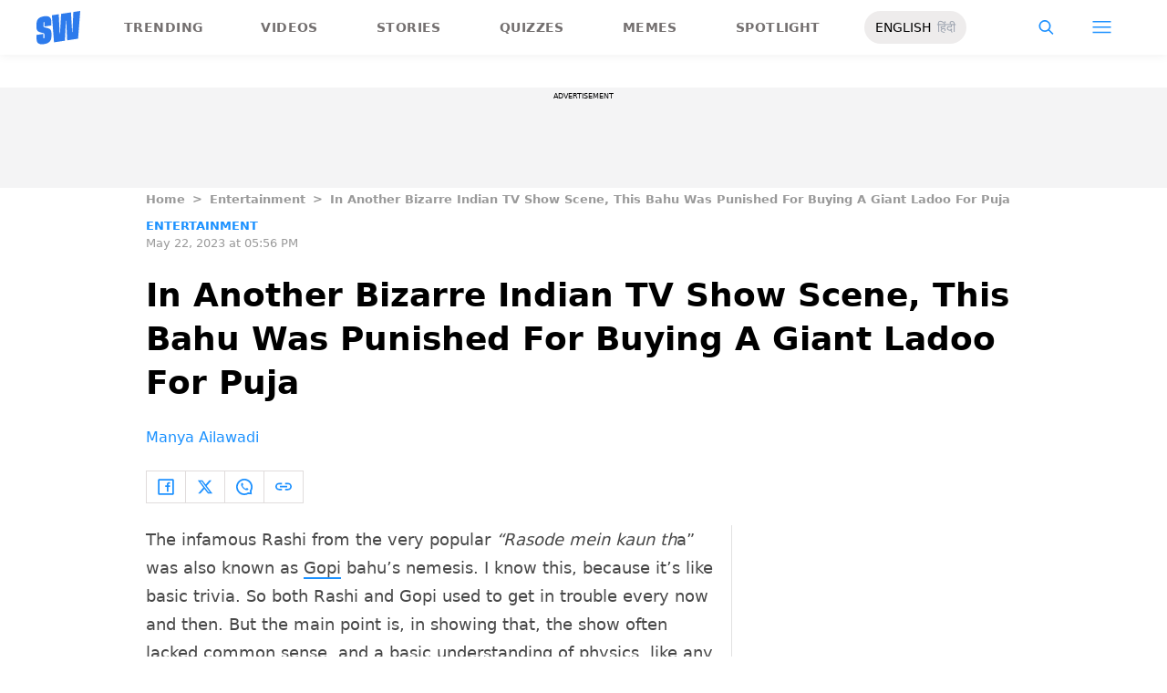

--- FILE ---
content_type: text/html; charset=utf-8
request_url: https://www.scoopwhoop.com/entertainment/indian-tv-show-funny-scene-rashi-saath-nibhaana-saathiya/
body_size: 68092
content:
<!DOCTYPE html><html lang="en" translate="no"><head><meta charSet="utf-8"/><meta name="viewport" content="width=device-width"/><link rel="icon" type="image/png" sizes="32x32" href="https://www.scoopwhoop.com/englishsw-icon.ico/"/><script type="application/ld+json">{"@context":"https://schema.org","@type":"BreadcrumbList","itemListElement":[{"@type":"ListItem","position":1,"name":"Home","item":"https://www.scoopwhoop.com"},{"@type":"ListItem","position":2,"name":"Entertainment","item":"https://www.scoopwhoop.com/category/entertainment/"},{"@type":"ListItem","position":3,"name":"In Another Bizarre Indian TV Show Scene, This Bahu Was Punished For Buying A Giant Ladoo For Puja","item":""}]}</script><script type="application/ld+json">{"@context":"http://schema.org","@type":"NewsArticle","mainEntityofPage":{"@type":"WebPage","@id":"https://www.scoopwhoop.com/entertainment/indian-tv-show-funny-scene-rashi-saath-nibhaana-saathiya/"},"headline":"In Another Bizarre Indian TV Show Scene, This Bahu Was Punished For Buying A Giant Ladoo For Puja","datePublished":"2023-05-22T17:56:06","dateModified":"2023-05-22T17:56:08","description":"The infamous Rashi from the very popular “Rasode mein kaun tha” was also known as Gopi bahu’s nemesis. I know this, because it’s like basic trivia. So both Rashi and Gopi used to get in [...]\n","image":{"@type":"ImageObject","url":"https://wp.scoopwhoop.com/wp-content/uploads/2023/05/27-3.png","width":1200,"height":667},"author":{"@type":"Person","name":"Manya Ailawadi","url":"https://www.scoopwhoop.com/author/manya-ailawadi"}}</script><link rel="amphtml" href="https://www.scoopwhoop.com/amp/entertainment/indian-tv-show-funny-scene-rashi-saath-nibhaana-saathiya/"/><title>In Another Bizarre Indian TV Show Scene, This Bahu Was Punished For Buying A Giant Ladoo For Puja - ScoopWhoop</title><meta name="description" content="The infamous Rashi from the very popular “Rasode mein kaun tha” was also known as Gopi bahu’s nemesis. I know this, because it’s like basic trivia. So both Rashi and Gopi used to get in [...]"/><meta property="article:published_time" content="2023-05-22T12:26:06"/><meta property="article:modified_time" content="2023-05-22T12:26:08"/><meta property="og:site_name" content="ScoopWhoop"/><meta property="og:title" content="In Another Bizarre Indian TV Show Scene, This Bahu Was Punished For Buying A Giant Ladoo For Puja - ScoopWhoop"/><meta property="og:url" content="https://www.scoopwhoop.com/entertainment/indian-tv-show-funny-scene-rashi-saath-nibhaana-saathiya/"/><meta property="og:description" content="The infamous Rashi from the very popular “Rasode mein kaun tha” was also known as Gopi bahu’s nemesis. I know this, because it’s like basic trivia. So both Rashi and Gopi used to get in [...]"/><meta property="og:image" content="https://wp.scoopwhoop.com/wp-content/uploads/2023/05/27-3.png"/><meta property="twitter:title" content="In Another Bizarre Indian TV Show Scene, This Bahu Was Punished For Buying A Giant Ladoo For Puja - ScoopWhoop"/><meta property="twitter:description" content="The infamous Rashi from the very popular “Rasode mein kaun tha” was also known as Gopi bahu’s nemesis. I know this, because it’s like basic trivia. So both Rashi and Gopi used to get in [...]"/><meta property="twitter:card" content="Summary"/><meta property="twitter:image" content="https://wp.scoopwhoop.com/wp-content/uploads/2023/05/27-3.png"/><meta property="twitter:url" content="https://www.scoopwhoop.com/entertainment/indian-tv-show-funny-scene-rashi-saath-nibhaana-saathiya/"/><link rel="canonical" href="https://www.scoopwhoop.com/entertainment/indian-tv-show-funny-scene-rashi-saath-nibhaana-saathiya/"/><meta name="robots" content=""/><meta property="og:image:url" content="https://wp.scoopwhoop.com/wp-content/uploads/2023/05/27-3.png"/><meta property="og:image:secure_url" content="https://wp.scoopwhoop.com/wp-content/uploads/2023/05/27-3.png"/><meta property="og:image:type" content="image/png"/><meta name="twitter:site" content="@ScoopWhoop"/><meta name="twitter:creator" content="@ScoopWhoop"/><meta name="twitter:domain" content="https://www.scoopwhoop.com"/><meta name="next-head-count" content="28"/><script src="https://jsc.mgid.com/site/1055324.js" async="" type="ca5c90e2055762d16995f597-text/javascript"></script><script async="" src="https://pagead2.googlesyndication.com/pagead/js/adsbygoogle.js?client=ca-pub-4341777985440300" crossorigin="anonymous" type="ca5c90e2055762d16995f597-text/javascript"></script><meta name="google-signin-client_id" content="286947471023-1gd3gh9mob8tslujirk4cbvgmg2eppr5.apps.googleusercontent.com"/><meta name="google-adsense-account" content="ca-pub-4341777985440300"/><meta name="sso_image" content="https://www.scoopwhoop.com/images/logo_bg.png"/><script async="" src="https://securepubads.g.doubleclick.net/tag/js/gpt.js" crossorigin="anonymous" type="ca5c90e2055762d16995f597-text/javascript"></script><script type="ca5c90e2055762d16995f597-text/javascript">
          window.googletag = window.googletag || {cmd: []};
          googletag.cmd.push(function() {
            googletag.pubads().enableSingleRequest();
            googletag.enableServices();
          });
        </script><meta property="fb:pages" content="110141895861579"/><meta name="google-site-verification" content="w-5K8RO4qUtBEZjM1qwB_3Waul01CrTH0UV_pZGN7mg"/><meta name="msvalidate.01" content="8677646C2CE716FE237A1E2DC9569AE8"/><meta name="theme-color" content="#ffec41"/><meta property="article:publisher" content="https://www.facebook.com/Scoopwhoop"/><script type="ca5c90e2055762d16995f597-text/javascript">
              var googletag = googletag || {};
              googletag.cmd = googletag.cmd || [];
              window.stpd = window.stpd || {que: []};
              window.dataLayer = window.dataLayer || [];
              window.ga = window.ga || function(){(ga.q=ga.q||[]).push(arguments)};ga.l=+new Date;
              function gtag(){dataLayer.push(arguments)};
              window._aaq = window._aaq || [];
              window.evars = {};
      
              (function() {
                if (typeof globalThis === 'object') return;
                Object.defineProperty(Object.prototype, '__magic__', {
                  get: function() {
                    return this;
                  },
                  configurable: true
                });
                __magic__.globalThis = __magic__; // lolwat
                delete Object.prototype.__magic__;
              }());
              window.requestIdleCallback = window.requestIdleCallback ||
                function (cb) {
                  return setTimeout(function () {
                    var start = Date.now();
                    cb({ 
                      didTimeout: false,
                      timeRemaining: function () {
                        return Math.max(0, 50 - (Date.now() - start));
                      }
                    });
                  }, 1);
                };
      
              window.cancelIdleCallback = window.cancelIdleCallback ||
                function (id) {
                  clearTimeout(id);
                };
              if (!Array.prototype["forEach"]) {
                Array.prototype.forEach = function (callback, thisArg) {
                  if (this == null) {
                    throw new TypeError("Array.prototype.forEach called on null or undefined");
                  }
                  var T, k;
                  var O = Object(this);
                  var len = O.length >>> 0;
                  if (typeof callback !== "function") {
                    throw new TypeError(callback + " is not a function");
                  }
                  if (arguments.length > 1) {
                    T = thisArg;
                  }
                  k = 0;
                  while (k < len) {
                    var kValue;
                    if (k in O) {
                      kValue = O[k];
                      callback.call(T, kValue, k, O);
                    }
                    k++;
                  }
                };
              }
              if(!NodeList.prototype.forEach) {
                NodeList.prototype.forEach = Array.prototype.forEach;
              }
      
      
              if (!Array.prototype.flat) {
                Object.defineProperty(Array.prototype, "flat", {
                  configurable: true,
                  value: function flat() {
                    var depth = isNaN(arguments[0]) ? 1 : Number(arguments[0]);
      
                    return depth
                      ? Array.prototype.reduce.call(
                          this,
                          function (acc, cur) {
                            if (Array.isArray(cur)) {
                              acc.push.apply(acc, flat.call(cur, depth - 1));
                            } else {
                              acc.push(cur);
                            }
      
                            return acc;
                          },
                          []
                        )
                      : Array.prototype.slice.call(this);
                  },
                  writable: true,
                });
              }
      
              if (!Array.prototype.flatMap) {
                Object.defineProperty(Array.prototype, "flatMap", {
                  configurable: true,
                  value: function flatMap() {
                    return Array.prototype.map.apply(this, arguments).flat();
                  },
                  writable: true,
                });
              }
      
              Promise.allSettled = function (promises) {
                return Promise.all(promises.map(function(p) {
                  return p.then(function(value){
                      return {
                        status: "fulfilled",
                        value,
                      };
                    }).catch(function(reason) {
                      return {
                        status: "rejected",
                        reason,
                      };
                    });
                }));
              };
        </script><script async="" src="https://pagead2.googlesyndication.com/pagead/js/adsbygoogle.js?client=ca-pub-4341777985440300" crossorigin="anonymous" type="ca5c90e2055762d16995f597-text/javascript"></script><script type="ca5c90e2055762d16995f597-text/javascript" defer="" src="https://sb.scorecardresearch.com/c2/31744522/cs.js"></script><script id="tag-manager-data-layer" type="ca5c90e2055762d16995f597-text/javascript">window.dataLayer = window.dataLayer || [];</script><link data-next-font="" rel="preconnect" href="/" crossorigin="anonymous"/><link rel="preload" href="/_next/static/css/d6a1daaf0eccb130.css" as="style"/><link rel="stylesheet" href="/_next/static/css/d6a1daaf0eccb130.css" data-n-g=""/><link rel="preload" href="/_next/static/css/7dd6aef63389018e.css" as="style"/><link rel="stylesheet" href="/_next/static/css/7dd6aef63389018e.css"/><noscript data-n-css=""></noscript><script defer="" nomodule="" src="/_next/static/chunks/polyfills-c67a75d1b6f99dc8.js" type="ca5c90e2055762d16995f597-text/javascript"></script><script defer="" src="/_next/static/chunks/199.a34f6a13e92e9ada.js" type="ca5c90e2055762d16995f597-text/javascript"></script><script defer="" src="/_next/static/chunks/147.518f2e215b57b29e.js" type="ca5c90e2055762d16995f597-text/javascript"></script><script defer="" src="/_next/static/chunks/26.90f1932ac1bb3e72.js" type="ca5c90e2055762d16995f597-text/javascript"></script><script src="/_next/static/chunks/webpack-0014f9f382a4e4bc.js" defer="" type="ca5c90e2055762d16995f597-text/javascript"></script><script src="/_next/static/chunks/framework-2c79e2a64abdb08b.js" defer="" type="ca5c90e2055762d16995f597-text/javascript"></script><script src="/_next/static/chunks/main-791800348e7f30cb.js" defer="" type="ca5c90e2055762d16995f597-text/javascript"></script><script src="/_next/static/chunks/pages/_app-0819daed81de5163.js" defer="" type="ca5c90e2055762d16995f597-text/javascript"></script><script src="/_next/static/chunks/33-2d38155507b45964.js" defer="" type="ca5c90e2055762d16995f597-text/javascript"></script><script src="/_next/static/chunks/483-bbbb2123da5bba10.js" defer="" type="ca5c90e2055762d16995f597-text/javascript"></script><script src="/_next/static/chunks/646-2ff4d698cbb88b5e.js" defer="" type="ca5c90e2055762d16995f597-text/javascript"></script><script src="/_next/static/chunks/pages/%5B...slug%5D-76003aebc102283a.js" defer="" type="ca5c90e2055762d16995f597-text/javascript"></script><script src="/_next/static/MLUehIVN2oZyNTwmrlf6G/_buildManifest.js" defer="" type="ca5c90e2055762d16995f597-text/javascript"></script><script src="/_next/static/MLUehIVN2oZyNTwmrlf6G/_ssgManifest.js" defer="" type="ca5c90e2055762d16995f597-text/javascript"></script><style id="__jsx-7ec6fdf2d9272603">.modal-close-icon.jsx-7ec6fdf2d9272603{position:absolute;width:15px;height:15px;-webkit-border-radius:50%;-moz-border-radius:50%;border-radius:50%;top:-19px;right:0;background-color:#fff;cursor:pointer}</style></head><body class="font-sans"><div id="__next"><div class="removeTransitions articleContainer overflow-x-hidden"><div class="relative h-24"><div class="sticky top-[35px]"><div class="sticky-header"><div class="stickynav-container"><div class="stickynav_left"><a href="/?ref=sticky_nav"><svg width="48" height="37" xmlns="http://www.w3.org/2000/svg"><g fill="#2D7BEC" fill-rule="nonzero"><path d="M48 0v.422c-.017.068-.045.134-.05.202-.146 1.864-.29 3.728-.433 5.592a15709.4 15709.4 0 00-.576 7.547c-.214 2.766-.43 5.531-.65 8.297l-.604 7.786c-.046.595-.055.585-.668.678-3.266.495-6.531.992-9.796 1.492-.502.076-1.004.146-1.535.224l-1.051-21.604-.326.062-1.109 21.927-11.94 1.82-2.353-29.71 7.566-1.15.992 21.61c.234.035.338-.03.35-.264.077-1.496.166-2.991.25-4.487l.39-6.864.471-8.16c.043-.739.089-1.478.134-2.23l10.79-1.645 1.264 21.588.326-.046.992-21.936L48 0zM16.268 15.937l-7.476 1.14v-.328-3.68c0-.12.006-.243-.011-.361-.034-.238-.103-.475-.392-.506-.286-.03-.537.08-.647.354a1.638 1.638 0 00-.108.585c-.01 1.096.01 2.192-.01 3.288-.013.677.288 1.162.896 1.407.503.203 1.046.327 1.581.436 1.191.242 2.35.571 3.484 1.013 1.44.56 2.242 1.624 2.605 3.049.117.458.18.928.187 1.4.022 1.578.036 3.158 0 4.735-.037 1.733-.45 3.364-1.568 4.758-1.023 1.277-2.394 2.045-3.933 2.542-1.838.594-3.73.896-5.665.778a7.701 7.701 0 01-1.943-.37c-1.75-.583-2.649-1.9-2.98-3.625A11.22 11.22 0 01.1 30.667C.074 29.3.091 27.932.092 26.565c0-.08.007-.159.012-.26l7.453-1.136v3.966c0 .12 0 .241.006.362.013.248.089.458.369.523.265.06.583-.082.679-.344.07-.193.103-.41.105-.616.01-1.086-.003-2.172.007-3.258.007-.646-.265-1.138-.87-1.355-.706-.252-1.438-.44-2.17-.612-1.012-.239-2.007-.516-2.965-.93-1.485-.639-2.232-1.813-2.56-3.307a3.306 3.306 0 01-.09-.687c-.013-2.209-.211-4.426.135-6.622.42-2.671 1.999-4.482 4.511-5.493 2.214-.891 4.528-1.265 6.92-1.058 2.528.22 4.167 1.772 4.5 4.278.103.773.116 1.562.129 2.344.02 1.185.005 2.37.005 3.577z"></path> </g></svg></a><ul class="stickynav_list"><li class=""><a href="/?ref=sticky_nav">Trending</a></li><li class=""><a href="/watch/?ref=sticky_nav">Videos</a></li><li class=""><a href="/read/?ref=sticky_nav">Stories</a></li><li class=""><a href="/play/?ref=sticky_nav">Quizzes</a></li><li class=""><a href="/laugh/?ref=sticky_nav">Memes</a></li><li class=""><a href="/spotlight/?ref=sticky_nav">Spotlight</a></li></ul><div class="langToggleAmpBtn bg-[#EEECEC] w-28 rounded-full text-sm px-3 py-2 flex justify-between items-center"><a class="text-black" href="/">ENGLISH</a><a class="text-gray-400" href="/category/hindi/">हिंदी</a></div></div><div><ul class="sticky-nav-icons items-center inline-flex"><li class="px-[5px] stickyNavSearchIcon"><button type="button" class="p-4"><img alt="search-icon" loading="lazy" width="17" height="16" decoding="async" data-nimg="1" style="color:transparent" src="/_next/static/media/searchIcon.6d872b76.svg"/></button><div class="fixed w-full h-full lg:w-screen lg:h-screen top-0 left-0 overflow-x-hidden bg-white transition-transform duration-300 ease-out z-[200]" style="transform:translateY(-100%);background:rgba(0, 0, 0, 0.6)"><div><div class="overlay_logo search_dropdown"><div class="flex justify-between max-w-[1100px] mx-auto"><div><svg width="70" height="52" fill="none"><path d="M70 0v.6c-.025.096-.065.191-.073.288-.213 2.65-.423 5.3-.632 7.95l-.84 10.73c-.312 3.934-.627 7.866-.947 11.798-.294 3.69-.588 7.38-.88 11.071-.069.846-.082.833-.975.964-4.763.704-9.525 1.41-14.287 2.121-.73.108-1.463.209-2.238.32l-1.533-30.719-.475.088-1.617 31.177-17.414 2.588-3.43-42.242 11.034-1.638 1.446 30.73c.342.048.493-.045.511-.378.112-2.126.242-4.253.365-6.379l.568-9.76c.228-3.868.457-7.735.687-11.602.063-1.05.13-2.101.195-3.173L55.2 2.197l1.844 30.695.476-.065 1.446-31.19L70 0z" fill="url(#smnav_linear)"></path><path d="M23.725 22.66l-10.903 1.62v-.465-5.232c0-.172.008-.345-.017-.514-.05-.339-.15-.675-.571-.72-.418-.043-.784.114-.944.503a2.28 2.28 0 0 0-.157.833c-.015 1.558.013 3.117-.015 4.674-.018.963.42 1.653 1.307 2.002.734.289 1.525.464 2.306.619 1.737.344 3.427.813 5.08 1.44 2.101.798 3.27 2.31 3.8 4.336.17.651.261 1.32.272 1.991.033 2.244.052 4.49.001 6.733-.056 2.463-.658 4.782-2.287 6.765-1.492 1.816-3.492 2.908-5.736 3.615-2.68.843-5.438 1.273-8.261 1.105a11.483 11.483 0 0 1-2.833-.526c-2.553-.83-3.864-2.702-4.348-5.154a15.573 15.573 0 0 1-.271-2.68c-.04-1.944-.014-3.89-.014-5.833 0-.113.01-.226.018-.37l10.869-1.616V41.426c0 .172 0 .343.009.515.019.353.129.651.537.743.386.087.85-.115.99-.488.103-.275.15-.583.153-.877.015-1.544-.004-3.088.011-4.632.01-.918-.386-1.618-1.27-1.926-1.028-.359-2.096-.627-3.162-.871-1.478-.34-2.928-.733-4.326-1.32C1.798 31.66.71 29.99.231 27.865c-.072-.32-.13-.65-.131-.976-.02-3.142-.308-6.294.196-9.417.613-3.798 2.915-6.373 6.58-7.81 3.228-1.267 6.602-1.799 10.09-1.504 3.687.312 6.078 2.519 6.563 6.082.15 1.1.168 2.22.188 3.333.03 1.685.008 3.37.008 5.086z" fill="url(#smnav1_linear)"></path><defs><linearGradient id="smnav_linear" x1="-6.087" y1="-13" x2="44.03" y2="51.538" gradientUnits="userSpaceOnUse"><stop stop-color="#FFEC41"></stop><stop offset="1" stop-color="#FFB341"></stop></linearGradient><linearGradient id="smnav1_linear" x1="-12.174" y1="6.5" x2="10.013" y2="52.931" gradientUnits="userSpaceOnUse"><stop stop-color="#FFEC41"></stop><stop offset="1" stop-color="#FFB341"></stop></linearGradient><linearGradient x1="-6.087" x2="45.71" y1="-13.352" y2="51.592" gradientUnits="userSpaceOnUse" id="profileDropdownGradient"><stop stop-color="#1B91FF"></stop><stop offset=".99" stop-color="#9F49E3"></stop></linearGradient></defs></svg></div><div class="flex-1 pl-[22px] pr-[100px]"><div class="flex"><form id="searchForm" method="GET" action="/" class="flex w-full items-center"><label for="search" class="flex-1"><input class="outline-0 bg-[#f8f7f7] border-[0.5px] border-solid border-[#e4e4e4] w-full rounded-[4px] p-[11px]" type="text" name="s" aria-label="search" id="searchInput"/></label><button type="submit" class="m1 cursor-pointer p-[10px]"><img alt="search-with-downarrow-icon" loading="lazy" width="36" height="41" decoding="async" data-nimg="1" style="color:transparent" src="/_next/static/media/searchWithDownArrow.03d1d626.svg"/></button></form></div></div><div class="menu_icon"><div class="m2"><button type="button"><img alt="close-icon" loading="lazy" width="17" height="16" decoding="async" data-nimg="1" style="color:transparent" src="/_next/static/media/closeIcon.dee50c4b.svg"/></button></div></div></div></div></div></div></li><li class="px-[5px] stickyNavHamIcon"><button type="button" class="p-4"><img alt="hamburger-icon" loading="lazy" width="21" height="14" decoding="async" data-nimg="1" style="color:transparent" src="/_next/static/media/hamburgerIcon.e3670b59.svg"/></button><div class="fixed w-full h-full lg:w-screen lg:h-screen top-0 left-0 overflow-x-hidden bg-white transition-transform duration-300 ease-out z-[200]" style="transform:translateY(-100%);background:linear-gradient(108.34deg,#ffb341 1.02%,#ff2272 99.43%)"><div class="overlay_logo "><div class="flex justify-between max-w-[1100px] mx-auto"><div><a class="cursor-pointer" href="/?ref=nav_top"><svg width="70" height="52" fill="none"><path d="M70 0v.6c-.025.096-.065.191-.073.288-.213 2.65-.423 5.3-.632 7.95l-.84 10.73c-.312 3.934-.627 7.866-.947 11.798-.294 3.69-.588 7.38-.88 11.071-.069.846-.082.833-.975.964-4.763.704-9.525 1.41-14.287 2.121-.73.108-1.463.209-2.238.32l-1.533-30.719-.475.088-1.617 31.177-17.414 2.588-3.43-42.242 11.034-1.638 1.446 30.73c.342.048.493-.045.511-.378.112-2.126.242-4.253.365-6.379l.568-9.76c.228-3.868.457-7.735.687-11.602.063-1.05.13-2.101.195-3.173L55.2 2.197l1.844 30.695.476-.065 1.446-31.19L70 0z" fill="url(#smnav_linear)"></path><path d="M23.725 22.66l-10.903 1.62v-.465-5.232c0-.172.008-.345-.017-.514-.05-.339-.15-.675-.571-.72-.418-.043-.784.114-.944.503a2.28 2.28 0 0 0-.157.833c-.015 1.558.013 3.117-.015 4.674-.018.963.42 1.653 1.307 2.002.734.289 1.525.464 2.306.619 1.737.344 3.427.813 5.08 1.44 2.101.798 3.27 2.31 3.8 4.336.17.651.261 1.32.272 1.991.033 2.244.052 4.49.001 6.733-.056 2.463-.658 4.782-2.287 6.765-1.492 1.816-3.492 2.908-5.736 3.615-2.68.843-5.438 1.273-8.261 1.105a11.483 11.483 0 0 1-2.833-.526c-2.553-.83-3.864-2.702-4.348-5.154a15.573 15.573 0 0 1-.271-2.68c-.04-1.944-.014-3.89-.014-5.833 0-.113.01-.226.018-.37l10.869-1.616V41.426c0 .172 0 .343.009.515.019.353.129.651.537.743.386.087.85-.115.99-.488.103-.275.15-.583.153-.877.015-1.544-.004-3.088.011-4.632.01-.918-.386-1.618-1.27-1.926-1.028-.359-2.096-.627-3.162-.871-1.478-.34-2.928-.733-4.326-1.32C1.798 31.66.71 29.99.231 27.865c-.072-.32-.13-.65-.131-.976-.02-3.142-.308-6.294.196-9.417.613-3.798 2.915-6.373 6.58-7.81 3.228-1.267 6.602-1.799 10.09-1.504 3.687.312 6.078 2.519 6.563 6.082.15 1.1.168 2.22.188 3.333.03 1.685.008 3.37.008 5.086z" fill="url(#smnav1_linear)"></path><defs><linearGradient id="smnav_linear" x1="-6.087" y1="-13" x2="44.03" y2="51.538" gradientUnits="userSpaceOnUse"><stop stop-color="#FFEC41"></stop><stop offset="1" stop-color="#FFB341"></stop></linearGradient><linearGradient id="smnav1_linear" x1="-12.174" y1="6.5" x2="10.013" y2="52.931" gradientUnits="userSpaceOnUse"><stop stop-color="#FFEC41"></stop><stop offset="1" stop-color="#FFB341"></stop></linearGradient><linearGradient x1="-6.087" x2="45.71" y1="-13.352" y2="51.592" gradientUnits="userSpaceOnUse" id="profileDropdownGradient"><stop stop-color="#1B91FF"></stop><stop offset=".99" stop-color="#9F49E3"></stop></linearGradient></defs></svg></a></div><div class="menu_icon"><div class="m1"><img alt="hamburger" loading="lazy" width="20" height="31" decoding="async" data-nimg="1" style="color:transparent" src="/_next/static/media/hamburgerWithDownArrow.42776837.svg"/></div><div class="m2"><button type="button"><img alt="close-icon" loading="lazy" width="17" height="16" decoding="async" data-nimg="1" style="color:transparent" src="/_next/static/media/closeIcon.dee50c4b.svg"/></button></div></div></div></div><div class="container"><div class="mb-8"><div class="pt-[30px]"><div class=" leading-tight  flex items-center  mb-[30px]"><span><img alt="userIcon" loading="lazy" width="18" height="16" decoding="async" data-nimg="1" style="color:transparent" src="/_next/static/media/userIcon.7e4a77f4.svg"/></span><button type="button" class="pl-3 text-white">Sign In</button></div><div class="flex "><div class="relative flex-1 w-1/2 pr-[34px]  after:w-[1px] after:h-[70%] after:top-[40px] after:absolute after:bg-white after:bottom-0 after:opacity-[0.5] after:right-0"><div class="flex items-center  mb-[14px]"><h2 class="tracking-[.41em] text-[13px] font-bold text-white mr-2">CATEGORIES</h2><span class="h-[1px] bg-white flex-1"></span></div><div class=" flex flex-wrap justify-between category_items"><div class="w-1/3"><a class="hover:scale-[1.05] transition-transform" role="presentation" href="/category/news/?ref=nav_links">Viral</a></div><div class="w-1/3"><a class="hover:scale-[1.05] transition-transform" role="presentation" href="/category/entertainment/?ref=nav_links">Entertainment</a></div><div class="w-1/3"><a class="hover:scale-[1.05] transition-transform" role="presentation" href="/category/humor/?ref=nav_links">Humor</a></div><div class="w-1/3"><a class="hover:scale-[1.05] transition-transform" role="presentation" href="/category/opinion/?ref=nav_links">Opinion</a></div><div class="w-1/3"><a class="hover:scale-[1.05] transition-transform" role="presentation" href="/category/food/?ref=nav_links">Food</a></div><div class="w-1/3"><a class="hover:scale-[1.05] transition-transform" role="presentation" href="/category/travel/?ref=nav_links">Travel</a></div><div class="w-1/3"><a class="hover:scale-[1.05] transition-transform" role="presentation" href="/category/women/?ref=nav_links">Women</a></div><div class="w-1/3"><a class="hover:scale-[1.05] transition-transform" role="presentation" href="/category/lgbt/?ref=nav_links">LGBTQIA</a></div><div class="w-1/3"><a class="hover:scale-[1.05] transition-transform" role="presentation" href="/category/animals/?ref=nav_links">Animals</a></div><div class="w-1/3"><a class="hover:scale-[1.05] transition-transform" role="presentation" href="/category/relationships/?ref=nav_links">Sex &amp; Relationships</a></div><div class="w-1/3"><a class="hover:scale-[1.05] transition-transform" role="presentation" href="/category/culture/?ref=nav_links">Culture</a></div><div class="w-1/3"><a class="hover:scale-[1.05] transition-transform" role="presentation" href="/category/sports/?ref=nav_links">Sports</a></div><div class="w-1/3"><a class="hover:scale-[1.05] transition-transform" role="presentation" href="/category/tech/?ref=nav_links">Tech</a></div><div class="w-1/3"><a class="hover:scale-[1.05] transition-transform" role="presentation" href="/category/men/?ref=nav_links">Men</a></div><div class="w-1/3"><a class="hover:scale-[1.05] transition-transform" role="presentation" href="/category/health/?ref=nav_links">Health</a></div><div class="w-1/3"><a class="hover:scale-[1.05] transition-transform" role="presentation" href="/category/bigg-boss/?ref=nav_links">Bigg Boss</a></div></div></div><div class="flex-1 w-1/2 pl-[34px]"><div class="flex items-center   mb-[14px]"><h2 class="tracking-[.41em] text-[13px] pr-4 font-bold text-white">OUR CHANNELS</h2><span class="h-[1px] bg-white flex-1"></span></div><div class="flex justify-evenly items-center h-[90%]"><a target="_blank" href="https://hindi.scoopwhoop.com/?ref=scoopwhoop&amp;utm_source=scoopwhoop&amp;utm_medium=desktop" rel="noreferrer"><div class="w-20 h-20 relative"><img alt="SW Hindi" loading="lazy" decoding="async" data-nimg="fill" class="object-cover" style="position:absolute;height:100%;width:100%;left:0;top:0;right:0;bottom:0;color:transparent" src="/_next/static/media/sw_hindi.40fd7a47.svg"/></div></a><a target="_blank" href="https://www.youtube.com/channel/UC7lmZqhJeTzeQQkqNvfmjqw" rel="noreferrer"><div class="w-20 h-20 relative"><img alt="OK Tested" loading="lazy" decoding="async" data-nimg="fill" class="object-cover" style="position:absolute;height:100%;width:100%;left:0;top:0;right:0;bottom:0;color:transparent" src="/_next/static/media/ok_tested.58dc2292.svg"/></div></a><a target="_blank" href="https://www.youtube.com/user/scoopwhoopvideos" rel="noreferrer"><div class="w-20 h-20 relative"><img alt="SW Sketches" loading="lazy" decoding="async" data-nimg="fill" class="object-cover" style="position:absolute;height:100%;width:100%;left:0;top:0;right:0;bottom:0;color:transparent" src="/_next/static/media/sw_ske.102ee47c.svg"/></div></a><a target="_blank" href="https://www.vagabomb.com/?ref=scoopwhoop&amp;utm_source=scoopwhoop&amp;utm_medium=desktop" rel="noreferrer"><div class="w-20 h-20 relative"><img alt="Vagabomb" loading="lazy" decoding="async" data-nimg="fill" class="object-cover" style="position:absolute;height:100%;width:100%;left:0;top:0;right:0;bottom:0;color:transparent" src="/_next/static/media/vb.676f3863.svg"/></div></a></div></div></div></div></div></div><div class="container"><a class="flex mt-4 hover:scale-105 transition-transform float-right text-xl leading-4 pr-2" href="/all_shows/?ref=nav_show"><div class="pr-2 text-white">View All</div><img alt="arrow-icon" loading="lazy" width="17" height="13" decoding="async" data-nimg="1" style="color:transparent" src="/_next/static/media/arrowIcon.ed096e20.svg"/></a></div><div class="container"><div class="flex justify-between flex-wrap w-[70%] tracking-[.235em]"><a class="w-[33%] mb-[10px] hover:scale-[1.05] transition-transform text-sm text-white" href="/about/?ref=nav_links">ABOUT US</a><a class="w-[33%] mb-[10px] hover:scale-[1.05] transition-transform text-sm text-white" href="/contact/?ref=nav_links">CONTACT US</a><a class="w-[33%] mb-[10px] hover:scale-[1.05] transition-transform text-sm text-white" href="/advertise/?ref=nav_links">ADVERTISE WITH US</a><a target="_blank" class="w-[33%] mb-[10px] hover:scale-[1.05] transition-transform text-sm text-white" href="https://recruiterflow.com/scoopwhoop/jobs">CAREERS</a><a class="w-[33%] mb-[10px] hover:scale-[1.05] transition-transform text-sm text-white" href="/privacy-policy/?ref=nav_links">PRIVACY POLICY</a><a class="w-[33%] mb-[10px] hover:scale-[1.05] transition-transform text-sm text-white" href="/terms-and-conditions/?ref=nav_links">TERMS AND CONDITIONS</a></div></div></div></li></ul></div></div><span style="transform:translateX(-100%)" class="absolute bg-[#ffec41] h-[3px] w-full bottom-0 "></span></div></div></div><div class="desktopHeaderWrapper relative z-20"></div><div class="pb-20 lg:pb-0"><div class="container"></div><div style="display:contents" class="relative google-ads-outer"><div class="jsx-7ec6fdf2d9272603 min-h-[110px] min-w-full bg-zinc-100 pt-1"><div style="font-size:8px" class="jsx-7ec6fdf2d9272603 uppercase text-center m-0 left-0 right-0 pb-1 ">ADVERTISEMENT</div><div id="article-detail-desktop-atf" class="jsx-7ec6fdf2d9272603 gpt-ads w-full mx-auto  justify-center flex"></div></div></div><div class="relative fix-sticky-sides"><div class="container"><div class="lg:px-0"><div class="px-4 lg:px-0"><ul class="contents my-4"><li class="contents text-[13px] leading-5 font-bold text-[#9a9a9a] capitalize"><a href="/?ref=page_article">Home</a></li><li class="contents text-[13px] leading-5 font-bold text-[#9a9a9a] capitalize"><span class="mr-2 ml-2">&gt;</span><a href="/category/entertainment/?ref=page_article">Entertainment</a></li><li class="contents text-[13px] leading-5 font-bold text-[#9a9a9a] capitalize"><span class="mr-2 ml-2">&gt;</span><span>In Another Bizarre Indian TV Show Scene, This Bahu Was Punished For Buying A Giant Ladoo For Puja</span></li></ul><div class=""><p class="article-tags"><a href="/category/entertainment/?ref=page_article">Entertainment</a></p><p class="article-published">May 22, 2023 at 05:56 PM</p></div><div class="article-title"><h1>In Another Bizarre Indian TV Show Scene, This Bahu Was Punished For Buying A Giant Ladoo For Puja</h1></div><div class="article-author"><a href="/author/manya-ailawadi/?ref=page_article">Manya Ailawadi</a></div><div class="my-6 flex"><div class="articleSocialBtns border-[1px] border-[#e0dcdc] border-r-0"><button type="button" class="fb py-2 px-3 inline-flex items-center border-r-[1px] border-r-[#e0dcdc] socialIconArticle"><img alt="fb-icon" loading="lazy" width="18" height="18" decoding="async" data-nimg="1" style="color:transparent" src="/_next/static/media/facebookIcon.dfe990f6.svg"/></button><button type="button" class="twitter py-2 px-3 inline-flex items-center border-r-[1px] border-r-[#e0dcdc] socialIconArticle"><img alt="twitter-icon" loading="lazy" width="18" height="18" decoding="async" data-nimg="1" style="color:transparent" src="/_next/static/media/twitterIcon.9835f97e.svg"/></button><button type="button" class="whatsapp py-2 px-3 inline-flex items-center border-r-[1px] border-r-[#e0dcdc] socialIconArticle"><img alt="whatsapp-icon" loading="lazy" width="18" height="18" decoding="async" data-nimg="1" style="color:transparent" src="/_next/static/media/whatsappIcon.ab795d41.svg"/></button><button type="button" class="clipboard py-2 px-3 inline-flex items-center border-r-[1px] border-r-[#e0dcdc] socialIconArticle"><img alt="clipboard-icon" loading="lazy" width="18" height="18" decoding="async" data-nimg="1" style="color:transparent" src="/_next/static/media/clipboardIcon.55a48cbe.svg"/></button></div></div></div><div class="flex"><div class="article-content w-full lg:w-[67%]  md:pr-4 md:border-[#e1e1e1]  lg:pr-4 lg:border-[#e1e1e1] md:border-r lg:border-r"><div id="articleBody" class="px-4 lg:px-0 article-body break-words "><p>The infamous Rashi from the very popular<em> “Rasode mein kaun th</em>a” was also known as <a rel="noreferrer noopener" target="_blank" href="https://www.scoopwhoop.com/entertainment/twitter-users-calls-out-wtf-scene-from-indian-daily-soap/">Gopi</a> bahu’s nemesis. I know this, because it’s like basic trivia. So both Rashi and Gopi used to get in trouble every now and then. But the main point is, in showing that, the show often lacked common sense, and a basic understanding of physics, like any other Indian TV show. And a viral scene is proof. </p><div id="v-scoopwhoop"></div><div class="relative mb-36">
<!-- -->



<figure class="wp-block-image size-large"><img loading="lazy" decoding="async" class="wp-image-650158" alt="Scene from an Indian TV show" src="https://wp.scoopwhoop.com/wp-content/uploads/2023/05/VideoScreenshot-AClearRecordonInstagramLaddoMadeForTheGreatKhaliVCStarPlussaathnibhanasaathiyasaathiyagiamanekgiamanekloversrucharuchahasabnis-000.png?w=576" height="1920" width="1080"/><figcaption class="wp-element-caption"><a rel="noreferrer noopener nofollow nofollow" target="_blank" href="https://www.instagram.com/reel/CsfK6i3Ka65/?igshid=MzRlODBiNWFlZA%3D%3D">Instagram</a></figcaption></figure>



<div id="prisim-ad"></div><p>Most of the show had Gopi bahu doing her “thing”, a lot of which was plotted by Rashi against her. But this scene shows Rashi in trouble, because well, <em>karma</em>. She basically orders <em>ladoo </em>for a <em>puja</em>, but somehow they deliver a giant <em>ladoo</em>. No one knows how, no one knows why, it just happens. </p>



<figure class="wp-block-image size-large"><img loading="lazy" decoding="async" class="wp-image-650160" alt="Gopi bahu &amp; Rashi" src="https://wp.scoopwhoop.com/wp-content/uploads/2023/05/VideoScreenshot-AClearRecordonInstagramLaddoMadeForTheGreatKhaliVCStarPlussaathnibhanasaathiyasaathiyagiamanekgiamanekloversrucharuchahasabnis-043.png?w=576" height="1920" width="1080"/><figcaption class="wp-element-caption"><a rel="noreferrer noopener nofollow nofollow" target="_blank" href="https://www.instagram.com/reel/CsfK6i3Ka65/?igshid=MzRlODBiNWFlZA%3D%3D">Instagram</a></figcaption></figure>



<p>Of course, this incident pisses Kokila, so she asks Gopi to make smaller <em>ladoos </em>from the giant. She also punishes Rashi to carry the giant <em>ladoo</em> for the entire time Gopi does that. Even schools aren’t as strict, but we know Kokila… </p>



<p><strong>And now the internet is convinced that Rashi skipped ‘units and measurements’ in school.</strong></p>



<figure class="wp-block-image size-full"><img loading="lazy" decoding="async" class="wp-image-650168" alt="Rashi carrying the giant ladoo" src="https://wp.scoopwhoop.com/wp-content/uploads/2023/05/r1.png" height="489" width="501"/></figure>



<figure class="wp-block-image size-full"><img loading="lazy" decoding="async" class="wp-image-650170" alt="Comments" src="https://wp.scoopwhoop.com/wp-content/uploads/2023/05/r2.png" height="450" width="501"/></figure>



<div style="display:contents" class="relative google-ads-outer"><div class="jsx-7ec6fdf2d9272603 min-h-[80px] min-w-full"><div style="font-size:8px" class="jsx-7ec6fdf2d9272603 uppercase text-center m-0 left-0 right-0 pb-1 ">ADVERTISEMENT</div><div id="article-detail-ad-17" class="jsx-7ec6fdf2d9272603 gpt-ads w-full mx-auto  flex justify-center"></div></div></div><div data-type="_mgwidget" data-widget-id="1865951"></div><script type="ca5c90e2055762d16995f597-text/javascript">(function(w,q){w[q]=w[q]||[];w[q].push(["_mgc.load"])})(window,"_mgq");</script><figure class="wp-block-image size-full"><img loading="lazy" decoding="async" class="wp-image-650171" alt="Comments" src="https://wp.scoopwhoop.com/wp-content/uploads/2023/05/r3.png" height="430" width="500"/><figcaption class="wp-element-caption"><a rel="noreferrer noopener nofollow nofollow" target="_blank" href="https://www.instagram.com/reel/CsfK6i3Ka65/?igshid=MzRlODBiNWFlZA%3D%3D">Instagram</a></figcaption></figure>



<div data-type="_mgwidget" data-widget-id="1865951"></div><script type="ca5c90e2055762d16995f597-text/javascript">(function(w,q){w[q]=w[q]||[];w[q].push(["_mgc.load"])})(window,"_mgq");</script><p><strong>Watch the scene here:</strong></p>



<figure class="wp-block-embed is-type-rich is-provider-instagram wp-block-embed-instagram"><div class="wp-block-embed__wrapper">
https://www.instagram.com/reel/CsfK6i3Ka65/?igshid=MzRlODBiNWFlZA%3D%3D
</div></figure>



<p>Petition to rename the show, “Adventures of Gopi &amp; Rashi.”</p>
</div></div><div class="px-4 lg:px-0"><a class="border-[#757575] border-solid border inline-block text-sm m-1 py-1 px-4 capitalize no-underline rounded-2xl text-[#484848] " href="/tag/daily-soaps/"><small>Daily soaps</small></a><a class="border-[#757575] border-solid border inline-block text-sm m-1 py-1 px-4 capitalize no-underline rounded-2xl text-[#484848] " href="/tag/tag-tv-show/"><small>TV Shows</small></a></div><div class="px-4 lg:px-0 my-6 flex"><div class="articleSocialBtns border-[1px] border-[#e0dcdc] border-r-0"><button type="button" class="fb py-2 px-3 inline-flex items-center border-r-[1px] border-r-[#e0dcdc] socialIconArticle"><img alt="fb-icon" loading="lazy" width="18" height="18" decoding="async" data-nimg="1" style="color:transparent" src="/_next/static/media/facebookIcon.dfe990f6.svg"/></button><button type="button" class="twitter py-2 px-3 inline-flex items-center border-r-[1px] border-r-[#e0dcdc] socialIconArticle"><img alt="twitter-icon" loading="lazy" width="18" height="18" decoding="async" data-nimg="1" style="color:transparent" src="/_next/static/media/twitterIcon.9835f97e.svg"/></button><button type="button" class="whatsapp py-2 px-3 inline-flex items-center border-r-[1px] border-r-[#e0dcdc] socialIconArticle"><img alt="whatsapp-icon" loading="lazy" width="18" height="18" decoding="async" data-nimg="1" style="color:transparent" src="/_next/static/media/whatsappIcon.ab795d41.svg"/></button><button type="button" class="clipboard py-2 px-3 inline-flex items-center border-r-[1px] border-r-[#e0dcdc] socialIconArticle"><img alt="clipboard-icon" loading="lazy" width="18" height="18" decoding="async" data-nimg="1" style="color:transparent" src="/_next/static/media/clipboardIcon.55a48cbe.svg"/></button></div></div><div style="display:contents" class="relative google-ads-outer"><div class="jsx-7ec6fdf2d9272603 min-h-[50px] py-4"><div id="article-detail-desktop-rhs-3" class="jsx-7ec6fdf2d9272603 gpt-ads w-full mx-auto   flex justify-center"></div></div></div><div class="px-4 lg:px-0"><div><div data-type="_mgwidget" data-widget-id="1647697"></div><div data-type="_mgwidget" data-widget-id="1865952"></div><script type="ca5c90e2055762d16995f597-text/javascript">(function(w,q){w[q]=w[q]||[];w[q].push(["_mgc.load"])})(window,"_mgq");</script><div class="flex items-center pb-4"><div class="bg-[#ffec41] h-px lg:w-[60%] flex-1 lg:hidden"></div><div class="text-[#1b91ff] font-bold text-base"><div class="lg:ml-0 mx-2 my-6 lg:text-xs text-base  lg:tracking-[.31em] lg:uppercase uppercase">Top picks for you</div></div><div class="bg-[#ffec41] h-px lg:w-[60%] flex-1"></div></div><div class="topPicksForYou  mb-5 lg:shadow-none shadow-[0_0_7px_rgba(0,0,0,0.15)]"><div class="flex flex-row-reverse lg:flex-row"><div class="imageWrapper"><div class="relative w-32 h-full lg:w-96 lg:max-w-[340px] "><a href="/entertainment/cringe-indian-reality-shows/?ref=article_ymal"><img alt="7 Cringe Indian Reality Shows That Were Peak ‘What Were They Thinking?’" loading="lazy" decoding="async" data-nimg="fill" class="object-cover" style="position:absolute;height:100%;width:100%;left:0;top:0;right:0;bottom:0;color:transparent" sizes="100vw" srcSet="/_next/image/?url=https%3A%2F%2Fwp.scoopwhoop.com%2Fwp-content%2Fuploads%2F2024%2F12%2F17153945%2FNew-Project-22-300x158.jpg&amp;w=640&amp;q=75 640w, /_next/image/?url=https%3A%2F%2Fwp.scoopwhoop.com%2Fwp-content%2Fuploads%2F2024%2F12%2F17153945%2FNew-Project-22-300x158.jpg&amp;w=750&amp;q=75 750w, /_next/image/?url=https%3A%2F%2Fwp.scoopwhoop.com%2Fwp-content%2Fuploads%2F2024%2F12%2F17153945%2FNew-Project-22-300x158.jpg&amp;w=828&amp;q=75 828w, /_next/image/?url=https%3A%2F%2Fwp.scoopwhoop.com%2Fwp-content%2Fuploads%2F2024%2F12%2F17153945%2FNew-Project-22-300x158.jpg&amp;w=1080&amp;q=75 1080w, /_next/image/?url=https%3A%2F%2Fwp.scoopwhoop.com%2Fwp-content%2Fuploads%2F2024%2F12%2F17153945%2FNew-Project-22-300x158.jpg&amp;w=1200&amp;q=75 1200w, /_next/image/?url=https%3A%2F%2Fwp.scoopwhoop.com%2Fwp-content%2Fuploads%2F2024%2F12%2F17153945%2FNew-Project-22-300x158.jpg&amp;w=1920&amp;q=75 1920w, /_next/image/?url=https%3A%2F%2Fwp.scoopwhoop.com%2Fwp-content%2Fuploads%2F2024%2F12%2F17153945%2FNew-Project-22-300x158.jpg&amp;w=2048&amp;q=75 2048w, /_next/image/?url=https%3A%2F%2Fwp.scoopwhoop.com%2Fwp-content%2Fuploads%2F2024%2F12%2F17153945%2FNew-Project-22-300x158.jpg&amp;w=3840&amp;q=75 3840w" src="/_next/image/?url=https%3A%2F%2Fwp.scoopwhoop.com%2Fwp-content%2Fuploads%2F2024%2F12%2F17153945%2FNew-Project-22-300x158.jpg&amp;w=3840&amp;q=75"/></a></div></div><div class="p-4 lg:leading-6 leading-3"><a class="category lg:text-[13px] text-[11px] font-bold uppercase " href="/category/entertainment/?ref=article_ymal">Entertainment</a><div><a class="title  text-[#484848] text-base lg:font-bold font-medium m-0 leading-5" href="/entertainment/cringe-indian-reality-shows/?ref=article_ymal">7 Cringe Indian Reality Shows That Were Peak ‘What Were They Thinking?’</a></div><a class="mt-2 block text-[#1b91ff] text-xs" href="/author/vidushi-gupta/?ref=article_ymal">Vidushi Gupta</a><span class="text-[#898989] text-[11px]">about 1 year ago<!-- --> | <!-- -->3 min read</span></div></div></div><div class="topPicksForYou  mb-5 lg:shadow-none shadow-[0_0_7px_rgba(0,0,0,0.15)]"><div class="flex flex-row-reverse lg:flex-row"><div class="imageWrapper"><div class="relative w-32 h-full lg:w-96 lg:max-w-[340px] "><a href="/entertainment/best-christmas-tv-shows/?ref=article_ymal"><img alt="40 Best Christmas TV Shows To Dive Into Holiday Magic And Festive Delights" loading="lazy" decoding="async" data-nimg="fill" class="object-cover" style="position:absolute;height:100%;width:100%;left:0;top:0;right:0;bottom:0;color:transparent" sizes="100vw" srcSet="/_next/image/?url=https%3A%2F%2Fwp.scoopwhoop.com%2Fwp-content%2Fuploads%2F2023%2F12%2Fipiccy_image-64.jpg&amp;w=640&amp;q=75 640w, /_next/image/?url=https%3A%2F%2Fwp.scoopwhoop.com%2Fwp-content%2Fuploads%2F2023%2F12%2Fipiccy_image-64.jpg&amp;w=750&amp;q=75 750w, /_next/image/?url=https%3A%2F%2Fwp.scoopwhoop.com%2Fwp-content%2Fuploads%2F2023%2F12%2Fipiccy_image-64.jpg&amp;w=828&amp;q=75 828w, /_next/image/?url=https%3A%2F%2Fwp.scoopwhoop.com%2Fwp-content%2Fuploads%2F2023%2F12%2Fipiccy_image-64.jpg&amp;w=1080&amp;q=75 1080w, /_next/image/?url=https%3A%2F%2Fwp.scoopwhoop.com%2Fwp-content%2Fuploads%2F2023%2F12%2Fipiccy_image-64.jpg&amp;w=1200&amp;q=75 1200w, /_next/image/?url=https%3A%2F%2Fwp.scoopwhoop.com%2Fwp-content%2Fuploads%2F2023%2F12%2Fipiccy_image-64.jpg&amp;w=1920&amp;q=75 1920w, /_next/image/?url=https%3A%2F%2Fwp.scoopwhoop.com%2Fwp-content%2Fuploads%2F2023%2F12%2Fipiccy_image-64.jpg&amp;w=2048&amp;q=75 2048w, /_next/image/?url=https%3A%2F%2Fwp.scoopwhoop.com%2Fwp-content%2Fuploads%2F2023%2F12%2Fipiccy_image-64.jpg&amp;w=3840&amp;q=75 3840w" src="/_next/image/?url=https%3A%2F%2Fwp.scoopwhoop.com%2Fwp-content%2Fuploads%2F2023%2F12%2Fipiccy_image-64.jpg&amp;w=3840&amp;q=75"/></a></div></div><div class="p-4 lg:leading-6 leading-3"><a class="category lg:text-[13px] text-[11px] font-bold uppercase " href="/category/entertainment/?ref=article_ymal">Entertainment</a><div><a class="title  text-[#484848] text-base lg:font-bold font-medium m-0 leading-5" href="/entertainment/best-christmas-tv-shows/?ref=article_ymal">40 Best Christmas TV Shows To Dive Into Holiday Magic And Festive Delights</a></div><a class="mt-2 block text-[#1b91ff] text-xs" href="/author/vidushi-gupta/?ref=article_ymal">Vidushi Gupta</a><span class="text-[#898989] text-[11px]">about 1 year ago<!-- --> | <!-- -->17 min read</span></div></div></div><div class="topPicksForYou  mb-5 lg:shadow-none shadow-[0_0_7px_rgba(0,0,0,0.15)]"><div class="flex flex-row-reverse lg:flex-row"><div class="imageWrapper"><div class="relative w-32 h-full lg:w-96 lg:max-w-[340px] "><a href="/entertainment/shows-like-stranger-things/?ref=article_ymal"><img alt="50 Shows Like Stranger Things That Will Unlock Parallel Universes For You" loading="lazy" decoding="async" data-nimg="fill" class="object-cover" style="position:absolute;height:100%;width:100%;left:0;top:0;right:0;bottom:0;color:transparent" sizes="100vw" srcSet="/_next/image/?url=https%3A%2F%2Fwp.scoopwhoop.com%2Fwp-content%2Fuploads%2F2024%2F05%2F06190503%2Fipiccy_image-9-300x158.jpg&amp;w=640&amp;q=75 640w, /_next/image/?url=https%3A%2F%2Fwp.scoopwhoop.com%2Fwp-content%2Fuploads%2F2024%2F05%2F06190503%2Fipiccy_image-9-300x158.jpg&amp;w=750&amp;q=75 750w, /_next/image/?url=https%3A%2F%2Fwp.scoopwhoop.com%2Fwp-content%2Fuploads%2F2024%2F05%2F06190503%2Fipiccy_image-9-300x158.jpg&amp;w=828&amp;q=75 828w, /_next/image/?url=https%3A%2F%2Fwp.scoopwhoop.com%2Fwp-content%2Fuploads%2F2024%2F05%2F06190503%2Fipiccy_image-9-300x158.jpg&amp;w=1080&amp;q=75 1080w, /_next/image/?url=https%3A%2F%2Fwp.scoopwhoop.com%2Fwp-content%2Fuploads%2F2024%2F05%2F06190503%2Fipiccy_image-9-300x158.jpg&amp;w=1200&amp;q=75 1200w, /_next/image/?url=https%3A%2F%2Fwp.scoopwhoop.com%2Fwp-content%2Fuploads%2F2024%2F05%2F06190503%2Fipiccy_image-9-300x158.jpg&amp;w=1920&amp;q=75 1920w, /_next/image/?url=https%3A%2F%2Fwp.scoopwhoop.com%2Fwp-content%2Fuploads%2F2024%2F05%2F06190503%2Fipiccy_image-9-300x158.jpg&amp;w=2048&amp;q=75 2048w, /_next/image/?url=https%3A%2F%2Fwp.scoopwhoop.com%2Fwp-content%2Fuploads%2F2024%2F05%2F06190503%2Fipiccy_image-9-300x158.jpg&amp;w=3840&amp;q=75 3840w" src="/_next/image/?url=https%3A%2F%2Fwp.scoopwhoop.com%2Fwp-content%2Fuploads%2F2024%2F05%2F06190503%2Fipiccy_image-9-300x158.jpg&amp;w=3840&amp;q=75"/></a></div></div><div class="p-4 lg:leading-6 leading-3"><a class="category lg:text-[13px] text-[11px] font-bold uppercase " href="/category/entertainment/?ref=article_ymal">Entertainment</a><div><a class="title  text-[#484848] text-base lg:font-bold font-medium m-0 leading-5" href="/entertainment/shows-like-stranger-things/?ref=article_ymal">50 Shows Like Stranger Things That Will Unlock Parallel Universes For You</a></div><a class="mt-2 block text-[#1b91ff] text-xs" href="/author/vidushi-gupta/?ref=article_ymal">Vidushi Gupta</a><span class="text-[#898989] text-[11px]">over 1 year ago<!-- --> | <!-- -->15 min read</span></div></div></div><div class="topPicksForYou  mb-5 lg:shadow-none shadow-[0_0_7px_rgba(0,0,0,0.15)]"><div class="flex flex-row-reverse lg:flex-row"><div class="imageWrapper"><div class="relative w-32 h-full lg:w-96 lg:max-w-[340px] "><a href="/entertainment/tv-shows-like-vampire-diaries/?ref=article_ymal"><img alt="30 TV Shows Like Vampire Diaries That Will Sink Their Fangs into You" loading="lazy" decoding="async" data-nimg="fill" class="object-cover" style="position:absolute;height:100%;width:100%;left:0;top:0;right:0;bottom:0;color:transparent" sizes="100vw" srcSet="/_next/image/?url=https%3A%2F%2Fwp.scoopwhoop.com%2Fwp-content%2Fuploads%2F2024%2F05%2F03185124%2Fipiccy_image-8-300x158.jpg&amp;w=640&amp;q=75 640w, /_next/image/?url=https%3A%2F%2Fwp.scoopwhoop.com%2Fwp-content%2Fuploads%2F2024%2F05%2F03185124%2Fipiccy_image-8-300x158.jpg&amp;w=750&amp;q=75 750w, /_next/image/?url=https%3A%2F%2Fwp.scoopwhoop.com%2Fwp-content%2Fuploads%2F2024%2F05%2F03185124%2Fipiccy_image-8-300x158.jpg&amp;w=828&amp;q=75 828w, /_next/image/?url=https%3A%2F%2Fwp.scoopwhoop.com%2Fwp-content%2Fuploads%2F2024%2F05%2F03185124%2Fipiccy_image-8-300x158.jpg&amp;w=1080&amp;q=75 1080w, /_next/image/?url=https%3A%2F%2Fwp.scoopwhoop.com%2Fwp-content%2Fuploads%2F2024%2F05%2F03185124%2Fipiccy_image-8-300x158.jpg&amp;w=1200&amp;q=75 1200w, /_next/image/?url=https%3A%2F%2Fwp.scoopwhoop.com%2Fwp-content%2Fuploads%2F2024%2F05%2F03185124%2Fipiccy_image-8-300x158.jpg&amp;w=1920&amp;q=75 1920w, /_next/image/?url=https%3A%2F%2Fwp.scoopwhoop.com%2Fwp-content%2Fuploads%2F2024%2F05%2F03185124%2Fipiccy_image-8-300x158.jpg&amp;w=2048&amp;q=75 2048w, /_next/image/?url=https%3A%2F%2Fwp.scoopwhoop.com%2Fwp-content%2Fuploads%2F2024%2F05%2F03185124%2Fipiccy_image-8-300x158.jpg&amp;w=3840&amp;q=75 3840w" src="/_next/image/?url=https%3A%2F%2Fwp.scoopwhoop.com%2Fwp-content%2Fuploads%2F2024%2F05%2F03185124%2Fipiccy_image-8-300x158.jpg&amp;w=3840&amp;q=75"/></a></div></div><div class="p-4 lg:leading-6 leading-3"><a class="category lg:text-[13px] text-[11px] font-bold uppercase " href="/category/entertainment/?ref=article_ymal">Entertainment</a><div><a class="title  text-[#484848] text-base lg:font-bold font-medium m-0 leading-5" href="/entertainment/tv-shows-like-vampire-diaries/?ref=article_ymal">30 TV Shows Like Vampire Diaries That Will Sink Their Fangs into You</a></div><a class="mt-2 block text-[#1b91ff] text-xs" href="/author/vidushi-gupta/?ref=article_ymal">Vidushi Gupta</a><span class="text-[#898989] text-[11px]">over 1 year ago<!-- --> | <!-- -->14 min read</span></div></div></div></div></div></div><div class="hidden lg:block lg:w-[33%]"><div class="md:pl-4 lg:pl-4 flex-1"><div style="display:contents" class="relative google-ads-outer"><div class="jsx-7ec6fdf2d9272603 min-h-[250px] py-4 "><div id="article-detail-desktop-rhs-2" class="jsx-7ec6fdf2d9272603 gpt-ads w-full mx-auto  flex justify-center"></div></div></div><div class="hidden md:block lg:block"><div class="flex items-center py-6"><p class="pr-3 text-[#1b91ff]  text-[13px] font-bold tracking-[.31em]">TRENDING</p><span class="footer-divider w-[60%]"></span></div><div class="text-center lg:text-left"></div></div><div class="followSW hidden md:block lg:block my-6"><div class="flex items-center"><p class="text-[#1b91ff] text-[13px] font-bold tracking-[.31em] uppercase">follow scoopwhoop</p><span class="h-px bg-[#ffec41] min-w-[40%]"></span></div><div class="mt-7"><ul class="w-full text-sm"><li class="pb-4 socialLink"><a class="flex items-center" target="_blank" href="https://www.facebook.com/Scoopwhoop/"><div class="iconText flex items-center justify-center text-center border-solid border-[1px] border-[#ffec41] w-6 h-6  rounded-full "><div class="icon transition-all duration-200 "><img alt="fb-icon" loading="lazy" width="11" height="11" decoding="async" data-nimg="1" style="color:transparent" src="/_next/static/media/facebookIcon.dfe990f6.svg"/></div></div><p class="w-52 text-left ml-2 py-2 text-[#1b91ff]  border-dashed border-b-[.5px] border-b-[#ccc] ">Facebook</p></a></li><li class="pb-4 socialLink"><a class="flex items-center" target="_blank" href="https://twitter.com/scoopwhoop"><div class="iconText flex items-center justify-center text-center border-solid border-[1px] border-[#ffec41] w-6 h-6  rounded-full "><div class="icon transition-all duration-200 "><img alt="fb-icon" loading="lazy" width="11" height="11" decoding="async" data-nimg="1" style="color:transparent" src="/_next/static/media/facebookIcon.dfe990f6.svg"/></div></div><p class="w-52 text-left ml-2 py-2 text-[#1b91ff]  border-dashed border-b-[.5px] border-b-[#ccc] ">Twitter</p></a></li><li class="pb-4 socialLink"><a class="flex items-center" target="_blank" href="https://www.youtube.com/user/scoopwhoopvideos"><div class="iconText flex items-center justify-center text-center border-solid border-[1px] border-[#ffec41] w-6 h-6  rounded-full "><div class="icon transition-all duration-200 "><img alt="fb-icon" loading="lazy" width="11" height="11" decoding="async" data-nimg="1" style="color:transparent" src="/_next/static/media/facebookIcon.dfe990f6.svg"/></div></div><p class="w-52 text-left ml-2 py-2 text-[#1b91ff]  border-dashed border-b-[.5px] border-b-[#ccc] ">Youtube</p></a></li></ul></div></div></div></div></div></div></div></div><div class="bg-black p-14 mb-15"><div class="container"><div class="freshHotTab"><div class="flex items-center  mb-9"><h1 class="text-[#1b91ff] text-[13px] font-bold tracking-[4px] mr-2 ">VIDEOS</h1><span class="footer-divider w-[60%]"></span></div><div class="mb-7"><div class="mb-2 lg:mb-[30px] lg:text-[22px] text-base  lg:text-[#e0dede] text-white font-bold "></div><div class="swiper"><div class="swiper-wrapper"><div class="swiper-slide"><div class="freshHotVideoSlide"><a class="lg:block hidden text-[#ffec41] text-[13px] font-bold tracking-[.41em] leading-5 mb-2 uppercase" href="/show/show_fashion/?ref=article_watch">Fashion</a><a class="videoLink relative mb-2 lg:mb-6 bg-[#f2efef] block  overflow-hidden lg:w-[384px] lg:h-[244px] w-[164px] h-24" href="/originals/models-vs-me-clothes-from-sarojini-nagar/?ref=article_watch"><img alt="Models Vs Me: Clothes From Sarojini Nagar" loading="lazy" decoding="async" data-nimg="fill" class="object-cover" style="position:absolute;height:100%;width:100%;left:0;top:0;right:0;bottom:0;color:transparent" src="https://wp.scoopwhoop.com/wp-content/uploads/2022/08/dbe17951-a7b0-4f96-a34e-13e4894ed8ee.jpg"/><div class="absolute m-auto lg:top-[40%] lg:left-[40%] top-[15%] left-[30%] lg:scale-[1] scale-[0.6]"><img alt="outline-play-icon" loading="lazy" width="70" height="70" decoding="async" data-nimg="1" style="color:transparent" src="/_next/static/media/outlinePlayIcon.17454b4c.svg"/></div></a><a class="text-white text-lg lg:text-[22px]" href="/originals/models-vs-me-clothes-from-sarojini-nagar/?ref=article_watch"><h4 class="font-normal title">Models Vs Me: Clothes From Sarojini Nagar</h4></a></div></div><div class="swiper-slide"><div class="freshHotVideoSlide"><a class="lg:block hidden text-[#ffec41] text-[13px] font-bold tracking-[.41em] leading-5 mb-2 uppercase" href="/show/broadies/?ref=article_watch">For The First Time</a><a class="videoLink relative mb-2 lg:mb-6 bg-[#f2efef] block  overflow-hidden lg:w-[384px] lg:h-[244px] w-[164px] h-24" href="/originals/women-guess-the-price-of-men-s-clothes/?ref=article_watch"><img alt="Women Guess The Price Of Men’s Clothes" loading="lazy" decoding="async" data-nimg="fill" class="object-cover" style="position:absolute;height:100%;width:100%;left:0;top:0;right:0;bottom:0;color:transparent" src="https://wp.scoopwhoop.com/wp-content/uploads/2022/08/63594460-8e52-4020-b539-1a755da5802d.jpg"/><div class="absolute m-auto lg:top-[40%] lg:left-[40%] top-[15%] left-[30%] lg:scale-[1] scale-[0.6]"><img alt="outline-play-icon" loading="lazy" width="70" height="70" decoding="async" data-nimg="1" style="color:transparent" src="/_next/static/media/outlinePlayIcon.17454b4c.svg"/></div></a><a class="text-white text-lg lg:text-[22px]" href="/originals/women-guess-the-price-of-men-s-clothes/?ref=article_watch"><h4 class="font-normal title">Women Guess The Price Of Men’s Clothes</h4></a></div></div><div class="swiper-slide"><div class="freshHotVideoSlide"><a class="lg:block hidden text-[#ffec41] text-[13px] font-bold tracking-[.41em] leading-5 mb-2 uppercase" href="/show/broadies/?ref=article_watch">For The First Time</a><a class="videoLink relative mb-2 lg:mb-6 bg-[#f2efef] block  overflow-hidden lg:w-[384px] lg:h-[244px] w-[164px] h-24" href="/originals/women-review-mens-intimate-products/?ref=article_watch"><img alt="Women Review Mens Intimate Products" loading="lazy" decoding="async" data-nimg="fill" class="object-cover" style="position:absolute;height:100%;width:100%;left:0;top:0;right:0;bottom:0;color:transparent" src="https://wp.scoopwhoop.com/wp-content/uploads/2022/08/cfcbb40d-d909-458a-ba6a-5a45351b568c.jpg"/><div class="absolute m-auto lg:top-[40%] lg:left-[40%] top-[15%] left-[30%] lg:scale-[1] scale-[0.6]"><img alt="outline-play-icon" loading="lazy" width="70" height="70" decoding="async" data-nimg="1" style="color:transparent" src="/_next/static/media/outlinePlayIcon.17454b4c.svg"/></div></a><a class="text-white text-lg lg:text-[22px]" href="/originals/women-review-mens-intimate-products/?ref=article_watch"><h4 class="font-normal title">Women Review Mens Intimate Products</h4></a></div></div><div class="swiper-slide"><div class="freshHotVideoSlide"><a class="lg:block hidden text-[#ffec41] text-[13px] font-bold tracking-[.41em] leading-5 mb-2 uppercase" href="/show/broadies/?ref=article_watch">For The First Time</a><a class="videoLink relative mb-2 lg:mb-6 bg-[#f2efef] block  overflow-hidden lg:w-[384px] lg:h-[244px] w-[164px] h-24" href="/originals/5000-at-amazon-vs-5000-at-flipkart/?ref=article_watch"><img alt="₹5000 At Amazon Vs ₹5000 At Flipkart" loading="lazy" decoding="async" data-nimg="fill" class="object-cover" style="position:absolute;height:100%;width:100%;left:0;top:0;right:0;bottom:0;color:transparent" src="https://wp.scoopwhoop.com/wp-content/uploads/2022/08/3b6141d1-29f9-429e-bde7-ddb958135f6d.jpg"/><div class="absolute m-auto lg:top-[40%] lg:left-[40%] top-[15%] left-[30%] lg:scale-[1] scale-[0.6]"><img alt="outline-play-icon" loading="lazy" width="70" height="70" decoding="async" data-nimg="1" style="color:transparent" src="/_next/static/media/outlinePlayIcon.17454b4c.svg"/></div></a><a class="text-white text-lg lg:text-[22px]" href="/originals/5000-at-amazon-vs-5000-at-flipkart/?ref=article_watch"><h4 class="font-normal title">₹5000 At Amazon Vs ₹5000 At Flipkart</h4></a></div></div><div class="swiper-slide"><div class="freshHotVideoSlide"><a class="lg:block hidden text-[#ffec41] text-[13px] font-bold tracking-[.41em] leading-5 mb-2 uppercase" href="/show/cook-off/?ref=article_watch">Cook-Off</a><a class="videoLink relative mb-2 lg:mb-6 bg-[#f2efef] block  overflow-hidden lg:w-[384px] lg:h-[244px] w-[164px] h-24" href="/originals/drunk-vs-sober-cook-off-chai-samosa/?ref=article_watch"><img alt="Drunk Vs Sober Cook Off: Chai &amp; Samosa" loading="lazy" decoding="async" data-nimg="fill" class="object-cover" style="position:absolute;height:100%;width:100%;left:0;top:0;right:0;bottom:0;color:transparent" src="https://wp.scoopwhoop.com/wp-content/uploads/2022/08/60b49e5e-541f-44c2-9a9a-76c53a180a21.jpg"/><div class="absolute m-auto lg:top-[40%] lg:left-[40%] top-[15%] left-[30%] lg:scale-[1] scale-[0.6]"><img alt="outline-play-icon" loading="lazy" width="70" height="70" decoding="async" data-nimg="1" style="color:transparent" src="/_next/static/media/outlinePlayIcon.17454b4c.svg"/></div></a><a class="text-white text-lg lg:text-[22px]" href="/originals/drunk-vs-sober-cook-off-chai-samosa/?ref=article_watch"><h4 class="font-normal title">Drunk Vs Sober Cook Off: Chai &amp; Samosa</h4></a></div></div><div class="swiper-slide"><div class="freshHotVideoSlide"><a class="lg:block hidden text-[#ffec41] text-[13px] font-bold tracking-[.41em] leading-5 mb-2 uppercase" href="/show/broadies/?ref=article_watch">For The First Time</a><a class="videoLink relative mb-2 lg:mb-6 bg-[#f2efef] block  overflow-hidden lg:w-[384px] lg:h-[244px] w-[164px] h-24" href="/originals/men-guess-the-price-of-women-s-dresses/?ref=article_watch"><img alt="Men Guess The Price Of Women’s Dresses" loading="lazy" decoding="async" data-nimg="fill" class="object-cover" style="position:absolute;height:100%;width:100%;left:0;top:0;right:0;bottom:0;color:transparent" src="https://wp.scoopwhoop.com/wp-content/uploads/2022/08/b14a7d0e-f47b-4b8f-96aa-9a83d596d7e5.jpg"/><div class="absolute m-auto lg:top-[40%] lg:left-[40%] top-[15%] left-[30%] lg:scale-[1] scale-[0.6]"><img alt="outline-play-icon" loading="lazy" width="70" height="70" decoding="async" data-nimg="1" style="color:transparent" src="/_next/static/media/outlinePlayIcon.17454b4c.svg"/></div></a><a class="text-white text-lg lg:text-[22px]" href="/originals/men-guess-the-price-of-women-s-dresses/?ref=article_watch"><h4 class="font-normal title">Men Guess The Price Of Women’s Dresses</h4></a></div></div><div class="swiper-slide"><div class="freshHotVideoSlide"><a class="lg:block hidden text-[#ffec41] text-[13px] font-bold tracking-[.41em] leading-5 mb-2 uppercase" href="/show/newchallenges/?ref=article_watch">Challenges</a><a class="videoLink relative mb-2 lg:mb-6 bg-[#f2efef] block  overflow-hidden lg:w-[384px] lg:h-[244px] w-[164px] h-24" href="/originals/adult-toy-or-innocent-item/?ref=article_watch"><img alt="Adult Toy Or Innocent Item?" loading="lazy" decoding="async" data-nimg="fill" class="object-cover" style="position:absolute;height:100%;width:100%;left:0;top:0;right:0;bottom:0;color:transparent" src="https://wp.scoopwhoop.com/wp-content/uploads/2022/08/9ee160fe-aaa3-4864-a478-c1a645c35ad9.jpg"/><div class="absolute m-auto lg:top-[40%] lg:left-[40%] top-[15%] left-[30%] lg:scale-[1] scale-[0.6]"><img alt="outline-play-icon" loading="lazy" width="70" height="70" decoding="async" data-nimg="1" style="color:transparent" src="/_next/static/media/outlinePlayIcon.17454b4c.svg"/></div></a><a class="text-white text-lg lg:text-[22px]" href="/originals/adult-toy-or-innocent-item/?ref=article_watch"><h4 class="font-normal title">Adult Toy Or Innocent Item?</h4></a></div></div><div class="swiper-slide"><div class="freshHotVideoSlide"><a class="lg:block hidden text-[#ffec41] text-[13px] font-bold tracking-[.41em] leading-5 mb-2 uppercase" href="/show/broadies/?ref=article_watch">For The First Time</a><a class="videoLink relative mb-2 lg:mb-6 bg-[#f2efef] block  overflow-hidden lg:w-[384px] lg:h-[244px] w-[164px] h-24" href="/originals/men-try-identifying-women-s-intimate-products-part-2/?ref=article_watch"><img alt="Men Try Identifying Women’s Intimate Products Part 2" loading="lazy" decoding="async" data-nimg="fill" class="object-cover" style="position:absolute;height:100%;width:100%;left:0;top:0;right:0;bottom:0;color:transparent" src="https://wp.scoopwhoop.com/wp-content/uploads/2022/08/b576d19c-c8b3-4926-a2dc-5ec404068a04.jpg"/><div class="absolute m-auto lg:top-[40%] lg:left-[40%] top-[15%] left-[30%] lg:scale-[1] scale-[0.6]"><img alt="outline-play-icon" loading="lazy" width="70" height="70" decoding="async" data-nimg="1" style="color:transparent" src="/_next/static/media/outlinePlayIcon.17454b4c.svg"/></div></a><a class="text-white text-lg lg:text-[22px]" href="/originals/men-try-identifying-women-s-intimate-products-part-2/?ref=article_watch"><h4 class="font-normal title">Men Try Identifying Women’s Intimate Products Part 2</h4></a></div></div><div class="swiper-slide"><div class="freshHotVideoSlide"><a class="lg:block hidden text-[#ffec41] text-[13px] font-bold tracking-[.41em] leading-5 mb-2 uppercase" href="/show/broadies/?ref=article_watch">For The First Time</a><a class="videoLink relative mb-2 lg:mb-6 bg-[#f2efef] block  overflow-hidden lg:w-[384px] lg:h-[244px] w-[164px] h-24" href="/originals/10-000-at-uniqlo-vs-10-000-at-marks-spencer/?ref=article_watch"><img alt="₹10,000 At Uniqlo VS ₹10,000 At Marks &amp; Spencer" loading="lazy" decoding="async" data-nimg="fill" class="object-cover" style="position:absolute;height:100%;width:100%;left:0;top:0;right:0;bottom:0;color:transparent" src="https://wp.scoopwhoop.com/wp-content/uploads/2022/08/438e9d0b-96b7-45f2-ac15-62330344fe1d.jpg"/><div class="absolute m-auto lg:top-[40%] lg:left-[40%] top-[15%] left-[30%] lg:scale-[1] scale-[0.6]"><img alt="outline-play-icon" loading="lazy" width="70" height="70" decoding="async" data-nimg="1" style="color:transparent" src="/_next/static/media/outlinePlayIcon.17454b4c.svg"/></div></a><a class="text-white text-lg lg:text-[22px]" href="/originals/10-000-at-uniqlo-vs-10-000-at-marks-spencer/?ref=article_watch"><h4 class="font-normal title">₹10,000 At Uniqlo VS ₹10,000 At Marks &amp; Spencer</h4></a></div></div><div class="swiper-slide"><div class="freshHotVideoSlide"><a class="lg:block hidden text-[#ffec41] text-[13px] font-bold tracking-[.41em] leading-5 mb-2 uppercase" href="/show/newchallenges/?ref=article_watch">Challenges</a><a class="videoLink relative mb-2 lg:mb-6 bg-[#f2efef] block  overflow-hidden lg:w-[384px] lg:h-[244px] w-[164px] h-24" href="/originals/can-we-cook-better-than-saransh-goila/?ref=article_watch"><img alt="Can We Cook Better Than Saransh Goila?" loading="lazy" decoding="async" data-nimg="fill" class="object-cover" style="position:absolute;height:100%;width:100%;left:0;top:0;right:0;bottom:0;color:transparent" src="https://wp.scoopwhoop.com/wp-content/uploads/2022/08/dbd091e7-0e9e-421a-9ae9-350b9fa12ed8.jpg"/><div class="absolute m-auto lg:top-[40%] lg:left-[40%] top-[15%] left-[30%] lg:scale-[1] scale-[0.6]"><img alt="outline-play-icon" loading="lazy" width="70" height="70" decoding="async" data-nimg="1" style="color:transparent" src="/_next/static/media/outlinePlayIcon.17454b4c.svg"/></div></a><a class="text-white text-lg lg:text-[22px]" href="/originals/can-we-cook-better-than-saransh-goila/?ref=article_watch"><h4 class="font-normal title">Can We Cook Better Than Saransh Goila?</h4></a></div></div></div><div class="swiper-button-prev"></div><div class="swiper-button-next"></div></div></div></div></div></div><div class="p-14 mb-15"><div class="container"><div class="freshHotTab"><div class="flex items-center  mb-9"><h1 class="text-[#1b91ff] font-bold tracking-[4px] text-[13px] mr-2 "><svg width="10" height="9" fill="none"><path fill="#1B91FF" fill-rule="evenodd" d="M5.5 8v-.535a3.5 3.5 0 0 0 2.39-1.491C9.249 5.787 10 4.61 10 3V1.5a1 1 0 0 0-1-1h-.634A1 1 0 0 0 7.5 0h-5a1 1 0 0 0-.866.5H1a1 1 0 0 0-1 1V3c0 1.611.752 2.787 2.11 2.974a3.5 3.5 0 0 0 2.39 1.49V8H4a1 1 0 0 0-1 1h4a1 1 0 0 0-1-1h-.5zM1 1.5h.5V4c0 .229.022.453.064.67C1.195 4.336 1 3.765 1 3V1.5zm7.5 0V4c0 .229-.022.453-.064.67C8.805 4.336 9 3.765 9 3V1.5h-.5zM2.5 4V1h5v3a2.5 2.5 0 0 1-5 0z" clip-rule="evenodd"></path></svg> <!-- -->QUIZZES</h1><span class="footer-divider w-[60%]"></span></div><div class="mb-7"><div class="mb-2 lg:mb-[30px] lg:text-[22px] text-base  lg:text-[#e0dede] text-white font-bold "></div><div class="swiper"><div class="swiper-wrapper"></div><div class="swiper-button-prev"></div><div class="swiper-button-next"></div></div></div></div></div></div></div><div id="fix-sticky" class="mx-auto w-full"><span></span></div><div class="w-full min-w-full footer-container  mx-auto relative  items-center "><div class="flex justify-center"><div class="footer-divider w-[40%] "></div></div><footer class="footer-container max-w-[1100px] mx-auto relative pt-[45px] pb-[28px] items-center grid grid-cols-4 gap-4 "><a class="footerLogo" href="/?ref=footer_logo"><div class="cursor-pointer footer-logo"><span class="flex justify-center mb-3"><svg width="61" height="46" fill="none" xmlns="http://www.w3.org/2000/svg"><path d="M1.395 46l-.407-5.385c-.143-1.855-.284-3.712-.425-5.57-.118-1.543-.233-3.087-.346-4.63L0 27.524v-.201l4.511-.72c.198 4.538.392 9.065.582 13.58.158.03.204-.036.212-.183.109-2.095.22-4.189.336-6.281.13-2.434.264-4.868.403-7.303a.398.398 0 0 1 .016-.063l6.446-1.031.755 13.556.194-.015c.194-4.598.388-9.184.593-13.788l4.525-.726c-.029.417-.056.819-.085 1.22-.093 1.247-.186 2.494-.277 3.74-.108 1.436-.214 2.872-.319 4.308l-.271 3.702a2528.23 2528.23 0 0 1-.315 4.253c-.042.572-.087 1.146-.12 1.718 0 .144-.056.19-.194.21-1.94.307-3.88.617-5.821.932l-1.164.18L9.38 31.05l-.194.02-.664 13.783-1.467.237-5.084.803c-.16.026-.32.066-.48.098l-.096.01zM61 29.242c-.049.402-.086.79-.148 1.178-.049.28-.114.556-.194.827-.308 1.076-1.084 1.634-2.057 1.973-.762.233-1.542.398-2.332.494l-.551.09v3.522l-4.657.745V19.168l1.219-.2c1.626-.262 3.254-.521 4.884-.78a5.94 5.94 0 0 1 2.134-.02c.295.048.571.177.801.373.23.197.405.453.507.743.196.552.313 1.13.347 1.716 0 .093.023.185.035.28.01 2.653.013 5.308.012 7.962zm-5.272.572c.118-.018.22-.028.322-.05a.429.429 0 0 0 .304-.16.458.458 0 0 0 .101-.337v-6.328-.2a.342.342 0 0 0-.108-.278.317.317 0 0 0-.28-.074c-.114 0-.227.034-.345.052l.006 7.375zM23.828 23.503V31.2l.656-.102v-7.7l4.647-.745V41.54l-4.641.742V35.14l-.654.102v7.149l-4.657.744V24.247l4.649-.744zM31.999 12.24V6.896c0-.652.106-1.3.314-1.915.388-1.12 1.164-1.858 2.164-2.378a8.58 8.58 0 0 1 2.91-.84 6.354 6.354 0 0 1 2.205.051c1.371.311 2.134 1.176 2.303 2.63.048.387.072.778.074 1.17v10.138a6.582 6.582 0 0 1-.332 2.196c-.412 1.174-1.242 1.934-2.311 2.426a8.418 8.418 0 0 1-4.595.747c-.813-.097-1.552-.388-2.072-1.104a3.599 3.599 0 0 1-.61-1.806c-.033-.332-.04-.667-.042-1.004v-4.983l-.008.016zm5.32-.845V6.382a1.788 1.788 0 0 0 0-.227c-.017-.148-.05-.293-.227-.323a.33.33 0 0 0-.24.048.35.35 0 0 0-.148.203 1.567 1.567 0 0 0-.044.401V16.52a1.454 1.454 0 0 0 0 .227c.02.148.052.293.235.315.08.012.16-.006.228-.05a.346.346 0 0 0 .142-.193c.033-.122.049-.247.047-.373.006-1.69.009-3.376.007-5.058v.008zM21.37 13.894V8.549a5.614 5.614 0 0 1 .418-2.177c.44-1.05 1.237-1.726 2.213-2.184a8.665 8.665 0 0 1 4.462-.792c.31.033.615.1.91.2 1.095.348 1.66 1.17 1.854 2.292.072.416.11.838.112 1.26.008 3.444.008 6.887 0 10.328.01.722-.1 1.44-.328 2.121-.374 1.084-1.12 1.806-2.088 2.328a8.399 8.399 0 0 1-3.032.873 6.29 6.29 0 0 1-2.15-.068c-1.359-.315-2.102-1.132-2.296-2.569a9.031 9.031 0 0 1-.078-1.168c-.01-1.7 0-3.4 0-5.097l.002-.002zm5.318-.821V8.056a1.82 1.82 0 0 0 0-.23c-.017-.148-.05-.29-.227-.32a.332.332 0 0 0-.241.049.353.353 0 0 0-.147.204 1.58 1.58 0 0 0-.043.401v10.035a1.788 1.788 0 0 0 0 .226c.022.149.056.291.237.311a.325.325 0 0 0 .24-.058.346.346 0 0 0 .134-.213c.033-.121.048-.247.045-.373.004-1.67.005-3.341.002-5.015zM40.428 30.284V25.17a6.499 6.499 0 0 1 .318-2.142c.388-1.122 1.164-1.86 2.16-2.382a8.524 8.524 0 0 1 2.91-.843 6.355 6.355 0 0 1 2.205.05c1.358.305 2.134 1.17 2.309 2.623.047.388.072.779.073 1.17v10.157c.015.747-.099 1.49-.335 2.196-.41 1.158-1.229 1.914-2.284 2.408a8.413 8.413 0 0 1-4.643.765c-.813-.099-1.553-.402-2.069-1.112a3.634 3.634 0 0 1-.6-1.764 9.995 9.995 0 0 1-.044-.966c-.003-1.681-.003-3.363 0-5.045zm4.657-.759v5.006a2.2 2.2 0 0 0 0 .226c.017.155.044.31.236.334a.33.33 0 0 0 .249-.058.352.352 0 0 0 .14-.22 1.62 1.62 0 0 0 .035-.375V24.43a1.75 1.75 0 0 0 0-.227c-.018-.148-.049-.293-.227-.323a.329.329 0 0 0-.241.046.349.349 0 0 0-.148.203c-.03.122-.045.247-.042.373 0 1.677.001 3.351.004 5.023h-.006zM29.8 31.98v-5.345a5.648 5.648 0 0 1 .418-2.177c.438-1.05 1.236-1.726 2.214-2.183a8.666 8.666 0 0 1 4.462-.803c.31.033.616.1.912.2 1.093.348 1.66 1.168 1.854 2.29.073.423.11.851.112 1.28.008 3.43.008 6.86 0 10.29.012.728-.099 1.452-.328 2.14-.374 1.085-1.12 1.816-2.086 2.33a8.4 8.4 0 0 1-3.033.872 6.292 6.292 0 0 1-2.15-.066c-1.358-.317-2.103-1.134-2.297-2.569a9.016 9.016 0 0 1-.08-1.168v-5.097l.002.006zm5.319-.841v-5.003a2.2 2.2 0 0 0 0-.227c-.02-.148-.05-.293-.227-.323a.33.33 0 0 0-.24.047.35.35 0 0 0-.148.202 1.58 1.58 0 0 0-.043.401v10.035a1.788 1.788 0 0 0 0 .226c.022.149.055.291.235.313a.328.328 0 0 0 .23-.049.348.348 0 0 0 .143-.191c.031-.122.046-.248.044-.374.004-1.688.006-3.374.006-5.057zM47.293 15.718v3.514l-4.657.745V1.084L44.314.81C45.793.574 47.27.335 48.748.104a5.98 5.98 0 0 1 2.113-.02c.304.05.588.184.823.388.235.205.412.472.51.772.192.534.301 1.095.324 1.664.031.568.04 1.136.041 1.704v6.067a9.23 9.23 0 0 1-.281 2.304c-.107.446-.316.86-.61 1.204a2.768 2.768 0 0 1-1.078.778 9.043 9.043 0 0 1-2.265.588l-1.032.165zm0-11.355v7.365c.105-.016.194-.026.297-.044a.435.435 0 0 0 .323-.16.467.467 0 0 0 .106-.356V4.937c0-.636-.086-.71-.69-.602a.21.21 0 0 0-.03.028h-.006zM.221 19.802l4.463-.714V21.786c0 .171.054.316.245.346a.355.355 0 0 0 .246-.052.376.376 0 0 0 .155-.205c.03-.11.046-.223.045-.337v-2.065a.84.84 0 0 0-.121-.518.794.794 0 0 0-.405-.331c-.416-.147-.84-.268-1.269-.363a10.316 10.316 0 0 1-1.791-.602C.899 17.257.456 16.515.26 15.576a2.3 2.3 0 0 1-.054-.432c0-1.387-.126-2.781.083-4.16C.545 9.288 1.506 8.15 3.025 7.52a8.608 8.608 0 0 1 4.09-.65C8.627 7 9.625 7.983 9.82 9.565c.053.502.08 1.006.078 1.511.012.727 0 1.453 0 2.208l-4.467.72V11.48a1.759 1.759 0 0 0 0-.227c-.02-.143-.06-.275-.221-.313a.354.354 0 0 0-.226.034.371.371 0 0 0-.162.166c-.046.123-.07.254-.07.386v2.047a.905.905 0 0 0 .13.553c.1.164.252.29.429.356.29.117.59.209.896.273a12.05 12.05 0 0 1 2.084.638c.862.353 1.341 1.023 1.553 1.918.07.302.106.61.11.92.014.965.02 1.932 0 2.9-.021 1.095-.262 2.127-.931 3.01a4.752 4.752 0 0 1-2.367 1.606 8.757 8.757 0 0 1-3.353.49 4.516 4.516 0 0 1-1.13-.214C1.087 25.67.528 24.833.324 23.72a7.368 7.368 0 0 1-.11-1.187c-.002-.899.007-1.802.007-2.731zM15.985 16.998l4.641-.744c0 .06.014.106.014.154v3.033a5.606 5.606 0 0 1-.448 2.245c-.454 1.032-1.254 1.692-2.218 2.16a8.62 8.62 0 0 1-2.93.769c-.647.079-1.301.055-1.94-.07-1.37-.29-2.158-1.143-2.362-2.58a6.963 6.963 0 0 1-.078-.98v-10.67c-.007-.753.135-1.5.418-2.195.442-1.058 1.243-1.736 2.229-2.194a8.665 8.665 0 0 1 4.444-.788c.31.032.615.1.911.2 1.093.348 1.66 1.168 1.855 2.29.07.392.106.788.111 1.186.016.98 0 1.959 0 2.938v.15l-4.647.74V9.775a1.723 1.723 0 0 0 0-.247c-.021-.137-.064-.265-.223-.283a.305.305 0 0 0-.216.032.322.322 0 0 0-.143.168 1.43 1.43 0 0 0-.076.424V19.97c-.001.094.005.189.018.283.02.132.075.246.22.264a.292.292 0 0 0 .199-.028.306.306 0 0 0 .137-.15c.053-.133.081-.276.082-.42v-2.69l.002-.232z" fill=""></path></svg></span><p class="text-xs text-center font-extrabold">ScoopWhoop Media Pvt. Ltd.</p></div></a><div><p class="text-center text-[14px] font-[700] mb-3 footer-follow-text">Follow Us</p><div class="flex justify-center items-center footerIcons"><a href="https://www.facebook.com/Scoopwhoop/" class="p-2 bg-[#f0f0f0] items-center flex hover:bg-[#3b5998] fbIcon"><img alt="fbfootericon" loading="lazy" width="18" height="18" decoding="async" data-nimg="1" style="color:transparent" src="/_next/static/media/facebookFooterIcon.433e4ffa.svg"/></a><a href="https://twitter.com/scoopwhoop" class="p-2 bg-[#f0f0f0] mx-2 items-center flex hover:bg-[#1da1f2] twiiterIcon"><img alt="twitterfooterIcon" loading="lazy" width="18" height="18" decoding="async" data-nimg="1" style="color:transparent" src="/_next/static/media/twitterFooterIcon.e8788e73.svg"/></a><a href="https://www.instagram.com/scoopwhoop/" class="p-2 bg-[#f0f0f0] items-center flex hover:bg-[#cd486b] instaIcon"><img alt="instaFooterIcon" loading="lazy" width="20" height="20" decoding="async" data-nimg="1" style="color:transparent" src="/_next/static/media/instaFooterIcon.11f83eb8.svg"/></a></div></div><div><ul class="text-center footer-text"><li><a class=" text-[14px] leading-[16px] text-center mb-[12px] font-[700] hover:text-[#3b5998] cursor-pointer" href="/about/?ref=footer_links">About Us</a></li><li><a class=" text-[14px] leading-[16px] text-center mb-[12px] font-[700] hover:text-[#3b5998] cursor-pointer" href="/contact/?ref=footer_links">Contact Us</a></li><li><a target="_blank" class=" text-[14px] leading-[16px] text-center mb-[12px] font-[700] hover:text-[#3b5998] cursor-pointer" href="https://recruiterflow.com/scoopwhoop/jobs">Careers</a></li></ul></div><div><ul class="text-center footer-text"><li><a class=" text-[14px] leading-[16px] text-center mb-[12px] font-[700] hover:text-[#3b5998] cursor-pointer" href="/advertise/?ref=footer_links">Advertise With Us</a></li><li><a class=" text-[14px] leading-[16px] text-center mb-[12px] font-[700] hover:text-[#3b5998] cursor-pointer" href="/privacy-policy/?ref=footer_links">Privacy Policy</a></li><li><a class=" text-[14px] leading-[16px] text-center mb-[12px] font-[700] hover:text-[#3b5998] cursor-pointer" href="/terms-and-conditions/?ref=footer_links">Terms And Conditions</a></li></ul></div></footer></div></div></div><script id="__NEXT_DATA__" type="application/json">{"props":{"pageProps":{"post":{"id":650131,"date":"2023-05-22T17:56:06","date_gmt":"2023-05-22T12:26:06","guid":{"rendered":"https://www.scoopwhoop.com/?p=650131/"},"modified":"2023-05-22T17:56:08","modified_gmt":"2023-05-22T12:26:08","slug":"indian-tv-show-funny-scene-rashi-saath-nibhaana-saathiya","status":"publish","type":"post","link":"https://www.scoopwhoop.com/entertainment/indian-tv-show-funny-scene-rashi-saath-nibhaana-saathiya/","title":{"rendered":"In Another Bizarre Indian TV Show Scene, This Bahu Was Punished For Buying A Giant Ladoo For Puja"},"content":{"rendered":"\n\u003cp\u003eThe infamous Rashi from the very popular\u003cem\u003e \u0026#8220;Rasode mein kaun th\u003c/em\u003ea\u0026#8221; was also known as \u003ca href=\"https://www.scoopwhoop.com/entertainment/twitter-users-calls-out-wtf-scene-from-indian-daily-soap/\" target=\"_blank\" rel=\"noreferrer noopener\"\u003eGopi\u003c/a\u003e bahu\u0026#8217;s nemesis. I know this, because it\u0026#8217;s like basic trivia. So both Rashi and Gopi used to get in trouble every now and then. But the main point is, in showing that, the show often lacked common sense, and a basic understanding of physics, like any other Indian TV show. And a viral scene is proof. \u003c/p\u003e\n\n\n\n\u003cfigure class=\"wp-block-image size-large\"\u003e\u003cimg loading=\"lazy\" decoding=\"async\" width=\"1080\" height=\"1920\" src=\"https://wp.scoopwhoop.com/wp-content/uploads/2023/05/VideoScreenshot-AClearRecordonInstagramLaddoMadeForTheGreatKhaliVCStarPlussaathnibhanasaathiyasaathiyagiamanekgiamanekloversrucharuchahasabnis-000.png?w=576\" alt=\"Scene from an Indian TV show\n\" class=\"wp-image-650158\"/\u003e\u003cfigcaption class=\"wp-element-caption\"\u003e\u003ca href=\"https://www.instagram.com/reel/CsfK6i3Ka65/?igshid=MzRlODBiNWFlZA%3D%3D\" target=\"_blank\" rel=\"noreferrer noopener nofollow\"\u003eInstagram\u003c/a\u003e\u003c/figcaption\u003e\u003c/figure\u003e\n\n\n\n\u003cp\u003eMost of the show had Gopi bahu doing her \u0026#8220;thing\u0026#8221;, a lot of which was plotted by Rashi against her. But this scene shows Rashi in trouble, because well, \u003cem\u003ekarma\u003c/em\u003e. She basically orders \u003cem\u003eladoo \u003c/em\u003efor a \u003cem\u003epuja\u003c/em\u003e, but somehow they deliver a giant \u003cem\u003eladoo\u003c/em\u003e. No one knows how, no one knows why, it just happens. \u003c/p\u003e\n\n\n\n\u003cfigure class=\"wp-block-image size-large\"\u003e\u003cimg loading=\"lazy\" decoding=\"async\" width=\"1080\" height=\"1920\" src=\"https://wp.scoopwhoop.com/wp-content/uploads/2023/05/VideoScreenshot-AClearRecordonInstagramLaddoMadeForTheGreatKhaliVCStarPlussaathnibhanasaathiyasaathiyagiamanekgiamanekloversrucharuchahasabnis-043.png?w=576\" alt=\"Gopi bahu \u0026amp; Rashi\" class=\"wp-image-650160\"/\u003e\u003cfigcaption class=\"wp-element-caption\"\u003e\u003ca href=\"https://www.instagram.com/reel/CsfK6i3Ka65/?igshid=MzRlODBiNWFlZA%3D%3D\" target=\"_blank\" rel=\"noreferrer noopener nofollow\"\u003eInstagram\u003c/a\u003e\u003c/figcaption\u003e\u003c/figure\u003e\n\n\n\n\u003cp\u003eOf course, this incident pisses Kokila, so she asks Gopi to make smaller \u003cem\u003eladoos \u003c/em\u003efrom the giant. She also punishes Rashi to carry the giant \u003cem\u003eladoo\u003c/em\u003e for the entire time Gopi does that. Even schools aren\u0026#8217;t as strict, but we know Kokila\u0026#8230; \u003c/p\u003e\n\n\n\n\u003cp\u003e\u003cstrong\u003eAnd now the internet is convinced that Rashi skipped \u0026#8216;units and measurements\u0026#8217; in school.\u003c/strong\u003e\u003c/p\u003e\n\n\n\n\u003cfigure class=\"wp-block-image size-full\"\u003e\u003cimg loading=\"lazy\" decoding=\"async\" width=\"501\" height=\"489\" src=\"https://wp.scoopwhoop.com/wp-content/uploads/2023/05/r1.png\" alt=\"Rashi carrying the giant ladoo\" class=\"wp-image-650168\"/\u003e\u003c/figure\u003e\n\n\n\n\u003cfigure class=\"wp-block-image size-full\"\u003e\u003cimg loading=\"lazy\" decoding=\"async\" width=\"501\" height=\"450\" src=\"https://wp.scoopwhoop.com/wp-content/uploads/2023/05/r2.png\" alt=\"Comments\" class=\"wp-image-650170\"/\u003e\u003c/figure\u003e\n\n\n\n\u003cfigure class=\"wp-block-image size-full\"\u003e\u003cimg loading=\"lazy\" decoding=\"async\" width=\"500\" height=\"430\" src=\"https://wp.scoopwhoop.com/wp-content/uploads/2023/05/r3.png\" alt=\"Comments\" class=\"wp-image-650171\"/\u003e\u003cfigcaption class=\"wp-element-caption\"\u003e\u003ca href=\"https://www.instagram.com/reel/CsfK6i3Ka65/?igshid=MzRlODBiNWFlZA%3D%3D\" target=\"_blank\" rel=\"noreferrer noopener nofollow\"\u003eInstagram\u003c/a\u003e\u003c/figcaption\u003e\u003c/figure\u003e\n\n\n\n\u003cp\u003e\u003cstrong\u003eWatch the scene here:\u003c/strong\u003e\u003c/p\u003e\n\n\n\n\u003cfigure class=\"wp-block-embed is-type-rich is-provider-instagram wp-block-embed-instagram\"\u003e\u003cdiv class=\"wp-block-embed__wrapper\"\u003e\nhttps://www.instagram.com/reel/CsfK6i3Ka65/?igshid=MzRlODBiNWFlZA%3D%3D\n\u003c/div\u003e\u003c/figure\u003e\n\n\n\n\u003cp\u003ePetition to rename the show, \u0026#8220;Adventures of Gopi \u0026amp; Rashi.\u0026#8221;\u003c/p\u003e\n","protected":false},"excerpt":{"rendered":"\u003cp\u003eThe infamous Rashi from the very popular \u0026#8220;Rasode mein kaun tha\u0026#8221; was also known as Gopi bahu\u0026#8217;s nemesis. I know this, because it\u0026#8217;s like basic trivia. So both Rashi and Gopi used to get in [\u0026hellip;]\u003c/p\u003e\n","protected":false},"author":1001,"featured_media":650496,"comment_status":"closed","ping_status":"closed","sticky":false,"template":"","format":"standard","meta":{"footnotes":""},"categories":[39],"tags":[3726,2153],"_post-options":[],"sw_profile":[],"sw_team":[],"sw_event":[],"coauthors":[],"class_list":["post-650131","post","type-post","status-publish","format-standard","has-post-thumbnail","hentry","category-entertainment","tag-daily-soaps","tag-tag-tv-show"],"g3_extended_data":{"featured_media":{"thumbnail":["https://wp.scoopwhoop.com/wp-content/uploads/2023/05/27-3.png"],"medium":["https://wp.scoopwhoop.com/wp-content/uploads/2023/05/27-3.png"],"medium_large":["https://wp.scoopwhoop.com/wp-content/uploads/2023/05/27-3.png"],"large":["https://wp.scoopwhoop.com/wp-content/uploads/2023/05/27-3.png"],"full":["https://wp.scoopwhoop.com/wp-content/uploads/2023/05/27-3.png"]},"terms":{"category":[{"name":"Entertainment","slug":"entertainment","link":"https://www.scoopwhoop.com/category/entertainment/"}],"post_tag":[{"name":"Daily soaps","slug":"daily-soaps","link":"https://www.scoopwhoop.com/tag/daily-soaps/"},{"name":"TV Shows","slug":"tag-tv-show","link":"https://www.scoopwhoop.com/tag/tag-tv-show/"}]},"authors":[{"slug":"manya-ailawadi","name":"Manya Ailawadi"}],"liveblog":false,"primary_category":{"id":39,"name":"Entertainment","slug":"entertainment","link":"https://www.scoopwhoop.com/category/entertainment/"}},"popxo_vertical_featured_image":"","g3_square_featured_image":"","quiz_details":null,"response_end_time":null,"carousel":null,"duration":null,"disable_ads":false,"seo_data":[{"tag":"title","attributes":{"property":"","name":"","content":"In Another Bizarre Indian TV Show Scene, This Bahu Was Punished For Buying A Giant Ladoo For Puja - ScoopWhoop"}},{"tag":"meta","attributes":{"property":"","name":"description","content":"The infamous Rashi from the very popular \u0026#8220;Rasode mein kaun tha\u0026#8221; was also known as Gopi bahu\u0026#8217;s nemesis. I know this, because it\u0026#8217;s like basic trivia. So both Rashi and Gopi used to get in [\u0026hellip;]"}},{"tag":"meta","attributes":{"property":"article:published_time","name":"","content":"2023-05-22T12:26:06"}},{"tag":"meta","attributes":{"property":"article:modified_time","name":"","content":"2023-05-22T12:26:08"}},{"tag":"meta","attributes":{"property":"og:site_name","name":"","content":"ScoopWhoop"}},{"tag":"meta","attributes":{"property":"og:title","name":"","content":"In Another Bizarre Indian TV Show Scene, This Bahu Was Punished For Buying A Giant Ladoo For Puja - ScoopWhoop"}},{"tag":"meta","attributes":{"property":"og:url","name":"","content":"https://www.scoopwhoop.com/entertainment/indian-tv-show-funny-scene-rashi-saath-nibhaana-saathiya/"}},{"tag":"meta","attributes":{"property":"og:description","name":"","content":"The infamous Rashi from the very popular \u0026#8220;Rasode mein kaun tha\u0026#8221; was also known as Gopi bahu\u0026#8217;s nemesis. I know this, because it\u0026#8217;s like basic trivia. So both Rashi and Gopi used to get in [\u0026hellip;]"}},{"tag":"meta","attributes":{"property":"og:image","name":"","content":"https://wp.scoopwhoop.com/wp-content/uploads/2023/05/27-3.png"}},{"tag":"meta","attributes":{"property":"twitter:title","name":"","content":"In Another Bizarre Indian TV Show Scene, This Bahu Was Punished For Buying A Giant Ladoo For Puja - ScoopWhoop"}},{"tag":"meta","attributes":{"property":"twitter:description","name":"","content":"The infamous Rashi from the very popular \u0026#8220;Rasode mein kaun tha\u0026#8221; was also known as Gopi bahu\u0026#8217;s nemesis. I know this, because it\u0026#8217;s like basic trivia. So both Rashi and Gopi used to get in [\u0026hellip;]"}},{"tag":"meta","attributes":{"property":"twitter:card","name":"","content":"Summary"}},{"tag":"meta","attributes":{"property":"twitter:image","name":"","content":"https://wp.scoopwhoop.com/wp-content/uploads/2023/05/27-3.png"}},{"tag":"meta","attributes":{"property":"twitter:url","name":"","content":"https://www.scoopwhoop.com/entertainment/indian-tv-show-funny-scene-rashi-saath-nibhaana-saathiya/"}},{"tag":"link","attributes":{"property":"","name":"","content":"","rel":"canonical","href":""}},{"tag":"meta","attributes":{"property":"","name":"robots","content":""}},{"tag":"meta","attributes":{"property":"og:image:url","content":"https://wp.scoopwhoop.com/wp-content/uploads/2023/05/27-3.png"}},{"tag":"meta","attributes":{"property":"og:image:secure_url","content":"https://wp.scoopwhoop.com/wp-content/uploads/2023/05/27-3.png"}},{"tag":"meta","attributes":{"property":"og:image:type","content":"image/png"}}],"meme_download_links":[],"read_time":2,"seo_tags":[{"tag":"title","content":"Indian TV Show: Bahu Was Punished For Buying A Giant Ladoo"},{"tag":"meta","attributes":{"name":"description","content":"In another scene from an Indian TV show, Gopi bahu\u0026#039;s nemesis, Rashi bought a giant ladoo. Of course, Kokila punished her and the internet is like, WTH?"}},{"tag":"meta","attributes":{"property":"og:site_name","content":"ScoopWhoop"}},{"tag":"meta","attributes":{"property":"og:type","content":"article"}},{"tag":"meta","attributes":{"property":"og:title","content":"In Another Bizarre Indian TV Show Scene, This Bahu Was Punished For Buying A Giant Ladoo For Puja"}},{"tag":"meta","attributes":{"property":"og:description","content":"In another scene from an Indian TV show, Gopi bahu\u0026#039;s nemesis, Rashi bought a giant ladoo. Of course, Kokila punished her and the internet is like, WTH?"}},{"tag":"meta","attributes":{"property":"og:url","content":"https://www.scoopwhoop.com/entertainment/indian-tv-show-funny-scene-rashi-saath-nibhaana-saathiya/"}},{"tag":"meta","attributes":{"property":"og:image","content":"https://wp.scoopwhoop.com/wp-content/uploads/2023/05/27-3.png"}},{"tag":"meta","attributes":{"property":"article:published_time","content":"2023-05-22T17:56:06"}},{"tag":"meta","attributes":{"property":"article:modified_time","content":"2023-05-22T17:56:08"}},{"tag":"meta","attributes":{"property":"twitter:title","content":"In Another Bizarre Indian TV Show Scene, This Bahu Was Punished For Buying A Giant Ladoo For Puja"}},{"tag":"meta","attributes":{"property":"twitter:description","content":"In another scene from an Indian TV show, Gopi bahu\u0026#039;s nemesis, Rashi bought a giant ladoo. Of course, Kokila punished her and the internet is like, WTH?"}},{"tag":"meta","attributes":{"property":"twitter:card","content":"summary"}},{"tag":"meta","attributes":{"property":"twitter:image","content":"https://wp.scoopwhoop.com/wp-content/uploads/2023/05/27-3.png"}},{"tag":"meta","attributes":{"property":"twitter:url","content":"https://www.scoopwhoop.com/entertainment/indian-tv-show-funny-scene-rashi-saath-nibhaana-saathiya/"}}],"nsfw_flag":false,"brand":null,"hide_on_homepage":false,"disable_amp":false,"do_not_show_reco":false,"primary_category":null,"_links":{"self":[{"href":"https://wp.scoopwhoop.com/wp-json/wp/v2/posts/650131","targetHints":{"allow":["GET"]}}],"collection":[{"href":"https://wp.scoopwhoop.com/wp-json/wp/v2/posts"}],"about":[{"href":"https://wp.scoopwhoop.com/wp-json/wp/v2/types/post"}],"author":[{"embeddable":true,"href":"https://wp.scoopwhoop.com/wp-json/wp/v2/users/1001"}],"replies":[{"embeddable":true,"href":"https://wp.scoopwhoop.com/wp-json/wp/v2/comments?post=650131"}],"version-history":[{"count":5,"href":"https://wp.scoopwhoop.com/wp-json/wp/v2/posts/650131/revisions"}],"predecessor-version":[{"id":650201,"href":"https://wp.scoopwhoop.com/wp-json/wp/v2/posts/650131/revisions/650201"}],"wp:featuredmedia":[{"embeddable":true,"href":"https://wp.scoopwhoop.com/wp-json/wp/v2/media/650496"}],"wp:attachment":[{"href":"https://wp.scoopwhoop.com/wp-json/wp/v2/media?parent=650131"}],"wp:term":[{"taxonomy":"category","embeddable":true,"href":"https://wp.scoopwhoop.com/wp-json/wp/v2/categories?post=650131"},{"taxonomy":"post_tag","embeddable":true,"href":"https://wp.scoopwhoop.com/wp-json/wp/v2/tags?post=650131"},{"taxonomy":"_post-options","embeddable":true,"href":"https://wp.scoopwhoop.com/wp-json/wp/v2/_post-options?post=650131"},{"taxonomy":"sw_profile","embeddable":true,"href":"https://wp.scoopwhoop.com/wp-json/wp/v2/sw_profile?post=650131"},{"taxonomy":"sw_team","embeddable":true,"href":"https://wp.scoopwhoop.com/wp-json/wp/v2/sw_team?post=650131"},{"taxonomy":"sw_event","embeddable":true,"href":"https://wp.scoopwhoop.com/wp-json/wp/v2/sw_event?post=650131"},{"taxonomy":"author","embeddable":true,"href":"https://wp.scoopwhoop.com/wp-json/wp/v2/coauthors?post=650131"}],"curies":[{"name":"wp","href":"https://api.w.org/{rel}","templated":true}]},"_embedded":{"author":[{"id":1001,"name":"Manya Ailawadi","url":"","description":"","link":"https://wp.scoopwhoop.com/author/manya-ailawadi/","slug":"manya-ailawadi","avatar_urls":{"24":"https://secure.gravatar.com/avatar/106260154a12d2b95df355df18db87915b90de7606013d42e798dc6892f13b2e?s=24\u0026d=mm\u0026r=g","48":"https://secure.gravatar.com/avatar/106260154a12d2b95df355df18db87915b90de7606013d42e798dc6892f13b2e?s=48\u0026d=mm\u0026r=g","96":"https://secure.gravatar.com/avatar/106260154a12d2b95df355df18db87915b90de7606013d42e798dc6892f13b2e?s=96\u0026d=mm\u0026r=g"},"_links":{"self":[{"href":"https://wp.scoopwhoop.com/wp-json/wp/v2/users/1001","targetHints":{"allow":["GET"]}}],"collection":[{"href":"https://wp.scoopwhoop.com/wp-json/wp/v2/users"}]}}],"wp:featuredmedia":[{"id":650496,"date":"2023-05-22T17:55:46","slug":"27-13","type":"attachment","title":{"rendered":"27"},"author":940,"featured_media":0,"caption":{"rendered":""},"alt_text":"","media_type":"image","mime_type":"image/png","media_details":{"width":1200,"height":630,"file":"2023/05/27-3.png","filesize":358931,"sizes":{"thumbnail":{"file":"2023/05/27-3.png","width":1200,"height":630,"filesize":358931,"mime_type":"image/png","source_url":"https://wp.scoopwhoop.com/wp-content/uploads/2023/05/27-3.png"},"medium":{"file":"2023/05/27-3.png","width":1200,"height":630,"filesize":358931,"mime_type":"image/png","source_url":"https://wp.scoopwhoop.com/wp-content/uploads/2023/05/27-3.png"},"medium_large":{"file":"2023/05/27-3.png","width":1200,"height":630,"filesize":358931,"mime_type":"image/png","source_url":"https://wp.scoopwhoop.com/wp-content/uploads/2023/05/27-3.png"},"large":{"file":"2023/05/27-3.png","width":1200,"height":630,"filesize":358931,"mime_type":"image/png","source_url":"https://wp.scoopwhoop.com/wp-content/uploads/2023/05/27-3.png"},"full":{"file":"2023/05/27-3.png","width":1200,"height":630,"filesize":358931,"mime_type":"image/png","source_url":"https://wp.scoopwhoop.com/wp-content/uploads/2023/05/27-3.png"}},"image_meta":{"aperture":"0","credit":"","camera":"","caption":"","created_timestamp":"0","copyright":"","focal_length":"0","iso":"0","shutter_speed":"0","title":"","orientation":"0","keywords":[]}},"source_url":"https://wp.scoopwhoop.com/wp-content/uploads/2023/05/27-3.png","_links":{"self":[{"href":"https://wp.scoopwhoop.com/wp-json/wp/v2/media/650496","targetHints":{"allow":["GET"]}}],"collection":[{"href":"https://wp.scoopwhoop.com/wp-json/wp/v2/media"}],"about":[{"href":"https://wp.scoopwhoop.com/wp-json/wp/v2/types/attachment"}],"author":[{"embeddable":true,"href":"https://wp.scoopwhoop.com/wp-json/wp/v2/users/940"}],"replies":[{"embeddable":true,"href":"https://wp.scoopwhoop.com/wp-json/wp/v2/comments?post=650496"}],"wp:attached-to":[{"embeddable":true,"post_type":"post","id":650131,"href":"https://wp.scoopwhoop.com/wp-json/wp/v2/posts/650131"}],"curies":[{"name":"wp","href":"https://api.w.org/{rel}","templated":true}]}}],"wp:term":[[{"id":39,"link":"https://www.scoopwhoop.com/category/entertainment/","name":"Entertainment","slug":"entertainment","taxonomy":"category","popxo_category_featured_image":"https://wp.scoopwhoop.com/wp-content/uploads/2022/06/13125809/stock-photo-micro-peacock-feather-hd-image-best-texture-background-colourful-indian-peacock-feather-1127238599.jpg","seo_data":[{"tag":"title","attributes":{"property":"","name":"","content":"Entertainment - Bollywood News, Hollywood News \u0026 Movie Reviews"}},{"tag":"meta","attributes":{"property":"","name":"description","content":"Get the Latest Entertainment News, Celebrity News \u0026amp; Latest Movie Reviews From the World of Bollywood \u0026amp; Hollywood. Also, read all the Latest Bollywood News \u0026amp; Web Series Reviews on ScoopWhoop."}},{"tag":"meta","attributes":{"property":"og:site_name","name":"","content":"ScoopWhoop"}},{"tag":"meta","attributes":{"property":"og:title","name":"","content":"Entertainment - ScoopWhoop"}},{"tag":"meta","attributes":{"property":"og:url","name":"","content":"https://www.scoopwhoop.com/category/entertainment/"}},{"tag":"meta","attributes":{"property":"og:description","name":"","content":"Get the Latest Entertainment News, Celebrity News \u0026amp; Latest Movie Reviews From the World of Bollywood \u0026amp; Hollywood. Also, read all the Latest Bollywood News \u0026amp; Web Series Reviews on ScoopWhoop."}},{"tag":"meta","attributes":{"property":"og:image","name":"","content":"https://wp.scoopwhoop.com/wp-content/uploads/2022/06/13125809/stock-photo-micro-peacock-feather-hd-image-best-texture-background-colourful-indian-peacock-feather-1127238599.jpg"}},{"tag":"meta","attributes":{"property":"twitter:title","name":"","content":"Entertainment - ScoopWhoop"}},{"tag":"meta","attributes":{"property":"twitter:description","name":"","content":"Get the Latest Entertainment News, Celebrity News \u0026amp; Latest Movie Reviews From the World of Bollywood \u0026amp; Hollywood. Also, read all the Latest Bollywood News \u0026amp; Web Series Reviews on ScoopWhoop."}},{"tag":"meta","attributes":{"property":"twitter:card","name":"","content":"Summary"}},{"tag":"meta","attributes":{"property":"twitter:image","name":"","content":"https://wp.scoopwhoop.com/wp-content/uploads/2022/06/13125809/stock-photo-micro-peacock-feather-hd-image-best-texture-background-colourful-indian-peacock-feather-1127238599.jpg"}},{"tag":"meta","attributes":{"property":"twitter:url","name":"","content":"https://www.scoopwhoop.com/category/entertainment/"}},{"tag":"link","attributes":{"property":"","name":"","content":"","rel":"canonical","href":""}},{"tag":"meta","attributes":{"property":"","name":"robots","content":""}}],"seo_tags":[{"tag":"title","content":"Entertainment - Bollywood News, Hollywood News \u0026amp; Movie Reviews"},{"tag":"meta","attributes":{"name":"description","content":""}},{"tag":"link","attributes":{"property":"canonical_url","content":""}}],"_links":{"self":[{"href":"https://wp.scoopwhoop.com/wp-json/wp/v2/categories/39","targetHints":{"allow":["GET"]}}],"collection":[{"href":"https://wp.scoopwhoop.com/wp-json/wp/v2/categories"}],"about":[{"href":"https://wp.scoopwhoop.com/wp-json/wp/v2/taxonomies/category"}],"wp:post_type":[{"href":"https://wp.scoopwhoop.com/wp-json/wp/v2/posts?categories=39"},{"href":"https://wp.scoopwhoop.com/wp-json/wp/v2/g3-quiz?categories=39"},{"href":"https://wp.scoopwhoop.com/wp-json/wp/v2/g3-video?categories=39"},{"href":"https://wp.scoopwhoop.com/wp-json/wp/v2/sw_meme_post?categories=39"}],"curies":[{"name":"wp","href":"https://api.w.org/{rel}","templated":true}]}}],[{"id":3726,"link":"https://www.scoopwhoop.com/tag/daily-soaps/","name":"Daily soaps","slug":"daily-soaps","taxonomy":"post_tag","popxo_tag_featured_image":"","seo_data":[{"tag":"title","attributes":{"property":"","name":"","content":"Daily soaps - ScoopWhoop"}},{"tag":"meta","attributes":{"property":"","name":"description","content":""}},{"tag":"meta","attributes":{"property":"og:site_name","name":"","content":"ScoopWhoop"}},{"tag":"meta","attributes":{"property":"og:title","name":"","content":"Daily soaps - ScoopWhoop"}},{"tag":"meta","attributes":{"property":"og:url","name":"","content":"https://www.scoopwhoop.com/tag/daily-soaps/"}},{"tag":"meta","attributes":{"property":"og:description","name":"","content":""}},{"tag":"meta","attributes":{"property":"og:image","name":"","content":""}},{"tag":"meta","attributes":{"property":"twitter:title","name":"","content":"Daily soaps - ScoopWhoop"}},{"tag":"meta","attributes":{"property":"twitter:description","name":"","content":""}},{"tag":"meta","attributes":{"property":"twitter:card","name":"","content":"Summary"}},{"tag":"meta","attributes":{"property":"twitter:image","name":"","content":""}},{"tag":"meta","attributes":{"property":"twitter:url","name":"","content":"https://www.scoopwhoop.com/tag/daily-soaps/"}},{"tag":"link","attributes":{"property":"","name":"","content":"","rel":"canonical","href":""}},{"tag":"meta","attributes":{"property":"","name":"robots","content":""}}],"seo_tags":[{"tag":"title","content":"Daily soaps"},{"tag":"meta","attributes":{"name":"description","content":""}},{"tag":"link","attributes":{"property":"canonical_url","content":""}}],"_links":{"self":[{"href":"https://wp.scoopwhoop.com/wp-json/wp/v2/tags/3726","targetHints":{"allow":["GET"]}}],"collection":[{"href":"https://wp.scoopwhoop.com/wp-json/wp/v2/tags"}],"about":[{"href":"https://wp.scoopwhoop.com/wp-json/wp/v2/taxonomies/post_tag"}],"wp:post_type":[{"href":"https://wp.scoopwhoop.com/wp-json/wp/v2/posts?tags=3726"},{"href":"https://wp.scoopwhoop.com/wp-json/wp/v2/g3-quiz?tags=3726"},{"href":"https://wp.scoopwhoop.com/wp-json/wp/v2/g3-video?tags=3726"},{"href":"https://wp.scoopwhoop.com/wp-json/wp/v2/sw_meme_post?tags=3726"}],"curies":[{"name":"wp","href":"https://api.w.org/{rel}","templated":true}]}},{"id":2153,"link":"https://www.scoopwhoop.com/tag/tag-tv-show/","name":"TV Shows","slug":"tag-tv-show","taxonomy":"post_tag","popxo_tag_featured_image":"","seo_data":[{"tag":"title","attributes":{"property":"","name":"","content":"TV Shows - ScoopWhoop"}},{"tag":"meta","attributes":{"property":"","name":"description","content":"Check the best TV Shows Videos"}},{"tag":"meta","attributes":{"property":"og:site_name","name":"","content":"ScoopWhoop"}},{"tag":"meta","attributes":{"property":"og:title","name":"","content":"TV Shows - ScoopWhoop"}},{"tag":"meta","attributes":{"property":"og:url","name":"","content":"https://www.scoopwhoop.com/tag/tag-tv-show/"}},{"tag":"meta","attributes":{"property":"og:description","name":"","content":"Check the best TV Shows Videos"}},{"tag":"meta","attributes":{"property":"og:image","name":"","content":""}},{"tag":"meta","attributes":{"property":"twitter:title","name":"","content":"TV Shows - ScoopWhoop"}},{"tag":"meta","attributes":{"property":"twitter:description","name":"","content":"Check the best TV Shows Videos"}},{"tag":"meta","attributes":{"property":"twitter:card","name":"","content":"Summary"}},{"tag":"meta","attributes":{"property":"twitter:image","name":"","content":""}},{"tag":"meta","attributes":{"property":"twitter:url","name":"","content":"https://www.scoopwhoop.com/tag/tag-tv-show/"}},{"tag":"link","attributes":{"property":"","name":"","content":"","rel":"canonical","href":""}},{"tag":"meta","attributes":{"property":"","name":"robots","content":""}}],"seo_tags":[{"tag":"title","content":"TV Shows"},{"tag":"meta","attributes":{"name":"description","content":""}},{"tag":"link","attributes":{"property":"canonical_url","content":""}}],"_links":{"self":[{"href":"https://wp.scoopwhoop.com/wp-json/wp/v2/tags/2153","targetHints":{"allow":["GET"]}}],"collection":[{"href":"https://wp.scoopwhoop.com/wp-json/wp/v2/tags"}],"about":[{"href":"https://wp.scoopwhoop.com/wp-json/wp/v2/taxonomies/post_tag"}],"wp:post_type":[{"href":"https://wp.scoopwhoop.com/wp-json/wp/v2/posts?tags=2153"},{"href":"https://wp.scoopwhoop.com/wp-json/wp/v2/g3-quiz?tags=2153"},{"href":"https://wp.scoopwhoop.com/wp-json/wp/v2/g3-video?tags=2153"},{"href":"https://wp.scoopwhoop.com/wp-json/wp/v2/sw_meme_post?tags=2153"}],"curies":[{"name":"wp","href":"https://api.w.org/{rel}","templated":true}]}}],[],[],[],[],[]]}},"isDesktop":true,"host":"https://www.scoopwhoop.com","slug":["entertainment","indian-tv-show-funny-scene-rashi-saath-nibhaana-saathiya"],"isHindi":false,"topPicksData":[{"id":728093,"date":"2024-12-25T08:48:00","date_gmt":"2024-12-25T03:18:00","guid":{"rendered":"https://www.scoopwhoop.com/?p=728093/"},"modified":"2024-12-18T10:51:00","modified_gmt":"2024-12-18T05:21:00","slug":"cringe-indian-reality-shows","status":"publish","type":"post","link":"https://www.scoopwhoop.com/entertainment/cringe-indian-reality-shows/","title":{"rendered":"7 Cringe Indian Reality Shows That Were Peak ‘What Were They Thinking?’"},"content":{"rendered":"\n\u003cp\u003eAh, Indian reality TV, where logic takes a backseat, and \u003cem\u003edrama\u003c/em\u003e becomes prime-time entertainment. We’ve seen things we can’t unsee, questioned our life choices, and yet, we continued watching. Whether it was borderline bizarre concepts, questionable ethics, or shows that just straight-up made us lose brain cells, these gems have kept us entertained while simultaneously making us say, “Are you serious right now?”\u003c/p\u003e\n\n\n\n\u003cp\u003e\u003cstrong\u003e\u003cem\u003eIf you think the Mika Singh swayamvar is the worst we’ve hit, spoiler alert—it’s not. Here’s a list of the most cringe, controversial, and absurd Indian reality TV shows that wouldn’t stand a chance in today’s time:\u003c/em\u003e\u003c/strong\u003e\u003c/p\u003e\n\n\n\n\u003ch3 class=\"wp-block-heading\"\u003e1. Maa Exchange\u003c/h3\u003e\n\n\n\n\u003cfigure class=\"wp-block-image size-full is-resized\"\u003e\u003cimg loading=\"lazy\" decoding=\"async\" width=\"320\" height=\"227\" src=\"https://wp.scoopwhoop.com/wp-content/uploads/2024/12/17153407/image-276.png\" alt=\"\" class=\"wp-image-728094\" style=\"width:499px;height:auto\" srcset=\"https://wp.scoopwhoop.com/wp-content/uploads/2024/12/17153407/image-276.png 320w, https://wp.scoopwhoop.com/wp-content/uploads/2024/12/17153407/image-276-300x213.png 300w\" sizes=\"auto, (max-width: 320px) 100vw, 320px\" /\u003e\u003cfigcaption class=\"wp-element-caption\"\u003eadgully.com\u003c/figcaption\u003e\u003c/figure\u003e\n\n\n\n\u003cp\u003eRemember when Indian TV tried to give us its version of \u003cem\u003eWife Swap\u003c/em\u003e? Maa Exchange had moms swap homes to experience a different lifestyle. Naturally, it was a recipe for drama, household clashes, awkward boundaries, and full-blown fights. Before she debuted in \u003cem\u003eJawaani Jaaneman\u003c/em\u003e, Alaya F starred on this show alongside her mom, Pooja Bedi. Talk about starting early on reality TV chaos.\u003c/p\u003e\n\n\n\n\u003ch3 class=\"wp-block-heading\"\u003e2. Pati Patni Aur Woh\u003c/h3\u003e\n\n\n\n\u003cfigure class=\"wp-block-image size-full\"\u003e\u003cimg loading=\"lazy\" decoding=\"async\" width=\"498\" height=\"708\" src=\"https://wp.scoopwhoop.com/wp-content/uploads/2024/12/17153435/image-277.png\" alt=\"\" class=\"wp-image-728095\" srcset=\"https://wp.scoopwhoop.com/wp-content/uploads/2024/12/17153435/image-277.png 498w, https://wp.scoopwhoop.com/wp-content/uploads/2024/12/17153435/image-277-211x300.png 211w\" sizes=\"auto, (max-width: 498px) 100vw, 498px\" /\u003e\u003cfigcaption class=\"wp-element-caption\"\u003eimdb\u003c/figcaption\u003e\u003c/figure\u003e\n\n\n\n\u003cp\u003eImagine celebrities playing parents to real kids (infants, toddlers, teenagers—you name it) \u003cem\u003efor entertainment\u003c/em\u003e. That’s Pati Patni Aur Woh in a nutshell. Rakhi Sawant caring for a baby with her fake swayamvar husband remains iconic for all the wrong reasons. Honestly, if this wasn’t enough reason for contraception awareness, I don’t know what is.\u003c/p\u003e\n\n\n\n\u003ch3 class=\"wp-block-heading\"\u003e3. Emotional Atyachar\u003c/h3\u003e\n\n\n\n\u003cfigure class=\"wp-block-image size-full\"\u003e\u003cimg loading=\"lazy\" decoding=\"async\" width=\"500\" height=\"281\" src=\"https://wp.scoopwhoop.com/wp-content/uploads/2024/12/17153524/image-278.png\" alt=\"\" class=\"wp-image-728096\" srcset=\"https://wp.scoopwhoop.com/wp-content/uploads/2024/12/17153524/image-278.png 500w, https://wp.scoopwhoop.com/wp-content/uploads/2024/12/17153524/image-278-300x169.png 300w\" sizes=\"auto, (max-width: 500px) 100vw, 500px\" /\u003e\u003cfigcaption class=\"wp-element-caption\"\u003eimdb\u003c/figcaption\u003e\u003c/figure\u003e\n\n\n\n\u003cp\u003eThis show gave us the viral “biggini shoot” meme, but its concept? Yikes. Contestants were tricked into situations where their loyalty was tested by undercover crew members, with hidden cameras filming every moment without consent. The result? Broken relationships and privacy tossed out of the window, all for prime-time voyeurism. We’re still wondering how this was ever okay.\u003c/p\u003e\n\n\n\n\u003ch3 class=\"wp-block-heading\"\u003e4. Superdude\u003c/h3\u003e\n\n\n\n\u003cfigure class=\"wp-block-image size-full\"\u003e\u003cimg loading=\"lazy\" decoding=\"async\" width=\"600\" height=\"400\" src=\"https://wp.scoopwhoop.com/wp-content/uploads/2024/12/17153548/image-279.png\" alt=\"\" class=\"wp-image-728097\" srcset=\"https://wp.scoopwhoop.com/wp-content/uploads/2024/12/17153548/image-279.png 600w, https://wp.scoopwhoop.com/wp-content/uploads/2024/12/17153548/image-279-300x200.png 300w\" sizes=\"auto, (max-width: 600px) 100vw, 600px\" /\u003e\u003cfigcaption class=\"wp-element-caption\"\u003etellychakkar\u003c/figcaption\u003e\u003c/figure\u003e\n\n\n\n\u003cp\u003eWho needs self-respect when you can learn to impress women from \u003cem\u003eAshmit Patel\u003c/em\u003e? Superdude claimed it would teach men how to be “every woman’s dream.” Spoiler: it was every feminist’s nightmare. The show was filled with cringe tasks where contestants tried to woo women with pickup lines and dramatic gestures. Peak \u003cem\u003ebrain rot\u003c/em\u003e content.\u003c/p\u003e\n\n\n\n\u003ch3 class=\"wp-block-heading\"\u003e5. Dadagiri\u003c/h3\u003e\n\n\n\n\u003cfigure class=\"wp-block-image size-full\"\u003e\u003cimg loading=\"lazy\" decoding=\"async\" width=\"400\" height=\"313\" src=\"https://wp.scoopwhoop.com/wp-content/uploads/2024/12/17153620/image-281.png\" alt=\"\" class=\"wp-image-728099\" srcset=\"https://wp.scoopwhoop.com/wp-content/uploads/2024/12/17153620/image-281.png 400w, https://wp.scoopwhoop.com/wp-content/uploads/2024/12/17153620/image-281-300x235.png 300w\" sizes=\"auto, (max-width: 400px) 100vw, 400px\" /\u003e\u003cfigcaption class=\"wp-element-caption\"\u003eimdb\u003c/figcaption\u003e\u003c/figure\u003e\n\n\n\n\u003cp\u003eGet bullied, win cash, yep, that’s the show. Dadagiri was unapologetically marketed as “the meanest show on TV,” and it delivered. Contestants faced insults, humiliation, and pure aggression from hosts. But its most iconic moment? The viral “How can she slap?” fight that lives rent-free in our heads to this day.\u003c/p\u003e\n\n\n\n\u003ch3 class=\"wp-block-heading\"\u003e6. Raaz Pichhle Janam Ka\u003c/h3\u003e\n\n\n\n\u003cfigure class=\"wp-block-image size-full\"\u003e\u003cimg loading=\"lazy\" decoding=\"async\" width=\"480\" height=\"360\" src=\"https://wp.scoopwhoop.com/wp-content/uploads/2024/12/17153644/image-282.png\" alt=\"\" class=\"wp-image-728100\" srcset=\"https://wp.scoopwhoop.com/wp-content/uploads/2024/12/17153644/image-282.png 480w, https://wp.scoopwhoop.com/wp-content/uploads/2024/12/17153644/image-282-300x225.png 300w\" sizes=\"auto, (max-width: 480px) 100vw, 480px\" /\u003e\u003cfigcaption class=\"wp-element-caption\"\u003eyoutube\u003c/figcaption\u003e\u003c/figure\u003e\n\n\n\n\u003cp\u003eHosted by Ravi Kishan, this show took \u003cem\u003ewild\u003c/em\u003e to a whole new level by exploring past-life regression. Celebs like Celina Jaitley saw themselves as soldiers in World War II, and Chunky Panday found betrayal as a ship captain. Were the stories real? Who knows. But blaming your breakup or bad career moves on your past life? 10/10 for creativity.\u003c/p\u003e\n\n\n\n\u003ch3 class=\"wp-block-heading\"\u003e7. Rakhi Ka Swayamvar\u003c/h3\u003e\n\n\n\n\u003cfigure class=\"wp-block-image size-full\"\u003e\u003cimg loading=\"lazy\" decoding=\"async\" width=\"480\" height=\"360\" src=\"https://wp.scoopwhoop.com/wp-content/uploads/2024/12/17153706/image-283.png\" alt=\"\" class=\"wp-image-728101\" srcset=\"https://wp.scoopwhoop.com/wp-content/uploads/2024/12/17153706/image-283.png 480w, https://wp.scoopwhoop.com/wp-content/uploads/2024/12/17153706/image-283-300x225.png 300w\" sizes=\"auto, (max-width: 480px) 100vw, 480px\" /\u003e\u003cfigcaption class=\"wp-element-caption\"\u003eyoutube\u003c/figcaption\u003e\u003c/figure\u003e\n\n\n\n\u003cp\u003eBecause why should weddings be private when they can be a reality show instead? Rakhi Sawant’s televised search for a groom in Rakhi Ka Swayamvar was equal parts dramatic and chaotic. Spoiler: she didn’t actually get married, but the show delivered \u003cem\u003epeak cringe entertainment\u003c/em\u003e and gave us more drama than the average saas-bahu serial.\u003c/p\u003e\n\n\n\n\u003cp\u003e\u003cstrong\u003e\u003cem\u003eWhile they might not fly in today’s world, they sure make for a hilarious trip down memory lane. What’s your favorite guilty-pleasure cringe show? Let us know!\u003c/em\u003e\u003c/strong\u003e\u003c/p\u003e\n\n\n\n\u003cp\u003e\u003c/p\u003e\n","protected":false},"excerpt":{"rendered":"\u003cp\u003eAh, Indian reality TV, where logic takes a backseat, and drama becomes prime-time entertainment. We’ve seen things we can’t unsee, questioned our life choices, and yet, we continued watching. Whether it was borderline bizarre concepts, [\u0026hellip;]\u003c/p\u003e\n","protected":false},"author":1393,"featured_media":728102,"comment_status":"closed","ping_status":"closed","sticky":false,"template":"","format":"standard","meta":{"footnotes":""},"categories":[39,41],"tags":[8280,8279,2153],"_post-options":[],"sw_profile":[],"sw_team":[],"sw_event":[],"coauthors":[7039],"class_list":["post-728093","post","type-post","status-publish","format-standard","has-post-thumbnail","hentry","category-entertainment","category-tv-shows","tag-dadagiri","tag-rakhi-ka-swayamvar","tag-tag-tv-show"],"g3_extended_data":{"featured_media":{"thumbnail":["https://wp.scoopwhoop.com/wp-content/uploads/2024/12/17153945/New-Project-22.jpg"],"medium":["https://wp.scoopwhoop.com/wp-content/uploads/2024/12/17153945/New-Project-22.jpg"],"medium_large":["https://wp.scoopwhoop.com/wp-content/uploads/2024/12/17153945/New-Project-22.jpg"],"large":["https://wp.scoopwhoop.com/wp-content/uploads/2024/12/17153945/New-Project-22.jpg"],"full":["https://wp.scoopwhoop.com/wp-content/uploads/2024/12/17153945/New-Project-22.jpg"]},"terms":{"category":[{"name":"Entertainment","slug":"entertainment","link":"https://www.scoopwhoop.com/category/entertainment/"},{"name":"TV Shows","slug":"tv-shows","link":"https://www.scoopwhoop.com/category/tv-shows/"}],"post_tag":[{"name":"dadagiri","slug":"dadagiri","link":"https://www.scoopwhoop.com/tag/dadagiri/"},{"name":"rakhi ka swayamvar","slug":"rakhi-ka-swayamvar","link":"https://www.scoopwhoop.com/tag/rakhi-ka-swayamvar/"},{"name":"TV Shows","slug":"tag-tv-show","link":"https://www.scoopwhoop.com/tag/tag-tv-show/"}]},"authors":[{"slug":"vidushi-gupta","name":"Vidushi Gupta"}],"liveblog":false,"primary_category":{"id":39,"name":"Entertainment","slug":"entertainment","link":"https://www.scoopwhoop.com/category/entertainment/"}},"popxo_vertical_featured_image":"","g3_square_featured_image":"","quiz_details":null,"response_end_time":null,"carousel":null,"duration":null,"disable_ads":false,"seo_data":[{"tag":"title","attributes":{"property":"","name":"","content":"7 Cringe Indian Reality Shows That Were Peak ‘What Were They Thinking?’ - ScoopWhoop"}},{"tag":"meta","attributes":{"property":"","name":"description","content":"Ah, Indian reality TV, where logic takes a backseat, and drama becomes prime-time entertainment. We’ve seen things we can’t unsee, questioned our life choices, and yet, we continued watching. Whether it was borderline bizarre concepts, [\u0026hellip;]"}},{"tag":"meta","attributes":{"property":"article:published_time","name":"","content":"2024-12-25T03:18:00"}},{"tag":"meta","attributes":{"property":"article:modified_time","name":"","content":"2024-12-18T05:21:00"}},{"tag":"meta","attributes":{"property":"og:site_name","name":"","content":"ScoopWhoop"}},{"tag":"meta","attributes":{"property":"og:title","name":"","content":"7 Cringe-Worthy Indian Reality Shows That Were Peak ‘What Were They Thinking?’"}},{"tag":"meta","attributes":{"property":"og:url","name":"","content":"https://www.scoopwhoop.com/entertainment/cringe-indian-reality-shows/"}},{"tag":"meta","attributes":{"property":"og:description","name":"","content":"Here’s a list of the most cringe, controversial, and absurd Indian reality TV shows that wouldn’t stand a chance in today’s time."}},{"tag":"meta","attributes":{"property":"og:image","name":"","content":"https://wp.scoopwhoop.com/wp-content/uploads/2024/12/17153945/New-Project-22.jpg"}},{"tag":"meta","attributes":{"property":"twitter:title","name":"","content":"7 Cringe-Worthy Indian Reality Shows That Were Peak ‘What Were They Thinking?’"}},{"tag":"meta","attributes":{"property":"twitter:description","name":"","content":"Here’s a list of the most cringe, controversial, and absurd Indian reality TV shows that wouldn’t stand a chance in today’s time."}},{"tag":"meta","attributes":{"property":"twitter:card","name":"","content":"Summary"}},{"tag":"meta","attributes":{"property":"twitter:image","name":"","content":"https://wp.scoopwhoop.com/wp-content/uploads/2024/12/17153945/New-Project-22.jpg"}},{"tag":"meta","attributes":{"property":"twitter:url","name":"","content":"https://www.scoopwhoop.com/entertainment/cringe-indian-reality-shows/"}},{"tag":"link","attributes":{"property":"","name":"","content":"","rel":"canonical","href":""}},{"tag":"meta","attributes":{"property":"","name":"robots","content":""}}],"meme_download_links":[],"read_time":3,"seo_tags":[],"nsfw_flag":false,"brand":null,"hide_on_homepage":false,"disable_amp":false,"do_not_show_reco":false,"primary_category":{"name":"Entertainment","slug":"entertainment"},"_links":{"self":[{"href":"https://wp.scoopwhoop.com/wp-json/wp/v2/posts/728093","targetHints":{"allow":["GET"]}}],"collection":[{"href":"https://wp.scoopwhoop.com/wp-json/wp/v2/posts"}],"about":[{"href":"https://wp.scoopwhoop.com/wp-json/wp/v2/types/post"}],"author":[{"embeddable":true,"href":"https://wp.scoopwhoop.com/wp-json/wp/v2/users/1393"}],"replies":[{"embeddable":true,"href":"https://wp.scoopwhoop.com/wp-json/wp/v2/comments?post=728093"}],"version-history":[{"count":2,"href":"https://wp.scoopwhoop.com/wp-json/wp/v2/posts/728093/revisions"}],"predecessor-version":[{"id":728133,"href":"https://wp.scoopwhoop.com/wp-json/wp/v2/posts/728093/revisions/728133"}],"wp:featuredmedia":[{"embeddable":true,"href":"https://wp.scoopwhoop.com/wp-json/wp/v2/media/728102"}],"wp:attachment":[{"href":"https://wp.scoopwhoop.com/wp-json/wp/v2/media?parent=728093"}],"wp:term":[{"taxonomy":"category","embeddable":true,"href":"https://wp.scoopwhoop.com/wp-json/wp/v2/categories?post=728093"},{"taxonomy":"post_tag","embeddable":true,"href":"https://wp.scoopwhoop.com/wp-json/wp/v2/tags?post=728093"},{"taxonomy":"_post-options","embeddable":true,"href":"https://wp.scoopwhoop.com/wp-json/wp/v2/_post-options?post=728093"},{"taxonomy":"sw_profile","embeddable":true,"href":"https://wp.scoopwhoop.com/wp-json/wp/v2/sw_profile?post=728093"},{"taxonomy":"sw_team","embeddable":true,"href":"https://wp.scoopwhoop.com/wp-json/wp/v2/sw_team?post=728093"},{"taxonomy":"sw_event","embeddable":true,"href":"https://wp.scoopwhoop.com/wp-json/wp/v2/sw_event?post=728093"},{"taxonomy":"author","embeddable":true,"href":"https://wp.scoopwhoop.com/wp-json/wp/v2/coauthors?post=728093"}],"curies":[{"name":"wp","href":"https://api.w.org/{rel}","templated":true}]},"_embedded":{"author":[{"id":1393,"name":"Vidushi Gupta","url":"","description":"","link":"https://wp.scoopwhoop.com/author/vidushi-gupta/","slug":"vidushi-gupta","avatar_urls":{"24":"https://secure.gravatar.com/avatar/a5ead00e10576e169e495f1701007b2de251c6260b9c858846e45dda721e1750?s=24\u0026d=mm\u0026r=g","48":"https://secure.gravatar.com/avatar/a5ead00e10576e169e495f1701007b2de251c6260b9c858846e45dda721e1750?s=48\u0026d=mm\u0026r=g","96":"https://secure.gravatar.com/avatar/a5ead00e10576e169e495f1701007b2de251c6260b9c858846e45dda721e1750?s=96\u0026d=mm\u0026r=g"},"_links":{"self":[{"href":"https://wp.scoopwhoop.com/wp-json/wp/v2/users/1393","targetHints":{"allow":["GET"]}}],"collection":[{"href":"https://wp.scoopwhoop.com/wp-json/wp/v2/users"}]}}],"wp:featuredmedia":[{"id":728102,"date":"2024-12-17T15:39:45","slug":"new-project-22-2","type":"attachment","title":{"rendered":"rakhi ka swayamvar"},"author":1393,"featured_media":0,"caption":{"rendered":""},"alt_text":"rakhi ka swayamvar","media_type":"image","mime_type":"image/jpeg","media_details":{"width":1200,"height":630,"file":"2024/12/New-Project-22.jpg","filesize":89264,"sizes":{"medium":{"file":"New-Project-22-300x158.jpg","width":300,"height":158,"filesize":15406,"mime_type":"image/jpeg","source_url":"https://wp.scoopwhoop.com/wp-content/uploads/2024/12/17153945/New-Project-22-300x158.jpg"},"large":{"file":"New-Project-22-1024x538.jpg","width":1024,"height":538,"filesize":92299,"mime_type":"image/jpeg","source_url":"https://wp.scoopwhoop.com/wp-content/uploads/2024/12/17153945/New-Project-22-1024x538.jpg"},"thumbnail":{"file":"New-Project-22-150x150.jpg","width":150,"height":150,"filesize":8187,"mime_type":"image/jpeg","source_url":"https://wp.scoopwhoop.com/wp-content/uploads/2024/12/17153945/New-Project-22-150x150.jpg"},"medium_large":{"file":"New-Project-22-768x403.jpg","width":768,"height":403,"filesize":61922,"mime_type":"image/jpeg","source_url":"https://wp.scoopwhoop.com/wp-content/uploads/2024/12/17153945/New-Project-22-768x403.jpg"},"full":{"file":"New-Project-22.jpg","width":1200,"height":630,"mime_type":"image/jpeg","source_url":"https://wp.scoopwhoop.com/wp-content/uploads/2024/12/17153945/New-Project-22.jpg"}},"image_meta":{"aperture":"0","credit":"","camera":"","caption":"","created_timestamp":"0","copyright":"","focal_length":"0","iso":"0","shutter_speed":"0","title":"","orientation":"0","keywords":[]}},"source_url":"https://wp.scoopwhoop.com/wp-content/uploads/2024/12/17153945/New-Project-22.jpg","_links":{"self":[{"href":"https://wp.scoopwhoop.com/wp-json/wp/v2/media/728102","targetHints":{"allow":["GET"]}}],"collection":[{"href":"https://wp.scoopwhoop.com/wp-json/wp/v2/media"}],"about":[{"href":"https://wp.scoopwhoop.com/wp-json/wp/v2/types/attachment"}],"author":[{"embeddable":true,"href":"https://wp.scoopwhoop.com/wp-json/wp/v2/users/1393"}],"replies":[{"embeddable":true,"href":"https://wp.scoopwhoop.com/wp-json/wp/v2/comments?post=728102"}]}}],"wp:term":[[{"id":39,"link":"https://www.scoopwhoop.com/category/entertainment/","name":"Entertainment","slug":"entertainment","taxonomy":"category","popxo_category_featured_image":"https://wp.scoopwhoop.com/wp-content/uploads/2022/06/13125809/stock-photo-micro-peacock-feather-hd-image-best-texture-background-colourful-indian-peacock-feather-1127238599.jpg","seo_data":[{"tag":"title","attributes":{"property":"","name":"","content":"Entertainment - Bollywood News, Hollywood News \u0026 Movie Reviews"}},{"tag":"meta","attributes":{"property":"","name":"description","content":"Get the Latest Entertainment News, Celebrity News \u0026amp; Latest Movie Reviews From the World of Bollywood \u0026amp; Hollywood. Also, read all the Latest Bollywood News \u0026amp; Web Series Reviews on ScoopWhoop."}},{"tag":"meta","attributes":{"property":"og:site_name","name":"","content":"ScoopWhoop"}},{"tag":"meta","attributes":{"property":"og:title","name":"","content":"Entertainment - ScoopWhoop"}},{"tag":"meta","attributes":{"property":"og:url","name":"","content":"https://www.scoopwhoop.com/category/entertainment/"}},{"tag":"meta","attributes":{"property":"og:description","name":"","content":"Get the Latest Entertainment News, Celebrity News \u0026amp; Latest Movie Reviews From the World of Bollywood \u0026amp; Hollywood. Also, read all the Latest Bollywood News \u0026amp; Web Series Reviews on ScoopWhoop."}},{"tag":"meta","attributes":{"property":"og:image","name":"","content":"https://wp.scoopwhoop.com/wp-content/uploads/2022/06/13125809/stock-photo-micro-peacock-feather-hd-image-best-texture-background-colourful-indian-peacock-feather-1127238599.jpg"}},{"tag":"meta","attributes":{"property":"twitter:title","name":"","content":"Entertainment - ScoopWhoop"}},{"tag":"meta","attributes":{"property":"twitter:description","name":"","content":"Get the Latest Entertainment News, Celebrity News \u0026amp; Latest Movie Reviews From the World of Bollywood \u0026amp; Hollywood. Also, read all the Latest Bollywood News \u0026amp; Web Series Reviews on ScoopWhoop."}},{"tag":"meta","attributes":{"property":"twitter:card","name":"","content":"Summary"}},{"tag":"meta","attributes":{"property":"twitter:image","name":"","content":"https://wp.scoopwhoop.com/wp-content/uploads/2022/06/13125809/stock-photo-micro-peacock-feather-hd-image-best-texture-background-colourful-indian-peacock-feather-1127238599.jpg"}},{"tag":"meta","attributes":{"property":"twitter:url","name":"","content":"https://www.scoopwhoop.com/category/entertainment/"}},{"tag":"link","attributes":{"property":"","name":"","content":"","rel":"canonical","href":""}},{"tag":"meta","attributes":{"property":"","name":"robots","content":""}}],"seo_tags":[{"tag":"title","content":"Entertainment - Bollywood News, Hollywood News \u0026amp; Movie Reviews"},{"tag":"meta","attributes":{"name":"description","content":""}},{"tag":"link","attributes":{"property":"canonical_url","content":""}}],"_links":{"self":[{"href":"https://wp.scoopwhoop.com/wp-json/wp/v2/categories/39","targetHints":{"allow":["GET"]}}],"collection":[{"href":"https://wp.scoopwhoop.com/wp-json/wp/v2/categories"}],"about":[{"href":"https://wp.scoopwhoop.com/wp-json/wp/v2/taxonomies/category"}],"wp:post_type":[{"href":"https://wp.scoopwhoop.com/wp-json/wp/v2/posts?categories=39"},{"href":"https://wp.scoopwhoop.com/wp-json/wp/v2/g3-quiz?categories=39"},{"href":"https://wp.scoopwhoop.com/wp-json/wp/v2/g3-video?categories=39"},{"href":"https://wp.scoopwhoop.com/wp-json/wp/v2/sw_meme_post?categories=39"}],"curies":[{"name":"wp","href":"https://api.w.org/{rel}","templated":true}]}},{"id":41,"link":"https://www.scoopwhoop.com/category/tv-shows/","name":"TV Shows","slug":"tv-shows","taxonomy":"category","popxo_category_featured_image":"","seo_data":[{"tag":"title","attributes":{"property":"","name":"","content":"TV Shows - ScoopWhoop"}},{"tag":"meta","attributes":{"property":"","name":"description","content":""}},{"tag":"meta","attributes":{"property":"og:site_name","name":"","content":"ScoopWhoop"}},{"tag":"meta","attributes":{"property":"og:title","name":"","content":"TV Shows - ScoopWhoop"}},{"tag":"meta","attributes":{"property":"og:url","name":"","content":"https://www.scoopwhoop.com/category/tv-shows/"}},{"tag":"meta","attributes":{"property":"og:description","name":"","content":""}},{"tag":"meta","attributes":{"property":"og:image","name":"","content":""}},{"tag":"meta","attributes":{"property":"twitter:title","name":"","content":"TV Shows - ScoopWhoop"}},{"tag":"meta","attributes":{"property":"twitter:description","name":"","content":""}},{"tag":"meta","attributes":{"property":"twitter:card","name":"","content":"Summary"}},{"tag":"meta","attributes":{"property":"twitter:image","name":"","content":""}},{"tag":"meta","attributes":{"property":"twitter:url","name":"","content":"https://www.scoopwhoop.com/category/tv-shows/"}},{"tag":"link","attributes":{"property":"","name":"","content":"","rel":"canonical","href":""}},{"tag":"meta","attributes":{"property":"","name":"robots","content":""}}],"seo_tags":[{"tag":"title","content":"TV Shows"},{"tag":"meta","attributes":{"name":"description","content":""}},{"tag":"link","attributes":{"property":"canonical_url","content":""}}],"_links":{"self":[{"href":"https://wp.scoopwhoop.com/wp-json/wp/v2/categories/41","targetHints":{"allow":["GET"]}}],"collection":[{"href":"https://wp.scoopwhoop.com/wp-json/wp/v2/categories"}],"about":[{"href":"https://wp.scoopwhoop.com/wp-json/wp/v2/taxonomies/category"}],"up":[{"embeddable":true,"href":"https://wp.scoopwhoop.com/wp-json/wp/v2/categories/39"}],"wp:post_type":[{"href":"https://wp.scoopwhoop.com/wp-json/wp/v2/posts?categories=41"},{"href":"https://wp.scoopwhoop.com/wp-json/wp/v2/g3-quiz?categories=41"},{"href":"https://wp.scoopwhoop.com/wp-json/wp/v2/g3-video?categories=41"},{"href":"https://wp.scoopwhoop.com/wp-json/wp/v2/sw_meme_post?categories=41"}],"curies":[{"name":"wp","href":"https://api.w.org/{rel}","templated":true}]}}],[{"id":8280,"link":"https://www.scoopwhoop.com/tag/dadagiri/","name":"dadagiri","slug":"dadagiri","taxonomy":"post_tag","popxo_tag_featured_image":"","seo_data":[{"tag":"title","attributes":{"property":"","name":"","content":"dadagiri - ScoopWhoop"}},{"tag":"meta","attributes":{"property":"","name":"description","content":""}},{"tag":"meta","attributes":{"property":"og:site_name","name":"","content":"ScoopWhoop"}},{"tag":"meta","attributes":{"property":"og:title","name":"","content":"dadagiri - ScoopWhoop"}},{"tag":"meta","attributes":{"property":"og:url","name":"","content":"https://www.scoopwhoop.com/tag/dadagiri/"}},{"tag":"meta","attributes":{"property":"og:description","name":"","content":""}},{"tag":"meta","attributes":{"property":"og:image","name":"","content":""}},{"tag":"meta","attributes":{"property":"twitter:title","name":"","content":"dadagiri - ScoopWhoop"}},{"tag":"meta","attributes":{"property":"twitter:description","name":"","content":""}},{"tag":"meta","attributes":{"property":"twitter:card","name":"","content":"Summary"}},{"tag":"meta","attributes":{"property":"twitter:image","name":"","content":""}},{"tag":"meta","attributes":{"property":"twitter:url","name":"","content":"https://www.scoopwhoop.com/tag/dadagiri/"}},{"tag":"link","attributes":{"property":"","name":"","content":"","rel":"canonical","href":""}},{"tag":"meta","attributes":{"property":"","name":"robots","content":""}}],"seo_tags":null,"_links":{"self":[{"href":"https://wp.scoopwhoop.com/wp-json/wp/v2/tags/8280","targetHints":{"allow":["GET"]}}],"collection":[{"href":"https://wp.scoopwhoop.com/wp-json/wp/v2/tags"}],"about":[{"href":"https://wp.scoopwhoop.com/wp-json/wp/v2/taxonomies/post_tag"}],"wp:post_type":[{"href":"https://wp.scoopwhoop.com/wp-json/wp/v2/posts?tags=8280"},{"href":"https://wp.scoopwhoop.com/wp-json/wp/v2/g3-quiz?tags=8280"},{"href":"https://wp.scoopwhoop.com/wp-json/wp/v2/g3-video?tags=8280"},{"href":"https://wp.scoopwhoop.com/wp-json/wp/v2/sw_meme_post?tags=8280"}],"curies":[{"name":"wp","href":"https://api.w.org/{rel}","templated":true}]}},{"id":8279,"link":"https://www.scoopwhoop.com/tag/rakhi-ka-swayamvar/","name":"rakhi ka swayamvar","slug":"rakhi-ka-swayamvar","taxonomy":"post_tag","popxo_tag_featured_image":"","seo_data":[{"tag":"title","attributes":{"property":"","name":"","content":"rakhi ka swayamvar - ScoopWhoop"}},{"tag":"meta","attributes":{"property":"","name":"description","content":""}},{"tag":"meta","attributes":{"property":"og:site_name","name":"","content":"ScoopWhoop"}},{"tag":"meta","attributes":{"property":"og:title","name":"","content":"rakhi ka swayamvar - ScoopWhoop"}},{"tag":"meta","attributes":{"property":"og:url","name":"","content":"https://www.scoopwhoop.com/tag/rakhi-ka-swayamvar/"}},{"tag":"meta","attributes":{"property":"og:description","name":"","content":""}},{"tag":"meta","attributes":{"property":"og:image","name":"","content":""}},{"tag":"meta","attributes":{"property":"twitter:title","name":"","content":"rakhi ka swayamvar - ScoopWhoop"}},{"tag":"meta","attributes":{"property":"twitter:description","name":"","content":""}},{"tag":"meta","attributes":{"property":"twitter:card","name":"","content":"Summary"}},{"tag":"meta","attributes":{"property":"twitter:image","name":"","content":""}},{"tag":"meta","attributes":{"property":"twitter:url","name":"","content":"https://www.scoopwhoop.com/tag/rakhi-ka-swayamvar/"}},{"tag":"link","attributes":{"property":"","name":"","content":"","rel":"canonical","href":""}},{"tag":"meta","attributes":{"property":"","name":"robots","content":""}}],"seo_tags":null,"_links":{"self":[{"href":"https://wp.scoopwhoop.com/wp-json/wp/v2/tags/8279","targetHints":{"allow":["GET"]}}],"collection":[{"href":"https://wp.scoopwhoop.com/wp-json/wp/v2/tags"}],"about":[{"href":"https://wp.scoopwhoop.com/wp-json/wp/v2/taxonomies/post_tag"}],"wp:post_type":[{"href":"https://wp.scoopwhoop.com/wp-json/wp/v2/posts?tags=8279"},{"href":"https://wp.scoopwhoop.com/wp-json/wp/v2/g3-quiz?tags=8279"},{"href":"https://wp.scoopwhoop.com/wp-json/wp/v2/g3-video?tags=8279"},{"href":"https://wp.scoopwhoop.com/wp-json/wp/v2/sw_meme_post?tags=8279"}],"curies":[{"name":"wp","href":"https://api.w.org/{rel}","templated":true}]}},{"id":2153,"link":"https://www.scoopwhoop.com/tag/tag-tv-show/","name":"TV Shows","slug":"tag-tv-show","taxonomy":"post_tag","popxo_tag_featured_image":"","seo_data":[{"tag":"title","attributes":{"property":"","name":"","content":"TV Shows - ScoopWhoop"}},{"tag":"meta","attributes":{"property":"","name":"description","content":"Check the best TV Shows Videos"}},{"tag":"meta","attributes":{"property":"og:site_name","name":"","content":"ScoopWhoop"}},{"tag":"meta","attributes":{"property":"og:title","name":"","content":"TV Shows - ScoopWhoop"}},{"tag":"meta","attributes":{"property":"og:url","name":"","content":"https://www.scoopwhoop.com/tag/tag-tv-show/"}},{"tag":"meta","attributes":{"property":"og:description","name":"","content":"Check the best TV Shows Videos"}},{"tag":"meta","attributes":{"property":"og:image","name":"","content":""}},{"tag":"meta","attributes":{"property":"twitter:title","name":"","content":"TV Shows - ScoopWhoop"}},{"tag":"meta","attributes":{"property":"twitter:description","name":"","content":"Check the best TV Shows Videos"}},{"tag":"meta","attributes":{"property":"twitter:card","name":"","content":"Summary"}},{"tag":"meta","attributes":{"property":"twitter:image","name":"","content":""}},{"tag":"meta","attributes":{"property":"twitter:url","name":"","content":"https://www.scoopwhoop.com/tag/tag-tv-show/"}},{"tag":"link","attributes":{"property":"","name":"","content":"","rel":"canonical","href":""}},{"tag":"meta","attributes":{"property":"","name":"robots","content":""}}],"seo_tags":[{"tag":"title","content":"TV Shows"},{"tag":"meta","attributes":{"name":"description","content":""}},{"tag":"link","attributes":{"property":"canonical_url","content":""}}],"_links":{"self":[{"href":"https://wp.scoopwhoop.com/wp-json/wp/v2/tags/2153","targetHints":{"allow":["GET"]}}],"collection":[{"href":"https://wp.scoopwhoop.com/wp-json/wp/v2/tags"}],"about":[{"href":"https://wp.scoopwhoop.com/wp-json/wp/v2/taxonomies/post_tag"}],"wp:post_type":[{"href":"https://wp.scoopwhoop.com/wp-json/wp/v2/posts?tags=2153"},{"href":"https://wp.scoopwhoop.com/wp-json/wp/v2/g3-quiz?tags=2153"},{"href":"https://wp.scoopwhoop.com/wp-json/wp/v2/g3-video?tags=2153"},{"href":"https://wp.scoopwhoop.com/wp-json/wp/v2/sw_meme_post?tags=2153"}],"curies":[{"name":"wp","href":"https://api.w.org/{rel}","templated":true}]}}],[],[],[],[],[{"id":7039,"link":"https://wp.scoopwhoop.com/?taxonomy=author\u0026term=cap-vidushi-gupta","name":"vidushi-gupta","slug":"cap-vidushi-gupta","taxonomy":"author","seo_data":[{"tag":"title","attributes":{"property":"","name":"","content":"vidushi-gupta - ScoopWhoop"}},{"tag":"meta","attributes":{"property":"","name":"description","content":"Vidushi Gupta Vidushi Gupta vidushi-gupta 1393 consultant.vidushi.gupta@scoopwhoop.com"}},{"tag":"meta","attributes":{"property":"og:site_name","name":"","content":"ScoopWhoop"}},{"tag":"meta","attributes":{"property":"og:title","name":"","content":"vidushi-gupta - ScoopWhoop"}},{"tag":"meta","attributes":{"property":"og:url","name":"","content":"https://wp.scoopwhoop.com/?taxonomy=author\u0026term=cap-vidushi-gupta"}},{"tag":"meta","attributes":{"property":"og:description","name":"","content":"Vidushi Gupta Vidushi Gupta vidushi-gupta 1393 consultant.vidushi.gupta@scoopwhoop.com"}},{"tag":"meta","attributes":{"property":"og:image","name":"","content":""}},{"tag":"meta","attributes":{"property":"twitter:title","name":"","content":"vidushi-gupta - ScoopWhoop"}},{"tag":"meta","attributes":{"property":"twitter:description","name":"","content":"Vidushi Gupta Vidushi Gupta vidushi-gupta 1393 consultant.vidushi.gupta@scoopwhoop.com"}},{"tag":"meta","attributes":{"property":"twitter:card","name":"","content":"Summary"}},{"tag":"meta","attributes":{"property":"twitter:image","name":"","content":""}},{"tag":"meta","attributes":{"property":"twitter:url","name":"","content":"https://wp.scoopwhoop.com/?taxonomy=author\u0026term=cap-vidushi-gupta"}},{"tag":"link","attributes":{"property":"","name":"","content":"","rel":"canonical","href":""}},{"tag":"meta","attributes":{"property":"","name":"robots","content":""}}],"_links":{"self":[{"href":"https://wp.scoopwhoop.com/wp-json/wp/v2/coauthors/7039","targetHints":{"allow":["GET"]}}],"collection":[{"href":"https://wp.scoopwhoop.com/wp-json/wp/v2/coauthors"}],"about":[{"href":"https://wp.scoopwhoop.com/wp-json/wp/v2/taxonomies/author"}],"wp:post_type":[{"href":"https://wp.scoopwhoop.com/wp-json/wp/v2/posts?coauthors=7039"},{"href":"https://wp.scoopwhoop.com/wp-json/wp/v2/pages?coauthors=7039"},{"href":"https://wp.scoopwhoop.com/wp-json/wp/v2/customize_changeset?coauthors=7039"},{"href":"https://wp.scoopwhoop.com/wp-json/wp/v2/templates?coauthors=7039"},{"href":"https://wp.scoopwhoop.com/wp-json/wp/v2/template-parts?coauthors=7039"},{"href":"https://wp.scoopwhoop.com/wp-json/wp/v2/wpforms?coauthors=7039"},{"href":"https://wp.scoopwhoop.com/wp-json/wp/v2/wpforms-template?coauthors=7039"},{"href":"https://wp.scoopwhoop.com/wp-json/wp/v2/g3-quiz?coauthors=7039"},{"href":"https://wp.scoopwhoop.com/wp-json/wp/v2/sw_meme_post?coauthors=7039"}],"curies":[{"name":"wp","href":"https://api.w.org/{rel}","templated":true}]}}]]},"created_date":"about 1 year ago"},{"id":693914,"date":"2024-12-24T23:40:42","date_gmt":"2024-12-24T18:10:42","guid":{"rendered":"https://www.scoopwhoop.com/?p=693914/"},"modified":"2024-12-24T23:40:50","modified_gmt":"2024-12-24T18:10:50","slug":"best-christmas-tv-shows","status":"publish","type":"post","link":"https://www.scoopwhoop.com/entertainment/best-christmas-tv-shows/","title":{"rendered":"40 Best Christmas TV Shows To Dive Into Holiday Magic And Festive Delights"},"content":{"rendered":"\n\u003cp\u003eChristmas, is a time of warmth, goodwill, freshly baked cookies, and cherished moments with loved ones. It comes with an air of magic that captivates both young and old alike, painting the world with hues of red and green while hearts brim with anticipation for the joyous \u003cem style=\"color: #252525;\"\u003ecelebration\u003c/em\u003es ahead.\u003c/p\u003e\n\n\n\n\u003cp\u003e \u003c/p\u003e\n\n\n\n\u003cp\u003eAnd what\u0026#8217;s a better way to amplify the festive cheer than by delving into the wonderful world of Christmas TV shows? In this meticulously curated list, we invite you to rediscover 40 of the most delightful Xmas TV shows that will transport you to a world filled with merriment, joy, and the true essence of this festive season.\u003c/p\u003e\n\n\n\n\u003cp\u003e\u003c/p\u003e\n\n\n\n\u003cfigure class=\"wp-block-table\"\u003e\n\u003ctable\u003e\n\u003ctbody\u003e\n\u003ctr\u003e\n\u003ctd\u003e\u003cstrong\u003eSr No.\u003c/strong\u003e\u003c/td\u003e\n\u003ctd\u003e\u003cstrong\u003eTV Show Name \u0026amp; Year\u003c/strong\u003e\u003c/td\u003e\n\u003ctd\u003e\u003cstrong\u003eIMDb Rating\u003c/strong\u003e\u003c/td\u003e\n\u003c/tr\u003e\n\u003ctr\u003e\n\u003ctd\u003e1.\u003c/td\u003e\n\u003ctd\u003e\u003ca href=\"#dash\" data-type=\"internal\" data-id=\"#dash\"\u003eDash \u0026amp; Lily (2020)\u003c/a\u003e\u003c/td\u003e\n\u003ctd\u003e7.5\u003c/td\u003e\n\u003c/tr\u003e\n\u003ctr\u003e\n\u003ctd\u003e2.\u003c/td\u003e\n\u003ctd\u003e\u003ca href=\"#merry-happy\" data-type=\"internal\" data-id=\"#merry-happy\"\u003eMerry Happy Whatever (2019)\u003c/a\u003e\u003c/td\u003e\n\u003ctd\u003e6.3\u003c/td\u003e\n\u003c/tr\u003e\n\u003ctr\u003e\n\u003ctd\u003e3.\u003c/td\u003e\n\u003ctd\u003e\u003ca href=\"#hate\" data-type=\"internal\" data-id=\"#hate\"\u003eI Hate Christmas (2022)\u003c/a\u003e\u003c/td\u003e\n\u003ctd\u003e6.4\u003c/td\u003e\n\u003c/tr\u003e\n\u003ctr\u003e\n\u003ctd\u003e4.\u003c/td\u003e\n\u003ctd\u003e\u003ca href=\"#santa\" data-type=\"internal\" data-id=\"#santa\"\u003eThe Santa Clauses (2022)\u003c/a\u003e\u003c/td\u003e\n\u003ctd\u003e6.3\u003c/td\u003e\n\u003c/tr\u003e\n\u003ctr\u003e\n\u003ctd\u003e5.\u003c/td\u003e\n\u003ctd\u003e\u003ca href=\"#christmas\" data-type=\"internal\" data-id=\"#christmas\"\u003eHome For Christmas (2019)\u003c/a\u003e\u003c/td\u003e\n\u003ctd\u003e7.7\u003c/td\u003e\n\u003c/tr\u003e\n\u003ctr\u003e\n\u003ctd\u003e6.\u003c/td\u003e\n\u003ctd\u003e\u003ca href=\"#holiday-home\" data-type=\"internal\" data-id=\"#holiday-home\"\u003eHoliday Home Makeover with Mr. Christmas (2020)\u003c/a\u003e\u003c/td\u003e\n\u003ctd\u003e5.9\u003c/td\u003e\n\u003c/tr\u003e\n\u003ctr\u003e\n\u003ctd\u003e7.\u003c/td\u003e\n\u003ctd\u003e\u003ca href=\"#three-days\" data-type=\"internal\" data-id=\"#three-days\"\u003eThree Days Of Christmas (2019)\u003c/a\u003e\u003c/td\u003e\n\u003ctd\u003e6.8\u003c/td\u003e\n\u003c/tr\u003e\n\u003ctr\u003e\n\u003ctd\u003e8.\u003c/td\u003e\n\u003ctd\u003e\u003ca href=\"#nailed\" data-type=\"internal\" data-id=\"#nailed\"\u003eNailed It Holiday! (2018)\u003c/a\u003e\u003c/td\u003e\n\u003ctd\u003e7.7\u003c/td\u003e\n\u003c/tr\u003e\n\u003ctr\u003e\n\u003ctd\u003e9.\u003c/td\u003e\n\u003ctd\u003e\u003ca href=\"#wyonna\" data-type=\"internal\" data-id=\"#wyonna\"\u003eWynonna Earp (2016)\u003c/a\u003e\u003c/td\u003e\n\u003ctd\u003e7.4\u003c/td\u003e\n\u003c/tr\u003e\n\u003ctr\u003e\n\u003ctd\u003e10.\u003c/td\u003e\n\u003ctd\u003e\u003ca href=\"#30-rock\" data-type=\"internal\" data-id=\"#30-rock\"\u003e30 Rock (2006)\u003c/a\u003e\u003c/td\u003e\n\u003ctd\u003e8.3\u003c/td\u003e\n\u003c/tr\u003e\n\u003ctr\u003e\n\u003ctd\u003e11.\u003c/td\u003e\n\u003ctd\u003e\u003ca href=\"#ruin-christmas\" data-type=\"internal\" data-id=\"#ruin-christmas\"\u003eHow To Ruin Christmas (2020)\u003c/a\u003e\u003c/td\u003e\n\u003ctd\u003e6.4\u003c/td\u003e\n\u003c/tr\u003e\n\u003ctr\u003e\n\u003ctd\u003e12.\u003c/td\u003e\n\u003ctd\u003e\u003ca href=\"#over\" data-type=\"internal\" data-id=\"#over\"\u003eOver Christmas (2020)\u003c/a\u003e\u003c/td\u003e\n\u003ctd\u003e6.7\u003c/td\u003e\n\u003c/tr\u003e\n\u003ctr\u003e\n\u003ctd\u003e13.\u003c/td\u003e\n\u003ctd\u003e\u003ca href=\"#office\" data-type=\"internal\" data-id=\"#office\"\u003eThe Office (2005)\u003c/a\u003e\u003c/td\u003e\n\u003ctd\u003e9\u003c/td\u003e\n\u003c/tr\u003e\n\u003ctr\u003e\n\u003ctd\u003e14.\u003c/td\u003e\n\u003ctd\u003e\u003ca href=\"#flow\" data-type=\"internal\" data-id=\"#flow\"\u003eChristmas Flow (2021)\u003c/a\u003e\u003c/td\u003e\n\u003ctd\u003e6\u003c/td\u003e\n\u003c/tr\u003e\n\u003ctr\u003e\n\u003ctd\u003e15.\u003c/td\u003e\n\u003ctd\u003e\u003ca href=\"#girl\" data-type=\"internal\" data-id=\"#girl\"\u003eNew Girl (2011)\u003c/a\u003e\u003c/td\u003e\n\u003ctd\u003e7.8\u003c/td\u003e\n\u003c/tr\u003e\n\u003ctr\u003e\n\u003ctd\u003e16.\u003c/td\u003e\n\u003ctd\u003e\u003ca href=\"#holiday-baking\" data-type=\"internal\" data-id=\"#holiday-baking\"\u003eHoliday Baking Championship (2014)\u003c/a\u003e\u003c/td\u003e\n\u003ctd\u003e7.6\u003c/td\u003e\n\u003c/tr\u003e\n\u003ctr\u003e\n\u003ctd\u003e17.\u003c/td\u003e\n\u003ctd\u003e\u003ca href=\"#magic\" data-type=\"internal\" data-id=\"#magic\"\u003eMagic For Humans (2018)\u003c/a\u003e\u003c/td\u003e\n\u003ctd\u003e7.2\u003c/td\u003e\n\u003c/tr\u003e\n\u003ctr\u003e\n\u003ctd\u003e18.\u003c/td\u003e\n\u003ctd\u003e\u003ca href=\"#elves\" data-type=\"internal\" data-id=\"#elves\"\u003eElves (2021)\u003c/a\u003e\u003c/td\u003e\n\u003ctd\u003e5.6\u003c/td\u003e\n\u003c/tr\u003e\n\u003ctr\u003e\n\u003ctd\u003e19.\u003c/td\u003e\n\u003ctd\u003e\u003ca href=\"#breaking\" data-type=\"internal\" data-id=\"#breaking\"\u003eBreaking Bad (2008)\u003c/a\u003e\u003c/td\u003e\n\u003ctd\u003e9.5\u003c/td\u003e\n\u003c/tr\u003e\n\u003ctr\u003e\n\u003ctd\u003e20.\u003c/td\u003e\n\u003ctd\u003e\u003ca href=\"#chernobyl\" data-type=\"internal\" data-id=\"#chernobyl\"\u003eChernobyl (2019)\u003c/a\u003e\u003c/td\u003e\n\u003ctd\u003e9.3\u003c/td\u003e\n\u003c/tr\u003e\n\u003ctr\u003e\n\u003ctd\u003e21.\u003c/td\u003e\n\u003ctd\u003e\u003ca href=\"#fools\" data-type=\"internal\" data-id=\"#fools\"\u003eOnly Fools \u0026amp; Horses (1981)\u003c/a\u003e\u003c/td\u003e\n\u003ctd\u003e9\u003c/td\u003e\n\u003c/tr\u003e\n\u003ctr\u003e\n\u003ctd\u003e22.\u003c/td\u003e\n\u003ctd\u003e\u003ca href=\"#friends\" data-type=\"internal\" data-id=\"#friends\"\u003eFriends (1994)\u003c/a\u003e\u003c/td\u003e\n\u003ctd\u003e8.9\u003c/td\u003e\n\u003c/tr\u003e\n\u003ctr\u003e\n\u003ctd\u003e23.\u003c/td\u003e\n\u003ctd\u003e\u003ca href=\"#pitchers\" data-type=\"internal\" data-id=\"#pitchers\"\u003eTVF Pitchers (2015)\u003c/a\u003e\u003c/td\u003e\n\u003ctd\u003e9.1\u003c/td\u003e\n\u003c/tr\u003e\n\u003ctr\u003e\n\u003ctd\u003e24.\u003c/td\u003e\n\u003ctd\u003e\u003ca href=\"#last\" data-type=\"internal\" data-id=\"#last\"\u003eThe Last Of Us (2023)\u003c/a\u003e\u003c/td\u003e\n\u003ctd\u003e8.8\u003c/td\u003e\n\u003c/tr\u003e\n\u003ctr\u003e\n\u003ctd\u003e25.\u003c/td\u003e\n\u003ctd\u003e\u003ca href=\"#gullak\" data-type=\"internal\" data-id=\"#gullak\"\u003eGullak (2019)\u003c/a\u003e\u003c/td\u003e\n\u003ctd\u003e9.1\u003c/td\u003e\n\u003c/tr\u003e\n\u003ctr\u003e\n\u003ctd\u003e26.\u003c/td\u003e\n\u003ctd\u003e\u003ca href=\"#panchayat\" data-type=\"internal\" data-id=\"#panchayat\"\u003ePanchayat (2020)\u003c/a\u003e\u003c/td\u003e\n\u003ctd\u003e8.9\u003c/td\u003e\n\u003c/tr\u003e\n\u003ctr\u003e\n\u003ctd\u003e27.\u003c/td\u003e\n\u003ctd\u003e\u003ca href=\"#boys\" data-type=\"internal\" data-id=\"#boys\"\u003eThe Boys (2019)\u003c/a\u003e\u003c/td\u003e\n\u003ctd\u003e8.7\u003c/td\u003e\n\u003c/tr\u003e\n\u003ctr\u003e\n\u003ctd\u003e28.\u003c/td\u003e\n\u003ctd\u003e\u003ca href=\"#stranger\" data-type=\"internal\" data-id=\"#stranger\"\u003eStranger Things (2016)\u003c/a\u003e\u003c/td\u003e\n\u003ctd\u003e8.7\u003c/td\u003e\n\u003c/tr\u003e\n\u003ctr\u003e\n\u003ctd\u003e29.\u003c/td\u003e\n\u003ctd\u003e\u003ca href=\"#sarabhai\" data-type=\"internal\" data-id=\"#sarabhai\"\u003eSarabhai Vs Sarabhai (2004)\u003c/a\u003e\u003c/td\u003e\n\u003ctd\u003e9\u003c/td\u003e\n\u003c/tr\u003e\n\u003ctr\u003e\n\u003ctd\u003e30.\u003c/td\u003e\n\u003ctd\u003e\u003ca href=\"#mahabharat\" data-type=\"internal\" data-id=\"#mahabharat\"\u003eMahabharat (1988)\u003c/a\u003e\u003c/td\u003e\n\u003ctd\u003e9\u003c/td\u003e\n\u003c/tr\u003e\n\u003ctr\u003e\n\u003ctd\u003e31.\u003c/td\u003e\n\u003ctd\u003e\u003ca href=\"#friday\" data-type=\"internal\" data-id=\"#friday\"\u003eFriday Night Lights (2006)\u003c/a\u003e\u003c/td\u003e\n\u003ctd\u003e8.7\u003c/td\u003e\n\u003c/tr\u003e\n\u003ctr\u003e\n\u003ctd\u003e32.\u003c/td\u003e\n\u003ctd\u003e\u003ca href=\"#aspirants\" data-type=\"internal\" data-id=\"#aspirants\"\u003eAspirants (2021)\u003c/a\u003e\u003c/td\u003e\n\u003ctd\u003e9.2\u003c/td\u003e\n\u003c/tr\u003e\n\u003ctr\u003e\n\u003ctd\u003e33.\u003c/td\u003e\n\u003ctd\u003e\u003ca href=\"#house\" data-type=\"internal\" data-id=\"#house\"\u003eHouse Of Cards (2013)\u003c/a\u003e\u003c/td\u003e\n\u003ctd\u003e8.7\u003c/td\u003e\n\u003c/tr\u003e\n\u003ctr\u003e\n\u003ctd\u003e34.\u003c/td\u003e\n\u003ctd\u003e\u003ca href=\"#ramayan\" data-type=\"internal\" data-id=\"#ramayan\"\u003eRamayan (1987)\u003c/a\u003e\u003c/td\u003e\n\u003ctd\u003e9\u003c/td\u003e\n\u003c/tr\u003e\n\u003ctr\u003e\n\u003ctd\u003e35.\u003c/td\u003e\n\u003ctd\u003e\u003ca href=\"#crown\" data-type=\"internal\" data-id=\"#crown\"\u003eThe Crown (2016)\u003c/a\u003e\u003c/td\u003e\n\u003ctd\u003e8.6\u003c/td\u003e\n\u003c/tr\u003e\n\u003ctr\u003e\n\u003ctd\u003e36.\u003c/td\u003e\n\u003ctd\u003e\u003ca href=\"#family\" data-type=\"internal\" data-id=\"#family\"\u003eYeh Meri Family (2018)\u003c/a\u003e\u003c/td\u003e\n\u003ctd\u003e9\u003c/td\u003e\n\u003c/tr\u003e\n\u003ctr\u003e\n\u003ctd\u003e37.\u003c/td\u003e\n\u003ctd\u003e\u003ca href=\"#man\" data-type=\"internal\" data-id=\"#man\"\u003eThe Family Man (2019)\u003c/a\u003e\u003c/td\u003e\n\u003ctd\u003e8.7\u003c/td\u003e\n\u003c/tr\u003e\n\u003ctr\u003e\n\u003ctd\u003e38.\u003c/td\u003e\n\u003ctd\u003e\u003ca href=\"#rocket\" data-type=\"internal\" data-id=\"#rocket\"\u003eRocket Boys (2022)\u003c/a\u003e\u003c/td\u003e\n\u003ctd\u003e8.9\u003c/td\u003e\n\u003c/tr\u003e\n\u003ctr\u003e\n\u003ctd\u003e39.\u003c/td\u003e\n\u003ctd\u003e\u003ca href=\"#line\" data-type=\"internal\" data-id=\"#line\"\u003eWhose Line Is It Anyway (1998)\u003c/a\u003e\u003c/td\u003e\n\u003ctd\u003e8.5\u003c/td\u003e\n\u003c/tr\u003e\n\u003ctr\u003e\n\u003ctd\u003e40.\u003c/td\u003e\n\u003ctd\u003e\u003ca href=\"#derry\" data-type=\"internal\" data-id=\"#derry\"\u003eDerry Girls (2018)\u003c/a\u003e\u003c/td\u003e\n\u003ctd\u003e8.5\u003c/td\u003e\n\u003c/tr\u003e\n\u003c/tbody\u003e\n\u003c/table\u003e\n\u003c/figure\u003e\n\n\n\n\u003cp\u003e\u003c/p\u003e\n\n\n\n\u003cp\u003e\u003c/p\u003e\n\n\n\n\u003cp\u003e\u003cstrong\u003e\u003cem\u003eAlso Read: \u003ca href=\"https://www.scoopwhoop.com/entertainment/christmas-horror-movies/\" target=\"_blank\" rel=\"noreferrer noopener\"\u003eBest christmas horror movies\u0026nbsp;\u003c/a\u003e\u003c/em\u003e\u003c/strong\u003e\u003c/p\u003e\n\n\n\n\u003cp\u003e\u003c/p\u003e\n\n\n\n\u003cp\u003e\u003c/p\u003e\n\n\n\n\u003ch2 class=\"wp-block-heading\" id=\"dash\"\u003e1. Dash \u0026amp; Lily (2020)\u003c/h2\u003e\n\n\n\n\u003cp\u003e\u003c/p\u003e\n\n\n\n\u003cp\u003e\u003c/p\u003e\n\n\n\n\u003cfigure class=\"wp-block-image size-full\"\u003e\u003cimg loading=\"lazy\" decoding=\"async\" width=\"532\" height=\"743\" src=\"https://wp.scoopwhoop.com/wp-content/uploads/2023/12/image-149.png\" alt=\"Best Christmas TV Shows\" class=\"wp-image-694076\"/\u003e\u003cfigcaption class=\"wp-element-caption\"\u003eIMDb\u003c/figcaption\u003e\u003c/figure\u003e\n\n\n\n\u003cp\u003e\u003c/p\u003e\n\n\n\n\u003cp\u003e\u003c/p\u003e\n\n\n\n\u003cul class=\"wp-block-list\"\u003e\n\u003cli\u003e\n\u003cul class=\"wp-block-list\"\u003e\n\u003cli\u003e\u003cstrong\u003eLead actors:\u003c/strong\u003e Austin Abrams, Midori Francis\u003c/li\u003e\n\u003c/ul\u003e\n\u003c/li\u003e\n\u003c/ul\u003e\n\n\n\n\u003cp\u003e\u003c/p\u003e\n\n\n\n\u003cp\u003e\u003c/p\u003e\n\n\n\n\u003cul class=\"wp-block-list\"\u003e\n\u003cli\u003e\n\u003cul class=\"wp-block-list\"\u003e\n\u003cli\u003e\u003cstrong\u003eSupporting artists:\u003c/strong\u003e Dante Brown, Troy Iwata, Keana Marie, James Saito\u003c/li\u003e\n\u003c/ul\u003e\n\u003c/li\u003e\n\u003c/ul\u003e\n\n\n\n\u003cp\u003e\u003c/p\u003e\n\n\n\n\u003cp\u003e\u003c/p\u003e\n\n\n\n\u003cul class=\"wp-block-list\"\u003e\n\u003cli\u003e\n\u003cul class=\"wp-block-list\"\u003e\n\u003cli\u003e\u003cstrong\u003eDirectors:\u003c/strong\u003e Fred Savage, Brad Silberling, Pamela Romanowsky\u003c/li\u003e\n\u003c/ul\u003e\n\u003c/li\u003e\n\u003c/ul\u003e\n\n\n\n\u003cp\u003e\u003c/p\u003e\n\n\n\n\u003cp\u003e\u003c/p\u003e\n\n\n\n\u003cul class=\"wp-block-list\"\u003e\n\u003cli\u003e\n\u003cul class=\"wp-block-list\"\u003e\n\u003cli\u003e\u003cstrong\u003eRelease date:\u003c/strong\u003e November 10, 2020\u003c/li\u003e\n\u003c/ul\u003e\n\u003c/li\u003e\n\u003c/ul\u003e\n\n\n\n\u003cp\u003e\u003c/p\u003e\n\n\n\n\u003cp\u003e\u003c/p\u003e\n\n\n\n\u003cul class=\"wp-block-list\"\u003e\n\u003cli\u003e\n\u003cul class=\"wp-block-list\"\u003e\n\u003cli\u003e\u003cstrong\u003eRun Time:\u003c/strong\u003e 25-30 minutes per episode\u003c/li\u003e\n\u003c/ul\u003e\n\u003c/li\u003e\n\u003c/ul\u003e\n\n\n\n\u003cp\u003e\u003c/p\u003e\n\n\n\n\u003cp\u003e\u003c/p\u003e\n\n\n\n\u003cul class=\"wp-block-list\"\u003e\n\u003cli\u003e\n\u003cul class=\"wp-block-list\"\u003e\n\u003cli\u003e\u003cstrong\u003eIMDb Rating:\u003c/strong\u003e 7.5\u003c/li\u003e\n\u003c/ul\u003e\n\u003c/li\u003e\n\u003c/ul\u003e\n\n\n\n\u003cp\u003e\u003c/p\u003e\n\n\n\n\u003cp\u003e\u003c/p\u003e\n\n\n\n\u003cul class=\"wp-block-list\"\u003e\n\u003cli\u003e\n\u003cul class=\"wp-block-list\"\u003e\n\u003cli\u003e\u003cstrong\u003eRevenue:\u003c/strong\u003e N/A\u003c/li\u003e\n\u003c/ul\u003e\n\u003c/li\u003e\n\u003c/ul\u003e\n\n\n\n\u003cp\u003e\u003c/p\u003e\n\n\n\n\u003cp\u003e\u003c/p\u003e\n\n\n\n\u003cul class=\"wp-block-list\"\u003e\n\u003cli\u003e\n\u003cul class=\"wp-block-list\"\u003e\n\u003cli\u003e\u003cstrong\u003eLanguage:\u003c/strong\u003e English\u003c/li\u003e\n\u003c/ul\u003e\n\u003c/li\u003e\n\u003c/ul\u003e\n\n\n\n\u003cp\u003e\u003c/p\u003e\n\n\n\n\u003cp\u003e\u003c/p\u003e\n\n\n\n\u003cp\u003e\u003c/p\u003e\n\n\n\n\u003cp\u003eLily, a young teenager, leaves a red notebook full of dares in a storybook, hoping to find a love connection. Dash discovers the notebook, and the two begin an unconventional exchange of messages and dares throughout New York City.\u003c/p\u003e\n\n\n\n\u003cp\u003e\u003c/p\u003e\n\n\n\n\u003cp\u003e\u003c/p\u003e\n\n\n\n\u003ch2 class=\"wp-block-heading\" id=\"merry-happy\"\u003e2. Merry Happy Whatever (2019)\u003c/h2\u003e\n\n\n\n\u003cp\u003e\u003c/p\u003e\n\n\n\n\u003cp\u003e\u003c/p\u003e\n\n\n\n\u003cfigure class=\"wp-block-image size-large\"\u003e\u003cimg loading=\"lazy\" decoding=\"async\" width=\"1500\" height=\"2222\" src=\"https://wp.scoopwhoop.com/wp-content/uploads/2023/12/image-150.png?w=691\" alt=\"best christmas tv shows\" class=\"wp-image-694077\"/\u003e\u003cfigcaption class=\"wp-element-caption\"\u003eIMDb\u003c/figcaption\u003e\u003c/figure\u003e\n\n\n\n\u003cp\u003e\u003c/p\u003e\n\n\n\n\u003cp\u003e\u003c/p\u003e\n\n\n\n\u003cul class=\"wp-block-list\"\u003e\n\u003cli\u003e\n\u003cul class=\"wp-block-list\"\u003e\n\u003cli\u003e\u003cstrong\u003eLead actors:\u003c/strong\u003e Dennis Quaid, Bridgit Mendler\u003c/li\u003e\n\u003c/ul\u003e\n\u003c/li\u003e\n\u003c/ul\u003e\n\n\n\n\u003cp\u003e\u003c/p\u003e\n\n\n\n\u003cp\u003e\u003c/p\u003e\n\n\n\n\u003cul class=\"wp-block-list\"\u003e\n\u003cli\u003e\n\u003cul class=\"wp-block-list\"\u003e\n\u003cli\u003e\u003cstrong\u003eSupporting Artists:\u003c/strong\u003e Brent Morin, Ashley Tisdale, Adam Rose, Hayes MacArthur, Siobhan Murphy\u003c/li\u003e\n\u003c/ul\u003e\n\u003c/li\u003e\n\u003c/ul\u003e\n\n\n\n\u003cp\u003e\u003c/p\u003e\n\n\n\n\u003cp\u003e\u003c/p\u003e\n\n\n\n\u003cul class=\"wp-block-list\"\u003e\n\u003cli\u003e\n\u003cul class=\"wp-block-list\"\u003e\n\u003cli\u003e\u003cstrong\u003eDirector:\u003c/strong\u003e Pamela Fryman\u003c/li\u003e\n\u003c/ul\u003e\n\u003c/li\u003e\n\u003c/ul\u003e\n\n\n\n\u003cp\u003e\u003c/p\u003e\n\n\n\n\u003cp\u003e\u003c/p\u003e\n\n\n\n\u003cul class=\"wp-block-list\"\u003e\n\u003cli\u003e\n\u003cul class=\"wp-block-list\"\u003e\n\u003cli\u003e\u003cstrong\u003eRelease date:\u003c/strong\u003e November 28, 2019\u003c/li\u003e\n\u003c/ul\u003e\n\u003c/li\u003e\n\u003c/ul\u003e\n\n\n\n\u003cp\u003e\u003c/p\u003e\n\n\n\n\u003cp\u003e\u003c/p\u003e\n\n\n\n\u003cul class=\"wp-block-list\"\u003e\n\u003cli\u003e\n\u003cul class=\"wp-block-list\"\u003e\n\u003cli\u003e\u003cstrong\u003eRun Time:\u003c/strong\u003e 25-30 minutes per episode\u003c/li\u003e\n\u003c/ul\u003e\n\u003c/li\u003e\n\u003c/ul\u003e\n\n\n\n\u003cp\u003e\u003c/p\u003e\n\n\n\n\u003cp\u003e\u003c/p\u003e\n\n\n\n\u003cul class=\"wp-block-list\"\u003e\n\u003cli\u003e\n\u003cul class=\"wp-block-list\"\u003e\n\u003cli\u003e\u003cstrong\u003eIMDb Rating:\u003c/strong\u003e 6.6\u003c/li\u003e\n\u003c/ul\u003e\n\u003c/li\u003e\n\u003c/ul\u003e\n\n\n\n\u003cp\u003e\u003c/p\u003e\n\n\n\n\u003cp\u003e\u003c/p\u003e\n\n\n\n\u003cul class=\"wp-block-list\"\u003e\n\u003cli\u003e\n\u003cul class=\"wp-block-list\"\u003e\n\u003cli\u003e\u003cstrong\u003eRevenue:\u003c/strong\u003e N/A\u003c/li\u003e\n\u003c/ul\u003e\n\u003c/li\u003e\n\u003c/ul\u003e\n\n\n\n\u003cp\u003e\u003c/p\u003e\n\n\n\n\u003cp\u003e\u003c/p\u003e\n\n\n\n\u003cul class=\"wp-block-list\"\u003e\n\u003cli\u003e\n\u003cul class=\"wp-block-list\"\u003e\n\u003cli\u003e\u003cstrong\u003eLanguage:\u003c/strong\u003e English\u003c/li\u003e\n\u003c/ul\u003e\n\u003c/li\u003e\n\u003c/ul\u003e\n\n\n\n\u003cp\u003e\u003c/p\u003e\n\n\n\n\u003cp\u003e\u003c/p\u003e\n\n\n\n\u003cp\u003e\u003c/p\u003e\n\n\n\n\u003cp\u003eDon Quinn, a strong-willed father, tries to maintain his control over the family\u0026#8217;s holiday celebrations when his daughter brings her new boyfriend home for Christmas.\u003c/p\u003e\n\n\n\n\u003cp\u003e\u003c/p\u003e\n\n\n\n\u003cp\u003e\u003c/p\u003e\n\n\n\n\u003ch2 class=\"wp-block-heading\" id=\"hate\"\u003e3. I Hate Christmas (2022)\u003c/h2\u003e\n\n\n\n\u003cp\u003e\u003c/p\u003e\n\n\n\n\u003cp\u003e\u003c/p\u003e\n\n\n\n\u003cfigure class=\"wp-block-image size-full\"\u003e\u003cimg loading=\"lazy\" decoding=\"async\" width=\"450\" height=\"630\" src=\"https://wp.scoopwhoop.com/wp-content/uploads/2023/12/image-152.png\" alt=\"best christmas tv shows\" class=\"wp-image-694079\"/\u003e\u003cfigcaption class=\"wp-element-caption\"\u003eIMDb\u003c/figcaption\u003e\u003c/figure\u003e\n\n\n\n\u003cp\u003e\u003c/p\u003e\n\n\n\n\u003cp\u003e\u003c/p\u003e\n\n\n\n\u003cul class=\"wp-block-list\"\u003e\n\u003cli\u003e\n\u003cul class=\"wp-block-list\"\u003e\n\u003cli\u003e\u003cstrong\u003eLead actors:\u003c/strong\u003e Giulia Gonella, Pillar Fogliati\u003c/li\u003e\n\u003c/ul\u003e\n\u003c/li\u003e\n\u003c/ul\u003e\n\n\n\n\u003cp\u003e\u003c/p\u003e\n\n\n\n\u003cp\u003e\u003c/p\u003e\n\n\n\n\u003cul class=\"wp-block-list\"\u003e\n\u003cli\u003e\n\u003cul class=\"wp-block-list\"\u003e\n\u003cli\u003e\u003cstrong\u003eSupporting Artist:\u003c/strong\u003e Beatrice Arnera, Fiorenza Pieri\u003c/li\u003e\n\u003c/ul\u003e\n\u003c/li\u003e\n\u003c/ul\u003e\n\n\n\n\u003cp\u003e\u003c/p\u003e\n\n\n\n\u003cp\u003e\u003c/p\u003e\n\n\n\n\u003cul class=\"wp-block-list\"\u003e\n\u003cli\u003e\n\u003cul class=\"wp-block-list\"\u003e\n\u003cli\u003e\u003cstrong\u003eDirector:\u003c/strong\u003e Clementa De Muro, Davide Mardegan\u003c/li\u003e\n\u003c/ul\u003e\n\u003c/li\u003e\n\u003c/ul\u003e\n\n\n\n\u003cp\u003e\u003c/p\u003e\n\n\n\n\u003cp\u003e\u003c/p\u003e\n\n\n\n\u003cul class=\"wp-block-list\"\u003e\n\u003cli\u003e\n\u003cul class=\"wp-block-list\"\u003e\n\u003cli\u003e\u003cstrong\u003eRelease date:\u003c/strong\u003e December 7, 2022\u003c/li\u003e\n\u003c/ul\u003e\n\u003c/li\u003e\n\u003c/ul\u003e\n\n\n\n\u003cp\u003e\u003c/p\u003e\n\n\n\n\u003cp\u003e\u003c/p\u003e\n\n\n\n\u003cul class=\"wp-block-list\"\u003e\n\u003cli\u003e\n\u003cul class=\"wp-block-list\"\u003e\n\u003cli\u003e\u003cstrong\u003eRun Time:\u003c/strong\u003e 28-39 minutes per episode\u003c/li\u003e\n\u003c/ul\u003e\n\u003c/li\u003e\n\u003c/ul\u003e\n\n\n\n\u003cp\u003e\u003c/p\u003e\n\n\n\n\u003cp\u003e\u003c/p\u003e\n\n\n\n\u003cul class=\"wp-block-list\"\u003e\n\u003cli\u003e\n\u003cul class=\"wp-block-list\"\u003e\n\u003cli\u003e\u003cstrong\u003eIMDb Rating:\u003c/strong\u003e 6.4\u003c/li\u003e\n\u003c/ul\u003e\n\u003c/li\u003e\n\u003c/ul\u003e\n\n\n\n\u003cp\u003e\u003c/p\u003e\n\n\n\n\u003cp\u003e\u003c/p\u003e\n\n\n\n\u003cul class=\"wp-block-list\"\u003e\n\u003cli\u003e\n\u003cul class=\"wp-block-list\"\u003e\n\u003cli\u003e\u003cstrong\u003eRevenue:\u003c/strong\u003e N/A\u003c/li\u003e\n\u003c/ul\u003e\n\u003c/li\u003e\n\u003c/ul\u003e\n\n\n\n\u003cp\u003e\u003c/p\u003e\n\n\n\n\u003cp\u003e\u003c/p\u003e\n\n\n\n\u003cul class=\"wp-block-list\"\u003e\n\u003cli\u003e\n\u003cul class=\"wp-block-list\"\u003e\n\u003cli\u003e\u003cstrong\u003eLanguage:\u003c/strong\u003e English\u003c/li\u003e\n\u003c/ul\u003e\n\u003c/li\u003e\n\u003c/ul\u003e\n\n\n\n\u003cp\u003e\u003c/p\u003e\n\n\n\n\u003cp\u003e\u003c/p\u003e\n\n\n\n\u003cp\u003e\u003c/p\u003e\n\n\n\n\u003cp\u003eGianna, a single nurse, lies to her family about having a boyfriend. When her family pressurizes her to meet her partner, she begins a desperate search to find a boyfriend by Xmas.\u003c/p\u003e\n\n\n\n\u003cp\u003e\u003c/p\u003e\n\n\n\n\u003cp\u003e\u003c/p\u003e\n\n\n\n\u003cp\u003eCheck Out \u0026#8211; \u003ca href=\"https://www.scoopwhoop.com/entertainment/best-funniest-christmas-movies/\" target=\"_blank\" rel=\"noopener\"\u003eFunniest Christmas Movies\u003c/a\u003e\u003c/p\u003e\n\n\n\n\u003ch2 class=\"wp-block-heading\" id=\"santa\"\u003e4. The Santa Clauses (2022)\u003c/h2\u003e\n\n\n\n\u003cp\u003e\u003c/p\u003e\n\n\n\n\u003cp\u003e\u003c/p\u003e\n\n\n\n\u003cfigure class=\"wp-block-image size-large\"\u003e\u003cimg loading=\"lazy\" decoding=\"async\" width=\"2400\" height=\"3000\" src=\"https://wp.scoopwhoop.com/wp-content/uploads/2023/12/image-153.png?w=819\" alt=\"best christmas tv shows\" class=\"wp-image-694081\"/\u003e\u003cfigcaption class=\"wp-element-caption\"\u003eIMDb\u003c/figcaption\u003e\u003c/figure\u003e\n\n\n\n\u003cp\u003e\u003c/p\u003e\n\n\n\n\u003cp\u003e\u003c/p\u003e\n\n\n\n\u003cul class=\"wp-block-list\"\u003e\n\u003cli\u003e\n\u003cul class=\"wp-block-list\"\u003e\n\u003cli\u003e\u003cstrong\u003eLead actors:\u003c/strong\u003e Tim Allen, Elizabeth Mitchell\u003c/li\u003e\n\u003c/ul\u003e\n\u003c/li\u003e\n\u003c/ul\u003e\n\n\n\n\u003cp\u003e\u003c/p\u003e\n\n\n\n\u003cp\u003e\u003c/p\u003e\n\n\n\n\u003cul class=\"wp-block-list\"\u003e\n\u003cli\u003e\n\u003cul class=\"wp-block-list\"\u003e\n\u003cli\u003e\u003cstrong\u003eSupporting Artists:\u003c/strong\u003e Austine Kane, Elizabeth Allen-Dick\u003c/li\u003e\n\u003c/ul\u003e\n\u003c/li\u003e\n\u003c/ul\u003e\n\n\n\n\u003cp\u003e\u003c/p\u003e\n\n\n\n\u003cp\u003e\u003c/p\u003e\n\n\n\n\u003cul class=\"wp-block-list\"\u003e\n\u003cli\u003e\n\u003cul class=\"wp-block-list\"\u003e\n\u003cli\u003e\u003cstrong\u003eDirector:\u003c/strong\u003e Katie Locke O\u0026#8217;Brian, Charles Randolph-Bright\u003c/li\u003e\n\u003c/ul\u003e\n\u003c/li\u003e\n\u003c/ul\u003e\n\n\n\n\u003cp\u003e\u003c/p\u003e\n\n\n\n\u003cp\u003e\u003c/p\u003e\n\n\n\n\u003cul class=\"wp-block-list\"\u003e\n\u003cli\u003e\n\u003cul class=\"wp-block-list\"\u003e\n\u003cli\u003e\u003cstrong\u003eRelease date:\u003c/strong\u003e November 16, 2022\u003c/li\u003e\n\u003c/ul\u003e\n\u003c/li\u003e\n\u003c/ul\u003e\n\n\n\n\u003cp\u003e\u003c/p\u003e\n\n\n\n\u003cp\u003e\u003c/p\u003e\n\n\n\n\u003cul class=\"wp-block-list\"\u003e\n\u003cli\u003e\n\u003cul class=\"wp-block-list\"\u003e\n\u003cli\u003e\u003cstrong\u003eRun Time:\u003c/strong\u003e 28-39 minutes per episode\u003c/li\u003e\n\u003c/ul\u003e\n\u003c/li\u003e\n\u003c/ul\u003e\n\n\n\n\u003cp\u003e\u003c/p\u003e\n\n\n\n\u003cp\u003e\u003c/p\u003e\n\n\n\n\u003cul class=\"wp-block-list\"\u003e\n\u003cli\u003e\n\u003cul class=\"wp-block-list\"\u003e\n\u003cli\u003e\u003cstrong\u003eIMDb Rating:\u003c/strong\u003e 6.3\u003c/li\u003e\n\u003c/ul\u003e\n\u003c/li\u003e\n\u003c/ul\u003e\n\n\n\n\u003cp\u003e\u003c/p\u003e\n\n\n\n\u003cp\u003e\u003c/p\u003e\n\n\n\n\u003cul class=\"wp-block-list\"\u003e\n\u003cli\u003e\n\u003cul class=\"wp-block-list\"\u003e\n\u003cli\u003e\u003cstrong\u003eRevenue:\u003c/strong\u003e N/A\u003c/li\u003e\n\u003c/ul\u003e\n\u003c/li\u003e\n\u003c/ul\u003e\n\n\n\n\u003cp\u003e\u003c/p\u003e\n\n\n\n\u003cp\u003e\u003c/p\u003e\n\n\n\n\u003cul class=\"wp-block-list\"\u003e\n\u003cli\u003e\n\u003cul class=\"wp-block-list\"\u003e\n\u003cli\u003e\u003cstrong\u003eLanguage:\u003c/strong\u003e English\u003c/li\u003e\n\u003c/ul\u003e\n\u003c/li\u003e\n\u003c/ul\u003e\n\n\n\n\u003cp\u003e\u003c/p\u003e\n\n\n\n\u003cp\u003e\u003c/p\u003e\n\n\n\n\u003cp\u003e\u003c/p\u003e\n\n\n\n\u003cp\u003eScott Calvin\u0026#8217;s retirement plans were thwarted when he failed to find a successor, and then he continued his role as Santa Claus. Now that Christmas is arriving, he plans to train his son Cal.\u003c/p\u003e\n\n\n\n\u003cp\u003e\u003c/p\u003e\n\n\n\n\u003cp\u003e\u003c/p\u003e\n\n\n\n\u003ch2 class=\"wp-block-heading\" id=\"christmas\"\u003e5. Home For Christmas (2019)\u003c/h2\u003e\n\n\n\n\u003cp\u003e\u003c/p\u003e\n\n\n\n\u003cp\u003e\u003c/p\u003e\n\n\n\n\u003cfigure class=\"wp-block-image size-large\"\u003e\u003cimg loading=\"lazy\" decoding=\"async\" width=\"1000\" height=\"1482\" src=\"https://wp.scoopwhoop.com/wp-content/uploads/2023/12/image-154.png?w=691\" alt=\"best christmas tv shows\" class=\"wp-image-694082\"/\u003e\u003cfigcaption class=\"wp-element-caption\"\u003eIMDb\u003c/figcaption\u003e\u003c/figure\u003e\n\n\n\n\u003cp\u003e\u003c/p\u003e\n\n\n\n\u003cp\u003e\u003c/p\u003e\n\n\n\n\u003cul class=\"wp-block-list\"\u003e\n\u003cli\u003e\n\u003cul class=\"wp-block-list\"\u003e\n\u003cli\u003e\u003cstrong\u003eLead actors:\u003c/strong\u003e Ida Elise Broch, Felix Sandman, Kingsford Siayor\u003c/li\u003e\n\u003c/ul\u003e\n\u003c/li\u003e\n\u003c/ul\u003e\n\n\n\n\u003cp\u003e\u003c/p\u003e\n\n\n\n\u003cp\u003e\u003c/p\u003e\n\n\n\n\u003cul class=\"wp-block-list\"\u003e\n\u003cli\u003e\n\u003cul class=\"wp-block-list\"\u003e\n\u003cli\u003e\u003cstrong\u003eSupporting artists:\u003c/strong\u003e Mads Sjøgård Pettersen, Gabrielle Susanne Solheim Leithaug, Hege Schøyen\u003c/li\u003e\n\u003c/ul\u003e\n\u003c/li\u003e\n\u003c/ul\u003e\n\n\n\n\u003cp\u003e\u003c/p\u003e\n\n\n\n\u003cp\u003e\u003c/p\u003e\n\n\n\n\u003cul class=\"wp-block-list\"\u003e\n\u003cli\u003e\n\u003cul class=\"wp-block-list\"\u003e\n\u003cli\u003e\u003cstrong\u003eDirector:\u003c/strong\u003e Per-Olav Sørensen\u003c/li\u003e\n\u003c/ul\u003e\n\u003c/li\u003e\n\u003c/ul\u003e\n\n\n\n\u003cp\u003e\u003c/p\u003e\n\n\n\n\u003cp\u003e\u003c/p\u003e\n\n\n\n\u003cul class=\"wp-block-list\"\u003e\n\u003cli\u003e\n\u003cul class=\"wp-block-list\"\u003e\n\u003cli\u003e\u003cstrong\u003eRelease date:\u003c/strong\u003e December 5, 2019\u003c/li\u003e\n\u003c/ul\u003e\n\u003c/li\u003e\n\u003c/ul\u003e\n\n\n\n\u003cp\u003e\u003c/p\u003e\n\n\n\n\u003cp\u003e\u003c/p\u003e\n\n\n\n\u003cul class=\"wp-block-list\"\u003e\n\u003cli\u003e\n\u003cul class=\"wp-block-list\"\u003e\n\u003cli\u003e\u003cstrong\u003eRun Time:\u003c/strong\u003e 25-35 minutes per episode\u003c/li\u003e\n\u003c/ul\u003e\n\u003c/li\u003e\n\u003c/ul\u003e\n\n\n\n\u003cp\u003e\u003c/p\u003e\n\n\n\n\u003cp\u003e\u003c/p\u003e\n\n\n\n\u003cul class=\"wp-block-list\"\u003e\n\u003cli\u003e\n\u003cul class=\"wp-block-list\"\u003e\n\u003cli\u003e\u003cstrong\u003eIMDb Rating:\u003c/strong\u003e 7.5\u003c/li\u003e\n\u003c/ul\u003e\n\u003c/li\u003e\n\u003c/ul\u003e\n\n\n\n\u003cp\u003e\u003c/p\u003e\n\n\n\n\u003cp\u003e\u003c/p\u003e\n\n\n\n\u003cul class=\"wp-block-list\"\u003e\n\u003cli\u003e\n\u003cul class=\"wp-block-list\"\u003e\n\u003cli\u003e\u003cstrong\u003eRevenue:\u003c/strong\u003e N/A\u003c/li\u003e\n\u003c/ul\u003e\n\u003c/li\u003e\n\u003c/ul\u003e\n\n\n\n\u003cp\u003e\u003c/p\u003e\n\n\n\n\u003cp\u003e\u003c/p\u003e\n\n\n\n\u003cul class=\"wp-block-list\"\u003e\n\u003cli\u003e\n\u003cul class=\"wp-block-list\"\u003e\n\u003cli\u003e\u003cstrong\u003eLanguage:\u003c/strong\u003e Norwegian (with English subtitles available)\u003c/li\u003e\n\u003c/ul\u003e\n\u003c/li\u003e\n\u003c/ul\u003e\n\n\n\n\u003cp\u003e\u003c/p\u003e\n\n\n\n\u003cp\u003e\u003c/p\u003e\n\n\n\n\u003cp\u003e\u003c/p\u003e\n\n\n\n\u003cp\u003eJohanne, a nurse in her thirties, is single and pressured by her family to find love. Tired of the constant comments on her relationship status, she makes a bold declaration that she\u0026#8217;ll bring a boyfriend home for Christmas.\u003c/p\u003e\n\n\n\n\u003cp\u003e\u003c/p\u003e\n\n\n\n\u003cp\u003e\u003c/p\u003e\n\n\n\n\u003ch2 class=\"wp-block-heading\" id=\"holiday-home\"\u003e6. Holiday Home Makeover with Mr. Christmas (2020)\u003c/h2\u003e\n\n\n\n\u003cp\u003e\u003c/p\u003e\n\n\n\n\u003cp\u003e\u003c/p\u003e\n\n\n\n\u003cfigure class=\"wp-block-image size-large\"\u003e\u003cimg loading=\"lazy\" decoding=\"async\" width=\"1000\" height=\"1401\" src=\"https://wp.scoopwhoop.com/wp-content/uploads/2023/12/image-155.png?w=731\" alt=\"best christmas tv shows\" class=\"wp-image-694083\"/\u003e\u003cfigcaption class=\"wp-element-caption\"\u003eIMDb\u003c/figcaption\u003e\u003c/figure\u003e\n\n\n\n\u003cp\u003e\u003c/p\u003e\n\n\n\n\u003cp\u003e\u003c/p\u003e\n\n\n\n\u003cul class=\"wp-block-list\"\u003e\n\u003cli\u003e\n\u003cul class=\"wp-block-list\"\u003e\n\u003cli\u003e\u003cstrong\u003eLead host:\u003c/strong\u003e Benjamin Bradley (Mr. Christmas)\u003c/li\u003e\n\u003c/ul\u003e\n\u003c/li\u003e\n\u003c/ul\u003e\n\n\n\n\u003cp\u003e\u003c/p\u003e\n\n\n\n\u003cp\u003e\u003c/p\u003e\n\n\n\n\u003cul class=\"wp-block-list\"\u003e\n\u003cli\u003e\n\u003cul class=\"wp-block-list\"\u003e\n\u003cli\u003e\u003cstrong\u003eDirector:\u003c/strong\u003e Michael Pearlman\u003c/li\u003e\n\u003c/ul\u003e\n\u003c/li\u003e\n\u003c/ul\u003e\n\n\n\n\u003cp\u003e\u003c/p\u003e\n\n\n\n\u003cp\u003e\u003c/p\u003e\n\n\n\n\u003cul class=\"wp-block-list\"\u003e\n\u003cli\u003e\n\u003cul class=\"wp-block-list\"\u003e\n\u003cli\u003e\u003cstrong\u003eRelease date:\u003c/strong\u003e November 18, 2020\u003c/li\u003e\n\u003c/ul\u003e\n\u003c/li\u003e\n\u003c/ul\u003e\n\n\n\n\u003cp\u003e\u003c/p\u003e\n\n\n\n\u003cp\u003e\u003c/p\u003e\n\n\n\n\u003cul class=\"wp-block-list\"\u003e\n\u003cli\u003e\n\u003cul class=\"wp-block-list\"\u003e\n\u003cli\u003e\u003cstrong\u003eRun Time:\u003c/strong\u003e 25-30 minutes per episode\u003c/li\u003e\n\u003c/ul\u003e\n\u003c/li\u003e\n\u003c/ul\u003e\n\n\n\n\u003cp\u003e\u003c/p\u003e\n\n\n\n\u003cp\u003e\u003c/p\u003e\n\n\n\n\u003cul class=\"wp-block-list\"\u003e\n\u003cli\u003e\n\u003cul class=\"wp-block-list\"\u003e\n\u003cli\u003e\u003cstrong\u003eIMDb Rating:\u003c/strong\u003e 6.8\u003c/li\u003e\n\u003c/ul\u003e\n\u003c/li\u003e\n\u003c/ul\u003e\n\n\n\n\u003cp\u003e\u003c/p\u003e\n\n\n\n\u003cp\u003e\u003c/p\u003e\n\n\n\n\u003cul class=\"wp-block-list\"\u003e\n\u003cli\u003e\n\u003cul class=\"wp-block-list\"\u003e\n\u003cli\u003e\u003cstrong\u003eRevenue:\u003c/strong\u003e N/A\u003c/li\u003e\n\u003c/ul\u003e\n\u003c/li\u003e\n\u003c/ul\u003e\n\n\n\n\u003cp\u003e\u003c/p\u003e\n\n\n\n\u003cp\u003e\u003c/p\u003e\n\n\n\n\u003cul class=\"wp-block-list\"\u003e\n\u003cli\u003e\n\u003cul class=\"wp-block-list\"\u003e\n\u003cli\u003e\u003cstrong\u003eLanguage:\u003c/strong\u003e English\u003c/li\u003e\n\u003c/ul\u003e\n\u003c/li\u003e\n\u003c/ul\u003e\n\n\n\n\u003cp\u003e\u003c/p\u003e\n\n\n\n\u003cp\u003e\u003c/p\u003e\n\n\n\n\u003cp\u003e\u003c/p\u003e\n\n\n\n\u003cp\u003eBenjamin Bradley, an interior designer, has expertise and enthusiasm for holiday decorations. In every episode, Benjamin helps families and communities transform their homes into stunning, festive spaces.\u003c/p\u003e\n\n\n\n\u003cp\u003e\u003c/p\u003e\n\n\n\n\u003cp\u003e\u003c/p\u003e\n\n\n\n\u003ch2 class=\"wp-block-heading\" id=\"three-days\"\u003e7. Three Days Of Christmas (2019)\u003c/h2\u003e\n\n\n\n\u003cp\u003e\u003c/p\u003e\n\n\n\n\u003cp\u003e\u003c/p\u003e\n\n\n\n\u003cfigure class=\"wp-block-image size-large\"\u003e\u003cimg loading=\"lazy\" decoding=\"async\" width=\"1000\" height=\"1401\" src=\"https://wp.scoopwhoop.com/wp-content/uploads/2023/12/image-156.png?w=731\" alt=\"best christmas tv shows\" class=\"wp-image-694084\"/\u003e\u003cfigcaption class=\"wp-element-caption\"\u003eIMDb\u003c/figcaption\u003e\u003c/figure\u003e\n\n\n\n\u003cp\u003e\u003c/p\u003e\n\n\n\n\u003cp\u003e\u003c/p\u003e\n\n\n\n\u003cul class=\"wp-block-list\"\u003e\n\u003cli\u003e\n\u003cul class=\"wp-block-list\"\u003e\n\u003cli\u003e\u003cstrong\u003eLead actors:\u003c/strong\u003e Victoria Abril, Elena Anaya, Maribel Verdú, Nerea Barros\u003c/li\u003e\n\u003c/ul\u003e\n\u003c/li\u003e\n\u003c/ul\u003e\n\n\n\n\u003cp\u003e\u003c/p\u003e\n\n\n\n\u003cp\u003e\u003c/p\u003e\n\n\n\n\u003cul class=\"wp-block-list\"\u003e\n\u003cli\u003e\n\u003cul class=\"wp-block-list\"\u003e\n\u003cli\u003e\u003cstrong\u003eSupporting artists:\u003c/strong\u003e Ángela Molina, Verónica Forqué, Charo López, Carla Díaz\u003c/li\u003e\n\u003c/ul\u003e\n\u003c/li\u003e\n\u003c/ul\u003e\n\n\n\n\u003cp\u003e\u003c/p\u003e\n\n\n\n\u003cp\u003e\u003c/p\u003e\n\n\n\n\u003cul class=\"wp-block-list\"\u003e\n\u003cli\u003e\n\u003cul class=\"wp-block-list\"\u003e\n\u003cli\u003e\u003cstrong\u003eDirector:\u003c/strong\u003e Carlos Sedes\u003c/li\u003e\n\u003c/ul\u003e\n\u003c/li\u003e\n\u003c/ul\u003e\n\n\n\n\u003cp\u003e\u003c/p\u003e\n\n\n\n\u003cp\u003e\u003c/p\u003e\n\n\n\n\u003cul class=\"wp-block-list\"\u003e\n\u003cli\u003e\n\u003cul class=\"wp-block-list\"\u003e\n\u003cli\u003e\u003cstrong\u003eRelease date:\u003c/strong\u003e December 6, 2019\u003c/li\u003e\n\u003c/ul\u003e\n\u003c/li\u003e\n\u003c/ul\u003e\n\n\n\n\u003cp\u003e\u003c/p\u003e\n\n\n\n\u003cp\u003e\u003c/p\u003e\n\n\n\n\u003cul class=\"wp-block-list\"\u003e\n\u003cli\u003e\n\u003cul class=\"wp-block-list\"\u003e\n\u003cli\u003e\u003cstrong\u003eRun Time:\u003c/strong\u003e 50-55 minutes per episode\u003c/li\u003e\n\u003c/ul\u003e\n\u003c/li\u003e\n\u003c/ul\u003e\n\n\n\n\u003cp\u003e\u003c/p\u003e\n\n\n\n\u003cp\u003e\u003c/p\u003e\n\n\n\n\u003cul class=\"wp-block-list\"\u003e\n\u003cli\u003e\n\u003cul class=\"wp-block-list\"\u003e\n\u003cli\u003e\u003cstrong\u003eIMDb Rating:\u003c/strong\u003e 7.2\u003c/li\u003e\n\u003c/ul\u003e\n\u003c/li\u003e\n\u003c/ul\u003e\n\n\n\n\u003cp\u003e\u003c/p\u003e\n\n\n\n\u003cp\u003e\u003c/p\u003e\n\n\n\n\u003cul class=\"wp-block-list\"\u003e\n\u003cli\u003e\n\u003cul class=\"wp-block-list\"\u003e\n\u003cli\u003e\u003cstrong\u003eRevenue:\u003c/strong\u003e N/A\u003c/li\u003e\n\u003c/ul\u003e\n\u003c/li\u003e\n\u003c/ul\u003e\n\n\n\n\u003cp\u003e\u003c/p\u003e\n\n\n\n\u003cp\u003e\u003c/p\u003e\n\n\n\n\u003cul class=\"wp-block-list\"\u003e\n\u003cli\u003e\n\u003cul class=\"wp-block-list\"\u003e\n\u003cli\u003e\u003cstrong\u003eLanguage:\u003c/strong\u003e Spanish (with English subtitles available)\u003c/li\u003e\n\u003c/ul\u003e\n\u003c/li\u003e\n\u003c/ul\u003e\n\n\n\n\u003cp\u003e\u003c/p\u003e\n\n\n\n\u003cp\u003e\u003c/p\u003e\n\n\n\n\u003cp\u003e\u003c/p\u003e\n\n\n\n\u003cp\u003eThis show delves into the lives of four sisters and their mother, revealing a tale of family secrets during three important stages of their lives: adolescence, adulthood, and old age.\u003c/p\u003e\n\n\n\n\u003cp\u003e\u003c/p\u003e\n\n\n\n\u003cp\u003e\u003c/p\u003e\n\n\n\n\u003cp\u003eCheck Out \u0026#8211; \u003ca href=\"https://www.scoopwhoop.com/entertainment/best-classic-christmas-movies-to-watch/\" target=\"_blank\" rel=\"noopener\"\u003eBest Christmas Classic Movies\u003c/a\u003e\u003c/p\u003e\n\n\n\n\u003ch2 class=\"wp-block-heading\" id=\"nailed\"\u003e8. Nailed It! Holiday! (2018)\u003c/h2\u003e\n\n\n\n\u003cp\u003e\u003c/p\u003e\n\n\n\n\u003cp\u003e\u003c/p\u003e\n\n\n\n\u003cfigure class=\"wp-block-image size-large\"\u003e\u003cimg loading=\"lazy\" decoding=\"async\" width=\"1200\" height=\"1500\" src=\"https://wp.scoopwhoop.com/wp-content/uploads/2023/12/image-157.png?w=819\" alt=\"best christmas tv shows\" class=\"wp-image-694085\"/\u003e\u003cfigcaption class=\"wp-element-caption\"\u003eIMDb\u003c/figcaption\u003e\u003c/figure\u003e\n\n\n\n\u003cp\u003e\u003c/p\u003e\n\n\n\n\u003cp\u003e\u003c/p\u003e\n\n\n\n\u003cul class=\"wp-block-list\"\u003e\n\u003cli\u003e\n\u003cul class=\"wp-block-list\"\u003e\n\u003cli\u003e\u003cstrong\u003eLead host:\u003c/strong\u003e Nicole Byer\u003c/li\u003e\n\u003c/ul\u003e\n\u003c/li\u003e\n\u003c/ul\u003e\n\n\n\n\u003cp\u003e\u003c/p\u003e\n\n\n\n\u003cp\u003e\u003c/p\u003e\n\n\n\n\u003cul class=\"wp-block-list\"\u003e\n\u003cli\u003e\n\u003cul class=\"wp-block-list\"\u003e\n\u003cli\u003e\u003cstrong\u003eCo-host:\u003c/strong\u003e Jacques Torres\u003c/li\u003e\n\u003c/ul\u003e\n\u003c/li\u003e\n\u003c/ul\u003e\n\n\n\n\u003cp\u003e\u003c/p\u003e\n\n\n\n\u003cp\u003e\u003c/p\u003e\n\n\n\n\u003cul class=\"wp-block-list\"\u003e\n\u003cli\u003e\n\u003cul class=\"wp-block-list\"\u003e\n\u003cli\u003e\u003cstrong\u003eDirector:\u003c/strong\u003e Paul Starkman\u003c/li\u003e\n\u003c/ul\u003e\n\u003c/li\u003e\n\u003c/ul\u003e\n\n\n\n\u003cp\u003e\u003c/p\u003e\n\n\n\n\u003cp\u003e\u003c/p\u003e\n\n\n\n\u003cul class=\"wp-block-list\"\u003e\n\u003cli\u003e\n\u003cul class=\"wp-block-list\"\u003e\n\u003cli\u003e\u003cstrong\u003eRelease date:\u003c/strong\u003e December 7, 2018\u003c/li\u003e\n\u003c/ul\u003e\n\u003c/li\u003e\n\u003c/ul\u003e\n\n\n\n\u003cp\u003e\u003c/p\u003e\n\n\n\n\u003cp\u003e\u003c/p\u003e\n\n\n\n\u003cul class=\"wp-block-list\"\u003e\n\u003cli\u003e\n\u003cul class=\"wp-block-list\"\u003e\n\u003cli\u003e\u003cstrong\u003eRun Time:\u003c/strong\u003e 30-35 minutes per episode\u003c/li\u003e\n\u003c/ul\u003e\n\u003c/li\u003e\n\u003c/ul\u003e\n\n\n\n\u003cp\u003e\u003c/p\u003e\n\n\n\n\u003cp\u003e\u003c/p\u003e\n\n\n\n\u003cul class=\"wp-block-list\"\u003e\n\u003cli\u003e\n\u003cul class=\"wp-block-list\"\u003e\n\u003cli\u003e\u003cstrong\u003eIMDb Rating:\u003c/strong\u003e 7.3\u003c/li\u003e\n\u003c/ul\u003e\n\u003c/li\u003e\n\u003c/ul\u003e\n\n\n\n\u003cp\u003e\u003c/p\u003e\n\n\n\n\u003cp\u003e\u003c/p\u003e\n\n\n\n\u003cul class=\"wp-block-list\"\u003e\n\u003cli\u003e\n\u003cul class=\"wp-block-list\"\u003e\n\u003cli\u003e\u003cstrong\u003eRevenue:\u003c/strong\u003e N/A\u003c/li\u003e\n\u003c/ul\u003e\n\u003c/li\u003e\n\u003c/ul\u003e\n\n\n\n\u003cp\u003e\u003c/p\u003e\n\n\n\n\u003cp\u003e\u003c/p\u003e\n\n\n\n\u003cul class=\"wp-block-list\"\u003e\n\u003cli\u003e\n\u003cul class=\"wp-block-list\"\u003e\n\u003cli\u003e\u003cstrong\u003eLanguage:\u003c/strong\u003e English\u003c/li\u003e\n\u003c/ul\u003e\n\u003c/li\u003e\n\u003c/ul\u003e\n\n\n\n\u003cp\u003e\u003c/p\u003e\n\n\n\n\u003cp\u003e\u003c/p\u003e\n\n\n\n\u003cp\u003e\u003c/p\u003e\n\n\n\n\u003cp\u003eIt is a reality baking competition where people who have poor track records in baking attempt to create intricate and festive treats for the holiday season.\u003c/p\u003e\n\n\n\n\u003cp\u003e\u003c/p\u003e\n\n\n\n\u003cp\u003e\u003c/p\u003e\n\n\n\n\u003ch2 class=\"wp-block-heading\" id=\"wyonna\"\u003e9. Wynonna Earp (2016)\u003c/h2\u003e\n\n\n\n\u003cp\u003e\u003c/p\u003e\n\n\n\n\u003cp\u003e\u003c/p\u003e\n\n\n\n\u003cfigure class=\"wp-block-image size-full\"\u003e\u003cimg loading=\"lazy\" decoding=\"async\" width=\"497\" height=\"755\" src=\"https://wp.scoopwhoop.com/wp-content/uploads/2023/12/image-158.png\" alt=\"best christmas tv shows\" class=\"wp-image-694086\"/\u003e\u003cfigcaption class=\"wp-element-caption\"\u003eIMDb\u003c/figcaption\u003e\u003c/figure\u003e\n\n\n\n\u003cp\u003e\u003c/p\u003e\n\n\n\n\u003cp\u003e\u003c/p\u003e\n\n\n\n\u003cul class=\"wp-block-list\"\u003e\n\u003cli\u003e\n\u003cul class=\"wp-block-list\"\u003e\n\u003cli\u003e\u003cstrong\u003eLead actors:\u003c/strong\u003e Melanie Scrofano, Shamier Anderson, Tim Rozon, Dominique Provost-Chalkley\u003c/li\u003e\n\u003c/ul\u003e\n\u003c/li\u003e\n\u003c/ul\u003e\n\n\n\n\u003cp\u003e\u003c/p\u003e\n\n\n\n\u003cp\u003e\u003c/p\u003e\n\n\n\n\u003cul class=\"wp-block-list\"\u003e\n\u003cli\u003e\n\u003cul class=\"wp-block-list\"\u003e\n\u003cli\u003e\u003cstrong\u003eSupporting artists:\u003c/strong\u003e Katherine Barrell, Varun Saranga, Greg Lawson\u003c/li\u003e\n\u003c/ul\u003e\n\u003c/li\u003e\n\u003c/ul\u003e\n\n\n\n\u003cp\u003e\u003c/p\u003e\n\n\n\n\u003cp\u003e\u003c/p\u003e\n\n\n\n\u003cul class=\"wp-block-list\"\u003e\n\u003cli\u003e\n\u003cul class=\"wp-block-list\"\u003e\n\u003cli\u003e\u003cstrong\u003eCreator:\u003c/strong\u003e Emily Andras\u003c/li\u003e\n\u003c/ul\u003e\n\u003c/li\u003e\n\u003c/ul\u003e\n\n\n\n\u003cp\u003e\u003c/p\u003e\n\n\n\n\u003cp\u003e\u003c/p\u003e\n\n\n\n\u003cul class=\"wp-block-list\"\u003e\n\u003cli\u003e\n\u003cul class=\"wp-block-list\"\u003e\n\u003cli\u003e\u003cstrong\u003eRelease date:\u003c/strong\u003e April 1, 2016\u003c/li\u003e\n\u003c/ul\u003e\n\u003c/li\u003e\n\u003c/ul\u003e\n\n\n\n\u003cp\u003e\u003c/p\u003e\n\n\n\n\u003cp\u003e\u003c/p\u003e\n\n\n\n\u003cul class=\"wp-block-list\"\u003e\n\u003cli\u003e\n\u003cul class=\"wp-block-list\"\u003e\n\u003cli\u003e\u003cstrong\u003eRun Time:\u003c/strong\u003e 42 minutes per episode\u003c/li\u003e\n\u003c/ul\u003e\n\u003c/li\u003e\n\u003c/ul\u003e\n\n\n\n\u003cp\u003e\u003c/p\u003e\n\n\n\n\u003cp\u003e\u003c/p\u003e\n\n\n\n\u003cul class=\"wp-block-list\"\u003e\n\u003cli\u003e\n\u003cul class=\"wp-block-list\"\u003e\n\u003cli\u003e\u003cstrong\u003eIMDb Rating:\u003c/strong\u003e 7.4\u003c/li\u003e\n\u003c/ul\u003e\n\u003c/li\u003e\n\u003c/ul\u003e\n\n\n\n\u003cp\u003e\u003c/p\u003e\n\n\n\n\u003cp\u003e\u003c/p\u003e\n\n\n\n\u003cul class=\"wp-block-list\"\u003e\n\u003cli\u003e\n\u003cul class=\"wp-block-list\"\u003e\n\u003cli\u003e\u003cstrong\u003eRevenue:\u003c/strong\u003e N/A\u003c/li\u003e\n\u003c/ul\u003e\n\u003c/li\u003e\n\u003c/ul\u003e\n\n\n\n\u003cp\u003e\u003c/p\u003e\n\n\n\n\u003cp\u003e\u003c/p\u003e\n\n\n\n\u003cul class=\"wp-block-list\"\u003e\n\u003cli\u003e\n\u003cul class=\"wp-block-list\"\u003e\n\u003cli\u003e\u003cstrong\u003eLanguage:\u003c/strong\u003e English\u003c/li\u003e\n\u003c/ul\u003e\n\u003c/li\u003e\n\u003c/ul\u003e\n\n\n\n\u003cp\u003e\u003c/p\u003e\n\n\n\n\u003cp\u003e\u003c/p\u003e\n\n\n\n\u003cp\u003e\u003c/p\u003e\n\n\n\n\u003cp\u003eWynonna Earp, a descendant of the famous lawman Wyatt Earp, has a responsibility to stop the resurrected souls of criminals from wreaking havoc in her hometown of Purgatory.\u003c/p\u003e\n\n\n\n\u003cp\u003e\u003c/p\u003e\n\n\n\n\u003cp\u003e\u003c/p\u003e\n\n\n\n\u003ch2 class=\"wp-block-heading\" id=\"30-rock\"\u003e10. 30 Rock (2006)\u003c/h2\u003e\n\n\n\n\u003cp\u003e\u003c/p\u003e\n\n\n\n\u003cp\u003e\u003c/p\u003e\n\n\n\n\u003cfigure class=\"wp-block-image size-full\"\u003e\u003cimg loading=\"lazy\" decoding=\"async\" width=\"566\" height=\"755\" src=\"https://wp.scoopwhoop.com/wp-content/uploads/2023/12/image-159.png\" alt=\"best christmas tv shows\" class=\"wp-image-694087\"/\u003e\u003cfigcaption class=\"wp-element-caption\"\u003eIMDb\u003c/figcaption\u003e\u003c/figure\u003e\n\n\n\n\u003cp\u003e\u003c/p\u003e\n\n\n\n\u003cp\u003e\u003c/p\u003e\n\n\n\n\u003cul class=\"wp-block-list\"\u003e\n\u003cli\u003e\n\u003cul class=\"wp-block-list\"\u003e\n\u003cli\u003e\u003cstrong\u003eLead actors:\u003c/strong\u003e Tina Fey, Alec Baldwin, Tracy Morgan, Jane Krakowski\u003c/li\u003e\n\u003c/ul\u003e\n\u003c/li\u003e\n\u003c/ul\u003e\n\n\n\n\u003cp\u003e\u003c/p\u003e\n\n\n\n\u003cp\u003e\u003c/p\u003e\n\n\n\n\u003cul class=\"wp-block-list\"\u003e\n\u003cli\u003e\n\u003cul class=\"wp-block-list\"\u003e\n\u003cli\u003e\u003cstrong\u003eSupporting artists:\u003c/strong\u003e Jack McBrayer, Scott Adsit, Judah Friedlander\u003c/li\u003e\n\u003c/ul\u003e\n\u003c/li\u003e\n\u003c/ul\u003e\n\n\n\n\u003cp\u003e\u003c/p\u003e\n\n\n\n\u003cp\u003e\u003c/p\u003e\n\n\n\n\u003cul class=\"wp-block-list\"\u003e\n\u003cli\u003e\n\u003cul class=\"wp-block-list\"\u003e\n\u003cli\u003e\u003cstrong\u003eCreator:\u003c/strong\u003e Tina Fey\u003c/li\u003e\n\u003c/ul\u003e\n\u003c/li\u003e\n\u003c/ul\u003e\n\n\n\n\u003cp\u003e\u003c/p\u003e\n\n\n\n\u003cp\u003e\u003c/p\u003e\n\n\n\n\u003cul class=\"wp-block-list\"\u003e\n\u003cli\u003e\n\u003cul class=\"wp-block-list\"\u003e\n\u003cli\u003e\u003cstrong\u003eRelease date:\u003c/strong\u003e October 11, 2006\u003c/li\u003e\n\u003c/ul\u003e\n\u003c/li\u003e\n\u003c/ul\u003e\n\n\n\n\u003cp\u003e\u003c/p\u003e\n\n\n\n\u003cp\u003e\u003c/p\u003e\n\n\n\n\u003cul class=\"wp-block-list\"\u003e\n\u003cli\u003e\n\u003cul class=\"wp-block-list\"\u003e\n\u003cli\u003e\u003cstrong\u003eRun Time:\u003c/strong\u003e 22-25 minutes per episode\u003c/li\u003e\n\u003c/ul\u003e\n\u003c/li\u003e\n\u003c/ul\u003e\n\n\n\n\u003cp\u003e\u003c/p\u003e\n\n\n\n\u003cp\u003e\u003c/p\u003e\n\n\n\n\u003cul class=\"wp-block-list\"\u003e\n\u003cli\u003e\n\u003cul class=\"wp-block-list\"\u003e\n\u003cli\u003e\u003cstrong\u003eIMDb Rating:\u003c/strong\u003e 8.2\u003c/li\u003e\n\u003c/ul\u003e\n\u003c/li\u003e\n\u003c/ul\u003e\n\n\n\n\u003cp\u003e\u003c/p\u003e\n\n\n\n\u003cp\u003e\u003c/p\u003e\n\n\n\n\u003cul class=\"wp-block-list\"\u003e\n\u003cli\u003e\n\u003cul class=\"wp-block-list\"\u003e\n\u003cli\u003e\u003cstrong\u003eRevenue:\u003c/strong\u003e N/A\u003c/li\u003e\n\u003c/ul\u003e\n\u003c/li\u003e\n\u003c/ul\u003e\n\n\n\n\u003cp\u003e\u003c/p\u003e\n\n\n\n\u003cp\u003e\u003c/p\u003e\n\n\n\n\u003cul class=\"wp-block-list\"\u003e\n\u003cli\u003e\n\u003cul class=\"wp-block-list\"\u003e\n\u003cli\u003e\u003cstrong\u003eLanguage:\u003c/strong\u003e English\u003c/li\u003e\n\u003c/ul\u003e\n\u003c/li\u003e\n\u003c/ul\u003e\n\n\n\n\u003cp\u003e\u003c/p\u003e\n\n\n\n\u003cp\u003e\u003c/p\u003e\n\n\n\n\u003cp\u003e\u003c/p\u003e\n\n\n\n\u003cp\u003eLiz Lemon, head writer of a sketch comedy show, explores the comical and chaotic world of television production at the fictitious NBC Studios. Regardless, she must run the TV show successfully without losing her mind.\u003c/p\u003e\n\n\n\n\u003cp\u003e\u003c/p\u003e\n\n\n\n\u003cp\u003e\u003c/p\u003e\n\n\n\n\u003cp\u003e\u003cstrong\u003e\u003cem\u003eAlso Read: \u003ca href=\"https://www.scoopwhoop.com/entertainment/13-christmas-movies-shows-you-can-stream-online/\" target=\"_blank\" rel=\"noreferrer noopener\"\u003eChristmas Movies \u0026amp; Shows You Can Stream Online\u003c/a\u003e\u003c/em\u003e\u003c/strong\u003e\u003c/p\u003e\n\n\n\n\u003cp\u003e\u003c/p\u003e\n\n\n\n\u003cp\u003e\u003c/p\u003e\n\n\n\n\u003ch2 class=\"wp-block-heading\" id=\"ruin-christmas\"\u003e11. How To Ruin Christmas (2020)\u003c/h2\u003e\n\n\n\n\u003cp\u003e\u003c/p\u003e\n\n\n\n\u003cp\u003e\u003c/p\u003e\n\n\n\n\u003cfigure class=\"wp-block-image size-large\"\u003e\u003cimg loading=\"lazy\" decoding=\"async\" width=\"1000\" height=\"1482\" src=\"https://wp.scoopwhoop.com/wp-content/uploads/2023/12/image-160.png?w=691\" alt=\"\" class=\"wp-image-694088\"/\u003e\u003cfigcaption class=\"wp-element-caption\"\u003eIMDb\u003c/figcaption\u003e\u003c/figure\u003e\n\n\n\n\u003cp\u003e\u003c/p\u003e\n\n\n\n\u003cp\u003e\u003c/p\u003e\n\n\n\n\u003cul class=\"wp-block-list\"\u003e\n\u003cli\u003e\n\u003cul class=\"wp-block-list\"\u003e\n\u003cli\u003e\u003cstrong\u003eLead actors:\u003c/strong\u003e Thando Thabethe, Busi Lurayi, Clementine Mosimane\u003c/li\u003e\n\u003c/ul\u003e\n\u003c/li\u003e\n\u003c/ul\u003e\n\n\n\n\u003cp\u003e\u003c/p\u003e\n\n\n\n\u003cp\u003e\u003c/p\u003e\n\n\n\n\u003cul class=\"wp-block-list\"\u003e\n\u003cli\u003e\n\u003cul class=\"wp-block-list\"\u003e\n\u003cli\u003e\u003cstrong\u003eSupporting artists:\u003c/strong\u003e Yonda Thomas, Nambitha Ben-Mazwi, Motlatsi Mafatshe\u003c/li\u003e\n\u003c/ul\u003e\n\u003c/li\u003e\n\u003c/ul\u003e\n\n\n\n\u003cp\u003e\u003c/p\u003e\n\n\n\n\u003cp\u003e\u003c/p\u003e\n\n\n\n\u003cul class=\"wp-block-list\"\u003e\n\u003cli\u003e\n\u003cul class=\"wp-block-list\"\u003e\n\u003cli\u003e\u003cstrong\u003eCreator:\u003c/strong\u003e Busisiwe Ntintili\u003c/li\u003e\n\u003c/ul\u003e\n\u003c/li\u003e\n\u003c/ul\u003e\n\n\n\n\u003cp\u003e\u003c/p\u003e\n\n\n\n\u003cp\u003e\u003c/p\u003e\n\n\n\n\u003cul class=\"wp-block-list\"\u003e\n\u003cli\u003e\n\u003cul class=\"wp-block-list\"\u003e\n\u003cli\u003e\u003cstrong\u003eRelease date:\u003c/strong\u003e December 16, 2020\u003c/li\u003e\n\u003c/ul\u003e\n\u003c/li\u003e\n\u003c/ul\u003e\n\n\n\n\u003cp\u003e\u003c/p\u003e\n\n\n\n\u003cp\u003e\u003c/p\u003e\n\n\n\n\u003cul class=\"wp-block-list\"\u003e\n\u003cli\u003e\n\u003cul class=\"wp-block-list\"\u003e\n\u003cli\u003e\u003cstrong\u003eRun Time:\u003c/strong\u003e 40-45 minutes per episode\u003c/li\u003e\n\u003c/ul\u003e\n\u003c/li\u003e\n\u003c/ul\u003e\n\n\n\n\u003cp\u003e\u003c/p\u003e\n\n\n\n\u003cp\u003e\u003c/p\u003e\n\n\n\n\u003cul class=\"wp-block-list\"\u003e\n\u003cli\u003e\n\u003cul class=\"wp-block-list\"\u003e\n\u003cli\u003e\u003cstrong\u003eIMDb Rating:\u003c/strong\u003e 6.0\u003c/li\u003e\n\u003c/ul\u003e\n\u003c/li\u003e\n\u003c/ul\u003e\n\n\n\n\u003cp\u003e\u003c/p\u003e\n\n\n\n\u003cp\u003e\u003c/p\u003e\n\n\n\n\u003cul class=\"wp-block-list\"\u003e\n\u003cli\u003e\n\u003cul class=\"wp-block-list\"\u003e\n\u003cli\u003e\u003cstrong\u003eRevenue:\u003c/strong\u003e N/A\u003c/li\u003e\n\u003c/ul\u003e\n\u003c/li\u003e\n\u003c/ul\u003e\n\n\n\n\u003cp\u003e\u003c/p\u003e\n\n\n\n\u003cp\u003e\u003c/p\u003e\n\n\n\n\u003cul class=\"wp-block-list\"\u003e\n\u003cli\u003e\n\u003cul class=\"wp-block-list\"\u003e\n\u003cli\u003e\u003cstrong\u003eLanguage:\u003c/strong\u003e English\u003c/li\u003e\n\u003c/ul\u003e\n\u003c/li\u003e\n\u003c/ul\u003e\n\n\n\n\u003cp\u003e\u003c/p\u003e\n\n\n\n\u003cp\u003e\u003c/p\u003e\n\n\n\n\u003cp\u003e\u003c/p\u003e\n\n\n\n\u003cp\u003eTumi Sello, a young woman\u0026#8217;s return home for the holidays inadvertently causes chaos in the family. Her attempts to repair the relationship with her family during the Christmas wedding seem challenging, as long-held secrets come to light.\u003c/p\u003e\n\n\n\n\u003cp\u003e\u003c/p\u003e\n\n\n\n\u003cp\u003e\u003c/p\u003e\n\n\n\n\u003ch2 class=\"wp-block-heading\" id=\"over\"\u003e12. Over Christmas (2020)\u003c/h2\u003e\n\n\n\n\u003cp\u003e\u003c/p\u003e\n\n\n\n\u003cp\u003e\u003c/p\u003e\n\n\n\n\u003cfigure class=\"wp-block-image size-large\"\u003e\u003cimg loading=\"lazy\" decoding=\"async\" width=\"2700\" height=\"4000\" src=\"https://wp.scoopwhoop.com/wp-content/uploads/2023/12/image-161.png?w=691\" alt=\"best christmas tv shows\" class=\"wp-image-694089\"/\u003e\u003cfigcaption class=\"wp-element-caption\"\u003eIMDb\u003c/figcaption\u003e\u003c/figure\u003e\n\n\n\n\u003cp\u003e\u003c/p\u003e\n\n\n\n\u003cp\u003e\u003c/p\u003e\n\n\n\n\u003cul class=\"wp-block-list\"\u003e\n\u003cli\u003e\n\u003cul class=\"wp-block-list\"\u003e\n\u003cli\u003e\u003cstrong\u003eLead actors:\u003c/strong\u003e Luke Mockridge, Cristina do Rego, Seyneb Saleh\u003c/li\u003e\n\u003c/ul\u003e\n\u003c/li\u003e\n\u003c/ul\u003e\n\n\n\n\u003cp\u003e\u003c/p\u003e\n\n\n\n\u003cp\u003e\u003c/p\u003e\n\n\n\n\u003cul class=\"wp-block-list\"\u003e\n\u003cli\u003e\n\u003cul class=\"wp-block-list\"\u003e\n\u003cli\u003e\u003cstrong\u003eSupporting artists:\u003c/strong\u003e Lucas Reiber, Johanna Gastdorf, Rudolf Kowalski\u003c/li\u003e\n\u003c/ul\u003e\n\u003c/li\u003e\n\u003c/ul\u003e\n\n\n\n\u003cp\u003e\u003c/p\u003e\n\n\n\n\u003cp\u003e\u003c/p\u003e\n\n\n\n\u003cul class=\"wp-block-list\"\u003e\n\u003cli\u003e\n\u003cul class=\"wp-block-list\"\u003e\n\u003cli\u003e\u003cstrong\u003eDirector:\u003c/strong\u003e Tobi Baumann\u003c/li\u003e\n\u003c/ul\u003e\n\u003c/li\u003e\n\u003c/ul\u003e\n\n\n\n\u003cp\u003e\u003c/p\u003e\n\n\n\n\u003cp\u003e\u003c/p\u003e\n\n\n\n\u003cul class=\"wp-block-list\"\u003e\n\u003cli\u003e\n\u003cul class=\"wp-block-list\"\u003e\n\u003cli\u003e\u003cstrong\u003eRelease date:\u003c/strong\u003e November 27, 2020\u003c/li\u003e\n\u003c/ul\u003e\n\u003c/li\u003e\n\u003c/ul\u003e\n\n\n\n\u003cp\u003e\u003c/p\u003e\n\n\n\n\u003cp\u003e\u003c/p\u003e\n\n\n\n\u003cul class=\"wp-block-list\"\u003e\n\u003cli\u003e\n\u003cul class=\"wp-block-list\"\u003e\n\u003cli\u003e\u003cstrong\u003eRun Time:\u003c/strong\u003e 45-50 minutes per episode\u003c/li\u003e\n\u003c/ul\u003e\n\u003c/li\u003e\n\u003c/ul\u003e\n\n\n\n\u003cp\u003e\u003c/p\u003e\n\n\n\n\u003cp\u003e\u003c/p\u003e\n\n\n\n\u003cul class=\"wp-block-list\"\u003e\n\u003cli\u003e\n\u003cul class=\"wp-block-list\"\u003e\n\u003cli\u003e\u003cstrong\u003eIMDb Rating:\u003c/strong\u003e 5.8\u003c/li\u003e\n\u003c/ul\u003e\n\u003c/li\u003e\n\u003c/ul\u003e\n\n\n\n\u003cp\u003e\u003c/p\u003e\n\n\n\n\u003cp\u003e\u003c/p\u003e\n\n\n\n\u003cul class=\"wp-block-list\"\u003e\n\u003cli\u003e\n\u003cul class=\"wp-block-list\"\u003e\n\u003cli\u003e\u003cstrong\u003eRevenue:\u003c/strong\u003e N/A\u003c/li\u003e\n\u003c/ul\u003e\n\u003c/li\u003e\n\u003c/ul\u003e\n\n\n\n\u003cp\u003e\u003c/p\u003e\n\n\n\n\u003cp\u003e\u003c/p\u003e\n\n\n\n\u003cul class=\"wp-block-list\"\u003e\n\u003cli\u003e\n\u003cul class=\"wp-block-list\"\u003e\n\u003cli\u003e\u003cstrong\u003eLanguage:\u003c/strong\u003e German (with English subtitles available)\u003c/li\u003e\n\u003c/ul\u003e\n\u003c/li\u003e\n\u003c/ul\u003e\n\n\n\n\u003cp\u003e\u003c/p\u003e\n\n\n\n\u003cp\u003e\u003c/p\u003e\n\n\n\n\u003cp\u003e\u003c/p\u003e\n\n\n\n\u003cp\u003eTumi Sello\u0026#8217;s return home for the holidays inadvertently causes chaos in the family. Her attempts to repair the relationship with her family during the Christmas wedding seem challenging as long-held secrets come to light.\u003c/p\u003e\n\n\n\n\u003cp\u003e\u003c/p\u003e\n\n\n\n\u003cp\u003e\u003c/p\u003e\n\n\n\n\u003cp\u003eCheck Out \u0026#8211;\u0026nbsp; \u003ca href=\"https://www.scoopwhoop.com/entertainment/best-christmas-animated-movies/\" target=\"_blank\" rel=\"noopener\"\u003eBest Animated Christmas Movies\u003c/a\u003e\u003c/p\u003e\n\n\n\n\u003ch2 class=\"wp-block-heading\" id=\"office\"\u003e13. The Office (2005)\u003c/h2\u003e\n\n\n\n\u003cp\u003e\u003c/p\u003e\n\n\n\n\u003cp\u003e\u003c/p\u003e\n\n\n\n\u003cfigure class=\"wp-block-image size-full is-resized\"\u003e\u003cimg loading=\"lazy\" decoding=\"async\" width=\"190\" height=\"281\" src=\"https://wp.scoopwhoop.com/wp-content/uploads/2023/12/image-162.png\" alt=\"best christmas tv shows\" class=\"wp-image-694090\"/\u003e\u003cfigcaption class=\"wp-element-caption\"\u003eIMDb\u003c/figcaption\u003e\u003c/figure\u003e\n\n\n\n\u003cp\u003e\u003c/p\u003e\n\n\n\n\u003cp\u003e\u003c/p\u003e\n\n\n\n\u003cul class=\"wp-block-list\"\u003e\n\u003cli\u003e\n\u003cul class=\"wp-block-list\"\u003e\n\u003cli\u003e\u003cstrong\u003eLead actors:\u003c/strong\u003e Steve Carell, Rainn Wilson, John Krasinski, Jenna Fischer\u003c/li\u003e\n\u003c/ul\u003e\n\u003c/li\u003e\n\u003c/ul\u003e\n\n\n\n\u003cp\u003e\u003c/p\u003e\n\n\n\n\u003cp\u003e\u003c/p\u003e\n\n\n\n\u003cul class=\"wp-block-list\"\u003e\n\u003cli\u003e\n\u003cul class=\"wp-block-list\"\u003e\n\u003cli\u003e\u003cstrong\u003eSupporting artists:\u003c/strong\u003e Mindy Kaling, Ellie Kemper, B.J. Novak, Brian Baumgartner\u003c/li\u003e\n\u003c/ul\u003e\n\u003c/li\u003e\n\u003c/ul\u003e\n\n\n\n\u003cp\u003e\u003c/p\u003e\n\n\n\n\u003cp\u003e\u003c/p\u003e\n\n\n\n\u003cul class=\"wp-block-list\"\u003e\n\u003cli\u003e\n\u003cul class=\"wp-block-list\"\u003e\n\u003cli\u003e\u003cstrong\u003eDirectors:\u003c/strong\u003e Greg Daniels, Ricky Gervais, Stephen Merchant\u003c/li\u003e\n\u003c/ul\u003e\n\u003c/li\u003e\n\u003c/ul\u003e\n\n\n\n\u003cp\u003e\u003c/p\u003e\n\n\n\n\u003cp\u003e\u003c/p\u003e\n\n\n\n\u003cul class=\"wp-block-list\"\u003e\n\u003cli\u003e\n\u003cul class=\"wp-block-list\"\u003e\n\u003cli\u003e\u003cstrong\u003eRelease date:\u003c/strong\u003e March 24, 2005\u003c/li\u003e\n\u003c/ul\u003e\n\u003c/li\u003e\n\u003c/ul\u003e\n\n\n\n\u003cp\u003e\u003c/p\u003e\n\n\n\n\u003cp\u003e\u003c/p\u003e\n\n\n\n\u003cul class=\"wp-block-list\"\u003e\n\u003cli\u003e\n\u003cul class=\"wp-block-list\"\u003e\n\u003cli\u003e\u003cstrong\u003eRun Time:\u003c/strong\u003e Approximately 22-25 minutes per episode\u003c/li\u003e\n\u003c/ul\u003e\n\u003c/li\u003e\n\u003c/ul\u003e\n\n\n\n\u003cp\u003e\u003c/p\u003e\n\n\n\n\u003cp\u003e\u003c/p\u003e\n\n\n\n\u003cul class=\"wp-block-list\"\u003e\n\u003cli\u003e\n\u003cul class=\"wp-block-list\"\u003e\n\u003cli\u003e\u003cstrong\u003eIMDb Rating:\u003c/strong\u003e 9\u003c/li\u003e\n\u003c/ul\u003e\n\u003c/li\u003e\n\u003c/ul\u003e\n\n\n\n\u003cp\u003e\u003c/p\u003e\n\n\n\n\u003cp\u003e\u003c/p\u003e\n\n\n\n\u003cul class=\"wp-block-list\"\u003e\n\u003cli\u003e\n\u003cul class=\"wp-block-list\"\u003e\n\u003cli\u003e\u003cstrong\u003eRevenue:\u003c/strong\u003e N/A\u003c/li\u003e\n\u003c/ul\u003e\n\u003c/li\u003e\n\u003c/ul\u003e\n\n\n\n\u003cp\u003e\u003c/p\u003e\n\n\n\n\u003cp\u003e\u003c/p\u003e\n\n\n\n\u003cul class=\"wp-block-list\"\u003e\n\u003cli\u003e\n\u003cul class=\"wp-block-list\"\u003e\n\u003cli\u003e\u003cstrong\u003eLanguage:\u003c/strong\u003e English\u003c/li\u003e\n\u003c/ul\u003e\n\u003c/li\u003e\n\u003c/ul\u003e\n\n\n\n\u003cp\u003e\u003c/p\u003e\n\n\n\n\u003cp\u003e\u003c/p\u003e\n\n\n\n\u003cp\u003e\u003c/p\u003e\n\n\n\n\u003cp\u003eIt depicts the everyday lives of office employees at a paper supply company in Scranton, Pennsylvania.\u0026nbsp;The show captures the quirky dynamics and mundane yet often hilarious interactions among the diverse group of co-workers.\u003c/p\u003e\n\n\n\n\u003cp\u003e\u003c/p\u003e\n\n\n\n\u003cp\u003e\u003c/p\u003e\n\n\n\n\u003ch2 class=\"wp-block-heading\" id=\"flow\"\u003e14. Christmas Flow (2021)\u003c/h2\u003e\n\n\n\n\u003cp\u003e\u003c/p\u003e\n\n\n\n\u003cp\u003e\u003c/p\u003e\n\n\n\n\u003cfigure class=\"wp-block-image size-large\"\u003e\u003cimg loading=\"lazy\" decoding=\"async\" width=\"1080\" height=\"1600\" src=\"https://wp.scoopwhoop.com/wp-content/uploads/2023/12/image-163.png?w=691\" alt=\"best christmas tv shows\" class=\"wp-image-694091\"/\u003e\u003cfigcaption class=\"wp-element-caption\"\u003eIMDb\u003c/figcaption\u003e\u003c/figure\u003e\n\n\n\n\u003cp\u003e\u003c/p\u003e\n\n\n\n\u003cp\u003e\u003c/p\u003e\n\n\n\n\u003cul class=\"wp-block-list\"\u003e\n\u003cli\u003e\n\u003cul class=\"wp-block-list\"\u003e\n\u003cli\u003e\u003cstrong\u003eLead actors:\u003c/strong\u003e Tayc, Shirin Boutella\u003c/li\u003e\n\u003c/ul\u003e\n\u003c/li\u003e\n\u003c/ul\u003e\n\n\n\n\u003cp\u003e\u003c/p\u003e\n\n\n\n\u003cp\u003e\u003c/p\u003e\n\n\n\n\u003cul class=\"wp-block-list\"\u003e\n\u003cli\u003e\n\u003cul class=\"wp-block-list\"\u003e\n\u003cli\u003e\u003cstrong\u003eSupporting artists:\u003c/strong\u003e Marion Seclin\u003c/li\u003e\n\u003c/ul\u003e\n\u003c/li\u003e\n\u003c/ul\u003e\n\n\n\n\u003cp\u003e\u003c/p\u003e\n\n\n\n\u003cp\u003e\u003c/p\u003e\n\n\n\n\u003cul class=\"wp-block-list\"\u003e\n\u003cli\u003e\n\u003cul class=\"wp-block-list\"\u003e\n\u003cli\u003e\u003cstrong\u003eDirector:\u003c/strong\u003e Henri Debeurme, Marianne Levy, Victor Rodenbach\u003c/li\u003e\n\u003c/ul\u003e\n\u003c/li\u003e\n\u003c/ul\u003e\n\n\n\n\u003cp\u003e\u003c/p\u003e\n\n\n\n\u003cp\u003e\u003c/p\u003e\n\n\n\n\u003cul class=\"wp-block-list\"\u003e\n\u003cli\u003e\n\u003cul class=\"wp-block-list\"\u003e\n\u003cli\u003e\u003cstrong\u003eRelease date:\u003c/strong\u003e November 17, 2021\u003c/li\u003e\n\u003c/ul\u003e\n\u003c/li\u003e\n\u003c/ul\u003e\n\n\n\n\u003cp\u003e\u003c/p\u003e\n\n\n\n\u003cp\u003e\u003c/p\u003e\n\n\n\n\u003cul class=\"wp-block-list\"\u003e\n\u003cli\u003e\n\u003cul class=\"wp-block-list\"\u003e\n\u003cli\u003e\u003cstrong\u003eRun Time:\u003c/strong\u003e 47-54 minutes per episode\u003c/li\u003e\n\u003c/ul\u003e\n\u003c/li\u003e\n\u003c/ul\u003e\n\n\n\n\u003cp\u003e\u003c/p\u003e\n\n\n\n\u003cp\u003e\u003c/p\u003e\n\n\n\n\u003cul class=\"wp-block-list\"\u003e\n\u003cli\u003e\n\u003cul class=\"wp-block-list\"\u003e\n\u003cli\u003e\u003cstrong\u003eIMDb Rating:\u003c/strong\u003e 6\u003c/li\u003e\n\u003c/ul\u003e\n\u003c/li\u003e\n\u003c/ul\u003e\n\n\n\n\u003cp\u003e\u003c/p\u003e\n\n\n\n\u003cp\u003e\u003c/p\u003e\n\n\n\n\u003cul class=\"wp-block-list\"\u003e\n\u003cli\u003e\n\u003cul class=\"wp-block-list\"\u003e\n\u003cli\u003e\u003cstrong\u003eRevenue:\u003c/strong\u003e N/A\u003c/li\u003e\n\u003c/ul\u003e\n\u003c/li\u003e\n\u003c/ul\u003e\n\n\n\n\u003cp\u003e\u003c/p\u003e\n\n\n\n\u003cp\u003e\u003c/p\u003e\n\n\n\n\u003cul class=\"wp-block-list\"\u003e\n\u003cli\u003e\n\u003cul class=\"wp-block-list\"\u003e\n\u003cli\u003e\u003cstrong\u003eLanguage:\u003c/strong\u003e French (with English subtitles available)\u003c/li\u003e\n\u003c/ul\u003e\n\u003c/li\u003e\n\u003c/ul\u003e\n\n\n\n\u003cp\u003e\u003c/p\u003e\n\n\n\n\u003cp\u003e\u003c/p\u003e\n\n\n\n\u003cp\u003e\u003c/p\u003e\n\n\n\n\u003cp\u003eThis show can be listed under the best TV Christmas specials. In this show, an unlikely \u003cem\u003eChristmas\u003c/em\u003e romance blossoms between a famous rapper and a tenacious journalist. Despite their differences, they struggle to make it work.\u003c/p\u003e\n\n\n\n\u003cp\u003e\u003c/p\u003e\n\n\n\n\u003cp\u003e\u003c/p\u003e\n\n\n\n\u003ch2 class=\"wp-block-heading\" id=\"girl\"\u003e15. New Girl (2011)\u003c/h2\u003e\n\n\n\n\u003cp\u003e\u003c/p\u003e\n\n\n\n\u003cp\u003e\u003c/p\u003e\n\n\n\n\u003cfigure class=\"wp-block-image size-full\"\u003e\u003cimg loading=\"lazy\" decoding=\"async\" width=\"612\" height=\"906\" src=\"https://wp.scoopwhoop.com/wp-content/uploads/2023/12/image-164.png\" alt=\"best christmas tv shows\" class=\"wp-image-694092\"/\u003e\u003cfigcaption class=\"wp-element-caption\"\u003eIMDb\u003c/figcaption\u003e\u003c/figure\u003e\n\n\n\n\u003cp\u003e\u003c/p\u003e\n\n\n\n\u003cp\u003e\u003c/p\u003e\n\n\n\n\u003cul class=\"wp-block-list\"\u003e\n\u003cli\u003e\n\u003cul class=\"wp-block-list\"\u003e\n\u003cli\u003e\u003cstrong\u003eLead actors:\u003c/strong\u003e Zooey Deschanel, Jake Johnson, Max Greenfield, Lamorne Morris\u003c/li\u003e\n\u003c/ul\u003e\n\u003c/li\u003e\n\u003c/ul\u003e\n\n\n\n\u003cp\u003e\u003c/p\u003e\n\n\n\n\u003cp\u003e\u003c/p\u003e\n\n\n\n\u003cul class=\"wp-block-list\"\u003e\n\u003cli\u003e\n\u003cul class=\"wp-block-list\"\u003e\n\u003cli\u003e\u003cstrong\u003eSupporting artists:\u003c/strong\u003e Hannah Simone, Damon Wayans Jr., Nasim Pedrad\u003c/li\u003e\n\u003c/ul\u003e\n\u003c/li\u003e\n\u003c/ul\u003e\n\n\n\n\u003cp\u003e\u003c/p\u003e\n\n\n\n\u003cp\u003e\u003c/p\u003e\n\n\n\n\u003cul class=\"wp-block-list\"\u003e\n\u003cli\u003e\n\u003cul class=\"wp-block-list\"\u003e\n\u003cli\u003e\u003cstrong\u003eCreator:\u003c/strong\u003e Elizabeth Meriwether\u003c/li\u003e\n\u003c/ul\u003e\n\u003c/li\u003e\n\u003c/ul\u003e\n\n\n\n\u003cp\u003e\u003c/p\u003e\n\n\n\n\u003cp\u003e\u003c/p\u003e\n\n\n\n\u003cul class=\"wp-block-list\"\u003e\n\u003cli\u003e\n\u003cul class=\"wp-block-list\"\u003e\n\u003cli\u003e\u003cstrong\u003eRelease date:\u003c/strong\u003e September 20, 2011\u003c/li\u003e\n\u003c/ul\u003e\n\u003c/li\u003e\n\u003c/ul\u003e\n\n\n\n\u003cp\u003e\u003c/p\u003e\n\n\n\n\u003cp\u003e\u003c/p\u003e\n\n\n\n\u003cul class=\"wp-block-list\"\u003e\n\u003cli\u003e\n\u003cul class=\"wp-block-list\"\u003e\n\u003cli\u003e\u003cstrong\u003eRun Time:\u003c/strong\u003e 22-25 minutes per episode\u003c/li\u003e\n\u003c/ul\u003e\n\u003c/li\u003e\n\u003c/ul\u003e\n\n\n\n\u003cp\u003e\u003c/p\u003e\n\n\n\n\u003cp\u003e\u003c/p\u003e\n\n\n\n\u003cul class=\"wp-block-list\"\u003e\n\u003cli\u003e\n\u003cul class=\"wp-block-list\"\u003e\n\u003cli\u003e\u003cstrong\u003eIMDb Rating:\u003c/strong\u003e 7.7\u003c/li\u003e\n\u003c/ul\u003e\n\u003c/li\u003e\n\u003c/ul\u003e\n\n\n\n\u003cp\u003e\u003c/p\u003e\n\n\n\n\u003cp\u003e\u003c/p\u003e\n\n\n\n\u003cul class=\"wp-block-list\"\u003e\n\u003cli\u003e\n\u003cul class=\"wp-block-list\"\u003e\n\u003cli\u003e\u003cstrong\u003eLanguage:\u003c/strong\u003e English\u003c/li\u003e\n\u003c/ul\u003e\n\u003c/li\u003e\n\u003c/ul\u003e\n\n\n\n\u003cp\u003e\u003c/p\u003e\n\n\n\n\u003cp\u003e\u003c/p\u003e\n\n\n\n\u003cp\u003e\u003c/p\u003e\n\n\n\n\u003cp\u003eJessica Dey, an optimistic teacher, moves into an apartment with three single men after her breakup. This show is filled with witty humor, heartfelt moments, and a touch of awkwardness.\u003c/p\u003e\n\n\n\n\u003cp\u003e\u003c/p\u003e\n\n\n\n\u003cp\u003e\u003c/p\u003e\n\n\n\n\u003ch2 class=\"wp-block-heading\" id=\"holiday-baking\"\u003e16. Holiday Baking Championship (2014)\u003c/h2\u003e\n\n\n\n\u003cp\u003e\u003c/p\u003e\n\n\n\n\u003cp\u003e\u003c/p\u003e\n\n\n\n\u003cfigure class=\"wp-block-image size-large\"\u003e\u003cimg loading=\"lazy\" decoding=\"async\" width=\"1057\" height=\"1489\" src=\"https://wp.scoopwhoop.com/wp-content/uploads/2023/12/image-165.png?w=727\" alt=\"best christmas tv shows\" class=\"wp-image-694093\"/\u003e\u003cfigcaption class=\"wp-element-caption\"\u003eIMDb\u003c/figcaption\u003e\u003c/figure\u003e\n\n\n\n\u003cp\u003e\u003c/p\u003e\n\n\n\n\u003cp\u003e\u003c/p\u003e\n\n\n\n\u003cul class=\"wp-block-list\"\u003e\n\u003cli\u003e\n\u003cul class=\"wp-block-list\"\u003e\n\u003cli\u003e\u003cstrong\u003eHost:\u003c/strong\u003e Jesse Palmer (Seasons 1-7), Nia Vardalos (Season 8-present)\u003c/li\u003e\n\u003c/ul\u003e\n\u003c/li\u003e\n\u003c/ul\u003e\n\n\n\n\u003cp\u003e\u003c/p\u003e\n\n\n\n\u003cp\u003e\u003c/p\u003e\n\n\n\n\u003cul class=\"wp-block-list\"\u003e\n\u003cli\u003e\n\u003cul class=\"wp-block-list\"\u003e\n\u003cli\u003e\u003cstrong\u003eJudges:\u003c/strong\u003e Various judges across seasons, including Nancy Fuller, Duff Goldman, Lorraine Pascale, and others\u003c/li\u003e\n\u003c/ul\u003e\n\u003c/li\u003e\n\u003c/ul\u003e\n\n\n\n\u003cp\u003e\u003c/p\u003e\n\n\n\n\u003cp\u003e\u003c/p\u003e\n\n\n\n\u003cul class=\"wp-block-list\"\u003e\n\u003cli\u003e\n\u003cul class=\"wp-block-list\"\u003e\n\u003cli\u003e\u003cstrong\u003eCreator:\u003c/strong\u003e Triage Entertainment\u003c/li\u003e\n\u003c/ul\u003e\n\u003c/li\u003e\n\u003c/ul\u003e\n\n\n\n\u003cp\u003e\u003c/p\u003e\n\n\n\n\u003cp\u003e\u003c/p\u003e\n\n\n\n\u003cul class=\"wp-block-list\"\u003e\n\u003cli\u003e\n\u003cul class=\"wp-block-list\"\u003e\n\u003cli\u003e\u003cstrong\u003eRelease date:\u003c/strong\u003e November 9, 2014\u003c/li\u003e\n\u003c/ul\u003e\n\u003c/li\u003e\n\u003c/ul\u003e\n\n\n\n\u003cp\u003e\u003c/p\u003e\n\n\n\n\u003cp\u003e\u003c/p\u003e\n\n\n\n\u003cul class=\"wp-block-list\"\u003e\n\u003cli\u003e\n\u003cul class=\"wp-block-list\"\u003e\n\u003cli\u003e\u003cstrong\u003eRun Time:\u003c/strong\u003e 60 minutes per episode\u003c/li\u003e\n\u003c/ul\u003e\n\u003c/li\u003e\n\u003c/ul\u003e\n\n\n\n\u003cp\u003e\u003c/p\u003e\n\n\n\n\u003cp\u003e\u003c/p\u003e\n\n\n\n\u003cul class=\"wp-block-list\"\u003e\n\u003cli\u003e\n\u003cul class=\"wp-block-list\"\u003e\n\u003cli\u003e\u003cstrong\u003eIMDb Rating:\u003c/strong\u003e 7.0\u003c/li\u003e\n\u003c/ul\u003e\n\u003c/li\u003e\n\u003c/ul\u003e\n\n\n\n\u003cp\u003e\u003c/p\u003e\n\n\n\n\u003cp\u003e\u003c/p\u003e\n\n\n\n\u003cul class=\"wp-block-list\"\u003e\n\u003cli\u003e\n\u003cul class=\"wp-block-list\"\u003e\n\u003cli\u003e\u003cstrong\u003eLanguage:\u003c/strong\u003e English\u003c/li\u003e\n\u003c/ul\u003e\n\u003c/li\u003e\n\u003c/ul\u003e\n\n\n\n\u003cp\u003e\u003c/p\u003e\n\n\n\n\u003cp\u003e\u003c/p\u003e\n\n\n\n\u003cp\u003e\u003c/p\u003e\n\n\n\n\u003cp\u003eIt\u0026#8217;s a competitive reality show where talented bakers show their baking skills and craft delectable holiday treats. Hosted by a panel of judges, and everyone is competing to win the title.\u003c/p\u003e\n\n\n\n\u003cp\u003e\u003c/p\u003e\n\n\n\n\u003cp\u003e\u003c/p\u003e\n\n\n\n\u003ch2 class=\"wp-block-heading\" id=\"magic\"\u003e17. Magic For Humans (2018)\u003c/h2\u003e\n\n\n\n\u003cp\u003e\u003c/p\u003e\n\n\n\n\u003cp\u003e\u003c/p\u003e\n\n\n\n\u003cfigure class=\"wp-block-image size-large\"\u003e\u003cimg loading=\"lazy\" decoding=\"async\" width=\"1000\" height=\"1401\" src=\"https://wp.scoopwhoop.com/wp-content/uploads/2023/12/image-166.png?w=731\" alt=\"best christmas tv shows\" class=\"wp-image-694094\"/\u003e\u003cfigcaption class=\"wp-element-caption\"\u003eIMDb\u003c/figcaption\u003e\u003c/figure\u003e\n\n\n\n\u003cp\u003e\u003c/p\u003e\n\n\n\n\u003cp\u003e\u003c/p\u003e\n\n\n\n\u003cul class=\"wp-block-list\"\u003e\n\u003cli\u003e\n\u003cul class=\"wp-block-list\"\u003e\n\u003cli\u003e\u003cstrong\u003eHost:\u003c/strong\u003e Justin Willman\u003c/li\u003e\n\u003c/ul\u003e\n\u003c/li\u003e\n\u003c/ul\u003e\n\n\n\n\u003cp\u003e\u003c/p\u003e\n\n\n\n\u003cp\u003e\u003c/p\u003e\n\n\n\n\u003cul class=\"wp-block-list\"\u003e\n\u003cli\u003e\n\u003cul class=\"wp-block-list\"\u003e\n\u003cli\u003e\u003cstrong\u003eDirector:\u003c/strong\u003e Adam Franklin\u003c/li\u003e\n\u003c/ul\u003e\n\u003c/li\u003e\n\u003c/ul\u003e\n\n\n\n\u003cp\u003e\u003c/p\u003e\n\n\n\n\u003cp\u003e\u003c/p\u003e\n\n\n\n\u003cul class=\"wp-block-list\"\u003e\n\u003cli\u003e\n\u003cul class=\"wp-block-list\"\u003e\n\u003cli\u003e\u003cstrong\u003eRelease date:\u003c/strong\u003e August 17, 2018\u003c/li\u003e\n\u003c/ul\u003e\n\u003c/li\u003e\n\u003c/ul\u003e\n\n\n\n\u003cp\u003e\u003c/p\u003e\n\n\n\n\u003cp\u003e\u003c/p\u003e\n\n\n\n\u003cul class=\"wp-block-list\"\u003e\n\u003cli\u003e\n\u003cul class=\"wp-block-list\"\u003e\n\u003cli\u003e\u003cstrong\u003eRun Time:\u003c/strong\u003e 22-25 minutes per episode\u003c/li\u003e\n\u003c/ul\u003e\n\u003c/li\u003e\n\u003c/ul\u003e\n\n\n\n\u003cp\u003e\u003c/p\u003e\n\n\n\n\u003cp\u003e\u003c/p\u003e\n\n\n\n\u003cul class=\"wp-block-list\"\u003e\n\u003cli\u003e\n\u003cul class=\"wp-block-list\"\u003e\n\u003cli\u003e\u003cstrong\u003eIMDb Rating:\u003c/strong\u003e 7.5\u003c/li\u003e\n\u003c/ul\u003e\n\u003c/li\u003e\n\u003c/ul\u003e\n\n\n\n\u003cp\u003e\u003c/p\u003e\n\n\n\n\u003cp\u003e\u003c/p\u003e\n\n\n\n\u003cul class=\"wp-block-list\"\u003e\n\u003cli\u003e\n\u003cul class=\"wp-block-list\"\u003e\n\u003cli\u003e\u003cstrong\u003eRevenue:\u003c/strong\u003e N/A\u003c/li\u003e\n\u003c/ul\u003e\n\u003c/li\u003e\n\u003c/ul\u003e\n\n\n\n\u003cp\u003e\u003c/p\u003e\n\n\n\n\u003cp\u003e\u003c/p\u003e\n\n\n\n\u003cul class=\"wp-block-list\"\u003e\n\u003cli\u003e\n\u003cul class=\"wp-block-list\"\u003e\n\u003cli\u003e\u003cstrong\u003eLanguage:\u003c/strong\u003e English\u003c/li\u003e\n\u003c/ul\u003e\n\u003c/li\u003e\n\u003c/ul\u003e\n\n\n\n\u003cp\u003e\u003c/p\u003e\n\n\n\n\u003cp\u003e\u003c/p\u003e\n\n\n\n\u003cp\u003e\u003c/p\u003e\n\n\n\n\u003cp\u003eIt is a reality TV series that features magician Justin Wilman as he performs tricks and illusions in front of people in the streets and multiple locations. He astounds people of all ages with his incredible performances, leaving them in awe and wonder.\u003c/p\u003e\n\n\n\n\u003cp\u003e\u003c/p\u003e\n\n\n\n\u003cp\u003e\u003c/p\u003e\n\n\n\n\u003cp\u003eCheck Out \u0026#8211; \u003ca href=\"https://www.scoopwhoop.com/entertainment/best-new-year-horror-movies/\" target=\"_blank\" rel=\"noopener\"\u003eBest New Year Horror Movies\u003c/a\u003e\u003c/p\u003e\n\n\n\n\u003ch2 class=\"wp-block-heading\" id=\"elves\"\u003e18. Elves (2021)\u003c/h2\u003e\n\n\n\n\u003cp\u003e\u003c/p\u003e\n\n\n\n\u003cp\u003e\u003c/p\u003e\n\n\n\n\u003cfigure class=\"wp-block-image size-large\"\u003e\u003cimg loading=\"lazy\" decoding=\"async\" width=\"1000\" height=\"1471\" src=\"https://wp.scoopwhoop.com/wp-content/uploads/2023/12/image-167.png?w=696\" alt=\"best christmas tv shows\" class=\"wp-image-694095\"/\u003e\u003cfigcaption class=\"wp-element-caption\"\u003eIMDb\u003c/figcaption\u003e\u003c/figure\u003e\n\n\n\n\u003cp\u003e\u003c/p\u003e\n\n\n\n\u003cp\u003e\u003c/p\u003e\n\n\n\n\u003cul class=\"wp-block-list\"\u003e\n\u003cli\u003e\n\u003cul class=\"wp-block-list\"\u003e\n\u003cli\u003e\u003cstrong\u003eLead actors:\u003c/strong\u003e Esben Dalgaard Andersen, Lucas Munk Billing\u003c/li\u003e\n\u003c/ul\u003e\n\u003c/li\u003e\n\u003c/ul\u003e\n\n\n\n\u003cp\u003e\u003c/p\u003e\n\n\n\n\u003cp\u003e\u003c/p\u003e\n\n\n\n\u003cul class=\"wp-block-list\"\u003e\n\u003cli\u003e\n\u003cul class=\"wp-block-list\"\u003e\n\u003cli\u003e\u003cstrong\u003eSupporting Artist:\u003c/strong\u003e Petra Michelle Nérette\u003c/li\u003e\n\u003c/ul\u003e\n\u003c/li\u003e\n\u003c/ul\u003e\n\n\n\n\u003cp\u003e\u003c/p\u003e\n\n\n\n\u003cp\u003e\u003c/p\u003e\n\n\n\n\u003cul class=\"wp-block-list\"\u003e\n\u003cli\u003e\n\u003cul class=\"wp-block-list\"\u003e\n\u003cli\u003e\u003cstrong\u003eDirector:\u003c/strong\u003e Roni Ezra\u003c/li\u003e\n\u003c/ul\u003e\n\u003c/li\u003e\n\u003c/ul\u003e\n\n\n\n\u003cp\u003e\u003c/p\u003e\n\n\n\n\u003cp\u003e\u003c/p\u003e\n\n\n\n\u003cul class=\"wp-block-list\"\u003e\n\u003cli\u003e\n\u003cul class=\"wp-block-list\"\u003e\n\u003cli\u003e\u003cstrong\u003eRelease date:\u003c/strong\u003e December 1, 2021\u003c/li\u003e\n\u003c/ul\u003e\n\u003c/li\u003e\n\u003c/ul\u003e\n\n\n\n\u003cp\u003e\u003c/p\u003e\n\n\n\n\u003cp\u003e\u003c/p\u003e\n\n\n\n\u003cul class=\"wp-block-list\"\u003e\n\u003cli\u003e\n\u003cul class=\"wp-block-list\"\u003e\n\u003cli\u003e\u003cstrong\u003eRun Time:\u003c/strong\u003e 45-50 minutes per episode\u003c/li\u003e\n\u003c/ul\u003e\n\u003c/li\u003e\n\u003c/ul\u003e\n\n\n\n\u003cp\u003e\u003c/p\u003e\n\n\n\n\u003cp\u003e\u003c/p\u003e\n\n\n\n\u003cul class=\"wp-block-list\"\u003e\n\u003cli\u003e\n\u003cul class=\"wp-block-list\"\u003e\n\u003cli\u003e\u003cstrong\u003eIMDb Rating:\u003c/strong\u003e 5.6\u003c/li\u003e\n\u003c/ul\u003e\n\u003c/li\u003e\n\u003c/ul\u003e\n\n\n\n\u003cp\u003e\u003c/p\u003e\n\n\n\n\u003cp\u003e\u003c/p\u003e\n\n\n\n\u003cul class=\"wp-block-list\"\u003e\n\u003cli\u003e\n\u003cul class=\"wp-block-list\"\u003e\n\u003cli\u003e\u003cstrong\u003eRevenue:\u003c/strong\u003e N/A\u003c/li\u003e\n\u003c/ul\u003e\n\u003c/li\u003e\n\u003c/ul\u003e\n\n\n\n\u003cp\u003e\u003c/p\u003e\n\n\n\n\u003cp\u003e\u003c/p\u003e\n\n\n\n\u003cul class=\"wp-block-list\"\u003e\n\u003cli\u003e\n\u003cul class=\"wp-block-list\"\u003e\n\u003cli\u003e\u003cstrong\u003eLanguage:\u003c/strong\u003e Danish (with English subtitles available on some platforms)\u003c/li\u003e\n\u003c/ul\u003e\n\u003c/li\u003e\n\u003c/ul\u003e\n\n\n\n\u003cp\u003e\u003c/p\u003e\n\n\n\n\u003cp\u003e\u003c/p\u003e\n\n\n\n\u003cp\u003e\u003c/p\u003e\n\n\n\n\u003cp\u003eThis series revolves around a family who, during Christmas on a remote island, discovers that the area is populated with terrifying elves. As they delve deeper into the town\u0026#8217;s history, they unearth chilling revelations.\u003c/p\u003e\n\n\n\n\u003cp\u003e\u003c/p\u003e\n\n\n\n\u003cp\u003e\u003c/p\u003e\n\n\n\n\u003ch2 class=\"wp-block-heading\" id=\"breaking\"\u003e19. Breaking Bad (2008)\u003c/h2\u003e\n\n\n\n\u003cp\u003e\u003c/p\u003e\n\n\n\n\u003cp\u003e\u003c/p\u003e\n\n\n\n\u003cfigure class=\"wp-block-image size-large\"\u003e\u003cimg loading=\"lazy\" decoding=\"async\" width=\"1000\" height=\"1500\" src=\"https://wp.scoopwhoop.com/wp-content/uploads/2023/12/image-168.png?w=683\" alt=\"best christmas tv shows\" class=\"wp-image-694096\"/\u003e\u003cfigcaption class=\"wp-element-caption\"\u003eIMDb\u003c/figcaption\u003e\u003c/figure\u003e\n\n\n\n\u003cp\u003e\u003c/p\u003e\n\n\n\n\u003cp\u003e\u003c/p\u003e\n\n\n\n\u003cul class=\"wp-block-list\"\u003e\n\u003cli\u003e\n\u003cul class=\"wp-block-list\"\u003e\n\u003cli\u003e\u003cstrong\u003eLead actors:\u003c/strong\u003e Bryan Cranston, Aaron Paul, Anna Gunn, Dean Norris\u003c/li\u003e\n\u003c/ul\u003e\n\u003c/li\u003e\n\u003c/ul\u003e\n\n\n\n\u003cp\u003e\u003c/p\u003e\n\n\n\n\u003cp\u003e\u003c/p\u003e\n\n\n\n\u003cul class=\"wp-block-list\"\u003e\n\u003cli\u003e\n\u003cul class=\"wp-block-list\"\u003e\n\u003cli\u003e\u003cstrong\u003eSupporting artists:\u003c/strong\u003e Betsy Brandt, RJ Mitte, Bob Odenkirk, Giancarlo Esposito\u003c/li\u003e\n\u003c/ul\u003e\n\u003c/li\u003e\n\u003c/ul\u003e\n\n\n\n\u003cp\u003e\u003c/p\u003e\n\n\n\n\u003cp\u003e\u003c/p\u003e\n\n\n\n\u003cul class=\"wp-block-list\"\u003e\n\u003cli\u003e\n\u003cul class=\"wp-block-list\"\u003e\n\u003cli\u003e\u003cstrong\u003eDirector:\u003c/strong\u003e Vince Gilligan\u003c/li\u003e\n\u003c/ul\u003e\n\u003c/li\u003e\n\u003c/ul\u003e\n\n\n\n\u003cp\u003e\u003c/p\u003e\n\n\n\n\u003cp\u003e\u003c/p\u003e\n\n\n\n\u003cul class=\"wp-block-list\"\u003e\n\u003cli\u003e\n\u003cul class=\"wp-block-list\"\u003e\n\u003cli\u003e\u003cstrong\u003eRelease date:\u003c/strong\u003e January 20, 2008\u003c/li\u003e\n\u003c/ul\u003e\n\u003c/li\u003e\n\u003c/ul\u003e\n\n\n\n\u003cp\u003e\u003c/p\u003e\n\n\n\n\u003cp\u003e\u003c/p\u003e\n\n\n\n\u003cul class=\"wp-block-list\"\u003e\n\u003cli\u003e\n\u003cul class=\"wp-block-list\"\u003e\n\u003cli\u003e\u003cstrong\u003eRun Time:\u003c/strong\u003e 47-58 minutes per episode\u003c/li\u003e\n\u003c/ul\u003e\n\u003c/li\u003e\n\u003c/ul\u003e\n\n\n\n\u003cp\u003e\u003c/p\u003e\n\n\n\n\u003cp\u003e\u003c/p\u003e\n\n\n\n\u003cul class=\"wp-block-list\"\u003e\n\u003cli\u003e\n\u003cul class=\"wp-block-list\"\u003e\n\u003cli\u003e\u003cstrong\u003eIMDb Rating:\u003c/strong\u003e 9.4\u003c/li\u003e\n\u003c/ul\u003e\n\u003c/li\u003e\n\u003c/ul\u003e\n\n\n\n\u003cp\u003e\u003c/p\u003e\n\n\n\n\u003cp\u003e\u003c/p\u003e\n\n\n\n\u003cul class=\"wp-block-list\"\u003e\n\u003cli\u003e\n\u003cul class=\"wp-block-list\"\u003e\n\u003cli\u003e\u003cstrong\u003eRevenue:\u003c/strong\u003e N/A\u003c/li\u003e\n\u003c/ul\u003e\n\u003c/li\u003e\n\u003c/ul\u003e\n\n\n\n\u003cp\u003e\u003c/p\u003e\n\n\n\n\u003cp\u003e\u003c/p\u003e\n\n\n\n\u003cul class=\"wp-block-list\"\u003e\n\u003cli\u003e\n\u003cul class=\"wp-block-list\"\u003e\n\u003cli\u003e\u003cstrong\u003eLanguage:\u003c/strong\u003e English\u003c/li\u003e\n\u003c/ul\u003e\n\u003c/li\u003e\n\u003c/ul\u003e\n\n\n\n\u003cp\u003e\u003c/p\u003e\n\n\n\n\u003cp\u003e\u003c/p\u003e\n\n\n\n\u003cp\u003e\u003c/p\u003e\n\n\n\n\u003cp\u003eThis series follows the transformation of Walter White, a chemistry teacher, into a methamphetamine manufacturer after discovering that he has cancer. He partners with a former student, Jesse Pinkman, to produce and distribute high-quality methamphetamine to secure his family\u0026#8217;s financial future.\u003c/p\u003e\n\n\n\n\u003cp\u003e\u003c/p\u003e\n\n\n\n\u003cp\u003e\u003c/p\u003e\n\n\n\n\u003ch2 class=\"wp-block-heading\" id=\"chernobyl\"\u003e20. Chernobyl (2019)\u003c/h2\u003e\n\n\n\n\u003cp\u003e\u003c/p\u003e\n\n\n\n\u003cp\u003e\u003c/p\u003e\n\n\n\n\u003cfigure class=\"wp-block-image size-large\"\u003e\u003cimg loading=\"lazy\" decoding=\"async\" width=\"1631\" height=\"2250\" src=\"https://wp.scoopwhoop.com/wp-content/uploads/2023/12/image-169.png?w=742\" alt=\"best christmas tv shows\" class=\"wp-image-694097\"/\u003e\u003cfigcaption class=\"wp-element-caption\"\u003eIMDb\u003c/figcaption\u003e\u003c/figure\u003e\n\n\n\n\u003cp\u003e\u003c/p\u003e\n\n\n\n\u003cp\u003e\u003c/p\u003e\n\n\n\n\u003cul class=\"wp-block-list\"\u003e\n\u003cli\u003e\n\u003cul class=\"wp-block-list\"\u003e\n\u003cli\u003e\u003cstrong\u003eLead actors:\u003c/strong\u003e Jared Harris, Stellan Skarsgård, Emily Watson\u003c/li\u003e\n\u003c/ul\u003e\n\u003c/li\u003e\n\u003c/ul\u003e\n\n\n\n\u003cp\u003e\u003c/p\u003e\n\n\n\n\u003cp\u003e\u003c/p\u003e\n\n\n\n\u003cul class=\"wp-block-list\"\u003e\n\u003cli\u003e\n\u003cul class=\"wp-block-list\"\u003e\n\u003cli\u003e\u003cstrong\u003eSupporting Artists: \u003c/strong\u003ePaul Ritter, Jessie Buckley\u003c/li\u003e\n\u003c/ul\u003e\n\u003c/li\u003e\n\u003c/ul\u003e\n\n\n\n\u003cp\u003e\u003c/p\u003e\n\n\n\n\u003cp\u003e\u003c/p\u003e\n\n\n\n\u003cul class=\"wp-block-list\"\u003e\n\u003cli\u003e\n\u003cul class=\"wp-block-list\"\u003e\n\u003cli\u003e\u003cstrong\u003eDirector:\u003c/strong\u003e Craig Mazin\u003c/li\u003e\n\u003c/ul\u003e\n\u003c/li\u003e\n\u003c/ul\u003e\n\n\n\n\u003cp\u003e\u003c/p\u003e\n\n\n\n\u003cp\u003e\u003c/p\u003e\n\n\n\n\u003cul class=\"wp-block-list\"\u003e\n\u003cli\u003e\n\u003cul class=\"wp-block-list\"\u003e\n\u003cli\u003e\u003cstrong\u003eRelease date:\u003c/strong\u003e May 6, 2019\u003c/li\u003e\n\u003c/ul\u003e\n\u003c/li\u003e\n\u003c/ul\u003e\n\n\n\n\u003cp\u003e\u003c/p\u003e\n\n\n\n\u003cp\u003e\u003c/p\u003e\n\n\n\n\u003cul class=\"wp-block-list\"\u003e\n\u003cli\u003e\n\u003cul class=\"wp-block-list\"\u003e\n\u003cli\u003e\u003cstrong\u003eRun Time:\u003c/strong\u003e 60 minutes per episode\u003c/li\u003e\n\u003c/ul\u003e\n\u003c/li\u003e\n\u003c/ul\u003e\n\n\n\n\u003cp\u003e\u003c/p\u003e\n\n\n\n\u003cp\u003e\u003c/p\u003e\n\n\n\n\u003cul class=\"wp-block-list\"\u003e\n\u003cli\u003e\n\u003cul class=\"wp-block-list\"\u003e\n\u003cli\u003e\u003cstrong\u003eIMDb Rating:\u003c/strong\u003e 9.4\u003c/li\u003e\n\u003c/ul\u003e\n\u003c/li\u003e\n\u003c/ul\u003e\n\n\n\n\u003cp\u003e\u003c/p\u003e\n\n\n\n\u003cp\u003e\u003c/p\u003e\n\n\n\n\u003cul class=\"wp-block-list\"\u003e\n\u003cli\u003e\n\u003cul class=\"wp-block-list\"\u003e\n\u003cli\u003e\u003cstrong\u003eRevenue:\u003c/strong\u003e N/A\u003c/li\u003e\n\u003c/ul\u003e\n\u003c/li\u003e\n\u003c/ul\u003e\n\n\n\n\u003cp\u003e\u003c/p\u003e\n\n\n\n\u003cp\u003e\u003c/p\u003e\n\n\n\n\u003cul class=\"wp-block-list\"\u003e\n\u003cli\u003e\n\u003cul class=\"wp-block-list\"\u003e\n\u003cli\u003e\u003cstrong\u003eLanguage:\u003c/strong\u003e English\u003c/li\u003e\n\u003c/ul\u003e\n\u003c/li\u003e\n\u003c/ul\u003e\n\n\n\n\u003cp\u003e\u003c/p\u003e\n\n\n\n\u003cp\u003e\u003c/p\u003e\n\n\n\n\u003cp\u003e\u003c/p\u003e\n\n\n\n\u003cp\u003eThis show is a dramatized retelling of the immediate aftermath of the catastrophic explosion of the nuclear power plant at Chernobyl in 1986.\u003c/p\u003e\n\n\n\n\u003cp\u003e\u003c/p\u003e\n\n\n\n\u003cp\u003e\u003c/p\u003e\n\n\n\n\u003cp\u003e\u003cstrong\u003e\u003cem\u003eAlso Read: \u003ca href=\"https://www.scoopwhoop.com/entertainment/feel-good-movies/\"\u003eGood Movies Must Watch With Your Family\u003c/a\u003e\u003c/em\u003e\u003c/strong\u003e\u003c/p\u003e\n\n\n\n\u003cp\u003e\u003c/p\u003e\n\n\n\n\u003cp\u003e\u003c/p\u003e\n\n\n\n\u003ch2 class=\"wp-block-heading\" id=\"fools\"\u003e21. Only Fools \u0026amp; Horses (1981)\u003c/h2\u003e\n\n\n\n\u003cp\u003e\u003c/p\u003e\n\n\n\n\u003cp\u003e\u003c/p\u003e\n\n\n\n\u003cfigure class=\"wp-block-image size-large\"\u003e\u003cimg loading=\"lazy\" decoding=\"async\" width=\"752\" height=\"1053\" src=\"https://wp.scoopwhoop.com/wp-content/uploads/2023/12/image-170.png?w=731\" alt=\"best christmas tv shows\" class=\"wp-image-694098\"/\u003e\u003cfigcaption class=\"wp-element-caption\"\u003eIMDb\u003c/figcaption\u003e\u003c/figure\u003e\n\n\n\n\u003cp\u003e\u003c/p\u003e\n\n\n\n\u003cp\u003e\u003c/p\u003e\n\n\n\n\u003cul class=\"wp-block-list\"\u003e\n\u003cli\u003e\n\u003cul class=\"wp-block-list\"\u003e\n\u003cli\u003e\u003cstrong\u003eLead actors:\u003c/strong\u003e David Jason, Nicholas Lyndhurst, Lennard Pearce (initially)\u003c/li\u003e\n\u003c/ul\u003e\n\u003c/li\u003e\n\u003c/ul\u003e\n\n\n\n\u003cp\u003e\u003c/p\u003e\n\n\n\n\u003cp\u003e\u003c/p\u003e\n\n\n\n\u003cul class=\"wp-block-list\"\u003e\n\u003cli\u003e\n\u003cul class=\"wp-block-list\"\u003e\n\u003cli\u003e\u003cstrong\u003eSupporting artists:\u003c/strong\u003e Buster Merryfield, Tessa Peake-Jones, Gwyneth Strong, and others in various episodes\u003c/li\u003e\n\u003c/ul\u003e\n\u003c/li\u003e\n\u003c/ul\u003e\n\n\n\n\u003cp\u003e\u003c/p\u003e\n\n\n\n\u003cp\u003e\u003c/p\u003e\n\n\n\n\u003cul class=\"wp-block-list\"\u003e\n\u003cli\u003e\n\u003cul class=\"wp-block-list\"\u003e\n\u003cli\u003e\u003cstrong\u003e\u003cstrong\u003eDirector\u003c/strong\u003e:\u003c/strong\u003e John Sullivan\u003c/li\u003e\n\u003c/ul\u003e\n\u003c/li\u003e\n\u003c/ul\u003e\n\n\n\n\u003cp\u003e\u003c/p\u003e\n\n\n\n\u003cp\u003e\u003c/p\u003e\n\n\n\n\u003cul class=\"wp-block-list\"\u003e\n\u003cli\u003e\n\u003cul class=\"wp-block-list\"\u003e\n\u003cli\u003e\u003cstrong\u003eRelease date:\u003c/strong\u003e September 8, 1981\u003c/li\u003e\n\u003c/ul\u003e\n\u003c/li\u003e\n\u003c/ul\u003e\n\n\n\n\u003cp\u003e\u003c/p\u003e\n\n\n\n\u003cp\u003e\u003c/p\u003e\n\n\n\n\u003cul class=\"wp-block-list\"\u003e\n\u003cli\u003e\n\u003cul class=\"wp-block-list\"\u003e\n\u003cli\u003e\u003cstrong\u003eRun Time:\u003c/strong\u003e 30-65 minutes per episode\u003c/li\u003e\n\u003c/ul\u003e\n\u003c/li\u003e\n\u003c/ul\u003e\n\n\n\n\u003cp\u003e\u003c/p\u003e\n\n\n\n\u003cp\u003e\u003c/p\u003e\n\n\n\n\u003cul class=\"wp-block-list\"\u003e\n\u003cli\u003e\n\u003cul class=\"wp-block-list\"\u003e\n\u003cli\u003e\u003cstrong\u003eIMDb Rating:\u003c/strong\u003e 8.9\u003c/li\u003e\n\u003c/ul\u003e\n\u003c/li\u003e\n\u003c/ul\u003e\n\n\n\n\u003cp\u003e\u003c/p\u003e\n\n\n\n\u003cp\u003e\u003c/p\u003e\n\n\n\n\u003cul class=\"wp-block-list\"\u003e\n\u003cli\u003e\n\u003cul class=\"wp-block-list\"\u003e\n\u003cli\u003e\u003cstrong\u003eRevenue:\u003c/strong\u003e N/A\u003c/li\u003e\n\u003c/ul\u003e\n\u003c/li\u003e\n\u003c/ul\u003e\n\n\n\n\u003cp\u003e\u003c/p\u003e\n\n\n\n\u003cp\u003e\u003c/p\u003e\n\n\n\n\u003cul class=\"wp-block-list\"\u003e\n\u003cli\u003e\n\u003cul class=\"wp-block-list\"\u003e\n\u003cli\u003e\u003cstrong\u003eLanguage:\u003c/strong\u003e English\u003c/li\u003e\n\u003c/ul\u003e\n\u003c/li\u003e\n\u003c/ul\u003e\n\n\n\n\u003cp\u003e\u003c/p\u003e\n\n\n\n\u003cp\u003e\u003c/p\u003e\n\n\n\n\u003cp\u003e\u003c/p\u003e\n\n\n\n\u003cp\u003eTwo young brothers, Del Boy Trotter and Rodney Trotter, are black market traders who navigate various get-rich-quick schemes and entrepreneurial ventures, often involving the sale of faulty or dodgy merchandise from their market stall.\u003c/p\u003e\n\n\n\n\u003cp\u003e\u003c/p\u003e\n\n\n\n\u003cp\u003e\u003c/p\u003e\n\n\n\n\u003ch2 class=\"wp-block-heading\" id=\"friends\"\u003e22. Friends (1994)\u003c/h2\u003e\n\n\n\n\u003cp\u003e\u003c/p\u003e\n\n\n\n\u003cp\u003e\u003c/p\u003e\n\n\n\n\u003cfigure class=\"wp-block-image size-full\"\u003e\u003cimg loading=\"lazy\" decoding=\"async\" width=\"680\" height=\"1000\" src=\"https://wp.scoopwhoop.com/wp-content/uploads/2023/12/image-171.png\" alt=\"best christmas tv shows\" class=\"wp-image-694099\"/\u003e\u003cfigcaption class=\"wp-element-caption\"\u003eIMDb\u003c/figcaption\u003e\u003c/figure\u003e\n\n\n\n\u003cp\u003e\u003c/p\u003e\n\n\n\n\u003cp\u003e\u003c/p\u003e\n\n\n\n\u003cul class=\"wp-block-list\"\u003e\n\u003cli\u003e\n\u003cul class=\"wp-block-list\"\u003e\n\u003cli\u003e\u003cstrong\u003eLead actors:\u003c/strong\u003e Jennifer Aniston, Courteney Cox, Lisa Kudrow, Matt LeBlanc, Matthew Perry, David Schwimmer\u003c/li\u003e\n\u003c/ul\u003e\n\u003c/li\u003e\n\u003c/ul\u003e\n\n\n\n\u003cp\u003e\u003c/p\u003e\n\n\n\n\u003cp\u003e\u003c/p\u003e\n\n\n\n\u003cul class=\"wp-block-list\"\u003e\n\u003cli\u003e\n\u003cul class=\"wp-block-list\"\u003e\n\u003cli\u003e\u003cstrong\u003eSupporting artists:\u003c/strong\u003e James Michael Tyler, Maggie Wheeler, Christina Pickles\u003c/li\u003e\n\u003c/ul\u003e\n\u003c/li\u003e\n\u003c/ul\u003e\n\n\n\n\u003cp\u003e\u003c/p\u003e\n\n\n\n\u003cp\u003e\u003c/p\u003e\n\n\n\n\u003cul class=\"wp-block-list\"\u003e\n\u003cli\u003e\n\u003cul class=\"wp-block-list\"\u003e\n\u003cli\u003e\u003cstrong\u003e\u003cstrong\u003eDirector\u003c/strong\u003e\u003c/strong\u003e: David Crane, Marta Kauffman\u003c/li\u003e\n\u003c/ul\u003e\n\u003c/li\u003e\n\u003c/ul\u003e\n\n\n\n\u003cp\u003e\u003c/p\u003e\n\n\n\n\u003cp\u003e\u003c/p\u003e\n\n\n\n\u003cul class=\"wp-block-list\"\u003e\n\u003cli\u003e\n\u003cul class=\"wp-block-list\"\u003e\n\u003cli\u003e\u003cstrong\u003eInitial release date:\u003c/strong\u003e September 22, 1994\u003c/li\u003e\n\u003c/ul\u003e\n\u003c/li\u003e\n\u003c/ul\u003e\n\n\n\n\u003cp\u003e\u003c/p\u003e\n\n\n\n\u003cp\u003e\u003c/p\u003e\n\n\n\n\u003cul class=\"wp-block-list\"\u003e\n\u003cli\u003e\n\u003cul class=\"wp-block-list\"\u003e\n\u003cli\u003e\u003cstrong\u003eRun Time:\u003c/strong\u003e 22-24 minutes per episode\u003c/li\u003e\n\u003c/ul\u003e\n\u003c/li\u003e\n\u003c/ul\u003e\n\n\n\n\u003cp\u003e\u003c/p\u003e\n\n\n\n\u003cp\u003e\u003c/p\u003e\n\n\n\n\u003cul class=\"wp-block-list\"\u003e\n\u003cli\u003e\n\u003cul class=\"wp-block-list\"\u003e\n\u003cli\u003e\u003cstrong\u003eIMDb Rating:\u003c/strong\u003e 8.9\u003c/li\u003e\n\u003c/ul\u003e\n\u003c/li\u003e\n\u003c/ul\u003e\n\n\n\n\u003cp\u003e\u003c/p\u003e\n\n\n\n\u003cp\u003e\u003c/p\u003e\n\n\n\n\u003cul class=\"wp-block-list\"\u003e\n\u003cli\u003e\n\u003cul class=\"wp-block-list\"\u003e\n\u003cli\u003e\u003cstrong\u003eRevenue:\u003c/strong\u003e N/A\u003c/li\u003e\n\u003c/ul\u003e\n\u003c/li\u003e\n\u003c/ul\u003e\n\n\n\n\u003cp\u003e\u003c/p\u003e\n\n\n\n\u003cp\u003e\u003c/p\u003e\n\n\n\n\u003cul class=\"wp-block-list\"\u003e\n\u003cli\u003e\n\u003cul class=\"wp-block-list\"\u003e\n\u003cli\u003e\u003cstrong\u003eLanguage:\u003c/strong\u003e English\u003c/li\u003e\n\u003c/ul\u003e\n\u003c/li\u003e\n\u003c/ul\u003e\n\n\n\n\u003cp\u003e\u003c/p\u003e\n\n\n\n\u003cp\u003e\u003c/p\u003e\n\n\n\n\u003cp\u003e\u003c/p\u003e\n\n\n\n\u003cp\u003eIt follows the lives of six reckless adults—Monica, Chandler, Joey, Ross, Phoebe, and Rachel—who are living in Manhattan. This series follows their humorous and heartfelt experiences as they navigate careers, relationships, and the ups and downs of adulthood. This can be considered one of the best Christmas TV shows.\u003c/p\u003e\n\n\n\n\u003cp\u003e\u003c/p\u003e\n\n\n\n\u003cp\u003e\u003c/p\u003e\n\n\n\n\u003ch2 class=\"wp-block-heading\" id=\"pitchers\"\u003e23. TVF Pitchers (2015)\u003c/h2\u003e\n\n\n\n\u003cp\u003e\u003c/p\u003e\n\n\n\n\u003cp\u003e\u003c/p\u003e\n\n\n\n\u003cfigure class=\"wp-block-image size-large\"\u003e\u003cimg loading=\"lazy\" decoding=\"async\" width=\"2569\" height=\"3209\" src=\"https://wp.scoopwhoop.com/wp-content/uploads/2023/12/image-172.png?w=820\" alt=\"best christmas tv shows\" class=\"wp-image-694100\"/\u003e\u003cfigcaption class=\"wp-element-caption\"\u003eIMDb\u003c/figcaption\u003e\u003c/figure\u003e\n\n\n\n\u003cp\u003e\u003c/p\u003e\n\n\n\n\u003cp\u003e\u003c/p\u003e\n\n\n\n\u003cul class=\"wp-block-list\"\u003e\n\u003cli\u003e\n\u003cul class=\"wp-block-list\"\u003e\n\u003cli\u003e\u003cstrong\u003eLead actors:\u003c/strong\u003e Naveen Kasturia, Arunabh Kumar, Jitendra Kumar, Abhay Mahajan\u003c/li\u003e\n\u003c/ul\u003e\n\u003c/li\u003e\n\u003c/ul\u003e\n\n\n\n\u003cp\u003e\u003c/p\u003e\n\n\n\n\u003cp\u003e\u003c/p\u003e\n\n\n\n\u003cul class=\"wp-block-list\"\u003e\n\u003cli\u003e\n\u003cul class=\"wp-block-list\"\u003e\n\u003cli\u003e\u003cstrong\u003eSupporting artists:\u003c/strong\u003e Sameer Saxena, Maanvi Gagroo, Biswapati Sarkar\u003c/li\u003e\n\u003c/ul\u003e\n\u003c/li\u003e\n\u003c/ul\u003e\n\n\n\n\u003cp\u003e\u003c/p\u003e\n\n\n\n\u003cp\u003e\u003c/p\u003e\n\n\n\n\u003cul class=\"wp-block-list\"\u003e\n\u003cli\u003e\n\u003cul class=\"wp-block-list\"\u003e\n\u003cli\u003e\u003cstrong\u003eDirector:\u003c/strong\u003e Amit Golani\u003c/li\u003e\n\u003c/ul\u003e\n\u003c/li\u003e\n\u003c/ul\u003e\n\n\n\n\u003cp\u003e\u003c/p\u003e\n\n\n\n\u003cp\u003e\u003c/p\u003e\n\n\n\n\u003cul class=\"wp-block-list\"\u003e\n\u003cli\u003e\n\u003cul class=\"wp-block-list\"\u003e\n\u003cli\u003e\u003cstrong\u003eRelease date:\u003c/strong\u003e June 3, 2015\u003c/li\u003e\n\u003c/ul\u003e\n\u003c/li\u003e\n\u003c/ul\u003e\n\n\n\n\u003cp\u003e\u003c/p\u003e\n\n\n\n\u003cp\u003e\u003c/p\u003e\n\n\n\n\u003cul class=\"wp-block-list\"\u003e\n\u003cli\u003e\n\u003cul class=\"wp-block-list\"\u003e\n\u003cli\u003e\u003cstrong\u003eRun Time:\u003c/strong\u003e 35-40 minutes per episode\u003c/li\u003e\n\u003c/ul\u003e\n\u003c/li\u003e\n\u003c/ul\u003e\n\n\n\n\u003cp\u003e\u003c/p\u003e\n\n\n\n\u003cp\u003e\u003c/p\u003e\n\n\n\n\u003cul class=\"wp-block-list\"\u003e\n\u003cli\u003e\n\u003cul class=\"wp-block-list\"\u003e\n\u003cli\u003e\u003cstrong\u003eIMDb Rating:\u003c/strong\u003e 9.1\u003c/li\u003e\n\u003c/ul\u003e\n\u003c/li\u003e\n\u003c/ul\u003e\n\n\n\n\u003cp\u003e\u003c/p\u003e\n\n\n\n\u003cp\u003e\u003c/p\u003e\n\n\n\n\u003cul class=\"wp-block-list\"\u003e\n\u003cli\u003e\n\u003cul class=\"wp-block-list\"\u003e\n\u003cli\u003e\u003cstrong\u003eLanguage:\u003c/strong\u003e Hindi\u003c/li\u003e\n\u003c/ul\u003e\n\u003c/li\u003e\n\u003c/ul\u003e\n\n\n\n\u003cp\u003e\u003c/p\u003e\n\n\n\n\u003cp\u003e\u003c/p\u003e\n\n\n\n\u003cp\u003e\u003c/p\u003e\n\n\n\n\u003cp\u003eFour young professionals—Naveen, Jitendra, Yogi, and Mandal—are tired of their corporate jobs and aspire to start their entrepreneurial ventures. They embark on an exhilarating journey to create a start-up company that aligns with their passion and aspirations.\u003c/p\u003e\n\n\n\n\u003cp\u003e\u003c/p\u003e\n\n\n\n\u003cp\u003e\u003c/p\u003e\n\n\n\n\u003ch2 class=\"wp-block-heading\" id=\"last\"\u003e24. The Last Of Us (2023)\u003c/h2\u003e\n\n\n\n\u003cp\u003e\u003c/p\u003e\n\n\n\n\u003cp\u003e\u003c/p\u003e\n\n\n\n\u003cfigure class=\"wp-block-image size-large\"\u003e\u003cimg loading=\"lazy\" decoding=\"async\" width=\"1000\" height=\"1481\" src=\"https://wp.scoopwhoop.com/wp-content/uploads/2023/12/image-173.png?w=691\" alt=\"\" class=\"wp-image-694101\"/\u003e\u003cfigcaption class=\"wp-element-caption\"\u003eIMDb\u003c/figcaption\u003e\u003c/figure\u003e\n\n\n\n\u003cp\u003e\u003c/p\u003e\n\n\n\n\u003cp\u003e\u003c/p\u003e\n\n\n\n\u003cul class=\"wp-block-list\"\u003e\n\u003cli\u003e\n\u003cul class=\"wp-block-list\"\u003e\n\u003cli\u003e\u003cstrong\u003eLead actors:\u003c/strong\u003e Pedro Pascal, Bella Ramsay, Anna Torv\u003c/li\u003e\n\u003c/ul\u003e\n\u003c/li\u003e\n\u003c/ul\u003e\n\n\n\n\u003cp\u003e\u003c/p\u003e\n\n\n\n\u003cp\u003e\u003c/p\u003e\n\n\n\n\u003cul class=\"wp-block-list\"\u003e\n\u003cli\u003e\n\u003cul class=\"wp-block-list\"\u003e\n\u003cli\u003e\u003cstrong\u003eSupporting artists:\u003c/strong\u003e Nico Parker, Nick Offerman\u003c/li\u003e\n\u003c/ul\u003e\n\u003c/li\u003e\n\u003c/ul\u003e\n\n\n\n\u003cp\u003e\u003c/p\u003e\n\n\n\n\u003cp\u003e\u003c/p\u003e\n\n\n\n\u003cul class=\"wp-block-list\"\u003e\n\u003cli\u003e\n\u003cul class=\"wp-block-list\"\u003e\n\u003cli\u003e\u003cstrong\u003e\u003cstrong\u003eDirector\u003c/strong\u003e\u003c/strong\u003e: Neil Druckmann, Craig Mazin\u003c/li\u003e\n\u003c/ul\u003e\n\u003c/li\u003e\n\u003c/ul\u003e\n\n\n\n\u003cp\u003e\u003c/p\u003e\n\n\n\n\u003cp\u003e\u003c/p\u003e\n\n\n\n\u003cul class=\"wp-block-list\"\u003e\n\u003cli\u003e\n\u003cul class=\"wp-block-list\"\u003e\n\u003cli\u003e\u003cstrong\u003eInitial release date:\u003c/strong\u003e January 15, 2023\u003c/li\u003e\n\u003c/ul\u003e\n\u003c/li\u003e\n\u003c/ul\u003e\n\n\n\n\u003cp\u003e\u003c/p\u003e\n\n\n\n\u003cp\u003e\u003c/p\u003e\n\n\n\n\u003cul class=\"wp-block-list\"\u003e\n\u003cli\u003e\n\u003cul class=\"wp-block-list\"\u003e\n\u003cli\u003e\u003cstrong\u003eRun Time:\u003c/strong\u003e 43-81 minutes per episode\u003c/li\u003e\n\u003c/ul\u003e\n\u003c/li\u003e\n\u003c/ul\u003e\n\n\n\n\u003cp\u003e\u003c/p\u003e\n\n\n\n\u003cp\u003e\u003c/p\u003e\n\n\n\n\u003cul class=\"wp-block-list\"\u003e\n\u003cli\u003e\n\u003cul class=\"wp-block-list\"\u003e\n\u003cli\u003e\u003cstrong\u003eIMDb Rating:\u003c/strong\u003e 8.8\u003c/li\u003e\n\u003c/ul\u003e\n\u003c/li\u003e\n\u003c/ul\u003e\n\n\n\n\u003cp\u003e\u003c/p\u003e\n\n\n\n\u003cp\u003e\u003c/p\u003e\n\n\n\n\u003cul class=\"wp-block-list\"\u003e\n\u003cli\u003e\n\u003cul class=\"wp-block-list\"\u003e\n\u003cli\u003e\u003cstrong\u003eRevenue:\u003c/strong\u003e N/A\u003c/li\u003e\n\u003c/ul\u003e\n\u003c/li\u003e\n\u003c/ul\u003e\n\n\n\n\u003cp\u003e\u003c/p\u003e\n\n\n\n\u003cp\u003e\u003c/p\u003e\n\n\n\n\u003cul class=\"wp-block-list\"\u003e\n\u003cli\u003e\n\u003cul class=\"wp-block-list\"\u003e\n\u003cli\u003e\u003cstrong\u003eLanguage:\u003c/strong\u003e English\u003c/li\u003e\n\u003c/ul\u003e\n\u003c/li\u003e\n\u003c/ul\u003e\n\n\n\n\u003cp\u003e\u003c/p\u003e\n\n\n\n\u003cp\u003e\u003c/p\u003e\n\n\n\n\u003cp\u003e\u003c/p\u003e\n\n\n\n\u003cp\u003eA pandemic caused by a fungal infection causes the fungal hosts to turn into zombie-like creatures, and society is wiped out. The show follows Joll, a smuggler assigned to transport Ellie, a fungus-protected teenager, to the post-apocalyptic United States.\u003c/p\u003e\n\n\n\n\u003cp\u003e\u003c/p\u003e\n\n\n\n\u003cp\u003e\u003c/p\u003e\n\n\n\n\u003ch2 class=\"wp-block-heading\" id=\"gullak\"\u003e25. Gullak (2019)\u003c/h2\u003e\n\n\n\n\u003cp\u003e\u003c/p\u003e\n\n\n\n\u003cp\u003e\u003c/p\u003e\n\n\n\n\u003cfigure class=\"wp-block-image size-large\"\u003e\u003cimg loading=\"lazy\" decoding=\"async\" width=\"2700\" height=\"4000\" src=\"https://wp.scoopwhoop.com/wp-content/uploads/2023/12/image-174.png?w=691\" alt=\"best christmas tv shows\" class=\"wp-image-694102\"/\u003e\u003cfigcaption class=\"wp-element-caption\"\u003eIMDb\u003c/figcaption\u003e\u003c/figure\u003e\n\n\n\n\u003cp\u003e\u003c/p\u003e\n\n\n\n\u003cp\u003e\u003c/p\u003e\n\n\n\n\u003cul class=\"wp-block-list\"\u003e\n\u003cli\u003e\n\u003cul class=\"wp-block-list\"\u003e\n\u003cli\u003e\u003cstrong\u003eLead actors:\u003c/strong\u003e Jameel Khan, Geetanjali Kulkarni, Vaibhav Raj Gupta, Harsh Mayar\u003c/li\u003e\n\u003c/ul\u003e\n\u003c/li\u003e\n\u003c/ul\u003e\n\n\n\n\u003cp\u003e\u003c/p\u003e\n\n\n\n\u003cp\u003e\u003c/p\u003e\n\n\n\n\u003cul class=\"wp-block-list\"\u003e\n\u003cli\u003e\n\u003cul class=\"wp-block-list\"\u003e\n\u003cli\u003e\u003cstrong\u003eSupporting artists:\u003c/strong\u003e Sunita Rajwar, Vaibhav Raj Gupta, Harsh Mayar\u003c/li\u003e\n\u003c/ul\u003e\n\u003c/li\u003e\n\u003c/ul\u003e\n\n\n\n\u003cp\u003e\u003c/p\u003e\n\n\n\n\u003cp\u003e\u003c/p\u003e\n\n\n\n\u003cul class=\"wp-block-list\"\u003e\n\u003cli\u003e\n\u003cul class=\"wp-block-list\"\u003e\n\u003cli\u003e\u003cstrong\u003eDirector:\u003c/strong\u003e Amrit Raj Gupta\u003c/li\u003e\n\u003c/ul\u003e\n\u003c/li\u003e\n\u003c/ul\u003e\n\n\n\n\u003cp\u003e\u003c/p\u003e\n\n\n\n\u003cp\u003e\u003c/p\u003e\n\n\n\n\u003cul class=\"wp-block-list\"\u003e\n\u003cli\u003e\n\u003cul class=\"wp-block-list\"\u003e\n\u003cli\u003e\u003cstrong\u003eRelease date:\u003c/strong\u003e June 27, 2019\u003c/li\u003e\n\u003c/ul\u003e\n\u003c/li\u003e\n\u003c/ul\u003e\n\n\n\n\u003cp\u003e\u003c/p\u003e\n\n\n\n\u003cp\u003e\u003c/p\u003e\n\n\n\n\u003cul class=\"wp-block-list\"\u003e\n\u003cli\u003e\n\u003cul class=\"wp-block-list\"\u003e\n\u003cli\u003e\u003cstrong\u003eRun Time:\u003c/strong\u003e 30-35 minutes per episode\u003c/li\u003e\n\u003c/ul\u003e\n\u003c/li\u003e\n\u003c/ul\u003e\n\n\n\n\u003cp\u003e\u003c/p\u003e\n\n\n\n\u003cp\u003e\u003c/p\u003e\n\n\n\n\u003cul class=\"wp-block-list\"\u003e\n\u003cli\u003e\n\u003cul class=\"wp-block-list\"\u003e\n\u003cli\u003e\u003cstrong\u003eIMDb Rating:\u003c/strong\u003e 8.7\u003c/li\u003e\n\u003c/ul\u003e\n\u003c/li\u003e\n\u003c/ul\u003e\n\n\n\n\u003cp\u003e\u003c/p\u003e\n\n\n\n\u003cp\u003e\u003c/p\u003e\n\n\n\n\u003cul class=\"wp-block-list\"\u003e\n\u003cli\u003e\n\u003cul class=\"wp-block-list\"\u003e\n\u003cli\u003e\u003cstrong\u003eRevenue:\u003c/strong\u003e N/A\u003c/li\u003e\n\u003c/ul\u003e\n\u003c/li\u003e\n\u003c/ul\u003e\n\n\n\n\u003cp\u003e\u003c/p\u003e\n\n\n\n\u003cp\u003e\u003c/p\u003e\n\n\n\n\u003cul class=\"wp-block-list\"\u003e\n\u003cli\u003e\n\u003cul class=\"wp-block-list\"\u003e\n\u003cli\u003e\u003cstrong\u003eLanguage:\u003c/strong\u003e Hindi\u003c/li\u003e\n\u003c/ul\u003e\n\u003c/li\u003e\n\u003c/ul\u003e\n\n\n\n\u003cp\u003e\u003c/p\u003e\n\n\n\n\u003cp\u003e\u003c/p\u003e\n\n\n\n\u003cp\u003e\u003c/p\u003e\n\n\n\n\u003cp\u003eSantosh Mishra, an employee in the Electricity Division, lives a content life with his wife and two sons. Set against the backdrop of middle-class life, it presents a glimpse into the Mishra family\u0026#8217;s daily joys, aspirations, and the bittersweet realities of their lives.\u003c/p\u003e\n\n\n\n\u003cp\u003e\u003c/p\u003e\n\n\n\n\u003cp\u003e\u003c/p\u003e\n\n\n\n\u003ch2 class=\"wp-block-heading\" id=\"panchayat\"\u003e26. Panchayat (2020)\u003c/h2\u003e\n\n\n\n\u003cp\u003e\u003c/p\u003e\n\n\n\n\u003cp\u003e\u003c/p\u003e\n\n\n\n\u003cfigure class=\"wp-block-image size-large\"\u003e\u003cimg loading=\"lazy\" decoding=\"async\" width=\"1000\" height=\"1440\" src=\"https://wp.scoopwhoop.com/wp-content/uploads/2023/12/image-175.png?w=711\" alt=\"best christmas tv shows\" class=\"wp-image-694103\"/\u003e\u003cfigcaption class=\"wp-element-caption\"\u003eIMDb\u003c/figcaption\u003e\u003c/figure\u003e\n\n\n\n\u003cp\u003e\u003c/p\u003e\n\n\n\n\u003cp\u003e\u003c/p\u003e\n\n\n\n\u003cul class=\"wp-block-list\"\u003e\n\u003cli\u003e\n\u003cul class=\"wp-block-list\"\u003e\n\u003cli\u003e\u003cstrong\u003eLead actors:\u003c/strong\u003e Jitendra Kumar, Neena Gupta, Raghubir Yadav\u003c/li\u003e\n\u003c/ul\u003e\n\u003c/li\u003e\n\u003c/ul\u003e\n\n\n\n\u003cp\u003e\u003c/p\u003e\n\n\n\n\u003cp\u003e\u003c/p\u003e\n\n\n\n\u003cul class=\"wp-block-list\"\u003e\n\u003cli\u003e\n\u003cul class=\"wp-block-list\"\u003e\n\u003cli\u003e\u003cstrong\u003eSupporting artists:\u003c/strong\u003e Chandan Roy, Faisal Malik, Biswapati Sarkar\u003c/li\u003e\n\u003c/ul\u003e\n\u003c/li\u003e\n\u003c/ul\u003e\n\n\n\n\u003cp\u003e\u003c/p\u003e\n\n\n\n\u003cp\u003e\u003c/p\u003e\n\n\n\n\u003cul class=\"wp-block-list\"\u003e\n\u003cli\u003e\n\u003cul class=\"wp-block-list\"\u003e\n\u003cli\u003e\u003cstrong\u003eDirector:\u003c/strong\u003e Deepak Kumar Mishra\u003c/li\u003e\n\u003c/ul\u003e\n\u003c/li\u003e\n\u003c/ul\u003e\n\n\n\n\u003cp\u003e\u003c/p\u003e\n\n\n\n\u003cp\u003e\u003c/p\u003e\n\n\n\n\u003cul class=\"wp-block-list\"\u003e\n\u003cli\u003e\n\u003cul class=\"wp-block-list\"\u003e\n\u003cli\u003e\u003cstrong\u003eRelease date:\u003c/strong\u003e April 3, 2020\u003c/li\u003e\n\u003c/ul\u003e\n\u003c/li\u003e\n\u003c/ul\u003e\n\n\n\n\u003cp\u003e\u003c/p\u003e\n\n\n\n\u003cp\u003e\u003c/p\u003e\n\n\n\n\u003cul class=\"wp-block-list\"\u003e\n\u003cli\u003e\n\u003cul class=\"wp-block-list\"\u003e\n\u003cli\u003e\u003cstrong\u003eRun Time:\u003c/strong\u003e 30-35 minutes per episode\u003c/li\u003e\n\u003c/ul\u003e\n\u003c/li\u003e\n\u003c/ul\u003e\n\n\n\n\u003cp\u003e\u003c/p\u003e\n\n\n\n\u003cp\u003e\u003c/p\u003e\n\n\n\n\u003cul class=\"wp-block-list\"\u003e\n\u003cli\u003e\n\u003cul class=\"wp-block-list\"\u003e\n\u003cli\u003e\u003cstrong\u003eIMDb Rating:\u003c/strong\u003e 8.7\u003c/li\u003e\n\u003c/ul\u003e\n\u003c/li\u003e\n\u003c/ul\u003e\n\n\n\n\u003cp\u003e\u003c/p\u003e\n\n\n\n\u003cp\u003e\u003c/p\u003e\n\n\n\n\u003cul class=\"wp-block-list\"\u003e\n\u003cli\u003e\n\u003cul class=\"wp-block-list\"\u003e\n\u003cli\u003e\u003cstrong\u003eLanguage:\u003c/strong\u003e Hindi\u003c/li\u003e\n\u003c/ul\u003e\n\u003c/li\u003e\n\u003c/ul\u003e\n\n\n\n\u003cp\u003e\u003c/p\u003e\n\n\n\n\u003cp\u003e\u003c/p\u003e\n\n\n\n\u003cp\u003e\u003c/p\u003e\n\n\n\n\u003cp\u003eThe show revolves around an engineering graduate, Abhishek, who, for lack of better job opportunities, has to work as a panchayat secretary for the pradhan of a village in a remote area.\u003c/p\u003e\n\n\n\n\u003cp\u003e\u003c/p\u003e\n\n\n\n\u003cp\u003e\u003c/p\u003e\n\n\n\n\u003ch2 class=\"wp-block-heading\" id=\"boys\"\u003e27. The Boys (2019)\u003c/h2\u003e\n\n\n\n\u003cp\u003e\u003c/p\u003e\n\n\n\n\u003cp\u003e\u003c/p\u003e\n\n\n\n\u003cfigure class=\"wp-block-image size-large\"\u003e\u003cimg loading=\"lazy\" decoding=\"async\" width=\"1000\" height=\"1250\" src=\"https://wp.scoopwhoop.com/wp-content/uploads/2023/12/image-176.png?w=819\" alt=\"best christmas tv shows\" class=\"wp-image-694104\"/\u003e\u003cfigcaption class=\"wp-element-caption\"\u003eIMDb\u003c/figcaption\u003e\u003c/figure\u003e\n\n\n\n\u003cp\u003e\u003c/p\u003e\n\n\n\n\u003cp\u003e\u003c/p\u003e\n\n\n\n\u003cul class=\"wp-block-list\"\u003e\n\u003cli\u003e\n\u003cul class=\"wp-block-list\"\u003e\n\u003cli\u003e\u003cstrong\u003eLead actors:\u003c/strong\u003e Karl Urban, Jack Quaid, Antony Starr, Erin Moriarty\u003c/li\u003e\n\u003c/ul\u003e\n\u003c/li\u003e\n\u003c/ul\u003e\n\n\n\n\u003cp\u003e\u003c/p\u003e\n\n\n\n\u003cp\u003e\u003c/p\u003e\n\n\n\n\u003cul class=\"wp-block-list\"\u003e\n\u003cli\u003e\n\u003cul class=\"wp-block-list\"\u003e\n\u003cli\u003e\u003cstrong\u003eSupporting artists:\u003c/strong\u003e Laz Alonso, Tomer Capon, Karen Fukuhara, Dominique McElligott, Chace Crawford\u003c/li\u003e\n\u003c/ul\u003e\n\u003c/li\u003e\n\u003c/ul\u003e\n\n\n\n\u003cp\u003e\u003c/p\u003e\n\n\n\n\u003cp\u003e\u003c/p\u003e\n\n\n\n\u003cul class=\"wp-block-list\"\u003e\n\u003cli\u003e\n\u003cul class=\"wp-block-list\"\u003e\n\u003cli\u003e\u003cstrong\u003eDirector:\u003c/strong\u003e Eric Kripke\u003c/li\u003e\n\u003c/ul\u003e\n\u003c/li\u003e\n\u003c/ul\u003e\n\n\n\n\u003cp\u003e\u003c/p\u003e\n\n\n\n\u003cp\u003e\u003c/p\u003e\n\n\n\n\u003cul class=\"wp-block-list\"\u003e\n\u003cli\u003e\n\u003cul class=\"wp-block-list\"\u003e\n\u003cli\u003e\u003cstrong\u003eRelease date:\u003c/strong\u003e July 26, 2019\u003c/li\u003e\n\u003c/ul\u003e\n\u003c/li\u003e\n\u003c/ul\u003e\n\n\n\n\u003cp\u003e\u003c/p\u003e\n\n\n\n\u003cp\u003e\u003c/p\u003e\n\n\n\n\u003cul class=\"wp-block-list\"\u003e\n\u003cli\u003e\n\u003cul class=\"wp-block-list\"\u003e\n\u003cli\u003e\u003cstrong\u003eRun Time:\u003c/strong\u003e 55-66 minutes per episode\u003c/li\u003e\n\u003c/ul\u003e\n\u003c/li\u003e\n\u003c/ul\u003e\n\n\n\n\u003cp\u003e\u003c/p\u003e\n\n\n\n\u003cp\u003e\u003c/p\u003e\n\n\n\n\u003cul class=\"wp-block-list\"\u003e\n\u003cli\u003e\n\u003cul class=\"wp-block-list\"\u003e\n\u003cli\u003e\u003cstrong\u003eIMDb Rating:\u003c/strong\u003e 8.7\u003c/li\u003e\n\u003c/ul\u003e\n\u003c/li\u003e\n\u003c/ul\u003e\n\n\n\n\u003cp\u003e\u003c/p\u003e\n\n\n\n\u003cp\u003e\u003c/p\u003e\n\n\n\n\u003cul class=\"wp-block-list\"\u003e\n\u003cli\u003e\n\u003cul class=\"wp-block-list\"\u003e\n\u003cli\u003e\u003cstrong\u003eLanguage:\u003c/strong\u003e English\u003c/li\u003e\n\u003c/ul\u003e\n\u003c/li\u003e\n\u003c/ul\u003e\n\n\n\n\u003cp\u003e\u003c/p\u003e\n\n\n\n\u003cp\u003e\u003c/p\u003e\n\n\n\n\u003cp\u003e\u003c/p\u003e\n\n\n\n\u003cp\u003eThis series revolves around a group of superheroes who set out to take down dishonest superheroes who abuse their superpowers.\u003c/p\u003e\n\n\n\n\u003cp\u003e\u003c/p\u003e\n\n\n\n\u003cp\u003e\u003c/p\u003e\n\n\n\n\u003ch2 class=\"wp-block-heading\" id=\"stranger\"\u003e28. Stranger Things (2016)\u003c/h2\u003e\n\n\n\n\u003cp\u003e\u003c/p\u003e\n\n\n\n\u003cp\u003e\u003c/p\u003e\n\n\n\n\u003cfigure class=\"wp-block-image size-large\"\u003e\u003cimg loading=\"lazy\" decoding=\"async\" width=\"803\" height=\"1200\" src=\"https://wp.scoopwhoop.com/wp-content/uploads/2023/12/image-177.png?w=685\" alt=\"best christmas tv shows\" class=\"wp-image-694105\"/\u003e\u003cfigcaption class=\"wp-element-caption\"\u003eIMDb\u003c/figcaption\u003e\u003c/figure\u003e\n\n\n\n\u003cp\u003e\u003c/p\u003e\n\n\n\n\u003cp\u003e\u003c/p\u003e\n\n\n\n\u003cul class=\"wp-block-list\"\u003e\n\u003cli\u003e\n\u003cul class=\"wp-block-list\"\u003e\n\u003cli\u003e\u003cstrong\u003eLead actors:\u003c/strong\u003e Winona Ryder, David Harbour, Finn Wolfhard, Millie Bobby Brown\u003c/li\u003e\n\u003c/ul\u003e\n\u003c/li\u003e\n\u003c/ul\u003e\n\n\n\n\u003cp\u003e\u003c/p\u003e\n\n\n\n\u003cp\u003e\u003c/p\u003e\n\n\n\n\u003cul class=\"wp-block-list\"\u003e\n\u003cli\u003e\n\u003cul class=\"wp-block-list\"\u003e\n\u003cli\u003e\u003cstrong\u003eSupporting artists:\u003c/strong\u003e Gaten Matarazzo, Caleb McLaughlin, Natalia Dyer, Charlie Heaton\u003c/li\u003e\n\u003c/ul\u003e\n\u003c/li\u003e\n\u003c/ul\u003e\n\n\n\n\u003cp\u003e\u003c/p\u003e\n\n\n\n\u003cp\u003e\u003c/p\u003e\n\n\n\n\u003cul class=\"wp-block-list\"\u003e\n\u003cli\u003e\n\u003cul class=\"wp-block-list\"\u003e\n\u003cli\u003e\u003cstrong\u003eCreators:\u003c/strong\u003e The Duffer Brothers (Matt Duffer and Ross Duffer)\u003c/li\u003e\n\u003c/ul\u003e\n\u003c/li\u003e\n\u003c/ul\u003e\n\n\n\n\u003cp\u003e\u003c/p\u003e\n\n\n\n\u003cp\u003e\u003c/p\u003e\n\n\n\n\u003cul class=\"wp-block-list\"\u003e\n\u003cli\u003e\n\u003cul class=\"wp-block-list\"\u003e\n\u003cli\u003e\u003cstrong\u003eRelease date:\u003c/strong\u003e July 15, 2016\u003c/li\u003e\n\u003c/ul\u003e\n\u003c/li\u003e\n\u003c/ul\u003e\n\n\n\n\u003cp\u003e\u003c/p\u003e\n\n\n\n\u003cp\u003e\u003c/p\u003e\n\n\n\n\u003cul class=\"wp-block-list\"\u003e\n\u003cli\u003e\n\u003cul class=\"wp-block-list\"\u003e\n\u003cli\u003e\u003cstrong\u003eRun Time:\u003c/strong\u003e 42-65 minutes per episode\u003c/li\u003e\n\u003c/ul\u003e\n\u003c/li\u003e\n\u003c/ul\u003e\n\n\n\n\u003cp\u003e\u003c/p\u003e\n\n\n\n\u003cp\u003e\u003c/p\u003e\n\n\n\n\u003cul class=\"wp-block-list\"\u003e\n\u003cli\u003e\n\u003cul class=\"wp-block-list\"\u003e\n\u003cli\u003e\u003cstrong\u003eIMDb Rating:\u003c/strong\u003e 8.7\u003c/li\u003e\n\u003c/ul\u003e\n\u003c/li\u003e\n\u003c/ul\u003e\n\n\n\n\u003cp\u003e\u003c/p\u003e\n\n\n\n\u003cp\u003e\u003c/p\u003e\n\n\n\n\u003cul class=\"wp-block-list\"\u003e\n\u003cli\u003e\n\u003cul class=\"wp-block-list\"\u003e\n\u003cli\u003e\u003cstrong\u003eLanguage:\u003c/strong\u003e English\u003c/li\u003e\n\u003c/ul\u003e\n\u003c/li\u003e\n\u003c/ul\u003e\n\n\n\n\u003cp\u003e\u003c/p\u003e\n\n\n\n\u003cp\u003e\u003c/p\u003e\n\n\n\n\u003cp\u003e\u003c/p\u003e\n\n\n\n\u003cp\u003eSet in the 1980s, this show revolves around a group of kids living in the small town of Indiana who encounter supernatural mysteries and secret government exploits. They uncover secrets to a parallel dimension known as Upside Down with the help of a girl with psychokinetic abilities named Eleven.\u003c/p\u003e\n\n\n\n\u003cp\u003e\u003c/p\u003e\n\n\n\n\u003cp\u003e\u003c/p\u003e\n\n\n\n\u003ch2 class=\"wp-block-heading\" id=\"sarabhai\"\u003e29. Sarabhai Vs Sarabhai (2004)\u003c/h2\u003e\n\n\n\n\u003cp\u003e\u003c/p\u003e\n\n\n\n\u003cp\u003e\u003c/p\u003e\n\n\n\n\u003cfigure class=\"wp-block-image size-large\"\u003e\u003cimg loading=\"lazy\" decoding=\"async\" width=\"1000\" height=\"1471\" src=\"https://wp.scoopwhoop.com/wp-content/uploads/2023/12/image-178.png?w=696\" alt=\"best christmas tv shows\" class=\"wp-image-694106\"/\u003e\u003cfigcaption class=\"wp-element-caption\"\u003eIMDb\u003c/figcaption\u003e\u003c/figure\u003e\n\n\n\n\u003cp\u003e\u003c/p\u003e\n\n\n\n\u003cp\u003e\u003c/p\u003e\n\n\n\n\u003cul class=\"wp-block-list\"\u003e\n\u003cli\u003e\n\u003cul class=\"wp-block-list\"\u003e\n\u003cli\u003e\u003cstrong\u003eLead actors:\u003c/strong\u003e Satish Shah, Ratna Pathak Shah, Sumeet Raghavan, Rupali Ganguly, Rajesh Kumar\u003c/li\u003e\n\u003c/ul\u003e\n\u003c/li\u003e\n\u003c/ul\u003e\n\n\n\n\u003cp\u003e\u003c/p\u003e\n\n\n\n\u003cp\u003e\u003c/p\u003e\n\n\n\n\u003cul class=\"wp-block-list\"\u003e\n\u003cli\u003e\n\u003cul class=\"wp-block-list\"\u003e\n\u003cli\u003e\u003cstrong\u003eSupporting artists\u003c/strong\u003e: Shital Thakkar, Arvind Vaidya\u003c/li\u003e\n\u003c/ul\u003e\n\u003c/li\u003e\n\u003c/ul\u003e\n\n\n\n\u003cp\u003e\u003c/p\u003e\n\n\n\n\u003cp\u003e\u003c/p\u003e\n\n\n\n\u003cul class=\"wp-block-list\"\u003e\n\u003cli\u003e\n\u003cul class=\"wp-block-list\"\u003e\n\u003cli\u003e\u003cstrong\u003eDirector:\u003c/strong\u003e Deven Bhojani\u003c/li\u003e\n\u003c/ul\u003e\n\u003c/li\u003e\n\u003c/ul\u003e\n\n\n\n\u003cp\u003e\u003c/p\u003e\n\n\n\n\u003cp\u003e\u003c/p\u003e\n\n\n\n\u003cul class=\"wp-block-list\"\u003e\n\u003cli\u003e\n\u003cul class=\"wp-block-list\"\u003e\n\u003cli\u003e\u003cstrong\u003eRelease date:\u003c/strong\u003e November 8, 2004\u003c/li\u003e\n\u003c/ul\u003e\n\u003c/li\u003e\n\u003c/ul\u003e\n\n\n\n\u003cp\u003e\u003c/p\u003e\n\n\n\n\u003cp\u003e\u003c/p\u003e\n\n\n\n\u003cul class=\"wp-block-list\"\u003e\n\u003cli\u003e\n\u003cul class=\"wp-block-list\"\u003e\n\u003cli\u003e\u003cstrong\u003eRun Time:\u003c/strong\u003e Approximately 20-25 minutes per episode\u003c/li\u003e\n\u003c/ul\u003e\n\u003c/li\u003e\n\u003c/ul\u003e\n\n\n\n\u003cp\u003e\u003c/p\u003e\n\n\n\n\u003cp\u003e\u003c/p\u003e\n\n\n\n\u003cul class=\"wp-block-list\"\u003e\n\u003cli\u003e\n\u003cul class=\"wp-block-list\"\u003e\n\u003cli\u003e\u003cstrong\u003eIMDb Rating:\u003c/strong\u003e 8.8\u003c/li\u003e\n\u003c/ul\u003e\n\u003c/li\u003e\n\u003c/ul\u003e\n\n\n\n\u003cp\u003e\u003c/p\u003e\n\n\n\n\u003cp\u003e\u003c/p\u003e\n\n\n\n\u003cul class=\"wp-block-list\"\u003e\n\u003cli\u003e\n\u003cul class=\"wp-block-list\"\u003e\n\u003cli\u003e\u003cstrong\u003eLanguage:\u003c/strong\u003e Hindi\u003c/li\u003e\n\u003c/ul\u003e\n\u003c/li\u003e\n\u003c/ul\u003e\n\n\n\n\u003cp\u003e\u003c/p\u003e\n\n\n\n\u003cp\u003e\u003c/p\u003e\n\n\n\n\u003cp\u003e\u003c/p\u003e\n\n\n\n\u003cp\u003eMonisha gets married into the rich Sarabhai family and lives opposite her in-laws. The series focuses on the clash between the sophisticated, upper-class Sarabhai family and their quirky yet lovable interactions.\u003c/p\u003e\n\n\n\n\u003cp\u003e\u003c/p\u003e\n\n\n\n\u003cp\u003e\u003c/p\u003e\n\n\n\n\u003ch2 class=\"wp-block-heading\" id=\"mahabharat\"\u003e30. Mahabharat (1988)\u003c/h2\u003e\n\n\n\n\u003cp\u003e\u003c/p\u003e\n\n\n\n\u003cp\u003e\u003c/p\u003e\n\n\n\n\u003cfigure class=\"wp-block-image size-large\"\u003e\u003cimg loading=\"lazy\" decoding=\"async\" width=\"1000\" height=\"1421\" src=\"https://wp.scoopwhoop.com/wp-content/uploads/2023/12/image-179.png?w=721\" alt=\"best christmas tv shows\" class=\"wp-image-694107\"/\u003e\u003cfigcaption class=\"wp-element-caption\"\u003eIMDb\u003c/figcaption\u003e\u003c/figure\u003e\n\n\n\n\u003cp\u003e\u003c/p\u003e\n\n\n\n\u003cp\u003e\u003c/p\u003e\n\n\n\n\u003cul class=\"wp-block-list\"\u003e\n\u003cli\u003e\n\u003cul class=\"wp-block-list\"\u003e\n\u003cli\u003e\u003cstrong\u003eLead actors:\u003c/strong\u003e Nitish Bharadwaj, Mukesh Khanna, Roopa Ganguly, Gajendra Chauhan\u003c/li\u003e\n\u003c/ul\u003e\n\u003c/li\u003e\n\u003c/ul\u003e\n\n\n\n\u003cp\u003e\u003c/p\u003e\n\n\n\n\u003cp\u003e\u003c/p\u003e\n\n\n\n\u003cul class=\"wp-block-list\"\u003e\n\u003cli\u003e\n\u003cul class=\"wp-block-list\"\u003e\n\u003cli\u003e\u003cstrong\u003eSupporting artists\u003c/strong\u003e: Gufi Paintal, Puneet Issar, Praveen Kumar Sobti\u003c/li\u003e\n\u003c/ul\u003e\n\u003c/li\u003e\n\u003c/ul\u003e\n\n\n\n\u003cp\u003e\u003c/p\u003e\n\n\n\n\u003cp\u003e\u003c/p\u003e\n\n\n\n\u003cul class=\"wp-block-list\"\u003e\n\u003cli\u003e\n\u003cul class=\"wp-block-list\"\u003e\n\u003cli\u003e\u003cstrong\u003eDirector:\u003c/strong\u003e Ravi Chopra\u003c/li\u003e\n\u003c/ul\u003e\n\u003c/li\u003e\n\u003c/ul\u003e\n\n\n\n\u003cp\u003e\u003c/p\u003e\n\n\n\n\u003cp\u003e\u003c/p\u003e\n\n\n\n\u003cul class=\"wp-block-list\"\u003e\n\u003cli\u003e\n\u003cul class=\"wp-block-list\"\u003e\n\u003cli\u003e\u003cstrong\u003eRelease date:\u003c/strong\u003e September 16, 1988\u003c/li\u003e\n\u003c/ul\u003e\n\u003c/li\u003e\n\u003c/ul\u003e\n\n\n\n\u003cp\u003e\u003c/p\u003e\n\n\n\n\u003cp\u003e\u003c/p\u003e\n\n\n\n\u003cul class=\"wp-block-list\"\u003e\n\u003cli\u003e\n\u003cul class=\"wp-block-list\"\u003e\n\u003cli\u003e\u003cstrong\u003eRun Time:\u003c/strong\u003e 45-50 minutes per episode\u003c/li\u003e\n\u003c/ul\u003e\n\u003c/li\u003e\n\u003c/ul\u003e\n\n\n\n\u003cp\u003e\u003c/p\u003e\n\n\n\n\u003cp\u003e\u003c/p\u003e\n\n\n\n\u003cul class=\"wp-block-list\"\u003e\n\u003cli\u003e\n\u003cul class=\"wp-block-list\"\u003e\n\u003cli\u003e\u003cstrong\u003eIMDb Rating:\u003c/strong\u003e 9\u003c/li\u003e\n\u003c/ul\u003e\n\u003c/li\u003e\n\u003c/ul\u003e\n\n\n\n\u003cp\u003e\u003c/p\u003e\n\n\n\n\u003cp\u003e\u003c/p\u003e\n\n\n\n\u003cul class=\"wp-block-list\"\u003e\n\u003cli\u003e\n\u003cul class=\"wp-block-list\"\u003e\n\u003cli\u003e\u003cstrong\u003eLanguage:\u003c/strong\u003e Hindi\u003c/li\u003e\n\u003c/ul\u003e\n\u003c/li\u003e\n\u003c/ul\u003e\n\n\n\n\u003cp\u003e\u003c/p\u003e\n\n\n\n\u003cp\u003e\u003c/p\u003e\n\n\n\n\u003cp\u003e\u003c/p\u003e\n\n\n\n\u003cp\u003eIt narrates the tale of the feud between the Pandavas and the Kauravas, two families battling for the throne of Hastinapur. When a war-like situation arises between the two, Lord Krishna decides to step in and take control of the situation.\u003c/p\u003e\n\n\n\n\u003cp\u003e\u003c/p\u003e\n\n\n\n\u003cp\u003e\u003c/p\u003e\n\n\n\n\u003cp\u003e\u003cstrong\u003e\u003cem\u003eAlso Read: \u003ca href=\"https://www.scoopwhoop.com/life/christmas-quotes/\" target=\"_blank\" rel=\"noreferrer noopener\"\u003eChristmas Quotes\u0026nbsp;\u003c/a\u003e\u003c/em\u003e\u003c/strong\u003e\u003c/p\u003e\n\n\n\n\u003cp\u003e\u003c/p\u003e\n\n\n\n\u003cp\u003e\u003c/p\u003e\n\n\n\n\u003ch2 class=\"wp-block-heading\" id=\"friday\"\u003e31. Friday Night Lights (2006)\u003c/h2\u003e\n\n\n\n\u003cp\u003e\u003c/p\u003e\n\n\n\n\u003cp\u003e\u003c/p\u003e\n\n\n\n\u003cfigure class=\"wp-block-image size-large\"\u003e\u003cimg loading=\"lazy\" decoding=\"async\" width=\"972\" height=\"1440\" src=\"https://wp.scoopwhoop.com/wp-content/uploads/2023/12/image-180.png?w=691\" alt=\"best christmas tv shows\" class=\"wp-image-694108\"/\u003e\u003cfigcaption class=\"wp-element-caption\"\u003eIMDb\u003c/figcaption\u003e\u003c/figure\u003e\n\n\n\n\u003cp\u003e\u003c/p\u003e\n\n\n\n\u003cp\u003e\u003c/p\u003e\n\n\n\n\u003cul class=\"wp-block-list\"\u003e\n\u003cli\u003e\n\u003cul class=\"wp-block-list\"\u003e\n\u003cli\u003e\u003cstrong\u003eLead actors:\u003c/strong\u003e Kyle Chandler, Connie Britton, Zach Gilford, Aimee Teegarden\u003c/li\u003e\n\u003c/ul\u003e\n\u003c/li\u003e\n\u003c/ul\u003e\n\n\n\n\u003cp\u003e\u003c/p\u003e\n\n\n\n\u003cp\u003e\u003c/p\u003e\n\n\n\n\u003cul class=\"wp-block-list\"\u003e\n\u003cli\u003e\n\u003cul class=\"wp-block-list\"\u003e\n\u003cli\u003e\u003cstrong\u003eSupporting artists:\u003c/strong\u003e Taylor Kitsch, Jesse Plemons, Minka Kelly, Scott Porter, and others\u003c/li\u003e\n\u003c/ul\u003e\n\u003c/li\u003e\n\u003c/ul\u003e\n\n\n\n\u003cp\u003e\u003c/p\u003e\n\n\n\n\u003cp\u003e\u003c/p\u003e\n\n\n\n\u003cul class=\"wp-block-list\"\u003e\n\u003cli\u003e\n\u003cul class=\"wp-block-list\"\u003e\n\u003cli\u003e\u003cstrong\u003eCreator:\u003c/strong\u003e Peter Berg\u003c/li\u003e\n\u003c/ul\u003e\n\u003c/li\u003e\n\u003c/ul\u003e\n\n\n\n\u003cp\u003e\u003c/p\u003e\n\n\n\n\u003cp\u003e\u003c/p\u003e\n\n\n\n\u003cul class=\"wp-block-list\"\u003e\n\u003cli\u003e\n\u003cul class=\"wp-block-list\"\u003e\n\u003cli\u003e\u003cstrong\u003eRelease date:\u003c/strong\u003e October 3, 2006\u003c/li\u003e\n\u003c/ul\u003e\n\u003c/li\u003e\n\u003c/ul\u003e\n\n\n\n\u003cp\u003e\u003c/p\u003e\n\n\n\n\u003cp\u003e\u003c/p\u003e\n\n\n\n\u003cul class=\"wp-block-list\"\u003e\n\u003cli\u003e\n\u003cul class=\"wp-block-list\"\u003e\n\u003cli\u003e\u003cstrong\u003eRun Time:\u003c/strong\u003e 42-45 minutes per episode\u003c/li\u003e\n\u003c/ul\u003e\n\u003c/li\u003e\n\u003c/ul\u003e\n\n\n\n\u003cp\u003e\u003c/p\u003e\n\n\n\n\u003cp\u003e\u003c/p\u003e\n\n\n\n\u003cul class=\"wp-block-list\"\u003e\n\u003cli\u003e\n\u003cul class=\"wp-block-list\"\u003e\n\u003cli\u003e\u003cstrong\u003eIMDb Rating:\u003c/strong\u003e 8.6\u003c/li\u003e\n\u003c/ul\u003e\n\u003c/li\u003e\n\u003c/ul\u003e\n\n\n\n\u003cp\u003e\u003c/p\u003e\n\n\n\n\u003cp\u003e\u003c/p\u003e\n\n\n\n\u003cul class=\"wp-block-list\"\u003e\n\u003cli\u003e\n\u003cul class=\"wp-block-list\"\u003e\n\u003cli\u003e\u003cstrong\u003eLanguage:\u003c/strong\u003e English\u003c/li\u003e\n\u003c/ul\u003e\n\u003c/li\u003e\n\u003c/ul\u003e\n\n\n\n\u003cp\u003e\u003c/p\u003e\n\n\n\n\u003cp\u003e\u003c/p\u003e\n\n\n\n\u003cp\u003e\u003c/p\u003e\n\n\n\n\u003cp\u003eThis show primarily focuses on the local high school football team, the Dillon Panthers, in Dilon. The football team fights many issues, such as racism, drugs, abortion, etc., to win the match every Friday night.\u003c/p\u003e\n\n\n\n\u003cp\u003e\u003c/p\u003e\n\n\n\n\u003cp\u003e\u003c/p\u003e\n\n\n\n\u003ch2 class=\"wp-block-heading\" id=\"aspirants\"\u003e32. Aspirants (2021)\u003c/h2\u003e\n\n\n\n\u003cp\u003e\u003c/p\u003e\n\n\n\n\u003cp\u003e\u003c/p\u003e\n\n\n\n\u003cfigure class=\"wp-block-image size-large\"\u003e\u003cimg loading=\"lazy\" decoding=\"async\" width=\"1000\" height=\"1415\" src=\"https://wp.scoopwhoop.com/wp-content/uploads/2023/12/image-181.png?w=724\" alt=\"best christmas tv shows\" class=\"wp-image-694109\"/\u003e\u003cfigcaption class=\"wp-element-caption\"\u003eIMDb\u003c/figcaption\u003e\u003c/figure\u003e\n\n\n\n\u003cp\u003e\u003c/p\u003e\n\n\n\n\u003cp\u003e\u003c/p\u003e\n\n\n\n\u003cul class=\"wp-block-list\"\u003e\n\u003cli\u003e\n\u003cul class=\"wp-block-list\"\u003e\n\u003cli\u003e\u003cstrong\u003eLead actors:\u003c/strong\u003e Naveen Kasturia, Shivankit Singh Parihar, Abhilash Thapliyal\u003c/li\u003e\n\u003c/ul\u003e\n\u003c/li\u003e\n\u003c/ul\u003e\n\n\n\n\u003cp\u003e\u003c/p\u003e\n\n\n\n\u003cp\u003e\u003c/p\u003e\n\n\n\n\u003cul class=\"wp-block-list\"\u003e\n\u003cli\u003e\n\u003cul class=\"wp-block-list\"\u003e\n\u003cli\u003e\u003cstrong\u003eSupporting artists:\u003c/strong\u003e Sunny Hinduja, Namita Dubey\u003c/li\u003e\n\u003c/ul\u003e\n\u003c/li\u003e\n\u003c/ul\u003e\n\n\n\n\u003cp\u003e\u003c/p\u003e\n\n\n\n\u003cp\u003e\u003c/p\u003e\n\n\n\n\u003cul class=\"wp-block-list\"\u003e\n\u003cli\u003e\n\u003cul class=\"wp-block-list\"\u003e\n\u003cli\u003e\u003cstrong\u003eDirector:\u003c/strong\u003e Apoorv Singh Karki\u003c/li\u003e\n\u003c/ul\u003e\n\u003c/li\u003e\n\u003c/ul\u003e\n\n\n\n\u003cp\u003e\u003c/p\u003e\n\n\n\n\u003cp\u003e\u003c/p\u003e\n\n\n\n\u003cul class=\"wp-block-list\"\u003e\n\u003cli\u003e\n\u003cul class=\"wp-block-list\"\u003e\n\u003cli\u003e\u003cstrong\u003eRelease date:\u003c/strong\u003e April 7, 2021\u003c/li\u003e\n\u003c/ul\u003e\n\u003c/li\u003e\n\u003c/ul\u003e\n\n\n\n\u003cp\u003e\u003c/p\u003e\n\n\n\n\u003cp\u003e\u003c/p\u003e\n\n\n\n\u003cul class=\"wp-block-list\"\u003e\n\u003cli\u003e\n\u003cul class=\"wp-block-list\"\u003e\n\u003cli\u003e\u003cstrong\u003eRun Time:\u003c/strong\u003e 45-50 minutes per episode\u003c/li\u003e\n\u003c/ul\u003e\n\u003c/li\u003e\n\u003c/ul\u003e\n\n\n\n\u003cp\u003e\u003c/p\u003e\n\n\n\n\u003cp\u003e\u003c/p\u003e\n\n\n\n\u003cul class=\"wp-block-list\"\u003e\n\u003cli\u003e\n\u003cul class=\"wp-block-list\"\u003e\n\u003cli\u003e\u003cstrong\u003eIMDb Rating:\u003c/strong\u003e 9.5\u003c/li\u003e\n\u003c/ul\u003e\n\u003c/li\u003e\n\u003c/ul\u003e\n\n\n\n\u003cp\u003e\u003c/p\u003e\n\n\n\n\u003cp\u003e\u003c/p\u003e\n\n\n\n\u003cul class=\"wp-block-list\"\u003e\n\u003cli\u003e\n\u003cul class=\"wp-block-list\"\u003e\n\u003cli\u003e\u003cstrong\u003eLanguage:\u003c/strong\u003e Hindi\u003c/li\u003e\n\u003c/ul\u003e\n\u003c/li\u003e\n\u003c/ul\u003e\n\n\n\n\u003cp\u003e\u003c/p\u003e\n\n\n\n\u003cp\u003e\u003c/p\u003e\n\n\n\n\u003cp\u003e\u003c/p\u003e\n\n\n\n\u003cp\u003eIt follows the lives of Abhishek, Guri, and SK, three friends who aspire to clear the UPSC examination. It explores the struggles, aspirations, and sacrifices made by the aspirants as they navigate through the rigorous preparation process.\u003c/p\u003e\n\n\n\n\u003cp\u003e\u003c/p\u003e\n\n\n\n\u003cp\u003e\u003c/p\u003e\n\n\n\n\u003ch2 class=\"wp-block-heading\" id=\"house\"\u003e33. House Of Cards (2013)\u003c/h2\u003e\n\n\n\n\u003cp\u003e\u003c/p\u003e\n\n\n\n\u003cp\u003e\u003c/p\u003e\n\n\n\n\u003cfigure class=\"wp-block-image size-large\"\u003e\u003cimg loading=\"lazy\" decoding=\"async\" width=\"1000\" height=\"1394\" src=\"https://wp.scoopwhoop.com/wp-content/uploads/2023/12/image-182.png?w=735\" alt=\"best christmas tv shows\" class=\"wp-image-694110\"/\u003e\u003cfigcaption class=\"wp-element-caption\"\u003eIMDb\u003c/figcaption\u003e\u003c/figure\u003e\n\n\n\n\u003cp\u003e\u003c/p\u003e\n\n\n\n\u003cp\u003e\u003c/p\u003e\n\n\n\n\u003cul class=\"wp-block-list\"\u003e\n\u003cli\u003e\n\u003cul class=\"wp-block-list\"\u003e\n\u003cli\u003e\u003cstrong\u003eLead actors:\u003c/strong\u003e Kevin Spacey, Robin Wright, Kate Mara, Corey Stoll\u003c/li\u003e\n\u003c/ul\u003e\n\u003c/li\u003e\n\u003c/ul\u003e\n\n\n\n\u003cp\u003e\u003c/p\u003e\n\n\n\n\u003cp\u003e\u003c/p\u003e\n\n\n\n\u003cul class=\"wp-block-list\"\u003e\n\u003cli\u003e\n\u003cul class=\"wp-block-list\"\u003e\n\u003cli\u003e\u003cstrong\u003eSupporting artists:\u003c/strong\u003e Michael Kelly, Sakina Jaffrey, Molly Parker\u003c/li\u003e\n\u003c/ul\u003e\n\u003c/li\u003e\n\u003c/ul\u003e\n\n\n\n\u003cp\u003e\u003c/p\u003e\n\n\n\n\u003cp\u003e\u003c/p\u003e\n\n\n\n\u003cul class=\"wp-block-list\"\u003e\n\u003cli\u003e\n\u003cul class=\"wp-block-list\"\u003e\n\u003cli\u003e\u003cstrong\u003eCreator:\u003c/strong\u003e Beau Willimon\u003c/li\u003e\n\u003c/ul\u003e\n\u003c/li\u003e\n\u003c/ul\u003e\n\n\n\n\u003cp\u003e\u003c/p\u003e\n\n\n\n\u003cp\u003e\u003c/p\u003e\n\n\n\n\u003cul class=\"wp-block-list\"\u003e\n\u003cli\u003e\n\u003cul class=\"wp-block-list\"\u003e\n\u003cli\u003e\u003cstrong\u003eRelease date:\u003c/strong\u003e February 1, 2013\u003c/li\u003e\n\u003c/ul\u003e\n\u003c/li\u003e\n\u003c/ul\u003e\n\n\n\n\u003cp\u003e\u003c/p\u003e\n\n\n\n\u003cp\u003e\u003c/p\u003e\n\n\n\n\u003cul class=\"wp-block-list\"\u003e\n\u003cli\u003e\n\u003cul class=\"wp-block-list\"\u003e\n\u003cli\u003e\u003cstrong\u003eRun Time:\u003c/strong\u003e 42-60 minutes per episode\u003c/li\u003e\n\u003c/ul\u003e\n\u003c/li\u003e\n\u003c/ul\u003e\n\n\n\n\u003cp\u003e\u003c/p\u003e\n\n\n\n\u003cp\u003e\u003c/p\u003e\n\n\n\n\u003cul class=\"wp-block-list\"\u003e\n\u003cli\u003e\n\u003cul class=\"wp-block-list\"\u003e\n\u003cli\u003e\u003cstrong\u003eIMDb Rating:\u003c/strong\u003e 8.7\u003c/li\u003e\n\u003c/ul\u003e\n\u003c/li\u003e\n\u003c/ul\u003e\n\n\n\n\u003cp\u003e\u003c/p\u003e\n\n\n\n\u003cp\u003e\u003c/p\u003e\n\n\n\n\u003cul class=\"wp-block-list\"\u003e\n\u003cli\u003e\n\u003cul class=\"wp-block-list\"\u003e\n\u003cli\u003e\u003cstrong\u003eLanguage:\u003c/strong\u003e English\u003c/li\u003e\n\u003c/ul\u003e\n\u003c/li\u003e\n\u003c/ul\u003e\n\n\n\n\u003cp\u003e\u003c/p\u003e\n\n\n\n\u003cp\u003e\u003c/p\u003e\n\n\n\n\u003cp\u003e\u003c/p\u003e\n\n\n\n\u003cp\u003eFrank Underwood, a cunning and manipulative politician, along with his wife Claire, sets out on a quest to seek revenge from the people who wronged and betrayed him.\u003c/p\u003e\n\n\n\n\u003cp\u003e\u003c/p\u003e\n\n\n\n\u003cp\u003e\u003c/p\u003e\n\n\n\n\u003ch2 class=\"wp-block-heading\" id=\"ramayan\"\u003e34. Ramayan (1987)\u003c/h2\u003e\n\n\n\n\u003cp\u003e\u003c/p\u003e\n\n\n\n\u003cp\u003e\u003c/p\u003e\n\n\n\n\u003cfigure class=\"wp-block-image size-large\"\u003e\u003cimg loading=\"lazy\" decoding=\"async\" width=\"1000\" height=\"1411\" src=\"https://wp.scoopwhoop.com/wp-content/uploads/2023/12/image-183.png?w=726\" alt=\"best christmas tv shows\" class=\"wp-image-694111\"/\u003e\u003cfigcaption class=\"wp-element-caption\"\u003eIMDb\u003c/figcaption\u003e\u003c/figure\u003e\n\n\n\n\u003cp\u003e\u003c/p\u003e\n\n\n\n\u003cp\u003e\u003c/p\u003e\n\n\n\n\u003cul class=\"wp-block-list\"\u003e\n\u003cli\u003e\n\u003cul class=\"wp-block-list\"\u003e\n\u003cli\u003e\u003cstrong\u003eLead actors:\u003c/strong\u003e Arun Govil, Deepika Chikhalia, Sunil Lahri\u003c/li\u003e\n\u003c/ul\u003e\n\u003c/li\u003e\n\u003c/ul\u003e\n\n\n\n\u003cp\u003e\u003c/p\u003e\n\n\n\n\u003cp\u003e\u003c/p\u003e\n\n\n\n\u003cul class=\"wp-block-list\"\u003e\n\u003cli\u003e\n\u003cul class=\"wp-block-list\"\u003e\n\u003cli\u003e\u003cstrong\u003eSupporting artists:\u003c/strong\u003e Dara Singh, Sanjay Jog, Vijay Arora\u003c/li\u003e\n\u003c/ul\u003e\n\u003c/li\u003e\n\u003c/ul\u003e\n\n\n\n\u003cp\u003e\u003c/p\u003e\n\n\n\n\u003cp\u003e\u003c/p\u003e\n\n\n\n\u003cul class=\"wp-block-list\"\u003e\n\u003cli\u003e\n\u003cul class=\"wp-block-list\"\u003e\n\u003cli\u003e\u003cstrong\u003eDirector:\u003c/strong\u003e Ramanand Sagar\u003c/li\u003e\n\u003c/ul\u003e\n\u003c/li\u003e\n\u003c/ul\u003e\n\n\n\n\u003cp\u003e\u003c/p\u003e\n\n\n\n\u003cp\u003e\u003c/p\u003e\n\n\n\n\u003cul class=\"wp-block-list\"\u003e\n\u003cli\u003e\n\u003cul class=\"wp-block-list\"\u003e\n\u003cli\u003e\u003cstrong\u003eRelease date:\u003c/strong\u003e January 25, 1987\u003c/li\u003e\n\u003c/ul\u003e\n\u003c/li\u003e\n\u003c/ul\u003e\n\n\n\n\u003cp\u003e\u003c/p\u003e\n\n\n\n\u003cp\u003e\u003c/p\u003e\n\n\n\n\u003cul class=\"wp-block-list\"\u003e\n\u003cli\u003e\n\u003cul class=\"wp-block-list\"\u003e\n\u003cli\u003e\u003cstrong\u003eRun Time:\u003c/strong\u003e 35-40 minutes per episode\u003c/li\u003e\n\u003c/ul\u003e\n\u003c/li\u003e\n\u003c/ul\u003e\n\n\n\n\u003cp\u003e\u003c/p\u003e\n\n\n\n\u003cp\u003e\u003c/p\u003e\n\n\n\n\u003cul class=\"wp-block-list\"\u003e\n\u003cli\u003e\n\u003cul class=\"wp-block-list\"\u003e\n\u003cli\u003e\u003cstrong\u003eIMDb Rating:\u003c/strong\u003e 9\u003c/li\u003e\n\u003c/ul\u003e\n\u003c/li\u003e\n\u003c/ul\u003e\n\n\n\n\u003cp\u003e\u003c/p\u003e\n\n\n\n\u003cp\u003e\u003c/p\u003e\n\n\n\n\u003cul class=\"wp-block-list\"\u003e\n\u003cli\u003e\n\u003cul class=\"wp-block-list\"\u003e\n\u003cli\u003e\u003cstrong\u003eLanguage:\u003c/strong\u003e Hindi\u003c/li\u003e\n\u003c/ul\u003e\n\u003c/li\u003e\n\u003c/ul\u003e\n\n\n\n\u003cp\u003e\u003c/p\u003e\n\n\n\n\u003cp\u003e\u003c/p\u003e\n\n\n\n\u003cp\u003e\u003c/p\u003e\n\n\n\n\u003cp\u003eRama, the prince of Ayodhya, goes into 14 years of exile with his wife and brother, keeping his father\u0026#8217;s promise. During his exile, a demon and lord Shiva devotee Ravan abducts his wife, and to rescue her, Rama wages a war against Ravan. He defeats him and returns to Ayodhya to be crowned king.\u003c/p\u003e\n\n\n\n\u003cp\u003e\u003c/p\u003e\n\n\n\n\u003cp\u003e\u003c/p\u003e\n\n\n\n\u003ch2 class=\"wp-block-heading\" id=\"crown\"\u003e35. The Crown (2016)\u003c/h2\u003e\n\n\n\n\u003cp\u003e\u003c/p\u003e\n\n\n\n\u003cp\u003e\u003c/p\u003e\n\n\n\n\u003cfigure class=\"wp-block-image size-large\"\u003e\u003cimg loading=\"lazy\" decoding=\"async\" width=\"1382\" height=\"2048\" src=\"https://wp.scoopwhoop.com/wp-content/uploads/2023/12/image-184.png?w=691\" alt=\"\" class=\"wp-image-694112\"/\u003e\u003cfigcaption class=\"wp-element-caption\"\u003eIMDb\u003c/figcaption\u003e\u003c/figure\u003e\n\n\n\n\u003cp\u003e\u003c/p\u003e\n\n\n\n\u003cp\u003e\u003c/p\u003e\n\n\n\n\u003cul class=\"wp-block-list\"\u003e\n\u003cli\u003e\n\u003cul class=\"wp-block-list\"\u003e\n\u003cli\u003e\u003cstrong\u003eLead actors:\u003c/strong\u003e Claire Foy (Seasons 1-2), Olivia Colman (Seasons 3-4), Imelda Staunton (Season 5 \u0026#8211; upcoming)\u003c/li\u003e\n\u003c/ul\u003e\n\u003c/li\u003e\n\u003c/ul\u003e\n\n\n\n\u003cp\u003e\u003c/p\u003e\n\n\n\n\u003cp\u003e\u003c/p\u003e\n\n\n\n\u003cul class=\"wp-block-list\"\u003e\n\u003cli\u003e\n\u003cul class=\"wp-block-list\"\u003e\n\u003cli\u003e\u003cstrong\u003eSupporting artists:\u003c/strong\u003e Matt Smith, Tobias Menzies, Helena Bonham Carter, Josh O\u0026#8217;Connor\u003c/li\u003e\n\u003c/ul\u003e\n\u003c/li\u003e\n\u003c/ul\u003e\n\n\n\n\u003cp\u003e\u003c/p\u003e\n\n\n\n\u003cp\u003e\u003c/p\u003e\n\n\n\n\u003cul class=\"wp-block-list\"\u003e\n\u003cli\u003e\n\u003cul class=\"wp-block-list\"\u003e\n\u003cli\u003e\u003cstrong\u003eCreator:\u003c/strong\u003e Peter Morgan\u003c/li\u003e\n\u003c/ul\u003e\n\u003c/li\u003e\n\u003c/ul\u003e\n\n\n\n\u003cp\u003e\u003c/p\u003e\n\n\n\n\u003cp\u003e\u003c/p\u003e\n\n\n\n\u003cul class=\"wp-block-list\"\u003e\n\u003cli\u003e\n\u003cul class=\"wp-block-list\"\u003e\n\u003cli\u003e\u003cstrong\u003eRelease date:\u003c/strong\u003e November 4, 2016\u003c/li\u003e\n\u003c/ul\u003e\n\u003c/li\u003e\n\u003c/ul\u003e\n\n\n\n\u003cp\u003e\u003c/p\u003e\n\n\n\n\u003cp\u003e\u003c/p\u003e\n\n\n\n\u003cul class=\"wp-block-list\"\u003e\n\u003cli\u003e\n\u003cul class=\"wp-block-list\"\u003e\n\u003cli\u003e\u003cstrong\u003eRun Time:\u003c/strong\u003e 50-60 minutes per episode\u003c/li\u003e\n\u003c/ul\u003e\n\u003c/li\u003e\n\u003c/ul\u003e\n\n\n\n\u003cp\u003e\u003c/p\u003e\n\n\n\n\u003cp\u003e\u003c/p\u003e\n\n\n\n\u003cul class=\"wp-block-list\"\u003e\n\u003cli\u003e\n\u003cul class=\"wp-block-list\"\u003e\n\u003cli\u003e\u003cstrong\u003eIMDb Rating:\u003c/strong\u003e 8.7\u003c/li\u003e\n\u003c/ul\u003e\n\u003c/li\u003e\n\u003c/ul\u003e\n\n\n\n\u003cp\u003e\u003c/p\u003e\n\n\n\n\u003cp\u003e\u003c/p\u003e\n\n\n\n\u003cul class=\"wp-block-list\"\u003e\n\u003cli\u003e\n\u003cul class=\"wp-block-list\"\u003e\n\u003cli\u003e\u003cstrong\u003eLanguage:\u003c/strong\u003e English\u003c/li\u003e\n\u003c/ul\u003e\n\u003c/li\u003e\n\u003c/ul\u003e\n\n\n\n\u003cp\u003e\u003c/p\u003e\n\n\n\n\u003cp\u003e\u003c/p\u003e\n\n\n\n\u003cp\u003e\u003c/p\u003e\n\n\n\n\u003cp\u003eIt chronicles the reign of Queen Elizabeth II, beginning with her early years as a young princess and ending with her lengthy tenure as Queen of the United Kingdom.\u003c/p\u003e\n\n\n\n\u003cp\u003e\u003c/p\u003e\n\n\n\n\u003cp\u003e\u003c/p\u003e\n\n\n\n\u003ch2 class=\"wp-block-heading\" id=\"family\"\u003e36. Yeh Meri Family (2018)\u003c/h2\u003e\n\n\n\n\u003cp\u003e\u003c/p\u003e\n\n\n\n\u003cp\u003e\u003c/p\u003e\n\n\n\n\u003cfigure class=\"wp-block-image size-large\"\u003e\u003cimg loading=\"lazy\" decoding=\"async\" width=\"1000\" height=\"1481\" src=\"https://wp.scoopwhoop.com/wp-content/uploads/2023/12/image-185.png?w=691\" alt=\"best christmas tv shows\n\" class=\"wp-image-694113\"/\u003e\u003cfigcaption class=\"wp-element-caption\"\u003eIMDb\u003c/figcaption\u003e\u003c/figure\u003e\n\n\n\n\u003cp\u003e\u003c/p\u003e\n\n\n\n\u003cp\u003e\u003c/p\u003e\n\n\n\n\u003cul class=\"wp-block-list\"\u003e\n\u003cli\u003e\n\u003cul class=\"wp-block-list\"\u003e\n\u003cli\u003e\u003cstrong\u003eLead actors:\u003c/strong\u003e Vishesh Bansal, Mona Singh, Akarsh Khurana, Ahan Nirban, Ruhi Khan\u003c/li\u003e\n\u003c/ul\u003e\n\u003c/li\u003e\n\u003c/ul\u003e\n\n\n\n\u003cp\u003e\u003c/p\u003e\n\n\n\n\u003cp\u003e\u003c/p\u003e\n\n\n\n\u003cul class=\"wp-block-list\"\u003e\n\u003cli\u003e\n\u003cul class=\"wp-block-list\"\u003e\n\u003cli\u003e\u003cstrong\u003eSupporting artists:\u003c/strong\u003e Prasad Reddy, Ahmed Khan\u003c/li\u003e\n\u003c/ul\u003e\n\u003c/li\u003e\n\u003c/ul\u003e\n\n\n\n\u003cp\u003e\u003c/p\u003e\n\n\n\n\u003cp\u003e\u003c/p\u003e\n\n\n\n\u003cul class=\"wp-block-list\"\u003e\n\u003cli\u003e\n\u003cul class=\"wp-block-list\"\u003e\n\u003cli\u003e\u003cstrong\u003eDirector:\u003c/strong\u003e Sameer Saxena\u003c/li\u003e\n\u003c/ul\u003e\n\u003c/li\u003e\n\u003c/ul\u003e\n\n\n\n\u003cp\u003e\u003c/p\u003e\n\n\n\n\u003cp\u003e\u003c/p\u003e\n\n\n\n\u003cul class=\"wp-block-list\"\u003e\n\u003cli\u003e\n\u003cul class=\"wp-block-list\"\u003e\n\u003cli\u003e\u003cstrong\u003eRelease date:\u003c/strong\u003e July 12, 2018\u003c/li\u003e\n\u003c/ul\u003e\n\u003c/li\u003e\n\u003c/ul\u003e\n\n\n\n\u003cp\u003e\u003c/p\u003e\n\n\n\n\u003cp\u003e\u003c/p\u003e\n\n\n\n\u003cul class=\"wp-block-list\"\u003e\n\u003cli\u003e\n\u003cul class=\"wp-block-list\"\u003e\n\u003cli\u003e\u003cstrong\u003eRun Time:\u003c/strong\u003e 25-30 minutes per episode\u003c/li\u003e\n\u003c/ul\u003e\n\u003c/li\u003e\n\u003c/ul\u003e\n\n\n\n\u003cp\u003e\u003c/p\u003e\n\n\n\n\u003cp\u003e\u003c/p\u003e\n\n\n\n\u003cul class=\"wp-block-list\"\u003e\n\u003cli\u003e\n\u003cul class=\"wp-block-list\"\u003e\n\u003cli\u003e\u003cstrong\u003eIMDb Rating:\u003c/strong\u003e 9.3\u003c/li\u003e\n\u003c/ul\u003e\n\u003c/li\u003e\n\u003c/ul\u003e\n\n\n\n\u003cp\u003e\u003c/p\u003e\n\n\n\n\u003cp\u003e\u003c/p\u003e\n\n\n\n\u003cul class=\"wp-block-list\"\u003e\n\u003cli\u003e\n\u003cul class=\"wp-block-list\"\u003e\n\u003cli\u003e\u003cstrong\u003eLanguage:\u003c/strong\u003e Hindi\u003c/li\u003e\n\u003c/ul\u003e\n\u003c/li\u003e\n\u003c/ul\u003e\n\n\n\n\u003cp\u003e\u003c/p\u003e\n\n\n\n\u003cp\u003e\u003c/p\u003e\n\n\n\n\u003cp\u003e\u003c/p\u003e\n\n\n\n\u003cp\u003eHarshu, the youngest member of the Gupta family, navigates the joys and challenges of adolescence. This series captures the essence of growing up in a middle-class family.\u003c/p\u003e\n\n\n\n\u003cp\u003e\u003c/p\u003e\n\n\n\n\u003cp\u003e\u003c/p\u003e\n\n\n\n\u003ch2 class=\"wp-block-heading\" id=\"man\"\u003e37. The Family Man (2019)\u003c/h2\u003e\n\n\n\n\u003cp\u003e\u003c/p\u003e\n\n\n\n\u003cp\u003e\u003c/p\u003e\n\n\n\n\u003cfigure class=\"wp-block-image size-large\"\u003e\u003cimg loading=\"lazy\" decoding=\"async\" width=\"1280\" height=\"960\" src=\"https://wp.scoopwhoop.com/wp-content/uploads/2023/12/image-186.png?w=1024\" alt=\"\" class=\"wp-image-694114\"/\u003e\u003cfigcaption class=\"wp-element-caption\"\u003eIMDb\u003c/figcaption\u003e\u003c/figure\u003e\n\n\n\n\u003cp\u003e\u003c/p\u003e\n\n\n\n\u003cp\u003e\u003c/p\u003e\n\n\n\n\u003cul class=\"wp-block-list\"\u003e\n\u003cli\u003e\n\u003cul class=\"wp-block-list\"\u003e\n\u003cli\u003e\u003cstrong\u003eLead actors:\u003c/strong\u003e Manoj Bajpayee, Priyamani, Sharib Hashmi, Neeraj Madhav, Shreya Dhanwanthary\u003c/li\u003e\n\u003c/ul\u003e\n\u003c/li\u003e\n\u003c/ul\u003e\n\n\n\n\u003cp\u003e\u003c/p\u003e\n\n\n\n\u003cp\u003e\u003c/p\u003e\n\n\n\n\u003cul class=\"wp-block-list\"\u003e\n\u003cli\u003e\n\u003cul class=\"wp-block-list\"\u003e\n\u003cli\u003e\u003cstrong\u003eSupporting artists:\u003c/strong\u003e Sharad Kelkar, Darshan Kumaar, Gul Panag\u003c/li\u003e\n\u003c/ul\u003e\n\u003c/li\u003e\n\u003c/ul\u003e\n\n\n\n\u003cp\u003e\u003c/p\u003e\n\n\n\n\u003cp\u003e\u003c/p\u003e\n\n\n\n\u003cul class=\"wp-block-list\"\u003e\n\u003cli\u003e\n\u003cul class=\"wp-block-list\"\u003e\n\u003cli\u003e\u003cstrong\u003eDirectors:\u003c/strong\u003e Raj Nidimoru and Krishna D.K. (Raj \u0026amp; DK)\u003c/li\u003e\n\u003c/ul\u003e\n\u003c/li\u003e\n\u003c/ul\u003e\n\n\n\n\u003cp\u003e\u003c/p\u003e\n\n\n\n\u003cp\u003e\u003c/p\u003e\n\n\n\n\u003cul class=\"wp-block-list\"\u003e\n\u003cli\u003e\n\u003cul class=\"wp-block-list\"\u003e\n\u003cli\u003e\u003cstrong\u003eRelease date:\u003c/strong\u003e September 20, 2019\u003c/li\u003e\n\u003c/ul\u003e\n\u003c/li\u003e\n\u003c/ul\u003e\n\n\n\n\u003cp\u003e\u003c/p\u003e\n\n\n\n\u003cp\u003e\u003c/p\u003e\n\n\n\n\u003cul class=\"wp-block-list\"\u003e\n\u003cli\u003e\n\u003cul class=\"wp-block-list\"\u003e\n\u003cli\u003e\u003cstrong\u003eRun Time:\u003c/strong\u003e 45-60 minutes per episode\u003c/li\u003e\n\u003c/ul\u003e\n\u003c/li\u003e\n\u003c/ul\u003e\n\n\n\n\u003cp\u003e\u003c/p\u003e\n\n\n\n\u003cp\u003e\u003c/p\u003e\n\n\n\n\u003cul class=\"wp-block-list\"\u003e\n\u003cli\u003e\n\u003cul class=\"wp-block-list\"\u003e\n\u003cli\u003e\u003cstrong\u003eIMDb Rating:\u003c/strong\u003e 8.6\u003c/li\u003e\n\u003c/ul\u003e\n\u003c/li\u003e\n\u003c/ul\u003e\n\n\n\n\u003cp\u003e\u003c/p\u003e\n\n\n\n\u003cp\u003e\u003c/p\u003e\n\n\n\n\u003cul class=\"wp-block-list\"\u003e\n\u003cli\u003e\n\u003cul class=\"wp-block-list\"\u003e\n\u003cli\u003e\u003cstrong\u003eLanguage:\u003c/strong\u003e Hindi, with English and other language subtitles available\u003c/li\u003e\n\u003c/ul\u003e\n\u003c/li\u003e\n\u003c/ul\u003e\n\n\n\n\u003cp\u003e\u003c/p\u003e\n\n\n\n\u003cp\u003e\u003c/p\u003e\n\n\n\n\u003cp\u003e\u003c/p\u003e\n\n\n\n\u003cp\u003eIt revolves around the story of a middle-class man, Srikant Tiwari, working for the National Investigation Agency’s special cell. From protecting the country from terrorists to protecting his high-pressure secret job from his family, the show will keep you gripped throughout.\u003c/p\u003e\n\n\n\n\u003cp\u003e\u003c/p\u003e\n\n\n\n\u003cp\u003e\u003c/p\u003e\n\n\n\n\u003ch2 class=\"wp-block-heading\" id=\"rocket\"\u003e38. Rocket Boys (2022)\u003c/h2\u003e\n\n\n\n\u003cp\u003e\u003c/p\u003e\n\n\n\n\u003cp\u003e\u003c/p\u003e\n\n\n\n\u003cfigure class=\"wp-block-image size-large\"\u003e\u003cimg loading=\"lazy\" decoding=\"async\" width=\"891\" height=\"1152\" src=\"https://wp.scoopwhoop.com/wp-content/uploads/2023/12/image-187.png?w=792\" alt=\"\" class=\"wp-image-694115\"/\u003e\u003cfigcaption class=\"wp-element-caption\"\u003eIMDb\u003c/figcaption\u003e\u003c/figure\u003e\n\n\n\n\u003cp\u003e\u003c/p\u003e\n\n\n\n\u003cp\u003e\u003c/p\u003e\n\n\n\n\u003cul class=\"wp-block-list\"\u003e\n\u003cli\u003e\n\u003cul class=\"wp-block-list\"\u003e\n\u003cli\u003e\u003cstrong\u003eLead actors:\u003c/strong\u003e Jim Sarbh, Saba Azad\u003c/li\u003e\n\u003c/ul\u003e\n\u003c/li\u003e\n\u003c/ul\u003e\n\n\n\n\u003cp\u003e\u003c/p\u003e\n\n\n\n\u003cp\u003e\u003c/p\u003e\n\n\n\n\u003cul class=\"wp-block-list\"\u003e\n\u003cli\u003e\n\u003cul class=\"wp-block-list\"\u003e\n\u003cli\u003e\u003cstrong\u003eSupporting artists:\u003c/strong\u003e Regina Cassandra\u003c/li\u003e\n\u003c/ul\u003e\n\u003c/li\u003e\n\u003c/ul\u003e\n\n\n\n\u003cp\u003e\u003c/p\u003e\n\n\n\n\u003cp\u003e\u003c/p\u003e\n\n\n\n\u003cul class=\"wp-block-list\"\u003e\n\u003cli\u003e\n\u003cul class=\"wp-block-list\"\u003e\n\u003cli\u003e\u003cstrong\u003eDirectors:\u003c/strong\u003e Nikkhil Advani\u003c/li\u003e\n\u003c/ul\u003e\n\u003c/li\u003e\n\u003c/ul\u003e\n\n\n\n\u003cp\u003e\u003c/p\u003e\n\n\n\n\u003cp\u003e\u003c/p\u003e\n\n\n\n\u003cul class=\"wp-block-list\"\u003e\n\u003cli\u003e\n\u003cul class=\"wp-block-list\"\u003e\n\u003cli\u003e\u003cstrong\u003eRelease date:\u003c/strong\u003e February 4, 2022\u003c/li\u003e\n\u003c/ul\u003e\n\u003c/li\u003e\n\u003c/ul\u003e\n\n\n\n\u003cp\u003e\u003c/p\u003e\n\n\n\n\u003cp\u003e\u003c/p\u003e\n\n\n\n\u003cul class=\"wp-block-list\"\u003e\n\u003cli\u003e\n\u003cul class=\"wp-block-list\"\u003e\n\u003cli\u003e\u003cstrong\u003eRun Time:\u003c/strong\u003e 35-40 minutes per episode\u003c/li\u003e\n\u003c/ul\u003e\n\u003c/li\u003e\n\u003c/ul\u003e\n\n\n\n\u003cp\u003e\u003c/p\u003e\n\n\n\n\u003cp\u003e\u003c/p\u003e\n\n\n\n\u003cul class=\"wp-block-list\"\u003e\n\u003cli\u003e\n\u003cul class=\"wp-block-list\"\u003e\n\u003cli\u003e\u003cstrong\u003eIMDb Rating:\u003c/strong\u003e 8.9\u003c/li\u003e\n\u003c/ul\u003e\n\u003c/li\u003e\n\u003c/ul\u003e\n\n\n\n\u003cp\u003e\u003c/p\u003e\n\n\n\n\u003cp\u003e\u003c/p\u003e\n\n\n\n\u003cul class=\"wp-block-list\"\u003e\n\u003cli\u003e\n\u003cul class=\"wp-block-list\"\u003e\n\u003cli\u003e\u003cstrong\u003eLanguage:\u003c/strong\u003e Hindi\u003c/li\u003e\n\u003c/ul\u003e\n\u003c/li\u003e\n\u003c/ul\u003e\n\n\n\n\u003cp\u003e\u003c/p\u003e\n\n\n\n\u003cp\u003e\u003c/p\u003e\n\n\n\n\u003cp\u003e\u003c/p\u003e\n\n\n\n\u003cp\u003eIt tells the story of two pioneering Indian physicists, Homi Bhabha and Vikram Sarabhai, who created history while building India\u0026#8217;s future.\u003c/p\u003e\n\n\n\n\u003cp\u003e\u003c/p\u003e\n\n\n\n\u003cp\u003e\u003c/p\u003e\n\n\n\n\u003cp\u003e\u003cstrong\u003e\u003cem\u003eAlso Read: \u003ca href=\"https://www.scoopwhoop.com/games/christmas-party-games-for-adults/\" target=\"_blank\" rel=\"noreferrer noopener\"\u003eChristmas Party Games\u003c/a\u003e\u003c/em\u003e\u003c/strong\u003e\u003c/p\u003e\n\n\n\n\u003cp\u003e\u003c/p\u003e\n\n\n\n\u003cp\u003e\u003c/p\u003e\n\n\n\n\u003ch2 class=\"wp-block-heading\" id=\"line\"\u003e39. Whose Line Is It Anyway (1998)\u003c/h2\u003e\n\n\n\n\u003cp\u003e\u003c/p\u003e\n\n\n\n\u003cp\u003e\u003c/p\u003e\n\n\n\n\u003cfigure class=\"wp-block-image size-large\"\u003e\u003cimg loading=\"lazy\" decoding=\"async\" width=\"1000\" height=\"1429\" src=\"https://wp.scoopwhoop.com/wp-content/uploads/2023/12/image-188.png?w=717\" alt=\"best christmas tv shows\n\" class=\"wp-image-694116\"/\u003e\u003cfigcaption class=\"wp-element-caption\"\u003eIMDb\u003c/figcaption\u003e\u003c/figure\u003e\n\n\n\n\u003cp\u003e\u003c/p\u003e\n\n\n\n\u003cp\u003e\u003c/p\u003e\n\n\n\n\u003cul class=\"wp-block-list\"\u003e\n\u003cli\u003e\n\u003cul class=\"wp-block-list\"\u003e\n\u003cli\u003e\u003cstrong\u003eLead artists:\u003c/strong\u003e Drew Carey (host), Ryan Stiles, Colin Mochrie, Wayne Brady, and various guest performers\u003c/li\u003e\n\u003c/ul\u003e\n\u003c/li\u003e\n\u003c/ul\u003e\n\n\n\n\u003cp\u003e\u003c/p\u003e\n\n\n\n\u003cp\u003e\u003c/p\u003e\n\n\n\n\u003cul class=\"wp-block-list\"\u003e\n\u003cli\u003e\n\u003cul class=\"wp-block-list\"\u003e\n\u003cli\u003e\u003cstrong\u003eCreator:\u003c/strong\u003e Dan Patterson and Mark Leveson\u003c/li\u003e\n\u003c/ul\u003e\n\u003c/li\u003e\n\u003c/ul\u003e\n\n\n\n\u003cp\u003e\u003c/p\u003e\n\n\n\n\u003cp\u003e\u003c/p\u003e\n\n\n\n\u003cul class=\"wp-block-list\"\u003e\n\u003cli\u003e\n\u003cul class=\"wp-block-list\"\u003e\n\u003cli\u003e\u003cstrong\u003eRelease date:\u003c/strong\u003e August 5, 1998\u003c/li\u003e\n\u003c/ul\u003e\n\u003c/li\u003e\n\u003c/ul\u003e\n\n\n\n\u003cp\u003e\u003c/p\u003e\n\n\n\n\u003cp\u003e\u003c/p\u003e\n\n\n\n\u003cul class=\"wp-block-list\"\u003e\n\u003cli\u003e\n\u003cul class=\"wp-block-list\"\u003e\n\u003cli\u003e\u003cstrong\u003eRun Time:\u003c/strong\u003e 22-24 minutes per episode\u003c/li\u003e\n\u003c/ul\u003e\n\u003c/li\u003e\n\u003c/ul\u003e\n\n\n\n\u003cp\u003e\u003c/p\u003e\n\n\n\n\u003cp\u003e\u003c/p\u003e\n\n\n\n\u003cul class=\"wp-block-list\"\u003e\n\u003cli\u003e\n\u003cul class=\"wp-block-list\"\u003e\n\u003cli\u003e\u003cstrong\u003eIMDb Rating:\u003c/strong\u003e 8.4\u003c/li\u003e\n\u003c/ul\u003e\n\u003c/li\u003e\n\u003c/ul\u003e\n\n\n\n\u003cp\u003e\u003c/p\u003e\n\n\n\n\u003cp\u003e\u003c/p\u003e\n\n\n\n\u003cul class=\"wp-block-list\"\u003e\n\u003cli\u003e\n\u003cul class=\"wp-block-list\"\u003e\n\u003cli\u003e\u003cstrong\u003eLanguage:\u003c/strong\u003e English\u003c/li\u003e\n\u003c/ul\u003e\n\u003c/li\u003e\n\u003c/ul\u003e\n\n\n\n\u003cp\u003e\u003c/p\u003e\n\n\n\n\u003cp\u003e\u003c/p\u003e\n\n\n\n\u003cp\u003e\u003c/p\u003e\n\n\n\n\u003cp\u003eIt features a group of comedians performing various improvised skits, games, and scenes based on suggestions from the audience.\u003c/p\u003e\n\n\n\n\u003cp\u003e\u003c/p\u003e\n\n\n\n\u003cp\u003e\u003c/p\u003e\n\n\n\n\u003ch2 class=\"wp-block-heading\" id=\"derry\"\u003e40. Derry Girls (2018)\u003c/h2\u003e\n\n\n\n\u003cp\u003e\u003c/p\u003e\n\n\n\n\u003cp\u003e\u003c/p\u003e\n\n\n\n\u003cfigure class=\"wp-block-image size-large\"\u003e\u003cimg loading=\"lazy\" decoding=\"async\" width=\"1000\" height=\"1500\" src=\"https://wp.scoopwhoop.com/wp-content/uploads/2023/12/image-189.png?w=683\" alt=\"best christmas tv shows\n\" class=\"wp-image-694117\"/\u003e\u003cfigcaption class=\"wp-element-caption\"\u003eIMDb\u003c/figcaption\u003e\u003c/figure\u003e\n\n\n\n\u003cp\u003e\u003c/p\u003e\n\n\n\n\u003cp\u003e\u003c/p\u003e\n\n\n\n\u003cul class=\"wp-block-list\"\u003e\n\u003cli\u003e\n\u003cul class=\"wp-block-list\"\u003e\n\u003cli\u003e\u003cstrong\u003eLead actors:\u003c/strong\u003e Saoirse-Monica Jackson, Louisa Harland, Nicola Coughlan, Jamie-Lee O\u0026#8217;Donnell, Dylan Llewellyn\u003c/li\u003e\n\u003c/ul\u003e\n\u003c/li\u003e\n\u003c/ul\u003e\n\n\n\n\u003cp\u003e\u003c/p\u003e\n\n\n\n\u003cp\u003e\u003c/p\u003e\n\n\n\n\u003cul class=\"wp-block-list\"\u003e\n\u003cli\u003e\n\u003cul class=\"wp-block-list\"\u003e\n\u003cli\u003e\u003cstrong\u003eSupporting artists\u003c/strong\u003e: Ian McElhinney, Kathy Kiera Clarke\u003c/li\u003e\n\u003c/ul\u003e\n\u003c/li\u003e\n\u003c/ul\u003e\n\n\n\n\u003cp\u003e\u003c/p\u003e\n\n\n\n\u003cp\u003e\u003c/p\u003e\n\n\n\n\u003cul class=\"wp-block-list\"\u003e\n\u003cli\u003e\n\u003cul class=\"wp-block-list\"\u003e\n\u003cli\u003e\u003cstrong\u003eCreator:\u003c/strong\u003e Lisa McGee\u003c/li\u003e\n\u003c/ul\u003e\n\u003c/li\u003e\n\u003c/ul\u003e\n\n\n\n\u003cp\u003e\u003c/p\u003e\n\n\n\n\u003cp\u003e\u003c/p\u003e\n\n\n\n\u003cul class=\"wp-block-list\"\u003e\n\u003cli\u003e\n\u003cul class=\"wp-block-list\"\u003e\n\u003cli\u003e\u003cstrong\u003eRelease date:\u003c/strong\u003e January 4, 2018\u003c/li\u003e\n\u003c/ul\u003e\n\u003c/li\u003e\n\u003c/ul\u003e\n\n\n\n\u003cp\u003e\u003c/p\u003e\n\n\n\n\u003cp\u003e\u003c/p\u003e\n\n\n\n\u003cul class=\"wp-block-list\"\u003e\n\u003cli\u003e\n\u003cul class=\"wp-block-list\"\u003e\n\u003cli\u003e\u003cstrong\u003eRun Time:\u003c/strong\u003e 22-25 minutes per episode\u003c/li\u003e\n\u003c/ul\u003e\n\u003c/li\u003e\n\u003c/ul\u003e\n\n\n\n\u003cp\u003e\u003c/p\u003e\n\n\n\n\u003cp\u003e\u003c/p\u003e\n\n\n\n\u003cul class=\"wp-block-list\"\u003e\n\u003cli\u003e\n\u003cul class=\"wp-block-list\"\u003e\n\u003cli\u003e\u003cstrong\u003eIMDb Rating:\u003c/strong\u003e 8.4\u003c/li\u003e\n\u003c/ul\u003e\n\u003c/li\u003e\n\u003c/ul\u003e\n\n\n\n\u003cp\u003e\u003c/p\u003e\n\n\n\n\u003cp\u003e\u003c/p\u003e\n\n\n\n\u003cul class=\"wp-block-list\"\u003e\n\u003cli\u003e\n\u003cul class=\"wp-block-list\"\u003e\n\u003cli\u003e\u003cstrong\u003eLanguage:\u003c/strong\u003e English\u003c/li\u003e\n\u003c/ul\u003e\n\u003c/li\u003e\n\u003c/ul\u003e\n\n\n\n\u003cp\u003e\u003c/p\u003e\n\n\n\n\u003cp\u003e\u003c/p\u003e\n\n\n\n\u003cp\u003e\u003c/p\u003e\n\n\n\n\u003cp\u003eIt focuses on the lives of Erin, her cousin Orla, their friends Clare and Michelle, and Michelle\u0026#8217;s English cousin James. They embark on many exciting adventures after they attend a Catholic girls\u0026#8217; school amid a national conflict.\u003c/p\u003e\n\n\n\n\u003cp\u003e\u003c/p\u003e\n\n\n\n\u003cp\u003e\u003c/p\u003e\n\n\n\n\u003cp\u003e\u003cem\u003e\u003cem\u003eThese TV shows will add extra delight to your Christmas Eve. Embrace your holiday spirit with laughter and joy by tuning into the Best Christmas TV Shows—because nothing says festive like heartwarming tales and timeless classics\u003c/em\u003e\u003c/em\u003e\u003c/p\u003e\n\n\n\n\u003cp\u003e\u003c/p\u003e\n","protected":false},"excerpt":{"rendered":"\u003cp\u003eChristmas, is a time of warmth, goodwill, freshly baked cookies, and cherished moments with loved ones. It comes with an air of magic that captivates both young and old alike, painting the world with hues [\u0026hellip;]\u003c/p\u003e\n","protected":false},"author":1393,"featured_media":694121,"comment_status":"closed","ping_status":"closed","sticky":false,"template":"","format":"standard","meta":{"footnotes":""},"categories":[39],"tags":[3901,7076,2153],"_post-options":[],"sw_profile":[],"sw_team":[],"sw_event":[],"coauthors":[7039],"class_list":["post-693914","post","type-post","status-publish","format-standard","has-post-thumbnail","hentry","category-entertainment","tag-christmas","tag-christmas-tv-shows","tag-tag-tv-show"],"g3_extended_data":{"featured_media":{"thumbnail":["https://wp.scoopwhoop.com/wp-content/uploads/2023/12/ipiccy_image-64.jpg"],"medium":["https://wp.scoopwhoop.com/wp-content/uploads/2023/12/ipiccy_image-64.jpg"],"medium_large":["https://wp.scoopwhoop.com/wp-content/uploads/2023/12/ipiccy_image-64.jpg"],"large":["https://wp.scoopwhoop.com/wp-content/uploads/2023/12/ipiccy_image-64.jpg"],"full":["https://wp.scoopwhoop.com/wp-content/uploads/2023/12/ipiccy_image-64.jpg"]},"terms":{"category":[{"name":"Entertainment","slug":"entertainment","link":"https://www.scoopwhoop.com/category/entertainment/"}],"post_tag":[{"name":"christmas","slug":"christmas","link":"https://www.scoopwhoop.com/tag/christmas/"},{"name":"Christmas TV Shows","slug":"christmas-tv-shows","link":"https://www.scoopwhoop.com/tag/christmas-tv-shows/"},{"name":"TV Shows","slug":"tag-tv-show","link":"https://www.scoopwhoop.com/tag/tag-tv-show/"}]},"authors":[{"slug":"vidushi-gupta","name":"Vidushi Gupta"}],"liveblog":false,"primary_category":{"id":39,"name":"Entertainment","slug":"entertainment","link":"https://www.scoopwhoop.com/category/entertainment/"}},"popxo_vertical_featured_image":"","g3_square_featured_image":"","quiz_details":null,"response_end_time":null,"carousel":null,"duration":null,"disable_ads":false,"seo_data":[{"tag":"title","attributes":{"property":"","name":"","content":"40 Best Christmas TV Shows To Dive Into Holiday Magic And Festive Delights"}},{"tag":"meta","attributes":{"property":"","name":"description","content":"Wrap yourself in holiday joy with our curated list of the best Christmas TV shows. Create cozy memories with these festive favorites."}},{"tag":"meta","attributes":{"property":"article:published_time","name":"","content":"2024-12-24T18:10:42"}},{"tag":"meta","attributes":{"property":"article:modified_time","name":"","content":"2024-12-24T18:10:50"}},{"tag":"meta","attributes":{"property":"og:site_name","name":"","content":"ScoopWhoop"}},{"tag":"meta","attributes":{"property":"og:title","name":"","content":"40 Best Christmas TV Shows To Dive Into Holiday Magic And Festive Delights"}},{"tag":"meta","attributes":{"property":"og:url","name":"","content":"https://www.scoopwhoop.com/entertainment/best-christmas-tv-shows/"}},{"tag":"meta","attributes":{"property":"og:description","name":"","content":"Wrap yourself in holiday joy with our curated list of the best Christmas TV shows. Create cozy memories with these festive favorites."}},{"tag":"meta","attributes":{"property":"og:image","name":"","content":"https://wp.scoopwhoop.com/wp-content/uploads/2023/12/ipiccy_image-64.jpg"}},{"tag":"meta","attributes":{"property":"twitter:title","name":"","content":"40 Best Christmas TV Shows To Dive Into Holiday Magic And Festive Delights"}},{"tag":"meta","attributes":{"property":"twitter:description","name":"","content":"Wrap yourself in holiday joy with our curated list of the best Christmas TV shows. Create cozy memories with these festive favorites."}},{"tag":"meta","attributes":{"property":"twitter:card","name":"","content":"Summary"}},{"tag":"meta","attributes":{"property":"twitter:image","name":"","content":"https://wp.scoopwhoop.com/wp-content/uploads/2023/12/ipiccy_image-64.jpg"}},{"tag":"meta","attributes":{"property":"twitter:url","name":"","content":"https://www.scoopwhoop.com/entertainment/best-christmas-tv-shows/"}},{"tag":"link","attributes":{"property":"","name":"","content":"","rel":"canonical","href":""}},{"tag":"meta","attributes":{"property":"","name":"robots","content":""}}],"meme_download_links":[],"read_time":17,"seo_tags":[],"nsfw_flag":false,"brand":null,"hide_on_homepage":false,"disable_amp":false,"do_not_show_reco":false,"primary_category":{"name":"Entertainment","slug":"entertainment"},"_links":{"self":[{"href":"https://wp.scoopwhoop.com/wp-json/wp/v2/posts/693914","targetHints":{"allow":["GET"]}}],"collection":[{"href":"https://wp.scoopwhoop.com/wp-json/wp/v2/posts"}],"about":[{"href":"https://wp.scoopwhoop.com/wp-json/wp/v2/types/post"}],"author":[{"embeddable":true,"href":"https://wp.scoopwhoop.com/wp-json/wp/v2/users/1393"}],"replies":[{"embeddable":true,"href":"https://wp.scoopwhoop.com/wp-json/wp/v2/comments?post=693914"}],"version-history":[{"count":30,"href":"https://wp.scoopwhoop.com/wp-json/wp/v2/posts/693914/revisions"}],"predecessor-version":[{"id":728543,"href":"https://wp.scoopwhoop.com/wp-json/wp/v2/posts/693914/revisions/728543"}],"wp:featuredmedia":[{"embeddable":true,"href":"https://wp.scoopwhoop.com/wp-json/wp/v2/media/694121"}],"wp:attachment":[{"href":"https://wp.scoopwhoop.com/wp-json/wp/v2/media?parent=693914"}],"wp:term":[{"taxonomy":"category","embeddable":true,"href":"https://wp.scoopwhoop.com/wp-json/wp/v2/categories?post=693914"},{"taxonomy":"post_tag","embeddable":true,"href":"https://wp.scoopwhoop.com/wp-json/wp/v2/tags?post=693914"},{"taxonomy":"_post-options","embeddable":true,"href":"https://wp.scoopwhoop.com/wp-json/wp/v2/_post-options?post=693914"},{"taxonomy":"sw_profile","embeddable":true,"href":"https://wp.scoopwhoop.com/wp-json/wp/v2/sw_profile?post=693914"},{"taxonomy":"sw_team","embeddable":true,"href":"https://wp.scoopwhoop.com/wp-json/wp/v2/sw_team?post=693914"},{"taxonomy":"sw_event","embeddable":true,"href":"https://wp.scoopwhoop.com/wp-json/wp/v2/sw_event?post=693914"},{"taxonomy":"author","embeddable":true,"href":"https://wp.scoopwhoop.com/wp-json/wp/v2/coauthors?post=693914"}],"curies":[{"name":"wp","href":"https://api.w.org/{rel}","templated":true}]},"_embedded":{"author":[{"id":1393,"name":"Vidushi Gupta","url":"","description":"","link":"https://wp.scoopwhoop.com/author/vidushi-gupta/","slug":"vidushi-gupta","avatar_urls":{"24":"https://secure.gravatar.com/avatar/a5ead00e10576e169e495f1701007b2de251c6260b9c858846e45dda721e1750?s=24\u0026d=mm\u0026r=g","48":"https://secure.gravatar.com/avatar/a5ead00e10576e169e495f1701007b2de251c6260b9c858846e45dda721e1750?s=48\u0026d=mm\u0026r=g","96":"https://secure.gravatar.com/avatar/a5ead00e10576e169e495f1701007b2de251c6260b9c858846e45dda721e1750?s=96\u0026d=mm\u0026r=g"},"_links":{"self":[{"href":"https://wp.scoopwhoop.com/wp-json/wp/v2/users/1393","targetHints":{"allow":["GET"]}}],"collection":[{"href":"https://wp.scoopwhoop.com/wp-json/wp/v2/users"}]}}],"wp:featuredmedia":[{"id":694121,"date":"2023-12-08T19:20:20","slug":"ipiccy_image-64","type":"attachment","title":{"rendered":"Best Christmas TV Shows"},"author":1393,"featured_media":0,"caption":{"rendered":""},"alt_text":"Best Christmas TV Shows","media_type":"image","mime_type":"image/jpeg","media_details":{"width":1200,"height":630,"file":"2023/12/ipiccy_image-64.jpg","filesize":179097,"sizes":{"thumbnail":{"file":"2023/12/ipiccy_image-64.jpg","width":1200,"height":630,"filesize":179097,"mime_type":"image/jpeg","source_url":"https://wp.scoopwhoop.com/wp-content/uploads/2023/12/ipiccy_image-64.jpg"},"medium":{"file":"2023/12/ipiccy_image-64.jpg","width":1200,"height":630,"filesize":179097,"mime_type":"image/jpeg","source_url":"https://wp.scoopwhoop.com/wp-content/uploads/2023/12/ipiccy_image-64.jpg"},"medium_large":{"file":"2023/12/ipiccy_image-64.jpg","width":1200,"height":630,"filesize":179097,"mime_type":"image/jpeg","source_url":"https://wp.scoopwhoop.com/wp-content/uploads/2023/12/ipiccy_image-64.jpg"},"large":{"file":"2023/12/ipiccy_image-64.jpg","width":1200,"height":630,"filesize":179097,"mime_type":"image/jpeg","source_url":"https://wp.scoopwhoop.com/wp-content/uploads/2023/12/ipiccy_image-64.jpg"},"full":{"file":"2023/12/ipiccy_image-64.jpg","width":1200,"height":630,"filesize":179097,"mime_type":"image/jpeg","source_url":"https://wp.scoopwhoop.com/wp-content/uploads/2023/12/ipiccy_image-64.jpg"}},"image_meta":{"aperture":"0","credit":"","camera":"","caption":"","created_timestamp":"0","copyright":"","focal_length":"0","iso":"0","shutter_speed":"0","title":"","orientation":"0","keywords":[]}},"source_url":"https://wp.scoopwhoop.com/wp-content/uploads/2023/12/ipiccy_image-64.jpg","_links":{"self":[{"href":"https://wp.scoopwhoop.com/wp-json/wp/v2/media/694121","targetHints":{"allow":["GET"]}}],"collection":[{"href":"https://wp.scoopwhoop.com/wp-json/wp/v2/media"}],"about":[{"href":"https://wp.scoopwhoop.com/wp-json/wp/v2/types/attachment"}],"author":[{"embeddable":true,"href":"https://wp.scoopwhoop.com/wp-json/wp/v2/users/1393"}],"replies":[{"embeddable":true,"href":"https://wp.scoopwhoop.com/wp-json/wp/v2/comments?post=694121"}]}}],"wp:term":[[{"id":39,"link":"https://www.scoopwhoop.com/category/entertainment/","name":"Entertainment","slug":"entertainment","taxonomy":"category","popxo_category_featured_image":"https://wp.scoopwhoop.com/wp-content/uploads/2022/06/13125809/stock-photo-micro-peacock-feather-hd-image-best-texture-background-colourful-indian-peacock-feather-1127238599.jpg","seo_data":[{"tag":"title","attributes":{"property":"","name":"","content":"Entertainment - Bollywood News, Hollywood News \u0026 Movie Reviews"}},{"tag":"meta","attributes":{"property":"","name":"description","content":"Get the Latest Entertainment News, Celebrity News \u0026amp; Latest Movie Reviews From the World of Bollywood \u0026amp; Hollywood. Also, read all the Latest Bollywood News \u0026amp; Web Series Reviews on ScoopWhoop."}},{"tag":"meta","attributes":{"property":"og:site_name","name":"","content":"ScoopWhoop"}},{"tag":"meta","attributes":{"property":"og:title","name":"","content":"Entertainment - ScoopWhoop"}},{"tag":"meta","attributes":{"property":"og:url","name":"","content":"https://www.scoopwhoop.com/category/entertainment/"}},{"tag":"meta","attributes":{"property":"og:description","name":"","content":"Get the Latest Entertainment News, Celebrity News \u0026amp; Latest Movie Reviews From the World of Bollywood \u0026amp; Hollywood. Also, read all the Latest Bollywood News \u0026amp; Web Series Reviews on ScoopWhoop."}},{"tag":"meta","attributes":{"property":"og:image","name":"","content":"https://wp.scoopwhoop.com/wp-content/uploads/2022/06/13125809/stock-photo-micro-peacock-feather-hd-image-best-texture-background-colourful-indian-peacock-feather-1127238599.jpg"}},{"tag":"meta","attributes":{"property":"twitter:title","name":"","content":"Entertainment - ScoopWhoop"}},{"tag":"meta","attributes":{"property":"twitter:description","name":"","content":"Get the Latest Entertainment News, Celebrity News \u0026amp; Latest Movie Reviews From the World of Bollywood \u0026amp; Hollywood. Also, read all the Latest Bollywood News \u0026amp; Web Series Reviews on ScoopWhoop."}},{"tag":"meta","attributes":{"property":"twitter:card","name":"","content":"Summary"}},{"tag":"meta","attributes":{"property":"twitter:image","name":"","content":"https://wp.scoopwhoop.com/wp-content/uploads/2022/06/13125809/stock-photo-micro-peacock-feather-hd-image-best-texture-background-colourful-indian-peacock-feather-1127238599.jpg"}},{"tag":"meta","attributes":{"property":"twitter:url","name":"","content":"https://www.scoopwhoop.com/category/entertainment/"}},{"tag":"link","attributes":{"property":"","name":"","content":"","rel":"canonical","href":""}},{"tag":"meta","attributes":{"property":"","name":"robots","content":""}}],"seo_tags":[{"tag":"title","content":"Entertainment - Bollywood News, Hollywood News \u0026amp; Movie Reviews"},{"tag":"meta","attributes":{"name":"description","content":""}},{"tag":"link","attributes":{"property":"canonical_url","content":""}}],"_links":{"self":[{"href":"https://wp.scoopwhoop.com/wp-json/wp/v2/categories/39","targetHints":{"allow":["GET"]}}],"collection":[{"href":"https://wp.scoopwhoop.com/wp-json/wp/v2/categories"}],"about":[{"href":"https://wp.scoopwhoop.com/wp-json/wp/v2/taxonomies/category"}],"wp:post_type":[{"href":"https://wp.scoopwhoop.com/wp-json/wp/v2/posts?categories=39"},{"href":"https://wp.scoopwhoop.com/wp-json/wp/v2/g3-quiz?categories=39"},{"href":"https://wp.scoopwhoop.com/wp-json/wp/v2/g3-video?categories=39"},{"href":"https://wp.scoopwhoop.com/wp-json/wp/v2/sw_meme_post?categories=39"}],"curies":[{"name":"wp","href":"https://api.w.org/{rel}","templated":true}]}}],[{"id":3901,"link":"https://www.scoopwhoop.com/tag/christmas/","name":"christmas","slug":"christmas","taxonomy":"post_tag","popxo_tag_featured_image":"","seo_data":[{"tag":"title","attributes":{"property":"","name":"","content":"christmas - ScoopWhoop"}},{"tag":"meta","attributes":{"property":"","name":"description","content":""}},{"tag":"meta","attributes":{"property":"og:site_name","name":"","content":"ScoopWhoop"}},{"tag":"meta","attributes":{"property":"og:title","name":"","content":"christmas - ScoopWhoop"}},{"tag":"meta","attributes":{"property":"og:url","name":"","content":"https://www.scoopwhoop.com/tag/christmas/"}},{"tag":"meta","attributes":{"property":"og:description","name":"","content":""}},{"tag":"meta","attributes":{"property":"og:image","name":"","content":""}},{"tag":"meta","attributes":{"property":"twitter:title","name":"","content":"christmas - ScoopWhoop"}},{"tag":"meta","attributes":{"property":"twitter:description","name":"","content":""}},{"tag":"meta","attributes":{"property":"twitter:card","name":"","content":"Summary"}},{"tag":"meta","attributes":{"property":"twitter:image","name":"","content":""}},{"tag":"meta","attributes":{"property":"twitter:url","name":"","content":"https://www.scoopwhoop.com/tag/christmas/"}},{"tag":"link","attributes":{"property":"","name":"","content":"","rel":"canonical","href":""}},{"tag":"meta","attributes":{"property":"","name":"robots","content":""}}],"seo_tags":[{"tag":"title","content":"christmas"},{"tag":"meta","attributes":{"name":"description","content":""}},{"tag":"link","attributes":{"property":"canonical_url","content":""}}],"_links":{"self":[{"href":"https://wp.scoopwhoop.com/wp-json/wp/v2/tags/3901","targetHints":{"allow":["GET"]}}],"collection":[{"href":"https://wp.scoopwhoop.com/wp-json/wp/v2/tags"}],"about":[{"href":"https://wp.scoopwhoop.com/wp-json/wp/v2/taxonomies/post_tag"}],"wp:post_type":[{"href":"https://wp.scoopwhoop.com/wp-json/wp/v2/posts?tags=3901"},{"href":"https://wp.scoopwhoop.com/wp-json/wp/v2/g3-quiz?tags=3901"},{"href":"https://wp.scoopwhoop.com/wp-json/wp/v2/g3-video?tags=3901"},{"href":"https://wp.scoopwhoop.com/wp-json/wp/v2/sw_meme_post?tags=3901"}],"curies":[{"name":"wp","href":"https://api.w.org/{rel}","templated":true}]}},{"id":7076,"link":"https://www.scoopwhoop.com/tag/christmas-tv-shows/","name":"Christmas TV Shows","slug":"christmas-tv-shows","taxonomy":"post_tag","popxo_tag_featured_image":"","seo_data":[{"tag":"title","attributes":{"property":"","name":"","content":"Christmas TV Shows - ScoopWhoop"}},{"tag":"meta","attributes":{"property":"","name":"description","content":""}},{"tag":"meta","attributes":{"property":"og:site_name","name":"","content":"ScoopWhoop"}},{"tag":"meta","attributes":{"property":"og:title","name":"","content":"Christmas TV Shows - ScoopWhoop"}},{"tag":"meta","attributes":{"property":"og:url","name":"","content":"https://www.scoopwhoop.com/tag/christmas-tv-shows/"}},{"tag":"meta","attributes":{"property":"og:description","name":"","content":""}},{"tag":"meta","attributes":{"property":"og:image","name":"","content":""}},{"tag":"meta","attributes":{"property":"twitter:title","name":"","content":"Christmas TV Shows - ScoopWhoop"}},{"tag":"meta","attributes":{"property":"twitter:description","name":"","content":""}},{"tag":"meta","attributes":{"property":"twitter:card","name":"","content":"Summary"}},{"tag":"meta","attributes":{"property":"twitter:image","name":"","content":""}},{"tag":"meta","attributes":{"property":"twitter:url","name":"","content":"https://www.scoopwhoop.com/tag/christmas-tv-shows/"}},{"tag":"link","attributes":{"property":"","name":"","content":"","rel":"canonical","href":""}},{"tag":"meta","attributes":{"property":"","name":"robots","content":""}}],"seo_tags":null,"_links":{"self":[{"href":"https://wp.scoopwhoop.com/wp-json/wp/v2/tags/7076","targetHints":{"allow":["GET"]}}],"collection":[{"href":"https://wp.scoopwhoop.com/wp-json/wp/v2/tags"}],"about":[{"href":"https://wp.scoopwhoop.com/wp-json/wp/v2/taxonomies/post_tag"}],"wp:post_type":[{"href":"https://wp.scoopwhoop.com/wp-json/wp/v2/posts?tags=7076"},{"href":"https://wp.scoopwhoop.com/wp-json/wp/v2/g3-quiz?tags=7076"},{"href":"https://wp.scoopwhoop.com/wp-json/wp/v2/g3-video?tags=7076"},{"href":"https://wp.scoopwhoop.com/wp-json/wp/v2/sw_meme_post?tags=7076"}],"curies":[{"name":"wp","href":"https://api.w.org/{rel}","templated":true}]}},{"id":2153,"link":"https://www.scoopwhoop.com/tag/tag-tv-show/","name":"TV Shows","slug":"tag-tv-show","taxonomy":"post_tag","popxo_tag_featured_image":"","seo_data":[{"tag":"title","attributes":{"property":"","name":"","content":"TV Shows - ScoopWhoop"}},{"tag":"meta","attributes":{"property":"","name":"description","content":"Check the best TV Shows Videos"}},{"tag":"meta","attributes":{"property":"og:site_name","name":"","content":"ScoopWhoop"}},{"tag":"meta","attributes":{"property":"og:title","name":"","content":"TV Shows - ScoopWhoop"}},{"tag":"meta","attributes":{"property":"og:url","name":"","content":"https://www.scoopwhoop.com/tag/tag-tv-show/"}},{"tag":"meta","attributes":{"property":"og:description","name":"","content":"Check the best TV Shows Videos"}},{"tag":"meta","attributes":{"property":"og:image","name":"","content":""}},{"tag":"meta","attributes":{"property":"twitter:title","name":"","content":"TV Shows - ScoopWhoop"}},{"tag":"meta","attributes":{"property":"twitter:description","name":"","content":"Check the best TV Shows Videos"}},{"tag":"meta","attributes":{"property":"twitter:card","name":"","content":"Summary"}},{"tag":"meta","attributes":{"property":"twitter:image","name":"","content":""}},{"tag":"meta","attributes":{"property":"twitter:url","name":"","content":"https://www.scoopwhoop.com/tag/tag-tv-show/"}},{"tag":"link","attributes":{"property":"","name":"","content":"","rel":"canonical","href":""}},{"tag":"meta","attributes":{"property":"","name":"robots","content":""}}],"seo_tags":[{"tag":"title","content":"TV Shows"},{"tag":"meta","attributes":{"name":"description","content":""}},{"tag":"link","attributes":{"property":"canonical_url","content":""}}],"_links":{"self":[{"href":"https://wp.scoopwhoop.com/wp-json/wp/v2/tags/2153","targetHints":{"allow":["GET"]}}],"collection":[{"href":"https://wp.scoopwhoop.com/wp-json/wp/v2/tags"}],"about":[{"href":"https://wp.scoopwhoop.com/wp-json/wp/v2/taxonomies/post_tag"}],"wp:post_type":[{"href":"https://wp.scoopwhoop.com/wp-json/wp/v2/posts?tags=2153"},{"href":"https://wp.scoopwhoop.com/wp-json/wp/v2/g3-quiz?tags=2153"},{"href":"https://wp.scoopwhoop.com/wp-json/wp/v2/g3-video?tags=2153"},{"href":"https://wp.scoopwhoop.com/wp-json/wp/v2/sw_meme_post?tags=2153"}],"curies":[{"name":"wp","href":"https://api.w.org/{rel}","templated":true}]}}],[],[],[],[],[{"id":7039,"link":"https://wp.scoopwhoop.com/?taxonomy=author\u0026term=cap-vidushi-gupta","name":"vidushi-gupta","slug":"cap-vidushi-gupta","taxonomy":"author","seo_data":[{"tag":"title","attributes":{"property":"","name":"","content":"vidushi-gupta - ScoopWhoop"}},{"tag":"meta","attributes":{"property":"","name":"description","content":"Vidushi Gupta Vidushi Gupta vidushi-gupta 1393 consultant.vidushi.gupta@scoopwhoop.com"}},{"tag":"meta","attributes":{"property":"og:site_name","name":"","content":"ScoopWhoop"}},{"tag":"meta","attributes":{"property":"og:title","name":"","content":"vidushi-gupta - ScoopWhoop"}},{"tag":"meta","attributes":{"property":"og:url","name":"","content":"https://wp.scoopwhoop.com/?taxonomy=author\u0026term=cap-vidushi-gupta"}},{"tag":"meta","attributes":{"property":"og:description","name":"","content":"Vidushi Gupta Vidushi Gupta vidushi-gupta 1393 consultant.vidushi.gupta@scoopwhoop.com"}},{"tag":"meta","attributes":{"property":"og:image","name":"","content":""}},{"tag":"meta","attributes":{"property":"twitter:title","name":"","content":"vidushi-gupta - ScoopWhoop"}},{"tag":"meta","attributes":{"property":"twitter:description","name":"","content":"Vidushi Gupta Vidushi Gupta vidushi-gupta 1393 consultant.vidushi.gupta@scoopwhoop.com"}},{"tag":"meta","attributes":{"property":"twitter:card","name":"","content":"Summary"}},{"tag":"meta","attributes":{"property":"twitter:image","name":"","content":""}},{"tag":"meta","attributes":{"property":"twitter:url","name":"","content":"https://wp.scoopwhoop.com/?taxonomy=author\u0026term=cap-vidushi-gupta"}},{"tag":"link","attributes":{"property":"","name":"","content":"","rel":"canonical","href":""}},{"tag":"meta","attributes":{"property":"","name":"robots","content":""}}],"_links":{"self":[{"href":"https://wp.scoopwhoop.com/wp-json/wp/v2/coauthors/7039","targetHints":{"allow":["GET"]}}],"collection":[{"href":"https://wp.scoopwhoop.com/wp-json/wp/v2/coauthors"}],"about":[{"href":"https://wp.scoopwhoop.com/wp-json/wp/v2/taxonomies/author"}],"wp:post_type":[{"href":"https://wp.scoopwhoop.com/wp-json/wp/v2/posts?coauthors=7039"},{"href":"https://wp.scoopwhoop.com/wp-json/wp/v2/pages?coauthors=7039"},{"href":"https://wp.scoopwhoop.com/wp-json/wp/v2/customize_changeset?coauthors=7039"},{"href":"https://wp.scoopwhoop.com/wp-json/wp/v2/templates?coauthors=7039"},{"href":"https://wp.scoopwhoop.com/wp-json/wp/v2/template-parts?coauthors=7039"},{"href":"https://wp.scoopwhoop.com/wp-json/wp/v2/wpforms?coauthors=7039"},{"href":"https://wp.scoopwhoop.com/wp-json/wp/v2/wpforms-template?coauthors=7039"},{"href":"https://wp.scoopwhoop.com/wp-json/wp/v2/g3-quiz?coauthors=7039"},{"href":"https://wp.scoopwhoop.com/wp-json/wp/v2/sw_meme_post?coauthors=7039"}],"curies":[{"name":"wp","href":"https://api.w.org/{rel}","templated":true}]}}]]},"created_date":"about 1 year ago"},{"id":712166,"date":"2024-05-07T15:08:24","date_gmt":"2024-05-07T09:38:24","guid":{"rendered":"https://www.scoopwhoop.com/?p=712166/"},"modified":"2024-05-07T15:08:41","modified_gmt":"2024-05-07T09:38:41","slug":"shows-like-stranger-things","status":"publish","type":"post","link":"https://www.scoopwhoop.com/entertainment/shows-like-stranger-things/","title":{"rendered":"50 Shows Like Stranger Things That Will Unlock Parallel Universes For You"},"content":{"rendered":"\n\u003cp\u003eIn the realm of supernatural thrillers, few titles have captivated audiences quite like Stranger Things. With its nostalgic homage to 80s pop culture, heartwarming friendships, and spine-tingling mysteries lurking in the shadows, this Netflix series has become a cultural phenomenon. But for those hungry for more adventures beyond Hawkins, Indiana, fear not!\u003c/p\u003e\n\n\n\n\u003cp\u003eThis article serves as your gateway to a curated list of 50 captivating TV series, movies, and shows like Stranger Things. So grab your walkie-talkie, hop on your bike, and get ready to dive into the mysterious and thrilling worlds waiting to be explored!\u003c/p\u003e\n\n\n\n\u003cfigure class=\"wp-block-table\"\u003e\u003ctable\u003e\u003ctbody\u003e\u003ctr\u003e\u003ctd\u003e\u003cstrong\u003eSr. No.\u003c/strong\u003e\u003c/td\u003e\u003ctd\u003e\u003cstrong\u003eTV Show\u003c/strong\u003e\u003cstrong data-sider-select-id=\"85151541-0b8a-407d-bcd4-ffd823019168\"\u003e Name \u0026amp; Year\u003c/strong\u003e\u003c/td\u003e\u003ctd\u003e\u003cstrong\u003eIMDb Rating\u003c/strong\u003e\u003c/td\u003e\u003c/tr\u003e\u003ctr\u003e\u003ctd\u003e1.\u003c/td\u003e\u003ctd\u003e\u003ca href=\"#beyond\" data-type=\"internal\" data-id=\"#beyond\"\u003eBeyond Stranger Things (2017)\u003c/a\u003e\u003c/td\u003e\u003ctd\u003e7.4\u003c/td\u003e\u003c/tr\u003e\u003ctr\u003e\u003ctd\u003e2.\u003c/td\u003e\u003ctd\u003e\u003ca href=\"#sweet\" data-type=\"internal\" data-id=\"#sweet\"\u003eSweet Tooth (2021)\u003c/a\u003e\u003c/td\u003e\u003ctd\u003e7.7\u003c/td\u003e\u003c/tr\u003e\u003ctr\u003e\u003ctd\u003e3.\u003c/td\u003e\u003ctd\u003e\u003ca href=\"#club\" data-type=\"internal\" data-id=\"#club\"\u003eThe Midnight Club (2022)\u003c/a\u003e\u003c/td\u003e\u003ctd\u003e6.5\u003c/td\u003e\u003c/tr\u003e\u003ctr\u003e\u003ctd\u003e4.\u003c/td\u003e\u003ctd\u003e\u003ca href=\"#academy\" data-type=\"internal\" data-id=\"#academy\"\u003eThe Umbrella Academy (2019-2024)\u003c/a\u003e\u003c/td\u003e\u003ctd\u003e7.9\u003c/td\u003e\u003c/tr\u003e\u003ctr\u003e\u003ctd\u003e5.\u003c/td\u003e\u003ctd\u003e\u003ca href=\"#lockwood\" data-type=\"internal\" data-id=\"#lockwood\"\u003eLockwood \u0026amp; Co. (2023)\u003c/a\u003e\u003c/td\u003e\u003ctd\u003e7.4\u003c/td\u003e\u003c/tr\u003e\u003ctr\u003e\u003ctd\u003e6.\u003c/td\u003e\u003ctd\u003e\u003ca href=\"#hill\" data-type=\"internal\" data-id=\"#hill\"\u003eThe Haunting Of Hill House (2018)\u003c/a\u003e\u003c/td\u003e\u003ctd\u003e8.5\u003c/td\u003e\u003c/tr\u003e\u003ctr\u003e\u003ctd\u003e7.\u003c/td\u003e\u003ctd\u003e\u003ca href=\"#key\" data-type=\"internal\" data-id=\"#key\"\u003eLocke \u0026amp; Key (2020-2022)\u003c/a\u003e\u003c/td\u003e\u003ctd\u003e7.3\u003c/td\u003e\u003c/tr\u003e\u003ctr\u003e\u003ctd\u003e8.\u003c/td\u003e\u003ctd\u003e\u003ca href=\"#bone\" data-type=\"internal\" data-id=\"#bone\"\u003eShadow and Bone (2021-2023)\u003c/a\u003e\u003c/td\u003e\u003ctd\u003e7.5\u003c/td\u003e\u003c/tr\u003e\u003ctr\u003e\u003ctd\u003e9.\u003c/td\u003e\u003ctd\u003e\u003ca href=\"#dark\" data-type=\"internal\" data-id=\"#dark\"\u003eDark (2017-2020)\u003c/a\u003e\u003c/td\u003e\u003ctd\u003e8.7\u003c/td\u003e\u003c/tr\u003e\u003ctr\u003e\u003ctd\u003e10.\u003c/td\u003e\u003ctd\u003e\u003ca href=\"#wednesday\" data-type=\"internal\" data-id=\"#wednesday\"\u003eWednesday (2022)\u003c/a\u003e\u003c/td\u003e\u003ctd\u003e8.1\u003c/td\u003e\u003c/tr\u003e\u003ctr\u003e\u003ctd\u003e11.\u003c/td\u003e\u003ctd\u003e\u003ca href=\"#sabrina\" data-type=\"internal\" data-id=\"#sabrina\"\u003eChilling Adventure Of Sabrina (2018-2020)\u003c/a\u003e\u003c/td\u003e\u003ctd\u003e7.4\u003c/td\u003e\u003c/tr\u003e\u003ctr\u003e\u003ctd\u003e12.\u003c/td\u003e\u003ctd\u003e\u003ca href=\"#banks\" data-type=\"internal\" data-id=\"#banks\"\u003eOuter Banks (2020)\u003c/a\u003e\u003c/td\u003e\u003ctd\u003e7.5\u003c/td\u003e\u003c/tr\u003e\u003ctr\u003e\u003ctd\u003e13.\u003c/td\u003e\u003ctd\u003e\u003ca href=\"#sandman\" data-type=\"internal\" data-id=\"#sandman\"\u003eThe Sandman (2022)\u003c/a\u003e\u003c/td\u003e\u003ctd\u003e7.7\u003c/td\u003e\u003c/tr\u003e\u003ctr\u003e\u003ctd\u003e14.\u003c/td\u003e\u003ctd\u003e\u003ca href=\"#bly\" data-type=\"internal\" data-id=\"#bly\"\u003eThe Haunting Of Bly Manor (2020)\u003c/a\u003e\u003c/td\u003e\u003ctd\u003e7.4\u003c/td\u003e\u003c/tr\u003e\u003ctr\u003e\u003ctd\u003e15.\u003c/td\u003e\u003ctd\u003e\u003ca href=\"#order\" data-type=\"internal\" data-id=\"#order\"\u003eThe Order (2019)\u003c/a\u003e\u003c/td\u003e\u003ctd\u003e6.7\u003c/td\u003e\u003c/tr\u003e\u003ctr\u003e\u003ctd\u003e16.\u003c/td\u003e\u003ctd\u003e\u003ca href=\"#space\" data-type=\"internal\" data-id=\"#space\"\u003eLost In Space (2018-2021)\u003c/a\u003e\u003c/td\u003e\u003ctd\u003e7.3\u003c/td\u003e\u003c/tr\u003e\u003ctr\u003e\u003ctd\u003e17.\u003c/td\u003e\u003ctd\u003e\u003ca href=\"#castle\" data-type=\"internal\" data-id=\"#castle\"\u003eCastle Rock (2018-2019)\u003c/a\u003e\u003c/td\u003e\u003ctd\u003e7.5\u003c/td\u003e\u003c/tr\u003e\u003ctr\u003e\u003ctd\u003e18.\u003c/td\u003e\u003ctd\u003e\u003ca href=\"#right\" data-type=\"internal\" data-id=\"#right\"\u003eLet The Right One In (2022)\u003c/a\u003e\u003c/td\u003e\u003ctd\u003e7.5\u003c/td\u003e\u003c/tr\u003e\u003ctr\u003e\u003ctd\u003e19.\u003c/td\u003e\u003ctd\u003e\u003ca href=\"#archive\" data-type=\"internal\" data-id=\"#archive\"\u003eArchive 81 (2022)\u003c/a\u003e\u003c/td\u003e\u003ctd\u003e7.3\u003c/td\u003e\u003c/tr\u003e\u003ctr\u003e\u003ctd\u003e20.\u003c/td\u003e\u003ctd\u003e\u003ca href=\"#NOS4A2\" data-type=\"internal\" data-id=\"#NOS4A2\"\u003eNOS4A2 (2019-2020)\u003c/a\u003e\u003c/td\u003e\u003ctd\u003e6.7\u003c/td\u003e\u003c/tr\u003e\u003ctr\u003e\u003ctd\u003e21.\u003c/td\u003e\u003ctd\u003e\u003ca href=\"#vampires\" data-type=\"internal\" data-id=\"#vampires\"\u003eVampires (2020)\u003c/a\u003e\u003c/td\u003e\u003ctd\u003e5.7\u003c/td\u003e\u003c/tr\u003e\u003ctr\u003e\u003ctd\u003e22.\u003c/td\u003e\u003ctd\u003e\u003ca href=\"#mist\" data-type=\"internal\" data-id=\"#mist\"\u003eThe Mist (2017)\u003c/a\u003e\u003c/td\u003e\u003ctd\u003e5.4\u003c/td\u003e\u003c/tr\u003e\u003ctr\u003e\u003ctd\u003e23.\u003c/td\u003e\u003ctd\u003e\u003ca href=\"#ghost\" data-type=\"internal\" data-id=\"#ghost\"\u003eGhost Wars (2017-2018)\u003c/a\u003e\u003c/td\u003e\u003ctd\u003e6.2\u003c/td\u003e\u003c/tr\u003e\u003ctr\u003e\u003ctd\u003e24.\u003c/td\u003e\u003ctd\u003e\u003ca href=\"#bates\" data-type=\"internal\" data-id=\"#bates\"\u003eBates Motel (2013-2017)\u003c/a\u003e\u003c/td\u003e\u003ctd\u003e8.1\u003c/td\u003e\u003c/tr\u003e\u003ctr\u003e\u003ctd\u003e25.\u003c/td\u003e\u003ctd\u003e\u003ca href=\"#lore\" data-type=\"internal\" data-id=\"#lore\"\u003eLore (2017-2018)\u003c/a\u003e\u003c/td\u003e\u003ctd\u003e6.6\u003c/td\u003e\u003c/tr\u003e\u003ctr\u003e\u003ctd\u003e26.\u003c/td\u003e\u003ctd\u003e\u003ca href=\"#marianne\" data-type=\"internal\" data-id=\"#marianne\"\u003eMarianne (2019)\u003c/a\u003e\u003c/td\u003e\u003ctd\u003e7.4\u003c/td\u003e\u003c/tr\u003e\u003ctr\u003e\u003ctd\u003e27.\u003c/td\u003e\u003ctd\u003e\u003ca href=\"#midnight\" data-type=\"internal\" data-id=\"#midnight\"\u003eMr. Midnight: Beware The Monsters (2022)\u003c/a\u003e\u003c/td\u003e\u003ctd\u003e6\u003c/td\u003e\u003c/tr\u003e\u003ctr\u003e\u003ctd\u003e28.\u003c/td\u003e\u003ctd\u003e\u003ca href=\"#slasher\" data-type=\"internal\" data-id=\"#slasher\"\u003eSlasher (2016)\u003c/a\u003e\u003c/td\u003e\u003ctd\u003e6.7\u003c/td\u003e\u003c/tr\u003e\u003ctr\u003e\u003ctd\u003e29.\u003c/td\u003e\u003ctd\u003e\u003ca href=\"#winchesters\" data-type=\"internal\" data-id=\"#winchesters\"\u003eThe Winchesters (2022)\u003c/a\u003e\u003c/td\u003e\u003ctd\u003e6.3\u003c/td\u003e\u003c/tr\u003e\u003ctr\u003e\u003ctd\u003e30.\u003c/td\u003e\u003ctd\u003e\u003ca href=\"#red\" data-type=\"internal\" data-id=\"#red\"\u003eRed Rose (2022)\u003c/a\u003e\u003c/td\u003e\u003ctd\u003e6.4\u003c/td\u003e\u003c/tr\u003e\u003ctr\u003e\u003ctd\u003e31.\u003c/td\u003e\u003ctd\u003eSuperstition (2017-2018)\u003c/td\u003e\u003ctd\u003e5.1\u003c/td\u003e\u003c/tr\u003e\u003ctr\u003e\u003ctd\u003e32.\u003c/td\u003e\u003ctd\u003eElves (2021)\u003c/td\u003e\u003ctd\u003e5.6\u003c/td\u003e\u003c/tr\u003e\u003ctr\u003e\u003ctd\u003e33.\u003c/td\u003e\u003ctd\u003eCrazyhead (2016)\u003c/td\u003e\u003ctd\u003e7.2\u003c/td\u003e\u003c/tr\u003e\u003ctr\u003e\u003ctd\u003e34.\u003c/td\u003e\u003ctd\u003eCracow Monsters (2022)\u003c/td\u003e\u003ctd\u003e5.6\u003c/td\u003e\u003c/tr\u003e\u003ctr\u003e\u003ctd\u003e35.\u003c/td\u003e\u003ctd\u003eVan Helsing (2016-2021)\u003c/td\u003e\u003ctd\u003e6.2\u003c/td\u003e\u003c/tr\u003e\u003ctr\u003e\u003ctd\u003e36.\u003c/td\u003e\u003ctd\u003eI Know What You Did Last Summer (2021)\u003c/td\u003e\u003ctd\u003e5.4\u003c/td\u003e\u003c/tr\u003e\u003ctr\u003e\u003ctd\u003e37.\u003c/td\u003e\u003ctd\u003eEvil (2019-2024)\u003c/td\u003e\u003ctd\u003e7.8\u003c/td\u003e\u003c/tr\u003e\u003ctr\u003e\u003ctd\u003e38.\u003c/td\u003e\u003ctd\u003eCuron (2020)\u003c/td\u003e\u003ctd\u003e5.9\u003c/td\u003e\u003c/tr\u003e\u003ctr\u003e\u003ctd\u003e39.\u003c/td\u003e\u003ctd\u003eThe Stand (2020-2021)\u003c/td\u003e\u003ctd\u003e5.7\u003c/td\u003e\u003c/tr\u003e\u003ctr\u003e\u003ctd\u003e40.\u003c/td\u003e\u003ctd\u003eWolf Pack (2023)\u003c/td\u003e\u003ctd\u003e6.5\u003c/td\u003e\u003c/tr\u003e\u003ctr\u003e\u003ctd\u003e41.\u003c/td\u003e\u003ctd\u003eThe Innocents (2018)\u003c/td\u003e\u003ctd\u003e6.3\u003c/td\u003e\u003c/tr\u003e\u003ctr\u003e\u003ctd\u003e42.\u003c/td\u003e\u003ctd\u003eFeria: The Darkest Light (2022)\u003c/td\u003e\u003ctd\u003e5.7\u003c/td\u003e\u003c/tr\u003e\u003ctr\u003e\u003ctd\u003e43.\u003c/td\u003e\u003ctd\u003eBloodride (2020)\u003c/td\u003e\u003ctd\u003e6.4\u003c/td\u003e\u003c/tr\u003e\u003ctr\u003e\u003ctd\u003e44.\u003c/td\u003e\u003ctd\u003eThe Girl In The Woods (2021)\u003c/td\u003e\u003ctd\u003e5.6\u003c/td\u003e\u003c/tr\u003e\u003ctr\u003e\u003ctd\u003e45.\u003c/td\u003e\u003ctd\u003eDiablero (2018-2020)\u003c/td\u003e\u003ctd\u003e6.8\u003c/td\u003e\u003c/tr\u003e\u003ctr\u003e\u003ctd\u003e46.\u003c/td\u003e\u003ctd\u003eThe Girl In The Mirror (2022)\u003c/td\u003e\u003ctd\u003e6.3\u003c/td\u003e\u003c/tr\u003e\u003ctr\u003e\u003ctd\u003e47.\u003c/td\u003e\u003ctd\u003eAmerican Horror Stories (2021)\u003c/td\u003e\u003ctd\u003e6.3\u003c/td\u003e\u003c/tr\u003e\u003ctr\u003e\u003ctd\u003e48.\u003c/td\u003e\u003ctd\u003eServant (2019-2023)\u003c/td\u003e\u003ctd\u003e7.4\u003c/td\u003e\u003c/tr\u003e\u003ctr\u003e\u003ctd\u003e49.\u003c/td\u003e\u003ctd\u003eMortel (2019-2021)\u003c/td\u003e\u003ctd\u003e6.5\u003c/td\u003e\u003c/tr\u003e\u003ctr\u003e\u003ctd\u003e50.\u003c/td\u003e\u003ctd\u003eWarrior Nun (2020-2022)\u003c/td\u003e\u003ctd\u003e7\u003c/td\u003e\u003c/tr\u003e\u003c/tbody\u003e\u003c/table\u003e\u003c/figure\u003e\n\n\n\n\u003cp\u003e\u003cstrong\u003e\u003cem\u003eAlso Read: \u003ca href=\"https://www.scoopwhoop.com/entertainment/best-shows-on-disney-hotstar/\"\u003eBest Shows On Disney+ Hotstar\u003c/a\u003e\u003c/em\u003e\u003c/strong\u003e\u003c/p\u003e\n\n\n\n\u003ch2 class=\"wp-block-heading\" id=\"beyond\"\u003e1. Beyond Stranger Things (2017)\u003c/h2\u003e\n\n\n\n\u003cfigure class=\"wp-block-image size-full\"\u003e\u003cimg loading=\"lazy\" decoding=\"async\" width=\"426\" height=\"597\" src=\"https://wp.scoopwhoop.com/wp-content/uploads/2024/05/06181546/image-40.png\" alt=\"Beyond Stranger Things shows like stranger things\n\" class=\"wp-image-712191\" srcset=\"https://wp.scoopwhoop.com/wp-content/uploads/2024/05/06181546/image-40.png 426w, https://wp.scoopwhoop.com/wp-content/uploads/2024/05/06181546/image-40-214x300.png 214w\" sizes=\"auto, (max-width: 426px) 100vw, 426px\" /\u003e\u003c/figure\u003e\n\n\n\n\u003cul class=\"wp-block-list\"\u003e\n\u003cli\u003e\u003cstrong\u003eLead actors:\u003c/strong\u003e Jim Rash, Matt Duffer, Ross Duffer\u003c/li\u003e\n\n\n\n\u003cli\u003e\u003cstrong\u003eSupporting Artist:\u003c/strong\u003e Shawn Levy, Gaten Matarazzo\u003c/li\u003e\n\n\n\n\u003cli\u003e\u003cstrong\u003eDirector:\u003c/strong\u003e Michael Dempsey\u003c/li\u003e\n\n\n\n\u003cli\u003e\u003cstrong\u003eRelease date:\u003c/strong\u003e October 27, 2017\u003c/li\u003e\n\n\n\n\u003cli\u003e\u003cstrong\u003eRun Time:\u003c/strong\u003e 21 minutes per episode\u003c/li\u003e\n\n\n\n\u003cli\u003e\u003cstrong\u003eIMDb Rating:\u003c/strong\u003e 7.4/10\u003c/li\u003e\n\n\n\n\u003cli\u003e\u003cstrong\u003eRevenue:\u003c/strong\u003e Not applicable (TV series)\u003c/li\u003e\n\n\n\n\u003cli\u003e\u003cstrong\u003eLanguage:\u003c/strong\u003e English\u003c/li\u003e\n\u003c/ul\u003e\n\n\n\n\u003cp\u003eHosted by Jim Rash, the show features discussions with the cast, crew, and special guests about the making of the series, behind-the-scenes stories, and insights into the characters and plot. This is one of the best shows like stranger things. \u003c/p\u003e\n\n\n\n\u003ch2 class=\"wp-block-heading\" id=\"sweet\"\u003e2. Sweet Tooth (2021)\u003c/h2\u003e\n\n\n\n\u003cfigure class=\"wp-block-image size-full\"\u003e\u003cimg loading=\"lazy\" decoding=\"async\" width=\"680\" height=\"1000\" src=\"https://wp.scoopwhoop.com/wp-content/uploads/2024/05/06181615/image-41.png\" alt=\"Sweet Tooth shows like stranger things\n\" class=\"wp-image-712192\" srcset=\"https://wp.scoopwhoop.com/wp-content/uploads/2024/05/06181615/image-41.png 680w, https://wp.scoopwhoop.com/wp-content/uploads/2024/05/06181615/image-41-204x300.png 204w\" sizes=\"auto, (max-width: 680px) 100vw, 680px\" /\u003e\u003c/figure\u003e\n\n\n\n\u003cul class=\"wp-block-list\"\u003e\n\u003cli\u003e\u003cstrong\u003eLead actors:\u003c/strong\u003e Christian Convery, Nonso Anozie, Adeel Akhtar\u003c/li\u003e\n\n\n\n\u003cli\u003e\u003cstrong\u003eSupporting Artist:\u003c/strong\u003e Stefania LaVie Owen, Dania Ramirez, Neil Sandilands\u003c/li\u003e\n\n\n\n\u003cli\u003e\u003cstrong\u003eDirector:\u003c/strong\u003e Jim Mickle, Toa Fraser, Robyn Grace\u003c/li\u003e\n\n\n\n\u003cli\u003e\u003cstrong\u003eRelease date:\u003c/strong\u003e June 4, 2021\u003c/li\u003e\n\n\n\n\u003cli\u003e\u003cstrong\u003eRun Time:\u003c/strong\u003e Approximately 45-60 minutes per episode\u003c/li\u003e\n\n\n\n\u003cli\u003e\u003cstrong\u003eIMDb Rating:\u003c/strong\u003e 7.8/10\u003c/li\u003e\n\n\n\n\u003cli\u003e\u003cstrong\u003eLanguage:\u003c/strong\u003e English\u003c/li\u003e\n\u003c/ul\u003e\n\n\n\n\u003cp\u003eGus is a half-deer, half-human boy embarking on a remarkable journey across America in search of his origins and family. Along the way, he forms an unlikely alliance with a grizzled loner named Jeppard, and together they navigate dangers, mysteries, and the complexities of a world transformed by catastrophe.\u003c/p\u003e\n\n\n\n\u003ch2 class=\"wp-block-heading\" id=\"club\"\u003e3. The Midnight Club (2022)\u003c/h2\u003e\n\n\n\n\u003cfigure class=\"wp-block-image size-full\"\u003e\u003cimg loading=\"lazy\" decoding=\"async\" width=\"500\" height=\"750\" src=\"https://wp.scoopwhoop.com/wp-content/uploads/2024/05/06181642/image-42.png\" alt=\"The Midnight Club shows like stranger things\n\" class=\"wp-image-712193\" srcset=\"https://wp.scoopwhoop.com/wp-content/uploads/2024/05/06181642/image-42.png 500w, https://wp.scoopwhoop.com/wp-content/uploads/2024/05/06181642/image-42-200x300.png 200w\" sizes=\"auto, (max-width: 500px) 100vw, 500px\" /\u003e\u003c/figure\u003e\n\n\n\n\u003cul class=\"wp-block-list\"\u003e\n\u003cli\u003e\u003cstrong\u003eLead actors:\u003c/strong\u003e Iman Benson, Igby Rigney, Ruth Codd\u003c/li\u003e\n\n\n\n\u003cli\u003e\u003cstrong\u003eSupporting Artist:\u003c/strong\u003e Annarah Cymone, William Chris Sumpter\u003c/li\u003e\n\n\n\n\u003cli\u003e\u003cstrong\u003eDirector:\u003c/strong\u003e Axelle Carolyn, Michael Fimognari, Mike Flanagan, Viet Nguyen, Morgan Beggs, Emmanuel Osei-, Kuffour\u003c/li\u003e\n\n\n\n\u003cli\u003e\u003cstrong\u003eRelease date:\u003c/strong\u003e October 7, 2022\u003c/li\u003e\n\n\n\n\u003cli\u003e\u003cstrong\u003eRun Time:\u003c/strong\u003e Approximately 45-60 minutes per episode\u003c/li\u003e\n\n\n\n\u003cli\u003e\u003cstrong\u003eIMDb Rating:\u003c/strong\u003e 6.5/10\u003c/li\u003e\n\n\n\n\u003cli\u003e\u003cstrong\u003eLanguage:\u003c/strong\u003e English\u003c/li\u003e\n\u003c/ul\u003e\n\n\n\n\u003cp\u003eEight patients at a hospice for young adults with terminal illnesses get together every night at midnight to share stories and make a promise that the next to pass away will send a message from beyond the grave to the group. This is one of the best series like Stranger Things. \u003c/p\u003e\n\n\n\n\u003ch2 class=\"wp-block-heading\" id=\"academy\"\u003e4. The Umbrella Academy (2019-2024)\u003c/h2\u003e\n\n\n\n\u003cfigure class=\"wp-block-image size-full\"\u003e\u003cimg loading=\"lazy\" decoding=\"async\" width=\"716\" height=\"897\" src=\"https://wp.scoopwhoop.com/wp-content/uploads/2024/05/06181737/image-43.png\" alt=\"The Umbrella Academy shows like stranger things\n\" class=\"wp-image-712194\" srcset=\"https://wp.scoopwhoop.com/wp-content/uploads/2024/05/06181737/image-43.png 716w, https://wp.scoopwhoop.com/wp-content/uploads/2024/05/06181737/image-43-239x300.png 239w\" sizes=\"auto, (max-width: 716px) 100vw, 716px\" /\u003e\u003c/figure\u003e\n\n\n\n\u003cul class=\"wp-block-list\"\u003e\n\u003cli\u003e\u003cstrong\u003eLead actors:\u003c/strong\u003e Elliot Page, Tom Hopper, David Castañeda\u003c/li\u003e\n\n\n\n\u003cli\u003e\u003cstrong\u003eSupporting Artist:\u003c/strong\u003e Emmy Raver-Lampman, Robert Sheehan, Aidan Gallagher\u003c/li\u003e\n\n\n\n\u003cli\u003e\u003cstrong\u003eDirector:\u003c/strong\u003e Various\u003c/li\u003e\n\n\n\n\u003cli\u003e\u003cstrong\u003eRelease date:\u003c/strong\u003e February 15, 2019\u003c/li\u003e\n\n\n\n\u003cli\u003e\u003cstrong\u003eRun Time:\u003c/strong\u003e Approximately 45-60 minutes per episode\u003c/li\u003e\n\n\n\n\u003cli\u003e\u003cstrong\u003eIMDb Rating:\u003c/strong\u003e 7.9/10\u003c/li\u003e\n\n\n\n\u003cli\u003e\u003cstrong\u003eLanguage:\u003c/strong\u003e English\u003c/li\u003e\n\u003c/ul\u003e\n\n\n\n\u003cp\u003eThis series similar to Stranger Things follows the extraordinary lives of a dysfunctional family of adopted siblings, each with their unique superpowers. Reunited by the death of their adoptive father, the siblings must come together to solve the mystery of his passing and prevent an impending apocalypse.\u003c/p\u003e\n\n\n\n\u003cp\u003e\u003cstrong\u003e\u003cem\u003eAlso Read: \u003ca href=\"https://www.scoopwhoop.com/entertainment/mindfuck-tv-shows/\" target=\"_blank\" rel=\"noreferrer noopener\"\u003eMindfuck TV Shows\u003c/a\u003e\u003c/em\u003e\u003c/strong\u003e\u003c/p\u003e\n\n\n\n\u003ch2 class=\"wp-block-heading\" id=\"lockwood\"\u003e5. Lockwood \u0026amp; Co. (2023)\u003c/h2\u003e\n\n\n\n\u003cfigure class=\"wp-block-image size-large\"\u003e\u003cimg loading=\"lazy\" decoding=\"async\" width=\"691\" height=\"1024\" src=\"https://wp.scoopwhoop.com/wp-content/uploads/2024/05/06181805/image-44-691x1024.png\" alt=\"Lockwood \u0026amp; Co. shows like stranger things\n\" class=\"wp-image-712195\" srcset=\"https://wp.scoopwhoop.com/wp-content/uploads/2024/05/06181805/image-44-691x1024.png 691w, https://wp.scoopwhoop.com/wp-content/uploads/2024/05/06181805/image-44-203x300.png 203w, https://wp.scoopwhoop.com/wp-content/uploads/2024/05/06181805/image-44.png 729w\" sizes=\"auto, (max-width: 691px) 100vw, 691px\" /\u003e\u003c/figure\u003e\n\n\n\n\u003cul class=\"wp-block-list\"\u003e\n\u003cli\u003e\u003cstrong\u003eLead actors:\u003c/strong\u003e Ruby Stokes, Cameron Chapman, Ali Hadji-Heshmati\u003c/li\u003e\n\n\n\n\u003cli\u003e\u003cstrong\u003eSupporting Artists:\u003c/strong\u003e Ivanno Jeremiah, Louise Brealey\u003c/li\u003e\n\n\n\n\u003cli\u003e\u003cstrong\u003eDirector:\u003c/strong\u003e William McGregor, Catherine Morshead, Joe Cornish\u003c/li\u003e\n\n\n\n\u003cli\u003e\u003cstrong\u003eRelease date:\u003c/strong\u003e January 27, 2023\u003c/li\u003e\n\n\n\n\u003cli\u003e\u003cstrong\u003eRun Time:\u003c/strong\u003e Approximately 44 minutes per episode\u003c/li\u003e\n\n\n\n\u003cli\u003e\u003cstrong\u003eIMDb Rating:\u003c/strong\u003e 7.4/10\u003c/li\u003e\n\n\n\n\u003cli\u003e\u003cstrong\u003eLanguage:\u003c/strong\u003e English\u003c/li\u003e\n\u003c/ul\u003e\n\n\n\n\u003cp\u003eWith the help of two boys, Anthony and George, a girl with psychic abilities named Lucy, works at the ghost-hunting company Lockwood and Co. to combat the evil spirits that haunt London, trying to save the day without the guidance of an adult.\u003c/p\u003e\n\n\n\n\u003ch2 class=\"wp-block-heading\" id=\"hill\"\u003e6. The Haunting Of Hill House (2018)\u003c/h2\u003e\n\n\n\n\u003cfigure class=\"wp-block-image size-large\"\u003e\u003cimg loading=\"lazy\" decoding=\"async\" width=\"538\" height=\"1024\" src=\"https://wp.scoopwhoop.com/wp-content/uploads/2024/05/06181832/image-45-538x1024.png\" alt=\"The Haunting Of Hill House shows like stranger things\" class=\"wp-image-712197\" srcset=\"https://wp.scoopwhoop.com/wp-content/uploads/2024/05/06181832/image-45-538x1024.png 538w, https://wp.scoopwhoop.com/wp-content/uploads/2024/05/06181832/image-45-158x300.png 158w, https://wp.scoopwhoop.com/wp-content/uploads/2024/05/06181832/image-45.png 630w\" sizes=\"auto, (max-width: 538px) 100vw, 538px\" /\u003e\u003c/figure\u003e\n\n\n\n\u003cul class=\"wp-block-list\"\u003e\n\u003cli\u003e\u003cstrong\u003eLead actors:\u003c/strong\u003e Michiel Huisman, Carla Gugino, Henry Thomas\u003c/li\u003e\n\n\n\n\u003cli\u003e\u003cstrong\u003eSupporting Artist:\u003c/strong\u003e Elizabeth Reaser, Oliver Jackson-Cohen, Kate Siegel\u003c/li\u003e\n\n\n\n\u003cli\u003e\u003cstrong\u003eDirector:\u003c/strong\u003e Mike Flanagan\u003c/li\u003e\n\n\n\n\u003cli\u003e\u003cstrong\u003eRelease date:\u003c/strong\u003e October 12, 2018\u003c/li\u003e\n\n\n\n\u003cli\u003e\u003cstrong\u003eRun Time:\u003c/strong\u003e Approximately 45-60 minutes per episode\u003c/li\u003e\n\n\n\n\u003cli\u003e\u003cstrong\u003eIMDb Rating:\u003c/strong\u003e 8.6/10\u003c/li\u003e\n\n\n\n\u003cli\u003e\u003cstrong\u003eLanguage:\u003c/strong\u003e English\u003c/li\u003e\n\u003c/ul\u003e\n\n\n\n\u003cp\u003eThe story revolves around the Crain family, who move into the ominous Hill House to renovate it and flip it for profit. However, they soon discover that the house is haunted by dark and malevolent forces from their past. Flashing between their traumatic experiences as children and their fractured lives as adults, the series explores the lasting impact of their time in Hill House.\u003c/p\u003e\n\n\n\n\u003ch2 class=\"wp-block-heading\" id=\"key\"\u003e7. Locke \u0026amp; Key (2020-2022)\u003c/h2\u003e\n\n\n\n\u003cfigure class=\"wp-block-image size-large\"\u003e\u003cimg loading=\"lazy\" decoding=\"async\" width=\"691\" height=\"1024\" src=\"https://wp.scoopwhoop.com/wp-content/uploads/2024/05/06161541/image-34-691x1024.png\" alt=\"Locke \u0026amp; Key shows like stranger things\" class=\"wp-image-712168\" srcset=\"https://wp.scoopwhoop.com/wp-content/uploads/2024/05/06161541/image-34-691x1024.png 691w, https://wp.scoopwhoop.com/wp-content/uploads/2024/05/06161541/image-34-203x300.png 203w, https://wp.scoopwhoop.com/wp-content/uploads/2024/05/06161541/image-34.png 729w\" sizes=\"auto, (max-width: 691px) 100vw, 691px\" /\u003e\u003c/figure\u003e\n\n\n\n\u003cul class=\"wp-block-list\"\u003e\n\u003cli\u003e\u003cstrong\u003eLead actors:\u003c/strong\u003e Darby Stanchfield, Connor Jessup\u003c/li\u003e\n\n\n\n\u003cli\u003e\u003cstrong\u003eSupporting Artist:\u003c/strong\u003e Emilia Jones, Jackson Robert Scott\u003c/li\u003e\n\n\n\n\u003cli\u003e\u003cstrong\u003eDirector:\u003c/strong\u003e Michael Morris, Tim Southam\u003c/li\u003e\n\n\n\n\u003cli\u003e\u003cstrong\u003eRelease date:\u003c/strong\u003e February 7, 2020 (Season 1)\u003c/li\u003e\n\n\n\n\u003cli\u003e\u003cstrong\u003eRun Time:\u003c/strong\u003e Approximately 47-56 minutes per episode\u003c/li\u003e\n\n\n\n\u003cli\u003e\u003cstrong\u003eIMDb Rating:\u003c/strong\u003e 7.4\u003c/li\u003e\n\n\n\n\u003cli\u003e\u003cstrong\u003eLanguage:\u003c/strong\u003e English\u003c/li\u003e\n\u003c/ul\u003e\n\n\n\n\u003cp\u003eThe show follows the Locke siblings – Tyler, Kinsey, and Bode – who move into their ancestral home, Keyhouse, after the tragic death of their father. As they settle into their new surroundings, they discover magical keys hidden throughout the mansion, each with unique powers and abilities.\u003c/p\u003e\n\n\n\n\u003ch2 class=\"wp-block-heading\" id=\"bone\"\u003e8. Shadow and Bone (2021-2023)\u003c/h2\u003e\n\n\n\n\u003cfigure class=\"wp-block-image size-full is-resized\"\u003e\u003cimg loading=\"lazy\" decoding=\"async\" width=\"190\" height=\"281\" src=\"https://wp.scoopwhoop.com/wp-content/uploads/2024/05/06161741/image-35.png\" alt=\"Shadow and Bone shows like stranger things\" class=\"wp-image-712169\" style=\"width:320px;height:auto\"/\u003e\u003c/figure\u003e\n\n\n\n\u003cul class=\"wp-block-list\"\u003e\n\u003cli\u003e\u003cstrong\u003eLead actors:\u003c/strong\u003e Jessie Mei Li, Ben Barnes,, Archie Renaux\u003c/li\u003e\n\n\n\n\u003cli\u003e\u003cstrong\u003eSupporting Artist:\u003c/strong\u003e Amita Suman\u003c/li\u003e\n\n\n\n\u003cli\u003e\u003cstrong\u003eDirector:\u003c/strong\u003e Eric Heisserer\u003c/li\u003e\n\n\n\n\u003cli\u003e\u003cstrong\u003eRelease date:\u003c/strong\u003e April 23, 2021\u003c/li\u003e\n\n\n\n\u003cli\u003e\u003cstrong\u003eRun Time:\u003c/strong\u003e Approximately 60 minutes per episode\u003c/li\u003e\n\n\n\n\u003cli\u003e\u003cstrong\u003eIMDb Rating:\u003c/strong\u003e 7.5\u003c/li\u003e\n\n\n\n\u003cli\u003e\u003cstrong\u003eLanguage:\u003c/strong\u003e English\u003c/li\u003e\n\u003c/ul\u003e\n\n\n\n\u003cp\u003eWhen Alina Starkov, an orphan mapmaker, unleashes a remarkable power that could alter the course of her war-torn world, evil forces plot against her. This is one of the shows related to stranger things. \u003c/p\u003e\n\n\n\n\u003ch2 class=\"wp-block-heading\" id=\"dark\"\u003e9. Dark (2017-2020)\u003c/h2\u003e\n\n\n\n\u003cfigure class=\"wp-block-image size-full\"\u003e\u003cimg loading=\"lazy\" decoding=\"async\" width=\"426\" height=\"597\" src=\"https://wp.scoopwhoop.com/wp-content/uploads/2024/05/06181852/image-46.png\" alt=\"Dark shows like stranger things\" class=\"wp-image-712198\" srcset=\"https://wp.scoopwhoop.com/wp-content/uploads/2024/05/06181852/image-46.png 426w, https://wp.scoopwhoop.com/wp-content/uploads/2024/05/06181852/image-46-214x300.png 214w\" sizes=\"auto, (max-width: 426px) 100vw, 426px\" /\u003e\u003c/figure\u003e\n\n\n\n\u003cul class=\"wp-block-list\"\u003e\n\u003cli\u003e\u003cstrong\u003eLead actors:\u003c/strong\u003e Louis Hofmann, Lisa Vicari, Maja Schöne\u003c/li\u003e\n\n\n\n\u003cli\u003e\u003cstrong\u003eSupporting Artist:\u003c/strong\u003e Andreas Pietschmann, Jördis Triebel, Oliver Masucci\u003c/li\u003e\n\n\n\n\u003cli\u003e\u003cstrong\u003eDirector:\u003c/strong\u003e Baran bo Odar, Jantje Friese\u003c/li\u003e\n\n\n\n\u003cli\u003e\u003cstrong\u003eRelease date:\u003c/strong\u003e December 1, 2017\u003c/li\u003e\n\n\n\n\u003cli\u003e\u003cstrong\u003eRun Time:\u003c/strong\u003e Approximately 45-60 minutes per episode\u003c/li\u003e\n\n\n\n\u003cli\u003e\u003cstrong\u003eIMDb Rating:\u003c/strong\u003e 8.8/10\u003c/li\u003e\n\n\n\n\u003cli\u003e\u003cstrong\u003eLanguage:\u003c/strong\u003e German \u003c/li\u003e\n\u003c/ul\u003e\n\n\n\n\u003cp\u003eSet in the small town of Winden, the story begins with the mysterious disappearance of a young boy, setting off a chain of events that spans multiple timelines and dimensions. As the intricately woven narrative unfolds, secrets are unearthed, relationships are tested, and the true nature of time itself is questioned.\u003c/p\u003e\n\n\n\n\u003cp\u003e\u003cstrong\u003e\u003cem\u003eAlso Read: \u003ca href=\"https://www.scoopwhoop.com/entertainment/iconic-indian-tv-shows-millennials/\" target=\"_blank\" rel=\"noreferrer noopener\"\u003eIconic Indian TV Shows\u003c/a\u003e\u003c/em\u003e\u003c/strong\u003e\u003c/p\u003e\n\n\n\n\u003ch2 class=\"wp-block-heading\" id=\"wednesday\"\u003e10. Wednesday (2022)\u003c/h2\u003e\n\n\n\n\u003cfigure class=\"wp-block-image size-full\"\u003e\u003cimg loading=\"lazy\" decoding=\"async\" width=\"615\" height=\"898\" src=\"https://wp.scoopwhoop.com/wp-content/uploads/2024/05/06181941/image-47.png\" alt=\"Wednesday shows like stranger things\" class=\"wp-image-712199\" srcset=\"https://wp.scoopwhoop.com/wp-content/uploads/2024/05/06181941/image-47.png 615w, https://wp.scoopwhoop.com/wp-content/uploads/2024/05/06181941/image-47-205x300.png 205w\" sizes=\"auto, (max-width: 615px) 100vw, 615px\" /\u003e\u003c/figure\u003e\n\n\n\n\u003cul class=\"wp-block-list\"\u003e\n\u003cli\u003e\u003cstrong\u003eLead actors:\u003c/strong\u003e Jenna Ortega, Emma Myers, Hunter Doohan\u003c/li\u003e\n\n\n\n\u003cli\u003e\u003cstrong\u003eSupporting Artist:\u003c/strong\u003e Percy Hynes White, Joy Sunday\u003c/li\u003e\n\n\n\n\u003cli\u003e\u003cstrong\u003eDirector:\u003c/strong\u003e Tim Burton, James Marshall, Gandja Monteiro\u003c/li\u003e\n\n\n\n\u003cli\u003e\u003cstrong\u003eRelease date:\u003c/strong\u003e November 3, 2022\u003c/li\u003e\n\n\n\n\u003cli\u003e\u003cstrong\u003eRun Time:\u003c/strong\u003e Approximately 45 minutes per episode\u003c/li\u003e\n\n\n\n\u003cli\u003e\u003cstrong\u003eIMDb Rating:\u003c/strong\u003e 8.1/10\u003c/li\u003e\n\n\n\n\u003cli\u003e\u003cstrong\u003eLanguage:\u003c/strong\u003e English\u003c/li\u003e\n\u003c/ul\u003e\n\n\n\n\u003cp\u003eThe story focuses on Wednesday Addams\u0026#8217;s years as a student as she tries to overcome her developing psychic ability, stop a murderous rampage, and unravel the mystery surrounding her parents.\u003c/p\u003e\n\n\n\n\u003ch2 class=\"wp-block-heading\" id=\"sabrina\"\u003e11. Chilling Adventure Of Sabrina (2018-2020)\u003c/h2\u003e\n\n\n\n\u003cfigure class=\"wp-block-image size-full\"\u003e\u003cimg loading=\"lazy\" decoding=\"async\" width=\"608\" height=\"895\" src=\"https://wp.scoopwhoop.com/wp-content/uploads/2024/05/06163027/image-36.png\" alt=\"Chilling Adventure Of Sabrina shows like stranger things\" class=\"wp-image-712170\" srcset=\"https://wp.scoopwhoop.com/wp-content/uploads/2024/05/06163027/image-36.png 608w, https://wp.scoopwhoop.com/wp-content/uploads/2024/05/06163027/image-36-204x300.png 204w\" sizes=\"auto, (max-width: 608px) 100vw, 608px\" /\u003e\u003c/figure\u003e\n\n\n\n\u003cul class=\"wp-block-list\"\u003e\n\u003cli\u003e\u003cstrong\u003eLead actors:\u003c/strong\u003e Kiernan Shipka, Ross Lynch\u003c/li\u003e\n\n\n\n\u003cli\u003e\u003cstrong\u003eSupporting Artist:\u003c/strong\u003e Lucy Davis, Miranda Otto\u003c/li\u003e\n\n\n\n\u003cli\u003e\u003cstrong\u003eDirector:\u003c/strong\u003e Roberto Aguirre-Sacasa, Rob Seidenglanz\u003c/li\u003e\n\n\n\n\u003cli\u003e\u003cstrong\u003eRelease date:\u003c/strong\u003e October 26, 2018 (Season 1)\u003c/li\u003e\n\n\n\n\u003cli\u003e\u003cstrong\u003eRun Time:\u003c/strong\u003e Approximately 60 minutes per episode\u003c/li\u003e\n\n\n\n\u003cli\u003e\u003cstrong\u003eIMDb Rating:\u003c/strong\u003e 7.5\u003c/li\u003e\n\n\n\n\u003cli\u003e\u003cstrong\u003eLanguage:\u003c/strong\u003e English\u003c/li\u003e\n\u003c/ul\u003e\n\n\n\n\u003cp\u003eSabrina, a half-witch, half-mortal teenager, navigates the complexities of adolescence and her supernatural heritage. Upon turning sixteen, she must reconcile her dual identity and choose between her mortal life with friends and family or embracing her destiny as a witch and joining the Church of Night. \u003c/p\u003e\n\n\n\n\u003ch2 class=\"wp-block-heading\" id=\"banks\"\u003e12. Outer Banks (2020)\u003c/h2\u003e\n\n\n\n\u003cfigure class=\"wp-block-image size-full\"\u003e\u003cimg loading=\"lazy\" decoding=\"async\" width=\"426\" height=\"597\" src=\"https://wp.scoopwhoop.com/wp-content/uploads/2024/05/06163230/image-37.png\" alt=\"Outer Banks shows like stranger things\" class=\"wp-image-712171\" srcset=\"https://wp.scoopwhoop.com/wp-content/uploads/2024/05/06163230/image-37.png 426w, https://wp.scoopwhoop.com/wp-content/uploads/2024/05/06163230/image-37-214x300.png 214w\" sizes=\"auto, (max-width: 426px) 100vw, 426px\" /\u003e\u003c/figure\u003e\n\n\n\n\u003cul class=\"wp-block-list\"\u003e\n\u003cli\u003e\u003cstrong\u003eLead actors:\u003c/strong\u003e Chase Stokes, Madelyn Cline\u003c/li\u003e\n\n\n\n\u003cli\u003e\u003cstrong\u003eSupporting Artist:\u003c/strong\u003e Madison Bailey, Jonathan Daviss\u003c/li\u003e\n\n\n\n\u003cli\u003e\u003cstrong\u003eDirector:\u003c/strong\u003e Jonas Pate, Josh Pate\u003c/li\u003e\n\n\n\n\u003cli\u003e\u003cstrong\u003eRelease date:\u003c/strong\u003e April 15, 2020\u003c/li\u003e\n\n\n\n\u003cli\u003e\u003cstrong\u003eRun Time:\u003c/strong\u003e Approximately 45-55 minutes per episode\u003c/li\u003e\n\n\n\n\u003cli\u003e\u003cstrong\u003eIMDb Rating:\u003c/strong\u003e 7.6\u003c/li\u003e\n\n\n\n\u003cli\u003e\u003cstrong\u003eLanguage:\u003c/strong\u003e English\u003c/li\u003e\n\u003c/ul\u003e\n\n\n\n\u003cp\u003eThis TV series like Stranger Things follows a group of working-class friends known as the “Pogues” as they embark on a high-stakes adventure to uncover hidden secrets and treasure. Led by charismatic John B., the Pogues navigate the complex social hierarchy of their coastal town while searching for clues about John B.’s missing father and the legendary Royal Merchant shipwreck.\u003c/p\u003e\n\n\n\n\u003ch2 class=\"wp-block-heading\" id=\"sandman\"\u003e13. The Sandman (2022)\u003c/h2\u003e\n\n\n\n\u003cfigure class=\"wp-block-image size-large\"\u003e\u003cimg loading=\"lazy\" decoding=\"async\" width=\"692\" height=\"1024\" src=\"https://wp.scoopwhoop.com/wp-content/uploads/2024/05/06182020/image-48-692x1024.png\" alt=\"The Sandman shows like stranger things\" class=\"wp-image-712201\" srcset=\"https://wp.scoopwhoop.com/wp-content/uploads/2024/05/06182020/image-48-692x1024.png 692w, https://wp.scoopwhoop.com/wp-content/uploads/2024/05/06182020/image-48-203x300.png 203w, https://wp.scoopwhoop.com/wp-content/uploads/2024/05/06182020/image-48-768x1137.png 768w, https://wp.scoopwhoop.com/wp-content/uploads/2024/05/06182020/image-48.png 1013w\" sizes=\"auto, (max-width: 692px) 100vw, 692px\" /\u003e\u003c/figure\u003e\n\n\n\n\u003cul class=\"wp-block-list\"\u003e\n\u003cli\u003e\u003cstrong\u003eLead actors:\u003c/strong\u003e Tom Sturridge, Boyd Holbrook, Patton Oswalt\u003c/li\u003e\n\n\n\n\u003cli\u003e\u003cstrong\u003eSupporting Artist:\u003c/strong\u003e Vivienne Acheampong, Mason Alexander Park\u003c/li\u003e\n\n\n\n\u003cli\u003e\u003cstrong\u003eDirector:\u003c/strong\u003e Jamie Childs, Andrés Baiz, Louise Hooper, Mairzee Almas, Mike Barker, Coralie Fargeat, Hisko Hulsing\u003c/li\u003e\n\n\n\n\u003cli\u003e\u003cstrong\u003eRelease date:\u003c/strong\u003e August 5, 2022\u003c/li\u003e\n\n\n\n\u003cli\u003e\u003cstrong\u003eRun Time:\u003c/strong\u003e Approximately 45 minutes per episode\u003c/li\u003e\n\n\n\n\u003cli\u003e\u003cstrong\u003eIMDb Rating:\u003c/strong\u003e 7.7\u003c/li\u003e\n\n\n\n\u003cli\u003e\u003cstrong\u003eLanguage:\u003c/strong\u003e English\u003c/li\u003e\n\u003c/ul\u003e\n\n\n\n\u003cp\u003ePersonifying dreams, Dream escapes from a mortal wizard\u0026#8217;s decades-long imprisonment and sets out to retrieve his misplaced gear.\u003c/p\u003e\n\n\n\n\u003ch2 class=\"wp-block-heading\" id=\"bly\"\u003e14. The Haunting Of Bly Manor (2020)\u003c/h2\u003e\n\n\n\n\u003cfigure class=\"wp-block-image size-full\"\u003e\u003cimg loading=\"lazy\" decoding=\"async\" width=\"500\" height=\"750\" src=\"https://wp.scoopwhoop.com/wp-content/uploads/2024/05/06182045/image-49.png\" alt=\"The Haunting Of Bly Manor shows like stranger things\" class=\"wp-image-712202\" srcset=\"https://wp.scoopwhoop.com/wp-content/uploads/2024/05/06182045/image-49.png 500w, https://wp.scoopwhoop.com/wp-content/uploads/2024/05/06182045/image-49-200x300.png 200w\" sizes=\"auto, (max-width: 500px) 100vw, 500px\" /\u003e\u003c/figure\u003e\n\n\n\n\u003cul class=\"wp-block-list\"\u003e\n\u003cli\u003e\u003cstrong\u003eLead actors:\u003c/strong\u003e Victoria Pedretti, Oliver Jackson-Cohen, Amelia Eve\u003c/li\u003e\n\n\n\n\u003cli\u003e\u003cstrong\u003eSupporting Artist:\u003c/strong\u003e T\u0026#8217;Nia Miller, Rahul Kohli, Tahirah Sharif\u003c/li\u003e\n\n\n\n\u003cli\u003e\u003cstrong\u003eDirector:\u003c/strong\u003e Mike Flanagan\u003c/li\u003e\n\n\n\n\u003cli\u003e\u003cstrong\u003eRelease date:\u003c/strong\u003e October 9, 2020\u003c/li\u003e\n\n\n\n\u003cli\u003e\u003cstrong\u003eRun Time:\u003c/strong\u003e Approximately 45-60 minutes per episode\u003c/li\u003e\n\n\n\n\u003cli\u003e\u003cstrong\u003eIMDb Rating:\u003c/strong\u003e 7.4/10\u003c/li\u003e\n\n\n\n\u003cli\u003e\u003cstrong\u003eLanguage:\u003c/strong\u003e English\u003c/li\u003e\n\u003c/ul\u003e\n\n\n\n\u003cp\u003eSet in 1980s England, the story follows a young American nanny named Dani who is hired to care for two orphaned children at the remote Bly Manor. However, as Dani settles into her new role, she soon discovers that the manor is haunted by dark and tragic secrets from its past.\u003c/p\u003e\n\n\n\n\u003ch2 class=\"wp-block-heading\" id=\"order\"\u003e15. The Order (2019)\u003c/h2\u003e\n\n\n\n\u003cfigure class=\"wp-block-image size-full\"\u003e\u003cimg loading=\"lazy\" decoding=\"async\" width=\"426\" height=\"597\" src=\"https://wp.scoopwhoop.com/wp-content/uploads/2024/05/06164728/image-38.png\" alt=\"The Order shows like stranger things\" class=\"wp-image-712173\" srcset=\"https://wp.scoopwhoop.com/wp-content/uploads/2024/05/06164728/image-38.png 426w, https://wp.scoopwhoop.com/wp-content/uploads/2024/05/06164728/image-38-214x300.png 214w\" sizes=\"auto, (max-width: 426px) 100vw, 426px\" /\u003e\u003c/figure\u003e\n\n\n\n\u003cul class=\"wp-block-list\"\u003e\n\u003cli\u003e\u003cstrong\u003eLead actors:\u003c/strong\u003e Jake Manley, Sarah Grey\u003c/li\u003e\n\n\n\n\u003cli\u003e\u003cstrong\u003eSupporting Artist:\u003c/strong\u003e Matt Frewer, Sam Trammell\u003c/li\u003e\n\n\n\n\u003cli\u003e\u003cstrong\u003eDirector:\u003c/strong\u003e Leslie Hope, David Von Ancken\u003c/li\u003e\n\n\n\n\u003cli\u003e\u003cstrong\u003eRelease date:\u003c/strong\u003e March 7, 2019\u003c/li\u003e\n\n\n\n\u003cli\u003e\u003cstrong\u003eRun Time:\u003c/strong\u003e Approximately 45-50 minutes per episode\u003c/li\u003e\n\n\n\n\u003cli\u003e\u003cstrong\u003eIMDb Rating:\u003c/strong\u003e 6.8\u003c/li\u003e\n\n\n\n\u003cli\u003e\u003cstrong\u003eLanguage:\u003c/strong\u003e English\u003c/li\u003e\n\u003c/ul\u003e\n\n\n\n\u003cp\u003eJack Morton, a college student joins the Hermetic Order of the Blue Rose, a secret society at Belgrave University. Jack’s main motivation for joining is to investigate the mysterious death of his mother, who was involved with the Order. However, as he delves deeper into the Order’s dark secrets, he discovers a world of magic, werewolves, and dark forces lurking within the university’s shadows.\u003c/p\u003e\n\n\n\n\u003ch2 class=\"wp-block-heading\" id=\"space\"\u003e16. Lost In Space (2018-2021)\u003c/h2\u003e\n\n\n\n\u003cfigure class=\"wp-block-image size-full\"\u003e\u003cimg loading=\"lazy\" decoding=\"async\" width=\"500\" height=\"750\" src=\"https://wp.scoopwhoop.com/wp-content/uploads/2024/05/06182112/image-50.png\" alt=\"Lost In Space shows like stranger things\" class=\"wp-image-712203\" srcset=\"https://wp.scoopwhoop.com/wp-content/uploads/2024/05/06182112/image-50.png 500w, https://wp.scoopwhoop.com/wp-content/uploads/2024/05/06182112/image-50-200x300.png 200w\" sizes=\"auto, (max-width: 500px) 100vw, 500px\" /\u003e\u003c/figure\u003e\n\n\n\n\u003cul class=\"wp-block-list\"\u003e\n\u003cli\u003e\u003cstrong\u003eLead actors:\u003c/strong\u003e Toby Stephens, Molly Parker, Maxwell Jenkins\u003c/li\u003e\n\n\n\n\u003cli\u003e\u003cstrong\u003eSupporting Artist:\u003c/strong\u003e Taylor Russell, Mina Sundwall, Ignacio Serricchio\u003c/li\u003e\n\n\n\n\u003cli\u003e\u003cstrong\u003eDirector:\u003c/strong\u003e Various\u003c/li\u003e\n\n\n\n\u003cli\u003e\u003cstrong\u003eRelease date:\u003c/strong\u003e April 13, 2018\u003c/li\u003e\n\n\n\n\u003cli\u003e\u003cstrong\u003eRun Time:\u003c/strong\u003e Approximately 45-60 minutes per episode\u003c/li\u003e\n\n\n\n\u003cli\u003e\u003cstrong\u003eIMDb Rating:\u003c/strong\u003e 7.3/10\u003c/li\u003e\n\n\n\n\u003cli\u003e\u003cstrong\u003eLanguage:\u003c/strong\u003e English\u003c/li\u003e\n\u003c/ul\u003e\n\n\n\n\u003cp\u003eSet in the distant future, the story follows the Robinson family as they embark on a mission to colonize a new planet and escape the dying Earth. However, when their spacecraft, the Jupiter 2, veers off course and crash-lands on an unknown alien planet, the family must work together to survive against all odds.\u003c/p\u003e\n\n\n\n\u003ch2 class=\"wp-block-heading\" id=\"castle\"\u003e17. Castle Rock (2018-2019)\u003c/h2\u003e\n\n\n\n\u003cfigure class=\"wp-block-image size-large\"\u003e\u003cimg loading=\"lazy\" decoding=\"async\" width=\"691\" height=\"1024\" src=\"https://wp.scoopwhoop.com/wp-content/uploads/2024/05/06182139/image-51-691x1024.png\" alt=\"Castle Rock  shows like stranger things\" class=\"wp-image-712204\" srcset=\"https://wp.scoopwhoop.com/wp-content/uploads/2024/05/06182139/image-51-691x1024.png 691w, https://wp.scoopwhoop.com/wp-content/uploads/2024/05/06182139/image-51-203x300.png 203w, https://wp.scoopwhoop.com/wp-content/uploads/2024/05/06182139/image-51-768x1137.png 768w, https://wp.scoopwhoop.com/wp-content/uploads/2024/05/06182139/image-51.png 1000w\" sizes=\"auto, (max-width: 691px) 100vw, 691px\" /\u003e\u003c/figure\u003e\n\n\n\n\u003cul class=\"wp-block-list\"\u003e\n\u003cli\u003e\u003cstrong\u003eLead actors:\u003c/strong\u003e André Holland, Melanie Lynskey, Bill Skarsgård\u003c/li\u003e\n\n\n\n\u003cli\u003e\u003cstrong\u003eSupporting Artist:\u003c/strong\u003e Jane Levy, Sissy Spacek, Scott Glenn\u003c/li\u003e\n\n\n\n\u003cli\u003e\u003cstrong\u003eDirector:\u003c/strong\u003e Various\u003c/li\u003e\n\n\n\n\u003cli\u003e\u003cstrong\u003eRelease date:\u003c/strong\u003e July 25, 2018\u003c/li\u003e\n\n\n\n\u003cli\u003e\u003cstrong\u003eRun Time:\u003c/strong\u003e Approximately 45-60 minutes per episode\u003c/li\u003e\n\n\n\n\u003cli\u003e\u003cstrong\u003eIMDb Rating:\u003c/strong\u003e 7.6/10\u003c/li\u003e\n\n\n\n\u003cli\u003e\u003cstrong\u003eLanguage:\u003c/strong\u003e English\u003c/li\u003e\n\u003c/ul\u003e\n\n\n\n\u003cp\u003eSet in the fictional town of Castle Rock, Maine, the show weaves together various characters, themes, and locations from King\u0026#8217;s vast literary universe to create a unique and suspenseful narrative. Each season explores a different story arc, with intertwining plots and characters that delve into the dark and mysterious history of Castle Rock.\u003c/p\u003e\n\n\n\n\u003cp\u003e\u003cstrong\u003e\u003cem\u003eAlso Read: \u003ca href=\"https://www.scoopwhoop.com/world/50-best-hollywood-movies-of-all-time/\" target=\"_blank\" rel=\"noreferrer noopener\"\u003eBest Hollywood Movies\u003c/a\u003e\u003c/em\u003e\u003c/strong\u003e\u003c/p\u003e\n\n\n\n\u003ch2 class=\"wp-block-heading\" id=\"right\"\u003e18. Let The Right One In (2022)\u003c/h2\u003e\n\n\n\n\u003cfigure class=\"wp-block-image size-full\"\u003e\u003cimg loading=\"lazy\" decoding=\"async\" width=\"592\" height=\"903\" src=\"https://wp.scoopwhoop.com/wp-content/uploads/2024/05/06182217/image-52.png\" alt=\"Let The Right One In shows like stranger things\" class=\"wp-image-712206\" srcset=\"https://wp.scoopwhoop.com/wp-content/uploads/2024/05/06182217/image-52.png 592w, https://wp.scoopwhoop.com/wp-content/uploads/2024/05/06182217/image-52-197x300.png 197w\" sizes=\"auto, (max-width: 592px) 100vw, 592px\" /\u003e\u003c/figure\u003e\n\n\n\n\u003cul class=\"wp-block-list\"\u003e\n\u003cli\u003e\u003cstrong\u003eLead actors:\u003c/strong\u003e Demián Bichir, Anika Noni Rose, Grace Gummer\u003c/li\u003e\n\n\n\n\u003cli\u003e\u003cstrong\u003eSupporting Artist:\u003c/strong\u003e Madison Taylor Baez, Ian Foreman\u003c/li\u003e\n\n\n\n\u003cli\u003e\u003cstrong\u003eDirector:\u003c/strong\u003e Seith Mann, Viet Nguyen, Eva Sørhaug, Sarah Boyd, Hiromi Kamata, Chloe Okuno\u003c/li\u003e\n\n\n\n\u003cli\u003e\u003cstrong\u003eRelease date:\u003c/strong\u003e October 9, 2022\u003c/li\u003e\n\n\n\n\u003cli\u003e\u003cstrong\u003eRun Time:\u003c/strong\u003e Approximately 45-60 minutes per episode\u003c/li\u003e\n\n\n\n\u003cli\u003e\u003cstrong\u003eIMDb Rating:\u003c/strong\u003e 7.5/10\u003c/li\u003e\n\n\n\n\u003cli\u003e\u003cstrong\u003eLanguage:\u003c/strong\u003e English\u003c/li\u003e\n\u003c/ul\u003e\n\n\n\n\u003cp\u003eThis web series like Stranger Things focuses on a 12-year-old girl who leads a secluded life after becoming a vampire and is only allowed to go out at night. Her father tries his hardest to give her the bare minimum of blood from humans that she requires to survive.\u003c/p\u003e\n\n\n\n\u003ch2 class=\"wp-block-heading\" id=\"archive\"\u003e19. Archive 81 (2022)\u003c/h2\u003e\n\n\n\n\u003cfigure class=\"wp-block-image size-large\"\u003e\u003cimg loading=\"lazy\" decoding=\"async\" width=\"538\" height=\"1024\" src=\"https://wp.scoopwhoop.com/wp-content/uploads/2024/05/06182248/image-53-538x1024.png\" alt=\"Archive 81 shows like stranger things\" class=\"wp-image-712207\" srcset=\"https://wp.scoopwhoop.com/wp-content/uploads/2024/05/06182248/image-53-538x1024.png 538w, https://wp.scoopwhoop.com/wp-content/uploads/2024/05/06182248/image-53-158x300.png 158w, https://wp.scoopwhoop.com/wp-content/uploads/2024/05/06182248/image-53.png 630w\" sizes=\"auto, (max-width: 538px) 100vw, 538px\" /\u003e\u003c/figure\u003e\n\n\n\n\u003cul class=\"wp-block-list\"\u003e\n\u003cli\u003e\u003cstrong\u003eLead actors:\u003c/strong\u003e Mamoudou Athie, Dina Shihabi, Evan Jonigkeit\u003c/li\u003e\n\n\n\n\u003cli\u003e\u003cstrong\u003eSupporting Artist:\u003c/strong\u003e Ariana Neal, Matt McGorry\u003c/li\u003e\n\n\n\n\u003cli\u003e\u003cstrong\u003eDirector:\u003c/strong\u003e Rebecca Thomas, Haifaa Al-Mansour, Justin Benson, Aaron Moorhead\u003c/li\u003e\n\n\n\n\u003cli\u003e\u003cstrong\u003eRelease date:\u003c/strong\u003e January 14, 2022\u003c/li\u003e\n\n\n\n\u003cli\u003e\u003cstrong\u003eRun Time:\u003c/strong\u003e Approximately 60 minutes per episode\u003c/li\u003e\n\n\n\n\u003cli\u003e\u003cstrong\u003eIMDb Rating:\u003c/strong\u003e 7.3/10\u003c/li\u003e\n\n\n\n\u003cli\u003e\u003cstrong\u003eLanguage:\u003c/strong\u003e English\u003c/li\u003e\n\u003c/ul\u003e\n\n\n\n\u003cp\u003eAn archivist hired to restore a collection of tapes finds himself reconstructing the work of a filmmaker and her investigation into a dangerous cult.\u003c/p\u003e\n\n\n\n\u003ch2 class=\"wp-block-heading\" id=\"NOS4A2\"\u003e20. NOS4A2 (2019-2020)\u003c/h2\u003e\n\n\n\n\u003cfigure class=\"wp-block-image size-large\"\u003e\u003cimg loading=\"lazy\" decoding=\"async\" width=\"640\" height=\"1024\" src=\"https://wp.scoopwhoop.com/wp-content/uploads/2024/05/06182322/image-55-640x1024.png\" alt=\"NOS4A2 shows like stranger things\" class=\"wp-image-712211\" srcset=\"https://wp.scoopwhoop.com/wp-content/uploads/2024/05/06182322/image-55-640x1024.png 640w, https://wp.scoopwhoop.com/wp-content/uploads/2024/05/06182322/image-55-187x300.png 187w, https://wp.scoopwhoop.com/wp-content/uploads/2024/05/06182322/image-55.png 712w\" sizes=\"auto, (max-width: 640px) 100vw, 640px\" /\u003e\u003c/figure\u003e\n\n\n\n\u003cul class=\"wp-block-list\"\u003e\n\u003cli\u003e\u003cstrong\u003eLead actors:\u003c/strong\u003e Ashleigh Cummings, Zachary Quinto, Ólafur Darri Ólafsson\u003c/li\u003e\n\n\n\n\u003cli\u003e\u003cstrong\u003eSupporting Artist:\u003c/strong\u003e Jahkara Smith, Ebon Moss-Bachrach, Virginia Kull\u003c/li\u003e\n\n\n\n\u003cli\u003e\u003cstrong\u003eDirector:\u003c/strong\u003e Various\u003c/li\u003e\n\n\n\n\u003cli\u003e\u003cstrong\u003eRelease date:\u003c/strong\u003e June 2, 2019\u003c/li\u003e\n\n\n\n\u003cli\u003e\u003cstrong\u003eRun Time:\u003c/strong\u003e Approximately 45-60 minutes per episode\u003c/li\u003e\n\n\n\n\u003cli\u003e\u003cstrong\u003eIMDb Rating:\u003c/strong\u003e 6.7/10\u003c/li\u003e\n\n\n\n\u003cli\u003e\u003cstrong\u003eLanguage:\u003c/strong\u003e English\u003c/li\u003e\n\u003c/ul\u003e\n\n\n\n\u003cp\u003eThe story follows Vic McQueen, a young artist with a supernatural ability to find lost things, and Charlie Manx, an immortal vampire-like creature who feeds on the souls of children. As Vic discovers her powers, she becomes entangled in a dangerous game of cat and mouse with Manx, who kidnaps children and takes them to a twisted Christmasland where they are trapped forever.\u003c/p\u003e\n\n\n\n\u003ch2 class=\"wp-block-heading\" id=\"vampires\"\u003e21. Vampires (2020)\u003c/h2\u003e\n\n\n\n\u003cfigure class=\"wp-block-image size-full\"\u003e\u003cimg loading=\"lazy\" decoding=\"async\" width=\"426\" height=\"597\" src=\"https://wp.scoopwhoop.com/wp-content/uploads/2024/05/06182343/image-56.png\" alt=\"Vampires shows like stranger things\" class=\"wp-image-712212\" srcset=\"https://wp.scoopwhoop.com/wp-content/uploads/2024/05/06182343/image-56.png 426w, https://wp.scoopwhoop.com/wp-content/uploads/2024/05/06182343/image-56-214x300.png 214w\" sizes=\"auto, (max-width: 426px) 100vw, 426px\" /\u003e\u003c/figure\u003e\n\n\n\n\u003cul class=\"wp-block-list\"\u003e\n\u003cli\u003e\u003cstrong\u003eLead actors:\u003c/strong\u003e Oulaya Amamra, Suzanne Clément, Kate Moran\u003c/li\u003e\n\n\n\n\u003cli\u003e\u003cstrong\u003eSupporting Artist:\u003c/strong\u003e Mounir Amamra, Juliette Cardinski, Pierre Lottin\u003c/li\u003e\n\n\n\n\u003cli\u003e\u003cstrong\u003eDirector:\u003c/strong\u003e Benjamin Dupas, Isaure Pisani-Ferry\u003c/li\u003e\n\n\n\n\u003cli\u003e\u003cstrong\u003eRelease date:\u003c/strong\u003e March 20, 2020\u003c/li\u003e\n\n\n\n\u003cli\u003e\u003cstrong\u003eRun Time:\u003c/strong\u003e Approximately 40-50 minutes per episode\u003c/li\u003e\n\n\n\n\u003cli\u003e\u003cstrong\u003eIMDb Rating:\u003c/strong\u003e 6.3/10\u003c/li\u003e\n\n\n\n\u003cli\u003e\u003cstrong\u003eLanguage:\u003c/strong\u003e French\u003c/li\u003e\n\u003c/ul\u003e\n\n\n\n\u003cp\u003eIt follows the story of a Parisian teenager, Doina, who discovers she comes from a long line of vampires. As she grapples with her newfound identity and the implications it has for her family and loved ones, Doina becomes entangled in a dangerous underworld of vampire politics and rivalries.\u003c/p\u003e\n\n\n\n\u003cp\u003e\u003cstrong\u003e\u003cem\u003eAlso Read: \u003ca href=\"https://www.scoopwhoop.com/entertainment/hollywood-adventure-movies/\" target=\"_blank\" rel=\"noreferrer noopener\"\u003eBest Hollywood Suspense Thriller Movies\u003c/a\u003e\u003c/em\u003e\u003c/strong\u003e\u003c/p\u003e\n\n\n\n\u003ch2 class=\"wp-block-heading\" id=\"mist\"\u003e22. The Mist (2017)\u003c/h2\u003e\n\n\n\n\u003cfigure class=\"wp-block-image\"\u003e\u003cimg decoding=\"async\" src=\"blob:https://wp.scoopwhoop.com/e4415a77-b2ca-4c17-8592-af084714a281\" alt=\"The Mist shows like stranger things\"/\u003e\u003c/figure\u003e\n\n\n\n\u003cul class=\"wp-block-list\"\u003e\n\u003cli\u003e\u003cstrong\u003eLead actors:\u003c/strong\u003e Morgan Spector, Alyssa Sutherland, Gus Birney\u003c/li\u003e\n\n\n\n\u003cli\u003e\u003cstrong\u003eSupporting Artist:\u003c/strong\u003e Danica Curcic, Okezie Morro, Luke Cosgrove\u003c/li\u003e\n\n\n\n\u003cli\u003e\u003cstrong\u003eDirector:\u003c/strong\u003e Various\u003c/li\u003e\n\n\n\n\u003cli\u003e\u003cstrong\u003eRelease date:\u003c/strong\u003e June 22, 2017\u003c/li\u003e\n\n\n\n\u003cli\u003e\u003cstrong\u003eRun Time:\u003c/strong\u003e Approximately 40-45 minutes per episode\u003c/li\u003e\n\n\n\n\u003cli\u003e\u003cstrong\u003eIMDb Rating:\u003c/strong\u003e 5.4/10\u003c/li\u003e\n\n\n\n\u003cli\u003e\u003cstrong\u003eLanguage:\u003c/strong\u003e English\u003c/li\u003e\n\u003c/ul\u003e\n\n\n\n\u003cp\u003eSet in a small town besieged by a mysterious and malevolent mist, the show follows a diverse group of residents who must band together to survive as tensions rise and secrets are revealed. As they grapple with the horrors lurking in the mist and the darkness within themselves, they are forced to confront their deepest fears and make impossible choices to stay alive.\u003c/p\u003e\n\n\n\n\u003ch2 class=\"wp-block-heading\" id=\"ghost\"\u003e23. Ghost Wars (2017-2018)\u003c/h2\u003e\n\n\n\n\u003cfigure class=\"wp-block-image size-full\"\u003e\u003cimg loading=\"lazy\" decoding=\"async\" width=\"597\" height=\"891\" src=\"https://wp.scoopwhoop.com/wp-content/uploads/2024/05/06182446/image-58.png\" alt=\"Ghost Wars shows like stranger things\" class=\"wp-image-712214\" srcset=\"https://wp.scoopwhoop.com/wp-content/uploads/2024/05/06182446/image-58.png 597w, https://wp.scoopwhoop.com/wp-content/uploads/2024/05/06182446/image-58-201x300.png 201w\" sizes=\"auto, (max-width: 597px) 100vw, 597px\" /\u003e\u003c/figure\u003e\n\n\n\n\u003cul class=\"wp-block-list\"\u003e\n\u003cli\u003e\u003cstrong\u003eLead actors:\u003c/strong\u003e Avan Jogia, Kim Coates, Vincent D\u0026#8217;Onofrio\u003c/li\u003e\n\n\n\n\u003cli\u003e\u003cstrong\u003eSupporting Artist:\u003c/strong\u003e Kandyse McClure, Meat Loaf, Kristin Lehman\u003c/li\u003e\n\n\n\n\u003cli\u003e\u003cstrong\u003eDirector:\u003c/strong\u003e Various\u003c/li\u003e\n\n\n\n\u003cli\u003e\u003cstrong\u003eRelease date:\u003c/strong\u003e October 5, 2017\u003c/li\u003e\n\n\n\n\u003cli\u003e\u003cstrong\u003eRun Time:\u003c/strong\u003e Approximately 42-44 minutes per episode\u003c/li\u003e\n\n\n\n\u003cli\u003e\u003cstrong\u003eIMDb Rating:\u003c/strong\u003e 6.3/10\u003c/li\u003e\n\n\n\n\u003cli\u003e\u003cstrong\u003eLanguage:\u003c/strong\u003e English\u003c/li\u003e\n\u003c/ul\u003e\n\n\n\n\u003cp\u003eWhen a series of inexplicable events begin to occur, including paranormal sightings and violent hauntings, the townspeople find themselves trapped in a deadly battle with malevolent spirits from the afterlife. As tensions escalate and the body count rises, Roman Mercer, a local outcast with psychic abilities, emerges as an unlikely hero who must confront his demons and save the town from destruction.\u003c/p\u003e\n\n\n\n\u003ch2 class=\"wp-block-heading\" id=\"bates\"\u003e24. Bates Motel (2013-2017)\u003c/h2\u003e\n\n\n\n\u003cfigure class=\"wp-block-image size-full\"\u003e\u003cimg loading=\"lazy\" decoding=\"async\" width=\"680\" height=\"1000\" src=\"https://wp.scoopwhoop.com/wp-content/uploads/2024/05/06182524/image-59.png\" alt=\"Bates Motel shows like stranger things\" class=\"wp-image-712215\" srcset=\"https://wp.scoopwhoop.com/wp-content/uploads/2024/05/06182524/image-59.png 680w, https://wp.scoopwhoop.com/wp-content/uploads/2024/05/06182524/image-59-204x300.png 204w\" sizes=\"auto, (max-width: 680px) 100vw, 680px\" /\u003e\u003c/figure\u003e\n\n\n\n\u003cul class=\"wp-block-list\"\u003e\n\u003cli\u003e\u003cstrong\u003eLead actors:\u003c/strong\u003e Vera Farmiga, Freddie Highmore, Max Thieriot\u003c/li\u003e\n\n\n\n\u003cli\u003e\u003cstrong\u003eSupporting Artist:\u003c/strong\u003e Olivia Cooke, Nestor Carbonell, Nicola Peltz\u003c/li\u003e\n\n\n\n\u003cli\u003e\u003cstrong\u003eDirector:\u003c/strong\u003e Various\u003c/li\u003e\n\n\n\n\u003cli\u003e\u003cstrong\u003eRelease date:\u003c/strong\u003e March 18, 2013\u003c/li\u003e\n\n\n\n\u003cli\u003e\u003cstrong\u003eRun Time:\u003c/strong\u003e Approximately 40-50 minutes per episode\u003c/li\u003e\n\n\n\n\u003cli\u003e\u003cstrong\u003eIMDb Rating:\u003c/strong\u003e 8.2/10\u003c/li\u003e\n\n\n\n\u003cli\u003e\u003cstrong\u003eLanguage:\u003c/strong\u003e English\u003c/li\u003e\n\u003c/ul\u003e\n\n\n\n\u003cp\u003eSet in the fictional town of White Pine Bay, Oregon, the series explores Norman\u0026#8217;s troubled upbringing and descent into madness as he grapples with his dark impulses and struggles to maintain his fragile grip on reality. Alongside his mother, Norma, he navigates a web of secrets, lies, and violence, all while running the family-owned Bates Motel.\u003c/p\u003e\n\n\n\n\u003ch2 class=\"wp-block-heading\" id=\"lore\"\u003e25. Lore (2017-2018)\u003c/h2\u003e\n\n\n\n\u003cfigure class=\"wp-block-image size-full\"\u003e\u003cimg loading=\"lazy\" decoding=\"async\" width=\"658\" height=\"987\" src=\"https://wp.scoopwhoop.com/wp-content/uploads/2024/05/06182547/image-60.png\" alt=\"Lore shows like stranger things\" class=\"wp-image-712216\" srcset=\"https://wp.scoopwhoop.com/wp-content/uploads/2024/05/06182547/image-60.png 658w, https://wp.scoopwhoop.com/wp-content/uploads/2024/05/06182547/image-60-200x300.png 200w\" sizes=\"auto, (max-width: 658px) 100vw, 658px\" /\u003e\u003c/figure\u003e\n\n\n\n\u003cul class=\"wp-block-list\"\u003e\n\u003cli\u003e\u003cstrong\u003eLead actors:\u003c/strong\u003e Robert Patrick, Holland Roden, Colm Feore\u003c/li\u003e\n\n\n\n\u003cli\u003e\u003cstrong\u003eSupporting Artist:\u003c/strong\u003e Campbell Scott, Adam Goldberg, Kristin Bauer van Straten\u003c/li\u003e\n\n\n\n\u003cli\u003e\u003cstrong\u003eDirector:\u003c/strong\u003e Various\u003c/li\u003e\n\n\n\n\u003cli\u003e\u003cstrong\u003eRelease date:\u003c/strong\u003e October 13, 2017\u003c/li\u003e\n\n\n\n\u003cli\u003e\u003cstrong\u003eRun Time:\u003c/strong\u003e Approximately 40-45 minutes per episode\u003c/li\u003e\n\n\n\n\u003cli\u003e\u003cstrong\u003eIMDb Rating:\u003c/strong\u003e 6.7/10\u003c/li\u003e\n\n\n\n\u003cli\u003e\u003cstrong\u003eLanguage:\u003c/strong\u003e English\u003c/li\u003e\n\u003c/ul\u003e\n\n\n\n\u003cp\u003eBased on the popular podcast of the same name by Aaron Mahnke, each episode of \u0026#8220;Lore\u0026#8221; explores a different tale of horror and the supernatural, blending dramatic reenactments, archival footage, and narration to create a chilling and immersive viewing experience.\u003c/p\u003e\n\n\n\n\u003cp\u003e\u003cstrong\u003e\u003cem\u003eAlso Read: \u003ca href=\"https://www.scoopwhoop.com/entertainment/hollywood-best-action-movies/\" target=\"_blank\" rel=\"noreferrer noopener\"\u003eBest Hollywood Action Movies\u003c/a\u003e\u003c/em\u003e\u003c/strong\u003e\u003c/p\u003e\n\n\n\n\u003ch2 class=\"wp-block-heading\" id=\"marianne\"\u003e26. Marianne (2019)\u003c/h2\u003e\n\n\n\n\u003cfigure class=\"wp-block-image size-large\"\u003e\u003cimg loading=\"lazy\" decoding=\"async\" width=\"690\" height=\"1024\" src=\"https://wp.scoopwhoop.com/wp-content/uploads/2024/05/06182620/image-61-690x1024.png\" alt=\"Marianne shows like stranger things\" class=\"wp-image-712217\" srcset=\"https://wp.scoopwhoop.com/wp-content/uploads/2024/05/06182620/image-61-690x1024.png 690w, https://wp.scoopwhoop.com/wp-content/uploads/2024/05/06182620/image-61-202x300.png 202w, https://wp.scoopwhoop.com/wp-content/uploads/2024/05/06182620/image-61-768x1139.png 768w, https://wp.scoopwhoop.com/wp-content/uploads/2024/05/06182620/image-61.png 900w\" sizes=\"auto, (max-width: 690px) 100vw, 690px\" /\u003e\u003c/figure\u003e\n\n\n\n\u003cul class=\"wp-block-list\"\u003e\n\u003cli\u003e\u003cstrong\u003eLead actors:\u003c/strong\u003e Victoire Du Bois, Lucie Boujenah, Tiphaine Daviot\u003c/li\u003e\n\n\n\n\u003cli\u003e\u003cstrong\u003eSupporting Artist:\u003c/strong\u003e Ralph Amoussou, Bellamine Abdelmalek, Mehdi Meskar\u003c/li\u003e\n\n\n\n\u003cli\u003e\u003cstrong\u003eDirector:\u003c/strong\u003e Various\u003c/li\u003e\n\n\n\n\u003cli\u003e\u003cstrong\u003eRelease date:\u003c/strong\u003e September 13, 2019\u003c/li\u003e\n\n\n\n\u003cli\u003e\u003cstrong\u003eRun Time:\u003c/strong\u003e Approximately 45-52 minutes per episode\u003c/li\u003e\n\n\n\n\u003cli\u003e\u003cstrong\u003eIMDb Rating:\u003c/strong\u003e 7.5/10\u003c/li\u003e\n\n\n\n\u003cli\u003e\u003cstrong\u003eLanguage:\u003c/strong\u003e French\u003c/li\u003e\n\u003c/ul\u003e\n\n\n\n\u003cp\u003eEmma Larsimon, a successful young novelist becomes haunted by the demonic character she created in her books, Marianne. After receiving a chilling warning from her childhood friend, Emma returns to her hometown to confront her past and the supernatural entity she unwittingly unleashed. This is one of the best movies like stranger things. \u003c/p\u003e\n\n\n\n\u003ch2 class=\"wp-block-heading\" id=\"midnight\"\u003e27. Mr. Midnight: Beware The Monsters (2022)\u003c/h2\u003e\n\n\n\n\u003cfigure class=\"wp-block-image size-large\"\u003e\u003cimg loading=\"lazy\" decoding=\"async\" width=\"538\" height=\"1024\" src=\"https://wp.scoopwhoop.com/wp-content/uploads/2024/05/06182639/image-62-538x1024.png\" alt=\"Mr. Midnight: Beware The Monsters shows like stranger things\" class=\"wp-image-712218\" srcset=\"https://wp.scoopwhoop.com/wp-content/uploads/2024/05/06182639/image-62-538x1024.png 538w, https://wp.scoopwhoop.com/wp-content/uploads/2024/05/06182639/image-62-158x300.png 158w, https://wp.scoopwhoop.com/wp-content/uploads/2024/05/06182639/image-62.png 630w\" sizes=\"auto, (max-width: 538px) 100vw, 538px\" /\u003e\u003c/figure\u003e\n\n\n\n\u003cul class=\"wp-block-list\"\u003e\n\u003cli\u003e\u003cstrong\u003eLead actors:\u003c/strong\u003e Idan Aedan, Caleb Monk, Maxime Bouttier\u003c/li\u003e\n\n\n\n\u003cli\u003e\u003cstrong\u003eSupporting Artist:\u003c/strong\u003e Sam Pleitgen, Nikki Dekker\u003c/li\u003e\n\n\n\n\u003cli\u003e\u003cstrong\u003eDirector:\u003c/strong\u003e Tony Tilse, Sean Masterson, Yee-Wei Chai\u003c/li\u003e\n\n\n\n\u003cli\u003e\u003cstrong\u003eRelease date:\u003c/strong\u003e October 24, 2022\u003c/li\u003e\n\n\n\n\u003cli\u003e\u003cstrong\u003eRun Time:\u003c/strong\u003e Approximately 30 minutes per episode\u003c/li\u003e\n\n\n\n\u003cli\u003e\u003cstrong\u003eIMDb Rating:\u003c/strong\u003e 6/10\u003c/li\u003e\n\n\n\n\u003cli\u003e\u003cstrong\u003eLanguage:\u003c/strong\u003e English\u003c/li\u003e\n\u003c/ul\u003e\n\n\n\n\u003cp\u003eTeenagers band together to unravel a string of peculiar paranormal happenings in their town that seem to be related to their friend\u0026#8217;s developing magical skills.\u003c/p\u003e\n\n\n\n\u003ch2 class=\"wp-block-heading\" id=\"slasher\"\u003e28. Slasher (2016)\u003c/h2\u003e\n\n\n\n\u003cfigure class=\"wp-block-image size-large\"\u003e\u003cimg loading=\"lazy\" decoding=\"async\" width=\"683\" height=\"1024\" src=\"https://wp.scoopwhoop.com/wp-content/uploads/2024/05/06182726/image-63-683x1024.png\" alt=\"Slasher shows like stranger things\" class=\"wp-image-712219\" srcset=\"https://wp.scoopwhoop.com/wp-content/uploads/2024/05/06182726/image-63-683x1024.png 683w, https://wp.scoopwhoop.com/wp-content/uploads/2024/05/06182726/image-63-200x300.png 200w, https://wp.scoopwhoop.com/wp-content/uploads/2024/05/06182726/image-63-768x1152.png 768w, https://wp.scoopwhoop.com/wp-content/uploads/2024/05/06182726/image-63.png 800w\" sizes=\"auto, (max-width: 683px) 100vw, 683px\" /\u003e\u003c/figure\u003e\n\n\n\n\u003cul class=\"wp-block-list\"\u003e\n\u003cli\u003e\u003cstrong\u003eLead actors:\u003c/strong\u003e Katie McGrath, Brandon Jay McLaren, Steve Byers\u003c/li\u003e\n\n\n\n\u003cli\u003e\u003cstrong\u003eSupporting Artist:\u003c/strong\u003e Patrick Garrow, Dean McDermott, Christopher Jacot\u003c/li\u003e\n\n\n\n\u003cli\u003e\u003cstrong\u003eDirector:\u003c/strong\u003e Various\u003c/li\u003e\n\n\n\n\u003cli\u003e\u003cstrong\u003eRelease date:\u003c/strong\u003e March 4, 2016\u003c/li\u003e\n\n\n\n\u003cli\u003e\u003cstrong\u003eRun Time:\u003c/strong\u003e Approximately 45-50 minutes per episode\u003c/li\u003e\n\n\n\n\u003cli\u003e\u003cstrong\u003eIMDb Rating:\u003c/strong\u003e 6.7/10\u003c/li\u003e\n\n\n\n\u003cli\u003e\u003cstrong\u003eLanguage:\u003c/strong\u003e English\u003c/li\u003e\n\u003c/ul\u003e\n\n\n\n\u003cp\u003eSet in different locations with unique casts of characters, each season of \u0026#8220;Slasher\u0026#8221; explores the dark secrets and hidden traumas of its protagonists while they are hunted by a mysterious killer. From small-town secrets to family betrayals, the series delves into themes of revenge, justice, and the consequences of past actions.\u003c/p\u003e\n\n\n\n\u003ch2 class=\"wp-block-heading\" id=\"winchesters\"\u003e29. The Winchesters (2022)\u003c/h2\u003e\n\n\n\n\u003cfigure class=\"wp-block-image size-large\"\u003e\u003cimg loading=\"lazy\" decoding=\"async\" width=\"730\" height=\"1024\" src=\"https://wp.scoopwhoop.com/wp-content/uploads/2024/05/06171026/image-39-730x1024.png\" alt=\"The Winchesters shows like stranger things\" class=\"wp-image-712176\" srcset=\"https://wp.scoopwhoop.com/wp-content/uploads/2024/05/06171026/image-39-730x1024.png 730w, https://wp.scoopwhoop.com/wp-content/uploads/2024/05/06171026/image-39-214x300.png 214w, https://wp.scoopwhoop.com/wp-content/uploads/2024/05/06171026/image-39-768x1078.png 768w, https://wp.scoopwhoop.com/wp-content/uploads/2024/05/06171026/image-39.png 799w\" sizes=\"auto, (max-width: 730px) 100vw, 730px\" /\u003e\u003c/figure\u003e\n\n\n\n\u003cul class=\"wp-block-list\"\u003e\n\u003cli\u003e\u003cstrong\u003eLead actors: \u003c/strong\u003eMeg Donnelly, Drake Rodger, Nida Khurshid\u003c/li\u003e\n\n\n\n\u003cli\u003e\u003cstrong\u003eSupporting Artist: \u003c/strong\u003eJojo Fleites\u003c/li\u003e\n\n\n\n\u003cli\u003e\u003cstrong\u003eDirector: \u003c/strong\u003eRobbie Thompson\u003c/li\u003e\n\n\n\n\u003cli\u003e\u003cstrong\u003eRelease date: \u003c/strong\u003eOctober 11, 2022\u003c/li\u003e\n\n\n\n\u003cli\u003e\u003cstrong\u003eRun Time:\u003c/strong\u003e 42 min per episode\u003c/li\u003e\n\n\n\n\u003cli\u003e\u003cstrong\u003eIMDb Rating:\u003c/strong\u003e 6.3\u003c/li\u003e\n\n\n\n\u003cli\u003e\u003cstrong\u003eRevenue:\u003c/strong\u003e N/A\u003c/li\u003e\n\n\n\n\u003cli\u003e\u003cstrong\u003eLanguage:\u003c/strong\u003e English\u003c/li\u003e\n\u003c/ul\u003e\n\n\n\n\u003cp\u003eJohn and Mary’s epic, untold love story is about how they saved the world and their love. \u003c/p\u003e\n\n\n\n\u003cp\u003e\u003cstrong\u003e\u003cem\u003eAlso Read: \u003ca href=\"https://www.scoopwhoop.com/entertainment/best-comedy-movies-hollywood/\" target=\"_blank\" rel=\"noreferrer noopener\"\u003eBest Comedy Movies Hollywood\u003c/a\u003e\u003c/em\u003e\u003c/strong\u003e\u003c/p\u003e\n\n\n\n\u003ch2 class=\"wp-block-heading\" id=\"red\"\u003e30. Red Rose (2022)\u003c/h2\u003e\n\n\n\n\u003cfigure class=\"wp-block-image size-full\"\u003e\u003cimg loading=\"lazy\" decoding=\"async\" width=\"680\" height=\"1000\" src=\"https://wp.scoopwhoop.com/wp-content/uploads/2024/05/06182802/image-64.png\" alt=\"Red Rose shows like stranger things\" class=\"wp-image-712220\" srcset=\"https://wp.scoopwhoop.com/wp-content/uploads/2024/05/06182802/image-64.png 680w, https://wp.scoopwhoop.com/wp-content/uploads/2024/05/06182802/image-64-204x300.png 204w\" sizes=\"auto, (max-width: 680px) 100vw, 680px\" /\u003e\u003c/figure\u003e\n\n\n\n\u003cul class=\"wp-block-list\"\u003e\n\u003cli\u003e\u003cstrong\u003eLead actors: \u003c/strong\u003eAmelia Clarkson, Natalie Blair, Ellis Howard\u003c/li\u003e\n\n\n\n\u003cli\u003e\u003cstrong\u003eSupporting Artist: \u003c/strong\u003eAli Khan, Ashna Rabheru\u003c/li\u003e\n\n\n\n\u003cli\u003e\u003cstrong\u003eDirector: \u003c/strong\u003eHenry Blake, Lisa Siwe, Ramón Salazar\u003c/li\u003e\n\n\n\n\u003cli\u003e\u003cstrong\u003eRelease date: \u003c/strong\u003eFebruary 15, 2023\u003c/li\u003e\n\n\n\n\u003cli\u003e\u003cstrong\u003eRun Time:\u003c/strong\u003e 45 min per episode\u003c/li\u003e\n\n\n\n\u003cli\u003e\u003cstrong\u003eIMDb Rating:\u003c/strong\u003e 6.4\u003c/li\u003e\n\n\n\n\u003cli\u003e\u003cstrong\u003eRevenue:\u003c/strong\u003e\u0026nbsp;N/A\u003c/li\u003e\n\n\n\n\u003cli\u003e\u003cstrong\u003eLanguage:\u003c/strong\u003e English\u003c/li\u003e\n\u003c/ul\u003e\n\n\n\n\u003cp\u003eThe Red Rose app infiltrates a group of teenage friends, taking over their smartphones and threatening to harm them if they don\u0026#8217;t follow its instructions.\u003c/p\u003e\n\n\n\n\u003cp\u003e\u003cstrong\u003e\u003cem\u003eThese shows like stranger things will leave you thirsty for more!\u003c/em\u003e\u003c/strong\u003e\u003c/p\u003e\n","protected":false},"excerpt":{"rendered":"\u003cp\u003eIn the realm of supernatural thrillers, few titles have captivated audiences quite like Stranger Things. With its nostalgic homage to 80s pop culture, heartwarming friendships, and spine-tingling mysteries lurking in the shadows, this Netflix series [\u0026hellip;]\u003c/p\u003e\n","protected":false},"author":1393,"featured_media":712225,"comment_status":"closed","ping_status":"closed","sticky":false,"template":"","format":"standard","meta":{"footnotes":""},"categories":[39],"tags":[2767,2153],"_post-options":[],"sw_profile":[],"sw_team":[],"sw_event":[],"coauthors":[7039],"class_list":["post-712166","post","type-post","status-publish","format-standard","has-post-thumbnail","hentry","category-entertainment","tag-tag-stranger-things","tag-tag-tv-show"],"g3_extended_data":{"featured_media":{"thumbnail":["https://wp.scoopwhoop.com/wp-content/uploads/2024/05/06190503/ipiccy_image-9.jpg"],"medium":["https://wp.scoopwhoop.com/wp-content/uploads/2024/05/06190503/ipiccy_image-9.jpg"],"medium_large":["https://wp.scoopwhoop.com/wp-content/uploads/2024/05/06190503/ipiccy_image-9.jpg"],"large":["https://wp.scoopwhoop.com/wp-content/uploads/2024/05/06190503/ipiccy_image-9.jpg"],"full":["https://wp.scoopwhoop.com/wp-content/uploads/2024/05/06190503/ipiccy_image-9.jpg"]},"terms":{"category":[{"name":"Entertainment","slug":"entertainment","link":"https://www.scoopwhoop.com/category/entertainment/"}],"post_tag":[{"name":"Stranger Things","slug":"tag-stranger-things","link":"https://www.scoopwhoop.com/tag/tag-stranger-things/"},{"name":"TV Shows","slug":"tag-tv-show","link":"https://www.scoopwhoop.com/tag/tag-tv-show/"}]},"authors":[{"slug":"vidushi-gupta","name":"Vidushi Gupta"}],"liveblog":false,"primary_category":{"id":39,"name":"Entertainment","slug":"entertainment","link":"https://www.scoopwhoop.com/category/entertainment/"}},"popxo_vertical_featured_image":"","g3_square_featured_image":"","quiz_details":null,"response_end_time":null,"carousel":null,"duration":null,"disable_ads":false,"seo_data":[{"tag":"title","attributes":{"property":"","name":"","content":"Explore 50 TV Series, Movies \u0026 shows Similar to Stranger Things"}},{"tag":"meta","attributes":{"property":"","name":"description","content":"Explore similar series and films that capture the essence of Stranger Things. From supernatural thrillers to nostalgic adventures, find your next binge-worthy obsession."}},{"tag":"meta","attributes":{"property":"article:published_time","name":"","content":"2024-05-07T09:38:24"}},{"tag":"meta","attributes":{"property":"article:modified_time","name":"","content":"2024-05-07T09:38:41"}},{"tag":"meta","attributes":{"property":"og:site_name","name":"","content":"ScoopWhoop"}},{"tag":"meta","attributes":{"property":"og:title","name":"","content":"50 Shows Like Stranger Things That Will Unlock Parallel Universes For You"}},{"tag":"meta","attributes":{"property":"og:url","name":"","content":"https://www.scoopwhoop.com/entertainment/shows-like-stranger-things/"}},{"tag":"meta","attributes":{"property":"og:description","name":"","content":"Explore similar series and films that capture the essence of Stranger Things. From supernatural thrillers to nostalgic adventures, find your next binge-worthy obsession."}},{"tag":"meta","attributes":{"property":"og:image","name":"","content":"https://wp.scoopwhoop.com/wp-content/uploads/2024/05/06190503/ipiccy_image-9.jpg"}},{"tag":"meta","attributes":{"property":"twitter:title","name":"","content":"50 Shows Like Stranger Things That Will Unlock Parallel Universes For You"}},{"tag":"meta","attributes":{"property":"twitter:description","name":"","content":"Explore similar series and films that capture the essence of Stranger Things. From supernatural thrillers to nostalgic adventures, find your next binge-worthy obsession."}},{"tag":"meta","attributes":{"property":"twitter:card","name":"","content":"Summary"}},{"tag":"meta","attributes":{"property":"twitter:image","name":"","content":"https://wp.scoopwhoop.com/wp-content/uploads/2024/05/06190503/ipiccy_image-9.jpg"}},{"tag":"meta","attributes":{"property":"twitter:url","name":"","content":"https://www.scoopwhoop.com/entertainment/shows-like-stranger-things/"}},{"tag":"link","attributes":{"property":"","name":"","content":"","rel":"canonical","href":""}},{"tag":"meta","attributes":{"property":"","name":"robots","content":""}}],"meme_download_links":[],"read_time":15,"seo_tags":[],"nsfw_flag":false,"brand":null,"hide_on_homepage":false,"disable_amp":false,"do_not_show_reco":false,"primary_category":{"name":"Entertainment","slug":"entertainment"},"_links":{"self":[{"href":"https://wp.scoopwhoop.com/wp-json/wp/v2/posts/712166","targetHints":{"allow":["GET"]}}],"collection":[{"href":"https://wp.scoopwhoop.com/wp-json/wp/v2/posts"}],"about":[{"href":"https://wp.scoopwhoop.com/wp-json/wp/v2/types/post"}],"author":[{"embeddable":true,"href":"https://wp.scoopwhoop.com/wp-json/wp/v2/users/1393"}],"replies":[{"embeddable":true,"href":"https://wp.scoopwhoop.com/wp-json/wp/v2/comments?post=712166"}],"version-history":[{"count":2,"href":"https://wp.scoopwhoop.com/wp-json/wp/v2/posts/712166/revisions"}],"predecessor-version":[{"id":712226,"href":"https://wp.scoopwhoop.com/wp-json/wp/v2/posts/712166/revisions/712226"}],"wp:featuredmedia":[{"embeddable":true,"href":"https://wp.scoopwhoop.com/wp-json/wp/v2/media/712225"}],"wp:attachment":[{"href":"https://wp.scoopwhoop.com/wp-json/wp/v2/media?parent=712166"}],"wp:term":[{"taxonomy":"category","embeddable":true,"href":"https://wp.scoopwhoop.com/wp-json/wp/v2/categories?post=712166"},{"taxonomy":"post_tag","embeddable":true,"href":"https://wp.scoopwhoop.com/wp-json/wp/v2/tags?post=712166"},{"taxonomy":"_post-options","embeddable":true,"href":"https://wp.scoopwhoop.com/wp-json/wp/v2/_post-options?post=712166"},{"taxonomy":"sw_profile","embeddable":true,"href":"https://wp.scoopwhoop.com/wp-json/wp/v2/sw_profile?post=712166"},{"taxonomy":"sw_team","embeddable":true,"href":"https://wp.scoopwhoop.com/wp-json/wp/v2/sw_team?post=712166"},{"taxonomy":"sw_event","embeddable":true,"href":"https://wp.scoopwhoop.com/wp-json/wp/v2/sw_event?post=712166"},{"taxonomy":"author","embeddable":true,"href":"https://wp.scoopwhoop.com/wp-json/wp/v2/coauthors?post=712166"}],"curies":[{"name":"wp","href":"https://api.w.org/{rel}","templated":true}]},"_embedded":{"author":[{"id":1393,"name":"Vidushi Gupta","url":"","description":"","link":"https://wp.scoopwhoop.com/author/vidushi-gupta/","slug":"vidushi-gupta","avatar_urls":{"24":"https://secure.gravatar.com/avatar/a5ead00e10576e169e495f1701007b2de251c6260b9c858846e45dda721e1750?s=24\u0026d=mm\u0026r=g","48":"https://secure.gravatar.com/avatar/a5ead00e10576e169e495f1701007b2de251c6260b9c858846e45dda721e1750?s=48\u0026d=mm\u0026r=g","96":"https://secure.gravatar.com/avatar/a5ead00e10576e169e495f1701007b2de251c6260b9c858846e45dda721e1750?s=96\u0026d=mm\u0026r=g"},"_links":{"self":[{"href":"https://wp.scoopwhoop.com/wp-json/wp/v2/users/1393","targetHints":{"allow":["GET"]}}],"collection":[{"href":"https://wp.scoopwhoop.com/wp-json/wp/v2/users"}]}}],"wp:featuredmedia":[{"id":712225,"date":"2024-05-06T19:05:03","slug":"ipiccy_image-9","type":"attachment","title":{"rendered":"shows like stranger things"},"author":1393,"featured_media":0,"caption":{"rendered":""},"alt_text":"shows like stranger things","media_type":"image","mime_type":"image/jpeg","media_details":{"width":1200,"height":630,"file":"2024/05/ipiccy_image-9.jpg","filesize":223093,"sizes":{"medium":{"file":"ipiccy_image-9-300x158.jpg","width":300,"height":158,"filesize":16364,"mime_type":"image/jpeg","source_url":"https://wp.scoopwhoop.com/wp-content/uploads/2024/05/06190503/ipiccy_image-9-300x158.jpg"},"large":{"file":"ipiccy_image-9-1024x538.jpg","width":1024,"height":538,"filesize":114622,"mime_type":"image/jpeg","source_url":"https://wp.scoopwhoop.com/wp-content/uploads/2024/05/06190503/ipiccy_image-9-1024x538.jpg"},"thumbnail":{"file":"ipiccy_image-9-150x150.jpg","width":150,"height":150,"filesize":8642,"mime_type":"image/jpeg","source_url":"https://wp.scoopwhoop.com/wp-content/uploads/2024/05/06190503/ipiccy_image-9-150x150.jpg"},"medium_large":{"file":"ipiccy_image-9-768x403.jpg","width":768,"height":403,"filesize":72727,"mime_type":"image/jpeg","source_url":"https://wp.scoopwhoop.com/wp-content/uploads/2024/05/06190503/ipiccy_image-9-768x403.jpg"},"full":{"file":"ipiccy_image-9.jpg","width":1200,"height":630,"mime_type":"image/jpeg","source_url":"https://wp.scoopwhoop.com/wp-content/uploads/2024/05/06190503/ipiccy_image-9.jpg"}},"image_meta":{"aperture":"0","credit":"","camera":"","caption":"","created_timestamp":"0","copyright":"","focal_length":"0","iso":"0","shutter_speed":"0","title":"","orientation":"0","keywords":[]}},"source_url":"https://wp.scoopwhoop.com/wp-content/uploads/2024/05/06190503/ipiccy_image-9.jpg","_links":{"self":[{"href":"https://wp.scoopwhoop.com/wp-json/wp/v2/media/712225","targetHints":{"allow":["GET"]}}],"collection":[{"href":"https://wp.scoopwhoop.com/wp-json/wp/v2/media"}],"about":[{"href":"https://wp.scoopwhoop.com/wp-json/wp/v2/types/attachment"}],"author":[{"embeddable":true,"href":"https://wp.scoopwhoop.com/wp-json/wp/v2/users/1393"}],"replies":[{"embeddable":true,"href":"https://wp.scoopwhoop.com/wp-json/wp/v2/comments?post=712225"}]}}],"wp:term":[[{"id":39,"link":"https://www.scoopwhoop.com/category/entertainment/","name":"Entertainment","slug":"entertainment","taxonomy":"category","popxo_category_featured_image":"https://wp.scoopwhoop.com/wp-content/uploads/2022/06/13125809/stock-photo-micro-peacock-feather-hd-image-best-texture-background-colourful-indian-peacock-feather-1127238599.jpg","seo_data":[{"tag":"title","attributes":{"property":"","name":"","content":"Entertainment - Bollywood News, Hollywood News \u0026 Movie Reviews"}},{"tag":"meta","attributes":{"property":"","name":"description","content":"Get the Latest Entertainment News, Celebrity News \u0026amp; Latest Movie Reviews From the World of Bollywood \u0026amp; Hollywood. Also, read all the Latest Bollywood News \u0026amp; Web Series Reviews on ScoopWhoop."}},{"tag":"meta","attributes":{"property":"og:site_name","name":"","content":"ScoopWhoop"}},{"tag":"meta","attributes":{"property":"og:title","name":"","content":"Entertainment - ScoopWhoop"}},{"tag":"meta","attributes":{"property":"og:url","name":"","content":"https://www.scoopwhoop.com/category/entertainment/"}},{"tag":"meta","attributes":{"property":"og:description","name":"","content":"Get the Latest Entertainment News, Celebrity News \u0026amp; Latest Movie Reviews From the World of Bollywood \u0026amp; Hollywood. Also, read all the Latest Bollywood News \u0026amp; Web Series Reviews on ScoopWhoop."}},{"tag":"meta","attributes":{"property":"og:image","name":"","content":"https://wp.scoopwhoop.com/wp-content/uploads/2022/06/13125809/stock-photo-micro-peacock-feather-hd-image-best-texture-background-colourful-indian-peacock-feather-1127238599.jpg"}},{"tag":"meta","attributes":{"property":"twitter:title","name":"","content":"Entertainment - ScoopWhoop"}},{"tag":"meta","attributes":{"property":"twitter:description","name":"","content":"Get the Latest Entertainment News, Celebrity News \u0026amp; Latest Movie Reviews From the World of Bollywood \u0026amp; Hollywood. Also, read all the Latest Bollywood News \u0026amp; Web Series Reviews on ScoopWhoop."}},{"tag":"meta","attributes":{"property":"twitter:card","name":"","content":"Summary"}},{"tag":"meta","attributes":{"property":"twitter:image","name":"","content":"https://wp.scoopwhoop.com/wp-content/uploads/2022/06/13125809/stock-photo-micro-peacock-feather-hd-image-best-texture-background-colourful-indian-peacock-feather-1127238599.jpg"}},{"tag":"meta","attributes":{"property":"twitter:url","name":"","content":"https://www.scoopwhoop.com/category/entertainment/"}},{"tag":"link","attributes":{"property":"","name":"","content":"","rel":"canonical","href":""}},{"tag":"meta","attributes":{"property":"","name":"robots","content":""}}],"seo_tags":[{"tag":"title","content":"Entertainment - Bollywood News, Hollywood News \u0026amp; Movie Reviews"},{"tag":"meta","attributes":{"name":"description","content":""}},{"tag":"link","attributes":{"property":"canonical_url","content":""}}],"_links":{"self":[{"href":"https://wp.scoopwhoop.com/wp-json/wp/v2/categories/39","targetHints":{"allow":["GET"]}}],"collection":[{"href":"https://wp.scoopwhoop.com/wp-json/wp/v2/categories"}],"about":[{"href":"https://wp.scoopwhoop.com/wp-json/wp/v2/taxonomies/category"}],"wp:post_type":[{"href":"https://wp.scoopwhoop.com/wp-json/wp/v2/posts?categories=39"},{"href":"https://wp.scoopwhoop.com/wp-json/wp/v2/g3-quiz?categories=39"},{"href":"https://wp.scoopwhoop.com/wp-json/wp/v2/g3-video?categories=39"},{"href":"https://wp.scoopwhoop.com/wp-json/wp/v2/sw_meme_post?categories=39"}],"curies":[{"name":"wp","href":"https://api.w.org/{rel}","templated":true}]}}],[{"id":2767,"link":"https://www.scoopwhoop.com/tag/tag-stranger-things/","name":"Stranger Things","slug":"tag-stranger-things","taxonomy":"post_tag","popxo_tag_featured_image":"","seo_data":[{"tag":"title","attributes":{"property":"","name":"","content":"Stranger Things - ScoopWhoop"}},{"tag":"meta","attributes":{"property":"","name":"description","content":"Stranger Things is an science fiction horror web TV series the investigation into the disappearance of a young boy amid supernatural events. Check out more on Stranger Things at ScoopWhoop."}},{"tag":"meta","attributes":{"property":"og:site_name","name":"","content":"ScoopWhoop"}},{"tag":"meta","attributes":{"property":"og:title","name":"","content":"Stranger Things - ScoopWhoop"}},{"tag":"meta","attributes":{"property":"og:url","name":"","content":"https://www.scoopwhoop.com/tag/tag-stranger-things/"}},{"tag":"meta","attributes":{"property":"og:description","name":"","content":"Stranger Things is an science fiction horror web TV series the investigation into the disappearance of a young boy amid supernatural events. Check out more on Stranger Things at ScoopWhoop."}},{"tag":"meta","attributes":{"property":"og:image","name":"","content":""}},{"tag":"meta","attributes":{"property":"twitter:title","name":"","content":"Stranger Things - ScoopWhoop"}},{"tag":"meta","attributes":{"property":"twitter:description","name":"","content":"Stranger Things is an science fiction horror web TV series the investigation into the disappearance of a young boy amid supernatural events. Check out more on Stranger Things at ScoopWhoop."}},{"tag":"meta","attributes":{"property":"twitter:card","name":"","content":"Summary"}},{"tag":"meta","attributes":{"property":"twitter:image","name":"","content":""}},{"tag":"meta","attributes":{"property":"twitter:url","name":"","content":"https://www.scoopwhoop.com/tag/tag-stranger-things/"}},{"tag":"link","attributes":{"property":"","name":"","content":"","rel":"canonical","href":""}},{"tag":"meta","attributes":{"property":"","name":"robots","content":""}}],"seo_tags":[{"tag":"title","content":"Stranger Things"},{"tag":"meta","attributes":{"name":"description","content":""}},{"tag":"link","attributes":{"property":"canonical_url","content":""}}],"_links":{"self":[{"href":"https://wp.scoopwhoop.com/wp-json/wp/v2/tags/2767","targetHints":{"allow":["GET"]}}],"collection":[{"href":"https://wp.scoopwhoop.com/wp-json/wp/v2/tags"}],"about":[{"href":"https://wp.scoopwhoop.com/wp-json/wp/v2/taxonomies/post_tag"}],"wp:post_type":[{"href":"https://wp.scoopwhoop.com/wp-json/wp/v2/posts?tags=2767"},{"href":"https://wp.scoopwhoop.com/wp-json/wp/v2/g3-quiz?tags=2767"},{"href":"https://wp.scoopwhoop.com/wp-json/wp/v2/g3-video?tags=2767"},{"href":"https://wp.scoopwhoop.com/wp-json/wp/v2/sw_meme_post?tags=2767"}],"curies":[{"name":"wp","href":"https://api.w.org/{rel}","templated":true}]}},{"id":2153,"link":"https://www.scoopwhoop.com/tag/tag-tv-show/","name":"TV Shows","slug":"tag-tv-show","taxonomy":"post_tag","popxo_tag_featured_image":"","seo_data":[{"tag":"title","attributes":{"property":"","name":"","content":"TV Shows - ScoopWhoop"}},{"tag":"meta","attributes":{"property":"","name":"description","content":"Check the best TV Shows Videos"}},{"tag":"meta","attributes":{"property":"og:site_name","name":"","content":"ScoopWhoop"}},{"tag":"meta","attributes":{"property":"og:title","name":"","content":"TV Shows - ScoopWhoop"}},{"tag":"meta","attributes":{"property":"og:url","name":"","content":"https://www.scoopwhoop.com/tag/tag-tv-show/"}},{"tag":"meta","attributes":{"property":"og:description","name":"","content":"Check the best TV Shows Videos"}},{"tag":"meta","attributes":{"property":"og:image","name":"","content":""}},{"tag":"meta","attributes":{"property":"twitter:title","name":"","content":"TV Shows - ScoopWhoop"}},{"tag":"meta","attributes":{"property":"twitter:description","name":"","content":"Check the best TV Shows Videos"}},{"tag":"meta","attributes":{"property":"twitter:card","name":"","content":"Summary"}},{"tag":"meta","attributes":{"property":"twitter:image","name":"","content":""}},{"tag":"meta","attributes":{"property":"twitter:url","name":"","content":"https://www.scoopwhoop.com/tag/tag-tv-show/"}},{"tag":"link","attributes":{"property":"","name":"","content":"","rel":"canonical","href":""}},{"tag":"meta","attributes":{"property":"","name":"robots","content":""}}],"seo_tags":[{"tag":"title","content":"TV Shows"},{"tag":"meta","attributes":{"name":"description","content":""}},{"tag":"link","attributes":{"property":"canonical_url","content":""}}],"_links":{"self":[{"href":"https://wp.scoopwhoop.com/wp-json/wp/v2/tags/2153","targetHints":{"allow":["GET"]}}],"collection":[{"href":"https://wp.scoopwhoop.com/wp-json/wp/v2/tags"}],"about":[{"href":"https://wp.scoopwhoop.com/wp-json/wp/v2/taxonomies/post_tag"}],"wp:post_type":[{"href":"https://wp.scoopwhoop.com/wp-json/wp/v2/posts?tags=2153"},{"href":"https://wp.scoopwhoop.com/wp-json/wp/v2/g3-quiz?tags=2153"},{"href":"https://wp.scoopwhoop.com/wp-json/wp/v2/g3-video?tags=2153"},{"href":"https://wp.scoopwhoop.com/wp-json/wp/v2/sw_meme_post?tags=2153"}],"curies":[{"name":"wp","href":"https://api.w.org/{rel}","templated":true}]}}],[],[],[],[],[{"id":7039,"link":"https://wp.scoopwhoop.com/?taxonomy=author\u0026term=cap-vidushi-gupta","name":"vidushi-gupta","slug":"cap-vidushi-gupta","taxonomy":"author","seo_data":[{"tag":"title","attributes":{"property":"","name":"","content":"vidushi-gupta - ScoopWhoop"}},{"tag":"meta","attributes":{"property":"","name":"description","content":"Vidushi Gupta Vidushi Gupta vidushi-gupta 1393 consultant.vidushi.gupta@scoopwhoop.com"}},{"tag":"meta","attributes":{"property":"og:site_name","name":"","content":"ScoopWhoop"}},{"tag":"meta","attributes":{"property":"og:title","name":"","content":"vidushi-gupta - ScoopWhoop"}},{"tag":"meta","attributes":{"property":"og:url","name":"","content":"https://wp.scoopwhoop.com/?taxonomy=author\u0026term=cap-vidushi-gupta"}},{"tag":"meta","attributes":{"property":"og:description","name":"","content":"Vidushi Gupta Vidushi Gupta vidushi-gupta 1393 consultant.vidushi.gupta@scoopwhoop.com"}},{"tag":"meta","attributes":{"property":"og:image","name":"","content":""}},{"tag":"meta","attributes":{"property":"twitter:title","name":"","content":"vidushi-gupta - ScoopWhoop"}},{"tag":"meta","attributes":{"property":"twitter:description","name":"","content":"Vidushi Gupta Vidushi Gupta vidushi-gupta 1393 consultant.vidushi.gupta@scoopwhoop.com"}},{"tag":"meta","attributes":{"property":"twitter:card","name":"","content":"Summary"}},{"tag":"meta","attributes":{"property":"twitter:image","name":"","content":""}},{"tag":"meta","attributes":{"property":"twitter:url","name":"","content":"https://wp.scoopwhoop.com/?taxonomy=author\u0026term=cap-vidushi-gupta"}},{"tag":"link","attributes":{"property":"","name":"","content":"","rel":"canonical","href":""}},{"tag":"meta","attributes":{"property":"","name":"robots","content":""}}],"_links":{"self":[{"href":"https://wp.scoopwhoop.com/wp-json/wp/v2/coauthors/7039","targetHints":{"allow":["GET"]}}],"collection":[{"href":"https://wp.scoopwhoop.com/wp-json/wp/v2/coauthors"}],"about":[{"href":"https://wp.scoopwhoop.com/wp-json/wp/v2/taxonomies/author"}],"wp:post_type":[{"href":"https://wp.scoopwhoop.com/wp-json/wp/v2/posts?coauthors=7039"},{"href":"https://wp.scoopwhoop.com/wp-json/wp/v2/pages?coauthors=7039"},{"href":"https://wp.scoopwhoop.com/wp-json/wp/v2/customize_changeset?coauthors=7039"},{"href":"https://wp.scoopwhoop.com/wp-json/wp/v2/templates?coauthors=7039"},{"href":"https://wp.scoopwhoop.com/wp-json/wp/v2/template-parts?coauthors=7039"},{"href":"https://wp.scoopwhoop.com/wp-json/wp/v2/wpforms?coauthors=7039"},{"href":"https://wp.scoopwhoop.com/wp-json/wp/v2/wpforms-template?coauthors=7039"},{"href":"https://wp.scoopwhoop.com/wp-json/wp/v2/g3-quiz?coauthors=7039"},{"href":"https://wp.scoopwhoop.com/wp-json/wp/v2/sw_meme_post?coauthors=7039"}],"curies":[{"name":"wp","href":"https://api.w.org/{rel}","templated":true}]}}]]},"created_date":"over 1 year ago"},{"id":711994,"date":"2024-05-06T14:55:27","date_gmt":"2024-05-06T09:25:27","guid":{"rendered":"https://www.scoopwhoop.com/?p=711994/"},"modified":"2024-05-06T15:00:47","modified_gmt":"2024-05-06T09:30:47","slug":"tv-shows-like-vampire-diaries","status":"publish","type":"post","link":"https://www.scoopwhoop.com/entertainment/tv-shows-like-vampire-diaries/","title":{"rendered":"30 TV Shows Like Vampire Diaries That Will Sink Their Fangs into You"},"content":{"rendered":"\n\u003cp\u003eIn the realm of supernatural television, few series have left as indelible a mark as \u0026#8220;The Vampire Diaries.\u0026#8221; A captivating blend of romance, drama, and the supernatural, this beloved show has enchanted audiences worldwide since its premiere in 2009. Set in the fictional town of Mystic Falls, Virginia, this show\u0026#8217;s storyline follows the intertwining lives of vampires, witches, werewolves, and humans as they navigate love, betrayal, and the eternal struggle between good and evil.\u003c/p\u003e\n\n\n\n\u003cp\u003eAs fans of this famous series eagerly seek new shows to fill the void left by its conclusion, they often find themselves craving stories with similar themes, characters, and atmospheres. This article explores 30 TV shows like vampire diaries while offering their own unique twists and turns.\u003c/p\u003e\n\n\n\n\u003cfigure class=\"wp-block-table\"\u003e\u003ctable\u003e\u003ctbody\u003e\u003ctr\u003e\u003ctd\u003e\u003cstrong\u003eSr. No.\u003c/strong\u003e\u003c/td\u003e\u003ctd\u003e\u003cstrong\u003eMovie Name \u0026amp; Year\u003c/strong\u003e\u003c/td\u003e\u003ctd\u003e\u003cstrong\u003eIMDb Rating\u003c/strong\u003e\u003c/td\u003e\u003c/tr\u003e\u003ctr\u003e\u003ctd\u003e1.\u003c/td\u003e\u003ctd\u003e\u003ca href=\"#vampire\" data-type=\"internal\" data-id=\"#vampire\"\u003eVampire Academy (2022)\u003c/a\u003e\u003c/td\u003e\u003ctd\u003e6.4\u003c/td\u003e\u003c/tr\u003e\u003ctr\u003e\u003ctd\u003e2.\u003c/td\u003e\u003ctd\u003e\u003ca href=\"#winchesters\" data-type=\"internal\" data-id=\"#winchesters\"\u003eThe Winchesters (2022)\u003c/a\u003e\u003c/td\u003e\u003ctd\u003e6.3\u003c/td\u003e\u003c/tr\u003e\u003ctr\u003e\u003ctd\u003e3.\u003c/td\u003e\u003ctd\u003e\u003ca href=\"#wolf\" data-type=\"internal\" data-id=\"#wolf\"\u003eWolf Pack (2023)\u003c/a\u003e\u003c/td\u003e\u003ctd\u003e6.5\u003c/td\u003e\u003c/tr\u003e\u003ctr\u003e\u003ctd\u003e4.\u003c/td\u003e\u003ctd\u003e\u003ca href=\"#witches\" data-type=\"internal\" data-id=\"#witches\"\u003eA Discovery Of Witches (2018-2022)\u003c/a\u003e\u003c/td\u003e\u003ctd\u003e7.8\u003c/td\u003e\u003c/tr\u003e\u003ctr\u003e\u003ctd\u003e5.\u003c/td\u003e\u003ctd\u003e\u003ca href=\"#sin\" data-type=\"internal\" data-id=\"#sin\"\u003ePretty Little Liars: Original Sin (2022)\u003c/a\u003e\u003c/td\u003e\u003ctd\u003e7.0\u003c/td\u003e\u003c/tr\u003e\u003ctr\u003e\u003ctd\u003e6.\u003c/td\u003e\u003ctd\u003e\u003ca href=\"#wars\" data-type=\"internal\" data-id=\"#wars\"\u003eV-Wars (2019)\u003c/a\u003e\u003c/td\u003e\u003ctd\u003e6\u003c/td\u003e\u003c/tr\u003e\u003ctr\u003e\u003ctd\u003e7.\u003c/td\u003e\u003ctd\u003e\u003ca href=\"#legacies\" data-type=\"internal\" data-id=\"#legacies\"\u003eLegacies (2018)\u003c/a\u003e\u003c/td\u003e\u003ctd\u003e7.2\u003c/td\u003e\u003c/tr\u003e\u003ctr\u003e\u003ctd\u003e8.\u003c/td\u003e\u003ctd\u003e\u003ca href=\"#originals\" data-type=\"internal\" data-id=\"#originals\"\u003eThe Originals (2013-2018)\u003c/a\u003e\u003c/td\u003e\u003ctd\u003e8.3\u003c/td\u003e\u003c/tr\u003e\u003ctr\u003e\u003ctd\u003e9.\u003c/td\u003e\u003ctd\u003e\u003ca href=\"#sabrina\" data-type=\"internal\" data-id=\"#sabrina\"\u003eChilling Adventure Of Sabrina (2018-2020)\u003c/a\u003e\u003c/td\u003e\u003ctd\u003e7.4\u003c/td\u003e\u003c/tr\u003e\u003ctr\u003e\u003ctd\u003e10.\u003c/td\u003e\u003ctd\u003e\u003ca href=\"#banks\" data-type=\"internal\" data-id=\"#banks\"\u003eOuter Banks (2020)\u003c/a\u003e\u003c/td\u003e\u003ctd\u003e7.5\u003c/td\u003e\u003c/tr\u003e\u003ctr\u003e\u003ctd\u003e11.\u003c/td\u003e\u003ctd\u003e\u003ca href=\"#cursed\" data-type=\"internal\" data-id=\"#cursed\"\u003eCursed (2020)\u003c/a\u003e\u003c/td\u003e\u003ctd\u003e6\u003c/td\u003e\u003c/tr\u003e\u003ctr\u003e\u003ctd\u003e12.\u003c/td\u003e\u003ctd\u003e\u003ca href=\"#key\" data-type=\"internal\" data-id=\"#key\"\u003eLocke \u0026amp; Key (2020-2022)\u003c/a\u003e\u003c/td\u003e\u003ctd\u003e7.3\u003c/td\u003e\u003c/tr\u003e\u003ctr\u003e\u003ctd\u003e13.\u003c/td\u003e\u003ctd\u003e\u003ca href=\"#lying\" data-type=\"internal\" data-id=\"#lying\"\u003eOne Of Us Is Lying (2021-2022)\u003c/a\u003e\u003c/td\u003e\u003ctd\u003e6.9\u003c/td\u003e\u003c/tr\u003e\u003ctr\u003e\u003ctd\u003e14.\u003c/td\u003e\u003ctd\u003e\u003ca href=\"#order\" data-type=\"internal\" data-id=\"#order\"\u003eThe Order (2019)\u003c/a\u003e\u003c/td\u003e\u003ctd\u003e6.7\u003c/td\u003e\u003c/tr\u003e\u003ctr\u003e\u003ctd\u003e15.\u003c/td\u003e\u003ctd\u003e\u003ca href=\"#nancy\" data-type=\"internal\" data-id=\"#nancy\"\u003eNancy Drew (2019-2023)\u003c/a\u003e\u003c/td\u003e\u003ctd\u003e6.7\u003c/td\u003e\u003c/tr\u003e\u003ctr\u003e\u003ctd\u003e16.\u003c/td\u003e\u003ctd\u003e\u003ca href=\"#time\" data-type=\"internal\" data-id=\"#time\"\u003eOnce Upon A Time (2011-2018)\u003c/a\u003e\u003c/td\u003e\u003ctd\u003e7.7\u003c/td\u003e\u003c/tr\u003e\u003ctr\u003e\u003ctd\u003e17.\u003c/td\u003e\u003ctd\u003e\u003ca href=\"#kill\" data-type=\"internal\" data-id=\"#kill\"\u003eFirst Kill (2022)\u003c/a\u003e\u003c/td\u003e\u003ctd\u003e6.5\u003c/td\u003e\u003c/tr\u003e\u003ctr\u003e\u003ctd\u003e18.\u003c/td\u003e\u003ctd\u003e\u003ca href=\"#devil\" data-type=\"internal\" data-id=\"#devil\"\u003eThe Bastard Son \u0026amp; The Devil Himself (2022)\u003c/a\u003e\u003c/td\u003e\u003ctd\u003e7.5\u003c/td\u003e\u003c/tr\u003e\u003ctr\u003e\u003ctd\u003e19.\u003c/td\u003e\u003ctd\u003e\u003ca href=\"#shadow\" data-type=\"internal\" data-id=\"#shadow\"\u003eShadow and Bone (2021-2023)\u003c/a\u003e\u003c/td\u003e\u003ctd\u003e7.5\u003c/td\u003e\u003c/tr\u003e\u003ctr\u003e\u003ctd\u003e20.\u003c/td\u003e\u003ctd\u003eP\u003ca href=\"#preacher\" data-type=\"internal\" data-id=\"#preacher\"\u003ereacher (2016)\u003c/a\u003e\u003c/td\u003e\u003ctd\u003e7.9\u003c/td\u003e\u003c/tr\u003e\u003ctr\u003e\u003ctd\u003e21.\u003c/td\u003e\u003ctd\u003e\u003ca href=\"#dracula\" data-type=\"internal\" data-id=\"#dracula\"\u003eDracula (2020)\u003c/a\u003e\u003c/td\u003e\u003ctd\u003e6.8\u003c/td\u003e\u003c/tr\u003e\u003ctr\u003e\u003ctd\u003e22.\u003c/td\u003e\u003ctd\u003e\u003ca href=\"#mass\" data-type=\"internal\" data-id=\"#mass\"\u003eMidnight Mass (2021)\u003c/a\u003e\u003c/td\u003e\u003ctd\u003e7.7\u003c/td\u003e\u003c/tr\u003e\u003ctr\u003e\u003ctd\u003e23.\u003c/td\u003e\u003ctd\u003e\u003ca href=\"#blood\" data-type=\"internal\" data-id=\"#blood\"\u003eTrue Blood (2008-2014)\u003c/a\u003e\u003c/td\u003e\u003ctd\u003e7.9\u003c/td\u003e\u003c/tr\u003e\u003ctr\u003e\u003ctd\u003e24.\u003c/td\u003e\u003ctd\u003e\u003ca href=\"#castlevania\" data-type=\"internal\" data-id=\"#castlevania\"\u003eCastlevania (2017-2021)\u003c/a\u003e\u003c/td\u003e\u003ctd\u003e8.3\u003c/td\u003e\u003c/tr\u003e\u003ctr\u003e\u003ctd\u003e25.\u003c/td\u003e\u003ctd\u003e\u003ca href=\"#immortals\" data-type=\"internal\" data-id=\"#immortals\"\u003eImmortals (2018)\u003c/a\u003e\u003c/td\u003e\u003ctd\u003e5\u003c/td\u003e\u003c/tr\u003e\u003ctr\u003e\u003ctd\u003e26.\u003c/td\u003e\u003ctd\u003e\u003ca href=\"#supernatural\" data-type=\"internal\" data-id=\"#supernatural\"\u003eSupernatural (2005-2020)\u003c/a\u003e\u003c/td\u003e\u003ctd\u003e8.4\u003c/td\u003e\u003c/tr\u003e\u003ctr\u003e\u003ctd\u003e27.\u003c/td\u003e\u003ctd\u003e\u003ca href=\"#cruel\" data-type=\"internal\" data-id=\"#cruel\"\u003eCruel Summer (2021-2023)\u003c/a\u003e\u003c/td\u003e\u003ctd\u003e7.5\u003c/td\u003e\u003c/tr\u003e\u003ctr\u003e\u003ctd\u003e28.\u003c/td\u003e\u003ctd\u003e\u003ca href=\"#luna\" data-type=\"internal\" data-id=\"#luna\"\u003eLuna Nera (2020)\u003c/a\u003e\u003c/td\u003e\u003ctd\u003e5.9\u003c/td\u003e\u003c/tr\u003e\u003ctr\u003e\u003ctd\u003e29.\u003c/td\u003e\u003ctd\u003e\u003ca href=\"#mortel\" data-type=\"internal\" data-id=\"#luna\"\u003eMortel (2019-2021)\u003c/a\u003e\u003c/td\u003e\u003ctd\u003e6.5\u003c/td\u003e\u003c/tr\u003e\u003ctr\u003e\u003ctd\u003e30. \u003c/td\u003e\u003ctd\u003e\u003ca href=\"#izombie\" data-type=\"internal\" data-id=\"#izombie\"\u003eiZombie (2015-2019)\u003c/a\u003e\u003c/td\u003e\u003ctd\u003e7.8\u003c/td\u003e\u003c/tr\u003e\u003c/tbody\u003e\u003c/table\u003e\u003c/figure\u003e\n\n\n\n\u003cp\u003e\u003cstrong\u003e\u003cem\u003eAlso Read: \u003ca href=\"https://www.scoopwhoop.com/entertainment/best-shows-on-disney-hotstar/\" target=\"_blank\" rel=\"noreferrer noopener\"\u003eBest Shows On Disney+ Hotstar\u003c/a\u003e\u003c/em\u003e\u003c/strong\u003e\u003c/p\u003e\n\n\n\n\u003ch2 class=\"wp-block-heading\" id=\"vampire\"\u003e1. Vampire Academy (2022)\u003c/h2\u003e\n\n\n\n\u003cfigure class=\"wp-block-image size-large\"\u003e\u003cimg loading=\"lazy\" decoding=\"async\" width=\"691\" height=\"1024\" src=\"https://wp.scoopwhoop.com/wp-content/uploads/2024/05/03175947/image-11-691x1024.png\" alt=\"Vampire Academy TV shows like The Vampire Diaries\n\" class=\"wp-image-712099\" srcset=\"https://wp.scoopwhoop.com/wp-content/uploads/2024/05/03175947/image-11-691x1024.png 691w, https://wp.scoopwhoop.com/wp-content/uploads/2024/05/03175947/image-11-202x300.png 202w, https://wp.scoopwhoop.com/wp-content/uploads/2024/05/03175947/image-11-768x1138.png 768w, https://wp.scoopwhoop.com/wp-content/uploads/2024/05/03175947/image-11.png 1000w\" sizes=\"auto, (max-width: 691px) 100vw, 691px\" /\u003e\u003c/figure\u003e\n\n\n\n\u003cul class=\"wp-block-list\"\u003e\n\u003cli\u003e\u003cstrong data-sider-select-id=\"0ca37fd5-2f6b-4122-a375-37d18a1da1e7\"\u003eLead actors: \u003c/strong\u003eSisi Stringer, Daniela Nieves\u003c/li\u003e\n\n\n\n\u003cli\u003e\u003cstrong\u003eSupporting Artist: \u003c/strong\u003eKieron Moore\u003c/li\u003e\n\n\n\n\u003cli\u003e\u003cstrong\u003eDirector: \u003c/strong\u003eMarguerite MacIntyre, Julie Plec\u003c/li\u003e\n\n\n\n\u003cli\u003e\u003cstrong\u003eRelease date: \u003c/strong\u003eSeptember 15, 2022\u003c/li\u003e\n\n\n\n\u003cli\u003e\u003cstrong\u003eRun Time:\u003c/strong\u003e 47 min per episode\u003c/li\u003e\n\n\n\n\u003cli\u003e\u003cstrong\u003eIMDb Rating:\u003c/strong\u003e 6.4\u003c/li\u003e\n\n\n\n\u003cli\u003e\u003cstrong\u003eRevenue:\u003c/strong\u003e N/A\u003c/li\u003e\n\n\n\n\u003cli\u003e\u003cstrong\u003eLanguage:\u003c/strong\u003e English\u003c/li\u003e\n\u003c/ul\u003e\n\n\n\n\u003cp\u003eAs two young women get ready to finish their education and join royal vampire society, their friendship transcends their glaringly different social classes in a world of privilege and glamour.\u003c/p\u003e\n\n\n\n\u003ch2 class=\"wp-block-heading\" id=\"winchesters\"\u003e2. The Winchesters (2022)\u003c/h2\u003e\n\n\n\n\u003cfigure class=\"wp-block-image size-large\"\u003e\u003cimg loading=\"lazy\" decoding=\"async\" width=\"730\" height=\"1024\" src=\"https://wp.scoopwhoop.com/wp-content/uploads/2024/05/03180236/image-12-730x1024.png\" alt=\"The Winchesters TV shows like The Vampire Diaries\n\" class=\"wp-image-712102\" srcset=\"https://wp.scoopwhoop.com/wp-content/uploads/2024/05/03180236/image-12-730x1024.png 730w, https://wp.scoopwhoop.com/wp-content/uploads/2024/05/03180236/image-12-214x300.png 214w, https://wp.scoopwhoop.com/wp-content/uploads/2024/05/03180236/image-12-768x1078.png 768w, https://wp.scoopwhoop.com/wp-content/uploads/2024/05/03180236/image-12.png 799w\" sizes=\"auto, (max-width: 730px) 100vw, 730px\" /\u003e\u003c/figure\u003e\n\n\n\n\u003cul class=\"wp-block-list\"\u003e\n\u003cli\u003e\u003cstrong data-sider-select-id=\"0ca37fd5-2f6b-4122-a375-37d18a1da1e7\"\u003eLead actors: \u003c/strong\u003eMeg Donnelly, Drake Rodger, Nida Khurshid\u003c/li\u003e\n\n\n\n\u003cli\u003e\u003cstrong\u003eSupporting Artist: \u003c/strong\u003eJojo Fleites\u003c/li\u003e\n\n\n\n\u003cli\u003e\u003cstrong\u003eDirector: \u003c/strong\u003eRobbie Thompson\u003c/li\u003e\n\n\n\n\u003cli\u003e\u003cstrong\u003eRelease date: \u003c/strong\u003eOctober 11, 2022\u003c/li\u003e\n\n\n\n\u003cli\u003e\u003cstrong\u003eRun Time:\u003c/strong\u003e 42 min per episode\u003c/li\u003e\n\n\n\n\u003cli\u003e\u003cstrong\u003eIMDb Rating:\u003c/strong\u003e 6.3\u003c/li\u003e\n\n\n\n\u003cli\u003e\u003cstrong\u003eRevenue:\u003c/strong\u003e N/A\u003c/li\u003e\n\n\n\n\u003cli\u003e\u003cstrong\u003eLanguage:\u003c/strong\u003e English\u003c/li\u003e\n\u003c/ul\u003e\n\n\n\n\u003cp\u003eJohn and Mary\u0026#8217;s epic, untold love story about how they not only saved the world, but also their own love. This is one of the best tv shows like vampire diaries. \u003c/p\u003e\n\n\n\n\u003ch2 class=\"wp-block-heading\" id=\"wolf\"\u003e3. Wolf Pack (2023)\u003c/h2\u003e\n\n\n\n\u003cfigure class=\"wp-block-image size-full\"\u003e\u003cimg loading=\"lazy\" decoding=\"async\" width=\"604\" height=\"755\" src=\"https://wp.scoopwhoop.com/wp-content/uploads/2024/05/03180304/image-13.png\" alt=\"Wolf Pack TV shows like The Vampire Diaries\n\" class=\"wp-image-712103\" srcset=\"https://wp.scoopwhoop.com/wp-content/uploads/2024/05/03180304/image-13.png 604w, https://wp.scoopwhoop.com/wp-content/uploads/2024/05/03180304/image-13-240x300.png 240w\" sizes=\"auto, (max-width: 604px) 100vw, 604px\" /\u003e\u003c/figure\u003e\n\n\n\n\u003cul class=\"wp-block-list\"\u003e\n\u003cli\u003e\u003cstrong data-sider-select-id=\"0ca37fd5-2f6b-4122-a375-37d18a1da1e7\"\u003eLead actors: \u003c/strong\u003eSarah Michelle Gellar, Rodrigo Santoro, Armani Jackson\u003c/li\u003e\n\n\n\n\u003cli\u003e\u003cstrong\u003eSupporting Artist: \u003c/strong\u003eTyler Lawrence Gray\u003c/li\u003e\n\n\n\n\u003cli\u003e\u003cstrong\u003eDirector: \u003c/strong\u003eJoseph P. Genier, Christian Taylor, Jeff Davis, Katie Eastridge, Mike Elliott, Jason Ensler\u003c/li\u003e\n\n\n\n\u003cli\u003e\u003cstrong\u003eRelease date: \u003c/strong\u003eJanuary 26, 2023\u003c/li\u003e\n\n\n\n\u003cli\u003e\u003cstrong\u003eRun Time:\u003c/strong\u003e 53 min per episode\u003c/li\u003e\n\n\n\n\u003cli\u003e\u003cstrong\u003eIMDb Rating:\u003c/strong\u003e 6.5\u003c/li\u003e\n\n\n\n\u003cli\u003e\u003cstrong\u003eRevenue:\u003c/strong\u003e N/A\u003c/li\u003e\n\n\n\n\u003cli\u003e\u003cstrong\u003eLanguage:\u003c/strong\u003e English\u003c/li\u003e\n\u003c/ul\u003e\n\n\n\n\u003cp\u003eWhen a terrifying supernatural creature is awakened by a wildfire in California, the lives of an adolescent boy and girl are forever altered. All of the teenagers get together to discover the mystery that unites them as the full moon rises.\u003c/p\u003e\n\n\n\n\u003cp\u003e\u003cstrong\u003e\u003cem\u003eAlso Read: \u003ca href=\"https://www.scoopwhoop.com/entertainment/mindfuck-tv-shows/\" target=\"_blank\" rel=\"noreferrer noopener\"\u003eMindfuck TV Shows\u003c/a\u003e\u003c/em\u003e\u003c/strong\u003e\u003c/p\u003e\n\n\n\n\u003ch2 class=\"wp-block-heading\" id=\"witches\"\u003e4. A Discovery Of Witches (2018-2022)\u003c/h2\u003e\n\n\n\n\u003cfigure class=\"wp-block-image size-full is-resized\"\u003e\u003cimg loading=\"lazy\" decoding=\"async\" width=\"261\" height=\"400\" src=\"https://wp.scoopwhoop.com/wp-content/uploads/2024/05/03180331/image-14.png\" alt=\"A Discovery Of Witches TV shows like The Vampire Diaries\n\" class=\"wp-image-712104\" style=\"width:355px;height:auto\" srcset=\"https://wp.scoopwhoop.com/wp-content/uploads/2024/05/03180331/image-14.png 261w, https://wp.scoopwhoop.com/wp-content/uploads/2024/05/03180331/image-14-196x300.png 196w\" sizes=\"auto, (max-width: 261px) 100vw, 261px\" /\u003e\u003c/figure\u003e\n\n\n\n\u003cul class=\"wp-block-list\"\u003e\n\u003cli\u003e\u003cstrong\u003eLead actors:\u003c/strong\u003e Matthew Goode, Teresa Palmer\u003c/li\u003e\n\n\n\n\u003cli\u003e\u003cstrong\u003eSupporting Artist:\u003c/strong\u003e Alex Kingston, Owen Teale\u003c/li\u003e\n\n\n\n\u003cli\u003e\u003cstrong\u003eDirector:\u003c/strong\u003e Sarah Walker, Juan Carlos Medina\u003c/li\u003e\n\n\n\n\u003cli\u003e\u003cstrong\u003eRelease date:\u003c/strong\u003e September 14, 2018 (Season 1)\u003c/li\u003e\n\n\n\n\u003cli\u003e\u003cstrong\u003eRun Time:\u003c/strong\u003e Approximately 45 minutes per episode\u003c/li\u003e\n\n\n\n\u003cli\u003e\u003cstrong\u003eIMDb Rating:\u003c/strong\u003e 8.1\u003c/li\u003e\n\n\n\n\u003cli\u003e\u003cstrong\u003eLanguage:\u003c/strong\u003e English\u003c/li\u003e\n\u003c/ul\u003e\n\n\n\n\u003cp\u003eDiana Bishop, a historian and reluctant witch, discovers a magical manuscript in Oxford\u0026#8217;s Bodleian Library. Her encounter with the manuscript triggers a chain of events that draws her into the world of creatures—witches, vampires, and daemons—who seek the book\u0026#8217;s secrets.\u003c/p\u003e\n\n\n\n\u003ch2 class=\"wp-block-heading\" id=\"sin\"\u003e5. Pretty Little Liars: Original Sin (2022)\u003c/h2\u003e\n\n\n\n\u003cfigure class=\"wp-block-image size-large\"\u003e\u003cimg loading=\"lazy\" decoding=\"async\" width=\"580\" height=\"1024\" src=\"https://wp.scoopwhoop.com/wp-content/uploads/2024/05/03180430/image-15-580x1024.png\" alt=\"Pretty Little Liars: Original Sin (2022) TV shows like The Vampire Diaries\n\" class=\"wp-image-712107\" srcset=\"https://wp.scoopwhoop.com/wp-content/uploads/2024/05/03180430/image-15-580x1024.png 580w, https://wp.scoopwhoop.com/wp-content/uploads/2024/05/03180430/image-15-170x300.png 170w, https://wp.scoopwhoop.com/wp-content/uploads/2024/05/03180430/image-15-768x1356.png 768w, https://wp.scoopwhoop.com/wp-content/uploads/2024/05/03180430/image-15.png 828w\" sizes=\"auto, (max-width: 580px) 100vw, 580px\" /\u003e\u003c/figure\u003e\n\n\n\n\u003cul class=\"wp-block-list\"\u003e\n\u003cli\u003e\u003cstrong\u003eLead actors:\u003c/strong\u003e Roberto Aguirre-Sacasa, Lindsay Calhoon Bring\u003c/li\u003e\n\n\n\n\u003cli\u003e\u003cstrong\u003eSupporting Artist:\u003c/strong\u003e Malia Pyles\u003c/li\u003e\n\n\n\n\u003cli\u003e\u003cstrong\u003eDirector:\u003c/strong\u003e Lisa Soper, Roxanne Benjamin, Maggie Kiley, Alex Pillai, Cierra Glaude, Megan Griffiths\u003c/li\u003e\n\n\n\n\u003cli\u003e\u003cstrong\u003eRelease date:\u003c/strong\u003e July 28, 2022 \u003c/li\u003e\n\n\n\n\u003cli\u003e\u003cstrong\u003eRun Time:\u003c/strong\u003e Approximately 47-53 minutes per episode\u003c/li\u003e\n\n\n\n\u003cli\u003e\u003cstrong\u003eIMDb Rating:\u003c/strong\u003e 7\u003c/li\u003e\n\n\n\n\u003cli\u003e\u003cstrong\u003eLanguage:\u003c/strong\u003e English\u003c/li\u003e\n\u003c/ul\u003e\n\n\n\n\u003cp\u003eA succession of tragic events nearly tore Millwood apart twenty years ago. Today, in the present, a fresh group of Little Liars are being harassed by an unidentified attacker. This is one of the best series like the vampire diaries. \u003c/p\u003e\n\n\n\n\u003ch2 class=\"wp-block-heading\" id=\"wars\"\u003e6. V-Wars (2019)\u003c/h2\u003e\n\n\n\n\u003cfigure class=\"wp-block-image size-full\"\u003e\u003cimg loading=\"lazy\" decoding=\"async\" width=\"426\" height=\"597\" src=\"https://wp.scoopwhoop.com/wp-content/uploads/2024/05/03180447/image-16.png\" alt=\"V-Wars TV shows like The Vampire Diaries\n\" class=\"wp-image-712109\" srcset=\"https://wp.scoopwhoop.com/wp-content/uploads/2024/05/03180447/image-16.png 426w, https://wp.scoopwhoop.com/wp-content/uploads/2024/05/03180447/image-16-214x300.png 214w\" sizes=\"auto, (max-width: 426px) 100vw, 426px\" /\u003e\u003c/figure\u003e\n\n\n\n\u003cul class=\"wp-block-list\"\u003e\n\u003cli\u003e\u003cstrong\u003eLead actors:\u003c/strong\u003e Ian Somerhalder, Adrian Holmes\u003c/li\u003e\n\n\n\n\u003cli\u003e\u003cstrong\u003eSupporting Artist:\u003c/strong\u003e Jacky Lai, Kyle Breitkopf\u003c/li\u003e\n\n\n\n\u003cli\u003e\u003cstrong\u003eDirector:\u003c/strong\u003e Brad Turner, T.J. Scott\u003c/li\u003e\n\n\n\n\u003cli\u003e\u003cstrong\u003eRelease date:\u003c/strong\u003e December 5, 2019\u003c/li\u003e\n\n\n\n\u003cli\u003e\u003cstrong\u003eRun Time:\u003c/strong\u003e Approximately 45 minutes per episode\u003c/li\u003e\n\n\n\n\u003cli\u003e\u003cstrong\u003eIMDb Rating:\u003c/strong\u003e 6.1\u003c/li\u003e\n\n\n\n\u003cli\u003e\u003cstrong\u003eLanguage:\u003c/strong\u003e English\u003c/li\u003e\n\u003c/ul\u003e\n\n\n\n\u003cp\u003eDr. Luther Swann, a renowned scientist, races against time to understand the origins of the virus and find a cure. As society grapples with the emergence of vampires and the ensuing chaos, tensions rise between humans and the newly turned vampires, setting the stage for an intense conflict. This is series similar to vampire diaries. \u003c/p\u003e\n\n\n\n\u003ch2 class=\"wp-block-heading\" id=\"legacies\"\u003e7. Legacies (2018)\u003c/h2\u003e\n\n\n\n\u003cfigure class=\"wp-block-image size-full is-resized\"\u003e\u003cimg loading=\"lazy\" decoding=\"async\" width=\"300\" height=\"439\" src=\"https://wp.scoopwhoop.com/wp-content/uploads/2024/05/03180517/image-17.png\" alt=\" Legacies TV shows like The Vampire Diaries\n\" class=\"wp-image-712110\" style=\"width:366px;height:auto\" srcset=\"https://wp.scoopwhoop.com/wp-content/uploads/2024/05/03180517/image-17.png 300w, https://wp.scoopwhoop.com/wp-content/uploads/2024/05/03180517/image-17-205x300.png 205w\" sizes=\"auto, (max-width: 300px) 100vw, 300px\" /\u003e\u003c/figure\u003e\n\n\n\n\u003cul class=\"wp-block-list\"\u003e\n\u003cli\u003e\u003cstrong\u003eLead actors:\u003c/strong\u003e Danielle Rose Russell, Aria Shahghasemi\u003c/li\u003e\n\n\n\n\u003cli\u003e\u003cstrong\u003eSupporting Artist:\u003c/strong\u003e Kaylee Bryant, Jenny Boyd\u003c/li\u003e\n\n\n\n\u003cli\u003e\u003cstrong\u003eDirector:\u003c/strong\u003e Julie Plec, Jeffrey Hunt\u003c/li\u003e\n\n\n\n\u003cli\u003e\u003cstrong\u003eRelease date:\u003c/strong\u003e October 25, 2018\u003c/li\u003e\n\n\n\n\u003cli\u003e\u003cstrong\u003eRun Time:\u003c/strong\u003e Approximately 45 minutes per episode\u003c/li\u003e\n\n\n\n\u003cli\u003e\u003cstrong\u003eIMDb Rating:\u003c/strong\u003e 7.4\u003c/li\u003e\n\n\n\n\u003cli\u003e\u003cstrong\u003eLanguage:\u003c/strong\u003e English\u003c/li\u003e\n\u003c/ul\u003e\n\n\n\n\u003cp\u003eHope Mikaelson, the daughter of a vampire-werewolf hybrid, navigates the challenges of being a teenager with extraordinary abilities. Alongside her classmates, including witches, vampires, and werewolves, Hope faces various threats, from mystical creatures to dark forces seeking to disrupt the delicate balance between humans and supernaturals.\u003c/p\u003e\n\n\n\n\u003cp\u003e\u003cstrong\u003e\u003cem\u003eAlso Read: \u003ca href=\"https://www.scoopwhoop.com/entertainment/iconic-indian-tv-shows-millennials/\" target=\"_blank\" rel=\"noreferrer noopener\"\u003eIconic Indian TV Shows\u003c/a\u003e\u003c/em\u003e\u003c/strong\u003e\u003c/p\u003e\n\n\n\n\u003ch2 class=\"wp-block-heading\" id=\"originals\"\u003e8. The Originals (2013-2018)\u003c/h2\u003e\n\n\n\n\u003cfigure class=\"wp-block-image size-large\"\u003e\u003cimg loading=\"lazy\" decoding=\"async\" width=\"538\" height=\"1024\" src=\"https://wp.scoopwhoop.com/wp-content/uploads/2024/05/03180624/image-18-538x1024.png\" alt=\" The Originals TV shows like The Vampire Diaries\n\" class=\"wp-image-712111\" srcset=\"https://wp.scoopwhoop.com/wp-content/uploads/2024/05/03180624/image-18-538x1024.png 538w, https://wp.scoopwhoop.com/wp-content/uploads/2024/05/03180624/image-18-158x300.png 158w, https://wp.scoopwhoop.com/wp-content/uploads/2024/05/03180624/image-18.png 630w\" sizes=\"auto, (max-width: 538px) 100vw, 538px\" /\u003e\u003c/figure\u003e\n\n\n\n\u003cul class=\"wp-block-list\"\u003e\n\u003cli\u003e\u003cstrong\u003eLead actors:\u003c/strong\u003e Joseph Morgan, Daniel Gillies\u003c/li\u003e\n\n\n\n\u003cli\u003e\u003cstrong\u003eSupporting Artist:\u003c/strong\u003e Phoebe Tonkin, Claire Holt\u003c/li\u003e\n\n\n\n\u003cli\u003e\u003cstrong\u003eDirector:\u003c/strong\u003e Chris Grismer, Jeffrey G. Hunt\u003c/li\u003e\n\n\n\n\u003cli\u003e\u003cstrong\u003eRelease date:\u003c/strong\u003e October 3, 2013 (Season 1)\u003c/li\u003e\n\n\n\n\u003cli\u003e\u003cstrong\u003eRun Time:\u003c/strong\u003e Approximately 45 minutes per episode\u003c/li\u003e\n\n\n\n\u003cli\u003e\u003cstrong\u003eIMDb Rating:\u003c/strong\u003e 8.2\u003c/li\u003e\n\n\n\n\u003cli\u003e\u003cstrong\u003eLanguage:\u003c/strong\u003e English\u003c/li\u003e\n\u003c/ul\u003e\n\n\n\n\u003cp\u003eSet in the vibrant city of New Orleans, the series delves into the intricate dynamics of the Mikaelson family, the world\u0026#8217;s first vampires. Led by the charismatic and ruthless Klaus Mikaelson, the siblings return to their former home to reclaim power and confront enemies both old and new. \u003c/p\u003e\n\n\n\n\u003ch2 class=\"wp-block-heading\" id=\"sabrina\"\u003e9. Chilling Adventure Of Sabrina (2018-2020)\u003c/h2\u003e\n\n\n\n\u003cfigure class=\"wp-block-image size-full\"\u003e\u003cimg loading=\"lazy\" decoding=\"async\" width=\"608\" height=\"895\" src=\"https://wp.scoopwhoop.com/wp-content/uploads/2024/05/03180701/Screenshot-2024-05-03-180647.png\" alt=\" Chilling Adventure Of Sabrina TV shows like The Vampire Diaries\n\" class=\"wp-image-712112\" srcset=\"https://wp.scoopwhoop.com/wp-content/uploads/2024/05/03180701/Screenshot-2024-05-03-180647.png 608w, https://wp.scoopwhoop.com/wp-content/uploads/2024/05/03180701/Screenshot-2024-05-03-180647-204x300.png 204w\" sizes=\"auto, (max-width: 608px) 100vw, 608px\" /\u003e\u003c/figure\u003e\n\n\n\n\u003cul class=\"wp-block-list\"\u003e\n\u003cli\u003e\u003cstrong\u003eLead actors:\u003c/strong\u003e Kiernan Shipka, Ross Lynch\u003c/li\u003e\n\n\n\n\u003cli\u003e\u003cstrong\u003eSupporting Artist:\u003c/strong\u003e Lucy Davis, Miranda Otto\u003c/li\u003e\n\n\n\n\u003cli\u003e\u003cstrong\u003eDirector:\u003c/strong\u003e Roberto Aguirre-Sacasa, Rob Seidenglanz\u003c/li\u003e\n\n\n\n\u003cli\u003e\u003cstrong\u003eRelease date:\u003c/strong\u003e October 26, 2018 (Season 1)\u003c/li\u003e\n\n\n\n\u003cli\u003e\u003cstrong\u003eRun Time:\u003c/strong\u003e Approximately 60 minutes per episode\u003c/li\u003e\n\n\n\n\u003cli\u003e\u003cstrong\u003eIMDb Rating:\u003c/strong\u003e 7.5\u003c/li\u003e\n\n\n\n\u003cli\u003e\u003cstrong\u003eLanguage:\u003c/strong\u003e English\u003c/li\u003e\n\u003c/ul\u003e\n\n\n\n\u003cp\u003eSabrina, a half-witch, half-mortal teenager, navigates the complexities of adolescence and her supernatural heritage. Upon turning sixteen, she must reconcile her dual identity and choose between her mortal life with friends and family or embracing her destiny as a witch and joining the Church of Night. This is one of the best shows like vampire diaries on netflix. \u003c/p\u003e\n\n\n\n\u003ch2 class=\"wp-block-heading\" id=\"banks\"\u003e10. Outer Banks (2020)\u003c/h2\u003e\n\n\n\n\u003cfigure class=\"wp-block-image size-full\"\u003e\u003cimg loading=\"lazy\" decoding=\"async\" width=\"426\" height=\"597\" src=\"https://wp.scoopwhoop.com/wp-content/uploads/2024/05/03180722/image-19.png\" alt=\" Outer Banks TV shows like The Vampire Diaries\n\" class=\"wp-image-712113\" srcset=\"https://wp.scoopwhoop.com/wp-content/uploads/2024/05/03180722/image-19.png 426w, https://wp.scoopwhoop.com/wp-content/uploads/2024/05/03180722/image-19-214x300.png 214w\" sizes=\"auto, (max-width: 426px) 100vw, 426px\" /\u003e\u003c/figure\u003e\n\n\n\n\u003cul class=\"wp-block-list\"\u003e\n\u003cli\u003e\u003cstrong\u003eLead actors:\u003c/strong\u003e Chase Stokes, Madelyn Cline\u003c/li\u003e\n\n\n\n\u003cli\u003e\u003cstrong\u003eSupporting Artist:\u003c/strong\u003e Madison Bailey, Jonathan Daviss\u003c/li\u003e\n\n\n\n\u003cli\u003e\u003cstrong\u003eDirector:\u003c/strong\u003e Jonas Pate, Josh Pate\u003c/li\u003e\n\n\n\n\u003cli\u003e\u003cstrong\u003eRelease date:\u003c/strong\u003e April 15, 2020\u003c/li\u003e\n\n\n\n\u003cli\u003e\u003cstrong\u003eRun Time:\u003c/strong\u003e Approximately 45-55 minutes per episode\u003c/li\u003e\n\n\n\n\u003cli\u003e\u003cstrong\u003eIMDb Rating:\u003c/strong\u003e 7.6\u003c/li\u003e\n\n\n\n\u003cli\u003e\u003cstrong\u003eLanguage:\u003c/strong\u003e English\u003c/li\u003e\n\u003c/ul\u003e\n\n\n\n\u003cp\u003eThe show follows a group of working-class friends known as the \u0026#8220;Pogues\u0026#8221; as they embark on a high-stakes adventure to uncover hidden secrets and treasure. Led by charismatic John B., the Pogues navigate the complex social hierarchy of their coastal town while searching for clues about John B.\u0026#8217;s missing father and the legendary Royal Merchant shipwreck.\u003c/p\u003e\n\n\n\n\u003ch2 class=\"wp-block-heading\" id=\"cursed\"\u003e11. Cursed (2020)\u003c/h2\u003e\n\n\n\n\u003cfigure class=\"wp-block-image size-large\"\u003e\u003cimg loading=\"lazy\" decoding=\"async\" width=\"691\" height=\"1024\" src=\"https://wp.scoopwhoop.com/wp-content/uploads/2024/05/03180752/image-20-691x1024.png\" alt=\"Cursed TV shows like The Vampire Diaries\n\" class=\"wp-image-712114\" srcset=\"https://wp.scoopwhoop.com/wp-content/uploads/2024/05/03180752/image-20-691x1024.png 691w, https://wp.scoopwhoop.com/wp-content/uploads/2024/05/03180752/image-20-203x300.png 203w, https://wp.scoopwhoop.com/wp-content/uploads/2024/05/03180752/image-20-768x1137.png 768w, https://wp.scoopwhoop.com/wp-content/uploads/2024/05/03180752/image-20.png 1000w\" sizes=\"auto, (max-width: 691px) 100vw, 691px\" /\u003e\u003c/figure\u003e\n\n\n\n\u003cul class=\"wp-block-list\"\u003e\n\u003cli\u003e\u003cstrong\u003eLead actors:\u003c/strong\u003e Katherine Langford, Devon Terrell\u003c/li\u003e\n\n\n\n\u003cli\u003e\u003cstrong\u003eSupporting Artist:\u003c/strong\u003e Gustaf Skarsgård, Daniel Sharman\u003c/li\u003e\n\n\n\n\u003cli\u003e\u003cstrong\u003eDirector:\u003c/strong\u003e Zetna Fuentes, Daniel Nettheim\u003c/li\u003e\n\n\n\n\u003cli\u003e\u003cstrong\u003eRelease date:\u003c/strong\u003e July 17, 2020\u003c/li\u003e\n\n\n\n\u003cli\u003e\u003cstrong\u003eRun Time:\u003c/strong\u003e Approximately 50-60 minutes per episode\u003c/li\u003e\n\n\n\n\u003cli\u003e\u003cstrong\u003eIMDb Rating:\u003c/strong\u003e 5.8\u003c/li\u003e\n\n\n\n\u003cli\u003e\u003cstrong\u003eLanguage:\u003c/strong\u003e English\u003c/li\u003e\n\u003c/ul\u003e\n\n\n\n\u003cp\u003eNimue, a young woman with mysterious powers is destined to become the Lady of the Lake. Set in a fantastical medieval world, the series explores her journey as she embarks on a quest to deliver an ancient sword to the legendary wizard Merlin.\u003c/p\u003e\n\n\n\n\u003cp\u003e\u003cstrong\u003e\u003cem\u003eAlso Read: \u003ca href=\"https://www.scoopwhoop.com/world/50-best-hollywood-movies-of-all-time/\" target=\"_blank\" rel=\"noreferrer noopener\"\u003eBest Hollywood Movies\u003c/a\u003e\u003c/em\u003e\u003c/strong\u003e\u003c/p\u003e\n\n\n\n\u003ch2 class=\"wp-block-heading\" id=\"key\"\u003e12. Locke \u0026amp; Key (2020-2022)\u003c/h2\u003e\n\n\n\n\u003cfigure class=\"wp-block-image size-large\"\u003e\u003cimg loading=\"lazy\" decoding=\"async\" width=\"691\" height=\"1024\" src=\"https://wp.scoopwhoop.com/wp-content/uploads/2024/05/03180908/image-21-691x1024.png\" alt=\"Locke \u0026amp; Key TV shows like The Vampire Diaries\n\" class=\"wp-image-712115\" srcset=\"https://wp.scoopwhoop.com/wp-content/uploads/2024/05/03180908/image-21-691x1024.png 691w, https://wp.scoopwhoop.com/wp-content/uploads/2024/05/03180908/image-21-203x300.png 203w, https://wp.scoopwhoop.com/wp-content/uploads/2024/05/03180908/image-21.png 729w\" sizes=\"auto, (max-width: 691px) 100vw, 691px\" /\u003e\u003c/figure\u003e\n\n\n\n\u003cul class=\"wp-block-list\"\u003e\n\u003cli\u003e\u003cstrong\u003eLead actors:\u003c/strong\u003e Darby Stanchfield, Connor Jessup\u003c/li\u003e\n\n\n\n\u003cli\u003e\u003cstrong\u003eSupporting Artist:\u003c/strong\u003e Emilia Jones, Jackson Robert Scott\u003c/li\u003e\n\n\n\n\u003cli\u003e\u003cstrong\u003eDirector:\u003c/strong\u003e Michael Morris, Tim Southam\u003c/li\u003e\n\n\n\n\u003cli\u003e\u003cstrong\u003eRelease date:\u003c/strong\u003e February 7, 2020 (Season 1)\u003c/li\u003e\n\n\n\n\u003cli\u003e\u003cstrong\u003eRun Time:\u003c/strong\u003e Approximately 47-56 minutes per episode\u003c/li\u003e\n\n\n\n\u003cli\u003e\u003cstrong\u003eIMDb Rating:\u003c/strong\u003e 7.4\u003c/li\u003e\n\n\n\n\u003cli\u003e\u003cstrong\u003eLanguage:\u003c/strong\u003e English\u003c/li\u003e\n\u003c/ul\u003e\n\n\n\n\u003cp\u003eThe show follows the Locke siblings – Tyler, Kinsey, and Bode – who move into their ancestral home, Keyhouse, after the tragic death of their father. As they settle into their new surroundings, they discover magical keys hidden throughout the mansion, each with unique powers and abilities. This is one of the best shows like the vampire diaries. \u003c/p\u003e\n\n\n\n\u003ch2 class=\"wp-block-heading\" id=\"lying\"\u003e13. One Of Us Is Lying (2021-2022)\u003c/h2\u003e\n\n\n\n\u003cfigure class=\"wp-block-image size-full\"\u003e\u003cimg loading=\"lazy\" decoding=\"async\" width=\"615\" height=\"900\" src=\"https://wp.scoopwhoop.com/wp-content/uploads/2024/05/03180947/Screenshot-2024-05-03-180915.png\" alt=\"One Of Us Is Lying TV shows like The Vampire Diaries\n\" class=\"wp-image-712116\" srcset=\"https://wp.scoopwhoop.com/wp-content/uploads/2024/05/03180947/Screenshot-2024-05-03-180915.png 615w, https://wp.scoopwhoop.com/wp-content/uploads/2024/05/03180947/Screenshot-2024-05-03-180915-205x300.png 205w\" sizes=\"auto, (max-width: 615px) 100vw, 615px\" /\u003e\u003c/figure\u003e\n\n\n\n\u003cul class=\"wp-block-list\"\u003e\n\u003cli\u003e\u003cstrong\u003eLead actors:\u003c/strong\u003e Annalisa Cochrane, Chibuikem Uche\u003c/li\u003e\n\n\n\n\u003cli\u003e\u003cstrong\u003eSupporting Artist:\u003c/strong\u003e Marianly Tejada, Cooper van Grootel\u003c/li\u003e\n\n\n\n\u003cli\u003e\u003cstrong\u003eDirector:\u003c/strong\u003e Jennifer Morrison, Erica Saleh\u003c/li\u003e\n\n\n\n\u003cli\u003e\u003cstrong\u003eRelease date:\u003c/strong\u003e October 7, 2021 (Season 1)\u003c/li\u003e\n\n\n\n\u003cli\u003e\u003cstrong\u003eRun Time:\u003c/strong\u003e Approximately 42-47 minutes per episode\u003c/li\u003e\n\n\n\n\u003cli\u003e\u003cstrong\u003eIMDb Rating:\u003c/strong\u003e 7.1\u003c/li\u003e\n\n\n\n\u003cli\u003e\u003cstrong\u003eLanguage:\u003c/strong\u003e English\u003c/li\u003e\n\u003c/ul\u003e\n\n\n\n\u003cp\u003eA criminal, a princess, an athlete, a thinker, and a \u0026#8220;basket case\u0026#8221; all enter jail, but only the first four escape unharmed.\u003c/p\u003e\n\n\n\n\u003ch2 class=\"wp-block-heading\" id=\"order\"\u003e14. The Order (2019)\u003c/h2\u003e\n\n\n\n\u003cfigure class=\"wp-block-image size-full\"\u003e\u003cimg loading=\"lazy\" decoding=\"async\" width=\"426\" height=\"597\" src=\"https://wp.scoopwhoop.com/wp-content/uploads/2024/05/03181057/image-22.png\" alt=\"The Order TV shows like The Vampire Diaries\n\" class=\"wp-image-712117\" srcset=\"https://wp.scoopwhoop.com/wp-content/uploads/2024/05/03181057/image-22.png 426w, https://wp.scoopwhoop.com/wp-content/uploads/2024/05/03181057/image-22-214x300.png 214w\" sizes=\"auto, (max-width: 426px) 100vw, 426px\" /\u003e\u003c/figure\u003e\n\n\n\n\u003cul class=\"wp-block-list\"\u003e\n\u003cli\u003e\u003cstrong\u003eLead actors:\u003c/strong\u003e Jake Manley, Sarah Grey\u003c/li\u003e\n\n\n\n\u003cli\u003e\u003cstrong\u003eSupporting Artist:\u003c/strong\u003e Matt Frewer, Sam Trammell\u003c/li\u003e\n\n\n\n\u003cli\u003e\u003cstrong\u003eDirector:\u003c/strong\u003e Leslie Hope, David Von Ancken\u003c/li\u003e\n\n\n\n\u003cli\u003e\u003cstrong\u003eRelease date:\u003c/strong\u003e March 7, 2019\u003c/li\u003e\n\n\n\n\u003cli\u003e\u003cstrong\u003eRun Time:\u003c/strong\u003e Approximately 45-50 minutes per episode\u003c/li\u003e\n\n\n\n\u003cli\u003e\u003cstrong\u003eIMDb Rating:\u003c/strong\u003e 6.8\u003c/li\u003e\n\n\n\n\u003cli\u003e\u003cstrong\u003eLanguage:\u003c/strong\u003e English\u003c/li\u003e\n\u003c/ul\u003e\n\n\n\n\u003cp\u003eJack Morton, a college student joins the Hermetic Order of the Blue Rose, a secret society at Belgrave University. Jack\u0026#8217;s main motivation for joining is to investigate the mysterious death of his mother, who was involved with the Order. However, as he delves deeper into the Order\u0026#8217;s dark secrets, he discovers a world of magic, werewolves, and dark forces lurking within the university\u0026#8217;s shadows.\u003c/p\u003e\n\n\n\n\u003ch2 class=\"wp-block-heading\" id=\"nancy\"\u003e15. Nancy Drew (2019-2023)\u003c/h2\u003e\n\n\n\n\u003cfigure class=\"wp-block-image size-large\"\u003e\u003cimg loading=\"lazy\" decoding=\"async\" width=\"683\" height=\"1024\" src=\"https://wp.scoopwhoop.com/wp-content/uploads/2024/05/03181135/image-23-683x1024.png\" alt=\"Nancy Drew TV shows like The Vampire Diaries\n\" class=\"wp-image-712119\" srcset=\"https://wp.scoopwhoop.com/wp-content/uploads/2024/05/03181135/image-23-683x1024.png 683w, https://wp.scoopwhoop.com/wp-content/uploads/2024/05/03181135/image-23-200x300.png 200w, https://wp.scoopwhoop.com/wp-content/uploads/2024/05/03181135/image-23-768x1152.png 768w, https://wp.scoopwhoop.com/wp-content/uploads/2024/05/03181135/image-23.png 800w\" sizes=\"auto, (max-width: 683px) 100vw, 683px\" /\u003e\u003c/figure\u003e\n\n\n\n\u003cul class=\"wp-block-list\"\u003e\n\u003cli\u003e\u003cstrong\u003eLead actors:\u003c/strong\u003e Kennedy McMann, Leah Lewis\u003c/li\u003e\n\n\n\n\u003cli\u003e\u003cstrong\u003eSupporting Artist:\u003c/strong\u003e Tunji Kasim, Maddison Jaizani\u003c/li\u003e\n\n\n\n\u003cli\u003e\u003cstrong\u003eDirector:\u003c/strong\u003e Larry Teng, Amanda Row\u003c/li\u003e\n\n\n\n\u003cli\u003e\u003cstrong\u003eRelease date:\u003c/strong\u003e October 9, 2019 (Season 1)\u003c/li\u003e\n\n\n\n\u003cli\u003e\u003cstrong\u003eRun Time:\u003c/strong\u003e Approximately 42-45 minutes per episode\u003c/li\u003e\n\n\n\n\u003cli\u003e\u003cstrong\u003eIMDb Rating:\u003c/strong\u003e 6.2\u003c/li\u003e\n\n\n\n\u003cli\u003e\u003cstrong\u003eLanguage:\u003c/strong\u003e English\u003c/li\u003e\n\u003c/ul\u003e\n\n\n\n\u003cp\u003eNancy Drew, a brilliant teenage detective, navigates the complexities of small-town life in Horseshoe Bay, Maine. Alongside her friends George, Bess, and Ace, as well as her occasional love interest Ned \u0026#8220;Nick\u0026#8221; Nickerson, she tackles a series of intriguing mysteries that often involve supernatural elements and local folklore.\u003c/p\u003e\n\n\n\n\u003cp\u003e\u003cstrong\u003e\u003cem\u003eAlso Read: \u003ca href=\"https://www.scoopwhoop.com/entertainment/hollywood-adventure-movies/\" target=\"_blank\" rel=\"noreferrer noopener\"\u003eBest Hollywood Suspense Thriller Movies\u003c/a\u003e\u003c/em\u003e\u003c/strong\u003e\u003c/p\u003e\n\n\n\n\u003ch2 class=\"wp-block-heading\" id=\"time\"\u003e16. Once Upon A Time (2011-2018)\u003c/h2\u003e\n\n\n\n\u003cfigure class=\"wp-block-image size-full\"\u003e\u003cimg loading=\"lazy\" decoding=\"async\" width=\"680\" height=\"1000\" src=\"https://wp.scoopwhoop.com/wp-content/uploads/2024/05/03181246/image-24.png\" alt=\"Once Upon A Time TV shows like The Vampire Diaries\n\" class=\"wp-image-712120\" srcset=\"https://wp.scoopwhoop.com/wp-content/uploads/2024/05/03181246/image-24.png 680w, https://wp.scoopwhoop.com/wp-content/uploads/2024/05/03181246/image-24-204x300.png 204w\" sizes=\"auto, (max-width: 680px) 100vw, 680px\" /\u003e\u003c/figure\u003e\n\n\n\n\u003cul class=\"wp-block-list\"\u003e\n\u003cli\u003e\u003cstrong\u003eLead actors:\u003c/strong\u003e Ginnifer Goodwin, Jennifer Morrison\u003c/li\u003e\n\n\n\n\u003cli\u003e\u003cstrong\u003eSupporting Artist:\u003c/strong\u003e Lana Parrilla, Josh Dallas\u003c/li\u003e\n\n\n\n\u003cli\u003e\u003cstrong\u003eDirector:\u003c/strong\u003e Ralph Hemecker, Dean White\u003c/li\u003e\n\n\n\n\u003cli\u003e\u003cstrong\u003eRelease date:\u003c/strong\u003e October 23, 2011 (Season 1)\u003c/li\u003e\n\n\n\n\u003cli\u003e\u003cstrong\u003eRun Time:\u003c/strong\u003e Approximately 42-45 minutes per episode\u003c/li\u003e\n\n\n\n\u003cli\u003e\u003cstrong\u003eIMDb Rating:\u003c/strong\u003e 7.7\u003c/li\u003e\n\n\n\n\u003cli\u003e\u003cstrong\u003eLanguage:\u003c/strong\u003e English\u003c/li\u003e\n\u003c/ul\u003e\n\n\n\n\u003cp\u003eEmma Swan, a bail bondswoman with a troubled past, discovers she is the daughter of Snow White and Prince Charming and the Savior destined to break a curse cast by the Evil Queen, Regina Mills. As she embraces her destiny and tries to free the residents of Storybrooke from the curse, she encounters iconic fairy tale characters like Rumplestiltskin, Captain Hook, and Belle, each with their own agendas and secrets.\u003c/p\u003e\n\n\n\n\u003ch2 class=\"wp-block-heading\" id=\"kill\"\u003e17. First Kill (2022)\u003c/h2\u003e\n\n\n\n\u003cfigure class=\"wp-block-image size-full is-resized\"\u003e\u003cimg loading=\"lazy\" decoding=\"async\" width=\"190\" height=\"281\" src=\"https://wp.scoopwhoop.com/wp-content/uploads/2024/05/03181457/image-25.png\" alt=\"First Kill TV shows like The Vampire Diaries\n\" class=\"wp-image-712123\" style=\"width:350px;height:auto\"/\u003e\u003c/figure\u003e\n\n\n\n\u003cul class=\"wp-block-list\"\u003e\n\u003cli\u003e\u003cstrong\u003eLead actors:\u003c/strong\u003e Sarah Catherine Hook, Imani Lewis, Elizabeth Mitchell\u003c/li\u003e\n\n\n\n\u003cli\u003e\u003cstrong\u003eSupporting Artist:\u003c/strong\u003e Eriq La Salle \u003c/li\u003e\n\n\n\n\u003cli\u003e\u003cstrong\u003eDirector:\u003c/strong\u003e Aubin Wise, Amanda Tapping, Jet Wilkinson, Salim Akil, John T. Kretchmer\u003c/li\u003e\n\n\n\n\u003cli\u003e\u003cstrong\u003eRelease date:\u003c/strong\u003e June 10, 2022 \u003c/li\u003e\n\n\n\n\u003cli\u003e\u003cstrong\u003eRun Time:\u003c/strong\u003e Approximately 60 minutes per episode\u003c/li\u003e\n\n\n\n\u003cli\u003e\u003cstrong\u003eIMDb Rating:\u003c/strong\u003e 6.5\u003c/li\u003e\n\n\n\n\u003cli\u003e\u003cstrong\u003eLanguage:\u003c/strong\u003e English\u003c/li\u003e\n\u003c/ul\u003e\n\n\n\n\u003cp\u003eTeens Juliette and Calliope are vampire hunters who are eager to take down their first vampire, so falling in love is difficult for them.\u003c/p\u003e\n\n\n\n\u003ch2 class=\"wp-block-heading\" id=\"devil\"\u003e18. The Bastard Son \u0026amp; The Devil Himself (2022)\u003c/h2\u003e\n\n\n\n\u003cfigure class=\"wp-block-image size-full\"\u003e\u003cimg loading=\"lazy\" decoding=\"async\" width=\"600\" height=\"900\" src=\"https://wp.scoopwhoop.com/wp-content/uploads/2024/05/03181520/image-26.png\" alt=\"The Bastard Son \u0026amp; The Devil Himself TV shows like The Vampire Diaries\n\" class=\"wp-image-712124\" srcset=\"https://wp.scoopwhoop.com/wp-content/uploads/2024/05/03181520/image-26.png 600w, https://wp.scoopwhoop.com/wp-content/uploads/2024/05/03181520/image-26-200x300.png 200w\" sizes=\"auto, (max-width: 600px) 100vw, 600px\" /\u003e\u003c/figure\u003e\n\n\n\n\u003cul class=\"wp-block-list\"\u003e\n\u003cli\u003e\u003cstrong\u003eLead actors:\u003c/strong\u003e Jay Lycurgo, Nadia Parkes\u003c/li\u003e\n\n\n\n\u003cli\u003e\u003cstrong\u003eSupporting Artist:\u003c/strong\u003e Paul Ready\u003c/li\u003e\n\n\n\n\u003cli\u003e\u003cstrong\u003eDirector:\u003c/strong\u003e Joe Barton\u003c/li\u003e\n\n\n\n\u003cli\u003e\u003cstrong\u003eRelease date:\u003c/strong\u003e October 28, 2022\u003c/li\u003e\n\n\n\n\u003cli\u003e\u003cstrong\u003eRun Time:\u003c/strong\u003e Approximately 60 minutes per episode\u003c/li\u003e\n\n\n\n\u003cli\u003e\u003cstrong\u003eIMDb Rating:\u003c/strong\u003e 7.5\u003c/li\u003e\n\n\n\n\u003cli\u003e\u003cstrong\u003eLanguage:\u003c/strong\u003e English\u003c/li\u003e\n\u003c/ul\u003e\n\n\n\n\u003cp\u003eThe notorious witch\u0026#8217;s son, caught between two rival clans and responsible for a horrific massacre, searches for his identity and abilities in this world.\u003c/p\u003e\n\n\n\n\u003ch2 class=\"wp-block-heading\" id=\"shadow\"\u003e19. Shadow and Bone (2021-2023)\u003c/h2\u003e\n\n\n\n\u003cfigure class=\"wp-block-image size-full is-resized\"\u003e\u003cimg loading=\"lazy\" decoding=\"async\" width=\"190\" height=\"281\" src=\"https://wp.scoopwhoop.com/wp-content/uploads/2024/05/03181541/image-27.png\" alt=\"Shadow and Bone TV shows like The Vampire Diaries\n\" class=\"wp-image-712126\" style=\"width:375px;height:auto\"/\u003e\u003c/figure\u003e\n\n\n\n\u003cul class=\"wp-block-list\"\u003e\n\u003cli\u003e\u003cstrong\u003eLead actors:\u003c/strong\u003e Jessie Mei Li, Ben Barnes,, Archie Renaux\u003c/li\u003e\n\n\n\n\u003cli\u003e\u003cstrong\u003eSupporting Artist:\u003c/strong\u003e Amita Suman\u003c/li\u003e\n\n\n\n\u003cli\u003e\u003cstrong\u003eDirector:\u003c/strong\u003e Eric Heisserer\u003c/li\u003e\n\n\n\n\u003cli\u003e\u003cstrong\u003eRelease date:\u003c/strong\u003e April 23, 2021\u003c/li\u003e\n\n\n\n\u003cli\u003e\u003cstrong\u003eRun Time:\u003c/strong\u003e Approximately 60 minutes per episode\u003c/li\u003e\n\n\n\n\u003cli\u003e\u003cstrong\u003eIMDb Rating:\u003c/strong\u003e 7.5\u003c/li\u003e\n\n\n\n\u003cli\u003e\u003cstrong\u003eLanguage:\u003c/strong\u003e English\u003c/li\u003e\n\u003c/ul\u003e\n\n\n\n\u003cp\u003eWhen Alina Starkov, an orphan mapmaker, unleashes a remarkable power that could alter the course of her war-torn world, evil forces plot against her.\u003c/p\u003e\n\n\n\n\u003ch2 class=\"wp-block-heading\" id=\"preacher\"\u003e20. Preacher (2016)\u003c/h2\u003e\n\n\n\n\u003cfigure class=\"wp-block-image size-large\"\u003e\u003cimg loading=\"lazy\" decoding=\"async\" width=\"538\" height=\"1024\" src=\"https://wp.scoopwhoop.com/wp-content/uploads/2024/05/03182547/image-28-538x1024.png\" alt=\"Preacher TV shows like The Vampire Diaries\n\" class=\"wp-image-712128\" srcset=\"https://wp.scoopwhoop.com/wp-content/uploads/2024/05/03182547/image-28-538x1024.png 538w, https://wp.scoopwhoop.com/wp-content/uploads/2024/05/03182547/image-28-158x300.png 158w, https://wp.scoopwhoop.com/wp-content/uploads/2024/05/03182547/image-28.png 630w\" sizes=\"auto, (max-width: 538px) 100vw, 538px\" /\u003e\u003c/figure\u003e\n\n\n\n\u003cul class=\"wp-block-list\"\u003e\n\u003cli\u003e\u003cstrong\u003eLead actors:\u003c/strong\u003e Dominic Cooper, Ruth Negga\u003c/li\u003e\n\n\n\n\u003cli\u003e\u003cstrong\u003eSupporting Artist:\u003c/strong\u003e Joseph Gilgun, Lucy Griffiths\u003c/li\u003e\n\n\n\n\u003cli\u003e\u003cstrong\u003eDirector:\u003c/strong\u003e Evan Goldberg, Seth Rogen\u003c/li\u003e\n\n\n\n\u003cli\u003e\u003cstrong\u003eRelease date:\u003c/strong\u003e May 22, 2016\u003c/li\u003e\n\n\n\n\u003cli\u003e\u003cstrong\u003eRun Time:\u003c/strong\u003e Approximately 45-60 minutes per episode\u003c/li\u003e\n\n\n\n\u003cli\u003e\u003cstrong\u003eIMDb Rating:\u003c/strong\u003e 8.0\u003c/li\u003e\n\n\n\n\u003cli\u003e\u003cstrong\u003eLanguage:\u003c/strong\u003e English\u003c/li\u003e\n\u003c/ul\u003e\n\n\n\n\u003cp\u003eJesse Custer, a conflicted preacher in the small town of Annville, Texas, who gains the power to command people with his voice after being possessed by a mysterious entity called Genesis. With his ex-girlfriend Tulip O\u0026#8217;Hare and an Irish vampire named Cassidy by his side, Jesse embarks on a journey across America to find God and hold him accountable for abandoning humanity.\u003c/p\u003e\n\n\n\n\u003cp\u003e\u003cstrong\u003e\u003cem\u003eAlso Read: \u003ca href=\"https://www.scoopwhoop.com/entertainment/hollywood-best-action-movies/\" target=\"_blank\" rel=\"noreferrer noopener\"\u003eBest Hollywood Action Movies\u003c/a\u003e\u003c/em\u003e\u003c/strong\u003e\u003c/p\u003e\n\n\n\n\u003ch2 class=\"wp-block-heading\" id=\"dracula\"\u003e21. Dracula (2020)\u003c/h2\u003e\n\n\n\n\u003cfigure class=\"wp-block-image size-large\"\u003e\u003cimg loading=\"lazy\" decoding=\"async\" width=\"538\" height=\"1024\" src=\"https://wp.scoopwhoop.com/wp-content/uploads/2024/05/03182627/image-29-538x1024.png\" alt=\"Dracula TV shows like The Vampire Diaries\n\" class=\"wp-image-712129\" srcset=\"https://wp.scoopwhoop.com/wp-content/uploads/2024/05/03182627/image-29-538x1024.png 538w, https://wp.scoopwhoop.com/wp-content/uploads/2024/05/03182627/image-29-158x300.png 158w, https://wp.scoopwhoop.com/wp-content/uploads/2024/05/03182627/image-29.png 630w\" sizes=\"auto, (max-width: 538px) 100vw, 538px\" /\u003e\u003c/figure\u003e\n\n\n\n\u003cul class=\"wp-block-list\"\u003e\n\u003cli\u003e\u003cstrong\u003eLead actors:\u003c/strong\u003e Claes Bang, Dolly Wells\u003c/li\u003e\n\n\n\n\u003cli\u003e\u003cstrong\u003eSupporting Artist:\u003c/strong\u003e John Heffernan, Morfydd Clark\u003c/li\u003e\n\n\n\n\u003cli\u003e\u003cstrong\u003eDirector:\u003c/strong\u003e Jonny Campbell, Damon Thomas\u003c/li\u003e\n\n\n\n\u003cli\u003e\u003cstrong\u003eRelease date:\u003c/strong\u003e January 1, 2020\u003c/li\u003e\n\n\n\n\u003cli\u003e\u003cstrong\u003eRun Time:\u003c/strong\u003e Approximately 90 minutes per episode\u003c/li\u003e\n\n\n\n\u003cli\u003e\u003cstrong\u003eIMDb Rating:\u003c/strong\u003e 6.8\u003c/li\u003e\n\n\n\n\u003cli\u003e\u003cstrong\u003eLanguage:\u003c/strong\u003e English\u003c/li\u003e\n\u003c/ul\u003e\n\n\n\n\u003cp\u003eThe series follows the iconic vampire Count Dracula as he terrorizes Victorian England and preys upon unsuspecting victims. However, Dracula\u0026#8217;s plans are thwarted when he encounters Sister Agatha Van Helsing, a nun who sees through his facade and becomes determined to stop him at any cost.\u003c/p\u003e\n\n\n\n\u003ch2 class=\"wp-block-heading\" id=\"mass\"\u003e22. Midnight Mass (2021)\u003c/h2\u003e\n\n\n\n\u003cfigure class=\"wp-block-image size-large\"\u003e\u003cimg loading=\"lazy\" decoding=\"async\" width=\"692\" height=\"1024\" src=\"https://wp.scoopwhoop.com/wp-content/uploads/2024/05/03182700/image-30-692x1024.png\" alt=\"Midnight Mass TV shows like The Vampire Diaries\n\" class=\"wp-image-712130\" srcset=\"https://wp.scoopwhoop.com/wp-content/uploads/2024/05/03182700/image-30-692x1024.png 692w, https://wp.scoopwhoop.com/wp-content/uploads/2024/05/03182700/image-30-203x300.png 203w, https://wp.scoopwhoop.com/wp-content/uploads/2024/05/03182700/image-30-768x1137.png 768w, https://wp.scoopwhoop.com/wp-content/uploads/2024/05/03182700/image-30.png 1013w\" sizes=\"auto, (max-width: 692px) 100vw, 692px\" /\u003e\u003c/figure\u003e\n\n\n\n\u003cul class=\"wp-block-list\"\u003e\n\u003cli\u003e\u003cstrong\u003eLead actors:\u003c/strong\u003e Kate Siegel, Zach Gilford, Kristin Lehman\u003c/li\u003e\n\n\n\n\u003cli\u003e\u003cstrong\u003eSupporting Artist:\u003c/strong\u003e Igby Rigney\u003c/li\u003e\n\n\n\n\u003cli\u003e\u003cstrong\u003eDirector:\u003c/strong\u003e Mike Flanagan\u003c/li\u003e\n\n\n\n\u003cli\u003e\u003cstrong\u003eRelease date:\u003c/strong\u003e September 24, 2021\u003c/li\u003e\n\n\n\n\u003cli\u003e\u003cstrong\u003eRun Time:\u003c/strong\u003e Approximately 1 hour 4 minutes per episode\u003c/li\u003e\n\n\n\n\u003cli\u003e\u003cstrong\u003eIMDb Rating:\u003c/strong\u003e 7.7\u003c/li\u003e\n\n\n\n\u003cli\u003e\u003cstrong\u003eLanguage:\u003c/strong\u003e English\u003c/li\u003e\n\u003c/ul\u003e\n\n\n\n\u003cp\u003eA charming, enigmatic young priest arrives, bringing with him terrifying omens and miraculous events for a remote island community.\u003c/p\u003e\n\n\n\n\u003ch2 class=\"wp-block-heading\" id=\"blood\"\u003e23. True Blood (2008-2014)\u003c/h2\u003e\n\n\n\n\u003cfigure class=\"wp-block-image size-full\"\u003e\u003cimg loading=\"lazy\" decoding=\"async\" width=\"620\" height=\"897\" src=\"https://wp.scoopwhoop.com/wp-content/uploads/2024/05/03182749/Screenshot-2024-05-03-182732.png\" alt=\"True Blood TV shows like The Vampire Diaries\n\" class=\"wp-image-712131\" srcset=\"https://wp.scoopwhoop.com/wp-content/uploads/2024/05/03182749/Screenshot-2024-05-03-182732.png 620w, https://wp.scoopwhoop.com/wp-content/uploads/2024/05/03182749/Screenshot-2024-05-03-182732-207x300.png 207w\" sizes=\"auto, (max-width: 620px) 100vw, 620px\" /\u003e\u003c/figure\u003e\n\n\n\n\u003cul class=\"wp-block-list\"\u003e\n\u003cli\u003e\u003cstrong\u003eLead actors:\u003c/strong\u003e Anna Paquin, Stephen Moyer\u003c/li\u003e\n\n\n\n\u003cli\u003e\u003cstrong\u003eSupporting Artist:\u003c/strong\u003e Alexander Skarsgård, Sam Trammell\u003c/li\u003e\n\n\n\n\u003cli\u003e\u003cstrong\u003eDirector:\u003c/strong\u003e Alan Ball, Daniel Minahan\u003c/li\u003e\n\n\n\n\u003cli\u003e\u003cstrong\u003eRelease date:\u003c/strong\u003e September 7, 2008 (Season 1)\u003c/li\u003e\n\n\n\n\u003cli\u003e\u003cstrong\u003eRun Time:\u003c/strong\u003e Approximately 45-60 minutes per episode\u003c/li\u003e\n\n\n\n\u003cli\u003e\u003cstrong\u003eIMDb Rating:\u003c/strong\u003e 7.8\u003c/li\u003e\n\n\n\n\u003cli\u003e\u003cstrong\u003eLanguage:\u003c/strong\u003e English\u003c/li\u003e\n\u003c/ul\u003e\n\n\n\n\u003cp\u003eThe show takes place in the fictional town of Bon Temps, Louisiana, and follows telepathic waitress Sookie Stackhouse as she becomes entangled in the supernatural world after falling in love with a vampire named Bill Compton. \u003c/p\u003e\n\n\n\n\u003ch2 class=\"wp-block-heading\" id=\"castlevania\"\u003e24. Castlevania (2017-2021)\u003c/h2\u003e\n\n\n\n\u003cfigure class=\"wp-block-image size-large\"\u003e\u003cimg loading=\"lazy\" decoding=\"async\" width=\"683\" height=\"1024\" src=\"https://wp.scoopwhoop.com/wp-content/uploads/2024/05/03182851/image-31-683x1024.png\" alt=\"Castlevania TV shows like The Vampire Diaries\n\" class=\"wp-image-712133\" srcset=\"https://wp.scoopwhoop.com/wp-content/uploads/2024/05/03182851/image-31-683x1024.png 683w, https://wp.scoopwhoop.com/wp-content/uploads/2024/05/03182851/image-31-200x300.png 200w, https://wp.scoopwhoop.com/wp-content/uploads/2024/05/03182851/image-31.png 750w\" sizes=\"auto, (max-width: 683px) 100vw, 683px\" /\u003e\u003c/figure\u003e\n\n\n\n\u003cul class=\"wp-block-list\"\u003e\n\u003cli\u003e\u003cstrong\u003eLead actors:\u003c/strong\u003e Richard Armitage, James Callis\u003c/li\u003e\n\n\n\n\u003cli\u003e\u003cstrong\u003eSupporting Artist:\u003c/strong\u003e Alejandra Reynoso, Theo James\u003c/li\u003e\n\n\n\n\u003cli\u003e\u003cstrong\u003eDirector:\u003c/strong\u003e Sam Deats, Adam Deats\u003c/li\u003e\n\n\n\n\u003cli\u003e\u003cstrong\u003eRelease date:\u003c/strong\u003e July 7, 2017 (Season 1)\u003c/li\u003e\n\n\n\n\u003cli\u003e\u003cstrong\u003eRun Time:\u003c/strong\u003e Approximately 23-30 minutes per episode\u003c/li\u003e\n\n\n\n\u003cli\u003e\u003cstrong\u003eIMDb Rating:\u003c/strong\u003e 8.4\u003c/li\u003e\n\n\n\n\u003cli\u003e\u003cstrong\u003eLanguage:\u003c/strong\u003e English\u003c/li\u003e\n\u003c/ul\u003e\n\n\n\n\u003cp\u003eSet in the late Middle Ages, the series follows Trevor Belmont, the last surviving member of the disgraced Belmont clan, as he battles against Dracula and his army of night creatures. With the help of the magician Sypha Belnades and the half-vampire Alucard, Trevor embarks on a quest to stop Dracula\u0026#8217;s reign of terror and save humanity from extinction.\u003c/p\u003e\n\n\n\n\u003ch2 class=\"wp-block-heading\" id=\"immortals\"\u003e25. Immortals (2018)\u003c/h2\u003e\n\n\n\n\u003cfigure class=\"wp-block-image size-full\"\u003e\u003cimg loading=\"lazy\" decoding=\"async\" width=\"626\" height=\"897\" src=\"https://wp.scoopwhoop.com/wp-content/uploads/2024/05/03182920/Screenshot-2024-05-03-182905.png\" alt=\"Immortals TV shows like The Vampire Diaries\n\" class=\"wp-image-712134\" srcset=\"https://wp.scoopwhoop.com/wp-content/uploads/2024/05/03182920/Screenshot-2024-05-03-182905.png 626w, https://wp.scoopwhoop.com/wp-content/uploads/2024/05/03182920/Screenshot-2024-05-03-182905-209x300.png 209w\" sizes=\"auto, (max-width: 626px) 100vw, 626px\" /\u003e\u003c/figure\u003e\n\n\n\n\u003cul class=\"wp-block-list\"\u003e\n\u003cli\u003e\u003cstrong\u003eLead actors:\u003c/strong\u003e Elçin Sangu, Kerem Bürsin, Birkan Sokullu\u003c/li\u003e\n\n\n\n\u003cli\u003e\u003cstrong\u003eSupporting Artist:\u003c/strong\u003e Elit Iscan\u003c/li\u003e\n\n\n\n\u003cli\u003e\u003cstrong\u003eDirector:\u003c/strong\u003e Alphan Eseli\u003c/li\u003e\n\n\n\n\u003cli\u003e\u003cstrong\u003eRelease date:\u003c/strong\u003e March 8, 2019 (Season 1)\u003c/li\u003e\n\n\n\n\u003cli\u003e\u003cstrong\u003eRun Time:\u003c/strong\u003e Approximately 60 minutes per episode\u003c/li\u003e\n\n\n\n\u003cli\u003e\u003cstrong\u003eIMDb Rating:\u003c/strong\u003e 5\u003c/li\u003e\n\n\n\n\u003cli\u003e\u003cstrong\u003eLanguage:\u003c/strong\u003e English\u003c/li\u003e\n\u003c/ul\u003e\n\n\n\n\u003cp\u003eSet in the Ottoman Empire during the 16th century, the series follows the journey of a young man named Mia as he discovers that he is the son of the most powerful immortal being, Alexander the Great. With his newfound abilities, she embarks on a quest to uncover the truth about his heritage and fulfill his destiny as the chosen one who will save humanity from an ancient evil.\u003c/p\u003e\n\n\n\n\u003cp\u003e\u003cstrong\u003e\u003cem\u003eAlso Read: \u003ca href=\"https://www.scoopwhoop.com/entertainment/best-comedy-movies-hollywood/\" target=\"_blank\" rel=\"noreferrer noopener\"\u003eBest Comedy Movies Hollywood\u003c/a\u003e\u003c/em\u003e\u003c/strong\u003e\u003c/p\u003e\n\n\n\n\u003ch2 class=\"wp-block-heading\" id=\"supernatural\"\u003e26. Supernatural (2005-2020)\u003c/h2\u003e\n\n\n\n\u003cfigure class=\"wp-block-image size-full\"\u003e\u003cimg loading=\"lazy\" decoding=\"async\" width=\"597\" height=\"901\" src=\"https://wp.scoopwhoop.com/wp-content/uploads/2024/05/03183006/Screenshot-2024-05-03-182955.png\" alt=\"Supernatural TV shows like The Vampire Diaries\" class=\"wp-image-712136\" srcset=\"https://wp.scoopwhoop.com/wp-content/uploads/2024/05/03183006/Screenshot-2024-05-03-182955.png 597w, https://wp.scoopwhoop.com/wp-content/uploads/2024/05/03183006/Screenshot-2024-05-03-182955-199x300.png 199w\" sizes=\"auto, (max-width: 597px) 100vw, 597px\" /\u003e\u003c/figure\u003e\n\n\n\n\u003cul class=\"wp-block-list\"\u003e\n\u003cli\u003e\u003cstrong\u003eLead actors:\u003c/strong\u003e Jared Padalecki, Jensen Ackles\u003c/li\u003e\n\n\n\n\u003cli\u003e\u003cstrong\u003eSupporting Artist:\u003c/strong\u003e Misha Collins, Mark Sheppard\u003c/li\u003e\n\n\n\n\u003cli\u003e\u003cstrong\u003eDirector:\u003c/strong\u003e Robert Singer, Phil Sgriccia\u003c/li\u003e\n\n\n\n\u003cli\u003e\u003cstrong\u003eRelease date:\u003c/strong\u003e September 13, 2005 (Season 1)\u003c/li\u003e\n\n\n\n\u003cli\u003e\u003cstrong\u003eRun Time:\u003c/strong\u003e Approximately 40-45 minutes per episode\u003c/li\u003e\n\n\n\n\u003cli\u003e\u003cstrong\u003eIMDb Rating:\u003c/strong\u003e 8.4\u003c/li\u003e\n\n\n\n\u003cli\u003e\u003cstrong\u003eLanguage:\u003c/strong\u003e English\u003c/li\u003e\n\u003c/ul\u003e\n\n\n\n\u003cp\u003eThis is a supernatural drama series that follows the thrilling adventures of brothers Sam and Dean Winchester as they hunt demons, ghosts, monsters, and other supernatural beings. Raised as hunters by their father after their mother\u0026#8217;s mysterious death, they travel across America in their iconic black 1967 Chevy Impala, facing off against a wide array of supernatural threats while also uncovering dark family secrets and confronting their inner demons.\u003c/p\u003e\n\n\n\n\u003ch2 class=\"wp-block-heading\" id=\"cruel\"\u003e27. Cruel Summer (2021-2023)\u003c/h2\u003e\n\n\n\n\u003cfigure class=\"wp-block-image size-large\"\u003e\u003cimg loading=\"lazy\" decoding=\"async\" width=\"538\" height=\"1024\" src=\"https://wp.scoopwhoop.com/wp-content/uploads/2024/05/03183030/image-32-538x1024.png\" alt=\"Cruel Summer TV shows like The Vampire Diaries\" class=\"wp-image-712138\" srcset=\"https://wp.scoopwhoop.com/wp-content/uploads/2024/05/03183030/image-32-538x1024.png 538w, https://wp.scoopwhoop.com/wp-content/uploads/2024/05/03183030/image-32-158x300.png 158w, https://wp.scoopwhoop.com/wp-content/uploads/2024/05/03183030/image-32.png 630w\" sizes=\"auto, (max-width: 538px) 100vw, 538px\" /\u003e\u003c/figure\u003e\n\n\n\n\u003cul class=\"wp-block-list\"\u003e\n\u003cli\u003e\u003cstrong\u003eLead actors:\u003c/strong\u003e Olivia Holt, Chiara Aurelia\u003c/li\u003e\n\n\n\n\u003cli\u003e\u003cstrong\u003eSupporting Artist:\u003c/strong\u003e Harley Quinn Smith, Froy Gutierrez\u003c/li\u003e\n\n\n\n\u003cli\u003e\u003cstrong\u003eDirector:\u003c/strong\u003e Bill Purple, Daniel Willis\u003c/li\u003e\n\n\n\n\u003cli\u003e\u003cstrong\u003eRelease date:\u003c/strong\u003e April 20, 2021 (Season 1)\u003c/li\u003e\n\n\n\n\u003cli\u003e\u003cstrong\u003eRun Time:\u003c/strong\u003e Approximately 42-45 minutes per episode\u003c/li\u003e\n\n\n\n\u003cli\u003e\u003cstrong\u003eIMDb Rating:\u003c/strong\u003e 7.4\u003c/li\u003e\n\n\n\n\u003cli\u003e\u003cstrong\u003eLanguage:\u003c/strong\u003e English\u003c/li\u003e\n\u003c/ul\u003e\n\n\n\n\u003cp\u003eEach season of this anthology series follows a fresh group of characters as they navigate horrific events that occur across multiple timelines and how those events affect their lives.\u003c/p\u003e\n\n\n\n\u003ch2 class=\"wp-block-heading\" id=\"luna\"\u003e28. Luna Nera (2020)\u003c/h2\u003e\n\n\n\n\u003cfigure class=\"wp-block-image size-full\"\u003e\u003cimg loading=\"lazy\" decoding=\"async\" width=\"601\" height=\"893\" src=\"https://wp.scoopwhoop.com/wp-content/uploads/2024/05/03183106/Screenshot-2024-05-03-183051.png\" alt=\"Luna Nera TV shows like The Vampire Diaries\" class=\"wp-image-712139\" srcset=\"https://wp.scoopwhoop.com/wp-content/uploads/2024/05/03183106/Screenshot-2024-05-03-183051.png 601w, https://wp.scoopwhoop.com/wp-content/uploads/2024/05/03183106/Screenshot-2024-05-03-183051-202x300.png 202w\" sizes=\"auto, (max-width: 601px) 100vw, 601px\" /\u003e\u003c/figure\u003e\n\n\n\n\u003cul class=\"wp-block-list\"\u003e\n\u003cli\u003e\u003cstrong\u003eLead actors:\u003c/strong\u003e Antonia Fotaras, Giorgio Belli\u003c/li\u003e\n\n\n\n\u003cli\u003e\u003cstrong\u003eSupporting Artist:\u003c/strong\u003e Manuela Mandracchia, Federica Fracassi\u003c/li\u003e\n\n\n\n\u003cli\u003e\u003cstrong\u003eDirector:\u003c/strong\u003e Francesca Comencini, Susanna Nicchiarelli\u003c/li\u003e\n\n\n\n\u003cli\u003e\u003cstrong\u003eRelease date:\u003c/strong\u003e January 31, 2020\u003c/li\u003e\n\n\n\n\u003cli\u003e\u003cstrong\u003eRun Time:\u003c/strong\u003e Approximately 40-50 minutes per episode\u003c/li\u003e\n\n\n\n\u003cli\u003e\u003cstrong\u003eIMDb Rating:\u003c/strong\u003e 6.4\u003c/li\u003e\n\n\n\n\u003cli\u003e\u003cstrong\u003eLanguage:\u003c/strong\u003e Italian\u003c/li\u003e\n\u003c/ul\u003e\n\n\n\n\u003cp\u003eThe story follows a young woman named Ade who discovers that she comes from a long line of witches. When a mysterious plague descends upon her village, Ade must embrace her powers and confront the oppressive forces seeking to destroy her kind.\u003c/p\u003e\n\n\n\n\u003ch2 class=\"wp-block-heading\" id=\"mortel\"\u003e29. Mortel (2019-2021)\u003c/h2\u003e\n\n\n\n\u003cfigure class=\"wp-block-image size-full\"\u003e\u003cimg loading=\"lazy\" decoding=\"async\" width=\"450\" height=\"630\" src=\"https://wp.scoopwhoop.com/wp-content/uploads/2024/05/03183120/image-33.png\" alt=\"Mortel TV shows like The Vampire Diaries\" class=\"wp-image-712140\" srcset=\"https://wp.scoopwhoop.com/wp-content/uploads/2024/05/03183120/image-33.png 450w, https://wp.scoopwhoop.com/wp-content/uploads/2024/05/03183120/image-33-214x300.png 214w\" sizes=\"auto, (max-width: 450px) 100vw, 450px\" /\u003e\u003c/figure\u003e\n\n\n\n\u003cul class=\"wp-block-list\"\u003e\n\u003cli\u003e\u003cstrong\u003eLead actors:\u003c/strong\u003e Carl Malapa, Nemo Schiffman\u003c/li\u003e\n\n\n\n\u003cli\u003e\u003cstrong\u003eSupporting Artist:\u003c/strong\u003e Manon Bresch, Corentin Fila\u003c/li\u003e\n\n\n\n\u003cli\u003e\u003cstrong\u003eDirector:\u003c/strong\u003e Simon Astier, Edouard Salier\u003c/li\u003e\n\n\n\n\u003cli\u003e\u003cstrong\u003eRelease date:\u003c/strong\u003e November 21, 2019 (Season 1)\u003c/li\u003e\n\n\n\n\u003cli\u003e\u003cstrong\u003eRun Time:\u003c/strong\u003e Approximately 45-50 minutes per episode\u003c/li\u003e\n\n\n\n\u003cli\u003e\u003cstrong\u003eIMDb Rating:\u003c/strong\u003e 6.6\u003c/li\u003e\n\n\n\n\u003cli\u003e\u003cstrong\u003eLanguage:\u003c/strong\u003e French\u003c/li\u003e\n\u003c/ul\u003e\n\n\n\n\u003cp\u003eSofiane and Victor, two high school students from diverse backgrounds unite to uncover the truth behind the murder of Sofiane\u0026#8217;s brother. Alongside their friend Luisa and a mysterious new student named Obé, they embark on a quest to unravel the dark secrets of their small town while grappling with their newfound abilities and the consequences of their pact.\u003c/p\u003e\n\n\n\n\u003ch2 class=\"wp-block-heading\" id=\"izombie\"\u003e30. iZombie (2015-2019)\u003c/h2\u003e\n\n\n\n\u003cfigure class=\"wp-block-image size-full\"\u003e\u003cimg loading=\"lazy\" decoding=\"async\" width=\"602\" height=\"891\" src=\"https://wp.scoopwhoop.com/wp-content/uploads/2024/05/03183220/Screenshot-2024-05-03-183148.png\" alt=\"iZombie TV shows like The Vampire Diaries\" class=\"wp-image-712142\" srcset=\"https://wp.scoopwhoop.com/wp-content/uploads/2024/05/03183220/Screenshot-2024-05-03-183148.png 602w, https://wp.scoopwhoop.com/wp-content/uploads/2024/05/03183220/Screenshot-2024-05-03-183148-203x300.png 203w\" sizes=\"auto, (max-width: 602px) 100vw, 602px\" /\u003e\u003c/figure\u003e\n\n\n\n\u003cul class=\"wp-block-list\"\u003e\n\u003cli\u003e\u003cstrong\u003eLead actors:\u003c/strong\u003e Rose McIver, Malcolm Goodwin\u003c/li\u003e\n\n\n\n\u003cli\u003e\u003cstrong\u003eSupporting Artist:\u003c/strong\u003e Rahul Kohli, Robert Buckley\u003c/li\u003e\n\n\n\n\u003cli\u003e\u003cstrong\u003eDirector:\u003c/strong\u003e Rob Thomas, Michael Fields\u003c/li\u003e\n\n\n\n\u003cli\u003e\u003cstrong\u003eRelease date:\u003c/strong\u003e March 17, 2015 (Season 1)\u003c/li\u003e\n\n\n\n\u003cli\u003e\u003cstrong\u003eRun Time:\u003c/strong\u003e Approximately 42-45 minutes per episode\u003c/li\u003e\n\n\n\n\u003cli\u003e\u003cstrong\u003eIMDb Rating:\u003c/strong\u003e 7.8\u003c/li\u003e\n\n\n\n\u003cli\u003e\u003cstrong\u003eLanguage:\u003c/strong\u003e English\u003c/li\u003e\n\u003c/ul\u003e\n\n\n\n\u003cp\u003eOlivia \u0026#8220;Liv\u0026#8221; Moore, a medical resident becomes a zombie after attending a party that turned into a zombie outbreak. To satisfy her craving for brains and avoid becoming a mindless monster, Liv takes a job at the morgue, where she has access to a steady supply of brains.\u003c/p\u003e\n\n\n\n\u003cp\u003e\u003cstrong\u003e\u003cem\u003eThese shows like the vampire diaries will expand the horizons of entertainment for you. \u003c/em\u003e\u003c/strong\u003e\u003c/p\u003e\n","protected":false},"excerpt":{"rendered":"\u003cp\u003eIn the realm of supernatural television, few series have left as indelible a mark as \u0026#8220;The Vampire Diaries.\u0026#8221; A captivating blend of romance, drama, and the supernatural, this beloved show has enchanted audiences worldwide since [\u0026hellip;]\u003c/p\u003e\n","protected":false},"author":1393,"featured_media":712149,"comment_status":"closed","ping_status":"closed","sticky":false,"template":"","format":"standard","meta":{"footnotes":""},"categories":[39],"tags":[2153,4030],"_post-options":[],"sw_profile":[],"sw_team":[],"sw_event":[],"coauthors":[7039],"class_list":["post-711994","post","type-post","status-publish","format-standard","has-post-thumbnail","hentry","category-entertainment","tag-tag-tv-show","tag-vampire-diaries"],"g3_extended_data":{"featured_media":{"thumbnail":["https://wp.scoopwhoop.com/wp-content/uploads/2024/05/03185124/ipiccy_image-8.jpg"],"medium":["https://wp.scoopwhoop.com/wp-content/uploads/2024/05/03185124/ipiccy_image-8.jpg"],"medium_large":["https://wp.scoopwhoop.com/wp-content/uploads/2024/05/03185124/ipiccy_image-8.jpg"],"large":["https://wp.scoopwhoop.com/wp-content/uploads/2024/05/03185124/ipiccy_image-8.jpg"],"full":["https://wp.scoopwhoop.com/wp-content/uploads/2024/05/03185124/ipiccy_image-8.jpg"]},"terms":{"category":[{"name":"Entertainment","slug":"entertainment","link":"https://www.scoopwhoop.com/category/entertainment/"}],"post_tag":[{"name":"TV Shows","slug":"tag-tv-show","link":"https://www.scoopwhoop.com/tag/tag-tv-show/"},{"name":"Vampire Diaries","slug":"vampire-diaries","link":"https://www.scoopwhoop.com/tag/vampire-diaries/"}]},"authors":[{"slug":"vidushi-gupta","name":"Vidushi Gupta"}],"liveblog":false,"primary_category":{"id":39,"name":"Entertainment","slug":"entertainment","link":"https://www.scoopwhoop.com/category/entertainment/"}},"popxo_vertical_featured_image":"","g3_square_featured_image":"","quiz_details":null,"response_end_time":null,"carousel":null,"duration":null,"disable_ads":false,"seo_data":[{"tag":"title","attributes":{"property":"","name":"","content":"30 TV Shows Similar to The Vampire Diaries To Watch"}},{"tag":"meta","attributes":{"property":"","name":"description","content":"Explore our selection of TV shows like The Vampire Diaries. Explore similar shows like Vampire Diaries available on Netflix and other platforms."}},{"tag":"meta","attributes":{"property":"article:published_time","name":"","content":"2024-05-06T09:25:27"}},{"tag":"meta","attributes":{"property":"article:modified_time","name":"","content":"2024-05-06T09:30:47"}},{"tag":"meta","attributes":{"property":"og:site_name","name":"","content":"ScoopWhoop"}},{"tag":"meta","attributes":{"property":"og:title","name":"","content":"30 TV Shows Similar to The Vampire Diaries To Watch"}},{"tag":"meta","attributes":{"property":"og:url","name":"","content":"https://www.scoopwhoop.com/entertainment/tv-shows-like-vampire-diaries/"}},{"tag":"meta","attributes":{"property":"og:description","name":"","content":"Explore our selection of TV shows like The Vampire Diaries. Explore similar shows like Vampire Diaries available on Netflix and other platforms."}},{"tag":"meta","attributes":{"property":"og:image","name":"","content":"https://wp.scoopwhoop.com/wp-content/uploads/2024/05/03185124/ipiccy_image-8.jpg"}},{"tag":"meta","attributes":{"property":"twitter:title","name":"","content":"30 TV Shows Similar to The Vampire Diaries To Watch"}},{"tag":"meta","attributes":{"property":"twitter:description","name":"","content":"Explore our selection of TV shows like The Vampire Diaries. Explore similar shows like Vampire Diaries available on Netflix and other platforms."}},{"tag":"meta","attributes":{"property":"twitter:card","name":"","content":"Summary"}},{"tag":"meta","attributes":{"property":"twitter:image","name":"","content":"https://wp.scoopwhoop.com/wp-content/uploads/2024/05/03185124/ipiccy_image-8.jpg"}},{"tag":"meta","attributes":{"property":"twitter:url","name":"","content":"https://www.scoopwhoop.com/entertainment/tv-shows-like-vampire-diaries/"}},{"tag":"link","attributes":{"property":"","name":"","content":"","rel":"canonical","href":""}},{"tag":"meta","attributes":{"property":"","name":"robots","content":""}}],"meme_download_links":[],"read_time":14,"seo_tags":[],"nsfw_flag":false,"brand":null,"hide_on_homepage":false,"disable_amp":false,"do_not_show_reco":false,"primary_category":{"name":"Entertainment","slug":"entertainment"},"_links":{"self":[{"href":"https://wp.scoopwhoop.com/wp-json/wp/v2/posts/711994","targetHints":{"allow":["GET"]}}],"collection":[{"href":"https://wp.scoopwhoop.com/wp-json/wp/v2/posts"}],"about":[{"href":"https://wp.scoopwhoop.com/wp-json/wp/v2/types/post"}],"author":[{"embeddable":true,"href":"https://wp.scoopwhoop.com/wp-json/wp/v2/users/1393"}],"replies":[{"embeddable":true,"href":"https://wp.scoopwhoop.com/wp-json/wp/v2/comments?post=711994"}],"version-history":[{"count":3,"href":"https://wp.scoopwhoop.com/wp-json/wp/v2/posts/711994/revisions"}],"predecessor-version":[{"id":712150,"href":"https://wp.scoopwhoop.com/wp-json/wp/v2/posts/711994/revisions/712150"}],"wp:featuredmedia":[{"embeddable":true,"href":"https://wp.scoopwhoop.com/wp-json/wp/v2/media/712149"}],"wp:attachment":[{"href":"https://wp.scoopwhoop.com/wp-json/wp/v2/media?parent=711994"}],"wp:term":[{"taxonomy":"category","embeddable":true,"href":"https://wp.scoopwhoop.com/wp-json/wp/v2/categories?post=711994"},{"taxonomy":"post_tag","embeddable":true,"href":"https://wp.scoopwhoop.com/wp-json/wp/v2/tags?post=711994"},{"taxonomy":"_post-options","embeddable":true,"href":"https://wp.scoopwhoop.com/wp-json/wp/v2/_post-options?post=711994"},{"taxonomy":"sw_profile","embeddable":true,"href":"https://wp.scoopwhoop.com/wp-json/wp/v2/sw_profile?post=711994"},{"taxonomy":"sw_team","embeddable":true,"href":"https://wp.scoopwhoop.com/wp-json/wp/v2/sw_team?post=711994"},{"taxonomy":"sw_event","embeddable":true,"href":"https://wp.scoopwhoop.com/wp-json/wp/v2/sw_event?post=711994"},{"taxonomy":"author","embeddable":true,"href":"https://wp.scoopwhoop.com/wp-json/wp/v2/coauthors?post=711994"}],"curies":[{"name":"wp","href":"https://api.w.org/{rel}","templated":true}]},"_embedded":{"author":[{"id":1393,"name":"Vidushi Gupta","url":"","description":"","link":"https://wp.scoopwhoop.com/author/vidushi-gupta/","slug":"vidushi-gupta","avatar_urls":{"24":"https://secure.gravatar.com/avatar/a5ead00e10576e169e495f1701007b2de251c6260b9c858846e45dda721e1750?s=24\u0026d=mm\u0026r=g","48":"https://secure.gravatar.com/avatar/a5ead00e10576e169e495f1701007b2de251c6260b9c858846e45dda721e1750?s=48\u0026d=mm\u0026r=g","96":"https://secure.gravatar.com/avatar/a5ead00e10576e169e495f1701007b2de251c6260b9c858846e45dda721e1750?s=96\u0026d=mm\u0026r=g"},"_links":{"self":[{"href":"https://wp.scoopwhoop.com/wp-json/wp/v2/users/1393","targetHints":{"allow":["GET"]}}],"collection":[{"href":"https://wp.scoopwhoop.com/wp-json/wp/v2/users"}]}}],"wp:featuredmedia":[{"id":712149,"date":"2024-05-03T18:51:23","slug":"ipiccy_image-8","type":"attachment","title":{"rendered":"TV shows like The Vampire Diaries"},"author":1393,"featured_media":0,"caption":{"rendered":""},"alt_text":"TV shows like The Vampire Diaries","media_type":"image","mime_type":"image/jpeg","media_details":{"width":1200,"height":630,"file":"2024/05/ipiccy_image-8.jpg","filesize":173790,"sizes":{"medium":{"file":"ipiccy_image-8-300x158.jpg","width":300,"height":158,"filesize":12755,"mime_type":"image/jpeg","source_url":"https://wp.scoopwhoop.com/wp-content/uploads/2024/05/03185124/ipiccy_image-8-300x158.jpg"},"large":{"file":"ipiccy_image-8-1024x538.jpg","width":1024,"height":538,"filesize":88824,"mime_type":"image/jpeg","source_url":"https://wp.scoopwhoop.com/wp-content/uploads/2024/05/03185124/ipiccy_image-8-1024x538.jpg"},"thumbnail":{"file":"ipiccy_image-8-150x150.jpg","width":150,"height":150,"filesize":6843,"mime_type":"image/jpeg","source_url":"https://wp.scoopwhoop.com/wp-content/uploads/2024/05/03185124/ipiccy_image-8-150x150.jpg"},"medium_large":{"file":"ipiccy_image-8-768x403.jpg","width":768,"height":403,"filesize":56192,"mime_type":"image/jpeg","source_url":"https://wp.scoopwhoop.com/wp-content/uploads/2024/05/03185124/ipiccy_image-8-768x403.jpg"},"full":{"file":"ipiccy_image-8.jpg","width":1200,"height":630,"mime_type":"image/jpeg","source_url":"https://wp.scoopwhoop.com/wp-content/uploads/2024/05/03185124/ipiccy_image-8.jpg"}},"image_meta":{"aperture":"0","credit":"","camera":"","caption":"","created_timestamp":"0","copyright":"","focal_length":"0","iso":"0","shutter_speed":"0","title":"","orientation":"0","keywords":[]}},"source_url":"https://wp.scoopwhoop.com/wp-content/uploads/2024/05/03185124/ipiccy_image-8.jpg","_links":{"self":[{"href":"https://wp.scoopwhoop.com/wp-json/wp/v2/media/712149","targetHints":{"allow":["GET"]}}],"collection":[{"href":"https://wp.scoopwhoop.com/wp-json/wp/v2/media"}],"about":[{"href":"https://wp.scoopwhoop.com/wp-json/wp/v2/types/attachment"}],"author":[{"embeddable":true,"href":"https://wp.scoopwhoop.com/wp-json/wp/v2/users/1393"}],"replies":[{"embeddable":true,"href":"https://wp.scoopwhoop.com/wp-json/wp/v2/comments?post=712149"}]}}],"wp:term":[[{"id":39,"link":"https://www.scoopwhoop.com/category/entertainment/","name":"Entertainment","slug":"entertainment","taxonomy":"category","popxo_category_featured_image":"https://wp.scoopwhoop.com/wp-content/uploads/2022/06/13125809/stock-photo-micro-peacock-feather-hd-image-best-texture-background-colourful-indian-peacock-feather-1127238599.jpg","seo_data":[{"tag":"title","attributes":{"property":"","name":"","content":"Entertainment - Bollywood News, Hollywood News \u0026 Movie Reviews"}},{"tag":"meta","attributes":{"property":"","name":"description","content":"Get the Latest Entertainment News, Celebrity News \u0026amp; Latest Movie Reviews From the World of Bollywood \u0026amp; Hollywood. Also, read all the Latest Bollywood News \u0026amp; Web Series Reviews on ScoopWhoop."}},{"tag":"meta","attributes":{"property":"og:site_name","name":"","content":"ScoopWhoop"}},{"tag":"meta","attributes":{"property":"og:title","name":"","content":"Entertainment - ScoopWhoop"}},{"tag":"meta","attributes":{"property":"og:url","name":"","content":"https://www.scoopwhoop.com/category/entertainment/"}},{"tag":"meta","attributes":{"property":"og:description","name":"","content":"Get the Latest Entertainment News, Celebrity News \u0026amp; Latest Movie Reviews From the World of Bollywood \u0026amp; Hollywood. Also, read all the Latest Bollywood News \u0026amp; Web Series Reviews on ScoopWhoop."}},{"tag":"meta","attributes":{"property":"og:image","name":"","content":"https://wp.scoopwhoop.com/wp-content/uploads/2022/06/13125809/stock-photo-micro-peacock-feather-hd-image-best-texture-background-colourful-indian-peacock-feather-1127238599.jpg"}},{"tag":"meta","attributes":{"property":"twitter:title","name":"","content":"Entertainment - ScoopWhoop"}},{"tag":"meta","attributes":{"property":"twitter:description","name":"","content":"Get the Latest Entertainment News, Celebrity News \u0026amp; Latest Movie Reviews From the World of Bollywood \u0026amp; Hollywood. Also, read all the Latest Bollywood News \u0026amp; Web Series Reviews on ScoopWhoop."}},{"tag":"meta","attributes":{"property":"twitter:card","name":"","content":"Summary"}},{"tag":"meta","attributes":{"property":"twitter:image","name":"","content":"https://wp.scoopwhoop.com/wp-content/uploads/2022/06/13125809/stock-photo-micro-peacock-feather-hd-image-best-texture-background-colourful-indian-peacock-feather-1127238599.jpg"}},{"tag":"meta","attributes":{"property":"twitter:url","name":"","content":"https://www.scoopwhoop.com/category/entertainment/"}},{"tag":"link","attributes":{"property":"","name":"","content":"","rel":"canonical","href":""}},{"tag":"meta","attributes":{"property":"","name":"robots","content":""}}],"seo_tags":[{"tag":"title","content":"Entertainment - Bollywood News, Hollywood News \u0026amp; Movie Reviews"},{"tag":"meta","attributes":{"name":"description","content":""}},{"tag":"link","attributes":{"property":"canonical_url","content":""}}],"_links":{"self":[{"href":"https://wp.scoopwhoop.com/wp-json/wp/v2/categories/39","targetHints":{"allow":["GET"]}}],"collection":[{"href":"https://wp.scoopwhoop.com/wp-json/wp/v2/categories"}],"about":[{"href":"https://wp.scoopwhoop.com/wp-json/wp/v2/taxonomies/category"}],"wp:post_type":[{"href":"https://wp.scoopwhoop.com/wp-json/wp/v2/posts?categories=39"},{"href":"https://wp.scoopwhoop.com/wp-json/wp/v2/g3-quiz?categories=39"},{"href":"https://wp.scoopwhoop.com/wp-json/wp/v2/g3-video?categories=39"},{"href":"https://wp.scoopwhoop.com/wp-json/wp/v2/sw_meme_post?categories=39"}],"curies":[{"name":"wp","href":"https://api.w.org/{rel}","templated":true}]}}],[{"id":2153,"link":"https://www.scoopwhoop.com/tag/tag-tv-show/","name":"TV Shows","slug":"tag-tv-show","taxonomy":"post_tag","popxo_tag_featured_image":"","seo_data":[{"tag":"title","attributes":{"property":"","name":"","content":"TV Shows - ScoopWhoop"}},{"tag":"meta","attributes":{"property":"","name":"description","content":"Check the best TV Shows Videos"}},{"tag":"meta","attributes":{"property":"og:site_name","name":"","content":"ScoopWhoop"}},{"tag":"meta","attributes":{"property":"og:title","name":"","content":"TV Shows - ScoopWhoop"}},{"tag":"meta","attributes":{"property":"og:url","name":"","content":"https://www.scoopwhoop.com/tag/tag-tv-show/"}},{"tag":"meta","attributes":{"property":"og:description","name":"","content":"Check the best TV Shows Videos"}},{"tag":"meta","attributes":{"property":"og:image","name":"","content":""}},{"tag":"meta","attributes":{"property":"twitter:title","name":"","content":"TV Shows - ScoopWhoop"}},{"tag":"meta","attributes":{"property":"twitter:description","name":"","content":"Check the best TV Shows Videos"}},{"tag":"meta","attributes":{"property":"twitter:card","name":"","content":"Summary"}},{"tag":"meta","attributes":{"property":"twitter:image","name":"","content":""}},{"tag":"meta","attributes":{"property":"twitter:url","name":"","content":"https://www.scoopwhoop.com/tag/tag-tv-show/"}},{"tag":"link","attributes":{"property":"","name":"","content":"","rel":"canonical","href":""}},{"tag":"meta","attributes":{"property":"","name":"robots","content":""}}],"seo_tags":[{"tag":"title","content":"TV Shows"},{"tag":"meta","attributes":{"name":"description","content":""}},{"tag":"link","attributes":{"property":"canonical_url","content":""}}],"_links":{"self":[{"href":"https://wp.scoopwhoop.com/wp-json/wp/v2/tags/2153","targetHints":{"allow":["GET"]}}],"collection":[{"href":"https://wp.scoopwhoop.com/wp-json/wp/v2/tags"}],"about":[{"href":"https://wp.scoopwhoop.com/wp-json/wp/v2/taxonomies/post_tag"}],"wp:post_type":[{"href":"https://wp.scoopwhoop.com/wp-json/wp/v2/posts?tags=2153"},{"href":"https://wp.scoopwhoop.com/wp-json/wp/v2/g3-quiz?tags=2153"},{"href":"https://wp.scoopwhoop.com/wp-json/wp/v2/g3-video?tags=2153"},{"href":"https://wp.scoopwhoop.com/wp-json/wp/v2/sw_meme_post?tags=2153"}],"curies":[{"name":"wp","href":"https://api.w.org/{rel}","templated":true}]}},{"id":4030,"link":"https://www.scoopwhoop.com/tag/vampire-diaries/","name":"Vampire Diaries","slug":"vampire-diaries","taxonomy":"post_tag","popxo_tag_featured_image":"","seo_data":[{"tag":"title","attributes":{"property":"","name":"","content":"Vampire Diaries - ScoopWhoop"}},{"tag":"meta","attributes":{"property":"","name":"description","content":""}},{"tag":"meta","attributes":{"property":"og:site_name","name":"","content":"ScoopWhoop"}},{"tag":"meta","attributes":{"property":"og:title","name":"","content":"Vampire Diaries - ScoopWhoop"}},{"tag":"meta","attributes":{"property":"og:url","name":"","content":"https://www.scoopwhoop.com/tag/vampire-diaries/"}},{"tag":"meta","attributes":{"property":"og:description","name":"","content":""}},{"tag":"meta","attributes":{"property":"og:image","name":"","content":""}},{"tag":"meta","attributes":{"property":"twitter:title","name":"","content":"Vampire Diaries - ScoopWhoop"}},{"tag":"meta","attributes":{"property":"twitter:description","name":"","content":""}},{"tag":"meta","attributes":{"property":"twitter:card","name":"","content":"Summary"}},{"tag":"meta","attributes":{"property":"twitter:image","name":"","content":""}},{"tag":"meta","attributes":{"property":"twitter:url","name":"","content":"https://www.scoopwhoop.com/tag/vampire-diaries/"}},{"tag":"link","attributes":{"property":"","name":"","content":"","rel":"canonical","href":""}},{"tag":"meta","attributes":{"property":"","name":"robots","content":""}}],"seo_tags":[{"tag":"title","content":"Vampire Diaries"},{"tag":"meta","attributes":{"name":"description","content":""}},{"tag":"link","attributes":{"property":"canonical_url","content":""}}],"_links":{"self":[{"href":"https://wp.scoopwhoop.com/wp-json/wp/v2/tags/4030","targetHints":{"allow":["GET"]}}],"collection":[{"href":"https://wp.scoopwhoop.com/wp-json/wp/v2/tags"}],"about":[{"href":"https://wp.scoopwhoop.com/wp-json/wp/v2/taxonomies/post_tag"}],"wp:post_type":[{"href":"https://wp.scoopwhoop.com/wp-json/wp/v2/posts?tags=4030"},{"href":"https://wp.scoopwhoop.com/wp-json/wp/v2/g3-quiz?tags=4030"},{"href":"https://wp.scoopwhoop.com/wp-json/wp/v2/g3-video?tags=4030"},{"href":"https://wp.scoopwhoop.com/wp-json/wp/v2/sw_meme_post?tags=4030"}],"curies":[{"name":"wp","href":"https://api.w.org/{rel}","templated":true}]}}],[],[],[],[],[{"id":7039,"link":"https://wp.scoopwhoop.com/?taxonomy=author\u0026term=cap-vidushi-gupta","name":"vidushi-gupta","slug":"cap-vidushi-gupta","taxonomy":"author","seo_data":[{"tag":"title","attributes":{"property":"","name":"","content":"vidushi-gupta - ScoopWhoop"}},{"tag":"meta","attributes":{"property":"","name":"description","content":"Vidushi Gupta Vidushi Gupta vidushi-gupta 1393 consultant.vidushi.gupta@scoopwhoop.com"}},{"tag":"meta","attributes":{"property":"og:site_name","name":"","content":"ScoopWhoop"}},{"tag":"meta","attributes":{"property":"og:title","name":"","content":"vidushi-gupta - ScoopWhoop"}},{"tag":"meta","attributes":{"property":"og:url","name":"","content":"https://wp.scoopwhoop.com/?taxonomy=author\u0026term=cap-vidushi-gupta"}},{"tag":"meta","attributes":{"property":"og:description","name":"","content":"Vidushi Gupta Vidushi Gupta vidushi-gupta 1393 consultant.vidushi.gupta@scoopwhoop.com"}},{"tag":"meta","attributes":{"property":"og:image","name":"","content":""}},{"tag":"meta","attributes":{"property":"twitter:title","name":"","content":"vidushi-gupta - ScoopWhoop"}},{"tag":"meta","attributes":{"property":"twitter:description","name":"","content":"Vidushi Gupta Vidushi Gupta vidushi-gupta 1393 consultant.vidushi.gupta@scoopwhoop.com"}},{"tag":"meta","attributes":{"property":"twitter:card","name":"","content":"Summary"}},{"tag":"meta","attributes":{"property":"twitter:image","name":"","content":""}},{"tag":"meta","attributes":{"property":"twitter:url","name":"","content":"https://wp.scoopwhoop.com/?taxonomy=author\u0026term=cap-vidushi-gupta"}},{"tag":"link","attributes":{"property":"","name":"","content":"","rel":"canonical","href":""}},{"tag":"meta","attributes":{"property":"","name":"robots","content":""}}],"_links":{"self":[{"href":"https://wp.scoopwhoop.com/wp-json/wp/v2/coauthors/7039","targetHints":{"allow":["GET"]}}],"collection":[{"href":"https://wp.scoopwhoop.com/wp-json/wp/v2/coauthors"}],"about":[{"href":"https://wp.scoopwhoop.com/wp-json/wp/v2/taxonomies/author"}],"wp:post_type":[{"href":"https://wp.scoopwhoop.com/wp-json/wp/v2/posts?coauthors=7039"},{"href":"https://wp.scoopwhoop.com/wp-json/wp/v2/pages?coauthors=7039"},{"href":"https://wp.scoopwhoop.com/wp-json/wp/v2/customize_changeset?coauthors=7039"},{"href":"https://wp.scoopwhoop.com/wp-json/wp/v2/templates?coauthors=7039"},{"href":"https://wp.scoopwhoop.com/wp-json/wp/v2/template-parts?coauthors=7039"},{"href":"https://wp.scoopwhoop.com/wp-json/wp/v2/wpforms?coauthors=7039"},{"href":"https://wp.scoopwhoop.com/wp-json/wp/v2/wpforms-template?coauthors=7039"},{"href":"https://wp.scoopwhoop.com/wp-json/wp/v2/g3-quiz?coauthors=7039"},{"href":"https://wp.scoopwhoop.com/wp-json/wp/v2/sw_meme_post?coauthors=7039"}],"curies":[{"name":"wp","href":"https://api.w.org/{rel}","templated":true}]}}]]},"created_date":"over 1 year ago"}],"videoSliderData":[{"id":2538,"date":"2022-06-29T19:42:00","date_gmt":"2022-06-29T19:42:00","guid":{"rendered":"https://www.scoopwhoop.net/g3-video/models-vs-me-clothes-from-sarojini-nagar/"},"modified":"2022-06-29T19:42:00","modified_gmt":"2022-06-29T19:42:00","slug":"models-vs-me-clothes-from-sarojini-nagar","status":"publish","type":"g3-video","link":"https://www.scoopwhoop.com/g3-video/models-vs-me-clothes-from-sarojini-nagar/","title":{"rendered":"Models Vs Me: Clothes From Sarojini Nagar"},"content":{"rendered":"\u003cp\u003eOutfits of the day!\u003c/p\u003e\n","protected":false},"featured_media":2537,"template":"","categories":[],"tags":[],"g3_show":[119],"g3_genre":[1764,999],"g3_cast":[1642,1791],"class_list":["post-2538","g3-video","type-g3-video","status-publish","has-post-thumbnail","hentry","g3_show-show_fashion","g3_genre-fashion","g3_genre-humor","g3_cast-aakansha-pushp","g3_cast-tenzing-wang-bhutia"],"g3_square_featured_image":"https://wp.scoopwhoop.com/wp-content/uploads/2022/09/0af57619-c316-4baa-b836-fe99577cb30d-1024x1024.jpg","video_url":"https://www.youtube.com/embed/p2-a2OvcV5g","duration":{"minutes":18,"seconds":48},"seo_data":[{"tag":"title","attributes":{"property":"","name":"","content":"Models Vs Me: Clothes From Sarojini Nagar - ScoopWhoop"}},{"tag":"meta","attributes":{"property":"","name":"description","content":"Outfits of the day!"}},{"tag":"meta","attributes":{"property":"article:published_time","name":"","content":"2022-06-29T19:42:00"}},{"tag":"meta","attributes":{"property":"article:modified_time","name":"","content":"2022-06-29T19:42:00"}},{"tag":"meta","attributes":{"property":"og:site_name","name":"","content":"ScoopWhoop"}},{"tag":"meta","attributes":{"property":"og:title","name":"","content":"Models Vs Me: Clothes From Sarojini Nagar - ScoopWhoop"}},{"tag":"meta","attributes":{"property":"og:url","name":"","content":"https://www.scoopwhoop.com/g3-video/models-vs-me-clothes-from-sarojini-nagar/"}},{"tag":"meta","attributes":{"property":"og:description","name":"","content":"Outfits of the day!"}},{"tag":"meta","attributes":{"property":"og:image","name":"","content":"https://wp.scoopwhoop.com/wp-content/uploads/2022/08/dbe17951-a7b0-4f96-a34e-13e4894ed8ee.jpg"}},{"tag":"meta","attributes":{"property":"twitter:title","name":"","content":"Models Vs Me: Clothes From Sarojini Nagar - ScoopWhoop"}},{"tag":"meta","attributes":{"property":"twitter:description","name":"","content":"Outfits of the day!"}},{"tag":"meta","attributes":{"property":"twitter:card","name":"","content":"Summary"}},{"tag":"meta","attributes":{"property":"twitter:image","name":"","content":"https://wp.scoopwhoop.com/wp-content/uploads/2022/08/dbe17951-a7b0-4f96-a34e-13e4894ed8ee.jpg"}},{"tag":"meta","attributes":{"property":"twitter:url","name":"","content":"https://www.scoopwhoop.com/g3-video/models-vs-me-clothes-from-sarojini-nagar/"}},{"tag":"link","attributes":{"property":"","name":"","content":"","rel":"canonical","href":""}},{"tag":"meta","attributes":{"property":"","name":"robots","content":""}}],"seo_tags":[{"tag":"title","content":"Models Vs Me: Clothes From Sarojini Nagar"},{"tag":"meta","attributes":{"name":"description","content":""}},{"tag":"meta","attributes":{"property":"og:site_name","content":"ScoopWhoop"}},{"tag":"meta","attributes":{"property":"og:type","content":"article"}},{"tag":"meta","attributes":{"property":"og:title","content":"Models Vs Me: Clothes From Sarojini Nagar"}},{"tag":"meta","attributes":{"property":"og:description","content":""}},{"tag":"meta","attributes":{"property":"og:url","content":"https://www.scoopwhoop.com/g3-video/models-vs-me-clothes-from-sarojini-nagar/"}},{"tag":"meta","attributes":{"property":"og:image","content":"https://wp.scoopwhoop.com/wp-content/uploads/2022/08/dbe17951-a7b0-4f96-a34e-13e4894ed8ee.jpg"}},{"tag":"meta","attributes":{"property":"article:published_time","content":"2022-06-29T19:42:00"}},{"tag":"meta","attributes":{"property":"article:modified_time","content":"2022-06-29T19:42:00"}},{"tag":"meta","attributes":{"property":"twitter:title","content":"Models Vs Me: Clothes From Sarojini Nagar"}},{"tag":"meta","attributes":{"property":"twitter:description","content":""}},{"tag":"meta","attributes":{"property":"twitter:card","content":"summary"}},{"tag":"meta","attributes":{"property":"twitter:image","content":"https://wp.scoopwhoop.com/wp-content/uploads/2022/08/dbe17951-a7b0-4f96-a34e-13e4894ed8ee.jpg"}},{"tag":"meta","attributes":{"property":"twitter:url","content":"https://www.scoopwhoop.com/g3-video/models-vs-me-clothes-from-sarojini-nagar/"}}],"brand":null,"hide_on_homepage":false,"disable_amp":false,"do_not_show_reco":false,"_links":{"self":[{"href":"https://wp.scoopwhoop.com/wp-json/wp/v2/g3-video/2538","targetHints":{"allow":["GET"]}}],"collection":[{"href":"https://wp.scoopwhoop.com/wp-json/wp/v2/g3-video"}],"about":[{"href":"https://wp.scoopwhoop.com/wp-json/wp/v2/types/g3-video"}],"wp:featuredmedia":[{"embeddable":true,"href":"https://wp.scoopwhoop.com/wp-json/wp/v2/media/2537"}],"wp:attachment":[{"href":"https://wp.scoopwhoop.com/wp-json/wp/v2/media?parent=2538"}],"wp:term":[{"taxonomy":"category","embeddable":true,"href":"https://wp.scoopwhoop.com/wp-json/wp/v2/categories?post=2538"},{"taxonomy":"post_tag","embeddable":true,"href":"https://wp.scoopwhoop.com/wp-json/wp/v2/tags?post=2538"},{"taxonomy":"g3_show","embeddable":true,"href":"https://wp.scoopwhoop.com/wp-json/wp/v2/g3_show?post=2538"},{"taxonomy":"g3_genre","embeddable":true,"href":"https://wp.scoopwhoop.com/wp-json/wp/v2/g3_genre?post=2538"},{"taxonomy":"g3_cast","embeddable":true,"href":"https://wp.scoopwhoop.com/wp-json/wp/v2/g3_cast?post=2538"}],"curies":[{"name":"wp","href":"https://api.w.org/{rel}","templated":true}]},"_embedded":{"wp:featuredmedia":[{"id":2537,"date":"2022-08-25T14:47:57","slug":"dbe17951-a7b0-4f96-a34e-13e4894ed8ee","type":"attachment","title":{"rendered":"dbe17951-a7b0-4f96-a34e-13e4894ed8ee"},"author":0,"featured_media":0,"caption":{"rendered":""},"alt_text":"","media_type":"image","mime_type":"image/jpeg","media_details":{"width":1200,"height":630,"file":"2022/08/dbe17951-a7b0-4f96-a34e-13e4894ed8ee.jpg","filesize":136377,"sizes":{"medium":{"file":"dbe17951-a7b0-4f96-a34e-13e4894ed8ee-300x158.jpg","width":300,"height":158,"filesize":11484,"mime_type":"image/jpeg","source_url":"https://wp.scoopwhoop.com/wp-content/uploads/2022/08/dbe17951-a7b0-4f96-a34e-13e4894ed8ee.jpg"},"large":{"file":"dbe17951-a7b0-4f96-a34e-13e4894ed8ee-1024x538.jpg","width":1024,"height":538,"filesize":85012,"mime_type":"image/jpeg","source_url":"https://wp.scoopwhoop.com/wp-content/uploads/2022/08/dbe17951-a7b0-4f96-a34e-13e4894ed8ee.jpg"},"thumbnail":{"file":"dbe17951-a7b0-4f96-a34e-13e4894ed8ee-150x150.jpg","width":150,"height":150,"filesize":6428,"mime_type":"image/jpeg","source_url":"https://wp.scoopwhoop.com/wp-content/uploads/2022/08/dbe17951-a7b0-4f96-a34e-13e4894ed8ee.jpg"},"medium_large":{"file":"dbe17951-a7b0-4f96-a34e-13e4894ed8ee-768x403.jpg","width":768,"height":403,"filesize":53032,"mime_type":"image/jpeg","source_url":"https://wp.scoopwhoop.com/wp-content/uploads/2022/08/dbe17951-a7b0-4f96-a34e-13e4894ed8ee.jpg"},"full":{"file":"dbe17951-a7b0-4f96-a34e-13e4894ed8ee.jpg","width":1200,"height":630,"mime_type":"image/jpeg","source_url":"https://wp.scoopwhoop.com/wp-content/uploads/2022/08/dbe17951-a7b0-4f96-a34e-13e4894ed8ee.jpg"}},"image_meta":{"aperture":"0","credit":"","camera":"","caption":"","created_timestamp":"0","copyright":"","focal_length":"0","iso":"0","shutter_speed":"0","title":"","orientation":"0","keywords":[]}},"source_url":"https://wp.scoopwhoop.com/wp-content/uploads/2022/08/dbe17951-a7b0-4f96-a34e-13e4894ed8ee.jpg","_links":{"self":[{"href":"https://wp.scoopwhoop.com/wp-json/wp/v2/media/2537","targetHints":{"allow":["GET"]}}],"collection":[{"href":"https://wp.scoopwhoop.com/wp-json/wp/v2/media"}],"about":[{"href":"https://wp.scoopwhoop.com/wp-json/wp/v2/types/attachment"}],"replies":[{"embeddable":true,"href":"https://wp.scoopwhoop.com/wp-json/wp/v2/comments?post=2537"}]}}],"wp:term":[[],[],[{"id":119,"link":"https://www.scoopwhoop.com/show/show_fashion/","name":"Fashion","slug":"show_fashion","taxonomy":"g3_show","popxo_g3_show_featured_image":"https://wp.scoopwhoop.com/wp-content/uploads/2022/08/00aa8017-4561-4f0e-bc93-d208391e939e-1024x573.jpg","g3_potrait_featured_image":"https://wp.scoopwhoop.com/wp-content/uploads/2022/08/bb5e4baa-e83e-486f-8e27-154630ecba84-1024x1024.jpg","g3_square_featured_image":"https://wp.scoopwhoop.com/wp-content/uploads/2022/08/bb5e4baa-e83e-486f-8e27-154630ecba84-1-1024x1024.jpg","seo_data":[{"tag":"title","attributes":{"property":"","name":"","content":"Fashion"}},{"tag":"meta","attributes":{"property":"","name":"description","content":"There's a lot to do about Fashion. It's about making a statement, it's about beauty, about trends and it's fun. It's the F-word that we can use at school and the workplace. And we plan on using it a lot."}},{"tag":"meta","attributes":{"property":"og:site_name","name":"","content":"ScoopWhoop"}},{"tag":"meta","attributes":{"property":"og:title","name":"","content":"Fashion - ScoopWhoop"}},{"tag":"meta","attributes":{"property":"og:url","name":"","content":"https://www.scoopwhoop.com/show/show_fashion/"}},{"tag":"meta","attributes":{"property":"og:description","name":"","content":"There\u0026#039;s a lot to do about Fashion. It\u0026#039;s about making a statement, it\u0026#039;s about beauty, about trends and it\u0026#039;s fun. It\u0026#039;s the F-word that we can use at school and the workplace. And we plan on using it a lot."}},{"tag":"meta","attributes":{"property":"og:image","name":"","content":"https://wp.scoopwhoop.com/wp-content/uploads/2022/08/00aa8017-4561-4f0e-bc93-d208391e939e-1024x573.jpg"}},{"tag":"meta","attributes":{"property":"twitter:title","name":"","content":"Fashion - ScoopWhoop"}},{"tag":"meta","attributes":{"property":"twitter:description","name":"","content":"There\u0026#039;s a lot to do about Fashion. It\u0026#039;s about making a statement, it\u0026#039;s about beauty, about trends and it\u0026#039;s fun. It\u0026#039;s the F-word that we can use at school and the workplace. And we plan on using it a lot."}},{"tag":"meta","attributes":{"property":"twitter:card","name":"","content":"Summary"}},{"tag":"meta","attributes":{"property":"twitter:image","name":"","content":"https://wp.scoopwhoop.com/wp-content/uploads/2022/08/00aa8017-4561-4f0e-bc93-d208391e939e-1024x573.jpg"}},{"tag":"meta","attributes":{"property":"twitter:url","name":"","content":"https://www.scoopwhoop.com/show/show_fashion/"}},{"tag":"link","attributes":{"property":"","name":"","content":"","rel":"canonical","href":""}},{"tag":"meta","attributes":{"property":"","name":"robots","content":""}}],"seo_tags":[{"tag":"title","content":"Fashion"},{"tag":"meta","attributes":{"name":"description","content":"There\u0026#039;s a lot to do about Fashion. It\u0026#039;s about making a statement, it\u0026#039;s about beauty, about trends and it\u0026#039;s fun. It\u0026#039;s the F-word that we can use at school and the workplace. And we plan on using it a lot."}},{"tag":"link","attributes":{"property":"canonical_url","content":""}}],"_links":{"self":[{"href":"https://wp.scoopwhoop.com/wp-json/wp/v2/g3_show/119","targetHints":{"allow":["GET"]}}],"collection":[{"href":"https://wp.scoopwhoop.com/wp-json/wp/v2/g3_show"}],"about":[{"href":"https://wp.scoopwhoop.com/wp-json/wp/v2/taxonomies/g3_show"}],"wp:post_type":[{"href":"https://wp.scoopwhoop.com/wp-json/wp/v2/g3-video?g3_show=119"}],"curies":[{"name":"wp","href":"https://api.w.org/{rel}","templated":true}]}}],[{"id":1764,"link":"https://wp.scoopwhoop.com/genres/fashion/","name":"Fashion","slug":"fashion","taxonomy":"g3_genre","seo_data":[{"tag":"title","attributes":{"property":"","name":"","content":"Fashion - ScoopWhoop"}},{"tag":"meta","attributes":{"property":"","name":"description","content":""}},{"tag":"meta","attributes":{"property":"og:site_name","name":"","content":"ScoopWhoop"}},{"tag":"meta","attributes":{"property":"og:title","name":"","content":"Fashion - ScoopWhoop"}},{"tag":"meta","attributes":{"property":"og:url","name":"","content":"https://wp.scoopwhoop.com/genres/fashion/"}},{"tag":"meta","attributes":{"property":"og:description","name":"","content":""}},{"tag":"meta","attributes":{"property":"og:image","name":"","content":""}},{"tag":"meta","attributes":{"property":"twitter:title","name":"","content":"Fashion - ScoopWhoop"}},{"tag":"meta","attributes":{"property":"twitter:description","name":"","content":""}},{"tag":"meta","attributes":{"property":"twitter:card","name":"","content":"Summary"}},{"tag":"meta","attributes":{"property":"twitter:image","name":"","content":""}},{"tag":"meta","attributes":{"property":"twitter:url","name":"","content":"https://wp.scoopwhoop.com/genres/fashion/"}},{"tag":"link","attributes":{"property":"","name":"","content":"","rel":"canonical","href":""}},{"tag":"meta","attributes":{"property":"","name":"robots","content":""}}],"_links":{"self":[{"href":"https://wp.scoopwhoop.com/wp-json/wp/v2/g3_genre/1764","targetHints":{"allow":["GET"]}}],"collection":[{"href":"https://wp.scoopwhoop.com/wp-json/wp/v2/g3_genre"}],"about":[{"href":"https://wp.scoopwhoop.com/wp-json/wp/v2/taxonomies/g3_genre"}],"wp:post_type":[{"href":"https://wp.scoopwhoop.com/wp-json/wp/v2/g3-video?g3_genre=1764"}],"curies":[{"name":"wp","href":"https://api.w.org/{rel}","templated":true}]}},{"id":999,"link":"https://wp.scoopwhoop.com/genres/humor/","name":"Humor","slug":"humor","taxonomy":"g3_genre","seo_data":[{"tag":"title","attributes":{"property":"","name":"","content":"Humor - ScoopWhoop"}},{"tag":"meta","attributes":{"property":"","name":"description","content":""}},{"tag":"meta","attributes":{"property":"og:site_name","name":"","content":"ScoopWhoop"}},{"tag":"meta","attributes":{"property":"og:title","name":"","content":"Humor - ScoopWhoop"}},{"tag":"meta","attributes":{"property":"og:url","name":"","content":"https://wp.scoopwhoop.com/genres/humor/"}},{"tag":"meta","attributes":{"property":"og:description","name":"","content":""}},{"tag":"meta","attributes":{"property":"og:image","name":"","content":""}},{"tag":"meta","attributes":{"property":"twitter:title","name":"","content":"Humor - ScoopWhoop"}},{"tag":"meta","attributes":{"property":"twitter:description","name":"","content":""}},{"tag":"meta","attributes":{"property":"twitter:card","name":"","content":"Summary"}},{"tag":"meta","attributes":{"property":"twitter:image","name":"","content":""}},{"tag":"meta","attributes":{"property":"twitter:url","name":"","content":"https://wp.scoopwhoop.com/genres/humor/"}},{"tag":"link","attributes":{"property":"","name":"","content":"","rel":"canonical","href":""}},{"tag":"meta","attributes":{"property":"","name":"robots","content":""}}],"_links":{"self":[{"href":"https://wp.scoopwhoop.com/wp-json/wp/v2/g3_genre/999","targetHints":{"allow":["GET"]}}],"collection":[{"href":"https://wp.scoopwhoop.com/wp-json/wp/v2/g3_genre"}],"about":[{"href":"https://wp.scoopwhoop.com/wp-json/wp/v2/taxonomies/g3_genre"}],"wp:post_type":[{"href":"https://wp.scoopwhoop.com/wp-json/wp/v2/g3-video?g3_genre=999"}],"curies":[{"name":"wp","href":"https://api.w.org/{rel}","templated":true}]}}],[{"id":1642,"link":"https://wp.scoopwhoop.com/cast/aakansha-pushp/","name":"Aakansha Pushp","slug":"aakansha-pushp","taxonomy":"g3_cast","popxo_g3_cast_featured_image":"https://wp.scoopwhoop.com/wp-content/uploads/2022/08/c5838f19-c224-45cc-9e57-17498750b4f4-768x1024.jpg","title":"Actor","seo_data":[{"tag":"title","attributes":{"property":"","name":"","content":"Aakansha Pushp - ScoopWhoop"}},{"tag":"meta","attributes":{"property":"","name":"description","content":"I am not good at writing bios. Can I interest you in a Bhojpuri slang?"}},{"tag":"meta","attributes":{"property":"og:site_name","name":"","content":"ScoopWhoop"}},{"tag":"meta","attributes":{"property":"og:title","name":"","content":"Aakansha Pushp - ScoopWhoop"}},{"tag":"meta","attributes":{"property":"og:url","name":"","content":"https://wp.scoopwhoop.com/cast/aakansha-pushp/"}},{"tag":"meta","attributes":{"property":"og:description","name":"","content":"I am not good at writing bios. Can I interest you in a Bhojpuri slang?"}},{"tag":"meta","attributes":{"property":"og:image","name":"","content":"https://wp.scoopwhoop.com/wp-content/uploads/2022/08/c5838f19-c224-45cc-9e57-17498750b4f4-768x1024.jpg"}},{"tag":"meta","attributes":{"property":"twitter:title","name":"","content":"Aakansha Pushp - ScoopWhoop"}},{"tag":"meta","attributes":{"property":"twitter:description","name":"","content":"I am not good at writing bios. Can I interest you in a Bhojpuri slang?"}},{"tag":"meta","attributes":{"property":"twitter:card","name":"","content":"Summary"}},{"tag":"meta","attributes":{"property":"twitter:image","name":"","content":"https://wp.scoopwhoop.com/wp-content/uploads/2022/08/c5838f19-c224-45cc-9e57-17498750b4f4-768x1024.jpg"}},{"tag":"meta","attributes":{"property":"twitter:url","name":"","content":"https://wp.scoopwhoop.com/cast/aakansha-pushp/"}},{"tag":"link","attributes":{"property":"","name":"","content":"","rel":"canonical","href":""}},{"tag":"meta","attributes":{"property":"","name":"robots","content":""}}],"seo_tags":[{"tag":"title","content":"Aakansha Pushp"},{"tag":"meta","attributes":{"name":"description","content":""}},{"tag":"link","attributes":{"property":"canonical_url","content":""}}],"_links":{"self":[{"href":"https://wp.scoopwhoop.com/wp-json/wp/v2/g3_cast/1642","targetHints":{"allow":["GET"]}}],"collection":[{"href":"https://wp.scoopwhoop.com/wp-json/wp/v2/g3_cast"}],"about":[{"href":"https://wp.scoopwhoop.com/wp-json/wp/v2/taxonomies/g3_cast"}],"wp:post_type":[{"href":"https://wp.scoopwhoop.com/wp-json/wp/v2/g3-video?g3_cast=1642"}],"curies":[{"name":"wp","href":"https://api.w.org/{rel}","templated":true}]}},{"id":1791,"link":"https://wp.scoopwhoop.com/cast/tenzing-wang-bhutia/","name":"Tenzing Wang Bhutia","slug":"tenzing-wang-bhutia","taxonomy":"g3_cast","popxo_g3_cast_featured_image":"https://wp.scoopwhoop.com/wp-content/uploads/2022/08/2404df4c-0915-43ea-9e7d-ae68960ee953-576x1024.jpg","title":"Actor","seo_data":[{"tag":"title","attributes":{"property":"","name":"","content":"Tenzing Wang Bhutia - ScoopWhoop"}},{"tag":"meta","attributes":{"property":"","name":"description","content":"Main apne favourite hu. My spirit animal is Kung Fu Panda. I basically eat on 2 occasions; when I\u0026#039;m upset and when I\u0026#039;m not. Professional procrastinator. Secretly still watching Splitsvilla and Roadies in 2019. Punjabi music connoisseur."}},{"tag":"meta","attributes":{"property":"og:site_name","name":"","content":"ScoopWhoop"}},{"tag":"meta","attributes":{"property":"og:title","name":"","content":"Tenzing Wang Bhutia - ScoopWhoop"}},{"tag":"meta","attributes":{"property":"og:url","name":"","content":"https://wp.scoopwhoop.com/cast/tenzing-wang-bhutia/"}},{"tag":"meta","attributes":{"property":"og:description","name":"","content":"Main apne favourite hu. My spirit animal is Kung Fu Panda. I basically eat on 2 occasions; when I\u0026#039;m upset and when I\u0026#039;m not. Professional procrastinator. Secretly still watching Splitsvilla and Roadies in 2019. Punjabi music connoisseur."}},{"tag":"meta","attributes":{"property":"og:image","name":"","content":"https://wp.scoopwhoop.com/wp-content/uploads/2022/08/2404df4c-0915-43ea-9e7d-ae68960ee953-576x1024.jpg"}},{"tag":"meta","attributes":{"property":"twitter:title","name":"","content":"Tenzing Wang Bhutia - ScoopWhoop"}},{"tag":"meta","attributes":{"property":"twitter:description","name":"","content":"Main apne favourite hu. My spirit animal is Kung Fu Panda. I basically eat on 2 occasions; when I\u0026#039;m upset and when I\u0026#039;m not. Professional procrastinator. Secretly still watching Splitsvilla and Roadies in 2019. Punjabi music connoisseur."}},{"tag":"meta","attributes":{"property":"twitter:card","name":"","content":"Summary"}},{"tag":"meta","attributes":{"property":"twitter:image","name":"","content":"https://wp.scoopwhoop.com/wp-content/uploads/2022/08/2404df4c-0915-43ea-9e7d-ae68960ee953-576x1024.jpg"}},{"tag":"meta","attributes":{"property":"twitter:url","name":"","content":"https://wp.scoopwhoop.com/cast/tenzing-wang-bhutia/"}},{"tag":"link","attributes":{"property":"","name":"","content":"","rel":"canonical","href":""}},{"tag":"meta","attributes":{"property":"","name":"robots","content":""}}],"seo_tags":[{"tag":"title","content":"Tenzing Wang Bhutia"},{"tag":"meta","attributes":{"name":"description","content":""}},{"tag":"link","attributes":{"property":"canonical_url","content":""}}],"_links":{"self":[{"href":"https://wp.scoopwhoop.com/wp-json/wp/v2/g3_cast/1791","targetHints":{"allow":["GET"]}}],"collection":[{"href":"https://wp.scoopwhoop.com/wp-json/wp/v2/g3_cast"}],"about":[{"href":"https://wp.scoopwhoop.com/wp-json/wp/v2/taxonomies/g3_cast"}],"wp:post_type":[{"href":"https://wp.scoopwhoop.com/wp-json/wp/v2/g3-video?g3_cast=1791"}],"curies":[{"name":"wp","href":"https://api.w.org/{rel}","templated":true}]}}]]}},{"id":2564,"date":"2022-04-27T20:28:00","date_gmt":"2022-04-27T20:28:00","guid":{"rendered":"https://www.scoopwhoop.net/g3-video/women-guess-the-price-of-men-s-clothes/"},"modified":"2022-04-27T20:28:00","modified_gmt":"2022-04-27T20:28:00","slug":"women-guess-the-price-of-men-s-clothes","status":"publish","type":"g3-video","link":"https://www.scoopwhoop.com/g3-video/women-guess-the-price-of-men-s-clothes/","title":{"rendered":"Women Guess The Price Of Men\u0026#8217;s Clothes"},"content":{"rendered":"\u003cp\u003eLook how the tables have turned\u003c/p\u003e\n","protected":false},"featured_media":2563,"template":"","categories":[],"tags":[],"g3_show":[99],"g3_genre":[999,1634],"g3_cast":[1791],"class_list":["post-2564","g3-video","type-g3-video","status-publish","has-post-thumbnail","hentry","g3_show-broadies","g3_genre-humor","g3_genre-quiz","g3_cast-tenzing-wang-bhutia"],"g3_square_featured_image":"https://wp.scoopwhoop.com/wp-content/uploads/2022/09/4d0e91cd-6b50-4e74-8969-5abebdf0be52-1024x1024.jpg","video_url":"https://www.youtube.com/embed/4NkyvgyFIxQ","duration":{"minutes":14,"seconds":14},"seo_data":[{"tag":"title","attributes":{"property":"","name":"","content":"Women Guess The Price Of Men\u0026#8217;s Clothes - ScoopWhoop"}},{"tag":"meta","attributes":{"property":"","name":"description","content":"Look how the tables have turned"}},{"tag":"meta","attributes":{"property":"article:published_time","name":"","content":"2022-04-27T20:28:00"}},{"tag":"meta","attributes":{"property":"article:modified_time","name":"","content":"2022-04-27T20:28:00"}},{"tag":"meta","attributes":{"property":"og:site_name","name":"","content":"ScoopWhoop"}},{"tag":"meta","attributes":{"property":"og:title","name":"","content":"Women Guess The Price Of Men\u0026#8217;s Clothes - ScoopWhoop"}},{"tag":"meta","attributes":{"property":"og:url","name":"","content":"https://www.scoopwhoop.com/g3-video/women-guess-the-price-of-men-s-clothes/"}},{"tag":"meta","attributes":{"property":"og:description","name":"","content":"Look how the tables have turned"}},{"tag":"meta","attributes":{"property":"og:image","name":"","content":"https://wp.scoopwhoop.com/wp-content/uploads/2022/08/63594460-8e52-4020-b539-1a755da5802d.jpg"}},{"tag":"meta","attributes":{"property":"twitter:title","name":"","content":"Women Guess The Price Of Men\u0026#8217;s Clothes - ScoopWhoop"}},{"tag":"meta","attributes":{"property":"twitter:description","name":"","content":"Look how the tables have turned"}},{"tag":"meta","attributes":{"property":"twitter:card","name":"","content":"Summary"}},{"tag":"meta","attributes":{"property":"twitter:image","name":"","content":"https://wp.scoopwhoop.com/wp-content/uploads/2022/08/63594460-8e52-4020-b539-1a755da5802d.jpg"}},{"tag":"meta","attributes":{"property":"twitter:url","name":"","content":"https://www.scoopwhoop.com/g3-video/women-guess-the-price-of-men-s-clothes/"}},{"tag":"link","attributes":{"property":"","name":"","content":"","rel":"canonical","href":""}},{"tag":"meta","attributes":{"property":"","name":"robots","content":""}}],"seo_tags":[{"tag":"title","content":"Women Guess The Price Of Men\u0026#8217;s Clothes"},{"tag":"meta","attributes":{"name":"description","content":""}},{"tag":"meta","attributes":{"property":"og:site_name","content":"ScoopWhoop"}},{"tag":"meta","attributes":{"property":"og:type","content":"article"}},{"tag":"meta","attributes":{"property":"og:title","content":"Women Guess The Price Of Men\u0026#8217;s Clothes"}},{"tag":"meta","attributes":{"property":"og:description","content":""}},{"tag":"meta","attributes":{"property":"og:url","content":"https://www.scoopwhoop.com/g3-video/women-guess-the-price-of-men-s-clothes/"}},{"tag":"meta","attributes":{"property":"og:image","content":"https://wp.scoopwhoop.com/wp-content/uploads/2022/08/63594460-8e52-4020-b539-1a755da5802d.jpg"}},{"tag":"meta","attributes":{"property":"article:published_time","content":"2022-04-27T20:28:00"}},{"tag":"meta","attributes":{"property":"article:modified_time","content":"2022-04-27T20:28:00"}},{"tag":"meta","attributes":{"property":"twitter:title","content":"Women Guess The Price Of Men\u0026#8217;s Clothes"}},{"tag":"meta","attributes":{"property":"twitter:description","content":""}},{"tag":"meta","attributes":{"property":"twitter:card","content":"summary"}},{"tag":"meta","attributes":{"property":"twitter:image","content":"https://wp.scoopwhoop.com/wp-content/uploads/2022/08/63594460-8e52-4020-b539-1a755da5802d.jpg"}},{"tag":"meta","attributes":{"property":"twitter:url","content":"https://www.scoopwhoop.com/g3-video/women-guess-the-price-of-men-s-clothes/"}}],"brand":null,"hide_on_homepage":false,"disable_amp":false,"do_not_show_reco":false,"_links":{"self":[{"href":"https://wp.scoopwhoop.com/wp-json/wp/v2/g3-video/2564","targetHints":{"allow":["GET"]}}],"collection":[{"href":"https://wp.scoopwhoop.com/wp-json/wp/v2/g3-video"}],"about":[{"href":"https://wp.scoopwhoop.com/wp-json/wp/v2/types/g3-video"}],"wp:featuredmedia":[{"embeddable":true,"href":"https://wp.scoopwhoop.com/wp-json/wp/v2/media/2563"}],"wp:attachment":[{"href":"https://wp.scoopwhoop.com/wp-json/wp/v2/media?parent=2564"}],"wp:term":[{"taxonomy":"category","embeddable":true,"href":"https://wp.scoopwhoop.com/wp-json/wp/v2/categories?post=2564"},{"taxonomy":"post_tag","embeddable":true,"href":"https://wp.scoopwhoop.com/wp-json/wp/v2/tags?post=2564"},{"taxonomy":"g3_show","embeddable":true,"href":"https://wp.scoopwhoop.com/wp-json/wp/v2/g3_show?post=2564"},{"taxonomy":"g3_genre","embeddable":true,"href":"https://wp.scoopwhoop.com/wp-json/wp/v2/g3_genre?post=2564"},{"taxonomy":"g3_cast","embeddable":true,"href":"https://wp.scoopwhoop.com/wp-json/wp/v2/g3_cast?post=2564"}],"curies":[{"name":"wp","href":"https://api.w.org/{rel}","templated":true}]},"_embedded":{"wp:featuredmedia":[{"id":2563,"date":"2022-08-25T14:48:07","slug":"63594460-8e52-4020-b539-1a755da5802d","type":"attachment","title":{"rendered":"63594460-8e52-4020-b539-1a755da5802d"},"author":0,"featured_media":0,"caption":{"rendered":""},"alt_text":"","media_type":"image","mime_type":"image/jpeg","media_details":{"width":1200,"height":630,"file":"2022/08/63594460-8e52-4020-b539-1a755da5802d.jpg","filesize":151255,"sizes":{"medium":{"file":"63594460-8e52-4020-b539-1a755da5802d-300x158.jpg","width":300,"height":158,"filesize":13439,"mime_type":"image/jpeg","source_url":"https://wp.scoopwhoop.com/wp-content/uploads/2022/08/63594460-8e52-4020-b539-1a755da5802d.jpg"},"large":{"file":"63594460-8e52-4020-b539-1a755da5802d-1024x538.jpg","width":1024,"height":538,"filesize":94289,"mime_type":"image/jpeg","source_url":"https://wp.scoopwhoop.com/wp-content/uploads/2022/08/63594460-8e52-4020-b539-1a755da5802d.jpg"},"thumbnail":{"file":"63594460-8e52-4020-b539-1a755da5802d-150x150.jpg","width":150,"height":150,"filesize":8560,"mime_type":"image/jpeg","source_url":"https://wp.scoopwhoop.com/wp-content/uploads/2022/08/63594460-8e52-4020-b539-1a755da5802d.jpg"},"medium_large":{"file":"63594460-8e52-4020-b539-1a755da5802d-768x403.jpg","width":768,"height":403,"filesize":58588,"mime_type":"image/jpeg","source_url":"https://wp.scoopwhoop.com/wp-content/uploads/2022/08/63594460-8e52-4020-b539-1a755da5802d.jpg"},"full":{"file":"63594460-8e52-4020-b539-1a755da5802d.jpg","width":1200,"height":630,"mime_type":"image/jpeg","source_url":"https://wp.scoopwhoop.com/wp-content/uploads/2022/08/63594460-8e52-4020-b539-1a755da5802d.jpg"}},"image_meta":{"aperture":"0","credit":"","camera":"","caption":"","created_timestamp":"0","copyright":"","focal_length":"0","iso":"0","shutter_speed":"0","title":"","orientation":"0","keywords":[]}},"source_url":"https://wp.scoopwhoop.com/wp-content/uploads/2022/08/63594460-8e52-4020-b539-1a755da5802d.jpg","_links":{"self":[{"href":"https://wp.scoopwhoop.com/wp-json/wp/v2/media/2563","targetHints":{"allow":["GET"]}}],"collection":[{"href":"https://wp.scoopwhoop.com/wp-json/wp/v2/media"}],"about":[{"href":"https://wp.scoopwhoop.com/wp-json/wp/v2/types/attachment"}],"replies":[{"embeddable":true,"href":"https://wp.scoopwhoop.com/wp-json/wp/v2/comments?post=2563"}]}}],"wp:term":[[],[],[{"id":99,"link":"https://www.scoopwhoop.com/show/broadies/","name":"For The First Time","slug":"broadies","taxonomy":"g3_show","popxo_g3_show_featured_image":"https://wp.scoopwhoop.com/wp-content/uploads/2022/08/866ffebc-9b7f-401d-95ed-7e45189b2977-1024x383.jpg","g3_potrait_featured_image":"https://wp.scoopwhoop.com/wp-content/uploads/2022/08/1f2ec6fb-8e17-49cf-b4ae-6c5377f9fb87.jpg","g3_square_featured_image":"https://wp.scoopwhoop.com/wp-content/uploads/2022/08/2b8efb39-d270-4529-9021-80f56f20b5c7.jpg","seo_data":[{"tag":"title","attributes":{"property":"","name":"","content":"For The First Time"}},{"tag":"meta","attributes":{"property":"","name":"description","content":"If you're always trying something new there will always be a first time. So here's us trying stuff we haven't done before."}},{"tag":"meta","attributes":{"property":"og:site_name","name":"","content":"ScoopWhoop"}},{"tag":"meta","attributes":{"property":"og:title","name":"","content":"For The First Time - ScoopWhoop"}},{"tag":"meta","attributes":{"property":"og:url","name":"","content":"https://www.scoopwhoop.com/show/broadies/"}},{"tag":"meta","attributes":{"property":"og:description","name":"","content":"If you\u0026#039;re always trying something new there will always be a first time. So here\u0026#039;s us trying stuff we haven\u0026#039;t done before."}},{"tag":"meta","attributes":{"property":"og:image","name":"","content":"https://wp.scoopwhoop.com/wp-content/uploads/2022/08/866ffebc-9b7f-401d-95ed-7e45189b2977-1024x383.jpg"}},{"tag":"meta","attributes":{"property":"twitter:title","name":"","content":"For The First Time - ScoopWhoop"}},{"tag":"meta","attributes":{"property":"twitter:description","name":"","content":"If you\u0026#039;re always trying something new there will always be a first time. So here\u0026#039;s us trying stuff we haven\u0026#039;t done before."}},{"tag":"meta","attributes":{"property":"twitter:card","name":"","content":"Summary"}},{"tag":"meta","attributes":{"property":"twitter:image","name":"","content":"https://wp.scoopwhoop.com/wp-content/uploads/2022/08/866ffebc-9b7f-401d-95ed-7e45189b2977-1024x383.jpg"}},{"tag":"meta","attributes":{"property":"twitter:url","name":"","content":"https://www.scoopwhoop.com/show/broadies/"}},{"tag":"link","attributes":{"property":"","name":"","content":"","rel":"canonical","href":""}},{"tag":"meta","attributes":{"property":"","name":"robots","content":""}}],"seo_tags":[{"tag":"title","content":"For The First Time"},{"tag":"meta","attributes":{"name":"description","content":"If you\u0026#039;re always trying something new there will always be a first time. So here\u0026#039;s us trying stuff we haven\u0026#039;t done before."}},{"tag":"link","attributes":{"property":"canonical_url","content":""}}],"_links":{"self":[{"href":"https://wp.scoopwhoop.com/wp-json/wp/v2/g3_show/99","targetHints":{"allow":["GET"]}}],"collection":[{"href":"https://wp.scoopwhoop.com/wp-json/wp/v2/g3_show"}],"about":[{"href":"https://wp.scoopwhoop.com/wp-json/wp/v2/taxonomies/g3_show"}],"wp:post_type":[{"href":"https://wp.scoopwhoop.com/wp-json/wp/v2/g3-video?g3_show=99"}],"curies":[{"name":"wp","href":"https://api.w.org/{rel}","templated":true}]}}],[{"id":999,"link":"https://wp.scoopwhoop.com/genres/humor/","name":"Humor","slug":"humor","taxonomy":"g3_genre","seo_data":[{"tag":"title","attributes":{"property":"","name":"","content":"Humor - ScoopWhoop"}},{"tag":"meta","attributes":{"property":"","name":"description","content":""}},{"tag":"meta","attributes":{"property":"og:site_name","name":"","content":"ScoopWhoop"}},{"tag":"meta","attributes":{"property":"og:title","name":"","content":"Humor - ScoopWhoop"}},{"tag":"meta","attributes":{"property":"og:url","name":"","content":"https://wp.scoopwhoop.com/genres/humor/"}},{"tag":"meta","attributes":{"property":"og:description","name":"","content":""}},{"tag":"meta","attributes":{"property":"og:image","name":"","content":""}},{"tag":"meta","attributes":{"property":"twitter:title","name":"","content":"Humor - ScoopWhoop"}},{"tag":"meta","attributes":{"property":"twitter:description","name":"","content":""}},{"tag":"meta","attributes":{"property":"twitter:card","name":"","content":"Summary"}},{"tag":"meta","attributes":{"property":"twitter:image","name":"","content":""}},{"tag":"meta","attributes":{"property":"twitter:url","name":"","content":"https://wp.scoopwhoop.com/genres/humor/"}},{"tag":"link","attributes":{"property":"","name":"","content":"","rel":"canonical","href":""}},{"tag":"meta","attributes":{"property":"","name":"robots","content":""}}],"_links":{"self":[{"href":"https://wp.scoopwhoop.com/wp-json/wp/v2/g3_genre/999","targetHints":{"allow":["GET"]}}],"collection":[{"href":"https://wp.scoopwhoop.com/wp-json/wp/v2/g3_genre"}],"about":[{"href":"https://wp.scoopwhoop.com/wp-json/wp/v2/taxonomies/g3_genre"}],"wp:post_type":[{"href":"https://wp.scoopwhoop.com/wp-json/wp/v2/g3-video?g3_genre=999"}],"curies":[{"name":"wp","href":"https://api.w.org/{rel}","templated":true}]}},{"id":1634,"link":"https://wp.scoopwhoop.com/genres/quiz/","name":"Quiz","slug":"quiz","taxonomy":"g3_genre","seo_data":[{"tag":"title","attributes":{"property":"","name":"","content":"Quiz - ScoopWhoop"}},{"tag":"meta","attributes":{"property":"","name":"description","content":""}},{"tag":"meta","attributes":{"property":"og:site_name","name":"","content":"ScoopWhoop"}},{"tag":"meta","attributes":{"property":"og:title","name":"","content":"Quiz - ScoopWhoop"}},{"tag":"meta","attributes":{"property":"og:url","name":"","content":"https://wp.scoopwhoop.com/genres/quiz/"}},{"tag":"meta","attributes":{"property":"og:description","name":"","content":""}},{"tag":"meta","attributes":{"property":"og:image","name":"","content":""}},{"tag":"meta","attributes":{"property":"twitter:title","name":"","content":"Quiz - ScoopWhoop"}},{"tag":"meta","attributes":{"property":"twitter:description","name":"","content":""}},{"tag":"meta","attributes":{"property":"twitter:card","name":"","content":"Summary"}},{"tag":"meta","attributes":{"property":"twitter:image","name":"","content":""}},{"tag":"meta","attributes":{"property":"twitter:url","name":"","content":"https://wp.scoopwhoop.com/genres/quiz/"}},{"tag":"link","attributes":{"property":"","name":"","content":"","rel":"canonical","href":""}},{"tag":"meta","attributes":{"property":"","name":"robots","content":""}}],"_links":{"self":[{"href":"https://wp.scoopwhoop.com/wp-json/wp/v2/g3_genre/1634","targetHints":{"allow":["GET"]}}],"collection":[{"href":"https://wp.scoopwhoop.com/wp-json/wp/v2/g3_genre"}],"about":[{"href":"https://wp.scoopwhoop.com/wp-json/wp/v2/taxonomies/g3_genre"}],"wp:post_type":[{"href":"https://wp.scoopwhoop.com/wp-json/wp/v2/g3-video?g3_genre=1634"}],"curies":[{"name":"wp","href":"https://api.w.org/{rel}","templated":true}]}}],[{"id":1791,"link":"https://wp.scoopwhoop.com/cast/tenzing-wang-bhutia/","name":"Tenzing Wang Bhutia","slug":"tenzing-wang-bhutia","taxonomy":"g3_cast","popxo_g3_cast_featured_image":"https://wp.scoopwhoop.com/wp-content/uploads/2022/08/2404df4c-0915-43ea-9e7d-ae68960ee953-576x1024.jpg","title":"Actor","seo_data":[{"tag":"title","attributes":{"property":"","name":"","content":"Tenzing Wang Bhutia - ScoopWhoop"}},{"tag":"meta","attributes":{"property":"","name":"description","content":"Main apne favourite hu. My spirit animal is Kung Fu Panda. I basically eat on 2 occasions; when I\u0026#039;m upset and when I\u0026#039;m not. Professional procrastinator. Secretly still watching Splitsvilla and Roadies in 2019. Punjabi music connoisseur."}},{"tag":"meta","attributes":{"property":"og:site_name","name":"","content":"ScoopWhoop"}},{"tag":"meta","attributes":{"property":"og:title","name":"","content":"Tenzing Wang Bhutia - ScoopWhoop"}},{"tag":"meta","attributes":{"property":"og:url","name":"","content":"https://wp.scoopwhoop.com/cast/tenzing-wang-bhutia/"}},{"tag":"meta","attributes":{"property":"og:description","name":"","content":"Main apne favourite hu. My spirit animal is Kung Fu Panda. I basically eat on 2 occasions; when I\u0026#039;m upset and when I\u0026#039;m not. Professional procrastinator. Secretly still watching Splitsvilla and Roadies in 2019. Punjabi music connoisseur."}},{"tag":"meta","attributes":{"property":"og:image","name":"","content":"https://wp.scoopwhoop.com/wp-content/uploads/2022/08/2404df4c-0915-43ea-9e7d-ae68960ee953-576x1024.jpg"}},{"tag":"meta","attributes":{"property":"twitter:title","name":"","content":"Tenzing Wang Bhutia - ScoopWhoop"}},{"tag":"meta","attributes":{"property":"twitter:description","name":"","content":"Main apne favourite hu. My spirit animal is Kung Fu Panda. I basically eat on 2 occasions; when I\u0026#039;m upset and when I\u0026#039;m not. Professional procrastinator. Secretly still watching Splitsvilla and Roadies in 2019. Punjabi music connoisseur."}},{"tag":"meta","attributes":{"property":"twitter:card","name":"","content":"Summary"}},{"tag":"meta","attributes":{"property":"twitter:image","name":"","content":"https://wp.scoopwhoop.com/wp-content/uploads/2022/08/2404df4c-0915-43ea-9e7d-ae68960ee953-576x1024.jpg"}},{"tag":"meta","attributes":{"property":"twitter:url","name":"","content":"https://wp.scoopwhoop.com/cast/tenzing-wang-bhutia/"}},{"tag":"link","attributes":{"property":"","name":"","content":"","rel":"canonical","href":""}},{"tag":"meta","attributes":{"property":"","name":"robots","content":""}}],"seo_tags":[{"tag":"title","content":"Tenzing Wang Bhutia"},{"tag":"meta","attributes":{"name":"description","content":""}},{"tag":"link","attributes":{"property":"canonical_url","content":""}}],"_links":{"self":[{"href":"https://wp.scoopwhoop.com/wp-json/wp/v2/g3_cast/1791","targetHints":{"allow":["GET"]}}],"collection":[{"href":"https://wp.scoopwhoop.com/wp-json/wp/v2/g3_cast"}],"about":[{"href":"https://wp.scoopwhoop.com/wp-json/wp/v2/taxonomies/g3_cast"}],"wp:post_type":[{"href":"https://wp.scoopwhoop.com/wp-json/wp/v2/g3-video?g3_cast=1791"}],"curies":[{"name":"wp","href":"https://api.w.org/{rel}","templated":true}]}}]]}},{"id":2562,"date":"2022-04-22T19:49:00","date_gmt":"2022-04-22T19:49:00","guid":{"rendered":"https://www.scoopwhoop.net/g3-video/women-review-mens-intimate-products/"},"modified":"2022-04-22T19:49:00","modified_gmt":"2022-04-22T19:49:00","slug":"women-review-mens-intimate-products","status":"publish","type":"g3-video","link":"https://www.scoopwhoop.com/g3-video/women-review-mens-intimate-products/","title":{"rendered":"Women Review Mens Intimate Products"},"content":{"rendered":"\u003cp\u003eMard ko dard bhi hota hai\u003c/p\u003e\n","protected":false},"featured_media":2561,"template":"","categories":[],"tags":[],"g3_show":[99],"g3_genre":[999,1634],"g3_cast":[1642,1791],"class_list":["post-2562","g3-video","type-g3-video","status-publish","has-post-thumbnail","hentry","g3_show-broadies","g3_genre-humor","g3_genre-quiz","g3_cast-aakansha-pushp","g3_cast-tenzing-wang-bhutia"],"g3_square_featured_image":"https://wp.scoopwhoop.com/wp-content/uploads/2022/09/28195c5b-a797-4ec1-aa0c-f7bf6aa6731c-1024x1024.jpg","video_url":"https://www.youtube.com/embed/Gt6_1uukJpA","duration":{"minutes":16,"seconds":42},"seo_data":[{"tag":"title","attributes":{"property":"","name":"","content":"Women Review Mens Intimate Products - ScoopWhoop"}},{"tag":"meta","attributes":{"property":"","name":"description","content":"Mard ko dard bhi hota hai"}},{"tag":"meta","attributes":{"property":"article:published_time","name":"","content":"2022-04-22T19:49:00"}},{"tag":"meta","attributes":{"property":"article:modified_time","name":"","content":"2022-04-22T19:49:00"}},{"tag":"meta","attributes":{"property":"og:site_name","name":"","content":"ScoopWhoop"}},{"tag":"meta","attributes":{"property":"og:title","name":"","content":"Women Review Mens Intimate Products - ScoopWhoop"}},{"tag":"meta","attributes":{"property":"og:url","name":"","content":"https://www.scoopwhoop.com/g3-video/women-review-mens-intimate-products/"}},{"tag":"meta","attributes":{"property":"og:description","name":"","content":"Mard ko dard bhi hota hai"}},{"tag":"meta","attributes":{"property":"og:image","name":"","content":"https://wp.scoopwhoop.com/wp-content/uploads/2022/08/cfcbb40d-d909-458a-ba6a-5a45351b568c.jpg"}},{"tag":"meta","attributes":{"property":"twitter:title","name":"","content":"Women Review Mens Intimate Products - ScoopWhoop"}},{"tag":"meta","attributes":{"property":"twitter:description","name":"","content":"Mard ko dard bhi hota hai"}},{"tag":"meta","attributes":{"property":"twitter:card","name":"","content":"Summary"}},{"tag":"meta","attributes":{"property":"twitter:image","name":"","content":"https://wp.scoopwhoop.com/wp-content/uploads/2022/08/cfcbb40d-d909-458a-ba6a-5a45351b568c.jpg"}},{"tag":"meta","attributes":{"property":"twitter:url","name":"","content":"https://www.scoopwhoop.com/g3-video/women-review-mens-intimate-products/"}},{"tag":"link","attributes":{"property":"","name":"","content":"","rel":"canonical","href":""}},{"tag":"meta","attributes":{"property":"","name":"robots","content":""}}],"seo_tags":[{"tag":"title","content":"Women Review Mens Intimate Products"},{"tag":"meta","attributes":{"name":"description","content":""}},{"tag":"meta","attributes":{"property":"og:site_name","content":"ScoopWhoop"}},{"tag":"meta","attributes":{"property":"og:type","content":"article"}},{"tag":"meta","attributes":{"property":"og:title","content":"Women Review Mens Intimate Products"}},{"tag":"meta","attributes":{"property":"og:description","content":""}},{"tag":"meta","attributes":{"property":"og:url","content":"https://www.scoopwhoop.com/g3-video/women-review-mens-intimate-products/"}},{"tag":"meta","attributes":{"property":"og:image","content":"https://wp.scoopwhoop.com/wp-content/uploads/2022/08/cfcbb40d-d909-458a-ba6a-5a45351b568c.jpg"}},{"tag":"meta","attributes":{"property":"article:published_time","content":"2022-04-22T19:49:00"}},{"tag":"meta","attributes":{"property":"article:modified_time","content":"2022-04-22T19:49:00"}},{"tag":"meta","attributes":{"property":"twitter:title","content":"Women Review Mens Intimate Products"}},{"tag":"meta","attributes":{"property":"twitter:description","content":""}},{"tag":"meta","attributes":{"property":"twitter:card","content":"summary"}},{"tag":"meta","attributes":{"property":"twitter:image","content":"https://wp.scoopwhoop.com/wp-content/uploads/2022/08/cfcbb40d-d909-458a-ba6a-5a45351b568c.jpg"}},{"tag":"meta","attributes":{"property":"twitter:url","content":"https://www.scoopwhoop.com/g3-video/women-review-mens-intimate-products/"}}],"brand":null,"hide_on_homepage":false,"disable_amp":false,"do_not_show_reco":false,"_links":{"self":[{"href":"https://wp.scoopwhoop.com/wp-json/wp/v2/g3-video/2562","targetHints":{"allow":["GET"]}}],"collection":[{"href":"https://wp.scoopwhoop.com/wp-json/wp/v2/g3-video"}],"about":[{"href":"https://wp.scoopwhoop.com/wp-json/wp/v2/types/g3-video"}],"wp:featuredmedia":[{"embeddable":true,"href":"https://wp.scoopwhoop.com/wp-json/wp/v2/media/2561"}],"wp:attachment":[{"href":"https://wp.scoopwhoop.com/wp-json/wp/v2/media?parent=2562"}],"wp:term":[{"taxonomy":"category","embeddable":true,"href":"https://wp.scoopwhoop.com/wp-json/wp/v2/categories?post=2562"},{"taxonomy":"post_tag","embeddable":true,"href":"https://wp.scoopwhoop.com/wp-json/wp/v2/tags?post=2562"},{"taxonomy":"g3_show","embeddable":true,"href":"https://wp.scoopwhoop.com/wp-json/wp/v2/g3_show?post=2562"},{"taxonomy":"g3_genre","embeddable":true,"href":"https://wp.scoopwhoop.com/wp-json/wp/v2/g3_genre?post=2562"},{"taxonomy":"g3_cast","embeddable":true,"href":"https://wp.scoopwhoop.com/wp-json/wp/v2/g3_cast?post=2562"}],"curies":[{"name":"wp","href":"https://api.w.org/{rel}","templated":true}]},"_embedded":{"wp:featuredmedia":[{"id":2561,"date":"2022-08-25T14:48:06","slug":"cfcbb40d-d909-458a-ba6a-5a45351b568c","type":"attachment","title":{"rendered":"cfcbb40d-d909-458a-ba6a-5a45351b568c"},"author":0,"featured_media":0,"caption":{"rendered":""},"alt_text":"","media_type":"image","mime_type":"image/jpeg","media_details":{"width":1200,"height":630,"file":"2022/08/cfcbb40d-d909-458a-ba6a-5a45351b568c.jpg","filesize":139879,"sizes":{"medium":{"file":"cfcbb40d-d909-458a-ba6a-5a45351b568c-300x158.jpg","width":300,"height":158,"filesize":13987,"mime_type":"image/jpeg","source_url":"https://wp.scoopwhoop.com/wp-content/uploads/2022/08/cfcbb40d-d909-458a-ba6a-5a45351b568c.jpg"},"large":{"file":"cfcbb40d-d909-458a-ba6a-5a45351b568c-1024x538.jpg","width":1024,"height":538,"filesize":94312,"mime_type":"image/jpeg","source_url":"https://wp.scoopwhoop.com/wp-content/uploads/2022/08/cfcbb40d-d909-458a-ba6a-5a45351b568c.jpg"},"thumbnail":{"file":"cfcbb40d-d909-458a-ba6a-5a45351b568c-150x150.jpg","width":150,"height":150,"filesize":9108,"mime_type":"image/jpeg","source_url":"https://wp.scoopwhoop.com/wp-content/uploads/2022/08/cfcbb40d-d909-458a-ba6a-5a45351b568c.jpg"},"medium_large":{"file":"cfcbb40d-d909-458a-ba6a-5a45351b568c-768x403.jpg","width":768,"height":403,"filesize":60161,"mime_type":"image/jpeg","source_url":"https://wp.scoopwhoop.com/wp-content/uploads/2022/08/cfcbb40d-d909-458a-ba6a-5a45351b568c.jpg"},"full":{"file":"cfcbb40d-d909-458a-ba6a-5a45351b568c.jpg","width":1200,"height":630,"mime_type":"image/jpeg","source_url":"https://wp.scoopwhoop.com/wp-content/uploads/2022/08/cfcbb40d-d909-458a-ba6a-5a45351b568c.jpg"}},"image_meta":{"aperture":"0","credit":"","camera":"","caption":"","created_timestamp":"0","copyright":"","focal_length":"0","iso":"0","shutter_speed":"0","title":"","orientation":"0","keywords":[]}},"source_url":"https://wp.scoopwhoop.com/wp-content/uploads/2022/08/cfcbb40d-d909-458a-ba6a-5a45351b568c.jpg","_links":{"self":[{"href":"https://wp.scoopwhoop.com/wp-json/wp/v2/media/2561","targetHints":{"allow":["GET"]}}],"collection":[{"href":"https://wp.scoopwhoop.com/wp-json/wp/v2/media"}],"about":[{"href":"https://wp.scoopwhoop.com/wp-json/wp/v2/types/attachment"}],"replies":[{"embeddable":true,"href":"https://wp.scoopwhoop.com/wp-json/wp/v2/comments?post=2561"}]}}],"wp:term":[[],[],[{"id":99,"link":"https://www.scoopwhoop.com/show/broadies/","name":"For The First Time","slug":"broadies","taxonomy":"g3_show","popxo_g3_show_featured_image":"https://wp.scoopwhoop.com/wp-content/uploads/2022/08/866ffebc-9b7f-401d-95ed-7e45189b2977-1024x383.jpg","g3_potrait_featured_image":"https://wp.scoopwhoop.com/wp-content/uploads/2022/08/1f2ec6fb-8e17-49cf-b4ae-6c5377f9fb87.jpg","g3_square_featured_image":"https://wp.scoopwhoop.com/wp-content/uploads/2022/08/2b8efb39-d270-4529-9021-80f56f20b5c7.jpg","seo_data":[{"tag":"title","attributes":{"property":"","name":"","content":"For The First Time"}},{"tag":"meta","attributes":{"property":"","name":"description","content":"If you're always trying something new there will always be a first time. So here's us trying stuff we haven't done before."}},{"tag":"meta","attributes":{"property":"og:site_name","name":"","content":"ScoopWhoop"}},{"tag":"meta","attributes":{"property":"og:title","name":"","content":"For The First Time - ScoopWhoop"}},{"tag":"meta","attributes":{"property":"og:url","name":"","content":"https://www.scoopwhoop.com/show/broadies/"}},{"tag":"meta","attributes":{"property":"og:description","name":"","content":"If you\u0026#039;re always trying something new there will always be a first time. So here\u0026#039;s us trying stuff we haven\u0026#039;t done before."}},{"tag":"meta","attributes":{"property":"og:image","name":"","content":"https://wp.scoopwhoop.com/wp-content/uploads/2022/08/866ffebc-9b7f-401d-95ed-7e45189b2977-1024x383.jpg"}},{"tag":"meta","attributes":{"property":"twitter:title","name":"","content":"For The First Time - ScoopWhoop"}},{"tag":"meta","attributes":{"property":"twitter:description","name":"","content":"If you\u0026#039;re always trying something new there will always be a first time. So here\u0026#039;s us trying stuff we haven\u0026#039;t done before."}},{"tag":"meta","attributes":{"property":"twitter:card","name":"","content":"Summary"}},{"tag":"meta","attributes":{"property":"twitter:image","name":"","content":"https://wp.scoopwhoop.com/wp-content/uploads/2022/08/866ffebc-9b7f-401d-95ed-7e45189b2977-1024x383.jpg"}},{"tag":"meta","attributes":{"property":"twitter:url","name":"","content":"https://www.scoopwhoop.com/show/broadies/"}},{"tag":"link","attributes":{"property":"","name":"","content":"","rel":"canonical","href":""}},{"tag":"meta","attributes":{"property":"","name":"robots","content":""}}],"seo_tags":[{"tag":"title","content":"For The First Time"},{"tag":"meta","attributes":{"name":"description","content":"If you\u0026#039;re always trying something new there will always be a first time. So here\u0026#039;s us trying stuff we haven\u0026#039;t done before."}},{"tag":"link","attributes":{"property":"canonical_url","content":""}}],"_links":{"self":[{"href":"https://wp.scoopwhoop.com/wp-json/wp/v2/g3_show/99","targetHints":{"allow":["GET"]}}],"collection":[{"href":"https://wp.scoopwhoop.com/wp-json/wp/v2/g3_show"}],"about":[{"href":"https://wp.scoopwhoop.com/wp-json/wp/v2/taxonomies/g3_show"}],"wp:post_type":[{"href":"https://wp.scoopwhoop.com/wp-json/wp/v2/g3-video?g3_show=99"}],"curies":[{"name":"wp","href":"https://api.w.org/{rel}","templated":true}]}}],[{"id":999,"link":"https://wp.scoopwhoop.com/genres/humor/","name":"Humor","slug":"humor","taxonomy":"g3_genre","seo_data":[{"tag":"title","attributes":{"property":"","name":"","content":"Humor - ScoopWhoop"}},{"tag":"meta","attributes":{"property":"","name":"description","content":""}},{"tag":"meta","attributes":{"property":"og:site_name","name":"","content":"ScoopWhoop"}},{"tag":"meta","attributes":{"property":"og:title","name":"","content":"Humor - ScoopWhoop"}},{"tag":"meta","attributes":{"property":"og:url","name":"","content":"https://wp.scoopwhoop.com/genres/humor/"}},{"tag":"meta","attributes":{"property":"og:description","name":"","content":""}},{"tag":"meta","attributes":{"property":"og:image","name":"","content":""}},{"tag":"meta","attributes":{"property":"twitter:title","name":"","content":"Humor - ScoopWhoop"}},{"tag":"meta","attributes":{"property":"twitter:description","name":"","content":""}},{"tag":"meta","attributes":{"property":"twitter:card","name":"","content":"Summary"}},{"tag":"meta","attributes":{"property":"twitter:image","name":"","content":""}},{"tag":"meta","attributes":{"property":"twitter:url","name":"","content":"https://wp.scoopwhoop.com/genres/humor/"}},{"tag":"link","attributes":{"property":"","name":"","content":"","rel":"canonical","href":""}},{"tag":"meta","attributes":{"property":"","name":"robots","content":""}}],"_links":{"self":[{"href":"https://wp.scoopwhoop.com/wp-json/wp/v2/g3_genre/999","targetHints":{"allow":["GET"]}}],"collection":[{"href":"https://wp.scoopwhoop.com/wp-json/wp/v2/g3_genre"}],"about":[{"href":"https://wp.scoopwhoop.com/wp-json/wp/v2/taxonomies/g3_genre"}],"wp:post_type":[{"href":"https://wp.scoopwhoop.com/wp-json/wp/v2/g3-video?g3_genre=999"}],"curies":[{"name":"wp","href":"https://api.w.org/{rel}","templated":true}]}},{"id":1634,"link":"https://wp.scoopwhoop.com/genres/quiz/","name":"Quiz","slug":"quiz","taxonomy":"g3_genre","seo_data":[{"tag":"title","attributes":{"property":"","name":"","content":"Quiz - ScoopWhoop"}},{"tag":"meta","attributes":{"property":"","name":"description","content":""}},{"tag":"meta","attributes":{"property":"og:site_name","name":"","content":"ScoopWhoop"}},{"tag":"meta","attributes":{"property":"og:title","name":"","content":"Quiz - ScoopWhoop"}},{"tag":"meta","attributes":{"property":"og:url","name":"","content":"https://wp.scoopwhoop.com/genres/quiz/"}},{"tag":"meta","attributes":{"property":"og:description","name":"","content":""}},{"tag":"meta","attributes":{"property":"og:image","name":"","content":""}},{"tag":"meta","attributes":{"property":"twitter:title","name":"","content":"Quiz - ScoopWhoop"}},{"tag":"meta","attributes":{"property":"twitter:description","name":"","content":""}},{"tag":"meta","attributes":{"property":"twitter:card","name":"","content":"Summary"}},{"tag":"meta","attributes":{"property":"twitter:image","name":"","content":""}},{"tag":"meta","attributes":{"property":"twitter:url","name":"","content":"https://wp.scoopwhoop.com/genres/quiz/"}},{"tag":"link","attributes":{"property":"","name":"","content":"","rel":"canonical","href":""}},{"tag":"meta","attributes":{"property":"","name":"robots","content":""}}],"_links":{"self":[{"href":"https://wp.scoopwhoop.com/wp-json/wp/v2/g3_genre/1634","targetHints":{"allow":["GET"]}}],"collection":[{"href":"https://wp.scoopwhoop.com/wp-json/wp/v2/g3_genre"}],"about":[{"href":"https://wp.scoopwhoop.com/wp-json/wp/v2/taxonomies/g3_genre"}],"wp:post_type":[{"href":"https://wp.scoopwhoop.com/wp-json/wp/v2/g3-video?g3_genre=1634"}],"curies":[{"name":"wp","href":"https://api.w.org/{rel}","templated":true}]}}],[{"id":1642,"link":"https://wp.scoopwhoop.com/cast/aakansha-pushp/","name":"Aakansha Pushp","slug":"aakansha-pushp","taxonomy":"g3_cast","popxo_g3_cast_featured_image":"https://wp.scoopwhoop.com/wp-content/uploads/2022/08/c5838f19-c224-45cc-9e57-17498750b4f4-768x1024.jpg","title":"Actor","seo_data":[{"tag":"title","attributes":{"property":"","name":"","content":"Aakansha Pushp - ScoopWhoop"}},{"tag":"meta","attributes":{"property":"","name":"description","content":"I am not good at writing bios. Can I interest you in a Bhojpuri slang?"}},{"tag":"meta","attributes":{"property":"og:site_name","name":"","content":"ScoopWhoop"}},{"tag":"meta","attributes":{"property":"og:title","name":"","content":"Aakansha Pushp - ScoopWhoop"}},{"tag":"meta","attributes":{"property":"og:url","name":"","content":"https://wp.scoopwhoop.com/cast/aakansha-pushp/"}},{"tag":"meta","attributes":{"property":"og:description","name":"","content":"I am not good at writing bios. Can I interest you in a Bhojpuri slang?"}},{"tag":"meta","attributes":{"property":"og:image","name":"","content":"https://wp.scoopwhoop.com/wp-content/uploads/2022/08/c5838f19-c224-45cc-9e57-17498750b4f4-768x1024.jpg"}},{"tag":"meta","attributes":{"property":"twitter:title","name":"","content":"Aakansha Pushp - ScoopWhoop"}},{"tag":"meta","attributes":{"property":"twitter:description","name":"","content":"I am not good at writing bios. Can I interest you in a Bhojpuri slang?"}},{"tag":"meta","attributes":{"property":"twitter:card","name":"","content":"Summary"}},{"tag":"meta","attributes":{"property":"twitter:image","name":"","content":"https://wp.scoopwhoop.com/wp-content/uploads/2022/08/c5838f19-c224-45cc-9e57-17498750b4f4-768x1024.jpg"}},{"tag":"meta","attributes":{"property":"twitter:url","name":"","content":"https://wp.scoopwhoop.com/cast/aakansha-pushp/"}},{"tag":"link","attributes":{"property":"","name":"","content":"","rel":"canonical","href":""}},{"tag":"meta","attributes":{"property":"","name":"robots","content":""}}],"seo_tags":[{"tag":"title","content":"Aakansha Pushp"},{"tag":"meta","attributes":{"name":"description","content":""}},{"tag":"link","attributes":{"property":"canonical_url","content":""}}],"_links":{"self":[{"href":"https://wp.scoopwhoop.com/wp-json/wp/v2/g3_cast/1642","targetHints":{"allow":["GET"]}}],"collection":[{"href":"https://wp.scoopwhoop.com/wp-json/wp/v2/g3_cast"}],"about":[{"href":"https://wp.scoopwhoop.com/wp-json/wp/v2/taxonomies/g3_cast"}],"wp:post_type":[{"href":"https://wp.scoopwhoop.com/wp-json/wp/v2/g3-video?g3_cast=1642"}],"curies":[{"name":"wp","href":"https://api.w.org/{rel}","templated":true}]}},{"id":1791,"link":"https://wp.scoopwhoop.com/cast/tenzing-wang-bhutia/","name":"Tenzing Wang Bhutia","slug":"tenzing-wang-bhutia","taxonomy":"g3_cast","popxo_g3_cast_featured_image":"https://wp.scoopwhoop.com/wp-content/uploads/2022/08/2404df4c-0915-43ea-9e7d-ae68960ee953-576x1024.jpg","title":"Actor","seo_data":[{"tag":"title","attributes":{"property":"","name":"","content":"Tenzing Wang Bhutia - ScoopWhoop"}},{"tag":"meta","attributes":{"property":"","name":"description","content":"Main apne favourite hu. My spirit animal is Kung Fu Panda. I basically eat on 2 occasions; when I\u0026#039;m upset and when I\u0026#039;m not. Professional procrastinator. Secretly still watching Splitsvilla and Roadies in 2019. Punjabi music connoisseur."}},{"tag":"meta","attributes":{"property":"og:site_name","name":"","content":"ScoopWhoop"}},{"tag":"meta","attributes":{"property":"og:title","name":"","content":"Tenzing Wang Bhutia - ScoopWhoop"}},{"tag":"meta","attributes":{"property":"og:url","name":"","content":"https://wp.scoopwhoop.com/cast/tenzing-wang-bhutia/"}},{"tag":"meta","attributes":{"property":"og:description","name":"","content":"Main apne favourite hu. My spirit animal is Kung Fu Panda. I basically eat on 2 occasions; when I\u0026#039;m upset and when I\u0026#039;m not. Professional procrastinator. Secretly still watching Splitsvilla and Roadies in 2019. Punjabi music connoisseur."}},{"tag":"meta","attributes":{"property":"og:image","name":"","content":"https://wp.scoopwhoop.com/wp-content/uploads/2022/08/2404df4c-0915-43ea-9e7d-ae68960ee953-576x1024.jpg"}},{"tag":"meta","attributes":{"property":"twitter:title","name":"","content":"Tenzing Wang Bhutia - ScoopWhoop"}},{"tag":"meta","attributes":{"property":"twitter:description","name":"","content":"Main apne favourite hu. My spirit animal is Kung Fu Panda. I basically eat on 2 occasions; when I\u0026#039;m upset and when I\u0026#039;m not. Professional procrastinator. Secretly still watching Splitsvilla and Roadies in 2019. Punjabi music connoisseur."}},{"tag":"meta","attributes":{"property":"twitter:card","name":"","content":"Summary"}},{"tag":"meta","attributes":{"property":"twitter:image","name":"","content":"https://wp.scoopwhoop.com/wp-content/uploads/2022/08/2404df4c-0915-43ea-9e7d-ae68960ee953-576x1024.jpg"}},{"tag":"meta","attributes":{"property":"twitter:url","name":"","content":"https://wp.scoopwhoop.com/cast/tenzing-wang-bhutia/"}},{"tag":"link","attributes":{"property":"","name":"","content":"","rel":"canonical","href":""}},{"tag":"meta","attributes":{"property":"","name":"robots","content":""}}],"seo_tags":[{"tag":"title","content":"Tenzing Wang Bhutia"},{"tag":"meta","attributes":{"name":"description","content":""}},{"tag":"link","attributes":{"property":"canonical_url","content":""}}],"_links":{"self":[{"href":"https://wp.scoopwhoop.com/wp-json/wp/v2/g3_cast/1791","targetHints":{"allow":["GET"]}}],"collection":[{"href":"https://wp.scoopwhoop.com/wp-json/wp/v2/g3_cast"}],"about":[{"href":"https://wp.scoopwhoop.com/wp-json/wp/v2/taxonomies/g3_cast"}],"wp:post_type":[{"href":"https://wp.scoopwhoop.com/wp-json/wp/v2/g3-video?g3_cast=1791"}],"curies":[{"name":"wp","href":"https://api.w.org/{rel}","templated":true}]}}]]}},{"id":2560,"date":"2022-04-18T15:46:00","date_gmt":"2022-04-18T15:46:00","guid":{"rendered":"https://www.scoopwhoop.net/g3-video/5000-at-amazon-vs-5000-at-flipkart/"},"modified":"2022-04-18T15:46:00","modified_gmt":"2022-04-18T15:46:00","slug":"5000-at-amazon-vs-5000-at-flipkart","status":"publish","type":"g3-video","link":"https://www.scoopwhoop.com/g3-video/5000-at-amazon-vs-5000-at-flipkart/","title":{"rendered":"₹5000 At Amazon Vs ₹5000 At Flipkart"},"content":{"rendered":"\u003cp\u003eAdd this video to your cart!\u003c/p\u003e\n","protected":false},"featured_media":2559,"template":"","categories":[],"tags":[],"g3_show":[99],"g3_genre":[999,1250],"g3_cast":[1639,1791],"class_list":["post-2560","g3-video","type-g3-video","status-publish","has-post-thumbnail","hentry","g3_show-broadies","g3_genre-humor","g3_genre-lifestyle","g3_cast-rohit-bhattacharya","g3_cast-tenzing-wang-bhutia"],"g3_square_featured_image":"https://wp.scoopwhoop.com/wp-content/uploads/2022/09/069390a3-d748-4108-b42d-96af1cbc6aaa-1024x1024.jpg","video_url":"https://www.youtube.com/embed/IAbkqM7Hmpo","duration":{"minutes":19,"seconds":24},"seo_data":[{"tag":"title","attributes":{"property":"","name":"","content":"₹5000 At Amazon Vs ₹5000 At Flipkart - ScoopWhoop"}},{"tag":"meta","attributes":{"property":"","name":"description","content":"Add this video to your cart!"}},{"tag":"meta","attributes":{"property":"article:published_time","name":"","content":"2022-04-18T15:46:00"}},{"tag":"meta","attributes":{"property":"article:modified_time","name":"","content":"2022-04-18T15:46:00"}},{"tag":"meta","attributes":{"property":"og:site_name","name":"","content":"ScoopWhoop"}},{"tag":"meta","attributes":{"property":"og:title","name":"","content":"₹5000 At Amazon Vs ₹5000 At Flipkart - ScoopWhoop"}},{"tag":"meta","attributes":{"property":"og:url","name":"","content":"https://www.scoopwhoop.com/g3-video/5000-at-amazon-vs-5000-at-flipkart/"}},{"tag":"meta","attributes":{"property":"og:description","name":"","content":"Add this video to your cart!"}},{"tag":"meta","attributes":{"property":"og:image","name":"","content":"https://wp.scoopwhoop.com/wp-content/uploads/2022/08/3b6141d1-29f9-429e-bde7-ddb958135f6d.jpg"}},{"tag":"meta","attributes":{"property":"twitter:title","name":"","content":"₹5000 At Amazon Vs ₹5000 At Flipkart - ScoopWhoop"}},{"tag":"meta","attributes":{"property":"twitter:description","name":"","content":"Add this video to your cart!"}},{"tag":"meta","attributes":{"property":"twitter:card","name":"","content":"Summary"}},{"tag":"meta","attributes":{"property":"twitter:image","name":"","content":"https://wp.scoopwhoop.com/wp-content/uploads/2022/08/3b6141d1-29f9-429e-bde7-ddb958135f6d.jpg"}},{"tag":"meta","attributes":{"property":"twitter:url","name":"","content":"https://www.scoopwhoop.com/g3-video/5000-at-amazon-vs-5000-at-flipkart/"}},{"tag":"link","attributes":{"property":"","name":"","content":"","rel":"canonical","href":""}},{"tag":"meta","attributes":{"property":"","name":"robots","content":""}}],"seo_tags":[{"tag":"title","content":"₹5000 At Amazon Vs ₹5000 At Flipkart"},{"tag":"meta","attributes":{"name":"description","content":""}},{"tag":"meta","attributes":{"property":"og:site_name","content":"ScoopWhoop"}},{"tag":"meta","attributes":{"property":"og:type","content":"article"}},{"tag":"meta","attributes":{"property":"og:title","content":"₹5000 At Amazon Vs ₹5000 At Flipkart"}},{"tag":"meta","attributes":{"property":"og:description","content":""}},{"tag":"meta","attributes":{"property":"og:url","content":"https://www.scoopwhoop.com/g3-video/5000-at-amazon-vs-5000-at-flipkart/"}},{"tag":"meta","attributes":{"property":"og:image","content":"https://wp.scoopwhoop.com/wp-content/uploads/2022/08/3b6141d1-29f9-429e-bde7-ddb958135f6d.jpg"}},{"tag":"meta","attributes":{"property":"article:published_time","content":"2022-04-18T15:46:00"}},{"tag":"meta","attributes":{"property":"article:modified_time","content":"2022-04-18T15:46:00"}},{"tag":"meta","attributes":{"property":"twitter:title","content":"₹5000 At Amazon Vs ₹5000 At Flipkart"}},{"tag":"meta","attributes":{"property":"twitter:description","content":""}},{"tag":"meta","attributes":{"property":"twitter:card","content":"summary"}},{"tag":"meta","attributes":{"property":"twitter:image","content":"https://wp.scoopwhoop.com/wp-content/uploads/2022/08/3b6141d1-29f9-429e-bde7-ddb958135f6d.jpg"}},{"tag":"meta","attributes":{"property":"twitter:url","content":"https://www.scoopwhoop.com/g3-video/5000-at-amazon-vs-5000-at-flipkart/"}}],"brand":null,"hide_on_homepage":false,"disable_amp":false,"do_not_show_reco":false,"_links":{"self":[{"href":"https://wp.scoopwhoop.com/wp-json/wp/v2/g3-video/2560","targetHints":{"allow":["GET"]}}],"collection":[{"href":"https://wp.scoopwhoop.com/wp-json/wp/v2/g3-video"}],"about":[{"href":"https://wp.scoopwhoop.com/wp-json/wp/v2/types/g3-video"}],"wp:featuredmedia":[{"embeddable":true,"href":"https://wp.scoopwhoop.com/wp-json/wp/v2/media/2559"}],"wp:attachment":[{"href":"https://wp.scoopwhoop.com/wp-json/wp/v2/media?parent=2560"}],"wp:term":[{"taxonomy":"category","embeddable":true,"href":"https://wp.scoopwhoop.com/wp-json/wp/v2/categories?post=2560"},{"taxonomy":"post_tag","embeddable":true,"href":"https://wp.scoopwhoop.com/wp-json/wp/v2/tags?post=2560"},{"taxonomy":"g3_show","embeddable":true,"href":"https://wp.scoopwhoop.com/wp-json/wp/v2/g3_show?post=2560"},{"taxonomy":"g3_genre","embeddable":true,"href":"https://wp.scoopwhoop.com/wp-json/wp/v2/g3_genre?post=2560"},{"taxonomy":"g3_cast","embeddable":true,"href":"https://wp.scoopwhoop.com/wp-json/wp/v2/g3_cast?post=2560"}],"curies":[{"name":"wp","href":"https://api.w.org/{rel}","templated":true}]},"_embedded":{"wp:featuredmedia":[{"id":2559,"date":"2022-08-25T14:48:06","slug":"3b6141d1-29f9-429e-bde7-ddb958135f6d","type":"attachment","title":{"rendered":"3b6141d1-29f9-429e-bde7-ddb958135f6d"},"author":0,"featured_media":0,"caption":{"rendered":""},"alt_text":"","media_type":"image","mime_type":"image/jpeg","media_details":{"width":1200,"height":630,"file":"2022/08/3b6141d1-29f9-429e-bde7-ddb958135f6d.jpg","filesize":161803,"sizes":{"medium":{"file":"3b6141d1-29f9-429e-bde7-ddb958135f6d-300x158.jpg","width":300,"height":158,"filesize":12309,"mime_type":"image/jpeg","source_url":"https://wp.scoopwhoop.com/wp-content/uploads/2022/08/3b6141d1-29f9-429e-bde7-ddb958135f6d.jpg"},"large":{"file":"3b6141d1-29f9-429e-bde7-ddb958135f6d-1024x538.jpg","width":1024,"height":538,"filesize":88964,"mime_type":"image/jpeg","source_url":"https://wp.scoopwhoop.com/wp-content/uploads/2022/08/3b6141d1-29f9-429e-bde7-ddb958135f6d.jpg"},"thumbnail":{"file":"3b6141d1-29f9-429e-bde7-ddb958135f6d-150x150.jpg","width":150,"height":150,"filesize":8163,"mime_type":"image/jpeg","source_url":"https://wp.scoopwhoop.com/wp-content/uploads/2022/08/3b6141d1-29f9-429e-bde7-ddb958135f6d.jpg"},"medium_large":{"file":"3b6141d1-29f9-429e-bde7-ddb958135f6d-768x403.jpg","width":768,"height":403,"filesize":53037,"mime_type":"image/jpeg","source_url":"https://wp.scoopwhoop.com/wp-content/uploads/2022/08/3b6141d1-29f9-429e-bde7-ddb958135f6d.jpg"},"full":{"file":"3b6141d1-29f9-429e-bde7-ddb958135f6d.jpg","width":1200,"height":630,"mime_type":"image/jpeg","source_url":"https://wp.scoopwhoop.com/wp-content/uploads/2022/08/3b6141d1-29f9-429e-bde7-ddb958135f6d.jpg"}},"image_meta":{"aperture":"0","credit":"","camera":"","caption":"","created_timestamp":"0","copyright":"","focal_length":"0","iso":"0","shutter_speed":"0","title":"","orientation":"0","keywords":[]}},"source_url":"https://wp.scoopwhoop.com/wp-content/uploads/2022/08/3b6141d1-29f9-429e-bde7-ddb958135f6d.jpg","_links":{"self":[{"href":"https://wp.scoopwhoop.com/wp-json/wp/v2/media/2559","targetHints":{"allow":["GET"]}}],"collection":[{"href":"https://wp.scoopwhoop.com/wp-json/wp/v2/media"}],"about":[{"href":"https://wp.scoopwhoop.com/wp-json/wp/v2/types/attachment"}],"replies":[{"embeddable":true,"href":"https://wp.scoopwhoop.com/wp-json/wp/v2/comments?post=2559"}]}}],"wp:term":[[],[],[{"id":99,"link":"https://www.scoopwhoop.com/show/broadies/","name":"For The First Time","slug":"broadies","taxonomy":"g3_show","popxo_g3_show_featured_image":"https://wp.scoopwhoop.com/wp-content/uploads/2022/08/866ffebc-9b7f-401d-95ed-7e45189b2977-1024x383.jpg","g3_potrait_featured_image":"https://wp.scoopwhoop.com/wp-content/uploads/2022/08/1f2ec6fb-8e17-49cf-b4ae-6c5377f9fb87.jpg","g3_square_featured_image":"https://wp.scoopwhoop.com/wp-content/uploads/2022/08/2b8efb39-d270-4529-9021-80f56f20b5c7.jpg","seo_data":[{"tag":"title","attributes":{"property":"","name":"","content":"For The First Time"}},{"tag":"meta","attributes":{"property":"","name":"description","content":"If you're always trying something new there will always be a first time. So here's us trying stuff we haven't done before."}},{"tag":"meta","attributes":{"property":"og:site_name","name":"","content":"ScoopWhoop"}},{"tag":"meta","attributes":{"property":"og:title","name":"","content":"For The First Time - ScoopWhoop"}},{"tag":"meta","attributes":{"property":"og:url","name":"","content":"https://www.scoopwhoop.com/show/broadies/"}},{"tag":"meta","attributes":{"property":"og:description","name":"","content":"If you\u0026#039;re always trying something new there will always be a first time. So here\u0026#039;s us trying stuff we haven\u0026#039;t done before."}},{"tag":"meta","attributes":{"property":"og:image","name":"","content":"https://wp.scoopwhoop.com/wp-content/uploads/2022/08/866ffebc-9b7f-401d-95ed-7e45189b2977-1024x383.jpg"}},{"tag":"meta","attributes":{"property":"twitter:title","name":"","content":"For The First Time - ScoopWhoop"}},{"tag":"meta","attributes":{"property":"twitter:description","name":"","content":"If you\u0026#039;re always trying something new there will always be a first time. So here\u0026#039;s us trying stuff we haven\u0026#039;t done before."}},{"tag":"meta","attributes":{"property":"twitter:card","name":"","content":"Summary"}},{"tag":"meta","attributes":{"property":"twitter:image","name":"","content":"https://wp.scoopwhoop.com/wp-content/uploads/2022/08/866ffebc-9b7f-401d-95ed-7e45189b2977-1024x383.jpg"}},{"tag":"meta","attributes":{"property":"twitter:url","name":"","content":"https://www.scoopwhoop.com/show/broadies/"}},{"tag":"link","attributes":{"property":"","name":"","content":"","rel":"canonical","href":""}},{"tag":"meta","attributes":{"property":"","name":"robots","content":""}}],"seo_tags":[{"tag":"title","content":"For The First Time"},{"tag":"meta","attributes":{"name":"description","content":"If you\u0026#039;re always trying something new there will always be a first time. So here\u0026#039;s us trying stuff we haven\u0026#039;t done before."}},{"tag":"link","attributes":{"property":"canonical_url","content":""}}],"_links":{"self":[{"href":"https://wp.scoopwhoop.com/wp-json/wp/v2/g3_show/99","targetHints":{"allow":["GET"]}}],"collection":[{"href":"https://wp.scoopwhoop.com/wp-json/wp/v2/g3_show"}],"about":[{"href":"https://wp.scoopwhoop.com/wp-json/wp/v2/taxonomies/g3_show"}],"wp:post_type":[{"href":"https://wp.scoopwhoop.com/wp-json/wp/v2/g3-video?g3_show=99"}],"curies":[{"name":"wp","href":"https://api.w.org/{rel}","templated":true}]}}],[{"id":999,"link":"https://wp.scoopwhoop.com/genres/humor/","name":"Humor","slug":"humor","taxonomy":"g3_genre","seo_data":[{"tag":"title","attributes":{"property":"","name":"","content":"Humor - ScoopWhoop"}},{"tag":"meta","attributes":{"property":"","name":"description","content":""}},{"tag":"meta","attributes":{"property":"og:site_name","name":"","content":"ScoopWhoop"}},{"tag":"meta","attributes":{"property":"og:title","name":"","content":"Humor - ScoopWhoop"}},{"tag":"meta","attributes":{"property":"og:url","name":"","content":"https://wp.scoopwhoop.com/genres/humor/"}},{"tag":"meta","attributes":{"property":"og:description","name":"","content":""}},{"tag":"meta","attributes":{"property":"og:image","name":"","content":""}},{"tag":"meta","attributes":{"property":"twitter:title","name":"","content":"Humor - ScoopWhoop"}},{"tag":"meta","attributes":{"property":"twitter:description","name":"","content":""}},{"tag":"meta","attributes":{"property":"twitter:card","name":"","content":"Summary"}},{"tag":"meta","attributes":{"property":"twitter:image","name":"","content":""}},{"tag":"meta","attributes":{"property":"twitter:url","name":"","content":"https://wp.scoopwhoop.com/genres/humor/"}},{"tag":"link","attributes":{"property":"","name":"","content":"","rel":"canonical","href":""}},{"tag":"meta","attributes":{"property":"","name":"robots","content":""}}],"_links":{"self":[{"href":"https://wp.scoopwhoop.com/wp-json/wp/v2/g3_genre/999","targetHints":{"allow":["GET"]}}],"collection":[{"href":"https://wp.scoopwhoop.com/wp-json/wp/v2/g3_genre"}],"about":[{"href":"https://wp.scoopwhoop.com/wp-json/wp/v2/taxonomies/g3_genre"}],"wp:post_type":[{"href":"https://wp.scoopwhoop.com/wp-json/wp/v2/g3-video?g3_genre=999"}],"curies":[{"name":"wp","href":"https://api.w.org/{rel}","templated":true}]}},{"id":1250,"link":"https://wp.scoopwhoop.com/genres/lifestyle/","name":"Lifestyle","slug":"lifestyle","taxonomy":"g3_genre","seo_data":[{"tag":"title","attributes":{"property":"","name":"","content":"Lifestyle - ScoopWhoop"}},{"tag":"meta","attributes":{"property":"","name":"description","content":""}},{"tag":"meta","attributes":{"property":"og:site_name","name":"","content":"ScoopWhoop"}},{"tag":"meta","attributes":{"property":"og:title","name":"","content":"Lifestyle - ScoopWhoop"}},{"tag":"meta","attributes":{"property":"og:url","name":"","content":"https://wp.scoopwhoop.com/genres/lifestyle/"}},{"tag":"meta","attributes":{"property":"og:description","name":"","content":""}},{"tag":"meta","attributes":{"property":"og:image","name":"","content":""}},{"tag":"meta","attributes":{"property":"twitter:title","name":"","content":"Lifestyle - ScoopWhoop"}},{"tag":"meta","attributes":{"property":"twitter:description","name":"","content":""}},{"tag":"meta","attributes":{"property":"twitter:card","name":"","content":"Summary"}},{"tag":"meta","attributes":{"property":"twitter:image","name":"","content":""}},{"tag":"meta","attributes":{"property":"twitter:url","name":"","content":"https://wp.scoopwhoop.com/genres/lifestyle/"}},{"tag":"link","attributes":{"property":"","name":"","content":"","rel":"canonical","href":""}},{"tag":"meta","attributes":{"property":"","name":"robots","content":""}}],"_links":{"self":[{"href":"https://wp.scoopwhoop.com/wp-json/wp/v2/g3_genre/1250","targetHints":{"allow":["GET"]}}],"collection":[{"href":"https://wp.scoopwhoop.com/wp-json/wp/v2/g3_genre"}],"about":[{"href":"https://wp.scoopwhoop.com/wp-json/wp/v2/taxonomies/g3_genre"}],"wp:post_type":[{"href":"https://wp.scoopwhoop.com/wp-json/wp/v2/g3-video?g3_genre=1250"}],"curies":[{"name":"wp","href":"https://api.w.org/{rel}","templated":true}]}}],[{"id":1639,"link":"https://wp.scoopwhoop.com/cast/rohit-bhattacharya/","name":"Rohit Bhattacharya","slug":"rohit-bhattacharya","taxonomy":"g3_cast","popxo_g3_cast_featured_image":"https://wp.scoopwhoop.com/wp-content/uploads/2022/08/d9ff39ae-7554-4b84-a339-b2cc96ce1a23-768x1024.jpg","title":"Actor","seo_data":[{"tag":"title","attributes":{"property":"","name":"","content":"Rohit Bhattacharya - ScoopWhoop"}},{"tag":"meta","attributes":{"property":"","name":"description","content":"I\u0026#039;m Rohit, but my boss calls me Brohit. I avidly pursue 2 things - having fun and kicking ass. One of those things is a lie. Being awkward is my passion. Thank you for coming to my Ted Talk."}},{"tag":"meta","attributes":{"property":"og:site_name","name":"","content":"ScoopWhoop"}},{"tag":"meta","attributes":{"property":"og:title","name":"","content":"Rohit Bhattacharya - ScoopWhoop"}},{"tag":"meta","attributes":{"property":"og:url","name":"","content":"https://wp.scoopwhoop.com/cast/rohit-bhattacharya/"}},{"tag":"meta","attributes":{"property":"og:description","name":"","content":"I\u0026#039;m Rohit, but my boss calls me Brohit. I avidly pursue 2 things - having fun and kicking ass. One of those things is a lie. Being awkward is my passion. Thank you for coming to my Ted Talk."}},{"tag":"meta","attributes":{"property":"og:image","name":"","content":"https://wp.scoopwhoop.com/wp-content/uploads/2022/08/d9ff39ae-7554-4b84-a339-b2cc96ce1a23-768x1024.jpg"}},{"tag":"meta","attributes":{"property":"twitter:title","name":"","content":"Rohit Bhattacharya - ScoopWhoop"}},{"tag":"meta","attributes":{"property":"twitter:description","name":"","content":"I\u0026#039;m Rohit, but my boss calls me Brohit. I avidly pursue 2 things - having fun and kicking ass. One of those things is a lie. Being awkward is my passion. Thank you for coming to my Ted Talk."}},{"tag":"meta","attributes":{"property":"twitter:card","name":"","content":"Summary"}},{"tag":"meta","attributes":{"property":"twitter:image","name":"","content":"https://wp.scoopwhoop.com/wp-content/uploads/2022/08/d9ff39ae-7554-4b84-a339-b2cc96ce1a23-768x1024.jpg"}},{"tag":"meta","attributes":{"property":"twitter:url","name":"","content":"https://wp.scoopwhoop.com/cast/rohit-bhattacharya/"}},{"tag":"link","attributes":{"property":"","name":"","content":"","rel":"canonical","href":""}},{"tag":"meta","attributes":{"property":"","name":"robots","content":""}}],"seo_tags":[{"tag":"title","content":"Rohit Bhattacharya"},{"tag":"meta","attributes":{"name":"description","content":""}},{"tag":"link","attributes":{"property":"canonical_url","content":""}}],"_links":{"self":[{"href":"https://wp.scoopwhoop.com/wp-json/wp/v2/g3_cast/1639","targetHints":{"allow":["GET"]}}],"collection":[{"href":"https://wp.scoopwhoop.com/wp-json/wp/v2/g3_cast"}],"about":[{"href":"https://wp.scoopwhoop.com/wp-json/wp/v2/taxonomies/g3_cast"}],"wp:post_type":[{"href":"https://wp.scoopwhoop.com/wp-json/wp/v2/g3-video?g3_cast=1639"}],"curies":[{"name":"wp","href":"https://api.w.org/{rel}","templated":true}]}},{"id":1791,"link":"https://wp.scoopwhoop.com/cast/tenzing-wang-bhutia/","name":"Tenzing Wang Bhutia","slug":"tenzing-wang-bhutia","taxonomy":"g3_cast","popxo_g3_cast_featured_image":"https://wp.scoopwhoop.com/wp-content/uploads/2022/08/2404df4c-0915-43ea-9e7d-ae68960ee953-576x1024.jpg","title":"Actor","seo_data":[{"tag":"title","attributes":{"property":"","name":"","content":"Tenzing Wang Bhutia - ScoopWhoop"}},{"tag":"meta","attributes":{"property":"","name":"description","content":"Main apne favourite hu. My spirit animal is Kung Fu Panda. I basically eat on 2 occasions; when I\u0026#039;m upset and when I\u0026#039;m not. Professional procrastinator. Secretly still watching Splitsvilla and Roadies in 2019. Punjabi music connoisseur."}},{"tag":"meta","attributes":{"property":"og:site_name","name":"","content":"ScoopWhoop"}},{"tag":"meta","attributes":{"property":"og:title","name":"","content":"Tenzing Wang Bhutia - ScoopWhoop"}},{"tag":"meta","attributes":{"property":"og:url","name":"","content":"https://wp.scoopwhoop.com/cast/tenzing-wang-bhutia/"}},{"tag":"meta","attributes":{"property":"og:description","name":"","content":"Main apne favourite hu. My spirit animal is Kung Fu Panda. I basically eat on 2 occasions; when I\u0026#039;m upset and when I\u0026#039;m not. Professional procrastinator. Secretly still watching Splitsvilla and Roadies in 2019. Punjabi music connoisseur."}},{"tag":"meta","attributes":{"property":"og:image","name":"","content":"https://wp.scoopwhoop.com/wp-content/uploads/2022/08/2404df4c-0915-43ea-9e7d-ae68960ee953-576x1024.jpg"}},{"tag":"meta","attributes":{"property":"twitter:title","name":"","content":"Tenzing Wang Bhutia - ScoopWhoop"}},{"tag":"meta","attributes":{"property":"twitter:description","name":"","content":"Main apne favourite hu. My spirit animal is Kung Fu Panda. I basically eat on 2 occasions; when I\u0026#039;m upset and when I\u0026#039;m not. Professional procrastinator. Secretly still watching Splitsvilla and Roadies in 2019. Punjabi music connoisseur."}},{"tag":"meta","attributes":{"property":"twitter:card","name":"","content":"Summary"}},{"tag":"meta","attributes":{"property":"twitter:image","name":"","content":"https://wp.scoopwhoop.com/wp-content/uploads/2022/08/2404df4c-0915-43ea-9e7d-ae68960ee953-576x1024.jpg"}},{"tag":"meta","attributes":{"property":"twitter:url","name":"","content":"https://wp.scoopwhoop.com/cast/tenzing-wang-bhutia/"}},{"tag":"link","attributes":{"property":"","name":"","content":"","rel":"canonical","href":""}},{"tag":"meta","attributes":{"property":"","name":"robots","content":""}}],"seo_tags":[{"tag":"title","content":"Tenzing Wang Bhutia"},{"tag":"meta","attributes":{"name":"description","content":""}},{"tag":"link","attributes":{"property":"canonical_url","content":""}}],"_links":{"self":[{"href":"https://wp.scoopwhoop.com/wp-json/wp/v2/g3_cast/1791","targetHints":{"allow":["GET"]}}],"collection":[{"href":"https://wp.scoopwhoop.com/wp-json/wp/v2/g3_cast"}],"about":[{"href":"https://wp.scoopwhoop.com/wp-json/wp/v2/taxonomies/g3_cast"}],"wp:post_type":[{"href":"https://wp.scoopwhoop.com/wp-json/wp/v2/g3-video?g3_cast=1791"}],"curies":[{"name":"wp","href":"https://api.w.org/{rel}","templated":true}]}}]]}},{"id":2558,"date":"2022-04-13T20:33:00","date_gmt":"2022-04-13T20:33:00","guid":{"rendered":"https://www.scoopwhoop.net/g3-video/drunk-vs-sober-cook-off-chai-samosa/"},"modified":"2022-04-13T20:33:00","modified_gmt":"2022-04-13T20:33:00","slug":"drunk-vs-sober-cook-off-chai-samosa","status":"publish","type":"g3-video","link":"https://www.scoopwhoop.com/g3-video/drunk-vs-sober-cook-off-chai-samosa/","title":{"rendered":"Drunk Vs Sober Cook Off: Chai \u0026#038; Samosa"},"content":{"rendered":"\u003cp\u003eHum khaate peete ghar ke hain!\u003c/p\u003e\n","protected":false},"featured_media":2557,"template":"","categories":[],"tags":[],"g3_show":[102],"g3_genre":[1692,999],"g3_cast":[1638,1694],"class_list":["post-2558","g3-video","type-g3-video","status-publish","has-post-thumbnail","hentry","g3_show-cook-off","g3_genre-food","g3_genre-humor","g3_cast-kanishk-priyadarshi","g3_cast-kaustubh-chaturvedi"],"g3_square_featured_image":"https://wp.scoopwhoop.com/wp-content/uploads/2022/09/d7bfa1ac-2ca1-48a7-8d2f-538b19a2b97f-1024x1024.jpg","video_url":"https://www.youtube.com/embed/gsUZSgUuTEs","duration":{"minutes":17,"seconds":30},"seo_data":[{"tag":"title","attributes":{"property":"","name":"","content":"Drunk Vs Sober Cook Off: Chai \u0026#038; Samosa - ScoopWhoop"}},{"tag":"meta","attributes":{"property":"","name":"description","content":"Hum khaate peete ghar ke hain!"}},{"tag":"meta","attributes":{"property":"article:published_time","name":"","content":"2022-04-13T20:33:00"}},{"tag":"meta","attributes":{"property":"article:modified_time","name":"","content":"2022-04-13T20:33:00"}},{"tag":"meta","attributes":{"property":"og:site_name","name":"","content":"ScoopWhoop"}},{"tag":"meta","attributes":{"property":"og:title","name":"","content":"Drunk Vs Sober Cook Off: Chai \u0026#038; Samosa - ScoopWhoop"}},{"tag":"meta","attributes":{"property":"og:url","name":"","content":"https://www.scoopwhoop.com/g3-video/drunk-vs-sober-cook-off-chai-samosa/"}},{"tag":"meta","attributes":{"property":"og:description","name":"","content":"Hum khaate peete ghar ke hain!"}},{"tag":"meta","attributes":{"property":"og:image","name":"","content":"https://wp.scoopwhoop.com/wp-content/uploads/2022/08/60b49e5e-541f-44c2-9a9a-76c53a180a21.jpg"}},{"tag":"meta","attributes":{"property":"twitter:title","name":"","content":"Drunk Vs Sober Cook Off: Chai \u0026#038; Samosa - ScoopWhoop"}},{"tag":"meta","attributes":{"property":"twitter:description","name":"","content":"Hum khaate peete ghar ke hain!"}},{"tag":"meta","attributes":{"property":"twitter:card","name":"","content":"Summary"}},{"tag":"meta","attributes":{"property":"twitter:image","name":"","content":"https://wp.scoopwhoop.com/wp-content/uploads/2022/08/60b49e5e-541f-44c2-9a9a-76c53a180a21.jpg"}},{"tag":"meta","attributes":{"property":"twitter:url","name":"","content":"https://www.scoopwhoop.com/g3-video/drunk-vs-sober-cook-off-chai-samosa/"}},{"tag":"link","attributes":{"property":"","name":"","content":"","rel":"canonical","href":""}},{"tag":"meta","attributes":{"property":"","name":"robots","content":""}}],"seo_tags":[{"tag":"title","content":"Drunk Vs Sober Cook Off: Chai \u0026#038; Samosa"},{"tag":"meta","attributes":{"name":"description","content":""}},{"tag":"meta","attributes":{"property":"og:site_name","content":"ScoopWhoop"}},{"tag":"meta","attributes":{"property":"og:type","content":"article"}},{"tag":"meta","attributes":{"property":"og:title","content":"Drunk Vs Sober Cook Off: Chai \u0026#038; Samosa"}},{"tag":"meta","attributes":{"property":"og:description","content":""}},{"tag":"meta","attributes":{"property":"og:url","content":"https://www.scoopwhoop.com/g3-video/drunk-vs-sober-cook-off-chai-samosa/"}},{"tag":"meta","attributes":{"property":"og:image","content":"https://wp.scoopwhoop.com/wp-content/uploads/2022/08/60b49e5e-541f-44c2-9a9a-76c53a180a21.jpg"}},{"tag":"meta","attributes":{"property":"article:published_time","content":"2022-04-13T20:33:00"}},{"tag":"meta","attributes":{"property":"article:modified_time","content":"2022-04-13T20:33:00"}},{"tag":"meta","attributes":{"property":"twitter:title","content":"Drunk Vs Sober Cook Off: Chai \u0026#038; Samosa"}},{"tag":"meta","attributes":{"property":"twitter:description","content":""}},{"tag":"meta","attributes":{"property":"twitter:card","content":"summary"}},{"tag":"meta","attributes":{"property":"twitter:image","content":"https://wp.scoopwhoop.com/wp-content/uploads/2022/08/60b49e5e-541f-44c2-9a9a-76c53a180a21.jpg"}},{"tag":"meta","attributes":{"property":"twitter:url","content":"https://www.scoopwhoop.com/g3-video/drunk-vs-sober-cook-off-chai-samosa/"}}],"brand":null,"hide_on_homepage":false,"disable_amp":false,"do_not_show_reco":false,"_links":{"self":[{"href":"https://wp.scoopwhoop.com/wp-json/wp/v2/g3-video/2558","targetHints":{"allow":["GET"]}}],"collection":[{"href":"https://wp.scoopwhoop.com/wp-json/wp/v2/g3-video"}],"about":[{"href":"https://wp.scoopwhoop.com/wp-json/wp/v2/types/g3-video"}],"wp:featuredmedia":[{"embeddable":true,"href":"https://wp.scoopwhoop.com/wp-json/wp/v2/media/2557"}],"wp:attachment":[{"href":"https://wp.scoopwhoop.com/wp-json/wp/v2/media?parent=2558"}],"wp:term":[{"taxonomy":"category","embeddable":true,"href":"https://wp.scoopwhoop.com/wp-json/wp/v2/categories?post=2558"},{"taxonomy":"post_tag","embeddable":true,"href":"https://wp.scoopwhoop.com/wp-json/wp/v2/tags?post=2558"},{"taxonomy":"g3_show","embeddable":true,"href":"https://wp.scoopwhoop.com/wp-json/wp/v2/g3_show?post=2558"},{"taxonomy":"g3_genre","embeddable":true,"href":"https://wp.scoopwhoop.com/wp-json/wp/v2/g3_genre?post=2558"},{"taxonomy":"g3_cast","embeddable":true,"href":"https://wp.scoopwhoop.com/wp-json/wp/v2/g3_cast?post=2558"}],"curies":[{"name":"wp","href":"https://api.w.org/{rel}","templated":true}]},"_embedded":{"wp:featuredmedia":[{"id":2557,"date":"2022-08-25T14:48:05","slug":"60b49e5e-541f-44c2-9a9a-76c53a180a21","type":"attachment","title":{"rendered":"60b49e5e-541f-44c2-9a9a-76c53a180a21"},"author":0,"featured_media":0,"caption":{"rendered":""},"alt_text":"","media_type":"image","mime_type":"image/jpeg","media_details":{"width":1200,"height":630,"file":"2022/08/60b49e5e-541f-44c2-9a9a-76c53a180a21.jpg","filesize":180207,"sizes":{"medium":{"file":"60b49e5e-541f-44c2-9a9a-76c53a180a21-300x158.jpg","width":300,"height":158,"filesize":14658,"mime_type":"image/jpeg","source_url":"https://wp.scoopwhoop.com/wp-content/uploads/2022/08/60b49e5e-541f-44c2-9a9a-76c53a180a21.jpg"},"large":{"file":"60b49e5e-541f-44c2-9a9a-76c53a180a21-1024x538.jpg","width":1024,"height":538,"filesize":105846,"mime_type":"image/jpeg","source_url":"https://wp.scoopwhoop.com/wp-content/uploads/2022/08/60b49e5e-541f-44c2-9a9a-76c53a180a21.jpg"},"thumbnail":{"file":"60b49e5e-541f-44c2-9a9a-76c53a180a21-150x150.jpg","width":150,"height":150,"filesize":9100,"mime_type":"image/jpeg","source_url":"https://wp.scoopwhoop.com/wp-content/uploads/2022/08/60b49e5e-541f-44c2-9a9a-76c53a180a21.jpg"},"medium_large":{"file":"60b49e5e-541f-44c2-9a9a-76c53a180a21-768x403.jpg","width":768,"height":403,"filesize":65541,"mime_type":"image/jpeg","source_url":"https://wp.scoopwhoop.com/wp-content/uploads/2022/08/60b49e5e-541f-44c2-9a9a-76c53a180a21.jpg"},"full":{"file":"60b49e5e-541f-44c2-9a9a-76c53a180a21.jpg","width":1200,"height":630,"mime_type":"image/jpeg","source_url":"https://wp.scoopwhoop.com/wp-content/uploads/2022/08/60b49e5e-541f-44c2-9a9a-76c53a180a21.jpg"}},"image_meta":{"aperture":"0","credit":"","camera":"","caption":"","created_timestamp":"0","copyright":"","focal_length":"0","iso":"0","shutter_speed":"0","title":"","orientation":"0","keywords":[]}},"source_url":"https://wp.scoopwhoop.com/wp-content/uploads/2022/08/60b49e5e-541f-44c2-9a9a-76c53a180a21.jpg","_links":{"self":[{"href":"https://wp.scoopwhoop.com/wp-json/wp/v2/media/2557","targetHints":{"allow":["GET"]}}],"collection":[{"href":"https://wp.scoopwhoop.com/wp-json/wp/v2/media"}],"about":[{"href":"https://wp.scoopwhoop.com/wp-json/wp/v2/types/attachment"}],"replies":[{"embeddable":true,"href":"https://wp.scoopwhoop.com/wp-json/wp/v2/comments?post=2557"}]}}],"wp:term":[[],[],[{"id":102,"link":"https://www.scoopwhoop.com/show/cook-off/","name":"Cook-Off","slug":"cook-off","taxonomy":"g3_show","popxo_g3_show_featured_image":"https://wp.scoopwhoop.com/wp-content/uploads/2022/08/cde4c932-6cb4-44ae-a007-687322abad93-1024x383.jpg","g3_potrait_featured_image":"https://wp.scoopwhoop.com/wp-content/uploads/2022/08/9cbf3e75-b483-49d1-be4b-7eb9a6506844.jpg","g3_square_featured_image":"https://wp.scoopwhoop.com/wp-content/uploads/2022/08/14b54095-f188-4de7-90a9-82d92d1df3f8-1024x1024.jpg","seo_data":[{"tag":"title","attributes":{"property":"","name":"","content":"Cook-Off"}},{"tag":"meta","attributes":{"property":"","name":"description","content":"Who makes the best anything. From Scrambled eggs to Pakoras, chai to omelettes, with a dash of stories to distract us from how bad our Anchors might be at cooking."}},{"tag":"meta","attributes":{"property":"og:site_name","name":"","content":"ScoopWhoop"}},{"tag":"meta","attributes":{"property":"og:title","name":"","content":"Cook-Off - ScoopWhoop"}},{"tag":"meta","attributes":{"property":"og:url","name":"","content":"https://www.scoopwhoop.com/show/cook-off/"}},{"tag":"meta","attributes":{"property":"og:description","name":"","content":"Who makes the best anything. From Scrambled eggs to Pakoras, chai to omelettes, with a dash of stories to distract us from how bad our Anchors might be at cooking."}},{"tag":"meta","attributes":{"property":"og:image","name":"","content":"https://wp.scoopwhoop.com/wp-content/uploads/2022/08/cde4c932-6cb4-44ae-a007-687322abad93-1024x383.jpg"}},{"tag":"meta","attributes":{"property":"twitter:title","name":"","content":"Cook-Off - ScoopWhoop"}},{"tag":"meta","attributes":{"property":"twitter:description","name":"","content":"Who makes the best anything. From Scrambled eggs to Pakoras, chai to omelettes, with a dash of stories to distract us from how bad our Anchors might be at cooking."}},{"tag":"meta","attributes":{"property":"twitter:card","name":"","content":"Summary"}},{"tag":"meta","attributes":{"property":"twitter:image","name":"","content":"https://wp.scoopwhoop.com/wp-content/uploads/2022/08/cde4c932-6cb4-44ae-a007-687322abad93-1024x383.jpg"}},{"tag":"meta","attributes":{"property":"twitter:url","name":"","content":"https://www.scoopwhoop.com/show/cook-off/"}},{"tag":"link","attributes":{"property":"","name":"","content":"","rel":"canonical","href":""}},{"tag":"meta","attributes":{"property":"","name":"robots","content":""}}],"seo_tags":[{"tag":"title","content":"Cook-Off"},{"tag":"meta","attributes":{"name":"description","content":"Who makes the best anything. From Scrambled eggs to Pakoras, chai to omelettes, with a dash of stories to distract us from how bad our Anchors might be at cooking."}},{"tag":"link","attributes":{"property":"canonical_url","content":""}}],"_links":{"self":[{"href":"https://wp.scoopwhoop.com/wp-json/wp/v2/g3_show/102","targetHints":{"allow":["GET"]}}],"collection":[{"href":"https://wp.scoopwhoop.com/wp-json/wp/v2/g3_show"}],"about":[{"href":"https://wp.scoopwhoop.com/wp-json/wp/v2/taxonomies/g3_show"}],"wp:post_type":[{"href":"https://wp.scoopwhoop.com/wp-json/wp/v2/g3-video?g3_show=102"}],"curies":[{"name":"wp","href":"https://api.w.org/{rel}","templated":true}]}}],[{"id":1692,"link":"https://wp.scoopwhoop.com/genres/food/","name":"Food","slug":"food","taxonomy":"g3_genre","seo_data":[{"tag":"title","attributes":{"property":"","name":"","content":"Food - ScoopWhoop"}},{"tag":"meta","attributes":{"property":"","name":"description","content":""}},{"tag":"meta","attributes":{"property":"og:site_name","name":"","content":"ScoopWhoop"}},{"tag":"meta","attributes":{"property":"og:title","name":"","content":"Food - ScoopWhoop"}},{"tag":"meta","attributes":{"property":"og:url","name":"","content":"https://wp.scoopwhoop.com/genres/food/"}},{"tag":"meta","attributes":{"property":"og:description","name":"","content":""}},{"tag":"meta","attributes":{"property":"og:image","name":"","content":""}},{"tag":"meta","attributes":{"property":"twitter:title","name":"","content":"Food - ScoopWhoop"}},{"tag":"meta","attributes":{"property":"twitter:description","name":"","content":""}},{"tag":"meta","attributes":{"property":"twitter:card","name":"","content":"Summary"}},{"tag":"meta","attributes":{"property":"twitter:image","name":"","content":""}},{"tag":"meta","attributes":{"property":"twitter:url","name":"","content":"https://wp.scoopwhoop.com/genres/food/"}},{"tag":"link","attributes":{"property":"","name":"","content":"","rel":"canonical","href":""}},{"tag":"meta","attributes":{"property":"","name":"robots","content":""}}],"_links":{"self":[{"href":"https://wp.scoopwhoop.com/wp-json/wp/v2/g3_genre/1692","targetHints":{"allow":["GET"]}}],"collection":[{"href":"https://wp.scoopwhoop.com/wp-json/wp/v2/g3_genre"}],"about":[{"href":"https://wp.scoopwhoop.com/wp-json/wp/v2/taxonomies/g3_genre"}],"wp:post_type":[{"href":"https://wp.scoopwhoop.com/wp-json/wp/v2/g3-video?g3_genre=1692"}],"curies":[{"name":"wp","href":"https://api.w.org/{rel}","templated":true}]}},{"id":999,"link":"https://wp.scoopwhoop.com/genres/humor/","name":"Humor","slug":"humor","taxonomy":"g3_genre","seo_data":[{"tag":"title","attributes":{"property":"","name":"","content":"Humor - ScoopWhoop"}},{"tag":"meta","attributes":{"property":"","name":"description","content":""}},{"tag":"meta","attributes":{"property":"og:site_name","name":"","content":"ScoopWhoop"}},{"tag":"meta","attributes":{"property":"og:title","name":"","content":"Humor - ScoopWhoop"}},{"tag":"meta","attributes":{"property":"og:url","name":"","content":"https://wp.scoopwhoop.com/genres/humor/"}},{"tag":"meta","attributes":{"property":"og:description","name":"","content":""}},{"tag":"meta","attributes":{"property":"og:image","name":"","content":""}},{"tag":"meta","attributes":{"property":"twitter:title","name":"","content":"Humor - ScoopWhoop"}},{"tag":"meta","attributes":{"property":"twitter:description","name":"","content":""}},{"tag":"meta","attributes":{"property":"twitter:card","name":"","content":"Summary"}},{"tag":"meta","attributes":{"property":"twitter:image","name":"","content":""}},{"tag":"meta","attributes":{"property":"twitter:url","name":"","content":"https://wp.scoopwhoop.com/genres/humor/"}},{"tag":"link","attributes":{"property":"","name":"","content":"","rel":"canonical","href":""}},{"tag":"meta","attributes":{"property":"","name":"robots","content":""}}],"_links":{"self":[{"href":"https://wp.scoopwhoop.com/wp-json/wp/v2/g3_genre/999","targetHints":{"allow":["GET"]}}],"collection":[{"href":"https://wp.scoopwhoop.com/wp-json/wp/v2/g3_genre"}],"about":[{"href":"https://wp.scoopwhoop.com/wp-json/wp/v2/taxonomies/g3_genre"}],"wp:post_type":[{"href":"https://wp.scoopwhoop.com/wp-json/wp/v2/g3-video?g3_genre=999"}],"curies":[{"name":"wp","href":"https://api.w.org/{rel}","templated":true}]}}],[{"id":1638,"link":"https://wp.scoopwhoop.com/cast/kanishk-priyadarshi/","name":"Kanishk Priyadarshi","slug":"kanishk-priyadarshi","taxonomy":"g3_cast","popxo_g3_cast_featured_image":"https://wp.scoopwhoop.com/wp-content/uploads/2022/08/afd52bf1-4296-42be-93e3-2c78dbcbed10-768x1024.jpg","title":"Actor","seo_data":[{"tag":"title","attributes":{"property":"","name":"","content":"Kanishk Priyadarshi - ScoopWhoop"}},{"tag":"meta","attributes":{"property":"","name":"description","content":"I am an emo social butterfly and a daring individual who loves exploring new things. I like cheap stuff and yes I laugh at my own jokes. You know why? Cause I\u0026#039;m funny! Hahhahaha."}},{"tag":"meta","attributes":{"property":"og:site_name","name":"","content":"ScoopWhoop"}},{"tag":"meta","attributes":{"property":"og:title","name":"","content":"Kanishk Priyadarshi - ScoopWhoop"}},{"tag":"meta","attributes":{"property":"og:url","name":"","content":"https://wp.scoopwhoop.com/cast/kanishk-priyadarshi/"}},{"tag":"meta","attributes":{"property":"og:description","name":"","content":"I am an emo social butterfly and a daring individual who loves exploring new things. I like cheap stuff and yes I laugh at my own jokes. You know why? Cause I\u0026#039;m funny! Hahhahaha."}},{"tag":"meta","attributes":{"property":"og:image","name":"","content":"https://wp.scoopwhoop.com/wp-content/uploads/2022/08/afd52bf1-4296-42be-93e3-2c78dbcbed10-768x1024.jpg"}},{"tag":"meta","attributes":{"property":"twitter:title","name":"","content":"Kanishk Priyadarshi - ScoopWhoop"}},{"tag":"meta","attributes":{"property":"twitter:description","name":"","content":"I am an emo social butterfly and a daring individual who loves exploring new things. I like cheap stuff and yes I laugh at my own jokes. You know why? Cause I\u0026#039;m funny! Hahhahaha."}},{"tag":"meta","attributes":{"property":"twitter:card","name":"","content":"Summary"}},{"tag":"meta","attributes":{"property":"twitter:image","name":"","content":"https://wp.scoopwhoop.com/wp-content/uploads/2022/08/afd52bf1-4296-42be-93e3-2c78dbcbed10-768x1024.jpg"}},{"tag":"meta","attributes":{"property":"twitter:url","name":"","content":"https://wp.scoopwhoop.com/cast/kanishk-priyadarshi/"}},{"tag":"link","attributes":{"property":"","name":"","content":"","rel":"canonical","href":""}},{"tag":"meta","attributes":{"property":"","name":"robots","content":""}}],"seo_tags":[{"tag":"title","content":"Kanishk Priyadarshi"},{"tag":"meta","attributes":{"name":"description","content":""}},{"tag":"link","attributes":{"property":"canonical_url","content":""}}],"_links":{"self":[{"href":"https://wp.scoopwhoop.com/wp-json/wp/v2/g3_cast/1638","targetHints":{"allow":["GET"]}}],"collection":[{"href":"https://wp.scoopwhoop.com/wp-json/wp/v2/g3_cast"}],"about":[{"href":"https://wp.scoopwhoop.com/wp-json/wp/v2/taxonomies/g3_cast"}],"wp:post_type":[{"href":"https://wp.scoopwhoop.com/wp-json/wp/v2/g3-video?g3_cast=1638"}],"curies":[{"name":"wp","href":"https://api.w.org/{rel}","templated":true}]}},{"id":1694,"link":"https://wp.scoopwhoop.com/cast/kaustubh-chaturvedi/","name":"Kaustubh Chaturvedi","slug":"kaustubh-chaturvedi","taxonomy":"g3_cast","popxo_g3_cast_featured_image":"https://wp.scoopwhoop.com/wp-content/uploads/2022/08/860dcab9-4691-48f9-9f67-79f8cc603604-768x1024.jpg","title":"Actor","seo_data":[{"tag":"title","attributes":{"property":"","name":"","content":"Kaustubh Chaturvedi - ScoopWhoop"}},{"tag":"meta","attributes":{"property":"","name":"description","content":"Good at Insults. Believer. Nature is my best friend, dogs are second. I have big hair and a beard. Not some pahadon ka baba, but definitely know how to flip those curls. Not fond of Buttering, GOWARDHAN GHEE mil jaye to baat alag hai, Guru!"}},{"tag":"meta","attributes":{"property":"og:site_name","name":"","content":"ScoopWhoop"}},{"tag":"meta","attributes":{"property":"og:title","name":"","content":"Kaustubh Chaturvedi - ScoopWhoop"}},{"tag":"meta","attributes":{"property":"og:url","name":"","content":"https://wp.scoopwhoop.com/cast/kaustubh-chaturvedi/"}},{"tag":"meta","attributes":{"property":"og:description","name":"","content":"Good at Insults. Believer. Nature is my best friend, dogs are second. I have big hair and a beard. Not some pahadon ka baba, but definitely know how to flip those curls. Not fond of Buttering, GOWARDHAN GHEE mil jaye to baat alag hai, Guru!"}},{"tag":"meta","attributes":{"property":"og:image","name":"","content":"https://wp.scoopwhoop.com/wp-content/uploads/2022/08/860dcab9-4691-48f9-9f67-79f8cc603604-768x1024.jpg"}},{"tag":"meta","attributes":{"property":"twitter:title","name":"","content":"Kaustubh Chaturvedi - ScoopWhoop"}},{"tag":"meta","attributes":{"property":"twitter:description","name":"","content":"Good at Insults. Believer. Nature is my best friend, dogs are second. I have big hair and a beard. Not some pahadon ka baba, but definitely know how to flip those curls. Not fond of Buttering, GOWARDHAN GHEE mil jaye to baat alag hai, Guru!"}},{"tag":"meta","attributes":{"property":"twitter:card","name":"","content":"Summary"}},{"tag":"meta","attributes":{"property":"twitter:image","name":"","content":"https://wp.scoopwhoop.com/wp-content/uploads/2022/08/860dcab9-4691-48f9-9f67-79f8cc603604-768x1024.jpg"}},{"tag":"meta","attributes":{"property":"twitter:url","name":"","content":"https://wp.scoopwhoop.com/cast/kaustubh-chaturvedi/"}},{"tag":"link","attributes":{"property":"","name":"","content":"","rel":"canonical","href":""}},{"tag":"meta","attributes":{"property":"","name":"robots","content":""}}],"seo_tags":[{"tag":"title","content":"Kaustubh Chaturvedi"},{"tag":"meta","attributes":{"name":"description","content":""}},{"tag":"link","attributes":{"property":"canonical_url","content":""}}],"_links":{"self":[{"href":"https://wp.scoopwhoop.com/wp-json/wp/v2/g3_cast/1694","targetHints":{"allow":["GET"]}}],"collection":[{"href":"https://wp.scoopwhoop.com/wp-json/wp/v2/g3_cast"}],"about":[{"href":"https://wp.scoopwhoop.com/wp-json/wp/v2/taxonomies/g3_cast"}],"wp:post_type":[{"href":"https://wp.scoopwhoop.com/wp-json/wp/v2/g3-video?g3_cast=1694"}],"curies":[{"name":"wp","href":"https://api.w.org/{rel}","templated":true}]}}]]}},{"id":2556,"date":"2022-04-11T15:46:00","date_gmt":"2022-04-11T15:46:00","guid":{"rendered":"https://www.scoopwhoop.net/g3-video/men-guess-the-price-of-women-s-dresses/"},"modified":"2022-04-11T15:46:00","modified_gmt":"2022-04-11T15:46:00","slug":"men-guess-the-price-of-women-s-dresses","status":"publish","type":"g3-video","link":"https://www.scoopwhoop.com/g3-video/men-guess-the-price-of-women-s-dresses/","title":{"rendered":"Men Guess The Price Of Women\u0026#8217;s Dresses"},"content":{"rendered":"\u003cp\u003esahi sahi lagao bhaiya!\u003c/p\u003e\n","protected":false},"featured_media":2555,"template":"","categories":[],"tags":[],"g3_show":[99],"g3_genre":[1764,999],"g3_cast":[1636,1638,1694,1640],"class_list":["post-2556","g3-video","type-g3-video","status-publish","has-post-thumbnail","hentry","g3_show-broadies","g3_genre-fashion","g3_genre-humor","g3_cast-akshay-nayar","g3_cast-kanishk-priyadarshi","g3_cast-kaustubh-chaturvedi","g3_cast-rohit-biswas"],"g3_square_featured_image":"https://wp.scoopwhoop.com/wp-content/uploads/2022/09/d80ca11d-2c42-4526-a32a-b2286344207d-1024x1024.jpg","video_url":"https://www.youtube.com/embed/w-dJfSMuTJo","duration":{"minutes":20,"seconds":26},"seo_data":[{"tag":"title","attributes":{"property":"","name":"","content":"Men Guess The Price Of Women\u0026#8217;s Dresses - ScoopWhoop"}},{"tag":"meta","attributes":{"property":"","name":"description","content":"sahi sahi lagao bhaiya!"}},{"tag":"meta","attributes":{"property":"article:published_time","name":"","content":"2022-04-11T15:46:00"}},{"tag":"meta","attributes":{"property":"article:modified_time","name":"","content":"2022-04-11T15:46:00"}},{"tag":"meta","attributes":{"property":"og:site_name","name":"","content":"ScoopWhoop"}},{"tag":"meta","attributes":{"property":"og:title","name":"","content":"Men Guess The Price Of Women\u0026#8217;s Dresses - ScoopWhoop"}},{"tag":"meta","attributes":{"property":"og:url","name":"","content":"https://www.scoopwhoop.com/g3-video/men-guess-the-price-of-women-s-dresses/"}},{"tag":"meta","attributes":{"property":"og:description","name":"","content":"sahi sahi lagao bhaiya!"}},{"tag":"meta","attributes":{"property":"og:image","name":"","content":"https://wp.scoopwhoop.com/wp-content/uploads/2022/08/b14a7d0e-f47b-4b8f-96aa-9a83d596d7e5.jpg"}},{"tag":"meta","attributes":{"property":"twitter:title","name":"","content":"Men Guess The Price Of Women\u0026#8217;s Dresses - ScoopWhoop"}},{"tag":"meta","attributes":{"property":"twitter:description","name":"","content":"sahi sahi lagao bhaiya!"}},{"tag":"meta","attributes":{"property":"twitter:card","name":"","content":"Summary"}},{"tag":"meta","attributes":{"property":"twitter:image","name":"","content":"https://wp.scoopwhoop.com/wp-content/uploads/2022/08/b14a7d0e-f47b-4b8f-96aa-9a83d596d7e5.jpg"}},{"tag":"meta","attributes":{"property":"twitter:url","name":"","content":"https://www.scoopwhoop.com/g3-video/men-guess-the-price-of-women-s-dresses/"}},{"tag":"link","attributes":{"property":"","name":"","content":"","rel":"canonical","href":""}},{"tag":"meta","attributes":{"property":"","name":"robots","content":""}}],"seo_tags":[{"tag":"title","content":"Men Guess The Price Of Women\u0026#8217;s Dresses"},{"tag":"meta","attributes":{"name":"description","content":""}},{"tag":"meta","attributes":{"property":"og:site_name","content":"ScoopWhoop"}},{"tag":"meta","attributes":{"property":"og:type","content":"article"}},{"tag":"meta","attributes":{"property":"og:title","content":"Men Guess The Price Of Women\u0026#8217;s Dresses"}},{"tag":"meta","attributes":{"property":"og:description","content":""}},{"tag":"meta","attributes":{"property":"og:url","content":"https://www.scoopwhoop.com/g3-video/men-guess-the-price-of-women-s-dresses/"}},{"tag":"meta","attributes":{"property":"og:image","content":"https://wp.scoopwhoop.com/wp-content/uploads/2022/08/b14a7d0e-f47b-4b8f-96aa-9a83d596d7e5.jpg"}},{"tag":"meta","attributes":{"property":"article:published_time","content":"2022-04-11T15:46:00"}},{"tag":"meta","attributes":{"property":"article:modified_time","content":"2022-04-11T15:46:00"}},{"tag":"meta","attributes":{"property":"twitter:title","content":"Men Guess The Price Of Women\u0026#8217;s Dresses"}},{"tag":"meta","attributes":{"property":"twitter:description","content":""}},{"tag":"meta","attributes":{"property":"twitter:card","content":"summary"}},{"tag":"meta","attributes":{"property":"twitter:image","content":"https://wp.scoopwhoop.com/wp-content/uploads/2022/08/b14a7d0e-f47b-4b8f-96aa-9a83d596d7e5.jpg"}},{"tag":"meta","attributes":{"property":"twitter:url","content":"https://www.scoopwhoop.com/g3-video/men-guess-the-price-of-women-s-dresses/"}}],"brand":null,"hide_on_homepage":false,"disable_amp":false,"do_not_show_reco":false,"_links":{"self":[{"href":"https://wp.scoopwhoop.com/wp-json/wp/v2/g3-video/2556","targetHints":{"allow":["GET"]}}],"collection":[{"href":"https://wp.scoopwhoop.com/wp-json/wp/v2/g3-video"}],"about":[{"href":"https://wp.scoopwhoop.com/wp-json/wp/v2/types/g3-video"}],"wp:featuredmedia":[{"embeddable":true,"href":"https://wp.scoopwhoop.com/wp-json/wp/v2/media/2555"}],"wp:attachment":[{"href":"https://wp.scoopwhoop.com/wp-json/wp/v2/media?parent=2556"}],"wp:term":[{"taxonomy":"category","embeddable":true,"href":"https://wp.scoopwhoop.com/wp-json/wp/v2/categories?post=2556"},{"taxonomy":"post_tag","embeddable":true,"href":"https://wp.scoopwhoop.com/wp-json/wp/v2/tags?post=2556"},{"taxonomy":"g3_show","embeddable":true,"href":"https://wp.scoopwhoop.com/wp-json/wp/v2/g3_show?post=2556"},{"taxonomy":"g3_genre","embeddable":true,"href":"https://wp.scoopwhoop.com/wp-json/wp/v2/g3_genre?post=2556"},{"taxonomy":"g3_cast","embeddable":true,"href":"https://wp.scoopwhoop.com/wp-json/wp/v2/g3_cast?post=2556"}],"curies":[{"name":"wp","href":"https://api.w.org/{rel}","templated":true}]},"_embedded":{"wp:featuredmedia":[{"id":2555,"date":"2022-08-25T14:48:05","slug":"b14a7d0e-f47b-4b8f-96aa-9a83d596d7e5","type":"attachment","title":{"rendered":"b14a7d0e-f47b-4b8f-96aa-9a83d596d7e5"},"author":0,"featured_media":0,"caption":{"rendered":""},"alt_text":"","media_type":"image","mime_type":"image/jpeg","media_details":{"width":1200,"height":630,"file":"2022/08/b14a7d0e-f47b-4b8f-96aa-9a83d596d7e5.jpg","filesize":167183,"sizes":{"medium":{"file":"b14a7d0e-f47b-4b8f-96aa-9a83d596d7e5-300x158.jpg","width":300,"height":158,"filesize":15742,"mime_type":"image/jpeg","source_url":"https://wp.scoopwhoop.com/wp-content/uploads/2022/08/b14a7d0e-f47b-4b8f-96aa-9a83d596d7e5.jpg"},"large":{"file":"b14a7d0e-f47b-4b8f-96aa-9a83d596d7e5-1024x538.jpg","width":1024,"height":538,"filesize":105896,"mime_type":"image/jpeg","source_url":"https://wp.scoopwhoop.com/wp-content/uploads/2022/08/b14a7d0e-f47b-4b8f-96aa-9a83d596d7e5.jpg"},"thumbnail":{"file":"b14a7d0e-f47b-4b8f-96aa-9a83d596d7e5-150x150.jpg","width":150,"height":150,"filesize":9126,"mime_type":"image/jpeg","source_url":"https://wp.scoopwhoop.com/wp-content/uploads/2022/08/b14a7d0e-f47b-4b8f-96aa-9a83d596d7e5.jpg"},"medium_large":{"file":"b14a7d0e-f47b-4b8f-96aa-9a83d596d7e5-768x403.jpg","width":768,"height":403,"filesize":67660,"mime_type":"image/jpeg","source_url":"https://wp.scoopwhoop.com/wp-content/uploads/2022/08/b14a7d0e-f47b-4b8f-96aa-9a83d596d7e5.jpg"},"full":{"file":"b14a7d0e-f47b-4b8f-96aa-9a83d596d7e5.jpg","width":1200,"height":630,"mime_type":"image/jpeg","source_url":"https://wp.scoopwhoop.com/wp-content/uploads/2022/08/b14a7d0e-f47b-4b8f-96aa-9a83d596d7e5.jpg"}},"image_meta":{"aperture":"0","credit":"","camera":"","caption":"","created_timestamp":"0","copyright":"","focal_length":"0","iso":"0","shutter_speed":"0","title":"","orientation":"0","keywords":[]}},"source_url":"https://wp.scoopwhoop.com/wp-content/uploads/2022/08/b14a7d0e-f47b-4b8f-96aa-9a83d596d7e5.jpg","_links":{"self":[{"href":"https://wp.scoopwhoop.com/wp-json/wp/v2/media/2555","targetHints":{"allow":["GET"]}}],"collection":[{"href":"https://wp.scoopwhoop.com/wp-json/wp/v2/media"}],"about":[{"href":"https://wp.scoopwhoop.com/wp-json/wp/v2/types/attachment"}],"replies":[{"embeddable":true,"href":"https://wp.scoopwhoop.com/wp-json/wp/v2/comments?post=2555"}]}}],"wp:term":[[],[],[{"id":99,"link":"https://www.scoopwhoop.com/show/broadies/","name":"For The First Time","slug":"broadies","taxonomy":"g3_show","popxo_g3_show_featured_image":"https://wp.scoopwhoop.com/wp-content/uploads/2022/08/866ffebc-9b7f-401d-95ed-7e45189b2977-1024x383.jpg","g3_potrait_featured_image":"https://wp.scoopwhoop.com/wp-content/uploads/2022/08/1f2ec6fb-8e17-49cf-b4ae-6c5377f9fb87.jpg","g3_square_featured_image":"https://wp.scoopwhoop.com/wp-content/uploads/2022/08/2b8efb39-d270-4529-9021-80f56f20b5c7.jpg","seo_data":[{"tag":"title","attributes":{"property":"","name":"","content":"For The First Time"}},{"tag":"meta","attributes":{"property":"","name":"description","content":"If you're always trying something new there will always be a first time. So here's us trying stuff we haven't done before."}},{"tag":"meta","attributes":{"property":"og:site_name","name":"","content":"ScoopWhoop"}},{"tag":"meta","attributes":{"property":"og:title","name":"","content":"For The First Time - ScoopWhoop"}},{"tag":"meta","attributes":{"property":"og:url","name":"","content":"https://www.scoopwhoop.com/show/broadies/"}},{"tag":"meta","attributes":{"property":"og:description","name":"","content":"If you\u0026#039;re always trying something new there will always be a first time. So here\u0026#039;s us trying stuff we haven\u0026#039;t done before."}},{"tag":"meta","attributes":{"property":"og:image","name":"","content":"https://wp.scoopwhoop.com/wp-content/uploads/2022/08/866ffebc-9b7f-401d-95ed-7e45189b2977-1024x383.jpg"}},{"tag":"meta","attributes":{"property":"twitter:title","name":"","content":"For The First Time - ScoopWhoop"}},{"tag":"meta","attributes":{"property":"twitter:description","name":"","content":"If you\u0026#039;re always trying something new there will always be a first time. So here\u0026#039;s us trying stuff we haven\u0026#039;t done before."}},{"tag":"meta","attributes":{"property":"twitter:card","name":"","content":"Summary"}},{"tag":"meta","attributes":{"property":"twitter:image","name":"","content":"https://wp.scoopwhoop.com/wp-content/uploads/2022/08/866ffebc-9b7f-401d-95ed-7e45189b2977-1024x383.jpg"}},{"tag":"meta","attributes":{"property":"twitter:url","name":"","content":"https://www.scoopwhoop.com/show/broadies/"}},{"tag":"link","attributes":{"property":"","name":"","content":"","rel":"canonical","href":""}},{"tag":"meta","attributes":{"property":"","name":"robots","content":""}}],"seo_tags":[{"tag":"title","content":"For The First Time"},{"tag":"meta","attributes":{"name":"description","content":"If you\u0026#039;re always trying something new there will always be a first time. So here\u0026#039;s us trying stuff we haven\u0026#039;t done before."}},{"tag":"link","attributes":{"property":"canonical_url","content":""}}],"_links":{"self":[{"href":"https://wp.scoopwhoop.com/wp-json/wp/v2/g3_show/99","targetHints":{"allow":["GET"]}}],"collection":[{"href":"https://wp.scoopwhoop.com/wp-json/wp/v2/g3_show"}],"about":[{"href":"https://wp.scoopwhoop.com/wp-json/wp/v2/taxonomies/g3_show"}],"wp:post_type":[{"href":"https://wp.scoopwhoop.com/wp-json/wp/v2/g3-video?g3_show=99"}],"curies":[{"name":"wp","href":"https://api.w.org/{rel}","templated":true}]}}],[{"id":1764,"link":"https://wp.scoopwhoop.com/genres/fashion/","name":"Fashion","slug":"fashion","taxonomy":"g3_genre","seo_data":[{"tag":"title","attributes":{"property":"","name":"","content":"Fashion - ScoopWhoop"}},{"tag":"meta","attributes":{"property":"","name":"description","content":""}},{"tag":"meta","attributes":{"property":"og:site_name","name":"","content":"ScoopWhoop"}},{"tag":"meta","attributes":{"property":"og:title","name":"","content":"Fashion - ScoopWhoop"}},{"tag":"meta","attributes":{"property":"og:url","name":"","content":"https://wp.scoopwhoop.com/genres/fashion/"}},{"tag":"meta","attributes":{"property":"og:description","name":"","content":""}},{"tag":"meta","attributes":{"property":"og:image","name":"","content":""}},{"tag":"meta","attributes":{"property":"twitter:title","name":"","content":"Fashion - ScoopWhoop"}},{"tag":"meta","attributes":{"property":"twitter:description","name":"","content":""}},{"tag":"meta","attributes":{"property":"twitter:card","name":"","content":"Summary"}},{"tag":"meta","attributes":{"property":"twitter:image","name":"","content":""}},{"tag":"meta","attributes":{"property":"twitter:url","name":"","content":"https://wp.scoopwhoop.com/genres/fashion/"}},{"tag":"link","attributes":{"property":"","name":"","content":"","rel":"canonical","href":""}},{"tag":"meta","attributes":{"property":"","name":"robots","content":""}}],"_links":{"self":[{"href":"https://wp.scoopwhoop.com/wp-json/wp/v2/g3_genre/1764","targetHints":{"allow":["GET"]}}],"collection":[{"href":"https://wp.scoopwhoop.com/wp-json/wp/v2/g3_genre"}],"about":[{"href":"https://wp.scoopwhoop.com/wp-json/wp/v2/taxonomies/g3_genre"}],"wp:post_type":[{"href":"https://wp.scoopwhoop.com/wp-json/wp/v2/g3-video?g3_genre=1764"}],"curies":[{"name":"wp","href":"https://api.w.org/{rel}","templated":true}]}},{"id":999,"link":"https://wp.scoopwhoop.com/genres/humor/","name":"Humor","slug":"humor","taxonomy":"g3_genre","seo_data":[{"tag":"title","attributes":{"property":"","name":"","content":"Humor - ScoopWhoop"}},{"tag":"meta","attributes":{"property":"","name":"description","content":""}},{"tag":"meta","attributes":{"property":"og:site_name","name":"","content":"ScoopWhoop"}},{"tag":"meta","attributes":{"property":"og:title","name":"","content":"Humor - ScoopWhoop"}},{"tag":"meta","attributes":{"property":"og:url","name":"","content":"https://wp.scoopwhoop.com/genres/humor/"}},{"tag":"meta","attributes":{"property":"og:description","name":"","content":""}},{"tag":"meta","attributes":{"property":"og:image","name":"","content":""}},{"tag":"meta","attributes":{"property":"twitter:title","name":"","content":"Humor - ScoopWhoop"}},{"tag":"meta","attributes":{"property":"twitter:description","name":"","content":""}},{"tag":"meta","attributes":{"property":"twitter:card","name":"","content":"Summary"}},{"tag":"meta","attributes":{"property":"twitter:image","name":"","content":""}},{"tag":"meta","attributes":{"property":"twitter:url","name":"","content":"https://wp.scoopwhoop.com/genres/humor/"}},{"tag":"link","attributes":{"property":"","name":"","content":"","rel":"canonical","href":""}},{"tag":"meta","attributes":{"property":"","name":"robots","content":""}}],"_links":{"self":[{"href":"https://wp.scoopwhoop.com/wp-json/wp/v2/g3_genre/999","targetHints":{"allow":["GET"]}}],"collection":[{"href":"https://wp.scoopwhoop.com/wp-json/wp/v2/g3_genre"}],"about":[{"href":"https://wp.scoopwhoop.com/wp-json/wp/v2/taxonomies/g3_genre"}],"wp:post_type":[{"href":"https://wp.scoopwhoop.com/wp-json/wp/v2/g3-video?g3_genre=999"}],"curies":[{"name":"wp","href":"https://api.w.org/{rel}","templated":true}]}}],[{"id":1636,"link":"https://wp.scoopwhoop.com/cast/akshay-nayar/","name":"Akshay Nayar","slug":"akshay-nayar","taxonomy":"g3_cast","popxo_g3_cast_featured_image":"https://wp.scoopwhoop.com/wp-content/uploads/2022/08/4d845485-30b5-4b51-9766-8a75d7fe331d-768x1024.jpg","title":"Actor","seo_data":[{"tag":"title","attributes":{"property":"","name":"","content":"Akshay Nayar - ScoopWhoop"}},{"tag":"meta","attributes":{"property":"","name":"description","content":"Just a guy who loves music and puns and also musical puns. People have told me I laugh like a machine gun or a chetak scooter. Favourite word - flabbergasted. Favourite drinking game - eye contact."}},{"tag":"meta","attributes":{"property":"og:site_name","name":"","content":"ScoopWhoop"}},{"tag":"meta","attributes":{"property":"og:title","name":"","content":"Akshay Nayar - ScoopWhoop"}},{"tag":"meta","attributes":{"property":"og:url","name":"","content":"https://wp.scoopwhoop.com/cast/akshay-nayar/"}},{"tag":"meta","attributes":{"property":"og:description","name":"","content":"Just a guy who loves music and puns and also musical puns. People have told me I laugh like a machine gun or a chetak scooter. Favourite word - flabbergasted. Favourite drinking game - eye contact."}},{"tag":"meta","attributes":{"property":"og:image","name":"","content":"https://wp.scoopwhoop.com/wp-content/uploads/2022/08/4d845485-30b5-4b51-9766-8a75d7fe331d-768x1024.jpg"}},{"tag":"meta","attributes":{"property":"twitter:title","name":"","content":"Akshay Nayar - ScoopWhoop"}},{"tag":"meta","attributes":{"property":"twitter:description","name":"","content":"Just a guy who loves music and puns and also musical puns. People have told me I laugh like a machine gun or a chetak scooter. Favourite word - flabbergasted. Favourite drinking game - eye contact."}},{"tag":"meta","attributes":{"property":"twitter:card","name":"","content":"Summary"}},{"tag":"meta","attributes":{"property":"twitter:image","name":"","content":"https://wp.scoopwhoop.com/wp-content/uploads/2022/08/4d845485-30b5-4b51-9766-8a75d7fe331d-768x1024.jpg"}},{"tag":"meta","attributes":{"property":"twitter:url","name":"","content":"https://wp.scoopwhoop.com/cast/akshay-nayar/"}},{"tag":"link","attributes":{"property":"","name":"","content":"","rel":"canonical","href":""}},{"tag":"meta","attributes":{"property":"","name":"robots","content":""}}],"seo_tags":[{"tag":"title","content":"Akshay Nayar"},{"tag":"meta","attributes":{"name":"description","content":""}},{"tag":"link","attributes":{"property":"canonical_url","content":""}}],"_links":{"self":[{"href":"https://wp.scoopwhoop.com/wp-json/wp/v2/g3_cast/1636","targetHints":{"allow":["GET"]}}],"collection":[{"href":"https://wp.scoopwhoop.com/wp-json/wp/v2/g3_cast"}],"about":[{"href":"https://wp.scoopwhoop.com/wp-json/wp/v2/taxonomies/g3_cast"}],"wp:post_type":[{"href":"https://wp.scoopwhoop.com/wp-json/wp/v2/g3-video?g3_cast=1636"}],"curies":[{"name":"wp","href":"https://api.w.org/{rel}","templated":true}]}},{"id":1638,"link":"https://wp.scoopwhoop.com/cast/kanishk-priyadarshi/","name":"Kanishk Priyadarshi","slug":"kanishk-priyadarshi","taxonomy":"g3_cast","popxo_g3_cast_featured_image":"https://wp.scoopwhoop.com/wp-content/uploads/2022/08/afd52bf1-4296-42be-93e3-2c78dbcbed10-768x1024.jpg","title":"Actor","seo_data":[{"tag":"title","attributes":{"property":"","name":"","content":"Kanishk Priyadarshi - ScoopWhoop"}},{"tag":"meta","attributes":{"property":"","name":"description","content":"I am an emo social butterfly and a daring individual who loves exploring new things. I like cheap stuff and yes I laugh at my own jokes. You know why? Cause I\u0026#039;m funny! Hahhahaha."}},{"tag":"meta","attributes":{"property":"og:site_name","name":"","content":"ScoopWhoop"}},{"tag":"meta","attributes":{"property":"og:title","name":"","content":"Kanishk Priyadarshi - ScoopWhoop"}},{"tag":"meta","attributes":{"property":"og:url","name":"","content":"https://wp.scoopwhoop.com/cast/kanishk-priyadarshi/"}},{"tag":"meta","attributes":{"property":"og:description","name":"","content":"I am an emo social butterfly and a daring individual who loves exploring new things. I like cheap stuff and yes I laugh at my own jokes. You know why? Cause I\u0026#039;m funny! Hahhahaha."}},{"tag":"meta","attributes":{"property":"og:image","name":"","content":"https://wp.scoopwhoop.com/wp-content/uploads/2022/08/afd52bf1-4296-42be-93e3-2c78dbcbed10-768x1024.jpg"}},{"tag":"meta","attributes":{"property":"twitter:title","name":"","content":"Kanishk Priyadarshi - ScoopWhoop"}},{"tag":"meta","attributes":{"property":"twitter:description","name":"","content":"I am an emo social butterfly and a daring individual who loves exploring new things. I like cheap stuff and yes I laugh at my own jokes. You know why? Cause I\u0026#039;m funny! Hahhahaha."}},{"tag":"meta","attributes":{"property":"twitter:card","name":"","content":"Summary"}},{"tag":"meta","attributes":{"property":"twitter:image","name":"","content":"https://wp.scoopwhoop.com/wp-content/uploads/2022/08/afd52bf1-4296-42be-93e3-2c78dbcbed10-768x1024.jpg"}},{"tag":"meta","attributes":{"property":"twitter:url","name":"","content":"https://wp.scoopwhoop.com/cast/kanishk-priyadarshi/"}},{"tag":"link","attributes":{"property":"","name":"","content":"","rel":"canonical","href":""}},{"tag":"meta","attributes":{"property":"","name":"robots","content":""}}],"seo_tags":[{"tag":"title","content":"Kanishk Priyadarshi"},{"tag":"meta","attributes":{"name":"description","content":""}},{"tag":"link","attributes":{"property":"canonical_url","content":""}}],"_links":{"self":[{"href":"https://wp.scoopwhoop.com/wp-json/wp/v2/g3_cast/1638","targetHints":{"allow":["GET"]}}],"collection":[{"href":"https://wp.scoopwhoop.com/wp-json/wp/v2/g3_cast"}],"about":[{"href":"https://wp.scoopwhoop.com/wp-json/wp/v2/taxonomies/g3_cast"}],"wp:post_type":[{"href":"https://wp.scoopwhoop.com/wp-json/wp/v2/g3-video?g3_cast=1638"}],"curies":[{"name":"wp","href":"https://api.w.org/{rel}","templated":true}]}},{"id":1694,"link":"https://wp.scoopwhoop.com/cast/kaustubh-chaturvedi/","name":"Kaustubh Chaturvedi","slug":"kaustubh-chaturvedi","taxonomy":"g3_cast","popxo_g3_cast_featured_image":"https://wp.scoopwhoop.com/wp-content/uploads/2022/08/860dcab9-4691-48f9-9f67-79f8cc603604-768x1024.jpg","title":"Actor","seo_data":[{"tag":"title","attributes":{"property":"","name":"","content":"Kaustubh Chaturvedi - ScoopWhoop"}},{"tag":"meta","attributes":{"property":"","name":"description","content":"Good at Insults. Believer. Nature is my best friend, dogs are second. I have big hair and a beard. Not some pahadon ka baba, but definitely know how to flip those curls. Not fond of Buttering, GOWARDHAN GHEE mil jaye to baat alag hai, Guru!"}},{"tag":"meta","attributes":{"property":"og:site_name","name":"","content":"ScoopWhoop"}},{"tag":"meta","attributes":{"property":"og:title","name":"","content":"Kaustubh Chaturvedi - ScoopWhoop"}},{"tag":"meta","attributes":{"property":"og:url","name":"","content":"https://wp.scoopwhoop.com/cast/kaustubh-chaturvedi/"}},{"tag":"meta","attributes":{"property":"og:description","name":"","content":"Good at Insults. Believer. Nature is my best friend, dogs are second. I have big hair and a beard. Not some pahadon ka baba, but definitely know how to flip those curls. Not fond of Buttering, GOWARDHAN GHEE mil jaye to baat alag hai, Guru!"}},{"tag":"meta","attributes":{"property":"og:image","name":"","content":"https://wp.scoopwhoop.com/wp-content/uploads/2022/08/860dcab9-4691-48f9-9f67-79f8cc603604-768x1024.jpg"}},{"tag":"meta","attributes":{"property":"twitter:title","name":"","content":"Kaustubh Chaturvedi - ScoopWhoop"}},{"tag":"meta","attributes":{"property":"twitter:description","name":"","content":"Good at Insults. Believer. Nature is my best friend, dogs are second. I have big hair and a beard. Not some pahadon ka baba, but definitely know how to flip those curls. Not fond of Buttering, GOWARDHAN GHEE mil jaye to baat alag hai, Guru!"}},{"tag":"meta","attributes":{"property":"twitter:card","name":"","content":"Summary"}},{"tag":"meta","attributes":{"property":"twitter:image","name":"","content":"https://wp.scoopwhoop.com/wp-content/uploads/2022/08/860dcab9-4691-48f9-9f67-79f8cc603604-768x1024.jpg"}},{"tag":"meta","attributes":{"property":"twitter:url","name":"","content":"https://wp.scoopwhoop.com/cast/kaustubh-chaturvedi/"}},{"tag":"link","attributes":{"property":"","name":"","content":"","rel":"canonical","href":""}},{"tag":"meta","attributes":{"property":"","name":"robots","content":""}}],"seo_tags":[{"tag":"title","content":"Kaustubh Chaturvedi"},{"tag":"meta","attributes":{"name":"description","content":""}},{"tag":"link","attributes":{"property":"canonical_url","content":""}}],"_links":{"self":[{"href":"https://wp.scoopwhoop.com/wp-json/wp/v2/g3_cast/1694","targetHints":{"allow":["GET"]}}],"collection":[{"href":"https://wp.scoopwhoop.com/wp-json/wp/v2/g3_cast"}],"about":[{"href":"https://wp.scoopwhoop.com/wp-json/wp/v2/taxonomies/g3_cast"}],"wp:post_type":[{"href":"https://wp.scoopwhoop.com/wp-json/wp/v2/g3-video?g3_cast=1694"}],"curies":[{"name":"wp","href":"https://api.w.org/{rel}","templated":true}]}},{"id":1640,"link":"https://wp.scoopwhoop.com/cast/rohit-biswas/","name":"Rohit Biswas","slug":"rohit-biswas","taxonomy":"g3_cast","popxo_g3_cast_featured_image":"https://wp.scoopwhoop.com/wp-content/uploads/2022/08/6160d9da-5b5b-441f-9c4f-f61005e66fca-768x1024.jpg","title":"Actor","seo_data":[{"tag":"title","attributes":{"property":"","name":"","content":"Rohit Biswas - ScoopWhoop"}},{"tag":"meta","attributes":{"property":"","name":"description","content":"Main frame ki deewani hu ! A man-child who loves traveling and making frames. Mostly shooting everything OK Tested but sometimes I feel like I\u0026#039;m being framed."}},{"tag":"meta","attributes":{"property":"og:site_name","name":"","content":"ScoopWhoop"}},{"tag":"meta","attributes":{"property":"og:title","name":"","content":"Rohit Biswas - ScoopWhoop"}},{"tag":"meta","attributes":{"property":"og:url","name":"","content":"https://wp.scoopwhoop.com/cast/rohit-biswas/"}},{"tag":"meta","attributes":{"property":"og:description","name":"","content":"Main frame ki deewani hu ! A man-child who loves traveling and making frames. Mostly shooting everything OK Tested but sometimes I feel like I\u0026#039;m being framed."}},{"tag":"meta","attributes":{"property":"og:image","name":"","content":"https://wp.scoopwhoop.com/wp-content/uploads/2022/08/6160d9da-5b5b-441f-9c4f-f61005e66fca-768x1024.jpg"}},{"tag":"meta","attributes":{"property":"twitter:title","name":"","content":"Rohit Biswas - ScoopWhoop"}},{"tag":"meta","attributes":{"property":"twitter:description","name":"","content":"Main frame ki deewani hu ! A man-child who loves traveling and making frames. Mostly shooting everything OK Tested but sometimes I feel like I\u0026#039;m being framed."}},{"tag":"meta","attributes":{"property":"twitter:card","name":"","content":"Summary"}},{"tag":"meta","attributes":{"property":"twitter:image","name":"","content":"https://wp.scoopwhoop.com/wp-content/uploads/2022/08/6160d9da-5b5b-441f-9c4f-f61005e66fca-768x1024.jpg"}},{"tag":"meta","attributes":{"property":"twitter:url","name":"","content":"https://wp.scoopwhoop.com/cast/rohit-biswas/"}},{"tag":"link","attributes":{"property":"","name":"","content":"","rel":"canonical","href":""}},{"tag":"meta","attributes":{"property":"","name":"robots","content":""}}],"seo_tags":[{"tag":"title","content":"Rohit Biswas"},{"tag":"meta","attributes":{"name":"description","content":""}},{"tag":"link","attributes":{"property":"canonical_url","content":""}}],"_links":{"self":[{"href":"https://wp.scoopwhoop.com/wp-json/wp/v2/g3_cast/1640","targetHints":{"allow":["GET"]}}],"collection":[{"href":"https://wp.scoopwhoop.com/wp-json/wp/v2/g3_cast"}],"about":[{"href":"https://wp.scoopwhoop.com/wp-json/wp/v2/taxonomies/g3_cast"}],"wp:post_type":[{"href":"https://wp.scoopwhoop.com/wp-json/wp/v2/g3-video?g3_cast=1640"}],"curies":[{"name":"wp","href":"https://api.w.org/{rel}","templated":true}]}}]]}},{"id":2554,"date":"2022-04-08T15:46:00","date_gmt":"2022-04-08T15:46:00","guid":{"rendered":"https://www.scoopwhoop.net/g3-video/adult-toy-or-innocent-item/"},"modified":"2022-04-08T15:46:00","modified_gmt":"2022-04-08T15:46:00","slug":"adult-toy-or-innocent-item","status":"publish","type":"g3-video","link":"https://www.scoopwhoop.com/g3-video/adult-toy-or-innocent-item/","title":{"rendered":"Adult Toy Or Innocent Item?"},"content":{"rendered":"\u003cp\u003eLet’s test your knowledge\u003c/p\u003e\n","protected":false},"featured_media":2553,"template":"","categories":[],"tags":[],"g3_show":[107],"g3_genre":[999,1634],"g3_cast":[1638,1694],"class_list":["post-2554","g3-video","type-g3-video","status-publish","has-post-thumbnail","hentry","g3_show-newchallenges","g3_genre-humor","g3_genre-quiz","g3_cast-kanishk-priyadarshi","g3_cast-kaustubh-chaturvedi"],"g3_square_featured_image":"https://wp.scoopwhoop.com/wp-content/uploads/2022/09/f8722bde-9a7e-4523-b9f2-e494460c2eb9-1024x1024.jpg","video_url":"https://www.youtube.com/embed/ADIkLz7PkXI","duration":{"minutes":14,"seconds":2},"seo_data":[{"tag":"title","attributes":{"property":"","name":"","content":"Adult Toy Or Innocent Item? - ScoopWhoop"}},{"tag":"meta","attributes":{"property":"","name":"description","content":"Let’s test your knowledge"}},{"tag":"meta","attributes":{"property":"article:published_time","name":"","content":"2022-04-08T15:46:00"}},{"tag":"meta","attributes":{"property":"article:modified_time","name":"","content":"2022-04-08T15:46:00"}},{"tag":"meta","attributes":{"property":"og:site_name","name":"","content":"ScoopWhoop"}},{"tag":"meta","attributes":{"property":"og:title","name":"","content":"Adult Toy Or Innocent Item? - ScoopWhoop"}},{"tag":"meta","attributes":{"property":"og:url","name":"","content":"https://www.scoopwhoop.com/g3-video/adult-toy-or-innocent-item/"}},{"tag":"meta","attributes":{"property":"og:description","name":"","content":"Let’s test your knowledge"}},{"tag":"meta","attributes":{"property":"og:image","name":"","content":"https://wp.scoopwhoop.com/wp-content/uploads/2022/08/9ee160fe-aaa3-4864-a478-c1a645c35ad9.jpg"}},{"tag":"meta","attributes":{"property":"twitter:title","name":"","content":"Adult Toy Or Innocent Item? - ScoopWhoop"}},{"tag":"meta","attributes":{"property":"twitter:description","name":"","content":"Let’s test your knowledge"}},{"tag":"meta","attributes":{"property":"twitter:card","name":"","content":"Summary"}},{"tag":"meta","attributes":{"property":"twitter:image","name":"","content":"https://wp.scoopwhoop.com/wp-content/uploads/2022/08/9ee160fe-aaa3-4864-a478-c1a645c35ad9.jpg"}},{"tag":"meta","attributes":{"property":"twitter:url","name":"","content":"https://www.scoopwhoop.com/g3-video/adult-toy-or-innocent-item/"}},{"tag":"link","attributes":{"property":"","name":"","content":"","rel":"canonical","href":""}},{"tag":"meta","attributes":{"property":"","name":"robots","content":""}}],"seo_tags":[{"tag":"title","content":"Adult Toy Or Innocent Item?"},{"tag":"meta","attributes":{"name":"description","content":""}},{"tag":"meta","attributes":{"property":"og:site_name","content":"ScoopWhoop"}},{"tag":"meta","attributes":{"property":"og:type","content":"article"}},{"tag":"meta","attributes":{"property":"og:title","content":"Adult Toy Or Innocent Item?"}},{"tag":"meta","attributes":{"property":"og:description","content":""}},{"tag":"meta","attributes":{"property":"og:url","content":"https://www.scoopwhoop.com/g3-video/adult-toy-or-innocent-item/"}},{"tag":"meta","attributes":{"property":"og:image","content":"https://wp.scoopwhoop.com/wp-content/uploads/2022/08/9ee160fe-aaa3-4864-a478-c1a645c35ad9.jpg"}},{"tag":"meta","attributes":{"property":"article:published_time","content":"2022-04-08T15:46:00"}},{"tag":"meta","attributes":{"property":"article:modified_time","content":"2022-04-08T15:46:00"}},{"tag":"meta","attributes":{"property":"twitter:title","content":"Adult Toy Or Innocent Item?"}},{"tag":"meta","attributes":{"property":"twitter:description","content":""}},{"tag":"meta","attributes":{"property":"twitter:card","content":"summary"}},{"tag":"meta","attributes":{"property":"twitter:image","content":"https://wp.scoopwhoop.com/wp-content/uploads/2022/08/9ee160fe-aaa3-4864-a478-c1a645c35ad9.jpg"}},{"tag":"meta","attributes":{"property":"twitter:url","content":"https://www.scoopwhoop.com/g3-video/adult-toy-or-innocent-item/"}}],"brand":null,"hide_on_homepage":false,"disable_amp":false,"do_not_show_reco":false,"_links":{"self":[{"href":"https://wp.scoopwhoop.com/wp-json/wp/v2/g3-video/2554","targetHints":{"allow":["GET"]}}],"collection":[{"href":"https://wp.scoopwhoop.com/wp-json/wp/v2/g3-video"}],"about":[{"href":"https://wp.scoopwhoop.com/wp-json/wp/v2/types/g3-video"}],"wp:featuredmedia":[{"embeddable":true,"href":"https://wp.scoopwhoop.com/wp-json/wp/v2/media/2553"}],"wp:attachment":[{"href":"https://wp.scoopwhoop.com/wp-json/wp/v2/media?parent=2554"}],"wp:term":[{"taxonomy":"category","embeddable":true,"href":"https://wp.scoopwhoop.com/wp-json/wp/v2/categories?post=2554"},{"taxonomy":"post_tag","embeddable":true,"href":"https://wp.scoopwhoop.com/wp-json/wp/v2/tags?post=2554"},{"taxonomy":"g3_show","embeddable":true,"href":"https://wp.scoopwhoop.com/wp-json/wp/v2/g3_show?post=2554"},{"taxonomy":"g3_genre","embeddable":true,"href":"https://wp.scoopwhoop.com/wp-json/wp/v2/g3_genre?post=2554"},{"taxonomy":"g3_cast","embeddable":true,"href":"https://wp.scoopwhoop.com/wp-json/wp/v2/g3_cast?post=2554"}],"curies":[{"name":"wp","href":"https://api.w.org/{rel}","templated":true}]},"_embedded":{"wp:featuredmedia":[{"id":2553,"date":"2022-08-25T14:48:04","slug":"9ee160fe-aaa3-4864-a478-c1a645c35ad9","type":"attachment","title":{"rendered":"9ee160fe-aaa3-4864-a478-c1a645c35ad9"},"author":0,"featured_media":0,"caption":{"rendered":""},"alt_text":"","media_type":"image","mime_type":"image/jpeg","media_details":{"width":1200,"height":630,"file":"2022/08/9ee160fe-aaa3-4864-a478-c1a645c35ad9.jpg","filesize":187827,"sizes":{"medium":{"file":"9ee160fe-aaa3-4864-a478-c1a645c35ad9-300x158.jpg","width":300,"height":158,"filesize":16036,"mime_type":"image/jpeg","source_url":"https://wp.scoopwhoop.com/wp-content/uploads/2022/08/9ee160fe-aaa3-4864-a478-c1a645c35ad9.jpg"},"large":{"file":"9ee160fe-aaa3-4864-a478-c1a645c35ad9-1024x538.jpg","width":1024,"height":538,"filesize":114866,"mime_type":"image/jpeg","source_url":"https://wp.scoopwhoop.com/wp-content/uploads/2022/08/9ee160fe-aaa3-4864-a478-c1a645c35ad9.jpg"},"thumbnail":{"file":"9ee160fe-aaa3-4864-a478-c1a645c35ad9-150x150.jpg","width":150,"height":150,"filesize":9421,"mime_type":"image/jpeg","source_url":"https://wp.scoopwhoop.com/wp-content/uploads/2022/08/9ee160fe-aaa3-4864-a478-c1a645c35ad9.jpg"},"medium_large":{"file":"9ee160fe-aaa3-4864-a478-c1a645c35ad9-768x403.jpg","width":768,"height":403,"filesize":72222,"mime_type":"image/jpeg","source_url":"https://wp.scoopwhoop.com/wp-content/uploads/2022/08/9ee160fe-aaa3-4864-a478-c1a645c35ad9.jpg"},"full":{"file":"9ee160fe-aaa3-4864-a478-c1a645c35ad9.jpg","width":1200,"height":630,"mime_type":"image/jpeg","source_url":"https://wp.scoopwhoop.com/wp-content/uploads/2022/08/9ee160fe-aaa3-4864-a478-c1a645c35ad9.jpg"}},"image_meta":{"aperture":"0","credit":"","camera":"","caption":"","created_timestamp":"0","copyright":"","focal_length":"0","iso":"0","shutter_speed":"0","title":"","orientation":"0","keywords":[]}},"source_url":"https://wp.scoopwhoop.com/wp-content/uploads/2022/08/9ee160fe-aaa3-4864-a478-c1a645c35ad9.jpg","_links":{"self":[{"href":"https://wp.scoopwhoop.com/wp-json/wp/v2/media/2553","targetHints":{"allow":["GET"]}}],"collection":[{"href":"https://wp.scoopwhoop.com/wp-json/wp/v2/media"}],"about":[{"href":"https://wp.scoopwhoop.com/wp-json/wp/v2/types/attachment"}],"replies":[{"embeddable":true,"href":"https://wp.scoopwhoop.com/wp-json/wp/v2/comments?post=2553"}]}}],"wp:term":[[],[],[{"id":107,"link":"https://www.scoopwhoop.com/show/newchallenges/","name":"Challenges","slug":"newchallenges","taxonomy":"g3_show","popxo_g3_show_featured_image":"https://wp.scoopwhoop.com/wp-content/uploads/2022/08/3a339ff9-05a2-4455-9c78-a51caffb5dfc-1024x383.jpg","g3_potrait_featured_image":"https://wp.scoopwhoop.com/wp-content/uploads/2022/08/0a90db3f-bb4f-4bda-bf0b-e5f2de5eb0a6.jpg","g3_square_featured_image":"https://wp.scoopwhoop.com/wp-content/uploads/2022/08/f4f9b75d-3ca4-49af-af7c-5f33774cf1cf-1024x1024.jpg","seo_data":[{"tag":"title","attributes":{"property":"","name":"","content":"Challenges"}},{"tag":"meta","attributes":{"property":"","name":"description","content":"The Ok Tested Anchors are an active lot. So we created a set of challenges to tire them out and send them home. Only egos were harmed in the making of these videos."}},{"tag":"meta","attributes":{"property":"og:site_name","name":"","content":"ScoopWhoop"}},{"tag":"meta","attributes":{"property":"og:title","name":"","content":"Challenges - ScoopWhoop"}},{"tag":"meta","attributes":{"property":"og:url","name":"","content":"https://www.scoopwhoop.com/show/newchallenges/"}},{"tag":"meta","attributes":{"property":"og:description","name":"","content":"The Ok Tested Anchors are an active lot. So we created a set of challenges to tire them out and send them home. Only egos were harmed in the making of these videos."}},{"tag":"meta","attributes":{"property":"og:image","name":"","content":"https://wp.scoopwhoop.com/wp-content/uploads/2022/08/3a339ff9-05a2-4455-9c78-a51caffb5dfc-1024x383.jpg"}},{"tag":"meta","attributes":{"property":"twitter:title","name":"","content":"Challenges - ScoopWhoop"}},{"tag":"meta","attributes":{"property":"twitter:description","name":"","content":"The Ok Tested Anchors are an active lot. So we created a set of challenges to tire them out and send them home. Only egos were harmed in the making of these videos."}},{"tag":"meta","attributes":{"property":"twitter:card","name":"","content":"Summary"}},{"tag":"meta","attributes":{"property":"twitter:image","name":"","content":"https://wp.scoopwhoop.com/wp-content/uploads/2022/08/3a339ff9-05a2-4455-9c78-a51caffb5dfc-1024x383.jpg"}},{"tag":"meta","attributes":{"property":"twitter:url","name":"","content":"https://www.scoopwhoop.com/show/newchallenges/"}},{"tag":"link","attributes":{"property":"","name":"","content":"","rel":"canonical","href":""}},{"tag":"meta","attributes":{"property":"","name":"robots","content":""}}],"seo_tags":[{"tag":"title","content":"Challenges"},{"tag":"meta","attributes":{"name":"description","content":"The Ok Tested Anchors are an active lot. So we created a set of challenges to tire them out and send them home. Only egos were harmed in the making of these videos."}},{"tag":"link","attributes":{"property":"canonical_url","content":""}}],"_links":{"self":[{"href":"https://wp.scoopwhoop.com/wp-json/wp/v2/g3_show/107","targetHints":{"allow":["GET"]}}],"collection":[{"href":"https://wp.scoopwhoop.com/wp-json/wp/v2/g3_show"}],"about":[{"href":"https://wp.scoopwhoop.com/wp-json/wp/v2/taxonomies/g3_show"}],"wp:post_type":[{"href":"https://wp.scoopwhoop.com/wp-json/wp/v2/g3-video?g3_show=107"}],"curies":[{"name":"wp","href":"https://api.w.org/{rel}","templated":true}]}}],[{"id":999,"link":"https://wp.scoopwhoop.com/genres/humor/","name":"Humor","slug":"humor","taxonomy":"g3_genre","seo_data":[{"tag":"title","attributes":{"property":"","name":"","content":"Humor - ScoopWhoop"}},{"tag":"meta","attributes":{"property":"","name":"description","content":""}},{"tag":"meta","attributes":{"property":"og:site_name","name":"","content":"ScoopWhoop"}},{"tag":"meta","attributes":{"property":"og:title","name":"","content":"Humor - ScoopWhoop"}},{"tag":"meta","attributes":{"property":"og:url","name":"","content":"https://wp.scoopwhoop.com/genres/humor/"}},{"tag":"meta","attributes":{"property":"og:description","name":"","content":""}},{"tag":"meta","attributes":{"property":"og:image","name":"","content":""}},{"tag":"meta","attributes":{"property":"twitter:title","name":"","content":"Humor - ScoopWhoop"}},{"tag":"meta","attributes":{"property":"twitter:description","name":"","content":""}},{"tag":"meta","attributes":{"property":"twitter:card","name":"","content":"Summary"}},{"tag":"meta","attributes":{"property":"twitter:image","name":"","content":""}},{"tag":"meta","attributes":{"property":"twitter:url","name":"","content":"https://wp.scoopwhoop.com/genres/humor/"}},{"tag":"link","attributes":{"property":"","name":"","content":"","rel":"canonical","href":""}},{"tag":"meta","attributes":{"property":"","name":"robots","content":""}}],"_links":{"self":[{"href":"https://wp.scoopwhoop.com/wp-json/wp/v2/g3_genre/999","targetHints":{"allow":["GET"]}}],"collection":[{"href":"https://wp.scoopwhoop.com/wp-json/wp/v2/g3_genre"}],"about":[{"href":"https://wp.scoopwhoop.com/wp-json/wp/v2/taxonomies/g3_genre"}],"wp:post_type":[{"href":"https://wp.scoopwhoop.com/wp-json/wp/v2/g3-video?g3_genre=999"}],"curies":[{"name":"wp","href":"https://api.w.org/{rel}","templated":true}]}},{"id":1634,"link":"https://wp.scoopwhoop.com/genres/quiz/","name":"Quiz","slug":"quiz","taxonomy":"g3_genre","seo_data":[{"tag":"title","attributes":{"property":"","name":"","content":"Quiz - ScoopWhoop"}},{"tag":"meta","attributes":{"property":"","name":"description","content":""}},{"tag":"meta","attributes":{"property":"og:site_name","name":"","content":"ScoopWhoop"}},{"tag":"meta","attributes":{"property":"og:title","name":"","content":"Quiz - ScoopWhoop"}},{"tag":"meta","attributes":{"property":"og:url","name":"","content":"https://wp.scoopwhoop.com/genres/quiz/"}},{"tag":"meta","attributes":{"property":"og:description","name":"","content":""}},{"tag":"meta","attributes":{"property":"og:image","name":"","content":""}},{"tag":"meta","attributes":{"property":"twitter:title","name":"","content":"Quiz - ScoopWhoop"}},{"tag":"meta","attributes":{"property":"twitter:description","name":"","content":""}},{"tag":"meta","attributes":{"property":"twitter:card","name":"","content":"Summary"}},{"tag":"meta","attributes":{"property":"twitter:image","name":"","content":""}},{"tag":"meta","attributes":{"property":"twitter:url","name":"","content":"https://wp.scoopwhoop.com/genres/quiz/"}},{"tag":"link","attributes":{"property":"","name":"","content":"","rel":"canonical","href":""}},{"tag":"meta","attributes":{"property":"","name":"robots","content":""}}],"_links":{"self":[{"href":"https://wp.scoopwhoop.com/wp-json/wp/v2/g3_genre/1634","targetHints":{"allow":["GET"]}}],"collection":[{"href":"https://wp.scoopwhoop.com/wp-json/wp/v2/g3_genre"}],"about":[{"href":"https://wp.scoopwhoop.com/wp-json/wp/v2/taxonomies/g3_genre"}],"wp:post_type":[{"href":"https://wp.scoopwhoop.com/wp-json/wp/v2/g3-video?g3_genre=1634"}],"curies":[{"name":"wp","href":"https://api.w.org/{rel}","templated":true}]}}],[{"id":1638,"link":"https://wp.scoopwhoop.com/cast/kanishk-priyadarshi/","name":"Kanishk Priyadarshi","slug":"kanishk-priyadarshi","taxonomy":"g3_cast","popxo_g3_cast_featured_image":"https://wp.scoopwhoop.com/wp-content/uploads/2022/08/afd52bf1-4296-42be-93e3-2c78dbcbed10-768x1024.jpg","title":"Actor","seo_data":[{"tag":"title","attributes":{"property":"","name":"","content":"Kanishk Priyadarshi - ScoopWhoop"}},{"tag":"meta","attributes":{"property":"","name":"description","content":"I am an emo social butterfly and a daring individual who loves exploring new things. I like cheap stuff and yes I laugh at my own jokes. You know why? Cause I\u0026#039;m funny! Hahhahaha."}},{"tag":"meta","attributes":{"property":"og:site_name","name":"","content":"ScoopWhoop"}},{"tag":"meta","attributes":{"property":"og:title","name":"","content":"Kanishk Priyadarshi - ScoopWhoop"}},{"tag":"meta","attributes":{"property":"og:url","name":"","content":"https://wp.scoopwhoop.com/cast/kanishk-priyadarshi/"}},{"tag":"meta","attributes":{"property":"og:description","name":"","content":"I am an emo social butterfly and a daring individual who loves exploring new things. I like cheap stuff and yes I laugh at my own jokes. You know why? Cause I\u0026#039;m funny! Hahhahaha."}},{"tag":"meta","attributes":{"property":"og:image","name":"","content":"https://wp.scoopwhoop.com/wp-content/uploads/2022/08/afd52bf1-4296-42be-93e3-2c78dbcbed10-768x1024.jpg"}},{"tag":"meta","attributes":{"property":"twitter:title","name":"","content":"Kanishk Priyadarshi - ScoopWhoop"}},{"tag":"meta","attributes":{"property":"twitter:description","name":"","content":"I am an emo social butterfly and a daring individual who loves exploring new things. I like cheap stuff and yes I laugh at my own jokes. You know why? Cause I\u0026#039;m funny! Hahhahaha."}},{"tag":"meta","attributes":{"property":"twitter:card","name":"","content":"Summary"}},{"tag":"meta","attributes":{"property":"twitter:image","name":"","content":"https://wp.scoopwhoop.com/wp-content/uploads/2022/08/afd52bf1-4296-42be-93e3-2c78dbcbed10-768x1024.jpg"}},{"tag":"meta","attributes":{"property":"twitter:url","name":"","content":"https://wp.scoopwhoop.com/cast/kanishk-priyadarshi/"}},{"tag":"link","attributes":{"property":"","name":"","content":"","rel":"canonical","href":""}},{"tag":"meta","attributes":{"property":"","name":"robots","content":""}}],"seo_tags":[{"tag":"title","content":"Kanishk Priyadarshi"},{"tag":"meta","attributes":{"name":"description","content":""}},{"tag":"link","attributes":{"property":"canonical_url","content":""}}],"_links":{"self":[{"href":"https://wp.scoopwhoop.com/wp-json/wp/v2/g3_cast/1638","targetHints":{"allow":["GET"]}}],"collection":[{"href":"https://wp.scoopwhoop.com/wp-json/wp/v2/g3_cast"}],"about":[{"href":"https://wp.scoopwhoop.com/wp-json/wp/v2/taxonomies/g3_cast"}],"wp:post_type":[{"href":"https://wp.scoopwhoop.com/wp-json/wp/v2/g3-video?g3_cast=1638"}],"curies":[{"name":"wp","href":"https://api.w.org/{rel}","templated":true}]}},{"id":1694,"link":"https://wp.scoopwhoop.com/cast/kaustubh-chaturvedi/","name":"Kaustubh Chaturvedi","slug":"kaustubh-chaturvedi","taxonomy":"g3_cast","popxo_g3_cast_featured_image":"https://wp.scoopwhoop.com/wp-content/uploads/2022/08/860dcab9-4691-48f9-9f67-79f8cc603604-768x1024.jpg","title":"Actor","seo_data":[{"tag":"title","attributes":{"property":"","name":"","content":"Kaustubh Chaturvedi - ScoopWhoop"}},{"tag":"meta","attributes":{"property":"","name":"description","content":"Good at Insults. Believer. Nature is my best friend, dogs are second. I have big hair and a beard. Not some pahadon ka baba, but definitely know how to flip those curls. Not fond of Buttering, GOWARDHAN GHEE mil jaye to baat alag hai, Guru!"}},{"tag":"meta","attributes":{"property":"og:site_name","name":"","content":"ScoopWhoop"}},{"tag":"meta","attributes":{"property":"og:title","name":"","content":"Kaustubh Chaturvedi - ScoopWhoop"}},{"tag":"meta","attributes":{"property":"og:url","name":"","content":"https://wp.scoopwhoop.com/cast/kaustubh-chaturvedi/"}},{"tag":"meta","attributes":{"property":"og:description","name":"","content":"Good at Insults. Believer. Nature is my best friend, dogs are second. I have big hair and a beard. Not some pahadon ka baba, but definitely know how to flip those curls. Not fond of Buttering, GOWARDHAN GHEE mil jaye to baat alag hai, Guru!"}},{"tag":"meta","attributes":{"property":"og:image","name":"","content":"https://wp.scoopwhoop.com/wp-content/uploads/2022/08/860dcab9-4691-48f9-9f67-79f8cc603604-768x1024.jpg"}},{"tag":"meta","attributes":{"property":"twitter:title","name":"","content":"Kaustubh Chaturvedi - ScoopWhoop"}},{"tag":"meta","attributes":{"property":"twitter:description","name":"","content":"Good at Insults. Believer. Nature is my best friend, dogs are second. I have big hair and a beard. Not some pahadon ka baba, but definitely know how to flip those curls. Not fond of Buttering, GOWARDHAN GHEE mil jaye to baat alag hai, Guru!"}},{"tag":"meta","attributes":{"property":"twitter:card","name":"","content":"Summary"}},{"tag":"meta","attributes":{"property":"twitter:image","name":"","content":"https://wp.scoopwhoop.com/wp-content/uploads/2022/08/860dcab9-4691-48f9-9f67-79f8cc603604-768x1024.jpg"}},{"tag":"meta","attributes":{"property":"twitter:url","name":"","content":"https://wp.scoopwhoop.com/cast/kaustubh-chaturvedi/"}},{"tag":"link","attributes":{"property":"","name":"","content":"","rel":"canonical","href":""}},{"tag":"meta","attributes":{"property":"","name":"robots","content":""}}],"seo_tags":[{"tag":"title","content":"Kaustubh Chaturvedi"},{"tag":"meta","attributes":{"name":"description","content":""}},{"tag":"link","attributes":{"property":"canonical_url","content":""}}],"_links":{"self":[{"href":"https://wp.scoopwhoop.com/wp-json/wp/v2/g3_cast/1694","targetHints":{"allow":["GET"]}}],"collection":[{"href":"https://wp.scoopwhoop.com/wp-json/wp/v2/g3_cast"}],"about":[{"href":"https://wp.scoopwhoop.com/wp-json/wp/v2/taxonomies/g3_cast"}],"wp:post_type":[{"href":"https://wp.scoopwhoop.com/wp-json/wp/v2/g3-video?g3_cast=1694"}],"curies":[{"name":"wp","href":"https://api.w.org/{rel}","templated":true}]}}]]}},{"id":2552,"date":"2022-04-06T15:46:00","date_gmt":"2022-04-06T15:46:00","guid":{"rendered":"https://www.scoopwhoop.net/g3-video/men-try-identifying-women-s-intimate-products-part-2/"},"modified":"2022-04-06T15:46:00","modified_gmt":"2022-04-06T15:46:00","slug":"men-try-identifying-women-s-intimate-products-part-2","status":"publish","type":"g3-video","link":"https://www.scoopwhoop.com/g3-video/men-try-identifying-women-s-intimate-products-part-2/","title":{"rendered":"Men Try Identifying Women\u0026#8217;s Intimate Products Part 2"},"content":{"rendered":"\u003cp\u003eA lesson in stereotype!\u003c/p\u003e\n","protected":false},"featured_media":2551,"template":"","categories":[],"tags":[],"g3_show":[99],"g3_genre":[999,1634],"g3_cast":[1638,1640],"class_list":["post-2552","g3-video","type-g3-video","status-publish","has-post-thumbnail","hentry","g3_show-broadies","g3_genre-humor","g3_genre-quiz","g3_cast-kanishk-priyadarshi","g3_cast-rohit-biswas"],"g3_square_featured_image":"https://wp.scoopwhoop.com/wp-content/uploads/2022/09/8f9b61de-f8d0-4b03-9b4c-485c048b3157-1024x1024.jpg","video_url":"https://www.youtube.com/embed/5mdDqMxxGEI","duration":{"minutes":14,"seconds":52},"seo_data":[{"tag":"title","attributes":{"property":"","name":"","content":"Men Try Identifying Women\u0026#8217;s Intimate Products Part 2 - ScoopWhoop"}},{"tag":"meta","attributes":{"property":"","name":"description","content":"A lesson in stereotype!"}},{"tag":"meta","attributes":{"property":"article:published_time","name":"","content":"2022-04-06T15:46:00"}},{"tag":"meta","attributes":{"property":"article:modified_time","name":"","content":"2022-04-06T15:46:00"}},{"tag":"meta","attributes":{"property":"og:site_name","name":"","content":"ScoopWhoop"}},{"tag":"meta","attributes":{"property":"og:title","name":"","content":"Men Try Identifying Women\u0026#8217;s Intimate Products Part 2 - ScoopWhoop"}},{"tag":"meta","attributes":{"property":"og:url","name":"","content":"https://www.scoopwhoop.com/g3-video/men-try-identifying-women-s-intimate-products-part-2/"}},{"tag":"meta","attributes":{"property":"og:description","name":"","content":"A lesson in stereotype!"}},{"tag":"meta","attributes":{"property":"og:image","name":"","content":"https://wp.scoopwhoop.com/wp-content/uploads/2022/08/b576d19c-c8b3-4926-a2dc-5ec404068a04.jpg"}},{"tag":"meta","attributes":{"property":"twitter:title","name":"","content":"Men Try Identifying Women\u0026#8217;s Intimate Products Part 2 - ScoopWhoop"}},{"tag":"meta","attributes":{"property":"twitter:description","name":"","content":"A lesson in stereotype!"}},{"tag":"meta","attributes":{"property":"twitter:card","name":"","content":"Summary"}},{"tag":"meta","attributes":{"property":"twitter:image","name":"","content":"https://wp.scoopwhoop.com/wp-content/uploads/2022/08/b576d19c-c8b3-4926-a2dc-5ec404068a04.jpg"}},{"tag":"meta","attributes":{"property":"twitter:url","name":"","content":"https://www.scoopwhoop.com/g3-video/men-try-identifying-women-s-intimate-products-part-2/"}},{"tag":"link","attributes":{"property":"","name":"","content":"","rel":"canonical","href":""}},{"tag":"meta","attributes":{"property":"","name":"robots","content":""}}],"seo_tags":[{"tag":"title","content":"Men Try Identifying Women\u0026#8217;s Intimate Products Part 2"},{"tag":"meta","attributes":{"name":"description","content":""}},{"tag":"meta","attributes":{"property":"og:site_name","content":"ScoopWhoop"}},{"tag":"meta","attributes":{"property":"og:type","content":"article"}},{"tag":"meta","attributes":{"property":"og:title","content":"Men Try Identifying Women\u0026#8217;s Intimate Products Part 2"}},{"tag":"meta","attributes":{"property":"og:description","content":""}},{"tag":"meta","attributes":{"property":"og:url","content":"https://www.scoopwhoop.com/g3-video/men-try-identifying-women-s-intimate-products-part-2/"}},{"tag":"meta","attributes":{"property":"og:image","content":"https://wp.scoopwhoop.com/wp-content/uploads/2022/08/b576d19c-c8b3-4926-a2dc-5ec404068a04.jpg"}},{"tag":"meta","attributes":{"property":"article:published_time","content":"2022-04-06T15:46:00"}},{"tag":"meta","attributes":{"property":"article:modified_time","content":"2022-04-06T15:46:00"}},{"tag":"meta","attributes":{"property":"twitter:title","content":"Men Try Identifying Women\u0026#8217;s Intimate Products Part 2"}},{"tag":"meta","attributes":{"property":"twitter:description","content":""}},{"tag":"meta","attributes":{"property":"twitter:card","content":"summary"}},{"tag":"meta","attributes":{"property":"twitter:image","content":"https://wp.scoopwhoop.com/wp-content/uploads/2022/08/b576d19c-c8b3-4926-a2dc-5ec404068a04.jpg"}},{"tag":"meta","attributes":{"property":"twitter:url","content":"https://www.scoopwhoop.com/g3-video/men-try-identifying-women-s-intimate-products-part-2/"}}],"brand":null,"hide_on_homepage":false,"disable_amp":false,"do_not_show_reco":false,"_links":{"self":[{"href":"https://wp.scoopwhoop.com/wp-json/wp/v2/g3-video/2552","targetHints":{"allow":["GET"]}}],"collection":[{"href":"https://wp.scoopwhoop.com/wp-json/wp/v2/g3-video"}],"about":[{"href":"https://wp.scoopwhoop.com/wp-json/wp/v2/types/g3-video"}],"wp:featuredmedia":[{"embeddable":true,"href":"https://wp.scoopwhoop.com/wp-json/wp/v2/media/2551"}],"wp:attachment":[{"href":"https://wp.scoopwhoop.com/wp-json/wp/v2/media?parent=2552"}],"wp:term":[{"taxonomy":"category","embeddable":true,"href":"https://wp.scoopwhoop.com/wp-json/wp/v2/categories?post=2552"},{"taxonomy":"post_tag","embeddable":true,"href":"https://wp.scoopwhoop.com/wp-json/wp/v2/tags?post=2552"},{"taxonomy":"g3_show","embeddable":true,"href":"https://wp.scoopwhoop.com/wp-json/wp/v2/g3_show?post=2552"},{"taxonomy":"g3_genre","embeddable":true,"href":"https://wp.scoopwhoop.com/wp-json/wp/v2/g3_genre?post=2552"},{"taxonomy":"g3_cast","embeddable":true,"href":"https://wp.scoopwhoop.com/wp-json/wp/v2/g3_cast?post=2552"}],"curies":[{"name":"wp","href":"https://api.w.org/{rel}","templated":true}]},"_embedded":{"wp:featuredmedia":[{"id":2551,"date":"2022-08-25T14:48:04","slug":"b576d19c-c8b3-4926-a2dc-5ec404068a04","type":"attachment","title":{"rendered":"b576d19c-c8b3-4926-a2dc-5ec404068a04"},"author":0,"featured_media":0,"caption":{"rendered":""},"alt_text":"","media_type":"image","mime_type":"image/jpeg","media_details":{"width":1200,"height":630,"file":"2022/08/b576d19c-c8b3-4926-a2dc-5ec404068a04.jpg","filesize":121287,"sizes":{"medium":{"file":"b576d19c-c8b3-4926-a2dc-5ec404068a04-300x158.jpg","width":300,"height":158,"filesize":12097,"mime_type":"image/jpeg","source_url":"https://wp.scoopwhoop.com/wp-content/uploads/2022/08/b576d19c-c8b3-4926-a2dc-5ec404068a04.jpg"},"large":{"file":"b576d19c-c8b3-4926-a2dc-5ec404068a04-1024x538.jpg","width":1024,"height":538,"filesize":78477,"mime_type":"image/jpeg","source_url":"https://wp.scoopwhoop.com/wp-content/uploads/2022/08/b576d19c-c8b3-4926-a2dc-5ec404068a04.jpg"},"thumbnail":{"file":"b576d19c-c8b3-4926-a2dc-5ec404068a04-150x150.jpg","width":150,"height":150,"filesize":9154,"mime_type":"image/jpeg","source_url":"https://wp.scoopwhoop.com/wp-content/uploads/2022/08/b576d19c-c8b3-4926-a2dc-5ec404068a04.jpg"},"medium_large":{"file":"b576d19c-c8b3-4926-a2dc-5ec404068a04-768x403.jpg","width":768,"height":403,"filesize":50204,"mime_type":"image/jpeg","source_url":"https://wp.scoopwhoop.com/wp-content/uploads/2022/08/b576d19c-c8b3-4926-a2dc-5ec404068a04.jpg"},"full":{"file":"b576d19c-c8b3-4926-a2dc-5ec404068a04.jpg","width":1200,"height":630,"mime_type":"image/jpeg","source_url":"https://wp.scoopwhoop.com/wp-content/uploads/2022/08/b576d19c-c8b3-4926-a2dc-5ec404068a04.jpg"}},"image_meta":{"aperture":"0","credit":"","camera":"","caption":"","created_timestamp":"0","copyright":"","focal_length":"0","iso":"0","shutter_speed":"0","title":"","orientation":"0","keywords":[]}},"source_url":"https://wp.scoopwhoop.com/wp-content/uploads/2022/08/b576d19c-c8b3-4926-a2dc-5ec404068a04.jpg","_links":{"self":[{"href":"https://wp.scoopwhoop.com/wp-json/wp/v2/media/2551","targetHints":{"allow":["GET"]}}],"collection":[{"href":"https://wp.scoopwhoop.com/wp-json/wp/v2/media"}],"about":[{"href":"https://wp.scoopwhoop.com/wp-json/wp/v2/types/attachment"}],"replies":[{"embeddable":true,"href":"https://wp.scoopwhoop.com/wp-json/wp/v2/comments?post=2551"}]}}],"wp:term":[[],[],[{"id":99,"link":"https://www.scoopwhoop.com/show/broadies/","name":"For The First Time","slug":"broadies","taxonomy":"g3_show","popxo_g3_show_featured_image":"https://wp.scoopwhoop.com/wp-content/uploads/2022/08/866ffebc-9b7f-401d-95ed-7e45189b2977-1024x383.jpg","g3_potrait_featured_image":"https://wp.scoopwhoop.com/wp-content/uploads/2022/08/1f2ec6fb-8e17-49cf-b4ae-6c5377f9fb87.jpg","g3_square_featured_image":"https://wp.scoopwhoop.com/wp-content/uploads/2022/08/2b8efb39-d270-4529-9021-80f56f20b5c7.jpg","seo_data":[{"tag":"title","attributes":{"property":"","name":"","content":"For The First Time"}},{"tag":"meta","attributes":{"property":"","name":"description","content":"If you're always trying something new there will always be a first time. So here's us trying stuff we haven't done before."}},{"tag":"meta","attributes":{"property":"og:site_name","name":"","content":"ScoopWhoop"}},{"tag":"meta","attributes":{"property":"og:title","name":"","content":"For The First Time - ScoopWhoop"}},{"tag":"meta","attributes":{"property":"og:url","name":"","content":"https://www.scoopwhoop.com/show/broadies/"}},{"tag":"meta","attributes":{"property":"og:description","name":"","content":"If you\u0026#039;re always trying something new there will always be a first time. So here\u0026#039;s us trying stuff we haven\u0026#039;t done before."}},{"tag":"meta","attributes":{"property":"og:image","name":"","content":"https://wp.scoopwhoop.com/wp-content/uploads/2022/08/866ffebc-9b7f-401d-95ed-7e45189b2977-1024x383.jpg"}},{"tag":"meta","attributes":{"property":"twitter:title","name":"","content":"For The First Time - ScoopWhoop"}},{"tag":"meta","attributes":{"property":"twitter:description","name":"","content":"If you\u0026#039;re always trying something new there will always be a first time. So here\u0026#039;s us trying stuff we haven\u0026#039;t done before."}},{"tag":"meta","attributes":{"property":"twitter:card","name":"","content":"Summary"}},{"tag":"meta","attributes":{"property":"twitter:image","name":"","content":"https://wp.scoopwhoop.com/wp-content/uploads/2022/08/866ffebc-9b7f-401d-95ed-7e45189b2977-1024x383.jpg"}},{"tag":"meta","attributes":{"property":"twitter:url","name":"","content":"https://www.scoopwhoop.com/show/broadies/"}},{"tag":"link","attributes":{"property":"","name":"","content":"","rel":"canonical","href":""}},{"tag":"meta","attributes":{"property":"","name":"robots","content":""}}],"seo_tags":[{"tag":"title","content":"For The First Time"},{"tag":"meta","attributes":{"name":"description","content":"If you\u0026#039;re always trying something new there will always be a first time. So here\u0026#039;s us trying stuff we haven\u0026#039;t done before."}},{"tag":"link","attributes":{"property":"canonical_url","content":""}}],"_links":{"self":[{"href":"https://wp.scoopwhoop.com/wp-json/wp/v2/g3_show/99","targetHints":{"allow":["GET"]}}],"collection":[{"href":"https://wp.scoopwhoop.com/wp-json/wp/v2/g3_show"}],"about":[{"href":"https://wp.scoopwhoop.com/wp-json/wp/v2/taxonomies/g3_show"}],"wp:post_type":[{"href":"https://wp.scoopwhoop.com/wp-json/wp/v2/g3-video?g3_show=99"}],"curies":[{"name":"wp","href":"https://api.w.org/{rel}","templated":true}]}}],[{"id":999,"link":"https://wp.scoopwhoop.com/genres/humor/","name":"Humor","slug":"humor","taxonomy":"g3_genre","seo_data":[{"tag":"title","attributes":{"property":"","name":"","content":"Humor - ScoopWhoop"}},{"tag":"meta","attributes":{"property":"","name":"description","content":""}},{"tag":"meta","attributes":{"property":"og:site_name","name":"","content":"ScoopWhoop"}},{"tag":"meta","attributes":{"property":"og:title","name":"","content":"Humor - ScoopWhoop"}},{"tag":"meta","attributes":{"property":"og:url","name":"","content":"https://wp.scoopwhoop.com/genres/humor/"}},{"tag":"meta","attributes":{"property":"og:description","name":"","content":""}},{"tag":"meta","attributes":{"property":"og:image","name":"","content":""}},{"tag":"meta","attributes":{"property":"twitter:title","name":"","content":"Humor - ScoopWhoop"}},{"tag":"meta","attributes":{"property":"twitter:description","name":"","content":""}},{"tag":"meta","attributes":{"property":"twitter:card","name":"","content":"Summary"}},{"tag":"meta","attributes":{"property":"twitter:image","name":"","content":""}},{"tag":"meta","attributes":{"property":"twitter:url","name":"","content":"https://wp.scoopwhoop.com/genres/humor/"}},{"tag":"link","attributes":{"property":"","name":"","content":"","rel":"canonical","href":""}},{"tag":"meta","attributes":{"property":"","name":"robots","content":""}}],"_links":{"self":[{"href":"https://wp.scoopwhoop.com/wp-json/wp/v2/g3_genre/999","targetHints":{"allow":["GET"]}}],"collection":[{"href":"https://wp.scoopwhoop.com/wp-json/wp/v2/g3_genre"}],"about":[{"href":"https://wp.scoopwhoop.com/wp-json/wp/v2/taxonomies/g3_genre"}],"wp:post_type":[{"href":"https://wp.scoopwhoop.com/wp-json/wp/v2/g3-video?g3_genre=999"}],"curies":[{"name":"wp","href":"https://api.w.org/{rel}","templated":true}]}},{"id":1634,"link":"https://wp.scoopwhoop.com/genres/quiz/","name":"Quiz","slug":"quiz","taxonomy":"g3_genre","seo_data":[{"tag":"title","attributes":{"property":"","name":"","content":"Quiz - ScoopWhoop"}},{"tag":"meta","attributes":{"property":"","name":"description","content":""}},{"tag":"meta","attributes":{"property":"og:site_name","name":"","content":"ScoopWhoop"}},{"tag":"meta","attributes":{"property":"og:title","name":"","content":"Quiz - ScoopWhoop"}},{"tag":"meta","attributes":{"property":"og:url","name":"","content":"https://wp.scoopwhoop.com/genres/quiz/"}},{"tag":"meta","attributes":{"property":"og:description","name":"","content":""}},{"tag":"meta","attributes":{"property":"og:image","name":"","content":""}},{"tag":"meta","attributes":{"property":"twitter:title","name":"","content":"Quiz - ScoopWhoop"}},{"tag":"meta","attributes":{"property":"twitter:description","name":"","content":""}},{"tag":"meta","attributes":{"property":"twitter:card","name":"","content":"Summary"}},{"tag":"meta","attributes":{"property":"twitter:image","name":"","content":""}},{"tag":"meta","attributes":{"property":"twitter:url","name":"","content":"https://wp.scoopwhoop.com/genres/quiz/"}},{"tag":"link","attributes":{"property":"","name":"","content":"","rel":"canonical","href":""}},{"tag":"meta","attributes":{"property":"","name":"robots","content":""}}],"_links":{"self":[{"href":"https://wp.scoopwhoop.com/wp-json/wp/v2/g3_genre/1634","targetHints":{"allow":["GET"]}}],"collection":[{"href":"https://wp.scoopwhoop.com/wp-json/wp/v2/g3_genre"}],"about":[{"href":"https://wp.scoopwhoop.com/wp-json/wp/v2/taxonomies/g3_genre"}],"wp:post_type":[{"href":"https://wp.scoopwhoop.com/wp-json/wp/v2/g3-video?g3_genre=1634"}],"curies":[{"name":"wp","href":"https://api.w.org/{rel}","templated":true}]}}],[{"id":1638,"link":"https://wp.scoopwhoop.com/cast/kanishk-priyadarshi/","name":"Kanishk Priyadarshi","slug":"kanishk-priyadarshi","taxonomy":"g3_cast","popxo_g3_cast_featured_image":"https://wp.scoopwhoop.com/wp-content/uploads/2022/08/afd52bf1-4296-42be-93e3-2c78dbcbed10-768x1024.jpg","title":"Actor","seo_data":[{"tag":"title","attributes":{"property":"","name":"","content":"Kanishk Priyadarshi - ScoopWhoop"}},{"tag":"meta","attributes":{"property":"","name":"description","content":"I am an emo social butterfly and a daring individual who loves exploring new things. I like cheap stuff and yes I laugh at my own jokes. You know why? Cause I\u0026#039;m funny! Hahhahaha."}},{"tag":"meta","attributes":{"property":"og:site_name","name":"","content":"ScoopWhoop"}},{"tag":"meta","attributes":{"property":"og:title","name":"","content":"Kanishk Priyadarshi - ScoopWhoop"}},{"tag":"meta","attributes":{"property":"og:url","name":"","content":"https://wp.scoopwhoop.com/cast/kanishk-priyadarshi/"}},{"tag":"meta","attributes":{"property":"og:description","name":"","content":"I am an emo social butterfly and a daring individual who loves exploring new things. I like cheap stuff and yes I laugh at my own jokes. You know why? Cause I\u0026#039;m funny! Hahhahaha."}},{"tag":"meta","attributes":{"property":"og:image","name":"","content":"https://wp.scoopwhoop.com/wp-content/uploads/2022/08/afd52bf1-4296-42be-93e3-2c78dbcbed10-768x1024.jpg"}},{"tag":"meta","attributes":{"property":"twitter:title","name":"","content":"Kanishk Priyadarshi - ScoopWhoop"}},{"tag":"meta","attributes":{"property":"twitter:description","name":"","content":"I am an emo social butterfly and a daring individual who loves exploring new things. I like cheap stuff and yes I laugh at my own jokes. You know why? Cause I\u0026#039;m funny! Hahhahaha."}},{"tag":"meta","attributes":{"property":"twitter:card","name":"","content":"Summary"}},{"tag":"meta","attributes":{"property":"twitter:image","name":"","content":"https://wp.scoopwhoop.com/wp-content/uploads/2022/08/afd52bf1-4296-42be-93e3-2c78dbcbed10-768x1024.jpg"}},{"tag":"meta","attributes":{"property":"twitter:url","name":"","content":"https://wp.scoopwhoop.com/cast/kanishk-priyadarshi/"}},{"tag":"link","attributes":{"property":"","name":"","content":"","rel":"canonical","href":""}},{"tag":"meta","attributes":{"property":"","name":"robots","content":""}}],"seo_tags":[{"tag":"title","content":"Kanishk Priyadarshi"},{"tag":"meta","attributes":{"name":"description","content":""}},{"tag":"link","attributes":{"property":"canonical_url","content":""}}],"_links":{"self":[{"href":"https://wp.scoopwhoop.com/wp-json/wp/v2/g3_cast/1638","targetHints":{"allow":["GET"]}}],"collection":[{"href":"https://wp.scoopwhoop.com/wp-json/wp/v2/g3_cast"}],"about":[{"href":"https://wp.scoopwhoop.com/wp-json/wp/v2/taxonomies/g3_cast"}],"wp:post_type":[{"href":"https://wp.scoopwhoop.com/wp-json/wp/v2/g3-video?g3_cast=1638"}],"curies":[{"name":"wp","href":"https://api.w.org/{rel}","templated":true}]}},{"id":1640,"link":"https://wp.scoopwhoop.com/cast/rohit-biswas/","name":"Rohit Biswas","slug":"rohit-biswas","taxonomy":"g3_cast","popxo_g3_cast_featured_image":"https://wp.scoopwhoop.com/wp-content/uploads/2022/08/6160d9da-5b5b-441f-9c4f-f61005e66fca-768x1024.jpg","title":"Actor","seo_data":[{"tag":"title","attributes":{"property":"","name":"","content":"Rohit Biswas - ScoopWhoop"}},{"tag":"meta","attributes":{"property":"","name":"description","content":"Main frame ki deewani hu ! A man-child who loves traveling and making frames. Mostly shooting everything OK Tested but sometimes I feel like I\u0026#039;m being framed."}},{"tag":"meta","attributes":{"property":"og:site_name","name":"","content":"ScoopWhoop"}},{"tag":"meta","attributes":{"property":"og:title","name":"","content":"Rohit Biswas - ScoopWhoop"}},{"tag":"meta","attributes":{"property":"og:url","name":"","content":"https://wp.scoopwhoop.com/cast/rohit-biswas/"}},{"tag":"meta","attributes":{"property":"og:description","name":"","content":"Main frame ki deewani hu ! A man-child who loves traveling and making frames. Mostly shooting everything OK Tested but sometimes I feel like I\u0026#039;m being framed."}},{"tag":"meta","attributes":{"property":"og:image","name":"","content":"https://wp.scoopwhoop.com/wp-content/uploads/2022/08/6160d9da-5b5b-441f-9c4f-f61005e66fca-768x1024.jpg"}},{"tag":"meta","attributes":{"property":"twitter:title","name":"","content":"Rohit Biswas - ScoopWhoop"}},{"tag":"meta","attributes":{"property":"twitter:description","name":"","content":"Main frame ki deewani hu ! A man-child who loves traveling and making frames. Mostly shooting everything OK Tested but sometimes I feel like I\u0026#039;m being framed."}},{"tag":"meta","attributes":{"property":"twitter:card","name":"","content":"Summary"}},{"tag":"meta","attributes":{"property":"twitter:image","name":"","content":"https://wp.scoopwhoop.com/wp-content/uploads/2022/08/6160d9da-5b5b-441f-9c4f-f61005e66fca-768x1024.jpg"}},{"tag":"meta","attributes":{"property":"twitter:url","name":"","content":"https://wp.scoopwhoop.com/cast/rohit-biswas/"}},{"tag":"link","attributes":{"property":"","name":"","content":"","rel":"canonical","href":""}},{"tag":"meta","attributes":{"property":"","name":"robots","content":""}}],"seo_tags":[{"tag":"title","content":"Rohit Biswas"},{"tag":"meta","attributes":{"name":"description","content":""}},{"tag":"link","attributes":{"property":"canonical_url","content":""}}],"_links":{"self":[{"href":"https://wp.scoopwhoop.com/wp-json/wp/v2/g3_cast/1640","targetHints":{"allow":["GET"]}}],"collection":[{"href":"https://wp.scoopwhoop.com/wp-json/wp/v2/g3_cast"}],"about":[{"href":"https://wp.scoopwhoop.com/wp-json/wp/v2/taxonomies/g3_cast"}],"wp:post_type":[{"href":"https://wp.scoopwhoop.com/wp-json/wp/v2/g3-video?g3_cast=1640"}],"curies":[{"name":"wp","href":"https://api.w.org/{rel}","templated":true}]}}]]}},{"id":2550,"date":"2022-04-01T19:47:00","date_gmt":"2022-04-01T19:47:00","guid":{"rendered":"https://www.scoopwhoop.net/g3-video/10-000-at-uniqlo-vs-10-000-at-marks-spencer/"},"modified":"2022-04-01T19:47:00","modified_gmt":"2022-04-01T19:47:00","slug":"10-000-at-uniqlo-vs-10-000-at-marks-spencer","status":"publish","type":"g3-video","link":"https://www.scoopwhoop.com/g3-video/10-000-at-uniqlo-vs-10-000-at-marks-spencer/","title":{"rendered":"₹10,000 At Uniqlo VS ₹10,000 At Marks \u0026#038; Spencer"},"content":{"rendered":"\u003cp\u003eWhen it comes to fashion, Why should girls have all the fun?\u003c/p\u003e\n","protected":false},"featured_media":2549,"template":"","categories":[],"tags":[],"g3_show":[99],"g3_genre":[1764,999],"g3_cast":[1638,1640],"class_list":["post-2550","g3-video","type-g3-video","status-publish","has-post-thumbnail","hentry","g3_show-broadies","g3_genre-fashion","g3_genre-humor","g3_cast-kanishk-priyadarshi","g3_cast-rohit-biswas"],"g3_square_featured_image":"https://wp.scoopwhoop.com/wp-content/uploads/2022/09/928a1cb7-a503-4c6b-9599-67208e36787a-1024x1024.jpg","video_url":"https://www.youtube.com/embed/x4mqEdE7KbI","duration":{"minutes":19,"seconds":48},"seo_data":[{"tag":"title","attributes":{"property":"","name":"","content":"₹10,000 At Uniqlo VS ₹10,000 At Marks \u0026#038; Spencer - ScoopWhoop"}},{"tag":"meta","attributes":{"property":"","name":"description","content":"When it comes to fashion, Why should girls have all the fun?"}},{"tag":"meta","attributes":{"property":"article:published_time","name":"","content":"2022-04-01T19:47:00"}},{"tag":"meta","attributes":{"property":"article:modified_time","name":"","content":"2022-04-01T19:47:00"}},{"tag":"meta","attributes":{"property":"og:site_name","name":"","content":"ScoopWhoop"}},{"tag":"meta","attributes":{"property":"og:title","name":"","content":"₹10,000 At Uniqlo VS ₹10,000 At Marks \u0026#038; Spencer - ScoopWhoop"}},{"tag":"meta","attributes":{"property":"og:url","name":"","content":"https://www.scoopwhoop.com/g3-video/10-000-at-uniqlo-vs-10-000-at-marks-spencer/"}},{"tag":"meta","attributes":{"property":"og:description","name":"","content":"When it comes to fashion, Why should girls have all the fun?"}},{"tag":"meta","attributes":{"property":"og:image","name":"","content":"https://wp.scoopwhoop.com/wp-content/uploads/2022/08/438e9d0b-96b7-45f2-ac15-62330344fe1d.jpg"}},{"tag":"meta","attributes":{"property":"twitter:title","name":"","content":"₹10,000 At Uniqlo VS ₹10,000 At Marks \u0026#038; Spencer - ScoopWhoop"}},{"tag":"meta","attributes":{"property":"twitter:description","name":"","content":"When it comes to fashion, Why should girls have all the fun?"}},{"tag":"meta","attributes":{"property":"twitter:card","name":"","content":"Summary"}},{"tag":"meta","attributes":{"property":"twitter:image","name":"","content":"https://wp.scoopwhoop.com/wp-content/uploads/2022/08/438e9d0b-96b7-45f2-ac15-62330344fe1d.jpg"}},{"tag":"meta","attributes":{"property":"twitter:url","name":"","content":"https://www.scoopwhoop.com/g3-video/10-000-at-uniqlo-vs-10-000-at-marks-spencer/"}},{"tag":"link","attributes":{"property":"","name":"","content":"","rel":"canonical","href":""}},{"tag":"meta","attributes":{"property":"","name":"robots","content":""}}],"seo_tags":[{"tag":"title","content":"₹10,000 At Uniqlo VS ₹10,000 At Marks \u0026#038; Spencer"},{"tag":"meta","attributes":{"name":"description","content":""}},{"tag":"meta","attributes":{"property":"og:site_name","content":"ScoopWhoop"}},{"tag":"meta","attributes":{"property":"og:type","content":"article"}},{"tag":"meta","attributes":{"property":"og:title","content":"₹10,000 At Uniqlo VS ₹10,000 At Marks \u0026#038; Spencer"}},{"tag":"meta","attributes":{"property":"og:description","content":""}},{"tag":"meta","attributes":{"property":"og:url","content":"https://www.scoopwhoop.com/g3-video/10-000-at-uniqlo-vs-10-000-at-marks-spencer/"}},{"tag":"meta","attributes":{"property":"og:image","content":"https://wp.scoopwhoop.com/wp-content/uploads/2022/08/438e9d0b-96b7-45f2-ac15-62330344fe1d.jpg"}},{"tag":"meta","attributes":{"property":"article:published_time","content":"2022-04-01T19:47:00"}},{"tag":"meta","attributes":{"property":"article:modified_time","content":"2022-04-01T19:47:00"}},{"tag":"meta","attributes":{"property":"twitter:title","content":"₹10,000 At Uniqlo VS ₹10,000 At Marks \u0026#038; Spencer"}},{"tag":"meta","attributes":{"property":"twitter:description","content":""}},{"tag":"meta","attributes":{"property":"twitter:card","content":"summary"}},{"tag":"meta","attributes":{"property":"twitter:image","content":"https://wp.scoopwhoop.com/wp-content/uploads/2022/08/438e9d0b-96b7-45f2-ac15-62330344fe1d.jpg"}},{"tag":"meta","attributes":{"property":"twitter:url","content":"https://www.scoopwhoop.com/g3-video/10-000-at-uniqlo-vs-10-000-at-marks-spencer/"}}],"brand":null,"hide_on_homepage":false,"disable_amp":false,"do_not_show_reco":false,"_links":{"self":[{"href":"https://wp.scoopwhoop.com/wp-json/wp/v2/g3-video/2550","targetHints":{"allow":["GET"]}}],"collection":[{"href":"https://wp.scoopwhoop.com/wp-json/wp/v2/g3-video"}],"about":[{"href":"https://wp.scoopwhoop.com/wp-json/wp/v2/types/g3-video"}],"wp:featuredmedia":[{"embeddable":true,"href":"https://wp.scoopwhoop.com/wp-json/wp/v2/media/2549"}],"wp:attachment":[{"href":"https://wp.scoopwhoop.com/wp-json/wp/v2/media?parent=2550"}],"wp:term":[{"taxonomy":"category","embeddable":true,"href":"https://wp.scoopwhoop.com/wp-json/wp/v2/categories?post=2550"},{"taxonomy":"post_tag","embeddable":true,"href":"https://wp.scoopwhoop.com/wp-json/wp/v2/tags?post=2550"},{"taxonomy":"g3_show","embeddable":true,"href":"https://wp.scoopwhoop.com/wp-json/wp/v2/g3_show?post=2550"},{"taxonomy":"g3_genre","embeddable":true,"href":"https://wp.scoopwhoop.com/wp-json/wp/v2/g3_genre?post=2550"},{"taxonomy":"g3_cast","embeddable":true,"href":"https://wp.scoopwhoop.com/wp-json/wp/v2/g3_cast?post=2550"}],"curies":[{"name":"wp","href":"https://api.w.org/{rel}","templated":true}]},"_embedded":{"wp:featuredmedia":[{"id":2549,"date":"2022-08-25T14:48:03","slug":"438e9d0b-96b7-45f2-ac15-62330344fe1d","type":"attachment","title":{"rendered":"438e9d0b-96b7-45f2-ac15-62330344fe1d"},"author":0,"featured_media":0,"caption":{"rendered":""},"alt_text":"","media_type":"image","mime_type":"image/jpeg","media_details":{"width":1200,"height":630,"file":"2022/08/438e9d0b-96b7-45f2-ac15-62330344fe1d.jpg","filesize":84979,"sizes":{"medium":{"file":"438e9d0b-96b7-45f2-ac15-62330344fe1d-300x158.jpg","width":300,"height":158,"filesize":8633,"mime_type":"image/jpeg","source_url":"https://wp.scoopwhoop.com/wp-content/uploads/2022/08/438e9d0b-96b7-45f2-ac15-62330344fe1d.jpg"},"large":{"file":"438e9d0b-96b7-45f2-ac15-62330344fe1d-1024x538.jpg","width":1024,"height":538,"filesize":56339,"mime_type":"image/jpeg","source_url":"https://wp.scoopwhoop.com/wp-content/uploads/2022/08/438e9d0b-96b7-45f2-ac15-62330344fe1d.jpg"},"thumbnail":{"file":"438e9d0b-96b7-45f2-ac15-62330344fe1d-150x150.jpg","width":150,"height":150,"filesize":7416,"mime_type":"image/jpeg","source_url":"https://wp.scoopwhoop.com/wp-content/uploads/2022/08/438e9d0b-96b7-45f2-ac15-62330344fe1d.jpg"},"medium_large":{"file":"438e9d0b-96b7-45f2-ac15-62330344fe1d-768x403.jpg","width":768,"height":403,"filesize":36046,"mime_type":"image/jpeg","source_url":"https://wp.scoopwhoop.com/wp-content/uploads/2022/08/438e9d0b-96b7-45f2-ac15-62330344fe1d.jpg"},"full":{"file":"438e9d0b-96b7-45f2-ac15-62330344fe1d.jpg","width":1200,"height":630,"mime_type":"image/jpeg","source_url":"https://wp.scoopwhoop.com/wp-content/uploads/2022/08/438e9d0b-96b7-45f2-ac15-62330344fe1d.jpg"}},"image_meta":{"aperture":"0","credit":"","camera":"","caption":"","created_timestamp":"0","copyright":"","focal_length":"0","iso":"0","shutter_speed":"0","title":"","orientation":"0","keywords":[]}},"source_url":"https://wp.scoopwhoop.com/wp-content/uploads/2022/08/438e9d0b-96b7-45f2-ac15-62330344fe1d.jpg","_links":{"self":[{"href":"https://wp.scoopwhoop.com/wp-json/wp/v2/media/2549","targetHints":{"allow":["GET"]}}],"collection":[{"href":"https://wp.scoopwhoop.com/wp-json/wp/v2/media"}],"about":[{"href":"https://wp.scoopwhoop.com/wp-json/wp/v2/types/attachment"}],"replies":[{"embeddable":true,"href":"https://wp.scoopwhoop.com/wp-json/wp/v2/comments?post=2549"}]}}],"wp:term":[[],[],[{"id":99,"link":"https://www.scoopwhoop.com/show/broadies/","name":"For The First Time","slug":"broadies","taxonomy":"g3_show","popxo_g3_show_featured_image":"https://wp.scoopwhoop.com/wp-content/uploads/2022/08/866ffebc-9b7f-401d-95ed-7e45189b2977-1024x383.jpg","g3_potrait_featured_image":"https://wp.scoopwhoop.com/wp-content/uploads/2022/08/1f2ec6fb-8e17-49cf-b4ae-6c5377f9fb87.jpg","g3_square_featured_image":"https://wp.scoopwhoop.com/wp-content/uploads/2022/08/2b8efb39-d270-4529-9021-80f56f20b5c7.jpg","seo_data":[{"tag":"title","attributes":{"property":"","name":"","content":"For The First Time"}},{"tag":"meta","attributes":{"property":"","name":"description","content":"If you're always trying something new there will always be a first time. So here's us trying stuff we haven't done before."}},{"tag":"meta","attributes":{"property":"og:site_name","name":"","content":"ScoopWhoop"}},{"tag":"meta","attributes":{"property":"og:title","name":"","content":"For The First Time - ScoopWhoop"}},{"tag":"meta","attributes":{"property":"og:url","name":"","content":"https://www.scoopwhoop.com/show/broadies/"}},{"tag":"meta","attributes":{"property":"og:description","name":"","content":"If you\u0026#039;re always trying something new there will always be a first time. So here\u0026#039;s us trying stuff we haven\u0026#039;t done before."}},{"tag":"meta","attributes":{"property":"og:image","name":"","content":"https://wp.scoopwhoop.com/wp-content/uploads/2022/08/866ffebc-9b7f-401d-95ed-7e45189b2977-1024x383.jpg"}},{"tag":"meta","attributes":{"property":"twitter:title","name":"","content":"For The First Time - ScoopWhoop"}},{"tag":"meta","attributes":{"property":"twitter:description","name":"","content":"If you\u0026#039;re always trying something new there will always be a first time. So here\u0026#039;s us trying stuff we haven\u0026#039;t done before."}},{"tag":"meta","attributes":{"property":"twitter:card","name":"","content":"Summary"}},{"tag":"meta","attributes":{"property":"twitter:image","name":"","content":"https://wp.scoopwhoop.com/wp-content/uploads/2022/08/866ffebc-9b7f-401d-95ed-7e45189b2977-1024x383.jpg"}},{"tag":"meta","attributes":{"property":"twitter:url","name":"","content":"https://www.scoopwhoop.com/show/broadies/"}},{"tag":"link","attributes":{"property":"","name":"","content":"","rel":"canonical","href":""}},{"tag":"meta","attributes":{"property":"","name":"robots","content":""}}],"seo_tags":[{"tag":"title","content":"For The First Time"},{"tag":"meta","attributes":{"name":"description","content":"If you\u0026#039;re always trying something new there will always be a first time. So here\u0026#039;s us trying stuff we haven\u0026#039;t done before."}},{"tag":"link","attributes":{"property":"canonical_url","content":""}}],"_links":{"self":[{"href":"https://wp.scoopwhoop.com/wp-json/wp/v2/g3_show/99","targetHints":{"allow":["GET"]}}],"collection":[{"href":"https://wp.scoopwhoop.com/wp-json/wp/v2/g3_show"}],"about":[{"href":"https://wp.scoopwhoop.com/wp-json/wp/v2/taxonomies/g3_show"}],"wp:post_type":[{"href":"https://wp.scoopwhoop.com/wp-json/wp/v2/g3-video?g3_show=99"}],"curies":[{"name":"wp","href":"https://api.w.org/{rel}","templated":true}]}}],[{"id":1764,"link":"https://wp.scoopwhoop.com/genres/fashion/","name":"Fashion","slug":"fashion","taxonomy":"g3_genre","seo_data":[{"tag":"title","attributes":{"property":"","name":"","content":"Fashion - ScoopWhoop"}},{"tag":"meta","attributes":{"property":"","name":"description","content":""}},{"tag":"meta","attributes":{"property":"og:site_name","name":"","content":"ScoopWhoop"}},{"tag":"meta","attributes":{"property":"og:title","name":"","content":"Fashion - ScoopWhoop"}},{"tag":"meta","attributes":{"property":"og:url","name":"","content":"https://wp.scoopwhoop.com/genres/fashion/"}},{"tag":"meta","attributes":{"property":"og:description","name":"","content":""}},{"tag":"meta","attributes":{"property":"og:image","name":"","content":""}},{"tag":"meta","attributes":{"property":"twitter:title","name":"","content":"Fashion - ScoopWhoop"}},{"tag":"meta","attributes":{"property":"twitter:description","name":"","content":""}},{"tag":"meta","attributes":{"property":"twitter:card","name":"","content":"Summary"}},{"tag":"meta","attributes":{"property":"twitter:image","name":"","content":""}},{"tag":"meta","attributes":{"property":"twitter:url","name":"","content":"https://wp.scoopwhoop.com/genres/fashion/"}},{"tag":"link","attributes":{"property":"","name":"","content":"","rel":"canonical","href":""}},{"tag":"meta","attributes":{"property":"","name":"robots","content":""}}],"_links":{"self":[{"href":"https://wp.scoopwhoop.com/wp-json/wp/v2/g3_genre/1764","targetHints":{"allow":["GET"]}}],"collection":[{"href":"https://wp.scoopwhoop.com/wp-json/wp/v2/g3_genre"}],"about":[{"href":"https://wp.scoopwhoop.com/wp-json/wp/v2/taxonomies/g3_genre"}],"wp:post_type":[{"href":"https://wp.scoopwhoop.com/wp-json/wp/v2/g3-video?g3_genre=1764"}],"curies":[{"name":"wp","href":"https://api.w.org/{rel}","templated":true}]}},{"id":999,"link":"https://wp.scoopwhoop.com/genres/humor/","name":"Humor","slug":"humor","taxonomy":"g3_genre","seo_data":[{"tag":"title","attributes":{"property":"","name":"","content":"Humor - ScoopWhoop"}},{"tag":"meta","attributes":{"property":"","name":"description","content":""}},{"tag":"meta","attributes":{"property":"og:site_name","name":"","content":"ScoopWhoop"}},{"tag":"meta","attributes":{"property":"og:title","name":"","content":"Humor - ScoopWhoop"}},{"tag":"meta","attributes":{"property":"og:url","name":"","content":"https://wp.scoopwhoop.com/genres/humor/"}},{"tag":"meta","attributes":{"property":"og:description","name":"","content":""}},{"tag":"meta","attributes":{"property":"og:image","name":"","content":""}},{"tag":"meta","attributes":{"property":"twitter:title","name":"","content":"Humor - ScoopWhoop"}},{"tag":"meta","attributes":{"property":"twitter:description","name":"","content":""}},{"tag":"meta","attributes":{"property":"twitter:card","name":"","content":"Summary"}},{"tag":"meta","attributes":{"property":"twitter:image","name":"","content":""}},{"tag":"meta","attributes":{"property":"twitter:url","name":"","content":"https://wp.scoopwhoop.com/genres/humor/"}},{"tag":"link","attributes":{"property":"","name":"","content":"","rel":"canonical","href":""}},{"tag":"meta","attributes":{"property":"","name":"robots","content":""}}],"_links":{"self":[{"href":"https://wp.scoopwhoop.com/wp-json/wp/v2/g3_genre/999","targetHints":{"allow":["GET"]}}],"collection":[{"href":"https://wp.scoopwhoop.com/wp-json/wp/v2/g3_genre"}],"about":[{"href":"https://wp.scoopwhoop.com/wp-json/wp/v2/taxonomies/g3_genre"}],"wp:post_type":[{"href":"https://wp.scoopwhoop.com/wp-json/wp/v2/g3-video?g3_genre=999"}],"curies":[{"name":"wp","href":"https://api.w.org/{rel}","templated":true}]}}],[{"id":1638,"link":"https://wp.scoopwhoop.com/cast/kanishk-priyadarshi/","name":"Kanishk Priyadarshi","slug":"kanishk-priyadarshi","taxonomy":"g3_cast","popxo_g3_cast_featured_image":"https://wp.scoopwhoop.com/wp-content/uploads/2022/08/afd52bf1-4296-42be-93e3-2c78dbcbed10-768x1024.jpg","title":"Actor","seo_data":[{"tag":"title","attributes":{"property":"","name":"","content":"Kanishk Priyadarshi - ScoopWhoop"}},{"tag":"meta","attributes":{"property":"","name":"description","content":"I am an emo social butterfly and a daring individual who loves exploring new things. I like cheap stuff and yes I laugh at my own jokes. You know why? Cause I\u0026#039;m funny! Hahhahaha."}},{"tag":"meta","attributes":{"property":"og:site_name","name":"","content":"ScoopWhoop"}},{"tag":"meta","attributes":{"property":"og:title","name":"","content":"Kanishk Priyadarshi - ScoopWhoop"}},{"tag":"meta","attributes":{"property":"og:url","name":"","content":"https://wp.scoopwhoop.com/cast/kanishk-priyadarshi/"}},{"tag":"meta","attributes":{"property":"og:description","name":"","content":"I am an emo social butterfly and a daring individual who loves exploring new things. I like cheap stuff and yes I laugh at my own jokes. You know why? Cause I\u0026#039;m funny! Hahhahaha."}},{"tag":"meta","attributes":{"property":"og:image","name":"","content":"https://wp.scoopwhoop.com/wp-content/uploads/2022/08/afd52bf1-4296-42be-93e3-2c78dbcbed10-768x1024.jpg"}},{"tag":"meta","attributes":{"property":"twitter:title","name":"","content":"Kanishk Priyadarshi - ScoopWhoop"}},{"tag":"meta","attributes":{"property":"twitter:description","name":"","content":"I am an emo social butterfly and a daring individual who loves exploring new things. I like cheap stuff and yes I laugh at my own jokes. You know why? Cause I\u0026#039;m funny! Hahhahaha."}},{"tag":"meta","attributes":{"property":"twitter:card","name":"","content":"Summary"}},{"tag":"meta","attributes":{"property":"twitter:image","name":"","content":"https://wp.scoopwhoop.com/wp-content/uploads/2022/08/afd52bf1-4296-42be-93e3-2c78dbcbed10-768x1024.jpg"}},{"tag":"meta","attributes":{"property":"twitter:url","name":"","content":"https://wp.scoopwhoop.com/cast/kanishk-priyadarshi/"}},{"tag":"link","attributes":{"property":"","name":"","content":"","rel":"canonical","href":""}},{"tag":"meta","attributes":{"property":"","name":"robots","content":""}}],"seo_tags":[{"tag":"title","content":"Kanishk Priyadarshi"},{"tag":"meta","attributes":{"name":"description","content":""}},{"tag":"link","attributes":{"property":"canonical_url","content":""}}],"_links":{"self":[{"href":"https://wp.scoopwhoop.com/wp-json/wp/v2/g3_cast/1638","targetHints":{"allow":["GET"]}}],"collection":[{"href":"https://wp.scoopwhoop.com/wp-json/wp/v2/g3_cast"}],"about":[{"href":"https://wp.scoopwhoop.com/wp-json/wp/v2/taxonomies/g3_cast"}],"wp:post_type":[{"href":"https://wp.scoopwhoop.com/wp-json/wp/v2/g3-video?g3_cast=1638"}],"curies":[{"name":"wp","href":"https://api.w.org/{rel}","templated":true}]}},{"id":1640,"link":"https://wp.scoopwhoop.com/cast/rohit-biswas/","name":"Rohit Biswas","slug":"rohit-biswas","taxonomy":"g3_cast","popxo_g3_cast_featured_image":"https://wp.scoopwhoop.com/wp-content/uploads/2022/08/6160d9da-5b5b-441f-9c4f-f61005e66fca-768x1024.jpg","title":"Actor","seo_data":[{"tag":"title","attributes":{"property":"","name":"","content":"Rohit Biswas - ScoopWhoop"}},{"tag":"meta","attributes":{"property":"","name":"description","content":"Main frame ki deewani hu ! A man-child who loves traveling and making frames. Mostly shooting everything OK Tested but sometimes I feel like I\u0026#039;m being framed."}},{"tag":"meta","attributes":{"property":"og:site_name","name":"","content":"ScoopWhoop"}},{"tag":"meta","attributes":{"property":"og:title","name":"","content":"Rohit Biswas - ScoopWhoop"}},{"tag":"meta","attributes":{"property":"og:url","name":"","content":"https://wp.scoopwhoop.com/cast/rohit-biswas/"}},{"tag":"meta","attributes":{"property":"og:description","name":"","content":"Main frame ki deewani hu ! A man-child who loves traveling and making frames. Mostly shooting everything OK Tested but sometimes I feel like I\u0026#039;m being framed."}},{"tag":"meta","attributes":{"property":"og:image","name":"","content":"https://wp.scoopwhoop.com/wp-content/uploads/2022/08/6160d9da-5b5b-441f-9c4f-f61005e66fca-768x1024.jpg"}},{"tag":"meta","attributes":{"property":"twitter:title","name":"","content":"Rohit Biswas - ScoopWhoop"}},{"tag":"meta","attributes":{"property":"twitter:description","name":"","content":"Main frame ki deewani hu ! A man-child who loves traveling and making frames. Mostly shooting everything OK Tested but sometimes I feel like I\u0026#039;m being framed."}},{"tag":"meta","attributes":{"property":"twitter:card","name":"","content":"Summary"}},{"tag":"meta","attributes":{"property":"twitter:image","name":"","content":"https://wp.scoopwhoop.com/wp-content/uploads/2022/08/6160d9da-5b5b-441f-9c4f-f61005e66fca-768x1024.jpg"}},{"tag":"meta","attributes":{"property":"twitter:url","name":"","content":"https://wp.scoopwhoop.com/cast/rohit-biswas/"}},{"tag":"link","attributes":{"property":"","name":"","content":"","rel":"canonical","href":""}},{"tag":"meta","attributes":{"property":"","name":"robots","content":""}}],"seo_tags":[{"tag":"title","content":"Rohit Biswas"},{"tag":"meta","attributes":{"name":"description","content":""}},{"tag":"link","attributes":{"property":"canonical_url","content":""}}],"_links":{"self":[{"href":"https://wp.scoopwhoop.com/wp-json/wp/v2/g3_cast/1640","targetHints":{"allow":["GET"]}}],"collection":[{"href":"https://wp.scoopwhoop.com/wp-json/wp/v2/g3_cast"}],"about":[{"href":"https://wp.scoopwhoop.com/wp-json/wp/v2/taxonomies/g3_cast"}],"wp:post_type":[{"href":"https://wp.scoopwhoop.com/wp-json/wp/v2/g3-video?g3_cast=1640"}],"curies":[{"name":"wp","href":"https://api.w.org/{rel}","templated":true}]}}]]}},{"id":2548,"date":"2022-03-16T15:48:00","date_gmt":"2022-03-16T15:48:00","guid":{"rendered":"https://www.scoopwhoop.net/g3-video/can-we-cook-better-than-saransh-goila/"},"modified":"2022-03-16T15:48:00","modified_gmt":"2022-03-16T15:48:00","slug":"can-we-cook-better-than-saransh-goila","status":"publish","type":"g3-video","link":"https://www.scoopwhoop.com/g3-video/can-we-cook-better-than-saransh-goila/","title":{"rendered":"Can We Cook Better Than Saransh Goila?"},"content":{"rendered":"\u003cp\u003eZindagi ki tarah ab cook-off bhi kaafi real ho gaya.\u003c/p\u003e\n","protected":false},"featured_media":2547,"template":"","categories":[],"tags":[],"g3_show":[107,102],"g3_genre":[1692,999],"g3_cast":[1642,1636,1635,1791],"class_list":["post-2548","g3-video","type-g3-video","status-publish","has-post-thumbnail","hentry","g3_show-newchallenges","g3_show-cook-off","g3_genre-food","g3_genre-humor","g3_cast-aakansha-pushp","g3_cast-akshay-nayar","g3_cast-satyam-jha-suman","g3_cast-tenzing-wang-bhutia"],"g3_square_featured_image":"https://wp.scoopwhoop.com/wp-content/uploads/2022/09/51426c15-95e9-4076-9273-1a2a1e2d2508-1024x1024.jpg","video_url":"https://www.youtube.com/embed/wI1SWsszlmI","duration":{"minutes":10,"seconds":29},"seo_data":[{"tag":"title","attributes":{"property":"","name":"","content":"Can We Cook Better Than Saransh Goila? - ScoopWhoop"}},{"tag":"meta","attributes":{"property":"","name":"description","content":"Zindagi ki tarah ab cook-off bhi kaafi real ho gaya."}},{"tag":"meta","attributes":{"property":"article:published_time","name":"","content":"2022-03-16T15:48:00"}},{"tag":"meta","attributes":{"property":"article:modified_time","name":"","content":"2022-03-16T15:48:00"}},{"tag":"meta","attributes":{"property":"og:site_name","name":"","content":"ScoopWhoop"}},{"tag":"meta","attributes":{"property":"og:title","name":"","content":"Can We Cook Better Than Saransh Goila? - ScoopWhoop"}},{"tag":"meta","attributes":{"property":"og:url","name":"","content":"https://www.scoopwhoop.com/g3-video/can-we-cook-better-than-saransh-goila/"}},{"tag":"meta","attributes":{"property":"og:description","name":"","content":"Zindagi ki tarah ab cook-off bhi kaafi real ho gaya."}},{"tag":"meta","attributes":{"property":"og:image","name":"","content":"https://wp.scoopwhoop.com/wp-content/uploads/2022/08/dbd091e7-0e9e-421a-9ae9-350b9fa12ed8.jpg"}},{"tag":"meta","attributes":{"property":"twitter:title","name":"","content":"Can We Cook Better Than Saransh Goila? - ScoopWhoop"}},{"tag":"meta","attributes":{"property":"twitter:description","name":"","content":"Zindagi ki tarah ab cook-off bhi kaafi real ho gaya."}},{"tag":"meta","attributes":{"property":"twitter:card","name":"","content":"Summary"}},{"tag":"meta","attributes":{"property":"twitter:image","name":"","content":"https://wp.scoopwhoop.com/wp-content/uploads/2022/08/dbd091e7-0e9e-421a-9ae9-350b9fa12ed8.jpg"}},{"tag":"meta","attributes":{"property":"twitter:url","name":"","content":"https://www.scoopwhoop.com/g3-video/can-we-cook-better-than-saransh-goila/"}},{"tag":"link","attributes":{"property":"","name":"","content":"","rel":"canonical","href":""}},{"tag":"meta","attributes":{"property":"","name":"robots","content":""}}],"seo_tags":[{"tag":"title","content":"Can We Cook Better Than Saransh Goila?"},{"tag":"meta","attributes":{"name":"description","content":""}},{"tag":"meta","attributes":{"property":"og:site_name","content":"ScoopWhoop"}},{"tag":"meta","attributes":{"property":"og:type","content":"article"}},{"tag":"meta","attributes":{"property":"og:title","content":"Can We Cook Better Than Saransh Goila?"}},{"tag":"meta","attributes":{"property":"og:description","content":""}},{"tag":"meta","attributes":{"property":"og:url","content":"https://www.scoopwhoop.com/g3-video/can-we-cook-better-than-saransh-goila/"}},{"tag":"meta","attributes":{"property":"og:image","content":"https://wp.scoopwhoop.com/wp-content/uploads/2022/08/dbd091e7-0e9e-421a-9ae9-350b9fa12ed8.jpg"}},{"tag":"meta","attributes":{"property":"article:published_time","content":"2022-03-16T15:48:00"}},{"tag":"meta","attributes":{"property":"article:modified_time","content":"2022-03-16T15:48:00"}},{"tag":"meta","attributes":{"property":"twitter:title","content":"Can We Cook Better Than Saransh Goila?"}},{"tag":"meta","attributes":{"property":"twitter:description","content":""}},{"tag":"meta","attributes":{"property":"twitter:card","content":"summary"}},{"tag":"meta","attributes":{"property":"twitter:image","content":"https://wp.scoopwhoop.com/wp-content/uploads/2022/08/dbd091e7-0e9e-421a-9ae9-350b9fa12ed8.jpg"}},{"tag":"meta","attributes":{"property":"twitter:url","content":"https://www.scoopwhoop.com/g3-video/can-we-cook-better-than-saransh-goila/"}}],"brand":null,"hide_on_homepage":false,"disable_amp":false,"do_not_show_reco":false,"_links":{"self":[{"href":"https://wp.scoopwhoop.com/wp-json/wp/v2/g3-video/2548","targetHints":{"allow":["GET"]}}],"collection":[{"href":"https://wp.scoopwhoop.com/wp-json/wp/v2/g3-video"}],"about":[{"href":"https://wp.scoopwhoop.com/wp-json/wp/v2/types/g3-video"}],"wp:featuredmedia":[{"embeddable":true,"href":"https://wp.scoopwhoop.com/wp-json/wp/v2/media/2547"}],"wp:attachment":[{"href":"https://wp.scoopwhoop.com/wp-json/wp/v2/media?parent=2548"}],"wp:term":[{"taxonomy":"category","embeddable":true,"href":"https://wp.scoopwhoop.com/wp-json/wp/v2/categories?post=2548"},{"taxonomy":"post_tag","embeddable":true,"href":"https://wp.scoopwhoop.com/wp-json/wp/v2/tags?post=2548"},{"taxonomy":"g3_show","embeddable":true,"href":"https://wp.scoopwhoop.com/wp-json/wp/v2/g3_show?post=2548"},{"taxonomy":"g3_genre","embeddable":true,"href":"https://wp.scoopwhoop.com/wp-json/wp/v2/g3_genre?post=2548"},{"taxonomy":"g3_cast","embeddable":true,"href":"https://wp.scoopwhoop.com/wp-json/wp/v2/g3_cast?post=2548"}],"curies":[{"name":"wp","href":"https://api.w.org/{rel}","templated":true}]},"_embedded":{"wp:featuredmedia":[{"id":2547,"date":"2022-08-25T14:48:02","slug":"dbd091e7-0e9e-421a-9ae9-350b9fa12ed8","type":"attachment","title":{"rendered":"dbd091e7-0e9e-421a-9ae9-350b9fa12ed8"},"author":0,"featured_media":0,"caption":{"rendered":""},"alt_text":"","media_type":"image","mime_type":"image/jpeg","media_details":{"width":1200,"height":630,"file":"2022/08/dbd091e7-0e9e-421a-9ae9-350b9fa12ed8.jpg","filesize":157517,"sizes":{"medium":{"file":"dbd091e7-0e9e-421a-9ae9-350b9fa12ed8-300x158.jpg","width":300,"height":158,"filesize":15838,"mime_type":"image/jpeg","source_url":"https://wp.scoopwhoop.com/wp-content/uploads/2022/08/dbd091e7-0e9e-421a-9ae9-350b9fa12ed8.jpg"},"large":{"file":"dbd091e7-0e9e-421a-9ae9-350b9fa12ed8-1024x538.jpg","width":1024,"height":538,"filesize":104596,"mime_type":"image/jpeg","source_url":"https://wp.scoopwhoop.com/wp-content/uploads/2022/08/dbd091e7-0e9e-421a-9ae9-350b9fa12ed8.jpg"},"thumbnail":{"file":"dbd091e7-0e9e-421a-9ae9-350b9fa12ed8-150x150.jpg","width":150,"height":150,"filesize":9283,"mime_type":"image/jpeg","source_url":"https://wp.scoopwhoop.com/wp-content/uploads/2022/08/dbd091e7-0e9e-421a-9ae9-350b9fa12ed8.jpg"},"medium_large":{"file":"dbd091e7-0e9e-421a-9ae9-350b9fa12ed8-768x403.jpg","width":768,"height":403,"filesize":67650,"mime_type":"image/jpeg","source_url":"https://wp.scoopwhoop.com/wp-content/uploads/2022/08/dbd091e7-0e9e-421a-9ae9-350b9fa12ed8.jpg"},"full":{"file":"dbd091e7-0e9e-421a-9ae9-350b9fa12ed8.jpg","width":1200,"height":630,"mime_type":"image/jpeg","source_url":"https://wp.scoopwhoop.com/wp-content/uploads/2022/08/dbd091e7-0e9e-421a-9ae9-350b9fa12ed8.jpg"}},"image_meta":{"aperture":"0","credit":"","camera":"","caption":"","created_timestamp":"0","copyright":"","focal_length":"0","iso":"0","shutter_speed":"0","title":"","orientation":"0","keywords":[]}},"source_url":"https://wp.scoopwhoop.com/wp-content/uploads/2022/08/dbd091e7-0e9e-421a-9ae9-350b9fa12ed8.jpg","_links":{"self":[{"href":"https://wp.scoopwhoop.com/wp-json/wp/v2/media/2547","targetHints":{"allow":["GET"]}}],"collection":[{"href":"https://wp.scoopwhoop.com/wp-json/wp/v2/media"}],"about":[{"href":"https://wp.scoopwhoop.com/wp-json/wp/v2/types/attachment"}],"replies":[{"embeddable":true,"href":"https://wp.scoopwhoop.com/wp-json/wp/v2/comments?post=2547"}]}}],"wp:term":[[],[],[{"id":107,"link":"https://www.scoopwhoop.com/show/newchallenges/","name":"Challenges","slug":"newchallenges","taxonomy":"g3_show","popxo_g3_show_featured_image":"https://wp.scoopwhoop.com/wp-content/uploads/2022/08/3a339ff9-05a2-4455-9c78-a51caffb5dfc-1024x383.jpg","g3_potrait_featured_image":"https://wp.scoopwhoop.com/wp-content/uploads/2022/08/0a90db3f-bb4f-4bda-bf0b-e5f2de5eb0a6.jpg","g3_square_featured_image":"https://wp.scoopwhoop.com/wp-content/uploads/2022/08/f4f9b75d-3ca4-49af-af7c-5f33774cf1cf-1024x1024.jpg","seo_data":[{"tag":"title","attributes":{"property":"","name":"","content":"Challenges"}},{"tag":"meta","attributes":{"property":"","name":"description","content":"The Ok Tested Anchors are an active lot. So we created a set of challenges to tire them out and send them home. Only egos were harmed in the making of these videos."}},{"tag":"meta","attributes":{"property":"og:site_name","name":"","content":"ScoopWhoop"}},{"tag":"meta","attributes":{"property":"og:title","name":"","content":"Challenges - ScoopWhoop"}},{"tag":"meta","attributes":{"property":"og:url","name":"","content":"https://www.scoopwhoop.com/show/newchallenges/"}},{"tag":"meta","attributes":{"property":"og:description","name":"","content":"The Ok Tested Anchors are an active lot. So we created a set of challenges to tire them out and send them home. Only egos were harmed in the making of these videos."}},{"tag":"meta","attributes":{"property":"og:image","name":"","content":"https://wp.scoopwhoop.com/wp-content/uploads/2022/08/3a339ff9-05a2-4455-9c78-a51caffb5dfc-1024x383.jpg"}},{"tag":"meta","attributes":{"property":"twitter:title","name":"","content":"Challenges - ScoopWhoop"}},{"tag":"meta","attributes":{"property":"twitter:description","name":"","content":"The Ok Tested Anchors are an active lot. So we created a set of challenges to tire them out and send them home. Only egos were harmed in the making of these videos."}},{"tag":"meta","attributes":{"property":"twitter:card","name":"","content":"Summary"}},{"tag":"meta","attributes":{"property":"twitter:image","name":"","content":"https://wp.scoopwhoop.com/wp-content/uploads/2022/08/3a339ff9-05a2-4455-9c78-a51caffb5dfc-1024x383.jpg"}},{"tag":"meta","attributes":{"property":"twitter:url","name":"","content":"https://www.scoopwhoop.com/show/newchallenges/"}},{"tag":"link","attributes":{"property":"","name":"","content":"","rel":"canonical","href":""}},{"tag":"meta","attributes":{"property":"","name":"robots","content":""}}],"seo_tags":[{"tag":"title","content":"Challenges"},{"tag":"meta","attributes":{"name":"description","content":"The Ok Tested Anchors are an active lot. So we created a set of challenges to tire them out and send them home. Only egos were harmed in the making of these videos."}},{"tag":"link","attributes":{"property":"canonical_url","content":""}}],"_links":{"self":[{"href":"https://wp.scoopwhoop.com/wp-json/wp/v2/g3_show/107","targetHints":{"allow":["GET"]}}],"collection":[{"href":"https://wp.scoopwhoop.com/wp-json/wp/v2/g3_show"}],"about":[{"href":"https://wp.scoopwhoop.com/wp-json/wp/v2/taxonomies/g3_show"}],"wp:post_type":[{"href":"https://wp.scoopwhoop.com/wp-json/wp/v2/g3-video?g3_show=107"}],"curies":[{"name":"wp","href":"https://api.w.org/{rel}","templated":true}]}},{"id":102,"link":"https://www.scoopwhoop.com/show/cook-off/","name":"Cook-Off","slug":"cook-off","taxonomy":"g3_show","popxo_g3_show_featured_image":"https://wp.scoopwhoop.com/wp-content/uploads/2022/08/cde4c932-6cb4-44ae-a007-687322abad93-1024x383.jpg","g3_potrait_featured_image":"https://wp.scoopwhoop.com/wp-content/uploads/2022/08/9cbf3e75-b483-49d1-be4b-7eb9a6506844.jpg","g3_square_featured_image":"https://wp.scoopwhoop.com/wp-content/uploads/2022/08/14b54095-f188-4de7-90a9-82d92d1df3f8-1024x1024.jpg","seo_data":[{"tag":"title","attributes":{"property":"","name":"","content":"Cook-Off"}},{"tag":"meta","attributes":{"property":"","name":"description","content":"Who makes the best anything. From Scrambled eggs to Pakoras, chai to omelettes, with a dash of stories to distract us from how bad our Anchors might be at cooking."}},{"tag":"meta","attributes":{"property":"og:site_name","name":"","content":"ScoopWhoop"}},{"tag":"meta","attributes":{"property":"og:title","name":"","content":"Cook-Off - ScoopWhoop"}},{"tag":"meta","attributes":{"property":"og:url","name":"","content":"https://www.scoopwhoop.com/show/cook-off/"}},{"tag":"meta","attributes":{"property":"og:description","name":"","content":"Who makes the best anything. From Scrambled eggs to Pakoras, chai to omelettes, with a dash of stories to distract us from how bad our Anchors might be at cooking."}},{"tag":"meta","attributes":{"property":"og:image","name":"","content":"https://wp.scoopwhoop.com/wp-content/uploads/2022/08/cde4c932-6cb4-44ae-a007-687322abad93-1024x383.jpg"}},{"tag":"meta","attributes":{"property":"twitter:title","name":"","content":"Cook-Off - ScoopWhoop"}},{"tag":"meta","attributes":{"property":"twitter:description","name":"","content":"Who makes the best anything. From Scrambled eggs to Pakoras, chai to omelettes, with a dash of stories to distract us from how bad our Anchors might be at cooking."}},{"tag":"meta","attributes":{"property":"twitter:card","name":"","content":"Summary"}},{"tag":"meta","attributes":{"property":"twitter:image","name":"","content":"https://wp.scoopwhoop.com/wp-content/uploads/2022/08/cde4c932-6cb4-44ae-a007-687322abad93-1024x383.jpg"}},{"tag":"meta","attributes":{"property":"twitter:url","name":"","content":"https://www.scoopwhoop.com/show/cook-off/"}},{"tag":"link","attributes":{"property":"","name":"","content":"","rel":"canonical","href":""}},{"tag":"meta","attributes":{"property":"","name":"robots","content":""}}],"seo_tags":[{"tag":"title","content":"Cook-Off"},{"tag":"meta","attributes":{"name":"description","content":"Who makes the best anything. From Scrambled eggs to Pakoras, chai to omelettes, with a dash of stories to distract us from how bad our Anchors might be at cooking."}},{"tag":"link","attributes":{"property":"canonical_url","content":""}}],"_links":{"self":[{"href":"https://wp.scoopwhoop.com/wp-json/wp/v2/g3_show/102","targetHints":{"allow":["GET"]}}],"collection":[{"href":"https://wp.scoopwhoop.com/wp-json/wp/v2/g3_show"}],"about":[{"href":"https://wp.scoopwhoop.com/wp-json/wp/v2/taxonomies/g3_show"}],"wp:post_type":[{"href":"https://wp.scoopwhoop.com/wp-json/wp/v2/g3-video?g3_show=102"}],"curies":[{"name":"wp","href":"https://api.w.org/{rel}","templated":true}]}}],[{"id":1692,"link":"https://wp.scoopwhoop.com/genres/food/","name":"Food","slug":"food","taxonomy":"g3_genre","seo_data":[{"tag":"title","attributes":{"property":"","name":"","content":"Food - ScoopWhoop"}},{"tag":"meta","attributes":{"property":"","name":"description","content":""}},{"tag":"meta","attributes":{"property":"og:site_name","name":"","content":"ScoopWhoop"}},{"tag":"meta","attributes":{"property":"og:title","name":"","content":"Food - ScoopWhoop"}},{"tag":"meta","attributes":{"property":"og:url","name":"","content":"https://wp.scoopwhoop.com/genres/food/"}},{"tag":"meta","attributes":{"property":"og:description","name":"","content":""}},{"tag":"meta","attributes":{"property":"og:image","name":"","content":""}},{"tag":"meta","attributes":{"property":"twitter:title","name":"","content":"Food - ScoopWhoop"}},{"tag":"meta","attributes":{"property":"twitter:description","name":"","content":""}},{"tag":"meta","attributes":{"property":"twitter:card","name":"","content":"Summary"}},{"tag":"meta","attributes":{"property":"twitter:image","name":"","content":""}},{"tag":"meta","attributes":{"property":"twitter:url","name":"","content":"https://wp.scoopwhoop.com/genres/food/"}},{"tag":"link","attributes":{"property":"","name":"","content":"","rel":"canonical","href":""}},{"tag":"meta","attributes":{"property":"","name":"robots","content":""}}],"_links":{"self":[{"href":"https://wp.scoopwhoop.com/wp-json/wp/v2/g3_genre/1692","targetHints":{"allow":["GET"]}}],"collection":[{"href":"https://wp.scoopwhoop.com/wp-json/wp/v2/g3_genre"}],"about":[{"href":"https://wp.scoopwhoop.com/wp-json/wp/v2/taxonomies/g3_genre"}],"wp:post_type":[{"href":"https://wp.scoopwhoop.com/wp-json/wp/v2/g3-video?g3_genre=1692"}],"curies":[{"name":"wp","href":"https://api.w.org/{rel}","templated":true}]}},{"id":999,"link":"https://wp.scoopwhoop.com/genres/humor/","name":"Humor","slug":"humor","taxonomy":"g3_genre","seo_data":[{"tag":"title","attributes":{"property":"","name":"","content":"Humor - ScoopWhoop"}},{"tag":"meta","attributes":{"property":"","name":"description","content":""}},{"tag":"meta","attributes":{"property":"og:site_name","name":"","content":"ScoopWhoop"}},{"tag":"meta","attributes":{"property":"og:title","name":"","content":"Humor - ScoopWhoop"}},{"tag":"meta","attributes":{"property":"og:url","name":"","content":"https://wp.scoopwhoop.com/genres/humor/"}},{"tag":"meta","attributes":{"property":"og:description","name":"","content":""}},{"tag":"meta","attributes":{"property":"og:image","name":"","content":""}},{"tag":"meta","attributes":{"property":"twitter:title","name":"","content":"Humor - ScoopWhoop"}},{"tag":"meta","attributes":{"property":"twitter:description","name":"","content":""}},{"tag":"meta","attributes":{"property":"twitter:card","name":"","content":"Summary"}},{"tag":"meta","attributes":{"property":"twitter:image","name":"","content":""}},{"tag":"meta","attributes":{"property":"twitter:url","name":"","content":"https://wp.scoopwhoop.com/genres/humor/"}},{"tag":"link","attributes":{"property":"","name":"","content":"","rel":"canonical","href":""}},{"tag":"meta","attributes":{"property":"","name":"robots","content":""}}],"_links":{"self":[{"href":"https://wp.scoopwhoop.com/wp-json/wp/v2/g3_genre/999","targetHints":{"allow":["GET"]}}],"collection":[{"href":"https://wp.scoopwhoop.com/wp-json/wp/v2/g3_genre"}],"about":[{"href":"https://wp.scoopwhoop.com/wp-json/wp/v2/taxonomies/g3_genre"}],"wp:post_type":[{"href":"https://wp.scoopwhoop.com/wp-json/wp/v2/g3-video?g3_genre=999"}],"curies":[{"name":"wp","href":"https://api.w.org/{rel}","templated":true}]}}],[{"id":1642,"link":"https://wp.scoopwhoop.com/cast/aakansha-pushp/","name":"Aakansha Pushp","slug":"aakansha-pushp","taxonomy":"g3_cast","popxo_g3_cast_featured_image":"https://wp.scoopwhoop.com/wp-content/uploads/2022/08/c5838f19-c224-45cc-9e57-17498750b4f4-768x1024.jpg","title":"Actor","seo_data":[{"tag":"title","attributes":{"property":"","name":"","content":"Aakansha Pushp - ScoopWhoop"}},{"tag":"meta","attributes":{"property":"","name":"description","content":"I am not good at writing bios. Can I interest you in a Bhojpuri slang?"}},{"tag":"meta","attributes":{"property":"og:site_name","name":"","content":"ScoopWhoop"}},{"tag":"meta","attributes":{"property":"og:title","name":"","content":"Aakansha Pushp - ScoopWhoop"}},{"tag":"meta","attributes":{"property":"og:url","name":"","content":"https://wp.scoopwhoop.com/cast/aakansha-pushp/"}},{"tag":"meta","attributes":{"property":"og:description","name":"","content":"I am not good at writing bios. Can I interest you in a Bhojpuri slang?"}},{"tag":"meta","attributes":{"property":"og:image","name":"","content":"https://wp.scoopwhoop.com/wp-content/uploads/2022/08/c5838f19-c224-45cc-9e57-17498750b4f4-768x1024.jpg"}},{"tag":"meta","attributes":{"property":"twitter:title","name":"","content":"Aakansha Pushp - ScoopWhoop"}},{"tag":"meta","attributes":{"property":"twitter:description","name":"","content":"I am not good at writing bios. Can I interest you in a Bhojpuri slang?"}},{"tag":"meta","attributes":{"property":"twitter:card","name":"","content":"Summary"}},{"tag":"meta","attributes":{"property":"twitter:image","name":"","content":"https://wp.scoopwhoop.com/wp-content/uploads/2022/08/c5838f19-c224-45cc-9e57-17498750b4f4-768x1024.jpg"}},{"tag":"meta","attributes":{"property":"twitter:url","name":"","content":"https://wp.scoopwhoop.com/cast/aakansha-pushp/"}},{"tag":"link","attributes":{"property":"","name":"","content":"","rel":"canonical","href":""}},{"tag":"meta","attributes":{"property":"","name":"robots","content":""}}],"seo_tags":[{"tag":"title","content":"Aakansha Pushp"},{"tag":"meta","attributes":{"name":"description","content":""}},{"tag":"link","attributes":{"property":"canonical_url","content":""}}],"_links":{"self":[{"href":"https://wp.scoopwhoop.com/wp-json/wp/v2/g3_cast/1642","targetHints":{"allow":["GET"]}}],"collection":[{"href":"https://wp.scoopwhoop.com/wp-json/wp/v2/g3_cast"}],"about":[{"href":"https://wp.scoopwhoop.com/wp-json/wp/v2/taxonomies/g3_cast"}],"wp:post_type":[{"href":"https://wp.scoopwhoop.com/wp-json/wp/v2/g3-video?g3_cast=1642"}],"curies":[{"name":"wp","href":"https://api.w.org/{rel}","templated":true}]}},{"id":1636,"link":"https://wp.scoopwhoop.com/cast/akshay-nayar/","name":"Akshay Nayar","slug":"akshay-nayar","taxonomy":"g3_cast","popxo_g3_cast_featured_image":"https://wp.scoopwhoop.com/wp-content/uploads/2022/08/4d845485-30b5-4b51-9766-8a75d7fe331d-768x1024.jpg","title":"Actor","seo_data":[{"tag":"title","attributes":{"property":"","name":"","content":"Akshay Nayar - ScoopWhoop"}},{"tag":"meta","attributes":{"property":"","name":"description","content":"Just a guy who loves music and puns and also musical puns. People have told me I laugh like a machine gun or a chetak scooter. Favourite word - flabbergasted. Favourite drinking game - eye contact."}},{"tag":"meta","attributes":{"property":"og:site_name","name":"","content":"ScoopWhoop"}},{"tag":"meta","attributes":{"property":"og:title","name":"","content":"Akshay Nayar - ScoopWhoop"}},{"tag":"meta","attributes":{"property":"og:url","name":"","content":"https://wp.scoopwhoop.com/cast/akshay-nayar/"}},{"tag":"meta","attributes":{"property":"og:description","name":"","content":"Just a guy who loves music and puns and also musical puns. People have told me I laugh like a machine gun or a chetak scooter. Favourite word - flabbergasted. Favourite drinking game - eye contact."}},{"tag":"meta","attributes":{"property":"og:image","name":"","content":"https://wp.scoopwhoop.com/wp-content/uploads/2022/08/4d845485-30b5-4b51-9766-8a75d7fe331d-768x1024.jpg"}},{"tag":"meta","attributes":{"property":"twitter:title","name":"","content":"Akshay Nayar - ScoopWhoop"}},{"tag":"meta","attributes":{"property":"twitter:description","name":"","content":"Just a guy who loves music and puns and also musical puns. People have told me I laugh like a machine gun or a chetak scooter. Favourite word - flabbergasted. Favourite drinking game - eye contact."}},{"tag":"meta","attributes":{"property":"twitter:card","name":"","content":"Summary"}},{"tag":"meta","attributes":{"property":"twitter:image","name":"","content":"https://wp.scoopwhoop.com/wp-content/uploads/2022/08/4d845485-30b5-4b51-9766-8a75d7fe331d-768x1024.jpg"}},{"tag":"meta","attributes":{"property":"twitter:url","name":"","content":"https://wp.scoopwhoop.com/cast/akshay-nayar/"}},{"tag":"link","attributes":{"property":"","name":"","content":"","rel":"canonical","href":""}},{"tag":"meta","attributes":{"property":"","name":"robots","content":""}}],"seo_tags":[{"tag":"title","content":"Akshay Nayar"},{"tag":"meta","attributes":{"name":"description","content":""}},{"tag":"link","attributes":{"property":"canonical_url","content":""}}],"_links":{"self":[{"href":"https://wp.scoopwhoop.com/wp-json/wp/v2/g3_cast/1636","targetHints":{"allow":["GET"]}}],"collection":[{"href":"https://wp.scoopwhoop.com/wp-json/wp/v2/g3_cast"}],"about":[{"href":"https://wp.scoopwhoop.com/wp-json/wp/v2/taxonomies/g3_cast"}],"wp:post_type":[{"href":"https://wp.scoopwhoop.com/wp-json/wp/v2/g3-video?g3_cast=1636"}],"curies":[{"name":"wp","href":"https://api.w.org/{rel}","templated":true}]}},{"id":1635,"link":"https://wp.scoopwhoop.com/cast/satyam-jha-suman/","name":"Satyam Jha Suman","slug":"satyam-jha-suman","taxonomy":"g3_cast","popxo_g3_cast_featured_image":"https://wp.scoopwhoop.com/wp-content/uploads/2022/08/dd42c1de-0739-4eef-a5d0-52669c0a3e14-768x1024.jpg","title":"Actor","seo_data":[{"tag":"title","attributes":{"property":"","name":"","content":"Satyam Jha Suman - ScoopWhoop"}},{"tag":"meta","attributes":{"property":"","name":"description","content":"A chai-sexual from Odisha, Bihari by birth, a little Kolhapuri too (thanks to my chappals)! :P Also, Cricket is love forever."}},{"tag":"meta","attributes":{"property":"og:site_name","name":"","content":"ScoopWhoop"}},{"tag":"meta","attributes":{"property":"og:title","name":"","content":"Satyam Jha Suman - ScoopWhoop"}},{"tag":"meta","attributes":{"property":"og:url","name":"","content":"https://wp.scoopwhoop.com/cast/satyam-jha-suman/"}},{"tag":"meta","attributes":{"property":"og:description","name":"","content":"A chai-sexual from Odisha, Bihari by birth, a little Kolhapuri too (thanks to my chappals)! :P Also, Cricket is love forever."}},{"tag":"meta","attributes":{"property":"og:image","name":"","content":"https://wp.scoopwhoop.com/wp-content/uploads/2022/08/dd42c1de-0739-4eef-a5d0-52669c0a3e14-768x1024.jpg"}},{"tag":"meta","attributes":{"property":"twitter:title","name":"","content":"Satyam Jha Suman - ScoopWhoop"}},{"tag":"meta","attributes":{"property":"twitter:description","name":"","content":"A chai-sexual from Odisha, Bihari by birth, a little Kolhapuri too (thanks to my chappals)! :P Also, Cricket is love forever."}},{"tag":"meta","attributes":{"property":"twitter:card","name":"","content":"Summary"}},{"tag":"meta","attributes":{"property":"twitter:image","name":"","content":"https://wp.scoopwhoop.com/wp-content/uploads/2022/08/dd42c1de-0739-4eef-a5d0-52669c0a3e14-768x1024.jpg"}},{"tag":"meta","attributes":{"property":"twitter:url","name":"","content":"https://wp.scoopwhoop.com/cast/satyam-jha-suman/"}},{"tag":"link","attributes":{"property":"","name":"","content":"","rel":"canonical","href":""}},{"tag":"meta","attributes":{"property":"","name":"robots","content":""}}],"seo_tags":[{"tag":"title","content":"Satyam Jha Suman"},{"tag":"meta","attributes":{"name":"description","content":""}},{"tag":"link","attributes":{"property":"canonical_url","content":""}}],"_links":{"self":[{"href":"https://wp.scoopwhoop.com/wp-json/wp/v2/g3_cast/1635","targetHints":{"allow":["GET"]}}],"collection":[{"href":"https://wp.scoopwhoop.com/wp-json/wp/v2/g3_cast"}],"about":[{"href":"https://wp.scoopwhoop.com/wp-json/wp/v2/taxonomies/g3_cast"}],"wp:post_type":[{"href":"https://wp.scoopwhoop.com/wp-json/wp/v2/g3-video?g3_cast=1635"}],"curies":[{"name":"wp","href":"https://api.w.org/{rel}","templated":true}]}},{"id":1791,"link":"https://wp.scoopwhoop.com/cast/tenzing-wang-bhutia/","name":"Tenzing Wang Bhutia","slug":"tenzing-wang-bhutia","taxonomy":"g3_cast","popxo_g3_cast_featured_image":"https://wp.scoopwhoop.com/wp-content/uploads/2022/08/2404df4c-0915-43ea-9e7d-ae68960ee953-576x1024.jpg","title":"Actor","seo_data":[{"tag":"title","attributes":{"property":"","name":"","content":"Tenzing Wang Bhutia - ScoopWhoop"}},{"tag":"meta","attributes":{"property":"","name":"description","content":"Main apne favourite hu. My spirit animal is Kung Fu Panda. I basically eat on 2 occasions; when I\u0026#039;m upset and when I\u0026#039;m not. Professional procrastinator. Secretly still watching Splitsvilla and Roadies in 2019. Punjabi music connoisseur."}},{"tag":"meta","attributes":{"property":"og:site_name","name":"","content":"ScoopWhoop"}},{"tag":"meta","attributes":{"property":"og:title","name":"","content":"Tenzing Wang Bhutia - ScoopWhoop"}},{"tag":"meta","attributes":{"property":"og:url","name":"","content":"https://wp.scoopwhoop.com/cast/tenzing-wang-bhutia/"}},{"tag":"meta","attributes":{"property":"og:description","name":"","content":"Main apne favourite hu. My spirit animal is Kung Fu Panda. I basically eat on 2 occasions; when I\u0026#039;m upset and when I\u0026#039;m not. Professional procrastinator. Secretly still watching Splitsvilla and Roadies in 2019. Punjabi music connoisseur."}},{"tag":"meta","attributes":{"property":"og:image","name":"","content":"https://wp.scoopwhoop.com/wp-content/uploads/2022/08/2404df4c-0915-43ea-9e7d-ae68960ee953-576x1024.jpg"}},{"tag":"meta","attributes":{"property":"twitter:title","name":"","content":"Tenzing Wang Bhutia - ScoopWhoop"}},{"tag":"meta","attributes":{"property":"twitter:description","name":"","content":"Main apne favourite hu. My spirit animal is Kung Fu Panda. I basically eat on 2 occasions; when I\u0026#039;m upset and when I\u0026#039;m not. Professional procrastinator. Secretly still watching Splitsvilla and Roadies in 2019. Punjabi music connoisseur."}},{"tag":"meta","attributes":{"property":"twitter:card","name":"","content":"Summary"}},{"tag":"meta","attributes":{"property":"twitter:image","name":"","content":"https://wp.scoopwhoop.com/wp-content/uploads/2022/08/2404df4c-0915-43ea-9e7d-ae68960ee953-576x1024.jpg"}},{"tag":"meta","attributes":{"property":"twitter:url","name":"","content":"https://wp.scoopwhoop.com/cast/tenzing-wang-bhutia/"}},{"tag":"link","attributes":{"property":"","name":"","content":"","rel":"canonical","href":""}},{"tag":"meta","attributes":{"property":"","name":"robots","content":""}}],"seo_tags":[{"tag":"title","content":"Tenzing Wang Bhutia"},{"tag":"meta","attributes":{"name":"description","content":""}},{"tag":"link","attributes":{"property":"canonical_url","content":""}}],"_links":{"self":[{"href":"https://wp.scoopwhoop.com/wp-json/wp/v2/g3_cast/1791","targetHints":{"allow":["GET"]}}],"collection":[{"href":"https://wp.scoopwhoop.com/wp-json/wp/v2/g3_cast"}],"about":[{"href":"https://wp.scoopwhoop.com/wp-json/wp/v2/taxonomies/g3_cast"}],"wp:post_type":[{"href":"https://wp.scoopwhoop.com/wp-json/wp/v2/g3-video?g3_cast=1791"}],"curies":[{"name":"wp","href":"https://api.w.org/{rel}","templated":true}]}}]]}}],"hasInstagramWidgets":false,"hasTwitterWidgets":false},"__N_SSP":true},"page":"/[...slug]","query":{"slug":["entertainment","indian-tv-show-funny-scene-rashi-saath-nibhaana-saathiya"]},"buildId":"MLUehIVN2oZyNTwmrlf6G","isFallback":false,"dynamicIds":[7199,8147,3026],"gssp":true,"scriptLoader":[]}</script><div id="modal-root"></div><script src="/cdn-cgi/scripts/7d0fa10a/cloudflare-static/rocket-loader.min.js" data-cf-settings="ca5c90e2055762d16995f597-|49" defer></script><script defer src="https://static.cloudflareinsights.com/beacon.min.js/vcd15cbe7772f49c399c6a5babf22c1241717689176015" integrity="sha512-ZpsOmlRQV6y907TI0dKBHq9Md29nnaEIPlkf84rnaERnq6zvWvPUqr2ft8M1aS28oN72PdrCzSjY4U6VaAw1EQ==" data-cf-beacon='{"rayId":"9c1d97599cc190c0","version":"2025.9.1","serverTiming":{"name":{"cfExtPri":true,"cfEdge":true,"cfOrigin":true,"cfL4":true,"cfSpeedBrain":true,"cfCacheStatus":true}},"token":"c6d88291ba794fcf970225e3669ce4de","b":1}' crossorigin="anonymous"></script>
</body></html>

--- FILE ---
content_type: text/html; charset=utf-8
request_url: https://www.google.com/recaptcha/api2/aframe
body_size: 266
content:
<!DOCTYPE HTML><html><head><meta http-equiv="content-type" content="text/html; charset=UTF-8"></head><body><script nonce="kcpEUQlOOyramjSyYA6-sA">/** Anti-fraud and anti-abuse applications only. See google.com/recaptcha */ try{var clients={'sodar':'https://pagead2.googlesyndication.com/pagead/sodar?'};window.addEventListener("message",function(a){try{if(a.source===window.parent){var b=JSON.parse(a.data);var c=clients[b['id']];if(c){var d=document.createElement('img');d.src=c+b['params']+'&rc='+(localStorage.getItem("rc::a")?sessionStorage.getItem("rc::b"):"");window.document.body.appendChild(d);sessionStorage.setItem("rc::e",parseInt(sessionStorage.getItem("rc::e")||0)+1);localStorage.setItem("rc::h",'1769069608863');}}}catch(b){}});window.parent.postMessage("_grecaptcha_ready", "*");}catch(b){}</script></body></html>

--- FILE ---
content_type: application/javascript; charset=utf-8
request_url: https://fundingchoicesmessages.google.com/f/AGSKWxVbe8hJ0qjVl3WlkRekZ40AP6sxRy6YVVGZCRQiNAYPJAYozFhf1IlplfKlsWANdNj_PUEEpKxWQVy6lQ3kNJb-cNFksNGxZslZRR8NaSdPSEWX7PiLlKS2nAgSRmhAOwivXZbm7t1kxvNjQw5yH4cSbXVDKpghwF7uwZ92Fm0dvtoN7RfgRC0CEy-t/_/sponsoredcontent./ads7./BackgroundAd40./siteimages/ads-/ads/banner01.
body_size: -1290
content:
window['1327449f-5b9e-481b-93b7-f97ad9d8a60f'] = true;

--- FILE ---
content_type: image/svg+xml
request_url: https://www.scoopwhoop.com/_next/static/media/sw_hindi.40fd7a47.svg
body_size: 10789
content:
<svg width="119" height="119" viewBox="0 0 119 119" fill="none" xmlns="http://www.w3.org/2000/svg" xmlns:xlink="http://www.w3.org/1999/xlink">
<circle cx="59.5" cy="59.5" r="59.5" fill="url(#pattern0)"/>
<defs>
<pattern id="pattern0" patternContentUnits="objectBoundingBox" width="1" height="1">
<use xlink:href="#image0_897_33" transform="scale(0.00390625)"/>
</pattern>
<image id="image0_897_33" width="256" height="256" xlink:href="[data-uri]"/>
</defs>
</svg>


--- FILE ---
content_type: image/svg+xml
request_url: https://www.scoopwhoop.com/_next/static/media/hamburgerWithDownArrow.42776837.svg
body_size: 349
content:
<svg width="20" height="31" fill="currentColor" xmlns="http://www.w3.org/2000/svg">
      <path
        fill="#FFB341"
        d="M0 0h20v1.704H0zM0 6.817h20v1.704H0zM0 13.635h20v1.704H0z"
      />
      <path
        d="M9.5 30.375l6.495-7.031H3.005L9.5 30.375z"
        fill="url(#popup_nav)"
      />
      <defs>
        <linearGradient
          id="popup_nav"
          x1="4.813"
          y1="18.188"
          x2="13.25"
          y2="30.375"
          gradientUnits="userSpaceOnUse"
        >
          <stop stop-color="#FFB341" />
          <stop offset="1" stop-color="#FF2272" />
        </linearGradient>
      </defs>
</svg>